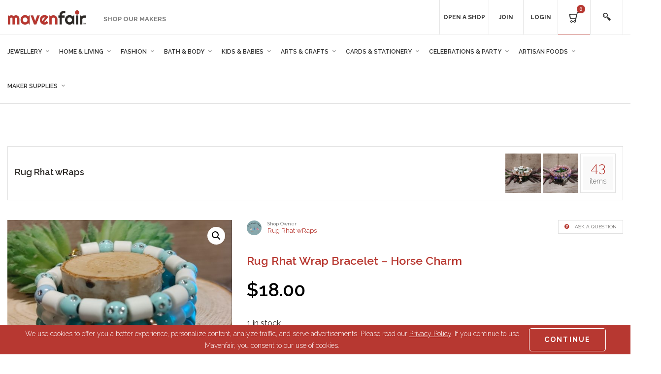

--- FILE ---
content_type: text/html; charset=UTF-8
request_url: https://mavenfair.ca/rug-rhat-wrap-bracelet-horse-charm/
body_size: 73785
content:
<!DOCTYPE html>

<html lang="en-CA">

	<head>
		<meta charset="UTF-8" />
		<meta name="viewport" content="width=device-width, initial-scale=1, maximum-scale=1, user-scalable=no">
		<meta name="apple-mobile-web-app-capable" content="yes" />
		<meta name="msapplication-tap-highlight" content="no"/>
		<meta http-equiv="X-UA-Compatible" content="IE=edge" />

		<link rel="profile" href="http://gmpg.org/xfn/11" />
		<link rel="pingback" href="https://mavenfair.ca/xmlrpc.php" />

		<meta name='robots' content='index, follow, max-image-preview:large, max-snippet:-1, max-video-preview:-1' />
	<style>img:is([sizes="auto" i], [sizes^="auto," i]) { contain-intrinsic-size: 3000px 1500px }</style>
	
	<!-- This site is optimized with the Yoast SEO Premium plugin v26.1 (Yoast SEO v26.1.1) - https://yoast.com/wordpress/plugins/seo/ -->
	<title>Rug Rhat Wrap Bracelet - Horse Charm &#8226; MavenFair</title>
	<link rel="canonical" href="https://mavenfair.ca/rug-rhat-wrap-bracelet-horse-charm/" />
	<meta property="og:locale" content="en_US" />
	<meta property="og:type" content="article" />
	<meta property="og:title" content="Rug Rhat Wrap Bracelet - Horse Charm" />
	<meta property="og:description" content="Fun Kid&#039;s Wrap Bracelet with a Horse Charm." />
	<meta property="og:url" content="https://mavenfair.ca/rug-rhat-wrap-bracelet-horse-charm/" />
	<meta property="og:site_name" content="MavenFair" />
	<meta property="article:publisher" content="https://www.facebook.com/MavenFair/" />
	<meta property="article:modified_time" content="2024-03-26T22:02:42+00:00" />
	<meta property="og:image" content="https://mavenfair.ca/wp-content/uploads/2024/03/1351-Horse-Charm.jpg" />
	<meta property="og:image:width" content="1967" />
	<meta property="og:image:height" content="2066" />
	<meta property="og:image:type" content="image/jpeg" />
	<meta name="twitter:card" content="summary_large_image" />
	<meta name="twitter:site" content="@mavenfair" />
	<meta name="twitter:label1" content="Est. reading time" />
	<meta name="twitter:data1" content="1 minute" />
	<script type="application/ld+json" class="yoast-schema-graph">{"@context":"https://schema.org","@graph":[{"@type":"WebPage","@id":"https://mavenfair.ca/rug-rhat-wrap-bracelet-horse-charm/","url":"https://mavenfair.ca/rug-rhat-wrap-bracelet-horse-charm/","name":"Rug Rhat Wrap Bracelet - Horse Charm &#8226; MavenFair","isPartOf":{"@id":"https://mavenfair.ca/#website"},"primaryImageOfPage":{"@id":"https://mavenfair.ca/rug-rhat-wrap-bracelet-horse-charm/#primaryimage"},"image":{"@id":"https://mavenfair.ca/rug-rhat-wrap-bracelet-horse-charm/#primaryimage"},"thumbnailUrl":"https://mavenfair.ca/wp-content/uploads/2024/03/1351-Horse-Charm.jpg","datePublished":"2024-03-15T17:27:57+00:00","dateModified":"2024-03-26T22:02:42+00:00","breadcrumb":{"@id":"https://mavenfair.ca/rug-rhat-wrap-bracelet-horse-charm/#breadcrumb"},"inLanguage":"en-CA","potentialAction":[{"@type":"ReadAction","target":["https://mavenfair.ca/rug-rhat-wrap-bracelet-horse-charm/"]}]},{"@type":"ImageObject","inLanguage":"en-CA","@id":"https://mavenfair.ca/rug-rhat-wrap-bracelet-horse-charm/#primaryimage","url":"https://mavenfair.ca/wp-content/uploads/2024/03/1351-Horse-Charm.jpg","contentUrl":"https://mavenfair.ca/wp-content/uploads/2024/03/1351-Horse-Charm.jpg","width":1967,"height":2066},{"@type":"BreadcrumbList","@id":"https://mavenfair.ca/rug-rhat-wrap-bracelet-horse-charm/#breadcrumb","itemListElement":[{"@type":"ListItem","position":1,"name":"Home","item":"https://mavenfair.ca/"},{"@type":"ListItem","position":2,"name":"All Handmade Items","item":"https://mavenfair.ca/buy-canadian-handmade/"},{"@type":"ListItem","position":3,"name":"Rug Rhat Wrap Bracelet &#8211; Horse Charm"}]},{"@type":"WebSite","@id":"https://mavenfair.ca/#website","url":"https://mavenfair.ca/","name":"MavenFair","description":"The Home of Canadian Handmade","publisher":{"@id":"https://mavenfair.ca/#organization"},"potentialAction":[{"@type":"SearchAction","target":{"@type":"EntryPoint","urlTemplate":"https://mavenfair.ca/?s={search_term_string}"},"query-input":{"@type":"PropertyValueSpecification","valueRequired":true,"valueName":"search_term_string"}}],"inLanguage":"en-CA"},{"@type":"Organization","@id":"https://mavenfair.ca/#organization","name":"MavenFair Canadian Artisans & Crafters Market Incorporated","url":"https://mavenfair.ca/","logo":{"@type":"ImageObject","inLanguage":"en-CA","@id":"https://mavenfair.ca/#/schema/logo/image/","url":"https://mavenfair.ca/wp-content/uploads/2017/03/mavenfair-logo.png","contentUrl":"https://mavenfair.ca/wp-content/uploads/2017/03/mavenfair-logo.png","width":280,"height":80,"caption":"MavenFair Canadian Artisans & Crafters Market Incorporated"},"image":{"@id":"https://mavenfair.ca/#/schema/logo/image/"},"sameAs":["https://www.facebook.com/MavenFair/","https://x.com/mavenfair","https://www.pinterest.ca/mavenfair","https://www.instagram.com/mavenfair/"]}]}</script>
	<!-- / Yoast SEO Premium plugin. -->


<link rel='dns-prefetch' href='//use.fontawesome.com' />
<link rel="alternate" type="application/rss+xml" title="MavenFair &raquo; Feed" href="https://mavenfair.ca/feed/" />
<link rel="alternate" type="application/rss+xml" title="MavenFair &raquo; Comments Feed" href="https://mavenfair.ca/comments/feed/" />
<link rel="alternate" type="application/rss+xml" title="MavenFair &raquo; Rug Rhat Wrap Bracelet &#8211; Horse Charm Comments Feed" href="https://mavenfair.ca/rug-rhat-wrap-bracelet-horse-charm/feed/" />
		<!-- This site uses the Google Analytics by MonsterInsights plugin v9.6.0 - Using Analytics tracking - https://www.monsterinsights.com/ -->
							<script src="//www.googletagmanager.com/gtag/js?id=G-WWKJ4HJGWQ"  data-cfasync="false" data-wpfc-render="false" async></script>
			<script data-cfasync="false" data-wpfc-render="false">
				var mi_version = '9.6.0';
				var mi_track_user = true;
				var mi_no_track_reason = '';
								var MonsterInsightsDefaultLocations = {"page_location":"https:\/\/mavenfair.ca\/rug-rhat-wrap-bracelet-horse-charm\/"};
								if ( typeof MonsterInsightsPrivacyGuardFilter === 'function' ) {
					var MonsterInsightsLocations = (typeof MonsterInsightsExcludeQuery === 'object') ? MonsterInsightsPrivacyGuardFilter( MonsterInsightsExcludeQuery ) : MonsterInsightsPrivacyGuardFilter( MonsterInsightsDefaultLocations );
				} else {
					var MonsterInsightsLocations = (typeof MonsterInsightsExcludeQuery === 'object') ? MonsterInsightsExcludeQuery : MonsterInsightsDefaultLocations;
				}

								var disableStrs = [
										'ga-disable-G-WWKJ4HJGWQ',
									];

				/* Function to detect opted out users */
				function __gtagTrackerIsOptedOut() {
					for (var index = 0; index < disableStrs.length; index++) {
						if (document.cookie.indexOf(disableStrs[index] + '=true') > -1) {
							return true;
						}
					}

					return false;
				}

				/* Disable tracking if the opt-out cookie exists. */
				if (__gtagTrackerIsOptedOut()) {
					for (var index = 0; index < disableStrs.length; index++) {
						window[disableStrs[index]] = true;
					}
				}

				/* Opt-out function */
				function __gtagTrackerOptout() {
					for (var index = 0; index < disableStrs.length; index++) {
						document.cookie = disableStrs[index] + '=true; expires=Thu, 31 Dec 2099 23:59:59 UTC; path=/';
						window[disableStrs[index]] = true;
					}
				}

				if ('undefined' === typeof gaOptout) {
					function gaOptout() {
						__gtagTrackerOptout();
					}
				}
								window.dataLayer = window.dataLayer || [];

				window.MonsterInsightsDualTracker = {
					helpers: {},
					trackers: {},
				};
				if (mi_track_user) {
					function __gtagDataLayer() {
						dataLayer.push(arguments);
					}

					function __gtagTracker(type, name, parameters) {
						if (!parameters) {
							parameters = {};
						}

						if (parameters.send_to) {
							__gtagDataLayer.apply(null, arguments);
							return;
						}

						if (type === 'event') {
														parameters.send_to = monsterinsights_frontend.v4_id;
							var hookName = name;
							if (typeof parameters['event_category'] !== 'undefined') {
								hookName = parameters['event_category'] + ':' + name;
							}

							if (typeof MonsterInsightsDualTracker.trackers[hookName] !== 'undefined') {
								MonsterInsightsDualTracker.trackers[hookName](parameters);
							} else {
								__gtagDataLayer('event', name, parameters);
							}
							
						} else {
							__gtagDataLayer.apply(null, arguments);
						}
					}

					__gtagTracker('js', new Date());
					__gtagTracker('set', {
						'developer_id.dZGIzZG': true,
											});
					if ( MonsterInsightsLocations.page_location ) {
						__gtagTracker('set', MonsterInsightsLocations);
					}
										__gtagTracker('config', 'G-WWKJ4HJGWQ', {"forceSSL":"true"} );
															window.gtag = __gtagTracker;										(function () {
						/* https://developers.google.com/analytics/devguides/collection/analyticsjs/ */
						/* ga and __gaTracker compatibility shim. */
						var noopfn = function () {
							return null;
						};
						var newtracker = function () {
							return new Tracker();
						};
						var Tracker = function () {
							return null;
						};
						var p = Tracker.prototype;
						p.get = noopfn;
						p.set = noopfn;
						p.send = function () {
							var args = Array.prototype.slice.call(arguments);
							args.unshift('send');
							__gaTracker.apply(null, args);
						};
						var __gaTracker = function () {
							var len = arguments.length;
							if (len === 0) {
								return;
							}
							var f = arguments[len - 1];
							if (typeof f !== 'object' || f === null || typeof f.hitCallback !== 'function') {
								if ('send' === arguments[0]) {
									var hitConverted, hitObject = false, action;
									if ('event' === arguments[1]) {
										if ('undefined' !== typeof arguments[3]) {
											hitObject = {
												'eventAction': arguments[3],
												'eventCategory': arguments[2],
												'eventLabel': arguments[4],
												'value': arguments[5] ? arguments[5] : 1,
											}
										}
									}
									if ('pageview' === arguments[1]) {
										if ('undefined' !== typeof arguments[2]) {
											hitObject = {
												'eventAction': 'page_view',
												'page_path': arguments[2],
											}
										}
									}
									if (typeof arguments[2] === 'object') {
										hitObject = arguments[2];
									}
									if (typeof arguments[5] === 'object') {
										Object.assign(hitObject, arguments[5]);
									}
									if ('undefined' !== typeof arguments[1].hitType) {
										hitObject = arguments[1];
										if ('pageview' === hitObject.hitType) {
											hitObject.eventAction = 'page_view';
										}
									}
									if (hitObject) {
										action = 'timing' === arguments[1].hitType ? 'timing_complete' : hitObject.eventAction;
										hitConverted = mapArgs(hitObject);
										__gtagTracker('event', action, hitConverted);
									}
								}
								return;
							}

							function mapArgs(args) {
								var arg, hit = {};
								var gaMap = {
									'eventCategory': 'event_category',
									'eventAction': 'event_action',
									'eventLabel': 'event_label',
									'eventValue': 'event_value',
									'nonInteraction': 'non_interaction',
									'timingCategory': 'event_category',
									'timingVar': 'name',
									'timingValue': 'value',
									'timingLabel': 'event_label',
									'page': 'page_path',
									'location': 'page_location',
									'title': 'page_title',
									'referrer' : 'page_referrer',
								};
								for (arg in args) {
																		if (!(!args.hasOwnProperty(arg) || !gaMap.hasOwnProperty(arg))) {
										hit[gaMap[arg]] = args[arg];
									} else {
										hit[arg] = args[arg];
									}
								}
								return hit;
							}

							try {
								f.hitCallback();
							} catch (ex) {
							}
						};
						__gaTracker.create = newtracker;
						__gaTracker.getByName = newtracker;
						__gaTracker.getAll = function () {
							return [];
						};
						__gaTracker.remove = noopfn;
						__gaTracker.loaded = true;
						window['__gaTracker'] = __gaTracker;
					})();
									} else {
										console.log("");
					(function () {
						function __gtagTracker() {
							return null;
						}

						window['__gtagTracker'] = __gtagTracker;
						window['gtag'] = __gtagTracker;
					})();
									}
			</script>
				<!-- / Google Analytics by MonsterInsights -->
				<script data-cfasync="false" data-wpfc-render="false">
			window.MonsterInsightsDualTracker.helpers.mapProductItem = function (uaItem) {
				var prefixIndex, prefixKey, mapIndex;

				var toBePrefixed = ['id', 'name', 'list_name', 'brand', 'category', 'variant'];

				var item = {};

				var fieldMap = {
					'price': 'price',
					'list_position': 'index',
					'quantity': 'quantity',
					'position': 'index',
				};

				for (mapIndex in fieldMap) {
					if (uaItem.hasOwnProperty(mapIndex)) {
						item[fieldMap[mapIndex]] = uaItem[mapIndex];
					}
				}

				for (prefixIndex = 0; prefixIndex < toBePrefixed.length; prefixIndex++) {
					prefixKey = toBePrefixed[prefixIndex];
					if (typeof uaItem[prefixKey] !== 'undefined') {
						item['item_' + prefixKey] = uaItem[prefixKey];
					}
				}

				return item;
			};

			MonsterInsightsDualTracker.trackers['view_item_list'] = function (parameters) {
				var items = parameters.items;
				var listName, itemIndex, item, itemListName;
				var lists = {
					'_': {items: [], 'send_to': monsterinsights_frontend.v4_id},
				};

				for (itemIndex = 0; itemIndex < items.length; itemIndex++) {
					item = MonsterInsightsDualTracker.helpers.mapProductItem(items[itemIndex]);

					if (typeof item['item_list_name'] === 'undefined') {
						lists['_'].items.push(item);
					} else {
						itemListName = item['item_list_name'];
						if (typeof lists[itemListName] === 'undefined') {
							lists[itemListName] = {
								'items': [],
								'item_list_name': itemListName,
								'send_to': monsterinsights_frontend.v4_id,
							};
						}

						lists[itemListName].items.push(item);
					}
				}

				for (listName in lists) {
					__gtagDataLayer('event', 'view_item_list', lists[listName]);
				}
			};

			MonsterInsightsDualTracker.trackers['select_content'] = function (parameters) {
				const items = parameters.items.map(MonsterInsightsDualTracker.helpers.mapProductItem);
				__gtagDataLayer('event', 'select_item', {items: items, send_to: parameters.send_to});
			};

			MonsterInsightsDualTracker.trackers['view_item'] = function (parameters) {
				const items = parameters.items.map(MonsterInsightsDualTracker.helpers.mapProductItem);
				__gtagDataLayer('event', 'view_item', {items: items, send_to: parameters.send_to});
			};
		</script>
			<script data-cfasync="false" data-wpfc-render="false">
		if (window.hasOwnProperty('MonsterInsightsDualTracker')){
			window.MonsterInsightsDualTracker.trackers['form:impression'] = function (parameters) {
				__gtagDataLayer('event', 'form_impression', {
					form_id: parameters.event_label,
					content_type: 'form',
					non_interaction: true,
					send_to: parameters.send_to,
				});
			};

			window.MonsterInsightsDualTracker.trackers['form:conversion'] = function (parameters) {
				__gtagDataLayer('event', 'generate_lead', {
					form_id: parameters.event_label,
					send_to: parameters.send_to,
				});
			};
		}
	</script>
	<script>
window._wpemojiSettings = {"baseUrl":"https:\/\/s.w.org\/images\/core\/emoji\/16.0.1\/72x72\/","ext":".png","svgUrl":"https:\/\/s.w.org\/images\/core\/emoji\/16.0.1\/svg\/","svgExt":".svg","source":{"concatemoji":"https:\/\/mavenfair.ca\/wp-includes\/js\/wp-emoji-release.min.js?ver=6.8.3"}};
/*! This file is auto-generated */
!function(s,n){var o,i,e;function c(e){try{var t={supportTests:e,timestamp:(new Date).valueOf()};sessionStorage.setItem(o,JSON.stringify(t))}catch(e){}}function p(e,t,n){e.clearRect(0,0,e.canvas.width,e.canvas.height),e.fillText(t,0,0);var t=new Uint32Array(e.getImageData(0,0,e.canvas.width,e.canvas.height).data),a=(e.clearRect(0,0,e.canvas.width,e.canvas.height),e.fillText(n,0,0),new Uint32Array(e.getImageData(0,0,e.canvas.width,e.canvas.height).data));return t.every(function(e,t){return e===a[t]})}function u(e,t){e.clearRect(0,0,e.canvas.width,e.canvas.height),e.fillText(t,0,0);for(var n=e.getImageData(16,16,1,1),a=0;a<n.data.length;a++)if(0!==n.data[a])return!1;return!0}function f(e,t,n,a){switch(t){case"flag":return n(e,"\ud83c\udff3\ufe0f\u200d\u26a7\ufe0f","\ud83c\udff3\ufe0f\u200b\u26a7\ufe0f")?!1:!n(e,"\ud83c\udde8\ud83c\uddf6","\ud83c\udde8\u200b\ud83c\uddf6")&&!n(e,"\ud83c\udff4\udb40\udc67\udb40\udc62\udb40\udc65\udb40\udc6e\udb40\udc67\udb40\udc7f","\ud83c\udff4\u200b\udb40\udc67\u200b\udb40\udc62\u200b\udb40\udc65\u200b\udb40\udc6e\u200b\udb40\udc67\u200b\udb40\udc7f");case"emoji":return!a(e,"\ud83e\udedf")}return!1}function g(e,t,n,a){var r="undefined"!=typeof WorkerGlobalScope&&self instanceof WorkerGlobalScope?new OffscreenCanvas(300,150):s.createElement("canvas"),o=r.getContext("2d",{willReadFrequently:!0}),i=(o.textBaseline="top",o.font="600 32px Arial",{});return e.forEach(function(e){i[e]=t(o,e,n,a)}),i}function t(e){var t=s.createElement("script");t.src=e,t.defer=!0,s.head.appendChild(t)}"undefined"!=typeof Promise&&(o="wpEmojiSettingsSupports",i=["flag","emoji"],n.supports={everything:!0,everythingExceptFlag:!0},e=new Promise(function(e){s.addEventListener("DOMContentLoaded",e,{once:!0})}),new Promise(function(t){var n=function(){try{var e=JSON.parse(sessionStorage.getItem(o));if("object"==typeof e&&"number"==typeof e.timestamp&&(new Date).valueOf()<e.timestamp+604800&&"object"==typeof e.supportTests)return e.supportTests}catch(e){}return null}();if(!n){if("undefined"!=typeof Worker&&"undefined"!=typeof OffscreenCanvas&&"undefined"!=typeof URL&&URL.createObjectURL&&"undefined"!=typeof Blob)try{var e="postMessage("+g.toString()+"("+[JSON.stringify(i),f.toString(),p.toString(),u.toString()].join(",")+"));",a=new Blob([e],{type:"text/javascript"}),r=new Worker(URL.createObjectURL(a),{name:"wpTestEmojiSupports"});return void(r.onmessage=function(e){c(n=e.data),r.terminate(),t(n)})}catch(e){}c(n=g(i,f,p,u))}t(n)}).then(function(e){for(var t in e)n.supports[t]=e[t],n.supports.everything=n.supports.everything&&n.supports[t],"flag"!==t&&(n.supports.everythingExceptFlag=n.supports.everythingExceptFlag&&n.supports[t]);n.supports.everythingExceptFlag=n.supports.everythingExceptFlag&&!n.supports.flag,n.DOMReady=!1,n.readyCallback=function(){n.DOMReady=!0}}).then(function(){return e}).then(function(){var e;n.supports.everything||(n.readyCallback(),(e=n.source||{}).concatemoji?t(e.concatemoji):e.wpemoji&&e.twemoji&&(t(e.twemoji),t(e.wpemoji)))}))}((window,document),window._wpemojiSettings);
</script>
<link rel='stylesheet' id='layerslider-css' href='https://mavenfair.ca/wp-content/plugins/LayerSlider/assets/static/layerslider/css/layerslider.css?ver=7.15.1' type='text/css' media='all' />
<style id='wp-emoji-styles-inline-css' type='text/css'>

	img.wp-smiley, img.emoji {
		display: inline !important;
		border: none !important;
		box-shadow: none !important;
		height: 1em !important;
		width: 1em !important;
		margin: 0 0.07em !important;
		vertical-align: -0.1em !important;
		background: none !important;
		padding: 0 !important;
	}
</style>
<link rel='stylesheet' id='wp-block-library-css' href='https://mavenfair.ca/wp-includes/css/dist/block-library/style.min.css?ver=6.8.3' type='text/css' media='all' />
<style id='classic-theme-styles-inline-css' type='text/css'>
/*! This file is auto-generated */
.wp-block-button__link{color:#fff;background-color:#32373c;border-radius:9999px;box-shadow:none;text-decoration:none;padding:calc(.667em + 2px) calc(1.333em + 2px);font-size:1.125em}.wp-block-file__button{background:#32373c;color:#fff;text-decoration:none}
</style>
<style id='bp-login-form-style-inline-css' type='text/css'>
.widget_bp_core_login_widget .bp-login-widget-user-avatar{float:left}.widget_bp_core_login_widget .bp-login-widget-user-links{margin-left:70px}#bp-login-widget-form label{display:block;font-weight:600;margin:15px 0 5px;width:auto}#bp-login-widget-form input[type=password],#bp-login-widget-form input[type=text]{background-color:#fafafa;border:1px solid #d6d6d6;border-radius:0;font:inherit;font-size:100%;padding:.5em;width:100%}#bp-login-widget-form .bp-login-widget-register-link,#bp-login-widget-form .login-submit{display:inline;width:-moz-fit-content;width:fit-content}#bp-login-widget-form .bp-login-widget-register-link{margin-left:1em}#bp-login-widget-form .bp-login-widget-register-link a{filter:invert(1)}#bp-login-widget-form .bp-login-widget-pwd-link{font-size:80%}

</style>
<style id='bp-member-style-inline-css' type='text/css'>
[data-type="bp/member"] input.components-placeholder__input{border:1px solid #757575;border-radius:2px;flex:1 1 auto;padding:6px 8px}.bp-block-member{position:relative}.bp-block-member .member-content{display:flex}.bp-block-member .user-nicename{display:block}.bp-block-member .user-nicename a{border:none;color:currentColor;text-decoration:none}.bp-block-member .bp-profile-button{width:100%}.bp-block-member .bp-profile-button a.button{bottom:10px;display:inline-block;margin:18px 0 0;position:absolute;right:0}.bp-block-member.has-cover .item-header-avatar,.bp-block-member.has-cover .member-content,.bp-block-member.has-cover .member-description{z-index:2}.bp-block-member.has-cover .member-content,.bp-block-member.has-cover .member-description{padding-top:75px}.bp-block-member.has-cover .bp-member-cover-image{background-color:#c5c5c5;background-position:top;background-repeat:no-repeat;background-size:cover;border:0;display:block;height:150px;left:0;margin:0;padding:0;position:absolute;top:0;width:100%;z-index:1}.bp-block-member img.avatar{height:auto;width:auto}.bp-block-member.avatar-none .item-header-avatar{display:none}.bp-block-member.avatar-none.has-cover{min-height:200px}.bp-block-member.avatar-full{min-height:150px}.bp-block-member.avatar-full .item-header-avatar{width:180px}.bp-block-member.avatar-thumb .member-content{align-items:center;min-height:50px}.bp-block-member.avatar-thumb .item-header-avatar{width:70px}.bp-block-member.avatar-full.has-cover{min-height:300px}.bp-block-member.avatar-full.has-cover .item-header-avatar{width:200px}.bp-block-member.avatar-full.has-cover img.avatar{background:#fffc;border:2px solid #fff;margin-left:20px}.bp-block-member.avatar-thumb.has-cover .item-header-avatar{padding-top:75px}.entry .entry-content .bp-block-member .user-nicename a{border:none;color:currentColor;text-decoration:none}

</style>
<style id='bp-members-style-inline-css' type='text/css'>
[data-type="bp/members"] .components-placeholder.is-appender{min-height:0}[data-type="bp/members"] .components-placeholder.is-appender .components-placeholder__label:empty{display:none}[data-type="bp/members"] .components-placeholder input.components-placeholder__input{border:1px solid #757575;border-radius:2px;flex:1 1 auto;padding:6px 8px}[data-type="bp/members"].avatar-none .member-description{width:calc(100% - 44px)}[data-type="bp/members"].avatar-full .member-description{width:calc(100% - 224px)}[data-type="bp/members"].avatar-thumb .member-description{width:calc(100% - 114px)}[data-type="bp/members"] .member-content{position:relative}[data-type="bp/members"] .member-content .is-right{position:absolute;right:2px;top:2px}[data-type="bp/members"] .columns-2 .member-content .member-description,[data-type="bp/members"] .columns-3 .member-content .member-description,[data-type="bp/members"] .columns-4 .member-content .member-description{padding-left:44px;width:calc(100% - 44px)}[data-type="bp/members"] .columns-3 .is-right{right:-10px}[data-type="bp/members"] .columns-4 .is-right{right:-50px}.bp-block-members.is-grid{display:flex;flex-wrap:wrap;padding:0}.bp-block-members.is-grid .member-content{margin:0 1.25em 1.25em 0;width:100%}@media(min-width:600px){.bp-block-members.columns-2 .member-content{width:calc(50% - .625em)}.bp-block-members.columns-2 .member-content:nth-child(2n){margin-right:0}.bp-block-members.columns-3 .member-content{width:calc(33.33333% - .83333em)}.bp-block-members.columns-3 .member-content:nth-child(3n){margin-right:0}.bp-block-members.columns-4 .member-content{width:calc(25% - .9375em)}.bp-block-members.columns-4 .member-content:nth-child(4n){margin-right:0}}.bp-block-members .member-content{display:flex;flex-direction:column;padding-bottom:1em;text-align:center}.bp-block-members .member-content .item-header-avatar,.bp-block-members .member-content .member-description{width:100%}.bp-block-members .member-content .item-header-avatar{margin:0 auto}.bp-block-members .member-content .item-header-avatar img.avatar{display:inline-block}@media(min-width:600px){.bp-block-members .member-content{flex-direction:row;text-align:left}.bp-block-members .member-content .item-header-avatar,.bp-block-members .member-content .member-description{width:auto}.bp-block-members .member-content .item-header-avatar{margin:0}}.bp-block-members .member-content .user-nicename{display:block}.bp-block-members .member-content .user-nicename a{border:none;color:currentColor;text-decoration:none}.bp-block-members .member-content time{color:#767676;display:block;font-size:80%}.bp-block-members.avatar-none .item-header-avatar{display:none}.bp-block-members.avatar-full{min-height:190px}.bp-block-members.avatar-full .item-header-avatar{width:180px}.bp-block-members.avatar-thumb .member-content{min-height:80px}.bp-block-members.avatar-thumb .item-header-avatar{width:70px}.bp-block-members.columns-2 .member-content,.bp-block-members.columns-3 .member-content,.bp-block-members.columns-4 .member-content{display:block;text-align:center}.bp-block-members.columns-2 .member-content .item-header-avatar,.bp-block-members.columns-3 .member-content .item-header-avatar,.bp-block-members.columns-4 .member-content .item-header-avatar{margin:0 auto}.bp-block-members img.avatar{height:auto;max-width:-moz-fit-content;max-width:fit-content;width:auto}.bp-block-members .member-content.has-activity{align-items:center}.bp-block-members .member-content.has-activity .item-header-avatar{padding-right:1em}.bp-block-members .member-content.has-activity .wp-block-quote{margin-bottom:0;text-align:left}.bp-block-members .member-content.has-activity .wp-block-quote cite a,.entry .entry-content .bp-block-members .user-nicename a{border:none;color:currentColor;text-decoration:none}

</style>
<style id='bp-dynamic-members-style-inline-css' type='text/css'>
.bp-dynamic-block-container .item-options{font-size:.5em;margin:0 0 1em;padding:1em 0}.bp-dynamic-block-container .item-options a.selected{font-weight:600}.bp-dynamic-block-container ul.item-list{list-style:none;margin:1em 0;padding-left:0}.bp-dynamic-block-container ul.item-list li{margin-bottom:1em}.bp-dynamic-block-container ul.item-list li:after,.bp-dynamic-block-container ul.item-list li:before{content:" ";display:table}.bp-dynamic-block-container ul.item-list li:after{clear:both}.bp-dynamic-block-container ul.item-list li .item-avatar{float:left;width:60px}.bp-dynamic-block-container ul.item-list li .item{margin-left:70px}

</style>
<style id='bp-online-members-style-inline-css' type='text/css'>
.widget_bp_core_whos_online_widget .avatar-block,[data-type="bp/online-members"] .avatar-block{display:flex;flex-flow:row wrap}.widget_bp_core_whos_online_widget .avatar-block img,[data-type="bp/online-members"] .avatar-block img{margin:.5em}

</style>
<style id='bp-active-members-style-inline-css' type='text/css'>
.widget_bp_core_recently_active_widget .avatar-block,[data-type="bp/active-members"] .avatar-block{display:flex;flex-flow:row wrap}.widget_bp_core_recently_active_widget .avatar-block img,[data-type="bp/active-members"] .avatar-block img{margin:.5em}

</style>
<style id='bp-latest-activities-style-inline-css' type='text/css'>
.bp-latest-activities .components-flex.components-select-control select[multiple]{height:auto;padding:0 8px}.bp-latest-activities .components-flex.components-select-control select[multiple]+.components-input-control__suffix svg{display:none}.bp-latest-activities-block a,.entry .entry-content .bp-latest-activities-block a{border:none;text-decoration:none}.bp-latest-activities-block .activity-list.item-list blockquote{border:none;padding:0}.bp-latest-activities-block .activity-list.item-list blockquote .activity-item:not(.mini){box-shadow:1px 0 4px #00000026;padding:0 1em;position:relative}.bp-latest-activities-block .activity-list.item-list blockquote .activity-item:not(.mini):after,.bp-latest-activities-block .activity-list.item-list blockquote .activity-item:not(.mini):before{border-color:#0000;border-style:solid;content:"";display:block;height:0;left:15px;position:absolute;width:0}.bp-latest-activities-block .activity-list.item-list blockquote .activity-item:not(.mini):before{border-top-color:#00000026;border-width:9px;bottom:-18px;left:14px}.bp-latest-activities-block .activity-list.item-list blockquote .activity-item:not(.mini):after{border-top-color:#fff;border-width:8px;bottom:-16px}.bp-latest-activities-block .activity-list.item-list blockquote .activity-item.mini .avatar{display:inline-block;height:20px;margin-right:2px;vertical-align:middle;width:20px}.bp-latest-activities-block .activity-list.item-list footer{align-items:center;display:flex}.bp-latest-activities-block .activity-list.item-list footer img.avatar{border:none;display:inline-block;margin-right:.5em}.bp-latest-activities-block .activity-list.item-list footer .activity-time-since{font-size:90%}.bp-latest-activities-block .widget-error{border-left:4px solid #0b80a4;box-shadow:1px 0 4px #00000026}.bp-latest-activities-block .widget-error p{padding:0 1em}

</style>
<style id='bp-friends-style-inline-css' type='text/css'>
.bp-dynamic-block-container .item-options{font-size:.5em;margin:0 0 1em;padding:1em 0}.bp-dynamic-block-container .item-options a.selected{font-weight:600}.bp-dynamic-block-container ul.item-list{list-style:none;margin:1em 0;padding-left:0}.bp-dynamic-block-container ul.item-list li{margin-bottom:1em}.bp-dynamic-block-container ul.item-list li:after,.bp-dynamic-block-container ul.item-list li:before{content:" ";display:table}.bp-dynamic-block-container ul.item-list li:after{clear:both}.bp-dynamic-block-container ul.item-list li .item-avatar{float:left;width:60px}.bp-dynamic-block-container ul.item-list li .item{margin-left:70px}

</style>
<style id='bp-sitewide-notices-style-inline-css' type='text/css'>
.bp-sitewide-notice-block .bp-screen-reader-text,[data-type="bp/sitewide-notices"] .bp-screen-reader-text{border:0;clip:rect(0 0 0 0);height:1px;margin:-1px;overflow:hidden;padding:0;position:absolute;width:1px;word-wrap:normal!important}.bp-sitewide-notice-block [data-bp-tooltip]:after,[data-type="bp/sitewide-notices"] [data-bp-tooltip]:after{background-color:#fff;border:1px solid #737373;border-radius:1px;box-shadow:4px 4px 8px #0003;color:#333;content:attr(data-bp-tooltip);display:none;font-family:Helvetica Neue,Helvetica,Arial,san-serif;font-size:12px;font-weight:400;letter-spacing:normal;line-height:1.25;max-width:200px;opacity:0;padding:5px 8px;pointer-events:none;position:absolute;text-shadow:none;text-transform:none;transform:translateZ(0);transition:all 1.5s ease;visibility:hidden;white-space:nowrap;word-wrap:break-word;z-index:100000}.bp-sitewide-notice-block .bp-tooltip:after,[data-type="bp/sitewide-notices"] .bp-tooltip:after{left:50%;margin-top:7px;top:110%;transform:translate(-50%)}.bp-sitewide-notice-block{border-left:4px solid #ff853c;padding-left:1em;position:relative}.bp-sitewide-notice-block h2:before{background:none;border:none}.bp-sitewide-notice-block .dismiss-notice{background-color:#0000;border:1px solid #ff853c;color:#ff853c;display:block;padding:.2em .5em;position:absolute;right:.5em;top:.5em;width:-moz-fit-content;width:fit-content}.bp-sitewide-notice-block .dismiss-notice:hover{background-color:#ff853c;color:#fff}

</style>
<link rel='stylesheet' id='wps-selectize-css' href='https://mavenfair.ca/wp-content/plugins/woocommerce-product-search/css/selectize/selectize.min.css?ver=6.10.0' type='text/css' media='all' />
<link rel='stylesheet' id='wps-price-slider-css' href='https://mavenfair.ca/wp-content/plugins/woocommerce-product-search/css/price-slider.min.css?ver=6.10.0' type='text/css' media='all' />
<link rel='stylesheet' id='product-search-css' href='https://mavenfair.ca/wp-content/plugins/woocommerce-product-search/css/product-search.min.css?ver=6.10.0' type='text/css' media='all' />
<style id='global-styles-inline-css' type='text/css'>
:root{--wp--preset--aspect-ratio--square: 1;--wp--preset--aspect-ratio--4-3: 4/3;--wp--preset--aspect-ratio--3-4: 3/4;--wp--preset--aspect-ratio--3-2: 3/2;--wp--preset--aspect-ratio--2-3: 2/3;--wp--preset--aspect-ratio--16-9: 16/9;--wp--preset--aspect-ratio--9-16: 9/16;--wp--preset--color--black: #000000;--wp--preset--color--cyan-bluish-gray: #abb8c3;--wp--preset--color--white: #ffffff;--wp--preset--color--pale-pink: #f78da7;--wp--preset--color--vivid-red: #cf2e2e;--wp--preset--color--luminous-vivid-orange: #ff6900;--wp--preset--color--luminous-vivid-amber: #fcb900;--wp--preset--color--light-green-cyan: #7bdcb5;--wp--preset--color--vivid-green-cyan: #00d084;--wp--preset--color--pale-cyan-blue: #8ed1fc;--wp--preset--color--vivid-cyan-blue: #0693e3;--wp--preset--color--vivid-purple: #9b51e0;--wp--preset--gradient--vivid-cyan-blue-to-vivid-purple: linear-gradient(135deg,rgba(6,147,227,1) 0%,rgb(155,81,224) 100%);--wp--preset--gradient--light-green-cyan-to-vivid-green-cyan: linear-gradient(135deg,rgb(122,220,180) 0%,rgb(0,208,130) 100%);--wp--preset--gradient--luminous-vivid-amber-to-luminous-vivid-orange: linear-gradient(135deg,rgba(252,185,0,1) 0%,rgba(255,105,0,1) 100%);--wp--preset--gradient--luminous-vivid-orange-to-vivid-red: linear-gradient(135deg,rgba(255,105,0,1) 0%,rgb(207,46,46) 100%);--wp--preset--gradient--very-light-gray-to-cyan-bluish-gray: linear-gradient(135deg,rgb(238,238,238) 0%,rgb(169,184,195) 100%);--wp--preset--gradient--cool-to-warm-spectrum: linear-gradient(135deg,rgb(74,234,220) 0%,rgb(151,120,209) 20%,rgb(207,42,186) 40%,rgb(238,44,130) 60%,rgb(251,105,98) 80%,rgb(254,248,76) 100%);--wp--preset--gradient--blush-light-purple: linear-gradient(135deg,rgb(255,206,236) 0%,rgb(152,150,240) 100%);--wp--preset--gradient--blush-bordeaux: linear-gradient(135deg,rgb(254,205,165) 0%,rgb(254,45,45) 50%,rgb(107,0,62) 100%);--wp--preset--gradient--luminous-dusk: linear-gradient(135deg,rgb(255,203,112) 0%,rgb(199,81,192) 50%,rgb(65,88,208) 100%);--wp--preset--gradient--pale-ocean: linear-gradient(135deg,rgb(255,245,203) 0%,rgb(182,227,212) 50%,rgb(51,167,181) 100%);--wp--preset--gradient--electric-grass: linear-gradient(135deg,rgb(202,248,128) 0%,rgb(113,206,126) 100%);--wp--preset--gradient--midnight: linear-gradient(135deg,rgb(2,3,129) 0%,rgb(40,116,252) 100%);--wp--preset--font-size--small: 13px;--wp--preset--font-size--medium: 20px;--wp--preset--font-size--large: 36px;--wp--preset--font-size--x-large: 42px;--wp--preset--spacing--20: 0.44rem;--wp--preset--spacing--30: 0.67rem;--wp--preset--spacing--40: 1rem;--wp--preset--spacing--50: 1.5rem;--wp--preset--spacing--60: 2.25rem;--wp--preset--spacing--70: 3.38rem;--wp--preset--spacing--80: 5.06rem;--wp--preset--shadow--natural: 6px 6px 9px rgba(0, 0, 0, 0.2);--wp--preset--shadow--deep: 12px 12px 50px rgba(0, 0, 0, 0.4);--wp--preset--shadow--sharp: 6px 6px 0px rgba(0, 0, 0, 0.2);--wp--preset--shadow--outlined: 6px 6px 0px -3px rgba(255, 255, 255, 1), 6px 6px rgba(0, 0, 0, 1);--wp--preset--shadow--crisp: 6px 6px 0px rgba(0, 0, 0, 1);}:where(.is-layout-flex){gap: 0.5em;}:where(.is-layout-grid){gap: 0.5em;}body .is-layout-flex{display: flex;}.is-layout-flex{flex-wrap: wrap;align-items: center;}.is-layout-flex > :is(*, div){margin: 0;}body .is-layout-grid{display: grid;}.is-layout-grid > :is(*, div){margin: 0;}:where(.wp-block-columns.is-layout-flex){gap: 2em;}:where(.wp-block-columns.is-layout-grid){gap: 2em;}:where(.wp-block-post-template.is-layout-flex){gap: 1.25em;}:where(.wp-block-post-template.is-layout-grid){gap: 1.25em;}.has-black-color{color: var(--wp--preset--color--black) !important;}.has-cyan-bluish-gray-color{color: var(--wp--preset--color--cyan-bluish-gray) !important;}.has-white-color{color: var(--wp--preset--color--white) !important;}.has-pale-pink-color{color: var(--wp--preset--color--pale-pink) !important;}.has-vivid-red-color{color: var(--wp--preset--color--vivid-red) !important;}.has-luminous-vivid-orange-color{color: var(--wp--preset--color--luminous-vivid-orange) !important;}.has-luminous-vivid-amber-color{color: var(--wp--preset--color--luminous-vivid-amber) !important;}.has-light-green-cyan-color{color: var(--wp--preset--color--light-green-cyan) !important;}.has-vivid-green-cyan-color{color: var(--wp--preset--color--vivid-green-cyan) !important;}.has-pale-cyan-blue-color{color: var(--wp--preset--color--pale-cyan-blue) !important;}.has-vivid-cyan-blue-color{color: var(--wp--preset--color--vivid-cyan-blue) !important;}.has-vivid-purple-color{color: var(--wp--preset--color--vivid-purple) !important;}.has-black-background-color{background-color: var(--wp--preset--color--black) !important;}.has-cyan-bluish-gray-background-color{background-color: var(--wp--preset--color--cyan-bluish-gray) !important;}.has-white-background-color{background-color: var(--wp--preset--color--white) !important;}.has-pale-pink-background-color{background-color: var(--wp--preset--color--pale-pink) !important;}.has-vivid-red-background-color{background-color: var(--wp--preset--color--vivid-red) !important;}.has-luminous-vivid-orange-background-color{background-color: var(--wp--preset--color--luminous-vivid-orange) !important;}.has-luminous-vivid-amber-background-color{background-color: var(--wp--preset--color--luminous-vivid-amber) !important;}.has-light-green-cyan-background-color{background-color: var(--wp--preset--color--light-green-cyan) !important;}.has-vivid-green-cyan-background-color{background-color: var(--wp--preset--color--vivid-green-cyan) !important;}.has-pale-cyan-blue-background-color{background-color: var(--wp--preset--color--pale-cyan-blue) !important;}.has-vivid-cyan-blue-background-color{background-color: var(--wp--preset--color--vivid-cyan-blue) !important;}.has-vivid-purple-background-color{background-color: var(--wp--preset--color--vivid-purple) !important;}.has-black-border-color{border-color: var(--wp--preset--color--black) !important;}.has-cyan-bluish-gray-border-color{border-color: var(--wp--preset--color--cyan-bluish-gray) !important;}.has-white-border-color{border-color: var(--wp--preset--color--white) !important;}.has-pale-pink-border-color{border-color: var(--wp--preset--color--pale-pink) !important;}.has-vivid-red-border-color{border-color: var(--wp--preset--color--vivid-red) !important;}.has-luminous-vivid-orange-border-color{border-color: var(--wp--preset--color--luminous-vivid-orange) !important;}.has-luminous-vivid-amber-border-color{border-color: var(--wp--preset--color--luminous-vivid-amber) !important;}.has-light-green-cyan-border-color{border-color: var(--wp--preset--color--light-green-cyan) !important;}.has-vivid-green-cyan-border-color{border-color: var(--wp--preset--color--vivid-green-cyan) !important;}.has-pale-cyan-blue-border-color{border-color: var(--wp--preset--color--pale-cyan-blue) !important;}.has-vivid-cyan-blue-border-color{border-color: var(--wp--preset--color--vivid-cyan-blue) !important;}.has-vivid-purple-border-color{border-color: var(--wp--preset--color--vivid-purple) !important;}.has-vivid-cyan-blue-to-vivid-purple-gradient-background{background: var(--wp--preset--gradient--vivid-cyan-blue-to-vivid-purple) !important;}.has-light-green-cyan-to-vivid-green-cyan-gradient-background{background: var(--wp--preset--gradient--light-green-cyan-to-vivid-green-cyan) !important;}.has-luminous-vivid-amber-to-luminous-vivid-orange-gradient-background{background: var(--wp--preset--gradient--luminous-vivid-amber-to-luminous-vivid-orange) !important;}.has-luminous-vivid-orange-to-vivid-red-gradient-background{background: var(--wp--preset--gradient--luminous-vivid-orange-to-vivid-red) !important;}.has-very-light-gray-to-cyan-bluish-gray-gradient-background{background: var(--wp--preset--gradient--very-light-gray-to-cyan-bluish-gray) !important;}.has-cool-to-warm-spectrum-gradient-background{background: var(--wp--preset--gradient--cool-to-warm-spectrum) !important;}.has-blush-light-purple-gradient-background{background: var(--wp--preset--gradient--blush-light-purple) !important;}.has-blush-bordeaux-gradient-background{background: var(--wp--preset--gradient--blush-bordeaux) !important;}.has-luminous-dusk-gradient-background{background: var(--wp--preset--gradient--luminous-dusk) !important;}.has-pale-ocean-gradient-background{background: var(--wp--preset--gradient--pale-ocean) !important;}.has-electric-grass-gradient-background{background: var(--wp--preset--gradient--electric-grass) !important;}.has-midnight-gradient-background{background: var(--wp--preset--gradient--midnight) !important;}.has-small-font-size{font-size: var(--wp--preset--font-size--small) !important;}.has-medium-font-size{font-size: var(--wp--preset--font-size--medium) !important;}.has-large-font-size{font-size: var(--wp--preset--font-size--large) !important;}.has-x-large-font-size{font-size: var(--wp--preset--font-size--x-large) !important;}
:where(.wp-block-post-template.is-layout-flex){gap: 1.25em;}:where(.wp-block-post-template.is-layout-grid){gap: 1.25em;}
:where(.wp-block-columns.is-layout-flex){gap: 2em;}:where(.wp-block-columns.is-layout-grid){gap: 2em;}
:root :where(.wp-block-pullquote){font-size: 1.5em;line-height: 1.6;}
</style>
<link rel='stylesheet' id='mavenfair-customizations-general-css' href='//mavenfair.ca/wp-content/plugins/mavenfair-customizations/assets/css/frontend/mavenfair-customizations.min.css?ver=1.0.23' type='text/css' media='all' />
<link rel='stylesheet' id='mavenfair-shipping-calculations-general-css' href='//mavenfair.ca/wp-content/plugins/mavenfair-shipping-calculations/assets/css/frontend/mavenfair-shipping-calculations.min.css?ver=1.0.2' type='text/css' media='all' />
<link rel='stylesheet' id='pmpro_frontend_base-css' href='https://mavenfair.ca/wp-content/plugins/paid-memberships-pro/css/frontend/base.css?ver=3.5.6' type='text/css' media='all' />
<link rel='stylesheet' id='pmpro_frontend_variation_1-css' href='https://mavenfair.ca/wp-content/plugins/paid-memberships-pro/css/frontend/variation_1.css?ver=3.5.6' type='text/css' media='all' />
<link rel='stylesheet' id='woo-title-limit-css' href='https://mavenfair.ca/wp-content/plugins/woo-title-limit/public/css/woo-title-limit-public.css?ver=2.0.3' type='text/css' media='all' />
<link rel='stylesheet' id='photoswipe-css' href='https://mavenfair.ca/wp-content/plugins/woocommerce/assets/css/photoswipe/photoswipe.min.css?ver=10.2.2' type='text/css' media='all' />
<link rel='stylesheet' id='photoswipe-default-skin-css' href='https://mavenfair.ca/wp-content/plugins/woocommerce/assets/css/photoswipe/default-skin/default-skin.min.css?ver=10.2.2' type='text/css' media='all' />
<link rel='stylesheet' id='woocommerce-layout-css' href='https://mavenfair.ca/wp-content/plugins/woocommerce/assets/css/woocommerce-layout.css?ver=10.2.2' type='text/css' media='all' />
<link rel='stylesheet' id='woocommerce-smallscreen-css' href='https://mavenfair.ca/wp-content/plugins/woocommerce/assets/css/woocommerce-smallscreen.css?ver=10.2.2' type='text/css' media='only screen and (max-width: 768px)' />
<link rel='stylesheet' id='woocommerce-general-css' href='https://mavenfair.ca/wp-content/plugins/woocommerce/assets/css/woocommerce.css?ver=10.2.2' type='text/css' media='all' />
<style id='woocommerce-inline-inline-css' type='text/css'>
.woocommerce form .form-row .required { visibility: visible; }
</style>
<link rel='stylesheet' id='dashicons-css' href='https://mavenfair.ca/wp-includes/css/dashicons.min.css?ver=6.8.3' type='text/css' media='all' />
<link rel='stylesheet' id='woocommerce-addons-css-css' href='https://mavenfair.ca/wp-content/plugins/woocommerce-product-addons/assets/css/frontend/frontend.css?ver=8.1.0' type='text/css' media='all' />
<link rel='stylesheet' id='wcv_vendor_store_style-css' href='https://mavenfair.ca/wp-content/plugins/wc-vendors/assets/css/wcv-store.css?ver=2.5.1.1' type='text/css' media='all' />
<link rel='stylesheet' id='brands-styles-css' href='https://mavenfair.ca/wp-content/plugins/woocommerce/assets/css/brands.css?ver=10.2.2' type='text/css' media='all' />
<link rel='stylesheet' id='jquery-ui-style-css' href='https://mavenfair.ca/wp-content/plugins/woocommerce/assets/css/jquery-ui/jquery-ui.min.css?ver=10.2.2' type='text/css' media='all' />
<link rel='stylesheet' id='fontawesome-css' href='https://use.fontawesome.com/releases/v5.2.0/css/all.css?ver=5.2.0' type='text/css' media='all' />
<link rel='stylesheet' id='icons-css' href='https://mavenfair.ca/wp-content/themes/onesocial/css/onesocial-icons.css?ver=1.5.3' type='text/css' media='all' />
<link rel='stylesheet' id='onesocial-main-global-css' href='https://mavenfair.ca/wp-content/themes/onesocial/css/main-global.css?ver=1.5.3' type='text/css' media='all' />
<link rel='stylesheet' id='onesocial-main-desktop-css' href='https://mavenfair.ca/wp-content/themes/onesocial/css/main-desktop.css?ver=1.5.3' type='text/css' media='screen and (min-width: 481px)' />
<link rel='stylesheet' id='buddyboss-wp-adminbar-desktop-fixed-css' href='https://mavenfair.ca/wp-content/themes/onesocial/css/adminbar-desktop-fixed.css?ver=1.5.3' type='text/css' media='screen and (min-width: 481px)' />
<link rel='stylesheet' id='onesocial-main-mobile-css' href='https://mavenfair.ca/wp-content/themes/onesocial/css/main-mobile.css?ver=1.5.3' type='text/css' media='screen and (max-width: 480px)' />
<link rel='stylesheet' id='bb-css-css' href='https://mavenfair.ca/wp-content/plugins/bb_footer_builder/bestbugcore//assets/css/style.css?ver=1.4.4' type='text/css' media='all' />
<link rel='stylesheet' id='bbfb-css' href='https://mavenfair.ca/wp-content/plugins/bb_footer_builder//assets/css/bbfb.css?ver=2.0.3' type='text/css' media='all' />
<style id='bbfb-inline-css' type='text/css'>
.vc_custom_1525675082284{margin-bottom: -15px !important;padding-top: 20px !important;padding-right: 10px !important;padding-left: 10px !important;}.vc_custom_1525679391812{margin-top: -15px !important;}#bb-footer-inside-mini-footer.bb-footer-inside { max-width: 1170px; }
</style>
<link rel='stylesheet' id='js_composer_custom_css-css' href='//mavenfair.ca/wp-content/uploads/js_composer/custom.css?ver=8.3.1' type='text/css' media='all' />
<link rel='stylesheet' id='buddyboss-bm-main-css-css' href='https://mavenfair.ca/wp-content/plugins/buddyboss-marketplace/assets/css/buddyboss-marketplace.min.css?ver=1.7.0' type='text/css' media='all' />
<link rel='stylesheet' id='select2-css' href='https://mavenfair.ca/wp-content/plugins/woocommerce/assets/css/select2.css?ver=10.2.2' type='text/css' media='all' />
<link rel='stylesheet' id='wcv-pro-store-style-css' href='https://mavenfair.ca/wp-content/plugins/wc-vendors-pro/public/assets/css/store.min.css?ver=1.9.3.1' type='text/css' media='all' />
<link rel='stylesheet' id='wcv-icons-css' href='https://mavenfair.ca/wp-content/plugins/wc-vendors-pro/public/assets/css/wcv-icons.min.css?ver=1.9.3.1' type='text/css' media='all' />
<link rel='stylesheet' id='font-awesome-css' href='https://mavenfair.ca/wp-content/plugins/popup-anything-on-click/assets/css/font-awesome.min.css?ver=2.8.9' type='text/css' media='all' />
<link rel='stylesheet' id='popupaoc-public-style-css' href='https://mavenfair.ca/wp-content/plugins/popup-anything-on-click/assets/css/popupaoc-public.css?ver=2.8.9' type='text/css' media='all' />
<link rel='stylesheet' id='bsf-Defaults-css' href='https://mavenfair.ca/wp-content/uploads/smile_fonts/Defaults/Defaults.css?ver=3.20.0' type='text/css' media='all' />
<link rel='stylesheet' id='onesocial-child-custom-css' href='https://mavenfair.ca/wp-content/themes/onesocial-child/assets/css/custom.min.css?ver=1.0.9' type='text/css' media='all' />
<script type="text/template" id="tmpl-variation-template">
	<div class="woocommerce-variation-description">{{{ data.variation.variation_description }}}</div>
	<div class="woocommerce-variation-price">{{{ data.variation.price_html }}}</div>
	<div class="woocommerce-variation-availability">{{{ data.variation.availability_html }}}</div>
</script>
<script type="text/template" id="tmpl-unavailable-variation-template">
	<p role="alert">Sorry, this product is unavailable. Please choose a different combination.</p>
</script>
<script src="https://mavenfair.ca/wp-content/plugins/enable-jquery-migrate-helper/js/jquery/jquery-1.12.4-wp.js?ver=1.12.4-wp" id="jquery-core-js"></script>
<script src="https://mavenfair.ca/wp-content/plugins/enable-jquery-migrate-helper/js/jquery-migrate/jquery-migrate-1.4.1-wp.js?ver=1.4.1-wp" id="jquery-migrate-js"></script>
<script id="layerslider-utils-js-extra">
var LS_Meta = {"v":"7.15.1","fixGSAP":"1"};
</script>
<script src="https://mavenfair.ca/wp-content/plugins/LayerSlider/assets/static/layerslider/js/layerslider.utils.js?ver=7.15.1" id="layerslider-utils-js"></script>
<script src="https://mavenfair.ca/wp-content/plugins/LayerSlider/assets/static/layerslider/js/layerslider.kreaturamedia.jquery.js?ver=7.15.1" id="layerslider-js"></script>
<script src="https://mavenfair.ca/wp-content/plugins/LayerSlider/assets/static/layerslider/js/layerslider.transitions.js?ver=7.15.1" id="layerslider-transitions-js"></script>
<script src="https://mavenfair.ca/wp-includes/js/underscore.min.js?ver=1.13.7" id="underscore-js"></script>
<script id="wp-util-js-extra">
var _wpUtilSettings = {"ajax":{"url":"\/wp-admin\/admin-ajax.php"}};
</script>
<script src="https://mavenfair.ca/wp-includes/js/wp-util.min.js?ver=6.8.3" id="wp-util-js"></script>
<script src="https://mavenfair.ca/wp-content/plugins/woocommerce/assets/js/jquery-blockui/jquery.blockUI.min.js?ver=2.7.0-wc.10.2.2" id="jquery-blockui-js" data-wp-strategy="defer"></script>
<script src="https://mavenfair.ca/wp-content/plugins/google-analytics-premium/assets/js/frontend-gtag.js?ver=9.6.0" id="monsterinsights-frontend-script-js" async data-wp-strategy="async"></script>
<script data-cfasync="false" data-wpfc-render="false" id='monsterinsights-frontend-script-js-extra'>var monsterinsights_frontend = {"js_events_tracking":"true","download_extensions":"doc,pdf,ppt,zip,xls,docx,pptx,xlsx","inbound_paths":"[]","home_url":"https:\/\/mavenfair.ca","hash_tracking":"false","v4_id":"G-WWKJ4HJGWQ"};</script>
<script src="https://mavenfair.ca/wp-content/plugins/canada-post-woocommerce-shipping-premium/resources/js/front-end.js?ver=6.8.3" id="ph-canada-post-front-end-js"></script>
<script src="https://mavenfair.ca/wp-content/plugins/sticky-menu-or-anything-on-scroll/assets/js/jq-sticky-anything.min.js?ver=2.1.1" id="stickyAnythingLib-js"></script>
<script src="https://mavenfair.ca/wp-content/plugins/woo-title-limit/public/js/woo-title-limit-public.js?ver=2.0.3" id="woo-title-limit-js"></script>
<script id="wc-add-to-cart-js-extra">
var wc_add_to_cart_params = {"ajax_url":"\/wp-admin\/admin-ajax.php","wc_ajax_url":"\/?wc-ajax=%%endpoint%%","i18n_view_cart":"View cart","cart_url":"https:\/\/mavenfair.ca\/cart\/","is_cart":"","cart_redirect_after_add":"no"};
</script>
<script src="https://mavenfair.ca/wp-content/plugins/woocommerce/assets/js/frontend/add-to-cart.min.js?ver=10.2.2" id="wc-add-to-cart-js" data-wp-strategy="defer"></script>
<script src="https://mavenfair.ca/wp-content/plugins/woocommerce/assets/js/zoom/jquery.zoom.min.js?ver=1.7.21-wc.10.2.2" id="zoom-js" defer data-wp-strategy="defer"></script>
<script src="https://mavenfair.ca/wp-content/plugins/woocommerce/assets/js/flexslider/jquery.flexslider.min.js?ver=2.7.2-wc.10.2.2" id="flexslider-js" defer data-wp-strategy="defer"></script>
<script src="https://mavenfair.ca/wp-content/plugins/woocommerce/assets/js/photoswipe/photoswipe.min.js?ver=4.1.1-wc.10.2.2" id="photoswipe-js" defer data-wp-strategy="defer"></script>
<script src="https://mavenfair.ca/wp-content/plugins/woocommerce/assets/js/photoswipe/photoswipe-ui-default.min.js?ver=4.1.1-wc.10.2.2" id="photoswipe-ui-default-js" defer data-wp-strategy="defer"></script>
<script id="wc-single-product-js-extra">
var wc_single_product_params = {"i18n_required_rating_text":"Please select a rating","i18n_rating_options":["1 of 5 stars","2 of 5 stars","3 of 5 stars","4 of 5 stars","5 of 5 stars"],"i18n_product_gallery_trigger_text":"View full-screen image gallery","review_rating_required":"yes","flexslider":{"rtl":false,"animation":"slide","smoothHeight":true,"directionNav":false,"controlNav":"thumbnails","slideshow":false,"animationSpeed":500,"animationLoop":false,"allowOneSlide":false},"zoom_enabled":"1","zoom_options":[],"photoswipe_enabled":"1","photoswipe_options":{"shareEl":false,"closeOnScroll":false,"history":false,"hideAnimationDuration":0,"showAnimationDuration":0},"flexslider_enabled":"1"};
</script>
<script src="https://mavenfair.ca/wp-content/plugins/woocommerce/assets/js/frontend/single-product.min.js?ver=10.2.2" id="wc-single-product-js" defer data-wp-strategy="defer"></script>
<script src="https://mavenfair.ca/wp-content/plugins/woocommerce/assets/js/js-cookie/js.cookie.min.js?ver=2.1.4-wc.10.2.2" id="js-cookie-js" data-wp-strategy="defer"></script>
<script id="woocommerce-js-extra">
var woocommerce_params = {"ajax_url":"\/wp-admin\/admin-ajax.php","wc_ajax_url":"\/?wc-ajax=%%endpoint%%","i18n_password_show":"Show password","i18n_password_hide":"Hide password"};
</script>
<script src="https://mavenfair.ca/wp-content/plugins/woocommerce/assets/js/frontend/woocommerce.min.js?ver=10.2.2" id="woocommerce-js" defer data-wp-strategy="defer"></script>
<script src="https://mavenfair.ca/wp-content/plugins/woocommerce/assets/js/dompurify/purify.min.js?ver=10.2.2" id="dompurify-js"></script>
<script src="https://mavenfair.ca/wp-content/plugins/js_composer/assets/js/vendors/woocommerce-add-to-cart.js?ver=8.3.1" id="vc_woocommerce-add-to-cart-js-js"></script>
<script src="https://mavenfair.ca/wp-content/themes/onesocial/js/modernizr.min.js?ver=2.8.3" id="buddyboss-modernizr-js"></script>
<script src="https://mavenfair.ca/wp-content/themes/onesocial/js/fitvids.js?ver=1.1.0" id="fitvids-js"></script>
<script src="https://mavenfair.ca/wp-content/themes/onesocial/js/jquery.cookie.js?ver=1.4.1" id="cookie-js"></script>
<script src="https://mavenfair.ca/wp-content/themes/onesocial/js/jquery.touchSwipe.min.js?ver=1.4.1" id="swipe-js"></script>
<script src="https://mavenfair.ca/wp-content/themes/onesocial/js/jquery.carouFredSel-6.2.1-packed.js?ver=1.4.1" id="carouFredSel-js"></script>
<script src="https://mavenfair.ca/wp-content/themes/onesocial/js/selectboxes.js?ver=1.0.2" id="selectboxes-script-js"></script>
<script src="https://mavenfair.ca/wp-content/plugins/woocommerce/assets/js/select2/select2.full.min.js?ver=4.0.3-wc.10.2.2" id="select2-js" data-wp-strategy="defer"></script>
<script id="onesocial-child-custom-js-extra">
var mavenfair_privacy_link = ["https:\/\/mavenfair.ca\/privacy-policy\/"];
</script>
<script src="https://mavenfair.ca/wp-content/themes/onesocial-child/assets/js/custom.min.js?ver=1.0.9" id="onesocial-child-custom-js"></script>
<script></script><meta name="generator" content="Powered by LayerSlider 7.15.1 - Build Heros, Sliders, and Popups. Create Animations and Beautiful, Rich Web Content as Easy as Never Before on WordPress." />
<!-- LayerSlider updates and docs at: https://layerslider.com -->
<link rel="https://api.w.org/" href="https://mavenfair.ca/wp-json/" /><link rel="alternate" title="JSON" type="application/json" href="https://mavenfair.ca/wp-json/wp/v2/product/18766" /><link rel="EditURI" type="application/rsd+xml" title="RSD" href="https://mavenfair.ca/xmlrpc.php?rsd" />
<meta name="generator" content="WordPress 6.8.3" />
<meta name="generator" content="WooCommerce 10.2.2" />
<link rel='shortlink' href='https://mavenfair.ca/?p=18766' />
<link rel="alternate" title="oEmbed (JSON)" type="application/json+oembed" href="https://mavenfair.ca/wp-json/oembed/1.0/embed?url=https%3A%2F%2Fmavenfair.ca%2Frug-rhat-wrap-bracelet-horse-charm%2F" />
<link rel="alternate" title="oEmbed (XML)" type="text/xml+oembed" href="https://mavenfair.ca/wp-json/oembed/1.0/embed?url=https%3A%2F%2Fmavenfair.ca%2Frug-rhat-wrap-bracelet-horse-charm%2F&#038;format=xml" />

	<script type="text/javascript">var ajaxurl = 'https://mavenfair.ca/wp-admin/admin-ajax.php';</script>

<script type='text/javascript' data-cfasync='false'>var _mmunch = {'front': false, 'page': false, 'post': false, 'category': false, 'author': false, 'search': false, 'attachment': false, 'tag': false};_mmunch['post'] = true; _mmunch['postData'] = {"ID":18766,"post_name":"rug-rhat-wrap-bracelet-horse-charm","post_title":"Rug Rhat Wrap Bracelet - Horse Charm","post_type":"product","post_author":"1351","post_status":"publish"}; _mmunch['postCategories'] = []; _mmunch['postTags'] = false; _mmunch['postAuthor'] = {"name":"Rug Rhat wRaps","ID":1351};</script><script data-cfasync="false" src="//a.mailmunch.co/app/v1/site.js" id="mailmunch-script" data-plugin="cc_mm" data-mailmunch-site-id="530847" async></script><!---Pinterest claim code--->
<meta name="p:domain_verify" content="aa15cc6d8d2f71e33b2265fa0aebc7b5"/>
<!-----end----->


<!-- Google Tag Manager -->
<script>(function(w,d,s,l,i){w[l]=w[l]||[];w[l].push({'gtm.start':
new Date().getTime(),event:'gtm.js'});var f=d.getElementsByTagName(s)[0],
j=d.createElement(s),dl=l!='dataLayer'?'&l='+l:'';j.async=true;j.src=
'https://www.googletagmanager.com/gtm.js?id='+i+dl;f.parentNode.insertBefore(j,f);
})(window,document,'script','dataLayer','GTM-TV379PF');</script>
<!-- End Google Tag Manager -->



<!-- Pinterest Tag -->
<script>
!function(e){if(!window.pintrk){window.pintrk = function () {
window.pintrk.queue.push(Array.prototype.slice.call(arguments))};var
  n=window.pintrk;n.queue=[],n.version="3.0";var
  t=document.createElement("script");t.async=!0,t.src=e;var
  r=document.getElementsByTagName("script")[0];
  r.parentNode.insertBefore(t,r)}}("https://s.pinimg.com/ct/core.js");
pintrk('load', '2612686557419', {em: '<user_email_address>'});
pintrk('page');
</script>
<noscript>
<img height="1" width="1" style="display:none;" alt=""
  src="https://ct.pinterest.com/v3/?event=init&tid=2612686557419&pd[em]=<hashed_email_address>&noscript=1" />
</noscript>
<!-- end Pinterest Tag --><style id="pmpro_colors">:root {
	--pmpro--color--base: #ffffff;
	--pmpro--color--contrast: #222222;
	--pmpro--color--accent: #0c3d54;
	--pmpro--color--accent--variation: hsl( 199,75%,28.5% );
	--pmpro--color--border--variation: hsl( 0,0%,91% );
}</style><meta name="generator" content="performance-lab 4.0.0; plugins: webp-uploads">
<meta name="generator" content="webp-uploads 2.6.0">
<meta name="title" content="Rug Rhat Wrap"/>
<meta name="description" content="Puppy Charm Beaded Wrap Bracelet. Made with memory wire that wraps around your child&#039;s wrist 3 times. Nice to not have to the worry of an elastic breaking"/>
<meta name="keywords" content="birthday, kids jewellery, canadian handmade items, wire wrapped bracelets"/>

<!-- Schema.org markup -->
    <meta itemprop="name" content="Rug Rhat Wrap">
    <meta itemprop="description" content="Puppy Charm Beaded Wrap Bracelet. Made with memory wire that wraps around your child&#039;s wrist 3 times. Nice to not have to the worry of an elastic breaking">
    <meta itemprop="image" content="https://mavenfair.ca/wp-content/uploads/2024/03/1351-Horse-Charm-975x1024.jpg">
<!-- End Schema.org markup -->


<!-- End Twitter Card Data -->

	<noscript><style>.woocommerce-product-gallery{ opacity: 1 !important; }</style></noscript>
	
<!-- Meta Pixel Code -->
<script type='text/javascript'>
!function(f,b,e,v,n,t,s){if(f.fbq)return;n=f.fbq=function(){n.callMethod?
n.callMethod.apply(n,arguments):n.queue.push(arguments)};if(!f._fbq)f._fbq=n;
n.push=n;n.loaded=!0;n.version='2.0';n.queue=[];t=b.createElement(e);t.async=!0;
t.src=v;s=b.getElementsByTagName(e)[0];s.parentNode.insertBefore(t,s)}(window,
document,'script','https://connect.facebook.net/en_US/fbevents.js?v=next');
</script>
<!-- End Meta Pixel Code -->

      <script type='text/javascript'>
        var url = window.location.origin + '?ob=open-bridge';
        fbq('set', 'openbridge', '268813101090120', url);
      </script>
    <script type='text/javascript'>fbq('init', '268813101090120', {}, {
    "agent": "wordpress-6.8.3-3.0.16"
})</script><script type='text/javascript'>
    fbq('track', 'PageView', []);
  </script>
<!-- Meta Pixel Code -->
<noscript>
<img height="1" width="1" style="display:none" alt="fbpx"
src="https://www.facebook.com/tr?id=268813101090120&ev=PageView&noscript=1" />
</noscript>
<!-- End Meta Pixel Code -->
<style>
	span.oe_textdirection { unicode-bidi: bidi-override; direction: rtl; }
	span.oe_displaynone { display: none; }
</style>
<meta name="generator" content="Powered by WPBakery Page Builder - drag and drop page builder for WordPress."/>

		<!-- MonsterInsights Form Tracking -->
		<script data-cfasync="false" data-wpfc-render="false">
			function monsterinsights_forms_record_impression(event) {
				monsterinsights_add_bloom_forms_ids();
				var monsterinsights_forms = document.getElementsByTagName("form");
				var monsterinsights_forms_i;
				for (monsterinsights_forms_i = 0; monsterinsights_forms_i < monsterinsights_forms.length; monsterinsights_forms_i++) {
					var monsterinsights_form_id = monsterinsights_forms[monsterinsights_forms_i].getAttribute("id");
					var skip_conversion = false;
					/* Check to see if it's contact form 7 if the id isn't set */
					if (!monsterinsights_form_id) {
						monsterinsights_form_id = monsterinsights_forms[monsterinsights_forms_i].parentElement.getAttribute("id");
						if (monsterinsights_form_id && monsterinsights_form_id.lastIndexOf('wpcf7-f', 0) === 0) {
							/* If so, let's grab that and set it to be the form's ID*/
							var tokens = monsterinsights_form_id.split('-').slice(0, 2);
							var result = tokens.join('-');
							monsterinsights_forms[monsterinsights_forms_i].setAttribute("id", result);/* Now we can do just what we did above */
							monsterinsights_form_id = monsterinsights_forms[monsterinsights_forms_i].getAttribute("id");
						} else {
							monsterinsights_form_id = false;
						}
					}

					/* Check if it's Ninja Forms & id isn't set. */
					if (!monsterinsights_form_id && monsterinsights_forms[monsterinsights_forms_i].parentElement.className.indexOf('nf-form-layout') >= 0) {
						monsterinsights_form_id = monsterinsights_forms[monsterinsights_forms_i].parentElement.parentElement.parentElement.getAttribute('id');
						if (monsterinsights_form_id && 0 === monsterinsights_form_id.lastIndexOf('nf-form-', 0)) {
							/* If so, let's grab that and set it to be the form's ID*/
							tokens = monsterinsights_form_id.split('-').slice(0, 3);
							result = tokens.join('-');
							monsterinsights_forms[monsterinsights_forms_i].setAttribute('id', result);
							/* Now we can do just what we did above */
							monsterinsights_form_id = monsterinsights_forms[monsterinsights_forms_i].getAttribute('id');
							skip_conversion = true;
						}
					}

					if (monsterinsights_form_id && monsterinsights_form_id !== 'commentform' && monsterinsights_form_id !== 'adminbar-search') {
						__gtagTracker('event', 'impression', {
							event_category: 'form',
							event_label: monsterinsights_form_id,
							value: 1,
							non_interaction: true
						});

						/* If a WPForms Form, we can use custom tracking */
						if (monsterinsights_form_id && 0 === monsterinsights_form_id.lastIndexOf('wpforms-form-', 0)) {
							continue;
						}

						/* Formiddable Forms, use custom tracking */
						if (monsterinsights_forms_has_class(monsterinsights_forms[monsterinsights_forms_i], 'frm-show-form')) {
							continue;
						}

						/* If a Gravity Form, we can use custom tracking */
						if (monsterinsights_form_id && 0 === monsterinsights_form_id.lastIndexOf('gform_', 0)) {
							continue;
						}

						/* If Ninja forms, we use custom conversion tracking */
						if (skip_conversion) {
							continue;
						}

						var custom_conversion_mi_forms = false;
						if (custom_conversion_mi_forms) {
							continue;
						}

						if (window.jQuery) {
							(function (form_id) {
								jQuery(document).ready(function () {
									jQuery('#' + form_id).on('submit', monsterinsights_forms_record_conversion);
								});
							})(monsterinsights_form_id);
						} else {
							var __gaFormsTrackerWindow = window;
							if (__gaFormsTrackerWindow.addEventListener) {
								document.getElementById(monsterinsights_form_id).addEventListener("submit", monsterinsights_forms_record_conversion, false);
							} else {
								if (__gaFormsTrackerWindow.attachEvent) {
									document.getElementById(monsterinsights_form_id).attachEvent("onsubmit", monsterinsights_forms_record_conversion);
								}
							}
						}

					} else {
						continue;
					}
				}
			}

			function monsterinsights_forms_has_class(element, className) {
				return (' ' + element.className + ' ').indexOf(' ' + className + ' ') > -1;
			}

			function monsterinsights_forms_record_conversion(event) {
				var monsterinsights_form_conversion_id = event.target.id;
				var monsterinsights_form_action = event.target.getAttribute("miforms-action");
				if (monsterinsights_form_conversion_id && !monsterinsights_form_action) {
					document.getElementById(monsterinsights_form_conversion_id).setAttribute("miforms-action", "submitted");
					__gtagTracker('event', 'conversion', {
						event_category: 'form',
						event_label: monsterinsights_form_conversion_id,
						value: 1,
					});
				}
			}

			/* Attach the events to all clicks in the document after page and GA has loaded */
			function monsterinsights_forms_load() {
				if (typeof (__gtagTracker) !== 'undefined' && __gtagTracker) {
					var __gtagFormsTrackerWindow = window;
					if (__gtagFormsTrackerWindow.addEventListener) {
						__gtagFormsTrackerWindow.addEventListener("load", monsterinsights_forms_record_impression, false);
					} else {
						if (__gtagFormsTrackerWindow.attachEvent) {
							__gtagFormsTrackerWindow.attachEvent("onload", monsterinsights_forms_record_impression);
						}
					}
				} else {
					setTimeout(monsterinsights_forms_load, 200);
				}
			}

			/* Custom Ninja Forms impression tracking */
			if (window.jQuery) {
				jQuery(document).on('nfFormReady', function (e, layoutView) {
					var label = layoutView.el;
					label = label.substring(1, label.length);
					label = label.split('-').slice(0, 3).join('-');
					__gtagTracker('event', 'impression', {
						event_category: 'form',
						event_label: label,
						value: 1,
						non_interaction: true
					});
				});
			}

			/* Custom Bloom Form tracker */
			function monsterinsights_add_bloom_forms_ids() {
				var bloom_forms = document.querySelectorAll('.et_bloom_form_content form');
				if (bloom_forms.length > 0) {
					for (var i = 0; i < bloom_forms.length; i++) {
						if ('' === bloom_forms[i].id) {
							var form_parent_root = monsterinsights_find_parent_with_class(bloom_forms[i], 'et_bloom_optin');
							if (form_parent_root) {
								var classes = form_parent_root.className.split(' ');
								for (var j = 0; j < classes.length; ++j) {
									if (0 === classes[j].indexOf('et_bloom_optin')) {
										bloom_forms[i].id = classes[j];
									}
								}
							}
						}
					}
				}
			}

			function monsterinsights_find_parent_with_class(element, className) {
				if (element.parentNode && '' !== className) {
					if (element.parentNode.className.indexOf(className) >= 0) {
						return element.parentNode;
					} else {
						return monsterinsights_find_parent_with_class(element.parentNode, className);
					}
				}
				return false;
			}

			monsterinsights_forms_load();
		</script>
		<!-- End MonsterInsights Form Tracking -->
		


		<!-- MonsterInsights Media Tracking -->
		<script data-cfasync="false" data-wpfc-render="false">
			var monsterinsights_tracked_video_marks = {};
			var monsterinsights_youtube_percentage_tracking_timeouts = {};

			/* Works for YouTube and Vimeo */
			function monsterinsights_media_get_id_for_iframe( source, service ) {
				var iframeUrlParts = source.split('?');
				var stripedUrl = iframeUrlParts[0].split('/');
				var videoId = stripedUrl[ stripedUrl.length - 1 ];

				return service + '-player-' + videoId;
			}

			function monsterinsights_media_record_video_event( provider, event, label, parameters = {} ) {
				__gtagTracker('event', event, {
					event_category: 'video-' + provider,
					event_label: label,
					non_interaction: event === 'impression',
					...parameters
				});
			}

			function monsterinsights_media_maybe_record_video_progress( provider, label, videoId, videoParameters ) {
				var progressTrackingAllowedMarks = [10,25,50,75];

				if ( typeof monsterinsights_tracked_video_marks[ videoId ] == 'undefined' ) {
					monsterinsights_tracked_video_marks[ videoId ] = [];
				}

				var { video_percent } = videoParameters;

				if ( progressTrackingAllowedMarks.includes( video_percent ) && !monsterinsights_tracked_video_marks[ videoId ].includes( video_percent ) ) {
					monsterinsights_media_record_video_event( provider, 'video_progress', label, videoParameters );

					/* Prevent multiple records for the same percentage */
					monsterinsights_tracked_video_marks[ videoId ].push( video_percent );
				}
			}

			/* --- Vimeo --- */
            var monsterinsights_media_vimeo_plays = {};

            function monsterinsights_setup_vimeo_events_for_iframe(iframe, title, player) {
                var playerId = iframe.getAttribute('id');
                var videoLabel = title || iframe.title || iframe.getAttribute('src');

                if ( !playerId ) {
                    playerId = monsterinsights_media_get_id_for_iframe( iframe.getAttribute('src'), 'vimeo' );
                    iframe.setAttribute( 'id', playerId );
                }

                monsterinsights_media_vimeo_plays[playerId] = 0;

                var videoParameters = {
                    video_provider: 'vimeo',
                    video_title: title,
                    video_url: iframe.getAttribute('src')
                };

                /**
                 * Record Impression
                 **/
                monsterinsights_media_record_video_event( 'vimeo', 'impression', videoLabel, videoParameters );

                /**
                 * Record video start
                 **/
                player.on('play', function(data) {
                    let playerId = this.element.id;
                    if ( monsterinsights_media_vimeo_plays[playerId] === 0 ) {
                        monsterinsights_media_vimeo_plays[playerId]++;

                        videoParameters.video_duration = data.duration;
                        videoParameters.video_current_time = data.seconds;
                        videoParameters.video_percent = 0;

                        monsterinsights_media_record_video_event( 'vimeo', 'video_start', videoLabel, videoParameters );
                    }
                });

                /**
                 * Record video progress
                 **/
                player.on('timeupdate', function(data) {
                    var progress = Math.floor(data.percent * 100);

                    videoParameters.video_duration = data.duration;
                    videoParameters.video_current_time = data.seconds;
                    videoParameters.video_percent = progress;

                    monsterinsights_media_maybe_record_video_progress( 'vimeo', videoLabel, playerId, videoParameters );
                });

                /**
                 * Record video complete
                 **/
                player.on('ended', function(data) {
                    videoParameters.video_duration = data.duration;
                    videoParameters.video_current_time = data.seconds;
                    videoParameters.video_percent = 100;

                    monsterinsights_media_record_video_event( 'vimeo', 'video_complete', videoLabel, videoParameters );
                });
            }

			function monsterinsights_on_vimeo_load() {

				var vimeoIframes = document.querySelectorAll("iframe[src*='vimeo']");

				vimeoIframes.forEach(function( iframe ) {
                    //  Set up the player
					var player = new Vimeo.Player(iframe);

                    //  The getVideoTitle function returns a promise
                    player.getVideoTitle().then(function(title) {
                        /*
                         * Binding the events inside this callback guarantees that we
                         * always have the correct title for the video
                         */
                        monsterinsights_setup_vimeo_events_for_iframe(iframe, title, player)
                    });
				});
			}

			function monsterinsights_media_init_vimeo_events() {
				var vimeoIframes = document.querySelectorAll("iframe[src*='vimeo']");

				if ( vimeoIframes.length ) {

					/* Maybe load Vimeo API */
					if ( window.Vimeo === undefined ) {
						var tag = document.createElement("script");
						tag.src = "https://player.vimeo.com/api/player.js";
						tag.setAttribute("onload", "monsterinsights_on_vimeo_load()");
						document.body.append(tag);
					} else {
						/* Vimeo API already loaded, invoke callback */
						monsterinsights_on_vimeo_load();
					}
				}
			}

			/* --- End Vimeo --- */

			/* --- YouTube --- */
			function monsterinsights_media_on_youtube_load() {
				var monsterinsights_media_youtube_plays = {};

				function __onPlayerReady(event) {
					monsterinsights_media_youtube_plays[event.target.h.id] = 0;

					var videoParameters = {
						video_provider: 'youtube',
						video_title: event.target.videoTitle,
						video_url: event.target.playerInfo.videoUrl
					};
					monsterinsights_media_record_video_event( 'youtube', 'impression', videoParameters.video_title, videoParameters );
				}

				/**
				 * Record progress callback
				 **/
				function __track_youtube_video_progress( player, videoLabel, videoParameters ) {
					var { playerInfo } = player;
					var playerId = player.h.id;

					var duration = playerInfo.duration; /* player.getDuration(); */
					var currentTime = playerInfo.currentTime; /* player.getCurrentTime(); */

					var percentage = (currentTime / duration) * 100;
					var progress = Math.floor(percentage);

					videoParameters.video_duration = duration;
					videoParameters.video_current_time = currentTime;
					videoParameters.video_percent = progress;

					monsterinsights_media_maybe_record_video_progress( 'youtube', videoLabel, playerId, videoParameters );
				}

				function __youtube_on_state_change( event ) {
					var state = event.data;
					var player = event.target;
					var { playerInfo } = player;
					var playerId = player.h.id;

					var videoParameters = {
						video_provider: 'youtube',
						video_title: player.videoTitle,
						video_url: playerInfo.videoUrl
					};

					/**
					 * YouTube's API doesn't offer a progress or timeupdate event.
					 * We have to track progress manually by asking the player for the current time, every X milliseconds, using an
    interval
					 **/

					if ( state === YT.PlayerState.PLAYING) {
						if ( monsterinsights_media_youtube_plays[playerId] === 0 ) {
							monsterinsights_media_youtube_plays[playerId]++;
							/**
							 * Record video start
							 **/
							videoParameters.video_duration = playerInfo.duration;
							videoParameters.video_current_time = playerInfo.currentTime;
							videoParameters.video_percent = 0;

							monsterinsights_media_record_video_event( 'youtube', 'video_start', videoParameters.video_title, videoParameters );
						}

						monsterinsights_youtube_percentage_tracking_timeouts[ playerId ] = setInterval(
							__track_youtube_video_progress,
							500,
							player,
							videoParameters.video_title,
							videoParameters
						);
					} else if ( state === YT.PlayerState.PAUSED ) {
						/* When the video is paused clear the interval */
						clearInterval( monsterinsights_youtube_percentage_tracking_timeouts[ playerId ] );
					} else if ( state === YT.PlayerState.ENDED ) {

						/**
						 * Record video complete
						 **/
						videoParameters.video_duration = playerInfo.duration;
						videoParameters.video_current_time = playerInfo.currentTime;
						videoParameters.video_percent = 100;

						monsterinsights_media_record_video_event( 'youtube', 'video_complete', videoParameters.video_title, videoParameters );
						clearInterval( monsterinsights_youtube_percentage_tracking_timeouts[ playerId ] );
					}
				}

				var youtubeIframes = document.querySelectorAll("iframe[src*='youtube'],iframe[src*='youtu.be']");

				youtubeIframes.forEach(function( iframe ) {
					var playerId = iframe.getAttribute('id');

					if ( !playerId ) {
						playerId = monsterinsights_media_get_id_for_iframe( iframe.getAttribute('src'), 'youtube' );
						iframe.setAttribute( 'id', playerId );
					}

					new YT.Player(playerId, {
						events: {
							onReady: __onPlayerReady,
							onStateChange: __youtube_on_state_change
						}
					});
				});
			}

			function monsterinsights_media_load_youtube_api() {
				if ( window.YT ) {
					return;
				}

				var youtubeIframes = document.querySelectorAll("iframe[src*='youtube'],iframe[src*='youtu.be']");
				if ( 0 === youtubeIframes.length ) {
					return;
				}

				var tag = document.createElement("script");
				tag.src = "https://www.youtube.com/iframe_api";
				var firstScriptTag = document.getElementsByTagName('script')[0];
				firstScriptTag.parentNode.insertBefore(tag, firstScriptTag);
			}

			function monsterinsights_media_init_youtube_events() {
				/* YouTube always looks for a function called onYouTubeIframeAPIReady */
				window.onYouTubeIframeAPIReady = monsterinsights_media_on_youtube_load;
			}
			/* --- End YouTube --- */

			/* --- HTML Videos --- */
			function monsterinsights_media_init_html_video_events() {
				var monsterinsights_media_html_plays = {};
				var videos = document.querySelectorAll('video');
				var videosCount = 0;

				videos.forEach(function( video ) {

					var videoLabel = video.title;

					if ( !videoLabel ) {
						var videoCaptionEl = video.nextElementSibling;

						if ( videoCaptionEl && videoCaptionEl.nodeName.toLowerCase() === 'figcaption' ) {
							videoLabel = videoCaptionEl.textContent;
						} else {
							videoLabel = video.getAttribute('src');
						}
					}

					var videoTitle = videoLabel;

					var playerId = video.getAttribute('id');

					if ( !playerId ) {
						playerId = 'html-player-' + videosCount;
						video.setAttribute('id', playerId);
					}

					monsterinsights_media_html_plays[playerId] = 0

					var videoSrc = video.getAttribute('src')

					if ( ! videoSrc && video.currentSrc ) {
						videoSrc = video.currentSrc;
					}

					var videoParameters = {
						video_provider: 'html',
						video_title: videoTitle ? videoTitle : videoSrc,
						video_url: videoSrc,
					};

					/**
					 * Record Impression
					 **/
					monsterinsights_media_record_video_event( 'html', 'impression', videoLabel, videoParameters );

					/**
					 * Record video start
					 **/
					video.addEventListener('play', function(event) {
						let playerId = event.target.id;
						if ( monsterinsights_media_html_plays[playerId] === 0 ) {
							monsterinsights_media_html_plays[playerId]++;

							videoParameters.video_duration = video.duration;
							videoParameters.video_current_time = video.currentTime;
							videoParameters.video_percent = 0;

							monsterinsights_media_record_video_event( 'html', 'video_start', videoLabel, videoParameters );
						}
					}, false );

					/**
					 * Record video progress
					 **/
					video.addEventListener('timeupdate', function() {
						var percentage = (video.currentTime / video.duration) * 100;
						var progress = Math.floor(percentage);

						videoParameters.video_duration = video.duration;
						videoParameters.video_current_time = video.currentTime;
						videoParameters.video_percent = progress;

						monsterinsights_media_maybe_record_video_progress( 'html', videoLabel, playerId, videoParameters );
					}, false );

					/**
					 * Record video complete
					 **/
					video.addEventListener('ended', function() {
						var percentage = (video.currentTime / video.duration) * 100;
						var progress = Math.floor(percentage);

						videoParameters.video_duration = video.duration;
						videoParameters.video_current_time = video.currentTime;
						videoParameters.video_percent = progress;

						monsterinsights_media_record_video_event( 'html', 'video_complete', videoLabel, videoParameters );
					}, false );

					videosCount++;
				});
			}
			/* --- End HTML Videos --- */

			function monsterinsights_media_init_video_events() {
				/**
				 * HTML Video - Attach events & record impressions
				 */
				monsterinsights_media_init_html_video_events();

				/**
				 * Vimeo - Attach events & record impressions
				 */
				monsterinsights_media_init_vimeo_events();

				monsterinsights_media_load_youtube_api();
			}

			/* Attach events */
			function monsterinsights_media_load() {

				if ( typeof(__gtagTracker) === 'undefined' ) {
					setTimeout(monsterinsights_media_load, 200);
					return;
				}

				if ( document.readyState === "complete" ) { // Need this for cookie plugin.
					monsterinsights_media_init_video_events();
				} else if ( window.addEventListener ) {
					window.addEventListener( "load", monsterinsights_media_init_video_events, false );
				} else if ( window.attachEvent ) {
					window.attachEvent( "onload", monsterinsights_media_init_video_events);
				}

				/**
				 * YouTube - Attach events & record impressions.
				 * We don't need to attach this into page load event
				 * because we already use YT function "onYouTubeIframeAPIReady"
				 * and this will help on using onReady event with the player instantiation.
				 */
				monsterinsights_media_init_youtube_events();
			}

			monsterinsights_media_load();
		</script>
		<!-- End MonsterInsights Media Tracking -->

		
<link rel="icon" href="https://mavenfair.ca/wp-content/uploads/2020/05/mavenfair-favicon-32x32.png" sizes="32x32" />
<link rel="icon" href="https://mavenfair.ca/wp-content/uploads/2020/05/mavenfair-favicon.png" sizes="192x192" />
<link rel="apple-touch-icon" href="https://mavenfair.ca/wp-content/uploads/2020/05/mavenfair-favicon.png" />
<meta name="msapplication-TileImage" content="https://mavenfair.ca/wp-content/uploads/2020/05/mavenfair-favicon.png" />

			<style id="onesocial-style">
				a { color:#b73831; }.widget_mc4wp_form_widget form p input[type="submit"], .widget.widget_newsletterwidget form div input[type="submit"],.widget.widget_newsletterwidget form p input[type="submit"],.footer-widget #switch-mode input[type="submit"],.woocommerce #respond input#submit,.woocommerce a.button,.woocommerce button.button,.woocommerce input.button,button:not(.visibility-toggle-link):not(.field-visibility-settings-close):not(.media-menu-item):not(.media-modal-close):not(.media-frame-menu-toggle):not(.check):not(.delete-attachment):not(.upload-dismiss-errors),input[type="button"],input[type="reset"],article.post-password-required input[type=submit],li.bypostauthor cite span,a.button,#buddypress ul.button-nav li a,#buddypress div.generic-button a,#secondary div.generic-button a,#buddypress .comment-reply-link,.select2-container--default .select2-results__option--highlighted[aria-selected],.entry-header .entry-title a.button,a.bp-title-button,#search-members-form > label:after,#messages-bulk-manage,.boss-search-wrapper label:after,.groups-members-search label:after,#buddypress #group-create-nav .group-create,#buddypress div#item-nav .item-list-tabs ul li .bb-menu-button,.is-mobile #buddypress #mobile-item-nav ul li:active,.is-mobile #buddypress #mobile-item-nav ul li.current,.is-mobile #buddypress #mobile-item-nav ul li.selected,#buddyboss-bbpress-media-attach,#buddyboss-comment-media-attach,.woocommerce .site-content nav.woocommerce-pagination ul li .current,#trigger-sidebar:hover .bb-side-icon,#trigger-sidebar:hover .bb-side-icon:before,#trigger-sidebar:hover .bb-side-icon:after,.header-account-login .count,.header-notifications a.header-button span b,#aw-whats-new-submit-bbmedia {background-color:#b73831;}.woocommerce span.onsale,.boss-modal-form .button,.bb-sidebar-on .bb-side-icon,.bb-sidebar-on .bb-side-icon:after,.bb-sidebar-on .bb-side-icon:before,#primary .author-follow div.generic-button a:before,#buddypress div#item-header .inner-avatar-wrap div.generic-button a:before,#secondary .inner-avatar-wrap div.generic-button a:before,body .selectionSharer a.action:hover,#page #main .author-follow div.generic-button.loading a:before,#page #main #buddypress .inner-avatar-wrap .generic-button.loading a:before,body #selectionSharerPopunder-inner a.action:hover {background:#b73831;}.woocommerce ul.products li.product .price,.woocommerce div.product p.price,.woocommerce div.product span.price,.woocommerce [type='checkbox']:checked + span,.header-account-login .pop .boss-logout,.header-account-login .pop a:hover,.bboss_ajax_search_item .item .item-title,body .bb-global-search-ac li.bbls-category:hover a:after,.bb-global-search-ac.ui-menu .bbls-view_all_type-type a:hover:after,.bbp-topics-front ul.super-sticky div.bbp-topic-title-content:before,.bbp-topics ul.super-sticky div.bbp-topic-title-content:before,.bbp-topics ul.sticky div.bbp-topic-title-content:before,.bbp-forum-content ul.sticky:before,.bbp-forum-data .last-activity a:hover,#onesocial-recommended-by .title, .bbp-forum-data .post-num,div.bbp-breadcrumb a:hover,li.bbp-forum-info a.bbp-forum-title:before,li.bbp-topic-title a.bbp-topic-permalink:before,#buddypress div#subnav.item-list-tabs ul li.feed a:hover ,#buddypress div#subnav.item-list-tabs ul li.feed a:before,#buddypress div.messages-options-nav .buddyboss-select-inner:after,#buddypress table#message-threads input[type="checkbox"]:checked + strong:after,#buddypress table#message-threads tr td.thread-info p a:hover,.info-group .members-list-filter li a:hover,.info-group .members-list-filter li a.selected,.info-group .bb-follow-title span,#buddypress .btn-group.social a:hover,#buddypress .standard-form div.submit a.prev:hover,#buddypress #group-settings-form input[type="submit"],#buddypress .standard-form div.submit input,.dir-header span,#buddypress .dir-list ul.item-list .item-title a:hover ,#create-group-form #invite-list strong,#create-group-form.standard-form label span.highlight,#buddypress form#whats-new-form #whats-new-submit input[type="submit"],#whats-new-form .whats-author,#buddypress #activity-stream .acomment-options .acomment-like.unfav-comment:before,#buddypress #activity-stream .activity-meta .unfav.bp-secondary-action:before,#primary #buddypress #activity-stream div.activity-meta a:hover:before,#buddypress div.activity-comments div.acomment-meta a:not(.activity-time-since):hover,#buddypress .activity-header a:hover,#posts-carousel footer a,#posts-carousel h3 a:hover,.comments-area article header cite a,.post-author-info .entry-meta a:not(.entry-date),.post-author-info .author-name a:hover ,.posts-stream ul li h2 a:hover,.entry-meta a.read-more,.bb-comment-author,.author-follow div.generic-button.pending_friend + span,.author-follow div.generic-button.following + span,.post-author .load-more-posts.active .bb-icon-bars-f:before,.entry-content blockquote .author,.comment-content blockquote .author,.entry-header .entry-title a:hover,.widget_search #searchform button i:before,.widget #bbp-search-index-form button i:before,.widget .woocommerce-product-search button i:before,.entry-meta a.read-more,.settings #buddypress div#subnav.item-list-tabs ul li.current a,.bb-user-notifications .avatar + a,#main #buddypress .bb-member-quick-link-wrapper .action .generic-button a:hover,#main-wrap #page #main #buddypress div.item-list-tabs li.hideshow ul a:hover,a.comment-reply-link:hover, a.comment-edit-link:hover,.bb-user-name,.dir-header .bb-count,.boss-author-name,.posts-stream ul li h3 a:hover,#main #buddypress .button.bp-secondary-action.loading:after,#main #buddypress .acomment-like.bp-secondary-action.loading:after,#main #buddypress .activity-comments .acomment-options a:hover,#main #buddypress .activity-comments .acomment-options a:hover:after,#main #buddypress .activity-comments .acomment-options a:hover:before,#buddypress .bboss_search_page a.loading:after,.header-account-login .pop .count,.is-mobile #main-wrap #page #buddypress div.item-list-tabs:not(#object-nav) ul li.current a,.is-mobile #main-wrap #page #buddypress div.item-list-tabs:not(#object-nav) ul li.selected a,li.bbp-forum-info a.bbp-forum-title:hover,li.bbp-topic-title a.bbp-topic-permalink:hover,.footer-inner-top a:hover,.boss-group-invite-friend-list strong,.sap-container-wrapper .sap-story-publish,.sap-container-wrapper .sap-story-publish:hover,.recommend-title,.liked .fa-heart,.bookmarked .bb-helper-icon.fa-bookmark,.fa.bb-helper-icon.fa-spinner.fa-spin,.os-loader i,.breadcrumb-wrapper a:hover,.sap-container-wrapper .sap-author-name.sap-author-name,.sap-publish-popup.sap-publish-popup .sap-action-button,#send-private-message.generic-button a:before,.woocommerce-info::before,input[type="submit"] {color:#b73831;}#mobile-header,#onesocial_recommend:after,#onesocial_recommend:before,#bbpress-forums #favorite-toggle .is-favorite .favorite-toggle:before,#bbpress-forums #subscription-toggle .is-subscribed .subscription-toggle:before,#bbpress-forums #favorite-toggle .is-favorite .favorite-toggle:after,#bbpress-forums #subscription-toggle .is-subscribed .subscription-toggle:after,#buddypress #item-title-area .highlight,.bb-cover-photo .update-cover-photo div,#main ul.horiz-gallery .see-more a ,.posts-stream ul li time div:first-child:after,.posts-stream ul li time div:first-child:before,.posts-stream ul li time div:first-child,.group-join a:before, .author-follow a:before,.pagination .current,.bbp-pagination-links span,.loader,.loader:before,.loader:after,.sap-load-more-posts,.button-load-more-posts,#buddypress .activity-list li.load-more a,#buddypress .activity-list li.load-newest a,#fwslider .readmore a,#fwslider .progress {background-color:#b73831;}.toggle-sap-widgets:hover .cls-1 {fill:#b73831;}.bb-cover-photo,.bb-cover-photo .progress {background:#b73831;}@-webkit-keyframes load1 {0%,80%,100% {box-shadow:0 0 #b73831;height:4em;}40% {box-shadow:0 -2em #b73831;height:5em;}}@keyframes load1 {0%,80%,100% {box-shadow:0 0 #b73831;height:4em;}40% {box-shadow:0 -2em #b73831;height:5em;}}.header-notifications .pop,.header-account-login .pop,.bbp-header li.bbp-forum-info,.bbp-header li.bbp-topic-title,.info-group .members-list-filter,.info-group .trigger-filter.active:before,#buddypress #group-settings-form input[type="submit"],#buddypress .standard-form div.submit input,#buddypress form#whats-new-form #whats-new-submit input[type="submit"],.entry-meta a.read-more,#buddypress #group-create-nav .group-create,.sap-publish-popup.sap-publish-popup .sap-action-button,.sap-container-wrapper .sap-story-publish,#main #buddypress div.item-list-tabs li.hideshow > ul,input[type="submit"] {border-color:#b73831;}.main-navigation .nav-menu > li:hover > a,.main-navigation div > ul > .current-menu-item > a,.main-navigation div > ul > .current-menu-ancestor > a {box-shadow:0 -2px 0 #b73831 inset;}.header-button.underlined {box-shadow:0 -1px 0 #b73831 inset;}input[type="checkbox"] + span:before,input[type="checkbox"] + label:before,input[type="checkbox"] + strong:before,input[type="radio"] + span:before,input[type="radio"] + label:before,input[type="radio"] + strong:before {-webkit-box-shadow:0px 0px 0px 2px #b73831;-moz-box-shadow:0px 0px 0px 2px #b73831;box-shadow:0px 0px 0px 2px #b73831;}.woocommerce-checkout [type='checkbox']:checked + span:before {-webkit-box-shadow:0px 0px 0px 1px #b73831;-moz-box-shadow:0px 0px 0px 1px #b73831;box-shadow:0px 0px 0px 1px #b73831;}.is-desktop #buddypress div#group-create-tabs ul li.current a,.is-desktop #buddypress div#group-create-tabs ul li:hover a,.bp-user.messages.is-desktop #buddypress div#subnav.item-list-tabs ul li#compose-personal-li {border-color:#b73831;}.is-desktop #buddypress div#group-create-tabs ul li a,.is-desktop #buddypress div#group-create-tabs ul li:before,.bp-user.messages.is-desktop #buddypress div#subnav.item-list-tabs ul li:hover a,.bp-user.messages.is-desktop #buddypress div#subnav.item-list-tabs ul li.selected a,.bp-user.messages.is-desktop #buddypress div#subnav.item-list-tabs ul li.current a,.bp-user.messages.is-desktop #buddypress div#subnav.item-list-tabs ul li a span,.search.is-desktop #buddypress div:not(#item-nav) > .dir-form div.item-list-tabs ul li a span,.search.is-desktop #buddypress div:not(#item-nav) > .dir-form div.item-list-tabs ul li.active a,.search.is-desktop #buddypress div:not(#item-nav) > .dir-form div.item-list-tabs ul li:hover a,.settings.bp-user.is-desktop #buddypress div#subnav.item-list-tabs ul li:hover a,.settings.bp-user.is-desktop #buddypress div:not(#item-nav) > .item-list-tabs ul li:hover a,.is-desktop #buddypress div#item-nav .item-list-tabs ul li:hover > a,.is-desktop #buddypress div#item-nav .item-list-tabs ul li.selected > a,.is-desktop #buddypress div#item-nav .item-list-tabs ul li.current > a,.is-desktop #buddypress div#item-nav .item-list-tabs ul li a span,.is-desktop #buddypress div#item-nav .item-list-tabs ul li:hover a:after,.is-desktop #buddypress div#item-nav .item-list-tabs ul li.selected a:after,.is-desktop #buddypress div#item-nav .item-list-tabs ul li.current a:after,.is-desktop .buddyboss-select-inner span,.is-desktop .post-author .load-more-posts:hover,.is-desktop .post-author .load-more-posts a:hover,.is-desktop .header-notifications a#user-messages span.count:before,.is-desktop .header-notifications a span.pending-count:before,.is-desktop .header-notifications .pop a:hover {color:#b73831;}.is-desktop #buddypress div#subnav.item-list-tabs ul li a span,.is-desktop #buddypress > div[role="navigation"].item-list-tabs ul li a span,.is-desktop #buddypress div:not(#item-nav) > .item-list-tabs ul li a span,.is-desktop #buddypress .dir-form div.item-list-tabs ul li a span,.bp-legacy div#item-body div.item-list-tabs ul li a span,.is-desktop #buddypress div#item-nav .item-list-tabs ul li:hover a:before,.is-desktop #buddypress div#item-nav .item-list-tabs ul li.selected a:before,.is-desktop #buddypress div#item-nav .item-list-tabs ul li.current a:before,.is-desktop .header-button:hover {background-color:#b73831;}body, .forgetme:hover, .joinbutton:hover, .siginbutton:hover {color:#2c2926;}h1, h2, h3, h4, h5, h6, .entry-header .entry-title a {color:#b83831;}.site-title {color:#2c2926;}body, body #main-wrap, .formatted-content {background-color:#ffffff;}@media screen and (max-width:1024px) and (min-width:768px) {.side-panel {background-color:#ffffff;}}body:not(.buddypress) #content article, body.buddypress #content article.error404, .site-content nav.nav-single, .site-content #comments, .bp-legacy div#item-body,.os-loader,.medium-editor-insert-plugin .medium-insert-buttons .medium-insert-buttons-addons li,.sap-publish-popup,.posts-stream,.posts-stream .inner,.sl-count:after,.sl-count:before,.sl-icon:after,.sl-icon:before,#buddypress div#group-create-tabs ul li:before,.sap-editor-wrap .sap-story-publish:hover,.sap-editor-wrap .sap-story-publish,.main-navigation li ul ul,.main-navigation li ul,#main #buddypress div.item-list-tabs li.hideshow > ul,.settings.bp-user #buddypress div#item-nav .item-list-tabs > ul,.header-account-login .pop .bp_components .menupop:not(#wp-admin-bar-my-account) > .ab-sub-wrapper,.header-account-login .pop .links li > .sub-menu,.header-account-login .pop .bp_components .menupop:not(#wp-admin-bar-my-account) > .ab-sub-wrapper:before,.header-account-login .pop .links li > .sub-menu:before,.header-notifications .pop,.header-account-login .pop,#whats-new-header:after,a.to-top,#onesocial-recommended-by:before, .bbp-forum-data:before {background-color:#ffffff;}.settings.bp-user #item-nav .item-list-tabs > ul:after {border-bottom-color:#ffffff;}#onesocial-recommended-by:after, .bbp-forum-data:after {border-color:transparent #ffffff; transparent transparent;}.incom-bubble-style:before {border-color:#ffffff transparent transparent transparent;}div.bbp-template-notice,div.indicator-hint,#bbpress-forums #bbp-your-profile fieldset input,#bbpress-forums #bbp-your-profile fieldset textarea,div#sitewide-notice div#message {background-color:#ffffff;}#header-search form,.site-header {background-color:#ffffff;}.is-mobile #buddypress #mobile-item-nav-wrap,.is-mobile #buddypress ul#activity-stream li.activity-item,body.has-activity.is-mobile #buddypress div.item-list-tabs,body.has-activity.is-mobile #buddypress form#whats-new-form,body.photos.is-mobile #buddypress form#whats-new-form,.is-mobile #buddypress div.activity-comments form.root {background-color:#ffffff;}.is-desktop #buddypress div.buddyboss-media-form-wrapper form {background-color:#ffffff;}.footer-inner-top {background-color:#ffffff;}.footer-inner-bottom {background-color:#2C2926;}
			</style>
			
					<style id="marketplace-style">
						.woocommerce div.product .woocommerce-tabs ul.tabs li.active,#main-wrap .wcv-navigation ul.menu.horizontal li a:hover,#main-wrap .wcv-navigation ul.menu.horizontal li.active a,.woocommerce-MyAccount-navigation .is-active a,.woocommerce-MyAccount-navigation li a:hover,.bm-f-category .f-cat-des,body:not(.buddypress).vendor-pro-dashboard #content article,body.bb-marketplace,body.bb-marketplace #main-wrap,.bb-marketplace #primary {background-color:#ffffff;}.woocommerce-MyAccount-navigation .is-active a,.woocommerce-MyAccount-navigation li a:hover,.woocommerce div.product .woocommerce-tabs ul.tabs li.active {border-bottom-color:#ffffff;}#main-wrap .vendor-dashboard .site-content form .date-pick + input[type="submit"],.bp-user.orders.history .button:hover,.about-store .bb-side-icon:before,.about-store .bb-side-icon:after,.about-store .bb-side-icon,.store-filters .page-search input[type="submit"],.post-type-archive-product .entry-post-thumbnail,.woocommerce #review_form #respond #commentform p input[type="submit"]:hover,.woocommerce-cart table.cart td.actions input[type="submit"]:hover,.widget_mc4wp_form_widget form p button,.widget.widget_newsletterwidget form p input[type="submit"],.select2-results .select2-highlighted,.not-vendor .form-row input[type="submit"]:hover,.wcv-form .wcv-button[type=submit]:hover,#main-wrap .wcv-search span:after,#main-wrap .wcv-modal input[type=submit]:hover,#main-wrap .wcv_dashboard_table_header a.button:hover,.file-upload-wrap .remove-image:before,#main-wrap .wcv-grid #product_images_container ul ul.actions li a,.loop-product-image .product-buttons a.added_to_cart:hover, .loop-product-image .product-buttons a.button:hover,.woocommerce ul.products li.type-product .product-item-buttons a:hover,.bm-product-to-favorites:hover,.woocommerce span.onsale,.woocommerce #respond input#submit.alt,.woocommerce a.button.alt,.woocommerce button.button.alt,.woocommerce input.button.alt,.woocommerce .widget_price_filter .ui-slider .ui-slider-range,.woocommerce .widget_price_filter .price_slider_amount .button:hover,.bb-marketplace.page-template-homepage #main-wrap .button:not(.more):not(.product_type_simple):not(.product_type_auction),.bm-newsletters .table button,.bm-newsletters input[type="submit"],.bm-feed-boxes .count {background-color:#b73831;}.onesocial-slider .flex-control-paging li a:hover,.onesocial-slider .flex-control-paging li a.flex-active,.wcv-calendar-month li a.wcv-calendar-on, .wcv-calendar-month li a.wcv-calendar-on:hover, .wcv-calendar-month-selector li a.wcv-calendar-on, .wcv-calendar-month-selector li a.wcv-calendar-on:hover, .wcv-calendar-year-selector li a.wcv-calendar-on, .wcv-calendar-year-selector li a.wcv-calendar-on:hover {background:#b73831;}.menu.nav > li > .sub-menu > li i.open:before,.product-categories > li > .children li i.open:before,#main-wrap .wcv-grid .tip a:hover,#main-wrap .wcv-grid #chartjs-tooltip b,#mobile-item-nav ul li:not(.current):before,#main .btn-group.social a:hover,.store-item .about-store h3:hover,.bm-feed-box h3 a:hover,.style2 .bm-f-category .f-cat-des .table-cell p,.seller-desc .follow a.bm-add-to-favs.loading i:before,.pagination .pagination-links li a:focus,.pagination .pagination-links li a:hover,.pagination .pagination-links li span.current,body.bb-marketplace .woocommerce nav.woocommerce-pagination ul li a:focus,body.bb-marketplace .woocommerce nav.woocommerce-pagination ul li a:hover,body.bb-marketplace .woocommerce nav.woocommerce-pagination ul li span.current,body.bb-marketplace.woocommerce nav.woocommerce-pagination ul li a:focus,body.bb-marketplace.woocommerce nav.woocommerce-pagination ul li a:hover,body.bb-marketplace.woocommerce nav.woocommerce-pagination ul li span.current,.woocommerce .widget_layered_nav ul li.chosen a:after,.bm-shop #secondary .widget.widget_layered_nav li a:hover + span,.bm-shop #secondary .widget.widget_layered_nav li a:hover,.wcvendors-table-shop_coupon.wcv-table .row-actions a,.show-categories .cat-list ul li.current span,.show-categories .cat-list ul li.current a,.show-categories .cat-list ul li:hover span,.show-categories .cat-list ul li:hover a,.is-desktop nav.subheader .menu > li > .sub-menu,.store-desc .bm-add-to-favs.favorited,.store-desc .bm-add-to-favs:hover,.woocommerce #reviews #comments ol.commentlist li .comment-text p.meta strong,.woocommerce .star-rating span:before,#reviews h2 span,.woocommerce-thankyou-order-received,.header-notifications a.header-button span > b,nav.subheader .nav.menu > li > a:hover,nav.subheader .menu > li > b:hover,.subheader .sub-menu .children .current-cat > a,.subheader .nav .sub-menu .sub-menu a:hover,.subheader .nav .sub-menu a:hover,.subheader .sub-menu .children a:hover,.shop-settings .site-content center a.button:hover,.vendor-dashboard .site-content center a.button:hover,#main-wrap .wcv-navigation ul.menu.horizontal li a:hover,#main-wrap .wcv-navigation ul.menu.horizontal li.active a,.wcv-tabs.top > .tabs-nav li.active a,.wcv-tabs.top > .tabs-nav li a:hover,.wcv-form .control-group .inline input[type=checkbox]:checked + label,.wcv_shipping_rates input[type=checkbox]:checked+label,.woocommerce ul.products li.type-product .product-item-buttons a.bm-product-to-favorites.favorited i,.woocommerce #respond input#submit.loading:after,.woocommerce a.button.loading:after,.woocommerce button.button.loading:after,.woocommerce input.button.loading:after,.woocommerce #respond input#submit.added:after,.woocommerce a.button.added:after,.woocommerce button.button.added:after,.woocommerce input.button.added:after,.bm-product-to-favorites.favorited i,.style1 .bm-f-category:hover h5,.bm-shop .widget-area .widget li.current-cat a,.bm-shop .widget-area .widget li a:hover,.seller-shop-products .product-count .number,.store-products .product-count .number,.bm-more-shops:hover,.widget-area .widget ul.social-icons li a:hover,.seller-desc .follow a.bm-add-to-favs:hover i,.seller-desc .follow a.bm-add-to-favs.favorited i,#main-wrap .wcv-grid table .row-actions-order a:hover {color:#b73831;}.pagination .pagination-links li:focus + li a,.pagination .pagination-links li:hover + li a,.pagination .pagination-links li.current + li a,body.bb-marketplace .woocommerce nav.woocommerce-pagination ul li:focus + li a,body.bb-marketplace .woocommerce nav.woocommerce-pagination ul li:hover + li a,body.bb-marketplace .woocommerce nav.woocommerce-pagination ul li.current + li a,body.bb-marketplace.woocommerce nav.woocommerce-pagination ul li:focus + li a,body.bb-marketplace.woocommerce nav.woocommerce-pagination ul li:hover + li a,body.bb-marketplace.woocommerce nav.woocommerce-pagination ul li.current + li a {border-left-color:#b73831;}html[dir="rtl"] .pagination .pagination-links li:focus + li a,html[dir="rtl"] .pagination .pagination-links li:hover + li a,html[dir="rtl"] .pagination .pagination-links li.current + li a,html[dir="rtl"] body.bb-marketplace .woocommerce nav.woocommerce-pagination ul li:focus + li a,html[dir="rtl"] body.bb-marketplace .woocommerce nav.woocommerce-pagination ul li:hover + li a,html[dir="rtl"] body.bb-marketplace .woocommerce nav.woocommerce-pagination ul li.current + li a,html[dir="rtl"] body.bb-marketplace.woocommerce nav.woocommerce-pagination ul li:focus + li a,html[dir="rtl"] body.bb-marketplace.woocommerce nav.woocommerce-pagination ul li:hover + li a,html[dir="rtl"] body.bb-marketplace.woocommerce nav.woocommerce-pagination ul li.current + li a {border-right-color:#b73831;border-left-color:#e1e1e1;}.is-desktop nav.subheader .menu > li > .sub-menu,nav.subheader .menu > li > .sub-menu {border-top-color:#b73831;}.pagination .pagination-links li a:focus, .pagination .pagination-links li a:hover,.pagination .pagination-links li span.current, body.bb-marketplace.woocommerce nav.woocommerce-pagination ul li a:focus,body.bb-marketplace .woocommerce nav.woocommerce-pagination ul li a:focus,body.bb-marketplace .woocommerce nav.woocommerce-pagination ul li a:hover,body.bb-marketplace .woocommerce nav.woocommerce-pagination ul li span.current,body.bb-marketplace.woocommerce nav.woocommerce-pagination ul li a:focus,body.bb-marketplace.woocommerce nav.woocommerce-pagination ul li a:hover,body.bb-marketplace.woocommerce nav.woocommerce-pagination ul li span.current,#main-wrap .wcv-grid table .row-actions-order a:hover {border-color:#b73831;}#main-wrap .wcv-grid table .row-actions-order a:hover + a {border-left-color:#b73831;}.header-notifications a#user-messages span:before,.header-notifications a.notification-link span:before {color:#2c2926 !important;}.bm-feed-box h3 a,.menu-latest-product div.product .price span,.is-mobile #sub-trigger,.woocommerce .order_details li strong,nav.subheader .menu > li > a,.menu-latest-product h3,nav.subheader .sub-menu .bm-menu-header a,nav.subheader .sub-menu .bm-menu-header a:hover,.shop-settings .site-content center a.button,.vendor-dashboard .site-content center a.button,#main-wrap .wcv-navigation ul.menu.horizontal li a,#main-wrap .wcv-grid a:hover,.wcv-tabs.top > .tabs-nav li a.file-upload-wrap .add-image,.file-upload-wrap .add-image:before,.store-summary .store-desc a.store-name,.store-desc .bm-add-to-favs,.single-product .upsells.products .store-name,.woocommerce ul.products li.type-product .product-item-buttons a i,.woocommerce ul.products li.type-product .product-item-buttons a,.woocommerce ul.products li.type-product .product-item-buttons a.bm-product-to-favorites:before,.woocommerce ul.products li.type-product .product-item-buttons a.added_to_cart:before,.woocommerce ul.products li.type-product .product-item-buttons .button.add_to_cart_button:before,.single-product #send-private-message a,.woocommerce ul.products li.type-product .price,.woocommerce.single-product div.product p.price,.show-categories .cat-list ul a,.show-owner-widget .shop-rating,.wcv-store-address-container .store-address address,.wcv-store-address-container .store-phone a,.show-owner-widget #send-private-message a,.bm-shop .widget-area .widget li a,.pagination .pagination-links li a,.pagination .pagination-links li span,body.bb-marketplace .woocommerce nav.woocommerce-pagination ul li a,body.bb-marketplace .woocommerce nav.woocommerce-pagination ul li span,body.bb-marketplace.woocommerce nav.woocommerce-pagination ul li a,body.bb-marketplace.woocommerce nav.woocommerce-pagination ul li span,.bm-more-shops,.bm-profile-shop-details i,.seller-desc .name > a,.bm-feat_seller .shop-details .name a {color:#2c2926;}.vendor-dashboard .site-content form .date-pick + input[type="submit"]:hover,.bm-newsletters .table button:hover,.bm-newsletters input[type="submit"]:hover,.store-filters .page-search input[type="submit"]:hover,.woocommerce #review_form #respond #commentform p input[type="submit"],.order-again a.button,.shop-settings input[type="submit"],.not-vendor .form-row input[type="submit"],.wcv-form .wcv-button[type=submit],.wcv-form button.wcv-button,.wcv-form p.tip,#main-wrap .wcv-modal input[type=submit],.wcv_dashboard_table_header a.button,.file-upload-wrap .wcv-file-uploader.full:before,.summary .bm-product-to-favorites,.woocommerce #respond input#submit.alt:hover,.woocommerce a.button.alt:hover,.woocommerce button.button.alt:hover,.woocommerce input.button.alt:hover,.woocommerce .widget_price_filter .price_slider_amount .button {background-color:#2c2926;}.table.table-vendor-sales-report th {border-bottom:#2c2926;}.wcv_shipping_rates input[type=checkbox]:checked+label:before,.wcv-form .control-group .inline input[type=checkbox]:checked + label:before {-webkit-box-shadow:0px 0px 0px 1px #b73831;-moz-box-shadow:0px 0px 0px 1px #b73831;box-shadow:0px 0px 0px 1px #b73831;}#main-wrap .subheader { background-color:#ffffff; }#main-wrap .subheader .cat:not(.hovered) a { color:#2c2926; }#main-wrap .subheader a:hover { color:#b73831; }
					</style>
							<style type="text/css" id="wp-custom-css">
			#wcv-store-settings #shipping hr + p {
    display: none;
}


.wc-pao-addon-name {
	color: #b73831;
	font-size: 18px;
}

.wc-pao-addon-description {
	font-size: 12px;
}

.woocommerce-loop-product__title {
	color: #000;
	font-weight: 700;
}	

/*------------ editing the maker name on listing------*/
.bm-product-author {
    font-weight: 600;
	color: #000;
}

/*------------ editing the maker name on listing------*/
.woocommerce-Price-amount {
    font-weight: 600;
	color: #000;
}		</style>
		<style type="text/css" title="dynamic-css" class="options-output">.site-header .site-title{font-family:Raleway;font-weight:normal;font-style:normal;font-size:28px;}html, #profile-nav span, #wp-admin-bar-shortcode-secondary .alert, .header-notifications a.notification-link span, .site-header #wp-admin-bar-shortcode-secondary .alert, .header-notifications a.notification-link span, .entry-meta .comments-link a, .entry-meta, .activity, .item-list-tabs, #whats-new-options, #item-header-content, #buddypress div#message, #buddypress ul.item-list li div.item-desc, .generic-button, .bb-meta, #item-photos, .forum-titles, .sap-container, .bb-search-forums-label, .woocommerce-page.woocommerce-page .entry-content, .footer-style-2 .footer-inner-top, .footer-style-2 .footer-widget a{font-family:Raleway;font-weight:300;font-style:normal;font-size:14px;}h1{font-family:Raleway;font-weight:700;font-style:normal;font-size:36px;}h2, .sap-editor-area-wrapper .sap-editable-title{font-family:Raleway;font-weight:700;font-style:normal;font-size:30px;}h3{font-family:Raleway;font-weight:700;font-style:normal;font-size:24px;}h4{font-family:Raleway;font-weight:700;font-style:normal;font-size:18px;}h5{font-family:Raleway;font-weight:700;font-style:normal;font-size:14px;}h6{font-family:Raleway;font-weight:400;font-style:normal;font-size:12px;}#buddypress .dir-list ul.item-list .item-title, .post-author-info .author-name a, div.bbp-forum-title, .bb-group-title{font-family:Raleway;font-weight:700;font-style:normal;font-size:20px;}.single-post .entry-content, .archive .entry-content, .default-page .entry-content, .entry-summary, .comment-content, #respond form textarea, .bb-comment-author{font-family:Raleway;font-weight:normal;font-style:normal;font-size:18px;}#buddypress div#group-create-tabs ul li:before{font-family:Raleway;font-weight:500;font-style:normal;font-size:50px;}.bb-slider-container .title{font-family:Raleway;font-weight:600;font-style:normal;font-size:50px;}.vendor-pro-dashboard article .entry-content, .wcv-grid h2, .wcv-form .select2-container-multi .select2-choices .select2-search-field input{font-family:Raleway;font-weight:400;font-style:normal;font-size:14px;}article .wcv-grid h2, .shop-settings .entry-content label, .vendor-dashboard .site-content h2, .shop-settings .site-content center a.button, .vendor-dashboard .site-content center a.button, .table.table-vendor-sales-report th, .is-mobile .wcv-navigation ul.menu.horizontal li a, .is-mobile .wcv-tabs.top > .tabs-nav li a, .wcv-form label, .file-upload-wrap .add-image, .store-summary .store-desc a.store-name, .woocommerce div.product .product_title, .show-categories .cat-list ul span, .bm-featured-title, .bm-shop #secondary .widget h4, .style1 .bm-f-category .f-cat-des h5{font-family:Raleway;font-weight:600;font-style:normal;}.wcv-navigation ul.menu.horizontal li a, .wcv-tabs.top>.tabs-nav li a, .order-again a.button, .shop-settings input[type="submit"], .not-vendor .form-row input[type="submit"], .bb-marketplace.page-template-homepage .bm-vc-header h3, .is-mobile .wcv-grid nav.wcv-navigation > div,
						.wcv-form .wcv-button[type=submit], .wcv-form button.wcv-button,.wcv_dashboard_table_header a.button, table.wcv-table tr th, .wcv-modal label, .woocommerce button.button.single_add_to_cart_button, .woocommerce div.product .woocommerce-tabs ul.tabs li, .show-owner-widget .owner-name, .bm-collections h3,
						.woocommerce table.shop_table thead th, .bp-user.orders #buddypress .woocommerce table.shop_table thead th, .woocommerce-order-received .woocommerce table.shop_table.order_details .order_item a, .bp-user.orders #buddypress .woocommerce table.shop_table .order_item a{font-family:Raleway;font-weight:700;font-style:normal;}.subheader .sub-menu .product-categories > li > a, nav.subheader .menu.nav > li.menu-item > a, nav.subheader .menu > li > b{font-family:Raleway;font-weight:600;font-style:normal;font-size:12px;}</style><noscript><style> .wpb_animate_when_almost_visible { opacity: 1; }</style></noscript><style>/*------Mega Menu styling --------*/
#masthead-sticky-wrapper {
    position: relative;
    z-index: 36;
}

.subheader {
    position: relative;
    z-index: 35;
}

@media screen and (max-width: 740px) {
    .subheader {
        position: static;
    }
    
    .search-sidebar-image {
        display: none;
    }
}

@media screen and (max-width: 900px) {
    .subheader {
        position: static;
    }
}


.sub-menu li a {
    font-size: 12px !important;
    
    font-weight: 900 !important;
}

/* Show product gallery */

.woocommerce div.product div.images .flex-control-thumbs {
  display: block;
}


/*-----------Adjusting space at top of pages---------*/

#page {
    padding-top: 1px;
}
.hfeed.site {
    padding-top: 1px;
}



/*---------- Footer Styling------------*/

.mainfooter p {
    font-size: 12px;
    color: #fff;
    font-weight: 300;
}

.mainfooter h4 {
    margin-bottom: 10px;
    color: #b73831;
   font-weight: 700;
    font-size: 16px;
}

.mainfooter  a {
    color: #2c2926;
    font-size: 12px;
    font-weight: 300;
}
.mainfooter  a:hover {
    color: #b73831;
    font-weight: 300;
}



.change-levels h2 {
    color: blue;
}



.change-levels {
    text-align: center;
}

.change-levels a {
    background-color: #790033;
    background-image: none;
    border: 1px solid #000;
    -webkit-border-radius: 4px;
    -moz-border-radius: 4px;
    border-radius: 4px;
    box-shadow: none;
    color: #fff;
    cursor: pointer;
    display: inline-block;
    font-size: 22px;
    font-weight: 700;
    margin: 0;
    padding: 6px 12px;
    text-align: center;
    text-decoration: none;
    text-transform: none;
    -webkit-user-select: none;
    -moz-user-select: none;
    -ms-user-select: none;
    -o-user-select: none;
    user-select: none;
    vertical-align: middle;
    white-space: nowrap;
}


/*----------------WooCommerce Products Page - Titles styling
--------------------------------------------------------------*/
.woocommerce-loop-category__title {
    text-align:center;
    font-size: 18px !important;
    color: #2c2926;
}


.upload_image_button {
    background: url("https://mavenfair.ca/wp-content/plugins/buddyboss-marketplace/assets/images/woo-placeholder.png");
}

.variation-SKU {
    font-weight: bold;
    font-size: 12px;
}</style>	</head>

	
	<body class="pmpro-variation_1 bp-legacy wp-singular product-template-default single single-product postid-18766 wp-theme-onesocial wp-child-theme-onesocial-child theme-onesocial pmpro-body-has-access woocommerce woocommerce-page woocommerce-no-js buddyboss-marketplace bb-marketplace not-vendor wcvendors-single-product wcvendors-product-page single-author is-desktop woo-sidebar-active bb-has-sidebar sidebar-left no-adminbar sticky-header header-style-2 wpb-js-composer js-comp-ver-8.3.1 vc_responsive" data-inputs="0">

		<script type="text/JavaScript">//<![CDATA[
		(function(){var c=document.body.className;c=c.replace(/no-js/,'js');document.body.className=c;})();
		$=jQuery.noConflict();
		//]]></script>
	
		<nav id="mobile-right-panel" class="main-navigation">

	<style>
	.main-navigation ul.nav-menu {
    padding-bottom: 0px;
	}
	</style>

	<ul id="menu-titlebar" class="nav-menu clearfix"><li id="menu-item-5870" class="menu-item menu-item-type-post_type menu-item-object-page menu-item-5870"><a href="https://mavenfair.ca/maker-shops/">Shop Our Makers</a></li>
</ul>			<ul class="nav-menu clearfix">
			    <li class="menu-item menu-item-type-post_type menu-item-object-page"><a href="https://mavenfair.ca" data-tooltip="Home" data-position="right">HOME</a></li>

				<li class="menu-item menu-item-type-post_type menu-item-object-page"><a href="https://mavenfair.ca/wp-login.php?action=logout">LOG OUT</a></li>
			</ul>
					<ul class="nav-menu clearfix">
				<li id="menu-item-634" class="menu-item menu-item-type-post_type menu-item-object-page"><a href="https://mavenfair.ca/sell-handmade/" data-tooltip="Open A Shop">OPEN A SHOP</a></li>
				<li class="menu-item menu-item-type-post_type menu-item-object-page"><a href="https://mavenfair.ca/membership-checkout/?level=11" data-tooltip="Register">BECOME A MEMBER</a></li>
				<li class="menu-item menu-item-type-post_type menu-item-object-page"><a href="https://mavenfair.ca/wp-login.php" data-tooltip="Login">LOGIN</a></li>
			</ul>
		</nav>

		<div id="main-wrap">

			
			<header id="masthead" class="site-header" data-infinite="on">
				<div class="header-wrapper">
					
<div id="logo-area">

	<h2 class="site-title">

	<a href="https://mavenfair.ca/" rel="home">
		<img width="160" height="46" src="https://mavenfair.ca/wp-content/uploads/2017/03/mavenfair-logo.png" class="boss-logo" alt="Mavenfair logo" decoding="async" />	</a>

	</h2>

	<p class="site-description">The Home of Canadian Handmade</p>

</div>					<nav id="site-navigation" class="main-navigation">

	<div class="nav-inner">

		<a class="assistive-text" href="#content" title="Skip to content">Skip to content</a>

		<div class="menu-titlebar-container"><ul id="menu-titlebar-1" class="nav-menu onsocial-primary-menu clearfix"><li class="menu-item menu-item-type-post_type menu-item-object-page menu-item-5870"><a href="https://mavenfair.ca/maker-shops/">Shop Our Makers</a></li>
</ul></div>
	</div>
	<script>
	$(document).ready(function () {
		$('#wp-admin-bar-notes').remove()
	});</script>
</nav><!-- #site-navigation -->
					<div id="header-aside">
	<div id="header-aside-inner">
	    
	    			
			<a class="header-button boss-tooltip" style="font-size: 12px; font-weight: bold; width:100px;" href="https://mavenfair.ca/sell-handmade/" data-tooltip="Start Selling">OPEN A SHOP</a>
			
			<a href="https://mavenfair.ca/membership-checkout/?level=11" class="header-button boss-tooltip" style="font-size: 12px; font-weight: bold; width:70px;" data-tooltip="Become a Member">JOIN</a>
		
		<a href="https://mavenfair.ca/wp-login.php" class="header-button boss-tooltip" style="font-size: 12px; font-weight: bold; width:70px;" data-tooltip="Login">LOGIN</a>
		
		
		
		
		
						<div class="header-notifications header-cart">
					<a class="cart-button has-count header-button boss-tooltip underlined" href="https://mavenfair.ca/cart/" data-tooltip="Cart">
						<span><b>0</b></span>
					</a>
				</div>
				
		
			<div id="header-search" class="search-form">
				
				<a href="https://mavenfair.ca/product-category/canadian-handmade-items/" class="header-button boss-tooltip" data-tooltip="Search All Products"><i class="bb-icon-search"></i></a>
			</div>
	</div>
</div>				</div>
			</header>

			
<div id="mobile-header" class="is-search">

    <div class="mobile-header-inner">

       <!-- Left button -->
                    <a class="bb-user-login-link" href="https://mavenfair.ca/wp-login.php?redirect_to=https%3A%2F%2Fmavenfair.ca" title="Login">Login</a>        <a href="#" id="user-nav" class="left-btn onesocial-mobile-button" data-position="left"></a>

        <!-- Right button -->
        <a href="#" id="main-nav" class="right-btn onesocial-mobile-button" data-position="right">Menu</a>
		
					<a href="https://mavenfair.ca/mobile-search-page/" id="enable-header-search" class="onesocial-mobile-button" data-position="right"><i class="bb-icon-search"></i></a>
		    </div>

	<div id="mobile-logo">
		<h1 class="site-title">
			<a href="https://mavenfair.ca/" rel="home">
				MavenFair			</a>
		</h1>
	</div>


</div><!-- #mobile-header -->
							<nav class="subheader">
					<div id="sub-trigger">Shop by Category<i class="fa fa-chevron-down"></i></div>						<div class="header-notifications header-cart">
							<a class="cart-button has-count header-button boss-tooltip underlined" href="https://mavenfair.ca/cart/" data-tooltip="Cart">
								<span><b>0</b></span>
							</a>
						</div>
											<div class="header-wrapper">
						<ul class="menu"><li id="marketplace_product_categories-2" class="widget woocommerce bm_widget_product_categories"><b class="widgettitle">JEWELLERY</b><div class="sub-menu"><ul class="product-categories width-2"><li class="cat cat-parent hovered"><a href="https://mavenfair.ca/jewellery/">Jewellery</a><ul class="children">	<li class="cat-item cat-item-481"><a href="https://mavenfair.ca/body-jewellery/">Body Jewellery</a>
</li>
	<li class="cat-item cat-item-482"><a href="https://mavenfair.ca/handmade-bracelets/">Bracelets</a>
</li>
	<li class="cat-item cat-item-484"><a href="https://mavenfair.ca/cuff-links-tie-clips/">Cuff Links &amp; Tie Clips</a>
</li>
	<li class="cat-item cat-item-486"><a href="https://mavenfair.ca/handmade-earrings/">Earrings</a>
</li>
	<li class="cat-item cat-item-487"><a href="https://mavenfair.ca/handmade-jewellery-sets/">Jewellery Sets</a>
</li>
	<li class="cat-item cat-item-488"><a href="https://mavenfair.ca/handmade-jewellery-storage/">Jewellery Storage</a>
</li>
	<li class="cat-item cat-item-489"><a href="https://mavenfair.ca/handmade-memorial-jewellery/">Memorial Jewellery</a>
</li>
	<li class="cat-item cat-item-490"><a href="https://mavenfair.ca/handmade-necklaces/">Necklaces</a>
</li>
	<li class="cat-item cat-item-492"><a href="https://mavenfair.ca/handmade-rings/">Rings</a>
</li>
	<li class="cat-item cat-item-483"><a href="https://mavenfair.ca/brooches/">Shawl Pins &amp; Brooches</a>
</li>
<li class="view-all"><a href="https://mavenfair.ca/jewellery/">All Jewellery</a></li></ul></li></ul><div class='menu-latest-product'><h3>Latest Products</h3>
                                                                                <div class="post-47607 product type-product status-publish has-post-thumbnail product_cat-canadian-handmade-items product_cat-handmade-cuff-bracelets pmpro-has-access first instock taxable shipping-taxable purchasable product-type-simple">

                                <div class="loop-product-image">
                                    <a class="image-link" href="https://mavenfair.ca/silver-cuff-bracelet-2/">
                                    <img width="297" height="330" src="https://mavenfair.ca/wp-content/uploads/2025/10/2821-P1010193-B111-297x330.webp" class="attachment-bm-product-archive size-bm-product-archive wp-post-image" alt="" decoding="async" fetchpriority="high" srcset="https://mavenfair.ca/wp-content/uploads/2025/10/2821-P1010193-B111-297x330.webp 297w, https://mavenfair.ca/wp-content/uploads/2025/10/2821-P1010193-B111-547x607.webp 547w, https://mavenfair.ca/wp-content/uploads/2025/10/2821-P1010193-B111-135x150.webp 135w" sizes="(max-width: 297px) 100vw, 297px" />                                    </a>

                                    <div class="product-buttons">
                                        
	<span class="price"><span class="woocommerce-Price-amount amount"><bdi><span class="woocommerce-Price-currencySymbol">&#36;</span>130.00</bdi></span></span>
                                        </a><a href="#" class="boss-tooltip bm-product-to-favorites " data-tooltip="Add to Favourites" data-id="47607"><i class="far fa-heart"></i></a><a href="/painted-wood-whale-wall-art-turquoise-blue-stripes-beach-house-decor-by-castawayshall/?add-to-cart=47607" aria-describedby="woocommerce_loop_add_to_cart_link_describedby_47607" data-quantity="1" class="button product_type_simple add_to_cart_button ajax_add_to_cart" data-product_id="47607" data-product_sku="" aria-label="Add to cart: &ldquo;Silver Cuff Bracelet&rdquo;" rel="nofollow" data-success_message="&ldquo;Silver Cuff Bracelet&rdquo; has been added to your cart" role="button"></a>	<span id="woocommerce_loop_add_to_cart_link_describedby_47607" class="screen-reader-text">
			</span>
                                    </div>
                                </div>
                                <a href="https://mavenfair.ca/silver-cuff-bracelet-2/">
                                    <h3 class="woocommerce-loop-product__title">Silver Cuff Bracelet</h3>
                                </a>

                            </div class="post-47607 product type-product status-publish has-post-thumbnail product_cat-canadian-handmade-items product_cat-handmade-cuff-bracelets pmpro-has-access  instock taxable shipping-taxable purchasable product-type-simple">

                        
                    
                                                                                <div class="post-50841 product type-product status-publish has-post-thumbnail product_cat-canadian-handmade-items product_cat-handmade-dangle-drop-earrings pmpro-has-access first instock purchasable product-type-simple">

                                <div class="loop-product-image">
                                    <a class="image-link" href="https://mavenfair.ca/pink-and-gold-luster-enamel-heart-earrings/">
                                    <img width="297" height="330" src="https://mavenfair.ca/wp-content/uploads/2025/12/3207-PinkandGoldEnamelHearts3-297x330.webp" class="attachment-bm-product-archive size-bm-product-archive wp-post-image" alt="" decoding="async" srcset="https://mavenfair.ca/wp-content/uploads/2025/12/3207-PinkandGoldEnamelHearts3-297x330.webp 297w, https://mavenfair.ca/wp-content/uploads/2025/12/3207-PinkandGoldEnamelHearts3-547x607.webp 547w, https://mavenfair.ca/wp-content/uploads/2025/12/3207-PinkandGoldEnamelHearts3-135x150.webp 135w" sizes="(max-width: 297px) 100vw, 297px" />                                    </a>

                                    <div class="product-buttons">
                                        
	<span class="price"><span class="woocommerce-Price-amount amount"><bdi><span class="woocommerce-Price-currencySymbol">&#36;</span>45.00</bdi></span></span>
                                        </a><a href="#" class="boss-tooltip bm-product-to-favorites " data-tooltip="Add to Favourites" data-id="50841"><i class="far fa-heart"></i></a><a href="/painted-wood-whale-wall-art-turquoise-blue-stripes-beach-house-decor-by-castawayshall/?add-to-cart=50841" aria-describedby="woocommerce_loop_add_to_cart_link_describedby_50841" data-quantity="1" class="button product_type_simple add_to_cart_button ajax_add_to_cart" data-product_id="50841" data-product_sku="" aria-label="Add to cart: &ldquo;Pink and Gold Luster Enamel Heart Earrings&rdquo;" rel="nofollow" data-success_message="&ldquo;Pink and Gold Luster Enamel Heart Earrings&rdquo; has been added to your cart" role="button"></a>	<span id="woocommerce_loop_add_to_cart_link_describedby_50841" class="screen-reader-text">
			</span>
                                    </div>
                                </div>
                                <a href="https://mavenfair.ca/pink-and-gold-luster-enamel-heart-earrings/">
                                    <h3 class="woocommerce-loop-product__title">Pink and Gold Luster Enamel Heart Earrings</h3>
                                </a>

                            </div class="post-50841 product type-product status-publish has-post-thumbnail product_cat-canadian-handmade-items product_cat-handmade-dangle-drop-earrings pmpro-has-access  instock purchasable product-type-simple">

                        
                    </div></div></li><li id="marketplace_product_categories-13" class="widget woocommerce bm_widget_product_categories"><b class="widgettitle">HOME &#038; LIVING</b><div class="sub-menu"><ul class="product-categories width-2"><li class="cat cat-parent hovered"><a href="https://mavenfair.ca/handmade-home-living/">Home &amp; Living</a><ul class="children">	<li class="cat-item cat-item-243"><a href="https://mavenfair.ca/handmade-bathroom/">Bathroom</a>
</li>
	<li class="cat-item cat-item-235"><a href="https://mavenfair.ca/bedding/">Bedding</a>
</li>
	<li class="cat-item cat-item-244"><a href="https://mavenfair.ca/handmade-cleaning-products/">Cleaning Products</a>
</li>
	<li class="cat-item cat-item-238"><a href="https://mavenfair.ca/handmade-furniture/">Furniture</a>
</li>
	<li class="cat-item cat-item-242"><a href="https://mavenfair.ca/handmade-garden-outdoor-decor/">Garden &amp; Outdoor</a>
</li>
	<li class="cat-item cat-item-233"><a href="https://mavenfair.ca/handmade-home-decor/">Home Décor</a>
</li>
	<li class="cat-item cat-item-234"><a href="https://mavenfair.ca/handmade-kitchen-dining/">Kitchen &amp; Dining</a>
</li>
	<li class="cat-item cat-item-240"><a href="https://mavenfair.ca/canadian-handmade-lighting-products/">Lighting</a>
</li>
	<li class="cat-item cat-item-239"><a href="https://mavenfair.ca/handmade-office/">Office</a>
</li>
	<li class="cat-item cat-item-3891"><a href="https://mavenfair.ca/handmade-pet-items/">Pet Items</a>
</li>
	<li class="cat-item cat-item-236"><a href="https://mavenfair.ca/handmade-spiritual-religious-products/">Spiritual &amp; Religious Products</a>
</li>
	<li class="cat-item cat-item-436"><a href="https://mavenfair.ca/handmade-sports-outdoor-recreation-items/">Sports &amp; Outdoor Recreation</a>
</li>
	<li class="cat-item cat-item-237"><a href="https://mavenfair.ca/handmade-storage-organization/">Storage &amp; Organization</a>
</li>
	<li class="cat-item cat-item-241"><a href="https://mavenfair.ca/handmade-toys-games/">Toys &amp; Games</a>
</li>
<li class="view-all"><a href="https://mavenfair.ca/handmade-home-living/">All Home &amp; Living</a></li></ul></li></ul><div class='menu-latest-product'><h3>Latest Products</h3>
                                                                                <div class="post-47106 product type-product status-publish has-post-thumbnail product_cat-canadian-handmade-items product_cat-patio-decor product_cat-wind-chimes product_tag-ceramic product_tag-fused-glass product_tag-garden-decor product_tag-handmade product_tag-mobile product_tag-patio-decor product_tag-runic-compass product_tag-vegvisir product_tag-viking-art product_tag-wind-chime pmpro-has-access first instock sold-individually purchasable product-type-simple">

                                <div class="loop-product-image">
                                    <a class="image-link" href="https://mavenfair.ca/vegvisir-glass-ceramic-galdrastafur-viking-wind-chime-raku-fired-2/">
                                    <img width="297" height="330" src="https://mavenfair.ca/wp-content/uploads/2025/10/2560-1000007679-297x330.webp" class="attachment-bm-product-archive size-bm-product-archive wp-post-image" alt="" decoding="async" fetchpriority="high" srcset="https://mavenfair.ca/wp-content/uploads/2025/10/2560-1000007679-297x330.webp 297w, https://mavenfair.ca/wp-content/uploads/2025/10/2560-1000007679-547x607.webp 547w, https://mavenfair.ca/wp-content/uploads/2025/10/2560-1000007679-135x150.webp 135w" sizes="(max-width: 297px) 100vw, 297px" />                                    </a>

                                    <div class="product-buttons">
                                        
	<span class="price"><span class="woocommerce-Price-amount amount"><bdi><span class="woocommerce-Price-currencySymbol">&#36;</span>80.00</bdi></span></span>
                                        </a><a href="#" class="boss-tooltip bm-product-to-favorites " data-tooltip="Add to Favourites" data-id="47106"><i class="far fa-heart"></i></a><a href="https://mavenfair.ca/vegvisir-glass-ceramic-galdrastafur-viking-wind-chime-raku-fired-2/?add-to-cart=47106" aria-describedby="woocommerce_loop_add_to_cart_link_describedby_47106" data-quantity="1" class="button product_type_simple add_to_cart_button ajax_add_to_cart" data-product_id="47106" data-product_sku="" aria-label="Add to cart: &ldquo;Vegvisir Glass &amp; Ceramic Galdrastafur Viking Wind Chime Raku Fired .2&rdquo;" rel="nofollow" data-success_message="&ldquo;Vegvisir Glass &amp; Ceramic Galdrastafur Viking Wind Chime Raku Fired .2&rdquo; has been added to your cart" role="button"></a>	<span id="woocommerce_loop_add_to_cart_link_describedby_47106" class="screen-reader-text">
			</span>
                                    </div>
                                </div>
                                <a href="https://mavenfair.ca/vegvisir-glass-ceramic-galdrastafur-viking-wind-chime-raku-fired-2/">
                                    <h3 class="woocommerce-loop-product__title">Vegvisir Glass &amp; Ceramic Galdrastafur Viking Wind Chime Raku Fired .2</h3>
                                </a>

                            </div class="post-47106 product type-product status-publish has-post-thumbnail product_cat-canadian-handmade-items product_cat-patio-decor product_cat-wind-chimes product_tag-ceramic product_tag-fused-glass product_tag-garden-decor product_tag-handmade product_tag-mobile product_tag-patio-decor product_tag-runic-compass product_tag-vegvisir product_tag-viking-art product_tag-wind-chime pmpro-has-access  instock sold-individually purchasable product-type-simple">

                        
                    
                                                                                <div class="post-51587 product type-product status-publish has-post-thumbnail product_cat-handmade-wall-hangings product_tag-wire-wall-art pmpro-has-access first instock taxable shipping-taxable purchasable product-type-simple">

                                <div class="loop-product-image">
                                    <a class="image-link" href="https://mavenfair.ca/team-canada-boy-hockey-player/">
                                    <img width="297" height="330" src="https://mavenfair.ca/wp-content/uploads/2026/01/3126-IMG_1751-297x330.webp" class="attachment-bm-product-archive size-bm-product-archive wp-post-image" alt="" decoding="async" srcset="https://mavenfair.ca/wp-content/uploads/2026/01/3126-IMG_1751-297x330.webp 297w, https://mavenfair.ca/wp-content/uploads/2026/01/3126-IMG_1751-547x607.webp 547w, https://mavenfair.ca/wp-content/uploads/2026/01/3126-IMG_1751-135x150.webp 135w" sizes="(max-width: 297px) 100vw, 297px" />                                    </a>

                                    <div class="product-buttons">
                                        
	<span class="price"><span class="woocommerce-Price-amount amount"><bdi><span class="woocommerce-Price-currencySymbol">&#36;</span>30.00</bdi></span></span>
                                        </a><a href="#" class="boss-tooltip bm-product-to-favorites " data-tooltip="Add to Favourites" data-id="51587"><i class="far fa-heart"></i></a><a href="https://mavenfair.ca/team-canada-boy-hockey-player/?add-to-cart=51587" aria-describedby="woocommerce_loop_add_to_cart_link_describedby_51587" data-quantity="1" class="button product_type_simple add_to_cart_button ajax_add_to_cart" data-product_id="51587" data-product_sku="" aria-label="Add to cart: &ldquo;Team Canada Boy Hockey Player&rdquo;" rel="nofollow" data-success_message="&ldquo;Team Canada Boy Hockey Player&rdquo; has been added to your cart" role="button"></a>	<span id="woocommerce_loop_add_to_cart_link_describedby_51587" class="screen-reader-text">
			</span>
                                    </div>
                                </div>
                                <a href="https://mavenfair.ca/team-canada-boy-hockey-player/">
                                    <h3 class="woocommerce-loop-product__title">Team Canada Boy Hockey Player</h3>
                                </a>

                            </div class="post-51587 product type-product status-publish has-post-thumbnail product_cat-handmade-wall-hangings product_tag-wire-wall-art pmpro-has-access  instock taxable shipping-taxable purchasable product-type-simple">

                        
                    </div></div></li><li id="marketplace_product_categories-4" class="widget woocommerce bm_widget_product_categories"><b class="widgettitle">FASHION</b><div class="sub-menu"><ul class="product-categories width-2"><li class="cat cat-parent hovered"><a href="https://mavenfair.ca/fashion/">Fashion</a><ul class="children">	<li class="cat-item cat-item-773"><a href="https://mavenfair.ca/handmade-fashion-accessories/">Accessories</a>
</li>
	<li class="cat-item cat-item-802"><a href="https://mavenfair.ca/handmade-clothing-shoe-bags/">Clothing &amp; Shoe Bags</a>
</li>
	<li class="cat-item cat-item-850"><a href="https://mavenfair.ca/handmade-clothing-for-men/">Clothing for Men</a>
</li>
	<li class="cat-item cat-item-851"><a href="https://mavenfair.ca/handmade-clothing-for-women/">Clothing for Women</a>
</li>
	<li class="cat-item cat-item-811"><a href="https://mavenfair.ca/handmade-luggage-travel-items/">Luggage &amp; Travel Items</a>
</li>
	<li class="cat-item cat-item-774"><a href="https://mavenfair.ca/handmade-purses-wallets/">Purses &amp; Wallets</a>
</li>
	<li class="cat-item cat-item-776"><a href="https://mavenfair.ca/shoes/">Shoes</a>
</li>
	<li class="cat-item cat-item-2701"><a href="https://mavenfair.ca/handmade-totes-bags-cases/">Totes Bags &amp; Cases</a>
</li>
<li class="view-all"><a href="https://mavenfair.ca/fashion/">All Fashion</a></li></ul></li></ul><div class='menu-latest-product'><h3>Latest Products</h3>
                                                                                <div class="post-51503 product type-product status-publish has-post-thumbnail product_cat-handmade-hobo-bags product_tag-grey-leather-bag product_tag-hobo-bag product_tag-leather-cross-body-bag product_tag-repurposed-leather product_tag-upcycled-leather-bag pmpro-has-access first instock shipping-taxable purchasable product-type-simple">

                                <div class="loop-product-image">
                                    <a class="image-link" href="https://mavenfair.ca/distressed-grey-hobo-with-suede/">
                                    <img width="297" height="330" src="https://mavenfair.ca/wp-content/uploads/2026/01/3232-Distressed-grey-suede-cross-body-2-297x330.webp" class="attachment-bm-product-archive size-bm-product-archive wp-post-image" alt="" decoding="async" srcset="https://mavenfair.ca/wp-content/uploads/2026/01/3232-Distressed-grey-suede-cross-body-2-297x330.webp 297w, https://mavenfair.ca/wp-content/uploads/2026/01/3232-Distressed-grey-suede-cross-body-2-547x607.webp 547w, https://mavenfair.ca/wp-content/uploads/2026/01/3232-Distressed-grey-suede-cross-body-2-135x150.webp 135w" sizes="(max-width: 297px) 100vw, 297px" />                                    </a>

                                    <div class="product-buttons">
                                        
	<span class="price"><span class="woocommerce-Price-amount amount"><bdi><span class="woocommerce-Price-currencySymbol">&#36;</span>185.00</bdi></span></span>
                                        </a><a href="#" class="boss-tooltip bm-product-to-favorites " data-tooltip="Add to Favourites" data-id="51503"><i class="far fa-heart"></i></a><a href="/maker/the-stone-travellers-store/?add-to-cart=51503" aria-describedby="woocommerce_loop_add_to_cart_link_describedby_51503" data-quantity="1" class="button product_type_simple add_to_cart_button ajax_add_to_cart" data-product_id="51503" data-product_sku="" aria-label="Add to cart: &ldquo;Distressed grey hobo with suede&rdquo;" rel="nofollow" data-success_message="&ldquo;Distressed grey hobo with suede&rdquo; has been added to your cart" role="button"></a>	<span id="woocommerce_loop_add_to_cart_link_describedby_51503" class="screen-reader-text">
			</span>
                                    </div>
                                </div>
                                <a href="https://mavenfair.ca/distressed-grey-hobo-with-suede/">
                                    <h3 class="woocommerce-loop-product__title">Distressed grey hobo with suede</h3>
                                </a>

                            </div class="post-51503 product type-product status-publish has-post-thumbnail product_cat-handmade-hobo-bags product_tag-grey-leather-bag product_tag-hobo-bag product_tag-leather-cross-body-bag product_tag-repurposed-leather product_tag-upcycled-leather-bag pmpro-has-access  instock shipping-taxable purchasable product-type-simple">

                        
                    
                                                                                <div class="post-51595 product type-product status-publish has-post-thumbnail product_cat-handmade-scarves-wraps-shawls product_tag-fashion product_tag-handmade-shawl product_tag-hawl product_tag-womens-accessory pmpro-has-access first instock sold-individually taxable shipping-taxable purchasable product-type-simple">

                                <div class="loop-product-image">
                                    <a class="image-link" href="https://mavenfair.ca/dark-beige-openwork-shawl-bg-5/">
                                    <img width="297" height="330" src="https://mavenfair.ca/wp-content/uploads/2026/01/2915-IMG_4322-1-297x330.webp" class="attachment-bm-product-archive size-bm-product-archive wp-post-image" alt="" decoding="async" srcset="https://mavenfair.ca/wp-content/uploads/2026/01/2915-IMG_4322-1-297x330.webp 297w, https://mavenfair.ca/wp-content/uploads/2026/01/2915-IMG_4322-1-547x607.webp 547w, https://mavenfair.ca/wp-content/uploads/2026/01/2915-IMG_4322-1-135x150.webp 135w" sizes="(max-width: 297px) 100vw, 297px" />                                    </a>

                                    <div class="product-buttons">
                                        
	<span class="price"><span class="woocommerce-Price-amount amount"><bdi><span class="woocommerce-Price-currencySymbol">&#36;</span>117.00</bdi></span></span>
                                        </a><a href="#" class="boss-tooltip bm-product-to-favorites " data-tooltip="Add to Favourites" data-id="51595"><i class="far fa-heart"></i></a><a href="/maker/the-stone-travellers-store/?add-to-cart=51595" aria-describedby="woocommerce_loop_add_to_cart_link_describedby_51595" data-quantity="1" class="button product_type_simple add_to_cart_button ajax_add_to_cart" data-product_id="51595" data-product_sku="" aria-label="Add to cart: &ldquo;Dark Beige, Openwork Shawl BG - 5&rdquo;" rel="nofollow" data-success_message="&ldquo;Dark Beige, Openwork Shawl BG - 5&rdquo; has been added to your cart" role="button"></a>	<span id="woocommerce_loop_add_to_cart_link_describedby_51595" class="screen-reader-text">
			</span>
                                    </div>
                                </div>
                                <a href="https://mavenfair.ca/dark-beige-openwork-shawl-bg-5/">
                                    <h3 class="woocommerce-loop-product__title">Dark Beige, Openwork Shawl BG &#8211; 5</h3>
                                </a>

                            </div class="post-51595 product type-product status-publish has-post-thumbnail product_cat-handmade-scarves-wraps-shawls product_tag-fashion product_tag-handmade-shawl product_tag-hawl product_tag-womens-accessory pmpro-has-access  instock sold-individually taxable shipping-taxable purchasable product-type-simple">

                        
                    </div></div></li><li id="marketplace_product_categories-5" class="widget woocommerce bm_widget_product_categories"><b class="widgettitle">BATH &#038; BODY</b><div class="sub-menu"><ul class="product-categories width-2"><li class="cat cat-parent hovered"><a href="https://mavenfair.ca/handmade-bath-body-products/">Bath &amp; Body</a><ul class="children">	<li class="cat-item cat-item-645"><a href="https://mavenfair.ca/handmade-bath-accessories/">Bath Accessories</a>
</li>
	<li class="cat-item cat-item-643"><a href="https://mavenfair.ca/handmade-essential-oil-products/">Essential Oils</a>
</li>
	<li class="cat-item cat-item-644"><a href="https://mavenfair.ca/handmade-fragrances/">Fragrances</a>
</li>
	<li class="cat-item cat-item-640"><a href="https://mavenfair.ca/handmade-hair-care/">Hair Care</a>
</li>
	<li class="cat-item cat-item-642"><a href="https://mavenfair.ca/handmade-makeup-cosmetics/">Makeup &amp; Cosmetics</a>
<ul class='children'>
	<li class="cat-item cat-item-656"><a href="https://mavenfair.ca/makeup-tools-brushes/">Makeup Tools &amp; Brushes</a>
</li>
	<li class="cat-item cat-item-658"><a href="https://mavenfair.ca/nails-bath-body/">Nails</a>
</li>
</ul>
</li>
	<li class="cat-item cat-item-646"><a href="https://mavenfair.ca/handmade-personal-care-products/">Personal Care</a>
</li>
	<li class="cat-item cat-item-648"><a href="https://mavenfair.ca/handmade-skincare-products/">Skincare</a>
</li>
	<li class="cat-item cat-item-641"><a href="https://mavenfair.ca/handmade-soaps/">Soaps</a>
</li>
	<li class="cat-item cat-item-647"><a href="https://mavenfair.ca/handmade-spa-relaxation-products/">Spa &amp; Relaxation</a>
</li>
<li class="view-all"><a href="https://mavenfair.ca/handmade-bath-body-products/">All Bath &amp; Body</a></li></ul></li></ul><div class='menu-latest-product'><h3>Latest Products</h3>
                                                                                <div class="post-49847 product type-product status-publish has-post-thumbnail product_cat-lip-balm-glosses product_tag-christmas-gift product_tag-lip-care product_tag-self-care pmpro-has-access first instock taxable shipping-taxable purchasable product-type-variable">

                                <div class="loop-product-image">
                                    <a class="image-link" href="https://mavenfair.ca/all-natural-beeswax-lip-balm/">
                                    <img width="297" height="330" src="https://mavenfair.ca/wp-content/uploads/2025/11/3137-IMG_8261-297x330.webp" class="attachment-bm-product-archive size-bm-product-archive wp-post-image" alt="" decoding="async" srcset="https://mavenfair.ca/wp-content/uploads/2025/11/3137-IMG_8261-297x330.webp 297w, https://mavenfair.ca/wp-content/uploads/2025/11/3137-IMG_8261-547x607.webp 547w, https://mavenfair.ca/wp-content/uploads/2025/11/3137-IMG_8261-135x150.webp 135w" sizes="(max-width: 297px) 100vw, 297px" />                                    </a>

                                    <div class="product-buttons">
                                        
	<span class="price"><span class="woocommerce-Price-amount amount"><bdi><span class="woocommerce-Price-currencySymbol">&#36;</span>5.00</bdi></span></span>
                                        </a><a href="#" class="boss-tooltip bm-product-to-favorites " data-tooltip="Add to Favourites" data-id="49847"><i class="far fa-heart"></i></a><a href="https://mavenfair.ca/all-natural-beeswax-lip-balm/" aria-describedby="woocommerce_loop_add_to_cart_link_describedby_49847" data-quantity="1" class="button product_type_variable add_to_cart_button" data-product_id="49847" data-product_sku="" aria-label="Select options for &ldquo;All Natural Beeswax Lip Balm&rdquo;" rel="nofollow">Select options</a>	<span id="woocommerce_loop_add_to_cart_link_describedby_49847" class="screen-reader-text">
		This product has multiple variants. The options may be chosen on the product page	</span>
                                    </div>
                                </div>
                                <a href="https://mavenfair.ca/all-natural-beeswax-lip-balm/">
                                    <h3 class="woocommerce-loop-product__title">All Natural Beeswax Lip Balm</h3>
                                </a>

                            </div class="post-49847 product type-product status-publish has-post-thumbnail product_cat-lip-balm-glosses product_tag-christmas-gift product_tag-lip-care product_tag-self-care pmpro-has-access  instock taxable shipping-taxable purchasable product-type-variable">

                        
                    
                                                                                <div class="post-49856 product type-product status-publish has-post-thumbnail product_cat-handmade-bath-salts-scrubs product_tag-bath-soak product_tag-christmas-gift product_tag-relaxation product_tag-self-care product_tag-stocking-stuffer pmpro-has-access first instock taxable shipping-taxable purchasable product-type-variable">

                                <div class="loop-product-image">
                                    <a class="image-link" href="https://mavenfair.ca/essential-oil-infused-bath-salts-100-natural/">
                                    <img width="297" height="330" src="https://mavenfair.ca/wp-content/uploads/2025/11/3137-IMG_8248-297x330.webp" class="attachment-bm-product-archive size-bm-product-archive wp-post-image" alt="" decoding="async" srcset="https://mavenfair.ca/wp-content/uploads/2025/11/3137-IMG_8248-297x330.webp 297w, https://mavenfair.ca/wp-content/uploads/2025/11/3137-IMG_8248-547x607.webp 547w, https://mavenfair.ca/wp-content/uploads/2025/11/3137-IMG_8248-135x150.webp 135w" sizes="(max-width: 297px) 100vw, 297px" />                                    </a>

                                    <div class="product-buttons">
                                        
	<span class="price"><span class="woocommerce-Price-amount amount"><bdi><span class="woocommerce-Price-currencySymbol">&#36;</span>5.00</bdi></span></span>
                                        </a><a href="#" class="boss-tooltip bm-product-to-favorites " data-tooltip="Add to Favourites" data-id="49856"><i class="far fa-heart"></i></a><a href="https://mavenfair.ca/essential-oil-infused-bath-salts-100-natural/" aria-describedby="woocommerce_loop_add_to_cart_link_describedby_49856" data-quantity="1" class="button product_type_variable add_to_cart_button" data-product_id="49856" data-product_sku="" aria-label="Select options for &ldquo;Essential oil-infused Bath Salts - 100% Natural&rdquo;" rel="nofollow">Select options</a>	<span id="woocommerce_loop_add_to_cart_link_describedby_49856" class="screen-reader-text">
		This product has multiple variants. The options may be chosen on the product page	</span>
                                    </div>
                                </div>
                                <a href="https://mavenfair.ca/essential-oil-infused-bath-salts-100-natural/">
                                    <h3 class="woocommerce-loop-product__title">Essential oil-infused Bath Salts &#8211; 100% Natural</h3>
                                </a>

                            </div class="post-49856 product type-product status-publish has-post-thumbnail product_cat-handmade-bath-salts-scrubs product_tag-bath-soak product_tag-christmas-gift product_tag-relaxation product_tag-self-care product_tag-stocking-stuffer pmpro-has-access  instock taxable shipping-taxable purchasable product-type-variable">

                        
                    </div></div></li><li id="marketplace_product_categories-12" class="widget woocommerce bm_widget_product_categories"><b class="widgettitle">KIDS &#038; BABIES</b><div class="sub-menu"><ul class="product-categories width-2"><li class="cat cat-parent hovered"><a href="https://mavenfair.ca/handmade-kids-and-babies/">Kids &amp; Babies</a><ul class="children">	<li class="cat-item cat-item-948"><a href="https://mavenfair.ca/handmade-baby-accessories/">Baby Accessories</a>
</li>
	<li class="cat-item cat-item-947"><a href="https://mavenfair.ca/baby-care/">Baby Care</a>
</li>
	<li class="cat-item cat-item-5293"><a href="https://mavenfair.ca/handmade-kids-baby-clothing/">Kids &amp; Baby Clothing</a>
</li>
	<li class="cat-item cat-item-435"><a href="https://mavenfair.ca/handmade-kids-and-baby-toys/">Kids &amp; Baby Toys</a>
</li>
	<li class="cat-item cat-item-5300"><a href="https://mavenfair.ca/handmade-kids-accessories/">Kids Accessories</a>
</li>
	<li class="cat-item cat-item-5333"><a href="https://mavenfair.ca/handmade-kids-footwear/">Kids Footwear</a>
</li>
	<li class="cat-item cat-item-5297"><a href="https://mavenfair.ca/handmade-kids-and-baby-milestones-and-growth-charts/">Milestones &amp; Growth Charts</a>
</li>
	<li class="cat-item cat-item-5298"><a href="https://mavenfair.ca/handmade-nursery-and-kids-rooms/">Nursery &amp; Kids Rooms</a>
</li>
<li class="view-all"><a href="https://mavenfair.ca/handmade-kids-and-babies/">All Kids &amp; Babies</a></li></ul></li></ul><div class='menu-latest-product'><h3>Latest Products</h3>
                                                                                <div class="post-50881 product type-product status-publish has-post-thumbnail product_cat-handmade-unisex-baby-layettes product_tag-baby-fox product_tag-baby-gift product_tag-gender-neutral product_tag-grow-along-babywear product_tag-growth-spurt-friendly product_tag-harem-pants product_tag-infant-clothing product_tag-matching-set product_tag-organic-cotton product_tag-topknot-hat pmpro-has-access first instock taxable shipping-taxable purchasable product-type-simple">

                                <div class="loop-product-image">
                                    <a class="image-link" href="https://mavenfair.ca/cute-fox-infant-harem-pants-and-matching-topknot-hat-12-18-month-size/">
                                    <img width="297" height="330" src="https://mavenfair.ca/wp-content/uploads/2023/07/1019-Fox-Harem-Set-297x330.jpg" class="attachment-bm-product-archive size-bm-product-archive wp-post-image" alt="" decoding="async" srcset="https://mavenfair.ca/wp-content/uploads/2023/07/1019-Fox-Harem-Set-297x330.jpg 297w, https://mavenfair.ca/wp-content/uploads/2023/07/1019-Fox-Harem-Set-547x607.jpg 547w, https://mavenfair.ca/wp-content/uploads/2023/07/1019-Fox-Harem-Set-135x150.jpg 135w" sizes="(max-width: 297px) 100vw, 297px" />                                    </a>

                                    <div class="product-buttons">
                                        
	<span class="price"><span class="woocommerce-Price-amount amount"><bdi><span class="woocommerce-Price-currencySymbol">&#36;</span>44.00</bdi></span></span>
                                        </a><a href="#" class="boss-tooltip bm-product-to-favorites " data-tooltip="Add to Favourites" data-id="50881"><i class="far fa-heart"></i></a><a href="https://mavenfair.ca/cute-fox-infant-harem-pants-and-matching-topknot-hat-12-18-month-size/?add-to-cart=50881" aria-describedby="woocommerce_loop_add_to_cart_link_describedby_50881" data-quantity="1" class="button product_type_simple add_to_cart_button ajax_add_to_cart" data-product_id="50881" data-product_sku="" aria-label="Add to cart: &ldquo;Cute Fox Infant Harem Pants and Matching Topknot Hat 12-18 month size&rdquo;" rel="nofollow" data-success_message="&ldquo;Cute Fox Infant Harem Pants and Matching Topknot Hat 12-18 month size&rdquo; has been added to your cart" role="button"></a>	<span id="woocommerce_loop_add_to_cart_link_describedby_50881" class="screen-reader-text">
			</span>
                                    </div>
                                </div>
                                <a href="https://mavenfair.ca/cute-fox-infant-harem-pants-and-matching-topknot-hat-12-18-month-size/">
                                    <h3 class="woocommerce-loop-product__title">Cute Fox Infant Harem Pants and Matching Topknot Hat 12-18 month size</h3>
                                </a>

                            </div class="post-50881 product type-product status-publish has-post-thumbnail product_cat-handmade-unisex-baby-layettes product_tag-baby-fox product_tag-baby-gift product_tag-gender-neutral product_tag-grow-along-babywear product_tag-growth-spurt-friendly product_tag-harem-pants product_tag-infant-clothing product_tag-matching-set product_tag-organic-cotton product_tag-topknot-hat pmpro-has-access  instock taxable shipping-taxable purchasable product-type-simple">

                        
                    
                                                                                <div class="post-45197 product type-product status-publish has-post-thumbnail product_cat-handmade-10-inch-baby-doll-clothes-accessories product_cat-canadian-handmade-items product_cat-hand-crocheted-items product_tag-collector-doll-display product_tag-crocheted-doll-set product_tag-doll-clothes product_tag-gift-for-little-girl product_tag-handmade-doll-outfit pmpro-has-access first instock purchasable product-type-simple">

                                <div class="loop-product-image">
                                    <a class="image-link" href="https://mavenfair.ca/dress-set-for-the-9-5-doll-in-pink-and-white-ready-to-ship/">
                                    <img width="297" height="330" src="https://mavenfair.ca/wp-content/uploads/2025/09/2741-WHITE-PINK-DRESS-SET-DOLL3-297x330.webp" class="attachment-bm-product-archive size-bm-product-archive wp-post-image" alt="" decoding="async" srcset="https://mavenfair.ca/wp-content/uploads/2025/09/2741-WHITE-PINK-DRESS-SET-DOLL3-297x330.webp 297w, https://mavenfair.ca/wp-content/uploads/2025/09/2741-WHITE-PINK-DRESS-SET-DOLL3-547x607.webp 547w, https://mavenfair.ca/wp-content/uploads/2025/09/2741-WHITE-PINK-DRESS-SET-DOLL3-135x150.webp 135w" sizes="(max-width: 297px) 100vw, 297px" />                                    </a>

                                    <div class="product-buttons">
                                        
	<span class="price"><span class="woocommerce-Price-amount amount"><bdi><span class="woocommerce-Price-currencySymbol">&#36;</span>28.00</bdi></span></span>
                                        </a><a href="#" class="boss-tooltip bm-product-to-favorites " data-tooltip="Add to Favourites" data-id="45197"><i class="far fa-heart"></i></a><a href="https://mavenfair.ca/dress-set-for-the-9-5-doll-in-pink-and-white-ready-to-ship/?add-to-cart=45197" aria-describedby="woocommerce_loop_add_to_cart_link_describedby_45197" data-quantity="1" class="button product_type_simple add_to_cart_button ajax_add_to_cart" data-product_id="45197" data-product_sku="" aria-label="Add to cart: &ldquo;Dress set for the 9.5&quot; doll in pink and white ready to ship&rdquo;" rel="nofollow" data-success_message="&ldquo;Dress set for the 9.5&quot; doll in pink and white ready to ship&rdquo; has been added to your cart" role="button"></a>	<span id="woocommerce_loop_add_to_cart_link_describedby_45197" class="screen-reader-text">
			</span>
                                    </div>
                                </div>
                                <a href="https://mavenfair.ca/dress-set-for-the-9-5-doll-in-pink-and-white-ready-to-ship/">
                                    <h3 class="woocommerce-loop-product__title">Dress set for the 9.5&#8243; doll in pink and white ready to ship</h3>
                                </a>

                            </div class="post-45197 product type-product status-publish has-post-thumbnail product_cat-handmade-10-inch-baby-doll-clothes-accessories product_cat-canadian-handmade-items product_cat-hand-crocheted-items product_tag-collector-doll-display product_tag-crocheted-doll-set product_tag-doll-clothes product_tag-gift-for-little-girl product_tag-handmade-doll-outfit pmpro-has-access  instock purchasable product-type-simple">

                        
                    </div></div></li><li id="marketplace_product_categories-7" class="widget woocommerce bm_widget_product_categories"><b class="widgettitle">ARTS &#038; CRAFTS</b><div class="sub-menu"><ul class="product-categories width-2"><li class="cat cat-parent hovered"><a href="https://mavenfair.ca/canadian-art-and-crafts/">Art &amp; Crafts</a><ul class="children">	<li class="cat-item cat-item-1036"><a href="https://mavenfair.ca/handmade-art-dolls-miniatures/">Art Dolls &amp; Miniatures</a>
</li>
	<li class="cat-item cat-item-3355"><a href="https://mavenfair.ca/handmade-ceramics/">Ceramics</a>
</li>
	<li class="cat-item cat-item-1033"><a href="https://mavenfair.ca/canadian-drawing-illustration/">Drawing &amp; Illustration</a>
</li>
	<li class="cat-item cat-item-1034"><a href="https://mavenfair.ca/canadian-handmade-fibre-textile-art/">Fibre &amp; Textile Art</a>
</li>
	<li class="cat-item cat-item-1037"><a href="https://mavenfair.ca/canadian-handmade-glass-art/">Glass Art</a>
</li>
	<li class="cat-item cat-item-1030"><a href="https://mavenfair.ca/canadian-indigenous-art-and-craft/">Indigenous Art &amp; Crafts</a>
</li>
	<li class="cat-item cat-item-1031"><a href="https://mavenfair.ca/metalwork/">Metalwork</a>
</li>
	<li class="cat-item cat-item-1044"><a href="https://mavenfair.ca/canadian-handmade-mixed-media-collage/">Mixed Media &amp; Collage</a>
</li>
	<li class="cat-item cat-item-2739"><a href="https://mavenfair.ca/other-art-crafts/">Other Art &amp; Crafts</a>
</li>
	<li class="cat-item cat-item-1032"><a href="https://mavenfair.ca/canadian-paintings/">Paintings</a>
</li>
	<li class="cat-item cat-item-1043"><a href="https://mavenfair.ca/canadian-photography/">Photography</a>
</li>
	<li class="cat-item cat-item-1108"><a href="https://mavenfair.ca/polymer-clay-artists/">Polymer Clay</a>
</li>
	<li class="cat-item cat-item-1105"><a href="https://mavenfair.ca/handmade-pottery/">Pottery</a>
</li>
	<li class="cat-item cat-item-1029"><a href="https://mavenfair.ca/printmaking/">Printmaking</a>
</li>
	<li class="cat-item cat-item-1042"><a href="https://mavenfair.ca/canadian-sculpture/">Sculpture</a>
</li>
	<li class="cat-item cat-item-1035"><a href="https://mavenfair.ca/canadian-woodworking/">Woodworking</a>
</li>
<li class="view-all"><a href="https://mavenfair.ca/canadian-art-and-crafts/">All Art &amp; Crafts</a></li></ul></li></ul><div class='menu-latest-product'><h3>Latest Products</h3>
                                                                                <div class="post-29780 product type-product status-publish has-post-thumbnail product_cat-handmade-anniversary-celebration product_cat-canadian-handmade-items product_cat-metal-sculpture product_cat-miscellaneous-wedding-decor product_tag-6th-aniversary product_tag-anniversary product_tag-hearts product_tag-iron pmpro-has-access first instock taxable shipping-taxable purchasable product-type-simple">

                                <div class="loop-product-image">
                                    <a class="image-link" href="https://mavenfair.ca/personalized-linked-hearts/">
                                    <img width="297" height="330" src="https://mavenfair.ca/wp-content/uploads/2025/03/2124-Screenshot-20230919_201237_Photos_2-297x330.webp" class="attachment-bm-product-archive size-bm-product-archive wp-post-image" alt="" decoding="async" fetchpriority="high" srcset="https://mavenfair.ca/wp-content/uploads/2025/03/2124-Screenshot-20230919_201237_Photos_2-297x330.webp 297w, https://mavenfair.ca/wp-content/uploads/2025/03/2124-Screenshot-20230919_201237_Photos_2-547x607.webp 547w, https://mavenfair.ca/wp-content/uploads/2025/03/2124-Screenshot-20230919_201237_Photos_2-135x150.webp 135w" sizes="(max-width: 297px) 100vw, 297px" />                                    </a>

                                    <div class="product-buttons">
                                        
	<span class="price"><span class="woocommerce-Price-amount amount"><bdi><span class="woocommerce-Price-currencySymbol">&#36;</span>79.99</bdi></span></span>
                                        </a><a href="#" class="boss-tooltip bm-product-to-favorites " data-tooltip="Add to Favourites" data-id="29780"><i class="far fa-heart"></i></a><a href="/product-tag/downloadable/?add-to-cart=29780" aria-describedby="woocommerce_loop_add_to_cart_link_describedby_29780" data-quantity="1" class="button product_type_simple add_to_cart_button ajax_add_to_cart" data-product_id="29780" data-product_sku="" aria-label="Add to cart: &ldquo;Personalized Linked Hearts&rdquo;" rel="nofollow" data-success_message="&ldquo;Personalized Linked Hearts&rdquo; has been added to your cart" role="button"></a>	<span id="woocommerce_loop_add_to_cart_link_describedby_29780" class="screen-reader-text">
			</span>
                                    </div>
                                </div>
                                <a href="https://mavenfair.ca/personalized-linked-hearts/">
                                    <h3 class="woocommerce-loop-product__title">Personalized Linked Hearts</h3>
                                </a>

                            </div class="post-29780 product type-product status-publish has-post-thumbnail product_cat-handmade-anniversary-celebration product_cat-canadian-handmade-items product_cat-metal-sculpture product_cat-miscellaneous-wedding-decor product_tag-6th-aniversary product_tag-anniversary product_tag-hearts product_tag-iron pmpro-has-access  instock taxable shipping-taxable purchasable product-type-simple">

                        
                    
                                                                                <div class="post-46427 product type-product status-publish has-post-thumbnail product_cat-canadian-handmade-items product_cat-handmade-pottery product_cat-handmade-ceramic-sculpture product_tag-dishwasher-safe product_tag-microwave-safe product_tag-stoneware pmpro-has-access first instock sold-individually purchasable product-type-simple">

                                <div class="loop-product-image">
                                    <a class="image-link" href="https://mavenfair.ca/pottery-mug-4/">
                                    <img width="297" height="330" src="https://mavenfair.ca/wp-content/uploads/2025/09/1595-dog-mug-2-297x330.webp" class="attachment-bm-product-archive size-bm-product-archive wp-post-image" alt="" decoding="async" srcset="https://mavenfair.ca/wp-content/uploads/2025/09/1595-dog-mug-2-297x330.webp 297w, https://mavenfair.ca/wp-content/uploads/2025/09/1595-dog-mug-2-547x607.webp 547w, https://mavenfair.ca/wp-content/uploads/2025/09/1595-dog-mug-2-135x150.webp 135w" sizes="(max-width: 297px) 100vw, 297px" />                                    </a>

                                    <div class="product-buttons">
                                        
	<span class="price"><span class="woocommerce-Price-amount amount"><bdi><span class="woocommerce-Price-currencySymbol">&#36;</span>35.00</bdi></span></span>
                                        </a><a href="#" class="boss-tooltip bm-product-to-favorites " data-tooltip="Add to Favourites" data-id="46427"><i class="far fa-heart"></i></a><a href="/product-tag/downloadable/?add-to-cart=46427" aria-describedby="woocommerce_loop_add_to_cart_link_describedby_46427" data-quantity="1" class="button product_type_simple add_to_cart_button ajax_add_to_cart" data-product_id="46427" data-product_sku="" aria-label="Add to cart: &ldquo;Pottery Mug&rdquo;" rel="nofollow" data-success_message="&ldquo;Pottery Mug&rdquo; has been added to your cart" role="button"></a>	<span id="woocommerce_loop_add_to_cart_link_describedby_46427" class="screen-reader-text">
			</span>
                                    </div>
                                </div>
                                <a href="https://mavenfair.ca/pottery-mug-4/">
                                    <h3 class="woocommerce-loop-product__title">Pottery Mug</h3>
                                </a>

                            </div class="post-46427 product type-product status-publish has-post-thumbnail product_cat-canadian-handmade-items product_cat-handmade-pottery product_cat-handmade-ceramic-sculpture product_tag-dishwasher-safe product_tag-microwave-safe product_tag-stoneware pmpro-has-access  instock sold-individually purchasable product-type-simple">

                        
                    </div></div></li><li id="marketplace_product_categories-8" class="widget woocommerce bm_widget_product_categories"><b class="widgettitle">CARDS &#038; STATIONERY</b><div class="sub-menu"><ul class="product-categories width-2"><li class="cat cat-parent hovered"><a href="https://mavenfair.ca/cards-stationery/">Cards &amp; Stationery</a><ul class="children">	<li class="cat-item cat-item-4162"><a href="https://mavenfair.ca/handmade-albums-scrapbooks-memory-keepers/">Albums, Scrapbooks &amp; Memory Keepers</a>
</li>
	<li class="cat-item cat-item-3881"><a href="https://mavenfair.ca/handmade-book-accessories/">Book Accessories</a>
</li>
	<li class="cat-item cat-item-968"><a href="https://mavenfair.ca/handmade-calendars-planners/">Calendars &amp; Planners</a>
</li>
	<li class="cat-item cat-item-972"><a href="https://mavenfair.ca/handmade-calligraphy/">Calligraphy</a>
</li>
	<li class="cat-item cat-item-969"><a href="https://mavenfair.ca/gift-wrap/">Gift Wrap</a>
</li>
	<li class="cat-item cat-item-964"><a href="https://mavenfair.ca/handmade-greeting-cards/">Greeting Cards</a>
</li>
	<li class="cat-item cat-item-965"><a href="https://mavenfair.ca/handmade-invitations-announcements/">Invitations &amp; Announcements</a>
</li>
	<li class="cat-item cat-item-2681"><a href="https://mavenfair.ca/handmade-notebooks-journals/">Notebooks &amp; Journals</a>
</li>
	<li class="cat-item cat-item-975"><a href="https://mavenfair.ca/origami/">Origami</a>
</li>
	<li class="cat-item cat-item-2682"><a href="https://mavenfair.ca/sketchbooks/">Sketchbooks</a>
</li>
	<li class="cat-item cat-item-967"><a href="https://mavenfair.ca/handmade-stationery/">Stationery</a>
</li>
	<li class="cat-item cat-item-966"><a href="https://mavenfair.ca/canadian-handmade-stickers-labels-tags/">Stickers, Labels &amp; Tags</a>
</li>
<li class="view-all"><a href="https://mavenfair.ca/cards-stationery/">All Cards &amp; Stationery</a></li></ul></li></ul><div class='menu-latest-product'><h3>Latest Products</h3>
                                                                                <div class="post-51451 product type-product status-publish has-post-thumbnail product_cat-handmade-bookmarks product_cat-handmade-notebooks-journals product_tag-bookmark product_tag-books product_tag-cherries product_tag-hearts product_tag-red-cherries product_tag-valentines-day-gift pmpro-has-access first instock purchasable product-type-simple">

                                <div class="loop-product-image">
                                    <a class="image-link" href="https://mavenfair.ca/heart-cherries-bookmark/">
                                    <img width="297" height="330" src="https://mavenfair.ca/wp-content/uploads/2026/01/3075-Heart-Cherries-bookmark-1-297x330.webp" class="attachment-bm-product-archive size-bm-product-archive wp-post-image" alt="" decoding="async" srcset="https://mavenfair.ca/wp-content/uploads/2026/01/3075-Heart-Cherries-bookmark-1-297x330.webp 297w, https://mavenfair.ca/wp-content/uploads/2026/01/3075-Heart-Cherries-bookmark-1-547x607.webp 547w, https://mavenfair.ca/wp-content/uploads/2026/01/3075-Heart-Cherries-bookmark-1-135x150.webp 135w" sizes="(max-width: 297px) 100vw, 297px" />                                    </a>

                                    <div class="product-buttons">
                                        
	<span class="price"><span class="woocommerce-Price-amount amount"><bdi><span class="woocommerce-Price-currencySymbol">&#36;</span>8.00</bdi></span></span>
                                        </a><a href="#" class="boss-tooltip bm-product-to-favorites " data-tooltip="Add to Favourites" data-id="51451"><i class="far fa-heart"></i></a><a href="/vintage-apron-2/?add-to-cart=51451" aria-describedby="woocommerce_loop_add_to_cart_link_describedby_51451" data-quantity="1" class="button product_type_simple add_to_cart_button ajax_add_to_cart" data-product_id="51451" data-product_sku="" aria-label="Add to cart: &ldquo;Heart Cherries Bookmark&rdquo;" rel="nofollow" data-success_message="&ldquo;Heart Cherries Bookmark&rdquo; has been added to your cart" role="button"></a>	<span id="woocommerce_loop_add_to_cart_link_describedby_51451" class="screen-reader-text">
			</span>
                                    </div>
                                </div>
                                <a href="https://mavenfair.ca/heart-cherries-bookmark/">
                                    <h3 class="woocommerce-loop-product__title">Heart Cherries Bookmark</h3>
                                </a>

                            </div class="post-51451 product type-product status-publish has-post-thumbnail product_cat-handmade-bookmarks product_cat-handmade-notebooks-journals product_tag-bookmark product_tag-books product_tag-cherries product_tag-hearts product_tag-red-cherries product_tag-valentines-day-gift pmpro-has-access  instock purchasable product-type-simple">

                        
                    
                                                                                <div class="post-51439 product type-product status-publish has-post-thumbnail product_cat-handmade-notebooks-journals product_cat-handmade-personalized-products product_cat-handmade-stationery product_tag-brain-dump-notepad product_tag-cute-dog product_tag-dogs product_tag-goldendoodle product_tag-labradoodle product_tag-notepad product_tag-personalized-gifts product_tag-valentines-day-gift pmpro-has-access first instock purchasable product-type-simple">

                                <div class="loop-product-image">
                                    <a class="image-link" href="https://mavenfair.ca/doodle-valentines-day-notepad/">
                                    <img width="297" height="330" src="https://mavenfair.ca/wp-content/uploads/2026/01/3075-Doodle-Notepad-watermarked-297x330.webp" class="attachment-bm-product-archive size-bm-product-archive wp-post-image" alt="" decoding="async" srcset="https://mavenfair.ca/wp-content/uploads/2026/01/3075-Doodle-Notepad-watermarked-297x330.webp 297w, https://mavenfair.ca/wp-content/uploads/2026/01/3075-Doodle-Notepad-watermarked-547x607.webp 547w, https://mavenfair.ca/wp-content/uploads/2026/01/3075-Doodle-Notepad-watermarked-135x150.webp 135w" sizes="(max-width: 297px) 100vw, 297px" />                                    </a>

                                    <div class="product-buttons">
                                        
	<span class="price"><span class="woocommerce-Price-amount amount"><bdi><span class="woocommerce-Price-currencySymbol">&#36;</span>18.00</bdi></span></span>
                                        </a><a href="#" class="boss-tooltip bm-product-to-favorites " data-tooltip="Add to Favourites" data-id="51439"><i class="far fa-heart"></i></a><a href="https://mavenfair.ca/doodle-valentines-day-notepad/" aria-describedby="woocommerce_loop_add_to_cart_link_describedby_51439" data-quantity="1" class="button product_type_simple add_to_cart_button" data-product_id="51439" data-product_sku="" aria-label="Add to cart: &ldquo;Doodle Valentine&#039;s Day Notepad&rdquo;" rel="nofollow" data-success_message="&ldquo;Doodle Valentine&#039;s Day Notepad&rdquo; has been added to your cart">Select options</a>	<span id="woocommerce_loop_add_to_cart_link_describedby_51439" class="screen-reader-text">
			</span>
                                    </div>
                                </div>
                                <a href="https://mavenfair.ca/doodle-valentines-day-notepad/">
                                    <h3 class="woocommerce-loop-product__title">Doodle Valentine&#8217;s Day Notepad</h3>
                                </a>

                            </div class="post-51439 product type-product status-publish has-post-thumbnail product_cat-handmade-notebooks-journals product_cat-handmade-personalized-products product_cat-handmade-stationery product_tag-brain-dump-notepad product_tag-cute-dog product_tag-dogs product_tag-goldendoodle product_tag-labradoodle product_tag-notepad product_tag-personalized-gifts product_tag-valentines-day-gift pmpro-has-access  instock purchasable product-type-simple">

                        
                    </div></div></li><li id="marketplace_product_categories-9" class="widget woocommerce bm_widget_product_categories"><b class="widgettitle">CELEBRATIONS &#038; PARTY</b><div class="sub-menu"><ul class="product-categories width-1"><li class="cat cat-parent hovered"><a href="https://mavenfair.ca/handmade-celebrations-party/">Celebrations &amp; Party</a><ul class="children">	<li class="cat-item cat-item-4846"><a href="https://mavenfair.ca/handmade-anniversary-celebration/">Anniversary</a>
</li>
	<li class="cat-item cat-item-4840"><a href="https://mavenfair.ca/handmade-baby-shower-celebrations/">Baby Shower</a>
</li>
	<li class="cat-item cat-item-4841"><a href="https://mavenfair.ca/handmade-birthday-celebrations/">Birthday</a>
</li>
	<li class="cat-item cat-item-4839"><a href="https://mavenfair.ca/handmade-canada-day-celebrations/">Canada Day</a>
</li>
	<li class="cat-item cat-item-6241"><a href="https://mavenfair.ca/handmade-christmas-party/">Christmas Party</a>
</li>
	<li class="cat-item cat-item-4842"><a href="https://mavenfair.ca/handmade-fundraising/">Fundraising</a>
</li>
	<li class="cat-item cat-item-4845"><a href="https://mavenfair.ca/handmade-graduation-celebrations/">Graduation</a>
</li>
	<li class="cat-item cat-item-4843"><a href="https://mavenfair.ca/handmade-housewarming-gifts/">Housewarming</a>
</li>
	<li class="cat-item cat-item-700"><a href="https://mavenfair.ca/handmade-party-celebrations/">Party</a>
</li>
	<li class="cat-item cat-item-4844"><a href="https://mavenfair.ca/handmade-retirement-celebrations/">Retirement</a>
</li>
	<li class="cat-item cat-item-571"><a href="https://mavenfair.ca/handmade-weddings/">Weddings</a>
</li>
<li class="view-all"><a href="https://mavenfair.ca/handmade-celebrations-party/">All Celebrations &amp; Party</a></li></ul></li></ul><div class='menu-latest-product'><h3>Latest Product</h3>
                                                                                <div class="post-51528 product type-product status-publish has-post-thumbnail product_cat-handmade-baskets-bowls product_cat-canadian-handmade-items product_cat-embroidery product_cat-handmade-housewarming-gifts product_tag-bird-lover product_tag-birthday-gifts product_tag-catchallbasket product_tag-embroidered product_tag-gift-for-hummingbird-lovers product_tag-hummingbird product_tag-rope-bowl product_tag-valentines-gift-for-her pmpro-has-access first instock sold-individually taxable shipping-taxable purchasable product-type-simple">

                                <div class="loop-product-image">
                                    <a class="image-link" href="https://mavenfair.ca/hummingbird-set-basket-with-peeper-keeper-tray-lovely-gift-for-housewarming-birthday/">
                                    <img width="297" height="330" src="https://mavenfair.ca/wp-content/uploads/2026/01/2660-IMG_0754-297x330.webp" class="attachment-bm-product-archive size-bm-product-archive wp-post-image" alt="" decoding="async" srcset="https://mavenfair.ca/wp-content/uploads/2026/01/2660-IMG_0754-297x330.webp 297w, https://mavenfair.ca/wp-content/uploads/2026/01/2660-IMG_0754-547x607.webp 547w, https://mavenfair.ca/wp-content/uploads/2026/01/2660-IMG_0754-135x150.webp 135w" sizes="(max-width: 297px) 100vw, 297px" />                                    </a>

                                    <div class="product-buttons">
                                        
	<span class="price"><span class="woocommerce-Price-amount amount"><bdi><span class="woocommerce-Price-currencySymbol">&#36;</span>45.00</bdi></span></span>
                                        </a><a href="#" class="boss-tooltip bm-product-to-favorites " data-tooltip="Add to Favourites" data-id="51528"><i class="far fa-heart"></i></a><a href="/product-tag/downloadable-gift-tag/?add-to-cart=51528" aria-describedby="woocommerce_loop_add_to_cart_link_describedby_51528" data-quantity="1" class="button product_type_simple add_to_cart_button ajax_add_to_cart" data-product_id="51528" data-product_sku="" aria-label="Add to cart: &ldquo;Hummingbird Set Basket With Peeper Keeper Tray, Lovely Gift for housewarming, birthday,&rdquo;" rel="nofollow" data-success_message="&ldquo;Hummingbird Set Basket With Peeper Keeper Tray, Lovely Gift for housewarming, birthday,&rdquo; has been added to your cart" role="button"></a>	<span id="woocommerce_loop_add_to_cart_link_describedby_51528" class="screen-reader-text">
			</span>
                                    </div>
                                </div>
                                <a href="https://mavenfair.ca/hummingbird-set-basket-with-peeper-keeper-tray-lovely-gift-for-housewarming-birthday/">
                                    <h3 class="woocommerce-loop-product__title">Hummingbird Set Basket With Peeper Keeper...</h3>
                                </a>

                            </div class="post-51528 product type-product status-publish has-post-thumbnail product_cat-handmade-baskets-bowls product_cat-canadian-handmade-items product_cat-embroidery product_cat-handmade-housewarming-gifts product_tag-bird-lover product_tag-birthday-gifts product_tag-catchallbasket product_tag-embroidered product_tag-gift-for-hummingbird-lovers product_tag-hummingbird product_tag-rope-bowl product_tag-valentines-gift-for-her pmpro-has-access  instock sold-individually taxable shipping-taxable purchasable product-type-simple">

                        
                    </div></div></li><li id="marketplace_product_categories-11" class="widget woocommerce bm_widget_product_categories"><b class="widgettitle">ARTISAN FOODS</b><div class="sub-menu"><ul class="product-categories width"><li class="cat cat-parent hovered"><a href="https://mavenfair.ca/canadian-artisan-foods/">Artisan Foods</a><ul class="children">	<li class="cat-item cat-item-4857"><a href="https://mavenfair.ca/canadian-artisan-baked-goods/">Baked Goods</a>
</li>
	<li class="cat-item cat-item-4858"><a href="https://mavenfair.ca/canadian-artisan-coffee-tea/">Coffee &amp; Tea</a>
</li>
	<li class="cat-item cat-item-4862"><a href="https://mavenfair.ca/canadian-artisan-condiments-sauces/">Condiments &amp; Sauces</a>
</li>
	<li class="cat-item cat-item-4860"><a href="https://mavenfair.ca/canadian-artisan-confections/">Confections</a>
</li>
	<li class="cat-item cat-item-4861"><a href="https://mavenfair.ca/canadian-artisan-herbs-spices-seasonings/">Herbs, Spices &amp; Seasonings</a>
</li>
	<li class="cat-item cat-item-4864"><a href="https://mavenfair.ca/canadian-artisan-preserves/">Preserves</a>
</li>
	<li class="cat-item cat-item-4859"><a href="https://mavenfair.ca/canadian-artisan-snack-foods/">Snack Foods</a>
</li>
	<li class="cat-item cat-item-4863"><a href="https://mavenfair.ca/soups-packaged-mixes/">Soups &amp; Packaged Mixes</a>
</li>
<li class="view-all"><a href="https://mavenfair.ca/canadian-artisan-foods/">All Artisan Foods</a></li></ul></li></ul></div></li><li id="marketplace_product_categories-10" class="widget woocommerce bm_widget_product_categories"><b class="widgettitle">MAKER SUPPLIES</b><div class="sub-menu"><ul class="product-categories width-2"><li class="cat cat-parent hovered"><a href="https://mavenfair.ca/handmade-art-craft-supplies/">Handmade Art &amp; Craft Supplies</a><ul class="children">	<li class="cat-item cat-item-1667"><a href="https://mavenfair.ca/canadian-handmade-candle-making-supplies/">Candle &amp; Soap Making Supplies</a>
</li>
	<li class="cat-item cat-item-1471"><a href="https://mavenfair.ca/handmade-embroidery-cross-stitch-needlepoint-supplies/">Embroidery, Cross Stitch &amp; Needlepoint Supplies</a>
</li>
	<li class="cat-item cat-item-1482"><a href="https://mavenfair.ca/handmade-felting-supplies/">Felting Supplies</a>
</li>
	<li class="cat-item cat-item-2211"><a href="https://mavenfair.ca/handmade-fibre-textiles-supplies/">Fibre &amp; Textile Arts Supplies</a>
</li>
	<li class="cat-item cat-item-1113"><a href="https://mavenfair.ca/canadian-handmade-jewellery-making-beading/">Jewellery Making &amp; Beading Supplies</a>
</li>
	<li class="cat-item cat-item-2774"><a href="https://mavenfair.ca/handmade-knitting-crocheting-supplies/">Knitting &amp; Crocheting Supplies</a>
</li>
	<li class="cat-item cat-item-1479"><a href="https://mavenfair.ca/canadian-handmade-leather-working-supplies/">Leather Working Supplies</a>
</li>
	<li class="cat-item cat-item-1735"><a href="https://mavenfair.ca/handmade-paper-crafting-supplies/">Paper Crafting Supplies</a>
</li>
	<li class="cat-item cat-item-2773"><a href="https://mavenfair.ca/handmade-rug-making-supplies/">Rug Making Supplies</a>
</li>
	<li class="cat-item cat-item-2775"><a href="https://mavenfair.ca/canadian-handmade-sewing-quilting-supplies/">Sewing &amp; Quilting Supplies</a>
</li>
	<li class="cat-item cat-item-2777"><a href="https://mavenfair.ca/handmade-spinning-weaving-supplies/">Spinning &amp; Weaving Supplies</a>
</li>
	<li class="cat-item cat-item-1474"><a href="https://mavenfair.ca/canadian-handmade-tatting-lacemaking-supplies/">Tatting &amp; Lace Making Supplies</a>
</li>
	<li class="cat-item cat-item-1736"><a href="https://mavenfair.ca/handmade-visual-arts-supplies/">Visual Arts Supplies</a>
</li>
<li class="view-all"><a href="https://mavenfair.ca/handmade-art-craft-supplies/">All Handmade Art &amp; Craft Supplies</a></li></ul></li></ul><div class='menu-latest-product'><h3>Latest Products</h3>
                                                                                <div class="post-20608 product type-product status-publish has-post-thumbnail product_cat-handmade-albums-scrapbooks-memory-keepers product_cat-digital-prints product_cat-canadian-handmade-scrapbooking-card-making-supplies product_cat-handmade-invitations-announcements-templates product_tag-child-hand-print product_tag-craft-supplies product_tag-digital-design product_tag-diy-kids-crafts product_tag-handprint-png product_tag-instant-download product_tag-painted-hands product_tag-rainbow-heart product_tag-scrapbooking-graphic product_tag-watercolor-clipart pmpro-has-access first instock downloadable taxable shipping-taxable purchasable product-type-simple">

                                <div class="loop-product-image">
                                    <a class="image-link" href="https://mavenfair.ca/handprint-png-watercolour-clip-art-crafting-image-files-rainbow-heart-graphic-child-hand-print/">
                                    <img width="297" height="330" src="https://mavenfair.ca/wp-content/uploads/2024/06/1467-HHPmain-297x330.jpg" class="attachment-bm-product-archive size-bm-product-archive wp-post-image" alt="" decoding="async" fetchpriority="high" srcset="https://mavenfair.ca/wp-content/uploads/2024/06/1467-HHPmain-297x330.jpg 297w, https://mavenfair.ca/wp-content/uploads/2024/06/1467-HHPmain-547x607.jpg 547w, https://mavenfair.ca/wp-content/uploads/2024/06/1467-HHPmain-135x150.jpg 135w" sizes="(max-width: 297px) 100vw, 297px" />                                    </a>

                                    <div class="product-buttons">
                                        
	<span class="price"><span class="woocommerce-Price-amount amount"><bdi><span class="woocommerce-Price-currencySymbol">&#36;</span>6.00</bdi></span></span>
                                        </a><a href="#" class="boss-tooltip bm-product-to-favorites " data-tooltip="Add to Favourites" data-id="20608"><i class="far fa-heart"></i></a><a href="/happy-birthday-mermaid-card/?add-to-cart=20608" aria-describedby="woocommerce_loop_add_to_cart_link_describedby_20608" data-quantity="1" class="button product_type_simple add_to_cart_button ajax_add_to_cart" data-product_id="20608" data-product_sku="HPC SM" aria-label="Add to cart: &ldquo;Handprint PNG, Watercolour Clip Art, Crafting &amp; Image Files, Rainbow Heart Graphic, Child Hand Print&rdquo;" rel="nofollow" data-success_message="&ldquo;Handprint PNG, Watercolour Clip Art, Crafting &amp; Image Files, Rainbow Heart Graphic, Child Hand Print&rdquo; has been added to your cart" role="button"></a>	<span id="woocommerce_loop_add_to_cart_link_describedby_20608" class="screen-reader-text">
			</span>
                                    </div>
                                </div>
                                <a href="https://mavenfair.ca/handprint-png-watercolour-clip-art-crafting-image-files-rainbow-heart-graphic-child-hand-print/">
                                    <h3 class="woocommerce-loop-product__title">Handprint PNG, Watercolour Clip Art, Crafting &amp; Image Files, Rainbow Heart Graphic, Child Hand Print</h3>
                                </a>

                            </div class="post-20608 product type-product status-publish has-post-thumbnail product_cat-handmade-albums-scrapbooks-memory-keepers product_cat-digital-prints product_cat-canadian-handmade-scrapbooking-card-making-supplies product_cat-handmade-invitations-announcements-templates product_tag-child-hand-print product_tag-craft-supplies product_tag-digital-design product_tag-diy-kids-crafts product_tag-handprint-png product_tag-instant-download product_tag-painted-hands product_tag-rainbow-heart product_tag-scrapbooking-graphic product_tag-watercolor-clipart pmpro-has-access  instock downloadable taxable shipping-taxable purchasable product-type-simple">

                        
                    
                                                                                <div class="post-35333 product type-product status-publish has-post-thumbnail product_cat-canadian-handmade-items product_cat-digital-illustrations product_cat-handmade-artist-sketchbooks product_tag-fairy-land-svg product_tag-fairy-svg product_tag-faith-trust-and-pixie-dust-svg product_tag-magic-worlds-svg product_tag-pixie-dust-png product_tag-pixie-dust-svg product_tag-silhouette-svg product_tag-thinker-bell-svg product_tag-vector-cut-files product_tag-vector-file pmpro-has-access first instock downloadable taxable shipping-taxable purchasable product-type-simple">

                                <div class="loop-product-image">
                                    <a class="image-link" href="https://mavenfair.ca/faith-trust-and-pixie-dust-svg-fairy-svg-thinker-bell-svg-pixie-dust-png-instant-download/">
                                    <img width="297" height="330" src="https://mavenfair.ca/wp-content/uploads/2025/04/866-Faith-trust-and-pixie-dust-SVG-fairy-Svg-tinker-bell-Svg-fairyland-Svg-magic-Svg-pixie-dust-PNG-Silhouette-SVG-instant-Download-2-297x330.webp" class="attachment-bm-product-archive size-bm-product-archive wp-post-image" alt="" decoding="async" srcset="https://mavenfair.ca/wp-content/uploads/2025/04/866-Faith-trust-and-pixie-dust-SVG-fairy-Svg-tinker-bell-Svg-fairyland-Svg-magic-Svg-pixie-dust-PNG-Silhouette-SVG-instant-Download-2-297x330.webp 297w, https://mavenfair.ca/wp-content/uploads/2025/04/866-Faith-trust-and-pixie-dust-SVG-fairy-Svg-tinker-bell-Svg-fairyland-Svg-magic-Svg-pixie-dust-PNG-Silhouette-SVG-instant-Download-2-547x607.webp 547w, https://mavenfair.ca/wp-content/uploads/2025/04/866-Faith-trust-and-pixie-dust-SVG-fairy-Svg-tinker-bell-Svg-fairyland-Svg-magic-Svg-pixie-dust-PNG-Silhouette-SVG-instant-Download-2-135x150.webp 135w" sizes="(max-width: 297px) 100vw, 297px" />                                    </a>

                                    <div class="product-buttons">
                                        
	<span class="price"><span class="woocommerce-Price-amount amount"><bdi><span class="woocommerce-Price-currencySymbol">&#36;</span>2.00</bdi></span></span>
                                        </a><a href="#" class="boss-tooltip bm-product-to-favorites " data-tooltip="Add to Favourites" data-id="35333"><i class="far fa-heart"></i></a><a href="/happy-birthday-mermaid-card/?add-to-cart=35333" aria-describedby="woocommerce_loop_add_to_cart_link_describedby_35333" data-quantity="1" class="button product_type_simple add_to_cart_button ajax_add_to_cart" data-product_id="35333" data-product_sku="" aria-label="Add to cart: &ldquo;Faith trust and pixie dust SVG, fairy SVG, thinker bell SVG, pixie dust PNG, instant Download.&rdquo;" rel="nofollow" data-success_message="&ldquo;Faith trust and pixie dust SVG, fairy SVG, thinker bell SVG, pixie dust PNG, instant Download.&rdquo; has been added to your cart" role="button"></a>	<span id="woocommerce_loop_add_to_cart_link_describedby_35333" class="screen-reader-text">
			</span>
                                    </div>
                                </div>
                                <a href="https://mavenfair.ca/faith-trust-and-pixie-dust-svg-fairy-svg-thinker-bell-svg-pixie-dust-png-instant-download/">
                                    <h3 class="woocommerce-loop-product__title">Faith trust and pixie dust SVG, fairy SVG, thinker bell SVG, pixie dust PNG, instant Download.</h3>
                                </a>

                            </div class="post-35333 product type-product status-publish has-post-thumbnail product_cat-canadian-handmade-items product_cat-digital-illustrations product_cat-handmade-artist-sketchbooks product_tag-fairy-land-svg product_tag-fairy-svg product_tag-faith-trust-and-pixie-dust-svg product_tag-magic-worlds-svg product_tag-pixie-dust-png product_tag-pixie-dust-svg product_tag-silhouette-svg product_tag-thinker-bell-svg product_tag-vector-cut-files product_tag-vector-file pmpro-has-access  instock downloadable taxable shipping-taxable purchasable product-type-simple">

                        
                    </div></div></li></ul>					</div>
				</nav>
				
			
			<div id="inner-wrap">

				
				
				
				<div id="page" class="hfeed site">

					<div id="main" class="wrapper">
	<div id="primary" class="site-content"><div id="content" role="main" class="woo-content">

					
			
<div class="woocommerce-notices-wrapper"></div>

<div id="product-18766" class="pmpro-has-access product type-product post-18766 status-publish first instock product_cat-handmade-birthday-celebrations product_cat-canadian-handmade-items product_cat-handmade-kids-jewellery product_cat-handmade-wire-wrapped-bracelets product_tag-beaded product_tag-birthday product_tag-bracelet product_tag-charm product_tag-handmade product_tag-kids product_tag-memory-wire product_tag-rug-rhat-wrap product_tag-toddler product_tag-wrap has-post-thumbnail taxable shipping-taxable purchasable product-type-simple">

	
	<div class="store-summary table">
		<div class="store-desc table-cell">
			<a href="https://mavenfair.ca/maker/rug-rhat-wraps/" class="store-icon"></a>			<a href="https://mavenfair.ca/maker/rug-rhat-wraps/" class="store-name">Rug Rhat wRaps</a>					</div>
		<!-- /.store-desc -->
		<div class="store-products table-cell">
			
			
														<a href="https://mavenfair.ca/rrw-bracelet-teen-size-cat-charm/">
						<img width="135" height="150" src="https://mavenfair.ca/wp-content/uploads/2024/04/1351-Teen-Cat-135x150.jpg" class="attachment-bm-store-archive size-bm-store-archive wp-post-image" alt="" decoding="async" srcset="https://mavenfair.ca/wp-content/uploads/2024/04/1351-Teen-Cat-135x150.jpg 135w, https://mavenfair.ca/wp-content/uploads/2024/04/1351-Teen-Cat-547x607.jpg 547w, https://mavenfair.ca/wp-content/uploads/2024/04/1351-Teen-Cat-297x330.jpg 297w" sizes="(max-width: 135px) 100vw, 135px" />					</a>

					
														<a href="https://mavenfair.ca/rrw-bracelet-teen-size-horse-charm/">
						<img width="135" height="150" src="https://mavenfair.ca/wp-content/uploads/2024/04/1351-Teen-Horse-135x150.jpg" class="attachment-bm-store-archive size-bm-store-archive wp-post-image" alt="" decoding="async" srcset="https://mavenfair.ca/wp-content/uploads/2024/04/1351-Teen-Horse-135x150.jpg 135w, https://mavenfair.ca/wp-content/uploads/2024/04/1351-Teen-Horse-547x607.jpg 547w, https://mavenfair.ca/wp-content/uploads/2024/04/1351-Teen-Horse-297x330.jpg 297w" sizes="(max-width: 135px) 100vw, 135px" />					</a>

					
				
			
			<div class="product-count">
				<img src="https://mavenfair.ca/wp-content/plugins/buddyboss-marketplace/assets/images/135x150.png">
				<a href="https://mavenfair.ca/maker/rug-rhat-wraps/" class="overlay">
					<div class="table">
						<div class="table-cell">
							<span class="number">43</span>
							<span class="text">items</span>
						</div>
					</div>
				</a>
			</div>

		</div>
		<!-- /.store-items -->
	</div>
	<!-- /.store-summary -->

	
	

	<div class="product-main-area" id="product-18766">

		<div class="woocommerce-product-gallery woocommerce-product-gallery--with-images woocommerce-product-gallery--columns-4 images" data-columns="4" style="opacity: 0; transition: opacity .25s ease-in-out;">
    <figure class="woocommerce-product-gallery__wrapper">
        <div data-thumb="https://mavenfair.ca/wp-content/uploads/2024/03/1351-Horse-Charm-100x100.jpg" data-thumb-alt="" class="woocommerce-product-gallery__image"><a href="https://mavenfair.ca/wp-content/uploads/2024/03/1351-Horse-Charm.jpg"><img width="600" height="630" src="https://mavenfair.ca/wp-content/uploads/2024/03/1351-Horse-Charm-600x630.jpg" class="" alt="" title="1351-Horse Charm" data-caption="" data-src="https://mavenfair.ca/wp-content/uploads/2024/03/1351-Horse-Charm.jpg" data-large_image="https://mavenfair.ca/wp-content/uploads/2024/03/1351-Horse-Charm.jpg" data-large_image_width="1967" data-large_image_height="2066" decoding="async" loading="lazy" srcset="https://mavenfair.ca/wp-content/uploads/2024/03/1351-Horse-Charm-600x630.jpg 600w, https://mavenfair.ca/wp-content/uploads/2024/03/1351-Horse-Charm-286x300.jpg 286w, https://mavenfair.ca/wp-content/uploads/2024/03/1351-Horse-Charm-975x1024.jpg 975w, https://mavenfair.ca/wp-content/uploads/2024/03/1351-Horse-Charm-1462x1536.jpg 1462w, https://mavenfair.ca/wp-content/uploads/2024/03/1351-Horse-Charm-1950x2048.jpg 1950w, https://mavenfair.ca/wp-content/uploads/2024/03/1351-Horse-Charm-845x888.jpg 845w, https://mavenfair.ca/wp-content/uploads/2024/03/1351-Horse-Charm.jpg 1967w" sizes="auto, (max-width: 600px) 100vw, 600px" /></a></div>    </figure>
</div>

		<div class="summary entry-summary">

			<div class="product-vendor">
								<div class="about-owner">
					<div class="table">
						<div class="table-cell owner-avatar">
							<a href="https://mavenfair.ca/members/rugrhatwraps/"><img alt='' src='https://mavenfair.ca/wp-content/uploads/avatars/1351/1710264151-bpthumb.png' srcset='https://mavenfair.ca/wp-content/uploads/avatars/1351/1710264151-bpfull.png 2x' class='avatar avatar-40 photo' height='40' width='40' loading='lazy' decoding='async'/></a>
						</div>
						<div class="table-cell owner-name">
							<span>Shop Owner</span>
							<a href="https://mavenfair.ca/members/rugrhatwraps/">Rug Rhat wRaps</a>
						</div>
					</div>
				</div>

								<div class="generic-button" id="send-private-message">
					<a class="send-message" href="https://mavenfair.ca/my-account/" data-next="/compose/?r=rugrhatwraps&qproduct=18766"
					   title="Send a private message to this user.">Ask a question</a>
				</div>
							</div>

			<h1 class="product_title entry-title">Rug Rhat Wrap Bracelet &#8211; Horse Charm</h1><p class="price"><span class="woocommerce-Price-amount amount"><bdi><span class="woocommerce-Price-currencySymbol">&#36;</span>18.00</bdi></span></p>
<p class="stock in-stock">1 in stock</p>

	
	<form class="cart" action="https://mavenfair.ca/rug-rhat-wrap-bracelet-horse-charm/" method="post" enctype='multipart/form-data'>
		
		<div class="quantity">
		<label class="screen-reader-text" for="quantity_6972a7643a816">Rug Rhat Wrap Bracelet - Horse Charm quantity</label>
	<input
		type="hidden"
				id="quantity_6972a7643a816"
		class="input-text qty text"
		name="quantity"
		value="1"
		aria-label="Product quantity"
				min="1"
					max="1"
							step="1"
			placeholder=""
			inputmode="numeric"
			autocomplete="off"
			/>
	</div>

		<button type="submit" name="add-to-cart" value="18766" class="single_add_to_cart_button button alt">Add to cart</button>

		<a href="#" class="boss-tooltip bm-product-to-favorites " data-tooltip="Add to Favourites" data-id="18766"><i class="far fa-heart"></i></a>	</form>

	
<div class="woocommerce-product-details__short-description bm-product-description" itemprop="description">
	<p>Fun Kid&#8217;s Wrap Bracelet with a Horse Charm.</p>
</div>
<div class="product_meta">

    <span class="wcvendors_ships_from"><br /><span>Ships From:  Canada</span></span><br />Created & Sold by : <a href="https://mavenfair.ca/maker/rug-rhat-wraps/" class="wcvendors_cart_sold_by_meta">Rug Rhat wRaps</a>
    
    <span class="posted_in">Categories: <a href="https://mavenfair.ca/handmade-birthday-celebrations/" rel="tag">Birthday</a>, <a href="https://mavenfair.ca/canadian-handmade-items/" rel="tag">Canadian Handmade Items</a>, <a href="https://mavenfair.ca/handmade-kids-jewellery/" rel="tag">Kids Jewellery</a>, <a href="https://mavenfair.ca/handmade-wire-wrapped-bracelets/" rel="tag">Wire Wrapped Bracelets</a></span>
    <span class="tagged_as">Tags: <a href="https://mavenfair.ca/product-tag/beaded/" rel="tag">beaded</a>, <a href="https://mavenfair.ca/product-tag/birthday/" rel="tag">Birthday</a>, <a href="https://mavenfair.ca/product-tag/bracelet/" rel="tag">bracelet</a>, <a href="https://mavenfair.ca/product-tag/charm/" rel="tag">charm</a>, <a href="https://mavenfair.ca/product-tag/handmade/" rel="tag">Handmade</a>, <a href="https://mavenfair.ca/product-tag/kids/" rel="tag">kids</a>, <a href="https://mavenfair.ca/product-tag/memory-wire/" rel="tag">memory wire</a>, <a href="https://mavenfair.ca/product-tag/rug-rhat-wrap/" rel="tag">rug rhat wrap</a>, <a href="https://mavenfair.ca/product-tag/toddler/" rel="tag">toddler</a>, <a href="https://mavenfair.ca/product-tag/wrap/" rel="tag">wrap</a></span>
    
</div>

		</div><!-- .summary -->


		<meta itemprop="url" content="https://mavenfair.ca/rug-rhat-wrap-bracelet-horse-charm/" />

	</div>
	<!-- /.product-main-area -->

	
	<div class="woocommerce-tabs wc-tabs-wrapper">
		<ul class="tabs wc-tabs" role="tablist">
							<li role="presentation" class="description_tab" id="tab-title-description">
					<a href="#tab-description" role="tab" aria-controls="tab-description">
						Description					</a>
				</li>
							<li role="presentation" class="additional_information_tab" id="tab-title-additional_information">
					<a href="#tab-additional_information" role="tab" aria-controls="tab-additional_information">
						Additional information					</a>
				</li>
							<li role="presentation" class="reviews_tab" id="tab-title-reviews">
					<a href="#tab-reviews" role="tab" aria-controls="tab-reviews">
						Reviews (0)					</a>
				</li>
							<li role="presentation" class="vendor_ratings_tab_tab" id="tab-title-vendor_ratings_tab">
					<a href="#tab-vendor_ratings_tab" role="tab" aria-controls="tab-vendor_ratings_tab">
						Item Ratings					</a>
				</li>
							<li role="presentation" class="wcv_shipping_tab_tab" id="tab-title-wcv_shipping_tab">
					<a href="#tab-wcv_shipping_tab" role="tab" aria-controls="tab-wcv_shipping_tab">
						Shipping					</a>
				</li>
					</ul>
					<div class="woocommerce-Tabs-panel woocommerce-Tabs-panel--description panel entry-content wc-tab" id="tab-description" role="tabpanel" aria-labelledby="tab-title-description">
				
	<h2>Description</h2>

<div class='mailmunch-forms-before-post' style='display: none !important;'></div><p>Horse Charm Beaded Wrap Bracelet. Made with memory wire that wraps around your child&#8217;s wrist 3 times. Nice to not have to the worry of an elastic breaking and beads flying everywhere. Easy for kids to put on and take off. Flexible size so as your child grows, it will still fit. Can even be worn as an anklet. Recommended for kids 2 -10 years old or anyone with a petite wrist (6&#8243; or less).</p>
<p>If you are looking for something specific, please do not hesitate to reach out. Custom orders are available but please note price and lead time may vary depending on what you are looking for. These are great to commemorate your child&#8217;s themed birthday party by giving each attendee a matching memento to take home.  Please Note: Charms or Beads may be discontinued at any time, but I will do my best to design what you are looking for.</p><div class='mailmunch-forms-in-post-middle' style='display: none !important;'></div>
<div class='mailmunch-forms-after-post' style='display: none !important;'></div>			</div>
					<div class="woocommerce-Tabs-panel woocommerce-Tabs-panel--additional_information panel entry-content wc-tab" id="tab-additional_information" role="tabpanel" aria-labelledby="tab-title-additional_information">
				
	<h2>Additional information</h2>

<table class="woocommerce-product-attributes shop_attributes" aria-label="Product Details">
			<tr class="woocommerce-product-attributes-item woocommerce-product-attributes-item--weight">
			<th class="woocommerce-product-attributes-item__label" scope="row">Weight</th>
			<td class="woocommerce-product-attributes-item__value">.1 lbs</td>
		</tr>
			<tr class="woocommerce-product-attributes-item woocommerce-product-attributes-item--dimensions">
			<th class="woocommerce-product-attributes-item__label" scope="row">Dimensions</th>
			<td class="woocommerce-product-attributes-item__value">5 &times; 4.25 &times; 1.5 in</td>
		</tr>
	</table>
			</div>
					<div class="woocommerce-Tabs-panel woocommerce-Tabs-panel--reviews panel entry-content wc-tab" id="tab-reviews" role="tabpanel" aria-labelledby="tab-title-reviews">
				<div id="reviews" class="woocommerce-Reviews">
	<div id="comments">
		<h2 class="woocommerce-Reviews-title">
			Reviews		</h2>

					<p class="woocommerce-noreviews">There are no reviews yet.</p>
			</div>

			<div id="review_form_wrapper">
			<div id="review_form">
					<div id="respond" class="comment-respond">
		<span id="reply-title" class="comment-reply-title" role="heading" aria-level="3">Be the first to review &ldquo;Rug Rhat Wrap Bracelet &#8211; Horse Charm&rdquo; <small><a rel="nofollow" id="cancel-comment-reply-link" href="/rug-rhat-wrap-bracelet-horse-charm/#respond" style="display:none;">Cancel reply</a></small></span><p class="must-log-in">You must be <a href="https://mavenfair.ca/my-account/">logged in</a> to post a review.</p>	</div><!-- #respond -->
	<p class="akismet_comment_form_privacy_notice">This site uses Akismet to reduce spam. <a href="https://akismet.com/privacy/" target="_blank" rel="nofollow noopener">Learn how your comment data is processed.</a></p>			</div>
		</div>
	
	<div class="clear"></div>
</div>
			</div>
					<div class="woocommerce-Tabs-panel woocommerce-Tabs-panel--vendor_ratings_tab panel entry-content wc-tab" id="tab-vendor_ratings_tab" role="tabpanel" aria-labelledby="tab-title-vendor_ratings_tab">
				
            
            
        
            
            
        
            
            
        
            
            
        
            
            
        
        ( 0 ratings )No ratings have been submitted for this product yet.			</div>
					<div class="woocommerce-Tabs-panel woocommerce-Tabs-panel--wcv_shipping_tab panel entry-content wc-tab" id="tab-wcv_shipping_tab" role="tabpanel" aria-labelledby="tab-title-wcv_shipping_tab">
							<div class="product_shipping">
				<tr class="woocommerce-shipping-totals shipping">
	<th></th>
	<td data-title="">
					<ul id="shipping_method" class="woocommerce-shipping-methods">
									<li>
						<input type="hidden" name="shipping_method[0]" data-index="0" id="shipping_method_0_wcv_pro_vendor_shipping" value="wcv_pro_vendor_shipping" class="shipping_method" /><label for="shipping_method_0_wcv_pro_vendor_shipping">Rug Rhat wRaps Shipping: <span class="woocommerce-Price-amount amount"><bdi><span class="woocommerce-Price-currencySymbol">&#36;</span>2.00</bdi></span></label>					</li>
							</ul>
						
					<p class="woocommerce-shipping-contents"><small></small></p>		
			</td>
</tr>
Estimate for <strong>BC</strong>. 			</div>
			
<form class="woocommerce-shipping-calculator" action="https://mavenfair.ca/cart/" method="post">

	<a href="#" class="shipping-calculator-button" aria-expanded="false" aria-controls="shipping-calculator-form" role="button">Change Address</a>
	<section class="shipping-calculator-form" id="shipping-calculator-form" style="display:none;">

					<p class="form-row form-row-wide" id="calc_shipping_country_field">
				<label for="calc_shipping_country">Country / region</label>
				<select name="calc_shipping_country" id="calc_shipping_country" class="country_to_state country_select" rel="calc_shipping_state">
					<option value="default">Select a country / region&hellip;</option>
					<option value="AF">Afghanistan</option><option value="AX">Åland Islands</option><option value="AL">Albania</option><option value="DZ">Algeria</option><option value="AS">American Samoa</option><option value="AD">Andorra</option><option value="AO">Angola</option><option value="AI">Anguilla</option><option value="AQ">Antarctica</option><option value="AG">Antigua and Barbuda</option><option value="AR">Argentina</option><option value="AM">Armenia</option><option value="AW">Aruba</option><option value="AU">Australia</option><option value="AT">Austria</option><option value="AZ">Azerbaijan</option><option value="BS">Bahamas</option><option value="BH">Bahrain</option><option value="BD">Bangladesh</option><option value="BB">Barbados</option><option value="BY">Belarus</option><option value="PW">Belau</option><option value="BE">Belgium</option><option value="BZ">Belize</option><option value="BJ">Benin</option><option value="BM">Bermuda</option><option value="BT">Bhutan</option><option value="BO">Bolivia</option><option value="BQ">Bonaire, Saint Eustatius and Saba</option><option value="BA">Bosnia and Herzegovina</option><option value="BW">Botswana</option><option value="BV">Bouvet Island</option><option value="BR">Brazil</option><option value="IO">British Indian Ocean Territory</option><option value="BN">Brunei</option><option value="BG">Bulgaria</option><option value="BF">Burkina Faso</option><option value="BI">Burundi</option><option value="KH">Cambodia</option><option value="CM">Cameroon</option><option value="CA" selected='selected'>Canada</option><option value="CV">Cape Verde</option><option value="KY">Cayman Islands</option><option value="CF">Central African Republic</option><option value="TD">Chad</option><option value="CL">Chile</option><option value="CN">China</option><option value="CX">Christmas Island</option><option value="CC">Cocos (Keeling) Islands</option><option value="CO">Colombia</option><option value="KM">Comoros</option><option value="CG">Congo (Brazzaville)</option><option value="CD">Congo (Kinshasa)</option><option value="CK">Cook Islands</option><option value="CR">Costa Rica</option><option value="HR">Croatia</option><option value="CU">Cuba</option><option value="CW">Cura&ccedil;ao</option><option value="CY">Cyprus</option><option value="CZ">Czech Republic</option><option value="DK">Denmark</option><option value="DJ">Djibouti</option><option value="DM">Dominica</option><option value="DO">Dominican Republic</option><option value="EC">Ecuador</option><option value="EG">Egypt</option><option value="SV">El Salvador</option><option value="GQ">Equatorial Guinea</option><option value="ER">Eritrea</option><option value="EE">Estonia</option><option value="SZ">Eswatini</option><option value="ET">Ethiopia</option><option value="FK">Falkland Islands</option><option value="FO">Faroe Islands</option><option value="FJ">Fiji</option><option value="FI">Finland</option><option value="FR">France</option><option value="GF">French Guiana</option><option value="PF">French Polynesia</option><option value="TF">French Southern Territories</option><option value="GA">Gabon</option><option value="GM">Gambia</option><option value="GE">Georgia</option><option value="DE">Germany</option><option value="GH">Ghana</option><option value="GI">Gibraltar</option><option value="GR">Greece</option><option value="GL">Greenland</option><option value="GD">Grenada</option><option value="GP">Guadeloupe</option><option value="GU">Guam</option><option value="GT">Guatemala</option><option value="GG">Guernsey</option><option value="GN">Guinea</option><option value="GW">Guinea-Bissau</option><option value="GY">Guyana</option><option value="HT">Haiti</option><option value="HM">Heard Island and McDonald Islands</option><option value="HN">Honduras</option><option value="HK">Hong Kong</option><option value="HU">Hungary</option><option value="IS">Iceland</option><option value="IN">India</option><option value="ID">Indonesia</option><option value="IR">Iran</option><option value="IQ">Iraq</option><option value="IE">Ireland</option><option value="IM">Isle of Man</option><option value="IL">Israel</option><option value="IT">Italy</option><option value="CI">Ivory Coast</option><option value="JM">Jamaica</option><option value="JP">Japan</option><option value="JE">Jersey</option><option value="JO">Jordan</option><option value="KZ">Kazakhstan</option><option value="KE">Kenya</option><option value="KI">Kiribati</option><option value="KW">Kuwait</option><option value="KG">Kyrgyzstan</option><option value="LA">Laos</option><option value="LV">Latvia</option><option value="LB">Lebanon</option><option value="LS">Lesotho</option><option value="LR">Liberia</option><option value="LY">Libya</option><option value="LI">Liechtenstein</option><option value="LT">Lithuania</option><option value="LU">Luxembourg</option><option value="MO">Macao</option><option value="MG">Madagascar</option><option value="MW">Malawi</option><option value="MY">Malaysia</option><option value="MV">Maldives</option><option value="ML">Mali</option><option value="MT">Malta</option><option value="MH">Marshall Islands</option><option value="MQ">Martinique</option><option value="MR">Mauritania</option><option value="MU">Mauritius</option><option value="YT">Mayotte</option><option value="MX">Mexico</option><option value="FM">Micronesia</option><option value="MD">Moldova</option><option value="MC">Monaco</option><option value="MN">Mongolia</option><option value="ME">Montenegro</option><option value="MS">Montserrat</option><option value="MA">Morocco</option><option value="MZ">Mozambique</option><option value="MM">Myanmar</option><option value="NA">Namibia</option><option value="NR">Nauru</option><option value="NP">Nepal</option><option value="NL">Netherlands</option><option value="NC">New Caledonia</option><option value="NZ">New Zealand</option><option value="NI">Nicaragua</option><option value="NE">Niger</option><option value="NG">Nigeria</option><option value="NU">Niue</option><option value="NF">Norfolk Island</option><option value="KP">North Korea</option><option value="MK">North Macedonia</option><option value="MP">Northern Mariana Islands</option><option value="NO">Norway</option><option value="OM">Oman</option><option value="PK">Pakistan</option><option value="PS">Palestinian Territory</option><option value="PA">Panama</option><option value="PG">Papua New Guinea</option><option value="PY">Paraguay</option><option value="PE">Peru</option><option value="PH">Philippines</option><option value="PN">Pitcairn</option><option value="PL">Poland</option><option value="PT">Portugal</option><option value="PR">Puerto Rico</option><option value="QA">Qatar</option><option value="RE">Reunion</option><option value="RO">Romania</option><option value="RU">Russia</option><option value="RW">Rwanda</option><option value="ST">S&atilde;o Tom&eacute; and Pr&iacute;ncipe</option><option value="BL">Saint Barth&eacute;lemy</option><option value="SH">Saint Helena</option><option value="KN">Saint Kitts and Nevis</option><option value="LC">Saint Lucia</option><option value="SX">Saint Martin (Dutch part)</option><option value="MF">Saint Martin (French part)</option><option value="PM">Saint Pierre and Miquelon</option><option value="VC">Saint Vincent and the Grenadines</option><option value="WS">Samoa</option><option value="SM">San Marino</option><option value="SA">Saudi Arabia</option><option value="SN">Senegal</option><option value="RS">Serbia</option><option value="SC">Seychelles</option><option value="SL">Sierra Leone</option><option value="SG">Singapore</option><option value="SK">Slovakia</option><option value="SI">Slovenia</option><option value="SB">Solomon Islands</option><option value="SO">Somalia</option><option value="ZA">South Africa</option><option value="GS">South Georgia/Sandwich Islands</option><option value="KR">South Korea</option><option value="SS">South Sudan</option><option value="ES">Spain</option><option value="LK">Sri Lanka</option><option value="SD">Sudan</option><option value="SR">Suriname</option><option value="SJ">Svalbard and Jan Mayen</option><option value="SE">Sweden</option><option value="CH">Switzerland</option><option value="SY">Syria</option><option value="TW">Taiwan</option><option value="TJ">Tajikistan</option><option value="TZ">Tanzania</option><option value="TH">Thailand</option><option value="TL">Timor-Leste</option><option value="TG">Togo</option><option value="TK">Tokelau</option><option value="TO">Tonga</option><option value="TT">Trinidad and Tobago</option><option value="TN">Tunisia</option><option value="TR">Türkiye</option><option value="TM">Turkmenistan</option><option value="TC">Turks and Caicos Islands</option><option value="TV">Tuvalu</option><option value="UG">Uganda</option><option value="UA">Ukraine</option><option value="AE">United Arab Emirates</option><option value="GB">United Kingdom (UK)</option><option value="UY">Uruguay</option><option value="UZ">Uzbekistan</option><option value="VU">Vanuatu</option><option value="VA">Vatican</option><option value="VE">Venezuela</option><option value="VN">Vietnam</option><option value="VG">Virgin Islands (British)</option><option value="VI">Virgin Islands (US)</option><option value="WF">Wallis and Futuna</option><option value="EH">Western Sahara</option><option value="YE">Yemen</option><option value="ZM">Zambia</option><option value="ZW">Zimbabwe</option>				</select>
			</p>
		
					<p class="form-row form-row-wide" id="calc_shipping_state_field">
									<span>
						<label for="calc_shipping_state">State / County</label>
						<select name="calc_shipping_state" class="state_select" id="calc_shipping_state">
							<option value="">Select an option&hellip;</option>
							<option value="AB" >Alberta</option><option value="BC"  selected='selected'>British Columbia</option><option value="MB" >Manitoba</option><option value="NB" >New Brunswick</option><option value="NL" >Newfoundland and Labrador</option><option value="NT" >Northwest Territories</option><option value="NS" >Nova Scotia</option><option value="NU" >Nunavut</option><option value="ON" >Ontario</option><option value="PE" >Prince Edward Island</option><option value="QC" >Quebec</option><option value="SK" >Saskatchewan</option><option value="YT" >Yukon Territory</option>						</select>
					</span>
								</p>
		
					<p class="form-row form-row-wide" id="calc_shipping_city_field">
				<label for="calc_shipping_city">City:</label>
				<input type="text" class="input-text" value="" name="calc_shipping_city" id="calc_shipping_city" />
			</p>
		
					<p class="form-row form-row-wide" id="calc_shipping_postcode_field">
				<label for="calc_shipping_postcode">Postcode / ZIP:</label>
				<input type="text" class="input-text" value="" name="calc_shipping_postcode" id="calc_shipping_postcode" />
			</p>
		
		<p><button type="submit" name="calc_shipping" value="1" class="button">Update</button></p>
		<input type="hidden" id="woocommerce-shipping-calculator-nonce" name="woocommerce-shipping-calculator-nonce" value="0660e13bbb" /><input type="hidden" name="_wp_http_referer" value="/rug-rhat-wrap-bracelet-horse-charm/" />	</section>
</form>

			</div>
		
			</div>


	<section class="related products">

					<h2>Related products</h2>
				<ul class="products columns-4">

			
					<li class="first post-18769 product type-product status-publish has-post-thumbnail product_cat-handmade-birthday-celebrations product_cat-handmade-kids-jewellery product_cat-canadian-handmade-items product_cat-handmade-wire-wrapped-bracelets product_tag-beaded product_tag-birthday product_tag-bracelet product_tag-charm product_tag-handmade product_tag-kids product_tag-memory-wire product_tag-rug-rhat-wrap product_tag-toddler product_tag-wrap pmpro-has-access  instock taxable shipping-taxable purchasable product-type-simple">

	<div class="bm-product-outher">
		<div class="bm-product-inner">

			<a href="https://mavenfair.ca/rug-rhat-wrap-bracelet-panda-charm/" class="woocommerce-LoopProduct-link woocommerce-loop-product__link">
			<div class="loop-product-image">
				<a class="image-link" href="https://mavenfair.ca/rug-rhat-wrap-bracelet-panda-charm/">
					<img width="297" height="330" src="https://mavenfair.ca/wp-content/uploads/2024/03/1351-Panda-Charm-297x330.jpg" class="attachment-bm-product-archive size-bm-product-archive wp-post-image" alt="" decoding="async" loading="lazy" srcset="https://mavenfair.ca/wp-content/uploads/2024/03/1351-Panda-Charm-297x330.jpg 297w, https://mavenfair.ca/wp-content/uploads/2024/03/1351-Panda-Charm-547x607.jpg 547w, https://mavenfair.ca/wp-content/uploads/2024/03/1351-Panda-Charm-135x150.jpg 135w" sizes="auto, (max-width: 297px) 100vw, 297px" />				</a>

				<div class="product-item-buttons">
					</a><a href="#" class="boss-tooltip bm-product-to-favorites " data-tooltip="Add to Favourites" data-id="18769"><i class="far fa-heart"></i></a><a href="/rug-rhat-wrap-bracelet-horse-charm/?add-to-cart=18769" aria-describedby="woocommerce_loop_add_to_cart_link_describedby_18769" data-quantity="1" class="button product_type_simple add_to_cart_button ajax_add_to_cart" data-product_id="18769" data-product_sku="" aria-label="Add to cart: &ldquo;Rug Rhat Wrap Bracelet - Panda Charm&rdquo;" rel="nofollow" data-success_message="&ldquo;Rug Rhat Wrap Bracelet - Panda Charm&rdquo; has been added to your cart" role="button"></a>	<span id="woocommerce_loop_add_to_cart_link_describedby_18769" class="screen-reader-text">
			</span>
				</div>
			</div>
			<!-- /.loop-product-image -->

			<a href="https://mavenfair.ca/rug-rhat-wrap-bracelet-panda-charm/">
				<h2 class="woocommerce-loop-product__title">Rug Rhat Wrap Bracelet &#8211; Panda Charm</h2>
	<span class="price"><span class="woocommerce-Price-amount amount"><bdi><span class="woocommerce-Price-currencySymbol">&#36;</span>18.00</bdi></span></span>

			</a>

			         	            <div class="bm-product-author">
                <a href="https://mavenfair.ca/maker/rug-rhat-wraps/"><img alt='' src='https://mavenfair.ca/wp-content/uploads/avatars/1351/1710264151-bpthumb.png' srcset='https://mavenfair.ca/wp-content/uploads/avatars/1351/1710264151-bpfull.png 2x' class='avatar avatar-40 photo' height='40' width='40' loading='lazy' decoding='async'/></a>
                <a href="https://mavenfair.ca/maker/rug-rhat-wraps/">Rug Rhat wRaps</a>
            </div>
        		</div>
	</div>
</li>

			
					<li class="post-18711 product type-product status-publish has-post-thumbnail product_cat-handmade-birthday-celebrations product_cat-handmade-kids-jewellery product_cat-canadian-handmade-items product_cat-handmade-wire-wrapped-bracelets product_tag-beaded product_tag-birthday product_tag-bracelet product_tag-charm product_tag-handmade product_tag-kids product_tag-memory-wire product_tag-rug-rhat-wrap product_tag-toddler product_tag-wrap pmpro-has-access last instock taxable shipping-taxable purchasable product-type-simple">

	<div class="bm-product-outher">
		<div class="bm-product-inner">

			<a href="https://mavenfair.ca/rug-rhat-wrap-gecko-charm/" class="woocommerce-LoopProduct-link woocommerce-loop-product__link">
			<div class="loop-product-image">
				<a class="image-link" href="https://mavenfair.ca/rug-rhat-wrap-gecko-charm/">
					<img width="297" height="330" src="https://mavenfair.ca/wp-content/uploads/2024/03/1351-Gecko-Charm-297x330.jpg" class="attachment-bm-product-archive size-bm-product-archive wp-post-image" alt="" decoding="async" loading="lazy" srcset="https://mavenfair.ca/wp-content/uploads/2024/03/1351-Gecko-Charm-297x330.jpg 297w, https://mavenfair.ca/wp-content/uploads/2024/03/1351-Gecko-Charm-547x607.jpg 547w, https://mavenfair.ca/wp-content/uploads/2024/03/1351-Gecko-Charm-135x150.jpg 135w" sizes="auto, (max-width: 297px) 100vw, 297px" />				</a>

				<div class="product-item-buttons">
					</a><a href="#" class="boss-tooltip bm-product-to-favorites " data-tooltip="Add to Favourites" data-id="18711"><i class="far fa-heart"></i></a><a href="/rug-rhat-wrap-bracelet-horse-charm/?add-to-cart=18711" aria-describedby="woocommerce_loop_add_to_cart_link_describedby_18711" data-quantity="1" class="button product_type_simple add_to_cart_button ajax_add_to_cart" data-product_id="18711" data-product_sku="" aria-label="Add to cart: &ldquo;Rug Rhat Wrap Bracelet - Gecko Charm&rdquo;" rel="nofollow" data-success_message="&ldquo;Rug Rhat Wrap Bracelet - Gecko Charm&rdquo; has been added to your cart" role="button"></a>	<span id="woocommerce_loop_add_to_cart_link_describedby_18711" class="screen-reader-text">
			</span>
				</div>
			</div>
			<!-- /.loop-product-image -->

			<a href="https://mavenfair.ca/rug-rhat-wrap-gecko-charm/">
				<h2 class="woocommerce-loop-product__title">Rug Rhat Wrap Bracelet &#8211; Gecko Charm</h2>
	<span class="price"><span class="woocommerce-Price-amount amount"><bdi><span class="woocommerce-Price-currencySymbol">&#36;</span>18.00</bdi></span></span>

			</a>

			         	            <div class="bm-product-author">
                <a href="https://mavenfair.ca/maker/rug-rhat-wraps/"><img alt='' src='https://mavenfair.ca/wp-content/uploads/avatars/1351/1710264151-bpthumb.png' srcset='https://mavenfair.ca/wp-content/uploads/avatars/1351/1710264151-bpfull.png 2x' class='avatar avatar-40 photo' height='40' width='40' loading='lazy' decoding='async'/></a>
                <a href="https://mavenfair.ca/maker/rug-rhat-wraps/">Rug Rhat wRaps</a>
            </div>
        		</div>
	</div>
</li>

			
					<li class="first post-18760 product type-product status-publish has-post-thumbnail product_cat-handmade-birthday-celebrations product_cat-handmade-kids-jewellery product_cat-canadian-handmade-items product_cat-handmade-wire-wrapped-bracelets product_tag-beaded product_tag-birthday product_tag-bracelet product_tag-charm product_tag-handmade product_tag-kids product_tag-memory-wire product_tag-rug-rhat-wrap product_tag-toddler product_tag-wrap pmpro-has-access  instock taxable shipping-taxable purchasable product-type-simple">

	<div class="bm-product-outher">
		<div class="bm-product-inner">

			<a href="https://mavenfair.ca/rug-rhat-wrap-bracelet-dragonfly-charm/" class="woocommerce-LoopProduct-link woocommerce-loop-product__link">
			<div class="loop-product-image">
				<a class="image-link" href="https://mavenfair.ca/rug-rhat-wrap-bracelet-dragonfly-charm/">
					<img width="297" height="330" src="https://mavenfair.ca/wp-content/uploads/2024/03/1351-Dragonfly-Charm-297x330.jpg" class="attachment-bm-product-archive size-bm-product-archive wp-post-image" alt="" decoding="async" loading="lazy" srcset="https://mavenfair.ca/wp-content/uploads/2024/03/1351-Dragonfly-Charm-297x330.jpg 297w, https://mavenfair.ca/wp-content/uploads/2024/03/1351-Dragonfly-Charm-547x607.jpg 547w, https://mavenfair.ca/wp-content/uploads/2024/03/1351-Dragonfly-Charm-135x150.jpg 135w" sizes="auto, (max-width: 297px) 100vw, 297px" />				</a>

				<div class="product-item-buttons">
					</a><a href="#" class="boss-tooltip bm-product-to-favorites " data-tooltip="Add to Favourites" data-id="18760"><i class="far fa-heart"></i></a><a href="/rug-rhat-wrap-bracelet-horse-charm/?add-to-cart=18760" aria-describedby="woocommerce_loop_add_to_cart_link_describedby_18760" data-quantity="1" class="button product_type_simple add_to_cart_button ajax_add_to_cart" data-product_id="18760" data-product_sku="" aria-label="Add to cart: &ldquo;Rug Rhat Wrap Bracelet - Dragonfly Charm&rdquo;" rel="nofollow" data-success_message="&ldquo;Rug Rhat Wrap Bracelet - Dragonfly Charm&rdquo; has been added to your cart" role="button"></a>	<span id="woocommerce_loop_add_to_cart_link_describedby_18760" class="screen-reader-text">
			</span>
				</div>
			</div>
			<!-- /.loop-product-image -->

			<a href="https://mavenfair.ca/rug-rhat-wrap-bracelet-dragonfly-charm/">
				<h2 class="woocommerce-loop-product__title">Rug Rhat Wrap Bracelet &#8211; Dragonfly Charm</h2>
	<span class="price"><span class="woocommerce-Price-amount amount"><bdi><span class="woocommerce-Price-currencySymbol">&#36;</span>18.00</bdi></span></span>

			</a>

			         	            <div class="bm-product-author">
                <a href="https://mavenfair.ca/maker/rug-rhat-wraps/"><img alt='' src='https://mavenfair.ca/wp-content/uploads/avatars/1351/1710264151-bpthumb.png' srcset='https://mavenfair.ca/wp-content/uploads/avatars/1351/1710264151-bpfull.png 2x' class='avatar avatar-40 photo' height='40' width='40' loading='lazy' decoding='async'/></a>
                <a href="https://mavenfair.ca/maker/rug-rhat-wraps/">Rug Rhat wRaps</a>
            </div>
        		</div>
	</div>
</li>

			
					<li class="post-18764 product type-product status-publish has-post-thumbnail product_cat-handmade-birthday-celebrations product_cat-handmade-kids-jewellery product_cat-canadian-handmade-items product_cat-handmade-wire-wrapped-bracelets product_tag-beaded product_tag-birthday product_tag-bracelet product_tag-charm product_tag-handmade product_tag-kids product_tag-memory-wire product_tag-rug-rhat-wrap product_tag-toddler product_tag-wrap pmpro-has-access last instock taxable shipping-taxable purchasable product-type-simple">

	<div class="bm-product-outher">
		<div class="bm-product-inner">

			<a href="https://mavenfair.ca/rug-rhat-wrap-bracelet-puppy-charm/" class="woocommerce-LoopProduct-link woocommerce-loop-product__link">
			<div class="loop-product-image">
				<a class="image-link" href="https://mavenfair.ca/rug-rhat-wrap-bracelet-puppy-charm/">
					<img width="297" height="330" src="https://mavenfair.ca/wp-content/uploads/2024/03/1351-Puppy-Charm-3-297x330.jpg" class="attachment-bm-product-archive size-bm-product-archive wp-post-image" alt="" decoding="async" loading="lazy" srcset="https://mavenfair.ca/wp-content/uploads/2024/03/1351-Puppy-Charm-3-297x330.jpg 297w, https://mavenfair.ca/wp-content/uploads/2024/03/1351-Puppy-Charm-3-270x300.jpg 270w, https://mavenfair.ca/wp-content/uploads/2024/03/1351-Puppy-Charm-3-921x1024.jpg 921w, https://mavenfair.ca/wp-content/uploads/2024/03/1351-Puppy-Charm-3-1381x1536.jpg 1381w, https://mavenfair.ca/wp-content/uploads/2024/03/1351-Puppy-Charm-3-1841x2048.jpg 1841w, https://mavenfair.ca/wp-content/uploads/2024/03/1351-Puppy-Charm-3-547x607.jpg 547w, https://mavenfair.ca/wp-content/uploads/2024/03/1351-Puppy-Charm-3-135x150.jpg 135w, https://mavenfair.ca/wp-content/uploads/2024/03/1351-Puppy-Charm-3-845x940.jpg 845w, https://mavenfair.ca/wp-content/uploads/2024/03/1351-Puppy-Charm-3-600x667.jpg 600w" sizes="auto, (max-width: 297px) 100vw, 297px" />				</a>

				<div class="product-item-buttons">
					</a><a href="#" class="boss-tooltip bm-product-to-favorites " data-tooltip="Add to Favourites" data-id="18764"><i class="far fa-heart"></i></a><a href="/rug-rhat-wrap-bracelet-horse-charm/?add-to-cart=18764" aria-describedby="woocommerce_loop_add_to_cart_link_describedby_18764" data-quantity="1" class="button product_type_simple add_to_cart_button ajax_add_to_cart" data-product_id="18764" data-product_sku="" aria-label="Add to cart: &ldquo;Rug Rhat Wrap Bracelet - Puppy Charm&rdquo;" rel="nofollow" data-success_message="&ldquo;Rug Rhat Wrap Bracelet - Puppy Charm&rdquo; has been added to your cart" role="button"></a>	<span id="woocommerce_loop_add_to_cart_link_describedby_18764" class="screen-reader-text">
			</span>
				</div>
			</div>
			<!-- /.loop-product-image -->

			<a href="https://mavenfair.ca/rug-rhat-wrap-bracelet-puppy-charm/">
				<h2 class="woocommerce-loop-product__title">Rug Rhat Wrap Bracelet &#8211; Puppy Charm</h2>
	<span class="price"><span class="woocommerce-Price-amount amount"><bdi><span class="woocommerce-Price-currencySymbol">&#36;</span>18.00</bdi></span></span>

			</a>

			         	            <div class="bm-product-author">
                <a href="https://mavenfair.ca/maker/rug-rhat-wraps/"><img alt='' src='https://mavenfair.ca/wp-content/uploads/avatars/1351/1710264151-bpthumb.png' srcset='https://mavenfair.ca/wp-content/uploads/avatars/1351/1710264151-bpfull.png 2x' class='avatar avatar-40 photo' height='40' width='40' loading='lazy' decoding='async'/></a>
                <a href="https://mavenfair.ca/maker/rug-rhat-wraps/">Rug Rhat wRaps</a>
            </div>
        		</div>
	</div>
</li>

			
		</ul>

	</section>
	
</div><!-- #product-18766 -->



		
	</div><!-- .woo-content --></div><!-- #primary -->
	
</div><!-- #main .wrapper -->
</div><!-- #page -->
</div> <!-- #inner-wrap -->

<!-- Don't delete this -->
<div class="bb-overlay"></div>

</div><!-- #main-wrap (Wrap For Mobile) -->



	<footer id="colophon" class="footer-style-2">

		

		
		<!-- Don't delete this -->
		<div class="bb-overlay"></div>

	</footer>



<div id="siteLostPassword" class="mfp-hide boss-modal-form popup-content modal-without-social-login">

	<div class="animated fadeInDownShort LostPasswordBox slow">

		<h4 class="popup_title">MarketPlace</h4><div class="description">Sign into your Maker Shop or create an account</div>
		<h5 class="title">Lost Password</h5>
		<div class="info">Lost your password? Please enter your username or email address. You will receive a link to create a new password via email.</div>

		<div id="message" class="messages-output"></div>

		<form id="lostPasswordForm" method="post">
			<input type="hidden" id="rs_user_lost_password_nonce" name="rs_user_lost_password_nonce" value="d8f15b2bca" /><input type="hidden" name="_wp_http_referer" value="/rug-rhat-wrap-bracelet-horse-charm/" />
			<p>
				<label for="user_login">Username or E-mail:					<br />
					<input type="text" name="user_login" id="user_login" class="input" value="" size="20" />
				</label>
			</p>

			
			<button id="lost-pass-button" class="button"><i class="fa fa-spinner fa-spin" style="display: none"></i> Reset Password</button>

		</form>

	</div>

</div>

<a href="#siteLostPassword" class="onesocial-lost-password-popup-link mfp-hide">Lost Password</a>

<script type="speculationrules">
{"prefetch":[{"source":"document","where":{"and":[{"href_matches":"\/*"},{"not":{"href_matches":["\/wp-*.php","\/wp-admin\/*","\/wp-content\/uploads\/*","\/wp-content\/*","\/wp-content\/plugins\/*","\/wp-content\/themes\/onesocial-child\/*","\/wp-content\/themes\/onesocial\/*","\/*\\?(.+)"]}},{"not":{"selector_matches":"a[rel~=\"nofollow\"]"}},{"not":{"selector_matches":".no-prefetch, .no-prefetch a"}}]},"eagerness":"conservative"}]}
</script>
		<!-- Memberships powered by Paid Memberships Pro v3.5.6. -->
	    <!-- Meta Pixel Event Code -->
    <script type='text/javascript'>
        document.addEventListener( 'wpcf7mailsent', function( event ) {
        if( "fb_pxl_code" in event.detail.apiResponse){
          eval(event.detail.apiResponse.fb_pxl_code);
        }
      }, false );
    </script>
    <!-- End Meta Pixel Event Code -->
    <div id='fb-pxl-ajax-code'></div><script type="application/ld+json">{"@context":"https:\/\/schema.org\/","@type":"Product","@id":"https:\/\/mavenfair.ca\/rug-rhat-wrap-bracelet-horse-charm\/#product","name":"Rug Rhat Wrap Bracelet - Horse Charm","url":"https:\/\/mavenfair.ca\/rug-rhat-wrap-bracelet-horse-charm\/","description":"Fun Kid's Wrap Bracelet with a Horse Charm.","image":"https:\/\/mavenfair.ca\/wp-content\/uploads\/2024\/03\/1351-Horse-Charm.jpg","sku":18766,"offers":[{"@type":"Offer","priceSpecification":[{"@type":"UnitPriceSpecification","price":"18.00","priceCurrency":"CAD","valueAddedTaxIncluded":false,"validThrough":"2027-12-31"}],"priceValidUntil":"2027-12-31","availability":"http:\/\/schema.org\/InStock","url":"https:\/\/mavenfair.ca\/rug-rhat-wrap-bracelet-horse-charm\/","seller":{"@type":"Organization","name":"MavenFair","url":"https:\/\/mavenfair.ca"}}]}</script>				<footer id="bb-footer-container-mini-footer" class="bb-footer-container">
					<div id="bb-footer-inside-mini-footer" class="bb-footer-inside">
						<div class="vc_row wpb_row vc_row-fluid"><div class="wpb_column vc_column_container vc_col-sm-12"><div class="vc_column-inner"><div class="wpb_wrapper"><div class="vc_separator wpb_content_element vc_separator_align_center vc_sep_width_100 vc_sep_shadow vc_sep_border_width_2 vc_sep_pos_align_center vc_separator_no_text wpb_content_element  wpb_content_element" ><span class="vc_sep_holder vc_sep_holder_l"><span style="color:#b73831;" class="vc_sep_line"></span></span><span class="vc_sep_holder vc_sep_holder_r"><span style="color:#b73831;" class="vc_sep_line"></span></span>
</div></div></div></div></div><div class="vc_row wpb_row vc_row-fluid vc_custom_1525675082284"><div class="wpb_column vc_column_container vc_col-sm-3"><div class="vc_column-inner"><div class="wpb_wrapper">
	<div class="wpb_text_column wpb_content_element" >
		<div class="wpb_wrapper">
			<div class="mainfooter">
<h4>SHOP MAVENFAIR</h4>
<p><a href="https://mavenfair.ca/buyer-faqs/">BUYER FAQs</a><br />
<a href="https://mavenfair.ca/the-mavenfair-community/">BUYER POLICIES</a></p>
</div>

		</div>
	</div>
</div></div></div><div class="wpb_column vc_column_container vc_col-sm-3"><div class="vc_column-inner"><div class="wpb_wrapper">
	<div class="wpb_text_column wpb_content_element" >
		<div class="wpb_wrapper">
			<div class="mainfooter">
<h4>SELL ON MAVENFAIR</h4>
<p><a href="https://mavenfair.ca/sell-handmade/">OPEN A SHOP &amp; START SELLING</a><br />
<a href="https://mavenfair.ca/maker-faqs/">SELLER FAQs</a><br />
<a href="https://mavenfair.ca/the-mavenfair-community/">SELLER POLICIES</a></p>
</div>

		</div>
	</div>
</div></div></div><div class="wpb_column vc_column_container vc_col-sm-3"><div class="vc_column-inner"><div class="wpb_wrapper">
	<div class="wpb_text_column wpb_content_element" >
		<div class="wpb_wrapper">
			<div class="mainfooter">
<h4>MAVENFAIR COMMUNITY</h4>
<p><a href="https://mavenfair.ca/the-mavenfair-community/">OUR COMMUNITY</a><br />
<a href="https://mavenfair.ca/mavenfair-members-information/">MEMBER BENEFITS &amp; INFO</a><br />
<a href="https://mavenfair.ca/community-policy/">COMMUNITY POLICY</a><br />
<a href="https://mavenfair.ca/members">MAVENFAIR MEMBERS DIRECTORY</a><br />
<a href="https://mavenfair.ca/mavenfair-makers-tips-information/">MAKERS TIPS &amp; INFO</a></p>
</div>

		</div>
	</div>
</div></div></div><div class="wpb_column vc_column_container vc_col-sm-3"><div class="vc_column-inner"><div class="wpb_wrapper">
	<div class="wpb_text_column wpb_content_element" >
		<div class="wpb_wrapper">
			<div class="mainfooter">
<h4>ABOUT MAVENFAIR</h4>
<p><a href="https://mavenfair.ca/mavenfair-story/">OUR STORY</a><br />
<a href="https://mavenfair.ca/terms-of-use-agreement/">TERMS OF USE</a><br />
<a href="https://mavenfair.ca/privacy-policy/">PRIVACY POLICY</a><br />
<a href="https://mavenfair.ca/contact-us/">CONTACT US</a></p>
</div>

		</div>
	</div>
</div></div></div><div class="wpb_column vc_column_container vc_col-sm-12"><div class="vc_column-inner vc_custom_1525679391812"><div class="wpb_wrapper">
	<div class="wpb_text_column wpb_content_element" >
		<div class="wpb_wrapper">
			<p>© 2022 MavenFair&#x2122; Artisan and Crafters Market Inc. All rights reserved.</p>

		</div>
	</div>
</div></div></div></div><div class="vc_row wpb_row vc_row-fluid"><div class="wpb_column vc_column_container vc_col-sm-12"><div class="vc_column-inner"><div class="wpb_wrapper"><div class="vc_separator wpb_content_element vc_separator_align_center vc_sep_width_100 vc_sep_shadow vc_sep_border_width_2 vc_sep_pos_align_center vc_separator_no_text wpb_content_element  wpb_content_element" ><span class="vc_sep_holder vc_sep_holder_l"><span style="color:#b73831;" class="vc_sep_line"></span></span><span class="vc_sep_holder vc_sep_holder_r"><span style="color:#b73831;" class="vc_sep_line"></span></span>
</div></div></div></div></div>					</div>
				</footer>
			<div class="buddyboss-bp-legacy page-title">
    <header class="entry-header">
      <h1 class="entry-title">
              </h1>
    </header>
</div><div class="buddyboss-bp-legacy item-header"><div id="item-header-avatar">
  <a href="">

    
  </a>
</div><!-- #item-header-avatar -->

<div id="item-header-content">

  <h2 class="user-nicename">@</h2>
  <span class="activity">Not recently active</span>

  
</div><!-- #item-header-content -->

<div id="item-buttons" class="profile">

  
</div><!-- #item-buttons --></div>
<div id="photoswipe-fullscreen-dialog" class="pswp" tabindex="-1" role="dialog" aria-modal="true" aria-hidden="true" aria-label="Full screen image">
	<div class="pswp__bg"></div>
	<div class="pswp__scroll-wrap">
		<div class="pswp__container">
			<div class="pswp__item"></div>
			<div class="pswp__item"></div>
			<div class="pswp__item"></div>
		</div>
		<div class="pswp__ui pswp__ui--hidden">
			<div class="pswp__top-bar">
				<div class="pswp__counter"></div>
				<button class="pswp__button pswp__button--zoom" aria-label="Zoom in/out"></button>
				<button class="pswp__button pswp__button--fs" aria-label="Toggle fullscreen"></button>
				<button class="pswp__button pswp__button--share" aria-label="Share"></button>
				<button class="pswp__button pswp__button--close" aria-label="Close (Esc)"></button>
				<div class="pswp__preloader">
					<div class="pswp__preloader__icn">
						<div class="pswp__preloader__cut">
							<div class="pswp__preloader__donut"></div>
						</div>
					</div>
				</div>
			</div>
			<div class="pswp__share-modal pswp__share-modal--hidden pswp__single-tap">
				<div class="pswp__share-tooltip"></div>
			</div>
			<button class="pswp__button pswp__button--arrow--left" aria-label="Previous (arrow left)"></button>
			<button class="pswp__button pswp__button--arrow--right" aria-label="Next (arrow right)"></button>
			<div class="pswp__caption">
				<div class="pswp__caption__center"></div>
			</div>
		</div>
	</div>
</div>
	<script>
		(function () {
			var c = document.body.className;
			c = c.replace(/woocommerce-no-js/, 'woocommerce-js');
			document.body.className = c;
		})();
	</script>
			<!-- MonsterInsights Enhanced eCommerce Impression JS -->
				<script data-cfasync="false" data-wpfc-render="false">__gtagTracker('event', 'view_item_list', {items: [{"id":18769,"name":"Rug Rhat Wrap Bracelet &#8211; Panda Charm","category":"Birthday","price":"18.00","list_name":"Rug Rhat Wrap Bracelet - Horse Charm","list_position":2},{"id":18711,"name":"Rug Rhat Wrap Bracelet &#8211; Gecko Charm","category":"Birthday","price":"18.00","list_name":"Rug Rhat Wrap Bracelet - Horse Charm","list_position":4},{"id":18760,"name":"Rug Rhat Wrap Bracelet &#8211; Dragonfly Charm","category":"Birthday","price":"18.00","list_name":"Rug Rhat Wrap Bracelet - Horse Charm","list_position":6},{"id":18764,"name":"Rug Rhat Wrap Bracelet &#8211; Puppy Charm","category":"Birthday","price":"18.00","list_name":"Rug Rhat Wrap Bracelet - Horse Charm","list_position":8}] })</script>
				<!-- / MonsterInsights Enhanced eCommerce Impression JS -->
				<!-- MonsterInsights Enhanced eCommerce Event JS -->
		<script data-cfasync="false" data-wpfc-render="false">
			__gtagTracker( 'event', 'view_item', { items: [{"id":18766,"name":"Rug Rhat Wrap Bracelet &#8211; Horse Charm","brand":"","category":"Birthday","variant":"","quantity":1,"price":"18.00","list_position":""}] });
var element = document.querySelector( '.products .post-18769 a' );
			element && element.addEventListener('click', e => {
				if ( element.classList.contains( 'add_to_cart_button' ) ) {
					return;
				};
				__gtagTracker( 'event', 'select_content', { content_type : 'product', items: [ {"id":18769,"name":"Rug Rhat Wrap Bracelet &#8211; Panda Charm","brand":"","category":"Birthday","variant":"","quantity":1,"price":"18.00","list_position":""} ] } );
				
				
			});
var element = document.querySelector( '.products .post-18711 a' );
			element && element.addEventListener('click', e => {
				if ( element.classList.contains( 'add_to_cart_button' ) ) {
					return;
				};
				__gtagTracker( 'event', 'select_content', { content_type : 'product', items: [ {"id":18711,"name":"Rug Rhat Wrap Bracelet &#8211; Gecko Charm","brand":"","category":"Birthday","variant":"","quantity":1,"price":"18.00","list_position":""} ] } );
				
				
			});
var element = document.querySelector( '.products .post-18760 a' );
			element && element.addEventListener('click', e => {
				if ( element.classList.contains( 'add_to_cart_button' ) ) {
					return;
				};
				__gtagTracker( 'event', 'select_content', { content_type : 'product', items: [ {"id":18760,"name":"Rug Rhat Wrap Bracelet &#8211; Dragonfly Charm","brand":"","category":"Birthday","variant":"","quantity":1,"price":"18.00","list_position":""} ] } );
				
				
			});
var element = document.querySelector( '.products .post-18764 a' );
			element && element.addEventListener('click', e => {
				if ( element.classList.contains( 'add_to_cart_button' ) ) {
					return;
				};
				__gtagTracker( 'event', 'select_content', { content_type : 'product', items: [ {"id":18764,"name":"Rug Rhat Wrap Bracelet &#8211; Puppy Charm","brand":"","category":"Birthday","variant":"","quantity":1,"price":"18.00","list_position":""} ] } );
				
				
			});
		</script>
		<!-- / MonsterInsights Enhanced eCommerce Event JS -->
		<script type="text/javascript">
		/* MonsterInsights Scroll Tracking */
		if ( typeof(jQuery) !== 'undefined' ) {
		jQuery( document ).ready(function(){
		function monsterinsights_scroll_tracking_load() {
		if ( ( typeof(__gaTracker) !== 'undefined' && __gaTracker && __gaTracker.hasOwnProperty( "loaded" ) && __gaTracker.loaded == true ) || ( typeof(__gtagTracker) !== 'undefined' && __gtagTracker ) ) {
		(function(factory) {
		factory(jQuery);
		}(function($) {

		/* Scroll Depth */
		"use strict";
		var defaults = {
		percentage: true
		};

		var $window = $(window),
		cache = [],
		scrollEventBound = false,
		lastPixelDepth = 0;

		/*
		* Plugin
		*/

		$.scrollDepth = function(options) {

		var startTime = +new Date();

		options = $.extend({}, defaults, options);

		/*
		* Functions
		*/

		function sendEvent(action, label, scrollDistance, timing) {
		if ( 'undefined' === typeof MonsterInsightsObject || 'undefined' === typeof MonsterInsightsObject.sendEvent ) {
		return;
		}
			var paramName = action.toLowerCase();
	var fieldsArray = {
	send_to: 'G-WWKJ4HJGWQ',
	non_interaction: true
	};
	fieldsArray[paramName] = label;

	if (arguments.length > 3) {
	fieldsArray.scroll_timing = timing
	MonsterInsightsObject.sendEvent('event', 'scroll_depth', fieldsArray);
	} else {
	MonsterInsightsObject.sendEvent('event', 'scroll_depth', fieldsArray);
	}
			}

		function calculateMarks(docHeight) {
		return {
		'25%' : parseInt(docHeight * 0.25, 10),
		'50%' : parseInt(docHeight * 0.50, 10),
		'75%' : parseInt(docHeight * 0.75, 10),
		/* Cushion to trigger 100% event in iOS */
		'100%': docHeight - 5
		};
		}

		function checkMarks(marks, scrollDistance, timing) {
		/* Check each active mark */
		$.each(marks, function(key, val) {
		if ( $.inArray(key, cache) === -1 && scrollDistance >= val ) {
		sendEvent('Percentage', key, scrollDistance, timing);
		cache.push(key);
		}
		});
		}

		function rounded(scrollDistance) {
		/* Returns String */
		return (Math.floor(scrollDistance/250) * 250).toString();
		}

		function init() {
		bindScrollDepth();
		}

		/*
		* Public Methods
		*/

		/* Reset Scroll Depth with the originally initialized options */
		$.scrollDepth.reset = function() {
		cache = [];
		lastPixelDepth = 0;
		$window.off('scroll.scrollDepth');
		bindScrollDepth();
		};

		/* Add DOM elements to be tracked */
		$.scrollDepth.addElements = function(elems) {

		if (typeof elems == "undefined" || !$.isArray(elems)) {
		return;
		}

		$.merge(options.elements, elems);

		/* If scroll event has been unbound from window, rebind */
		if (!scrollEventBound) {
		bindScrollDepth();
		}

		};

		/* Remove DOM elements currently tracked */
		$.scrollDepth.removeElements = function(elems) {

		if (typeof elems == "undefined" || !$.isArray(elems)) {
		return;
		}

		$.each(elems, function(index, elem) {

		var inElementsArray = $.inArray(elem, options.elements);
		var inCacheArray = $.inArray(elem, cache);

		if (inElementsArray != -1) {
		options.elements.splice(inElementsArray, 1);
		}

		if (inCacheArray != -1) {
		cache.splice(inCacheArray, 1);
		}

		});

		};

		/*
		* Throttle function borrowed from:
		* Underscore.js 1.5.2
		* http://underscorejs.org
		* (c) 2009-2013 Jeremy Ashkenas, DocumentCloud and Investigative Reporters & Editors
		* Underscore may be freely distributed under the MIT license.
		*/

		function throttle(func, wait) {
		var context, args, result;
		var timeout = null;
		var previous = 0;
		var later = function() {
		previous = new Date;
		timeout = null;
		result = func.apply(context, args);
		};
		return function() {
		var now = new Date;
		if (!previous) previous = now;
		var remaining = wait - (now - previous);
		context = this;
		args = arguments;
		if (remaining <= 0) {
		clearTimeout(timeout);
		timeout = null;
		previous = now;
		result = func.apply(context, args);
		} else if (!timeout) {
		timeout = setTimeout(later, remaining);
		}
		return result;
		};
		}

		/*
		* Scroll Event
		*/

		function bindScrollDepth() {

		scrollEventBound = true;

		$window.on('scroll.scrollDepth', throttle(function() {
		/*
		* We calculate document and window height on each scroll event to
		* account for dynamic DOM changes.
		*/

		var docHeight = $(document).height(),
		winHeight = window.innerHeight ? window.innerHeight : $window.height(),
		scrollDistance = $window.scrollTop() + winHeight,

		/* Recalculate percentage marks */
		marks = calculateMarks(docHeight),

		/* Timing */
		timing = +new Date - startTime;

		checkMarks(marks, scrollDistance, timing);
		}, 500));

		}

		init();
		};

		/* UMD export */
		return $.scrollDepth;

		}));

		jQuery.scrollDepth();
		} else {
		setTimeout(monsterinsights_scroll_tracking_load, 200);
		}
		}
		monsterinsights_scroll_tracking_load();
		});
		}
		/* End MonsterInsights Scroll Tracking */
		
</script><link rel='stylesheet' id='wc-stripe-blocks-checkout-style-css' href='https://mavenfair.ca/wp-content/plugins/woocommerce-gateway-stripe/build/upe-blocks.css?ver=732a8420c4f4de76973a2d162a314ed5' type='text/css' media='all' />
<link rel='stylesheet' id='wc-blocks-style-css' href='https://mavenfair.ca/wp-content/plugins/woocommerce/assets/client/blocks/wc-blocks.css?ver=wc-10.2.2' type='text/css' media='all' />
<link rel='stylesheet' id='redux-google-fonts-onesocial-options-css' href='https://fonts.googleapis.com/css?family=Raleway%3A300%2C700%2C400%2C500%2C600&#038;subset=latin&#038;ver=1.0' type='text/css' media='all' />
<link rel='stylesheet' id='wc-stripe-upe-classic-css' href='https://mavenfair.ca/wp-content/plugins/woocommerce-gateway-stripe/build/upe-classic.css?ver=9.9.2' type='text/css' media='all' />
<link rel='stylesheet' id='stripelink_styles-css' href='https://mavenfair.ca/wp-content/plugins/woocommerce-gateway-stripe/assets/css/stripe-link.css?ver=9.9.2' type='text/css' media='all' />
<link rel='stylesheet' id='js_composer_front-css' href='//mavenfair.ca/wp-content/uploads/js_composer/js_composer_front_custom.css?ver=8.3.1' type='text/css' media='all' />
<script src="https://mavenfair.ca/wp-content/plugins/woocommerce/assets/js/accounting/accounting.min.js?ver=0.4.2" id="accounting-js"></script>
<script id="wc-add-to-cart-variation-js-extra">
var wc_add_to_cart_variation_params = {"wc_ajax_url":"\/?wc-ajax=%%endpoint%%","i18n_no_matching_variations_text":"Sorry, no products matched your selection. Please choose a different combination.","i18n_make_a_selection_text":"Please select some product options before adding this product to your cart.","i18n_unavailable_text":"Sorry, this product is unavailable. Please choose a different combination.","i18n_reset_alert_text":"Your selection has been reset. Please select some product options before adding this product to your cart."};
</script>
<script src="https://mavenfair.ca/wp-content/plugins/woocommerce/assets/js/frontend/add-to-cart-variation.min.js?ver=10.2.2" id="wc-add-to-cart-variation-js" data-wp-strategy="defer"></script>
<script src="https://mavenfair.ca/wp-content/plugins/enable-jquery-migrate-helper/js/jquery-ui/core.min.js?ver=1.11.4-wp" id="jquery-ui-core-js"></script>
<script src="https://mavenfair.ca/wp-content/plugins/enable-jquery-migrate-helper/js/jquery-ui/datepicker.min.js?ver=1.11.4-wp" id="jquery-ui-datepicker-js"></script>
<script id="jquery-ui-datepicker-js-after">
jQuery(function(jQuery){jQuery.datepicker.setDefaults({"closeText":"Close","currentText":"Today","monthNames":["January","February","March","April","May","June","July","August","September","October","November","December"],"monthNamesShort":["Jan","Feb","Mar","Apr","May","Jun","Jul","Aug","Sep","Oct","Nov","Dec"],"nextText":"Next","prevText":"Previous","dayNames":["Sunday","Monday","Tuesday","Wednesday","Thursday","Friday","Saturday"],"dayNamesShort":["Sun","Mon","Tue","Wed","Thu","Fri","Sat"],"dayNamesMin":["S","M","T","W","T","F","S"],"dateFormat":"MM d, yy","firstDay":1,"isRTL":false});});
</script>
<script id="woocommerce-addons-validation-js-extra">
var woocommerce_addons_params = {"price_display_suffix":"","tax_enabled":"1","price_include_tax":"","display_include_tax":"","ajax_url":"\/wp-admin\/admin-ajax.php","i18n_validation_required_select":"Please choose an option.","i18n_validation_required_input":"Please enter some text in this field.","i18n_validation_required_number":"Please enter a number in this field.","i18n_validation_required_file":"Please upload a file.","i18n_validation_letters_only":"Please enter letters only.","i18n_validation_numbers_only":"Please enter numbers only.","i18n_validation_letters_and_numbers_only":"Please enter letters and numbers only.","i18n_validation_email_only":"Please enter a valid email address.","i18n_validation_min_characters":"Please enter at least %c characters.","i18n_validation_max_characters":"Please enter up to %c characters.","i18n_validation_min_number":"Please enter %c or more.","i18n_validation_max_number":"Please enter %c or less.","i18n_validation_decimal_separator":"Please enter a price with one monetary decimal point (%c) without thousand separators.","i18n_sub_total":"Subtotal","i18n_remaining":"<span><\/span> characters remaining","currency_format_num_decimals":"2","currency_format_symbol":"$","currency_format_decimal_sep":".","currency_format_thousand_sep":",","trim_trailing_zeros":"","is_bookings":"","trim_user_input_characters":"1000","quantity_symbol":"x ","datepicker_class":"wc_pao_datepicker","datepicker_date_format":"MM d, yy","gmt_offset":"8","date_input_timezone_reference":"default","currency_format":"%s%v"};
var woocommerce_addons_params = {"price_display_suffix":"","tax_enabled":"1","price_include_tax":"","display_include_tax":"","ajax_url":"\/wp-admin\/admin-ajax.php","i18n_validation_required_select":"Please choose an option.","i18n_validation_required_input":"Please enter some text in this field.","i18n_validation_required_number":"Please enter a number in this field.","i18n_validation_required_file":"Please upload a file.","i18n_validation_letters_only":"Please enter letters only.","i18n_validation_numbers_only":"Please enter numbers only.","i18n_validation_letters_and_numbers_only":"Please enter letters and numbers only.","i18n_validation_email_only":"Please enter a valid email address.","i18n_validation_min_characters":"Please enter at least %c characters.","i18n_validation_max_characters":"Please enter up to %c characters.","i18n_validation_min_number":"Please enter %c or more.","i18n_validation_max_number":"Please enter %c or less.","i18n_validation_decimal_separator":"Please enter a price with one monetary decimal point (%c) without thousand separators.","i18n_sub_total":"Subtotal","i18n_remaining":"<span><\/span> characters remaining","currency_format_num_decimals":"2","currency_format_symbol":"$","currency_format_decimal_sep":".","currency_format_thousand_sep":",","trim_trailing_zeros":"","is_bookings":"","trim_user_input_characters":"1000","quantity_symbol":"x ","datepicker_class":"wc_pao_datepicker","datepicker_date_format":"MM d, yy","gmt_offset":"8","date_input_timezone_reference":"default","currency_format":"%s%v"};
</script>
<script src="https://mavenfair.ca/wp-content/plugins/woocommerce-product-addons/assets/js/lib/pao-validation.min.js?ver=8.1.0" id="woocommerce-addons-validation-js"></script>
<script id="woocommerce-addons-js-extra">
var woocommerce_addons_params = {"price_display_suffix":"","tax_enabled":"1","price_include_tax":"","display_include_tax":"","ajax_url":"\/wp-admin\/admin-ajax.php","i18n_validation_required_select":"Please choose an option.","i18n_validation_required_input":"Please enter some text in this field.","i18n_validation_required_number":"Please enter a number in this field.","i18n_validation_required_file":"Please upload a file.","i18n_validation_letters_only":"Please enter letters only.","i18n_validation_numbers_only":"Please enter numbers only.","i18n_validation_letters_and_numbers_only":"Please enter letters and numbers only.","i18n_validation_email_only":"Please enter a valid email address.","i18n_validation_min_characters":"Please enter at least %c characters.","i18n_validation_max_characters":"Please enter up to %c characters.","i18n_validation_min_number":"Please enter %c or more.","i18n_validation_max_number":"Please enter %c or less.","i18n_validation_decimal_separator":"Please enter a price with one monetary decimal point (%c) without thousand separators.","i18n_sub_total":"Subtotal","i18n_remaining":"<span><\/span> characters remaining","currency_format_num_decimals":"2","currency_format_symbol":"$","currency_format_decimal_sep":".","currency_format_thousand_sep":",","trim_trailing_zeros":"","is_bookings":"","trim_user_input_characters":"1000","quantity_symbol":"x ","datepicker_class":"wc_pao_datepicker","datepicker_date_format":"MM d, yy","gmt_offset":"8","date_input_timezone_reference":"default","currency_format":"%s%v"};
var woocommerce_addons_params = {"price_display_suffix":"","tax_enabled":"1","price_include_tax":"","display_include_tax":"","ajax_url":"\/wp-admin\/admin-ajax.php","i18n_validation_required_select":"Please choose an option.","i18n_validation_required_input":"Please enter some text in this field.","i18n_validation_required_number":"Please enter a number in this field.","i18n_validation_required_file":"Please upload a file.","i18n_validation_letters_only":"Please enter letters only.","i18n_validation_numbers_only":"Please enter numbers only.","i18n_validation_letters_and_numbers_only":"Please enter letters and numbers only.","i18n_validation_email_only":"Please enter a valid email address.","i18n_validation_min_characters":"Please enter at least %c characters.","i18n_validation_max_characters":"Please enter up to %c characters.","i18n_validation_min_number":"Please enter %c or more.","i18n_validation_max_number":"Please enter %c or less.","i18n_validation_decimal_separator":"Please enter a price with one monetary decimal point (%c) without thousand separators.","i18n_sub_total":"Subtotal","i18n_remaining":"<span><\/span> characters remaining","currency_format_num_decimals":"2","currency_format_symbol":"$","currency_format_decimal_sep":".","currency_format_thousand_sep":",","trim_trailing_zeros":"","is_bookings":"","trim_user_input_characters":"1000","quantity_symbol":"x ","datepicker_class":"wc_pao_datepicker","datepicker_date_format":"MM d, yy","gmt_offset":"8","date_input_timezone_reference":"default","currency_format":"%s%v"};
</script>
<script src="https://mavenfair.ca/wp-content/plugins/woocommerce-product-addons/assets/js/frontend/addons.min.js?ver=8.1.0" id="woocommerce-addons-js" defer data-wp-strategy="defer"></script>
<script src="https://mavenfair.ca/wp-content/plugins/enable-jquery-migrate-helper/js/jquery-ui/widget.min.js?ver=1.11.4-wp" id="jquery-ui-widget-js"></script>
<script src="https://mavenfair.ca/wp-content/plugins/enable-jquery-migrate-helper/js/jquery-ui/mouse.min.js?ver=1.11.4-wp" id="jquery-ui-mouse-js"></script>
<script src="https://mavenfair.ca/wp-content/plugins/enable-jquery-migrate-helper/js/jquery-ui/sortable.min.js?ver=1.11.4-wp" id="jquery-ui-sortable-js"></script>
<script id="mavenfair-customizations-general-js-extra">
var mavenfair_customizations_general_params = {"ajax_url":"\/wp-admin\/admin-ajax.php"};
</script>
<script src="//mavenfair.ca/wp-content/plugins/mavenfair-customizations/assets/js/frontend/mavenfair-customizations.min.js?ver=1.0.23" id="mavenfair-customizations-general-js"></script>
<script id="mavenfair-shipping-calculations-general-js-extra">
var mavenfair_shipping_calculations_general_params = {"ajax_url":"\/wp-admin\/admin-ajax.php"};
</script>
<script src="//mavenfair.ca/wp-content/plugins/mavenfair-shipping-calculations/assets/js/frontend/mavenfair-shipping-calculations.min.js?ver=1.0.2" id="mavenfair-shipping-calculations-general-js"></script>
<script src="https://mavenfair.ca/wp-content/plugins/popup-anything-on-click/assets/js/popupaoc-public.js?ver=2.8.9" id="popupaoc-public-js-js"></script>
<script id="stickThis-js-extra">
var sticky_anything_engage = {"element":"#table-of-contents","topspace":"100","minscreenwidth":"0","maxscreenwidth":"999999","zindex":"1","legacymode":"","dynamicmode":"","debugmode":"","pushup":".push-up","adminbar":"1"};
</script>
<script src="https://mavenfair.ca/wp-content/plugins/sticky-menu-or-anything-on-scroll/assets/js/stickThis.js?ver=2.1.1" id="stickThis-js"></script>
<script src="https://mavenfair.ca/wp-content/plugins/woocommerce/assets/js/jquery-tiptip/jquery.tipTip.min.js?ver=10.2.2" id="jquery-tiptip-js"></script>
<script src="https://mavenfair.ca/wp-content/plugins/wc-vendors/assets/js/wcv-store-setting.js?ver=2.5.1.1" id="wcv_vendor_store_script-js"></script>
<script src="https://mavenfair.ca/wp-content/plugins/enable-jquery-migrate-helper/js/jquery-ui/position.min.js?ver=1.11.4-wp" id="jquery-ui-position-js"></script>
<script src="https://mavenfair.ca/wp-content/plugins/enable-jquery-migrate-helper/js/jquery-ui/tooltip.min.js?ver=1.11.4-wp" id="jquery-ui-tooltip-js"></script>
<script src="https://mavenfair.ca/wp-includes/js/jquery/jquery.form.min.js?ver=4.3.0" id="jquery-form-js"></script>
<script src="https://mavenfair.ca/wp-includes/js/comment-reply.min.js?ver=6.8.3" id="comment-reply-js" async data-wp-strategy="async"></script>
<script src="https://mavenfair.ca/wp-includes/js/dist/hooks.min.js?ver=4d63a3d491d11ffd8ac6" id="wp-hooks-js"></script>
<script id="heartbeat-js-extra">
var heartbeatSettings = {"ajaxurl":"\/wp-admin\/admin-ajax.php","interval":"5"};
</script>
<script src="https://mavenfair.ca/wp-includes/js/heartbeat.min.js?ver=6.8.3" id="heartbeat-js"></script>
<script src="https://mavenfair.ca/wp-content/themes/onesocial/js/idangerous.swiper.js?ver=1.9.2" id="idangerous-swiper-js"></script>
<script src="https://mavenfair.ca/wp-content/themes/onesocial/js/resize.js?ver=1.1" id="resize-js"></script>
<script src="https://mavenfair.ca/wp-content/themes/onesocial/js/jquery.growl.js?ver=1.2.4" id="onesocail-growl-js"></script>
<script src="https://mavenfair.ca/wp-content/themes/onesocial/js/slider/slick.min.js?ver=1.1.2" id="buddyboss-slider-js"></script>
<script src="https://mavenfair.ca/wp-content/themes/onesocial/js/jquery.waypoints.js?ver=1.2.4" id="onesocail-waypoints-js"></script>
<script src="https://mavenfair.ca/wp-content/themes/onesocial/js/css3-animate-it.js?ver=1.2.4" id="css3-animate-it-js"></script>
<script src="https://mavenfair.ca/wp-content/themes/onesocial/js/popup/jquery.magnific-popup.min.js?ver=1.0" id="magnific-popup-js"></script>
<script id="popup-action-js-extra">
var transport = {"eh_url_path":"https:\/\/mavenfair.ca","loginNonce":"cd585d9542","registerNonce":"d9de63cdb9"};
</script>
<script src="https://mavenfair.ca/wp-content/themes/onesocial/js/popup/action.js?ver=1.0" id="popup-action-js"></script>
<script src="https://mavenfair.ca/wp-content/themes/onesocial/js/load-posts.js?ver=1.5.3" id="onesocial-load-ajax-posts-js"></script>
<script src="https://mavenfair.ca/wp-content/themes/onesocial/js/jquery.sticky.js?ver=1.5.3" id="onesocial-sticky-js-js"></script>
<script src="https://mavenfair.ca/wp-content/themes/onesocial/js/slideout.min.js?ver=1.5.3" id="onesocial-menu-js-js"></script>
<script id="ajax-posts-js-extra">
var ajaxposts = {"ajaxurl":"https:\/\/mavenfair.ca\/wp-admin\/admin-ajax.php","postsNonce":"e2037ce310"};
</script>
<script src="https://mavenfair.ca/wp-content/themes/onesocial/js/ajax-posts.js?ver=1.5.3" id="ajax-posts-js"></script>
<script id="ajax-friends-js-extra">
var ajaxfriends = {"ajaxurl":"https:\/\/mavenfair.ca\/wp-admin\/admin-ajax.php","friendsNonce":"53e17d1054"};
</script>
<script src="https://mavenfair.ca/wp-content/themes/onesocial/js/ajax-friends.js?ver=1.5.3" id="ajax-friends-js"></script>
<script id="ajax-group-members-js-extra">
var ajaxmembers = {"ajaxurl":"https:\/\/mavenfair.ca\/wp-admin\/admin-ajax.php","membersNonce":"8f183e704a"};
</script>
<script src="https://mavenfair.ca/wp-content/themes/onesocial/js/ajax-group-members.js?ver=1.5.3" id="ajax-group-members-js"></script>
<script id="ajax-follow-js-extra">
var ajaxfollow = {"ajaxurl":"https:\/\/mavenfair.ca\/wp-admin\/admin-ajax.php","followNonce":"c9a87d3735"};
</script>
<script src="https://mavenfair.ca/wp-content/themes/onesocial/js/ajax-follow.js?ver=1.5.3" id="ajax-follow-js"></script>
<script id="onesocial-main-js-extra">
var BuddyBossOptions = {"select_label":"Show:","post_in_label":"Post in:","tpl_url":"https:\/\/mavenfair.ca\/wp-content\/themes\/onesocial","child_url":"https:\/\/mavenfair.ca\/wp-content\/themes\/onesocial-child","user_profile":null,"ajaxurl":"https:\/\/mavenfair.ca\/wp-admin\/admin-ajax.php","excluded_inputs":[""],"myprofile_menu":"membership-info","bb_cover_photo_failed_upload":"Error uploading cover photo.","bb_cover_photo_failed_refresh":"Error refreshing cover photo.","bb_cover_photo_remove_title":"Remove cover photo.","bb_cover_photo_refresh_title":"Get a random cover photo"};
var translation = {"only_mobile":"","view_desktop":"View as Desktop","view_mobile":"View as Mobile","yes":"Yes","no":"No","other":"Other"};
</script>
<script src="https://mavenfair.ca/wp-content/themes/onesocial/js/onesocial.js?ver=1.5.3" id="onesocial-main-js"></script>
<script id="sap-recommend-it-js-extra">
var recommendPost = {"ajaxurl":"https:\/\/mavenfair.ca\/wp-admin\/admin-ajax.php","is_user_logged_in":"","user_login_option":"","like":"Recommend this article","unlike":"Discourage recommendation"};
</script>
<script src="https://mavenfair.ca/wp-content/themes/onesocial/js/recommend-it.js?ver=0.5" id="sap-recommend-it-js"></script>
<script src="https://mavenfair.ca/wp-content/plugins/bb_footer_builder//assets/js/script.js?ver=2.0.3" id="bbfb-builder-js"></script>
<script src="https://mavenfair.ca/wp-content/plugins/woocommerce/assets/js/sourcebuster/sourcebuster.min.js?ver=10.2.2" id="sourcebuster-js-js"></script>
<script id="wc-order-attribution-js-extra">
var wc_order_attribution = {"params":{"lifetime":1.0000000000000000818030539140313095458623138256371021270751953125e-5,"session":30,"base64":false,"ajaxurl":"https:\/\/mavenfair.ca\/wp-admin\/admin-ajax.php","prefix":"wc_order_attribution_","allowTracking":true},"fields":{"source_type":"current.typ","referrer":"current_add.rf","utm_campaign":"current.cmp","utm_source":"current.src","utm_medium":"current.mdm","utm_content":"current.cnt","utm_id":"current.id","utm_term":"current.trm","utm_source_platform":"current.plt","utm_creative_format":"current.fmt","utm_marketing_tactic":"current.tct","session_entry":"current_add.ep","session_start_time":"current_add.fd","session_pages":"session.pgs","session_count":"udata.vst","user_agent":"udata.uag"}};
</script>
<script src="https://mavenfair.ca/wp-content/plugins/woocommerce/assets/js/frontend/order-attribution.min.js?ver=10.2.2" id="wc-order-attribution-js"></script>
<script id="buddyboss-bm-main-js-js-extra">
var bmVars = {"ajaxurl":"https:\/\/mavenfair.ca\/wp-admin\/admin-ajax.php","overlay_login":"","login_url":"https:\/\/mavenfair.ca\/wp-login.php","add_to_favorites":"Add to Favourites","added_to_favorites":"Remove from Favourites","currency_symbol":"$"};
</script>
<script src="https://mavenfair.ca/wp-content/plugins/buddyboss-marketplace/assets/js/buddyboss-marketplace.min.js?ver=1.7.0" id="buddyboss-bm-main-js-js"></script>
<script id="wc-country-select-js-extra">
var wc_country_select_params = {"countries":"{\"AF\":[],\"AL\":{\"AL-01\":\"Berat\",\"AL-09\":\"Dib\\u00ebr\",\"AL-02\":\"Durr\\u00ebs\",\"AL-03\":\"Elbasan\",\"AL-04\":\"Fier\",\"AL-05\":\"Gjirokast\\u00ebr\",\"AL-06\":\"Kor\\u00e7\\u00eb\",\"AL-07\":\"Kuk\\u00ebs\",\"AL-08\":\"Lezh\\u00eb\",\"AL-10\":\"Shkod\\u00ebr\",\"AL-11\":\"Tirana\",\"AL-12\":\"Vlor\\u00eb\"},\"AO\":{\"BGO\":\"Bengo\",\"BLU\":\"Benguela\",\"BIE\":\"Bi\\u00e9\",\"CAB\":\"Cabinda\",\"CNN\":\"Cunene\",\"HUA\":\"Huambo\",\"HUI\":\"Hu\\u00edla\",\"CCU\":\"Kuando Kubango\",\"CNO\":\"Kwanza-Norte\",\"CUS\":\"Kwanza-Sul\",\"LUA\":\"Luanda\",\"LNO\":\"Lunda-Norte\",\"LSU\":\"Lunda-Sul\",\"MAL\":\"Malanje\",\"MOX\":\"Moxico\",\"NAM\":\"Namibe\",\"UIG\":\"U\\u00edge\",\"ZAI\":\"Zaire\"},\"AR\":{\"C\":\"Ciudad Aut\\u00f3noma de Buenos Aires\",\"B\":\"Buenos Aires\",\"K\":\"Catamarca\",\"H\":\"Chaco\",\"U\":\"Chubut\",\"X\":\"C\\u00f3rdoba\",\"W\":\"Corrientes\",\"E\":\"Entre R\\u00edos\",\"P\":\"Formosa\",\"Y\":\"Jujuy\",\"L\":\"La Pampa\",\"F\":\"La Rioja\",\"M\":\"Mendoza\",\"N\":\"Misiones\",\"Q\":\"Neuqu\\u00e9n\",\"R\":\"R\\u00edo Negro\",\"A\":\"Salta\",\"J\":\"San Juan\",\"D\":\"San Luis\",\"Z\":\"Santa Cruz\",\"S\":\"Santa Fe\",\"G\":\"Santiago del Estero\",\"V\":\"Tierra del Fuego\",\"T\":\"Tucum\\u00e1n\"},\"AT\":[],\"AU\":{\"ACT\":\"Australian Capital Territory\",\"NSW\":\"New South Wales\",\"NT\":\"Northern Territory\",\"QLD\":\"Queensland\",\"SA\":\"South Australia\",\"TAS\":\"Tasmania\",\"VIC\":\"Victoria\",\"WA\":\"Western Australia\"},\"AX\":[],\"BD\":{\"BD-05\":\"Bagerhat\",\"BD-01\":\"Bandarban\",\"BD-02\":\"Barguna\",\"BD-06\":\"Barishal\",\"BD-07\":\"Bhola\",\"BD-03\":\"Bogura\",\"BD-04\":\"Brahmanbaria\",\"BD-09\":\"Chandpur\",\"BD-10\":\"Chattogram\",\"BD-12\":\"Chuadanga\",\"BD-11\":\"Cox's Bazar\",\"BD-08\":\"Cumilla\",\"BD-13\":\"Dhaka\",\"BD-14\":\"Dinajpur\",\"BD-15\":\"Faridpur \",\"BD-16\":\"Feni\",\"BD-19\":\"Gaibandha\",\"BD-18\":\"Gazipur\",\"BD-17\":\"Gopalganj\",\"BD-20\":\"Habiganj\",\"BD-21\":\"Jamalpur\",\"BD-22\":\"Jashore\",\"BD-25\":\"Jhalokati\",\"BD-23\":\"Jhenaidah\",\"BD-24\":\"Joypurhat\",\"BD-29\":\"Khagrachhari\",\"BD-27\":\"Khulna\",\"BD-26\":\"Kishoreganj\",\"BD-28\":\"Kurigram\",\"BD-30\":\"Kushtia\",\"BD-31\":\"Lakshmipur\",\"BD-32\":\"Lalmonirhat\",\"BD-36\":\"Madaripur\",\"BD-37\":\"Magura\",\"BD-33\":\"Manikganj \",\"BD-39\":\"Meherpur\",\"BD-38\":\"Moulvibazar\",\"BD-35\":\"Munshiganj\",\"BD-34\":\"Mymensingh\",\"BD-48\":\"Naogaon\",\"BD-43\":\"Narail\",\"BD-40\":\"Narayanganj\",\"BD-42\":\"Narsingdi\",\"BD-44\":\"Natore\",\"BD-45\":\"Nawabganj\",\"BD-41\":\"Netrakona\",\"BD-46\":\"Nilphamari\",\"BD-47\":\"Noakhali\",\"BD-49\":\"Pabna\",\"BD-52\":\"Panchagarh\",\"BD-51\":\"Patuakhali\",\"BD-50\":\"Pirojpur\",\"BD-53\":\"Rajbari\",\"BD-54\":\"Rajshahi\",\"BD-56\":\"Rangamati\",\"BD-55\":\"Rangpur\",\"BD-58\":\"Satkhira\",\"BD-62\":\"Shariatpur\",\"BD-57\":\"Sherpur\",\"BD-59\":\"Sirajganj\",\"BD-61\":\"Sunamganj\",\"BD-60\":\"Sylhet\",\"BD-63\":\"Tangail\",\"BD-64\":\"Thakurgaon\"},\"BE\":[],\"BG\":{\"BG-01\":\"Blagoevgrad\",\"BG-02\":\"Burgas\",\"BG-08\":\"Dobrich\",\"BG-07\":\"Gabrovo\",\"BG-26\":\"Haskovo\",\"BG-09\":\"Kardzhali\",\"BG-10\":\"Kyustendil\",\"BG-11\":\"Lovech\",\"BG-12\":\"Montana\",\"BG-13\":\"Pazardzhik\",\"BG-14\":\"Pernik\",\"BG-15\":\"Pleven\",\"BG-16\":\"Plovdiv\",\"BG-17\":\"Razgrad\",\"BG-18\":\"Ruse\",\"BG-27\":\"Shumen\",\"BG-19\":\"Silistra\",\"BG-20\":\"Sliven\",\"BG-21\":\"Smolyan\",\"BG-23\":\"Sofia District\",\"BG-22\":\"Sofia\",\"BG-24\":\"Stara Zagora\",\"BG-25\":\"Targovishte\",\"BG-03\":\"Varna\",\"BG-04\":\"Veliko Tarnovo\",\"BG-05\":\"Vidin\",\"BG-06\":\"Vratsa\",\"BG-28\":\"Yambol\"},\"BH\":[],\"BI\":[],\"BJ\":{\"AL\":\"Alibori\",\"AK\":\"Atakora\",\"AQ\":\"Atlantique\",\"BO\":\"Borgou\",\"CO\":\"Collines\",\"KO\":\"Kouffo\",\"DO\":\"Donga\",\"LI\":\"Littoral\",\"MO\":\"Mono\",\"OU\":\"Ou\\u00e9m\\u00e9\",\"PL\":\"Plateau\",\"ZO\":\"Zou\"},\"BO\":{\"BO-B\":\"Beni\",\"BO-H\":\"Chuquisaca\",\"BO-C\":\"Cochabamba\",\"BO-L\":\"La Paz\",\"BO-O\":\"Oruro\",\"BO-N\":\"Pando\",\"BO-P\":\"Potos\\u00ed\",\"BO-S\":\"Santa Cruz\",\"BO-T\":\"Tarija\"},\"BR\":{\"AC\":\"Acre\",\"AL\":\"Alagoas\",\"AP\":\"Amap\\u00e1\",\"AM\":\"Amazonas\",\"BA\":\"Bahia\",\"CE\":\"Cear\\u00e1\",\"DF\":\"Distrito Federal\",\"ES\":\"Esp\\u00edrito Santo\",\"GO\":\"Goi\\u00e1s\",\"MA\":\"Maranh\\u00e3o\",\"MT\":\"Mato Grosso\",\"MS\":\"Mato Grosso do Sul\",\"MG\":\"Minas Gerais\",\"PA\":\"Par\\u00e1\",\"PB\":\"Para\\u00edba\",\"PR\":\"Paran\\u00e1\",\"PE\":\"Pernambuco\",\"PI\":\"Piau\\u00ed\",\"RJ\":\"Rio de Janeiro\",\"RN\":\"Rio Grande do Norte\",\"RS\":\"Rio Grande do Sul\",\"RO\":\"Rond\\u00f4nia\",\"RR\":\"Roraima\",\"SC\":\"Santa Catarina\",\"SP\":\"S\\u00e3o Paulo\",\"SE\":\"Sergipe\",\"TO\":\"Tocantins\"},\"CA\":{\"AB\":\"Alberta\",\"BC\":\"British Columbia\",\"MB\":\"Manitoba\",\"NB\":\"New Brunswick\",\"NL\":\"Newfoundland and Labrador\",\"NT\":\"Northwest Territories\",\"NS\":\"Nova Scotia\",\"NU\":\"Nunavut\",\"ON\":\"Ontario\",\"PE\":\"Prince Edward Island\",\"QC\":\"Quebec\",\"SK\":\"Saskatchewan\",\"YT\":\"Yukon Territory\"},\"CH\":{\"AG\":\"Aargau\",\"AR\":\"Appenzell Ausserrhoden\",\"AI\":\"Appenzell Innerrhoden\",\"BL\":\"Basel-Landschaft\",\"BS\":\"Basel-Stadt\",\"BE\":\"Bern\",\"FR\":\"Fribourg\",\"GE\":\"Geneva\",\"GL\":\"Glarus\",\"GR\":\"Graub\\u00fcnden\",\"JU\":\"Jura\",\"LU\":\"Luzern\",\"NE\":\"Neuch\\u00e2tel\",\"NW\":\"Nidwalden\",\"OW\":\"Obwalden\",\"SH\":\"Schaffhausen\",\"SZ\":\"Schwyz\",\"SO\":\"Solothurn\",\"SG\":\"St. Gallen\",\"TG\":\"Thurgau\",\"TI\":\"Ticino\",\"UR\":\"Uri\",\"VS\":\"Valais\",\"VD\":\"Vaud\",\"ZG\":\"Zug\",\"ZH\":\"Z\\u00fcrich\"},\"CL\":{\"CL-AI\":\"Ais\\u00e9n del General Carlos Iba\\u00f1ez del Campo\",\"CL-AN\":\"Antofagasta\",\"CL-AP\":\"Arica y Parinacota\",\"CL-AR\":\"La Araucan\\u00eda\",\"CL-AT\":\"Atacama\",\"CL-BI\":\"Biob\\u00edo\",\"CL-CO\":\"Coquimbo\",\"CL-LI\":\"Libertador General Bernardo O'Higgins\",\"CL-LL\":\"Los Lagos\",\"CL-LR\":\"Los R\\u00edos\",\"CL-MA\":\"Magallanes\",\"CL-ML\":\"Maule\",\"CL-NB\":\"\\u00d1uble\",\"CL-RM\":\"Regi\\u00f3n Metropolitana de Santiago\",\"CL-TA\":\"Tarapac\\u00e1\",\"CL-VS\":\"Valpara\\u00edso\"},\"CN\":{\"CN1\":\"Yunnan \\\/ \\u4e91\\u5357\",\"CN2\":\"Beijing \\\/ \\u5317\\u4eac\",\"CN3\":\"Tianjin \\\/ \\u5929\\u6d25\",\"CN4\":\"Hebei \\\/ \\u6cb3\\u5317\",\"CN5\":\"Shanxi \\\/ \\u5c71\\u897f\",\"CN6\":\"Inner Mongolia \\\/ \\u5167\\u8499\\u53e4\",\"CN7\":\"Liaoning \\\/ \\u8fbd\\u5b81\",\"CN8\":\"Jilin \\\/ \\u5409\\u6797\",\"CN9\":\"Heilongjiang \\\/ \\u9ed1\\u9f99\\u6c5f\",\"CN10\":\"Shanghai \\\/ \\u4e0a\\u6d77\",\"CN11\":\"Jiangsu \\\/ \\u6c5f\\u82cf\",\"CN12\":\"Zhejiang \\\/ \\u6d59\\u6c5f\",\"CN13\":\"Anhui \\\/ \\u5b89\\u5fbd\",\"CN14\":\"Fujian \\\/ \\u798f\\u5efa\",\"CN15\":\"Jiangxi \\\/ \\u6c5f\\u897f\",\"CN16\":\"Shandong \\\/ \\u5c71\\u4e1c\",\"CN17\":\"Henan \\\/ \\u6cb3\\u5357\",\"CN18\":\"Hubei \\\/ \\u6e56\\u5317\",\"CN19\":\"Hunan \\\/ \\u6e56\\u5357\",\"CN20\":\"Guangdong \\\/ \\u5e7f\\u4e1c\",\"CN21\":\"Guangxi Zhuang \\\/ \\u5e7f\\u897f\\u58ee\\u65cf\",\"CN22\":\"Hainan \\\/ \\u6d77\\u5357\",\"CN23\":\"Chongqing \\\/ \\u91cd\\u5e86\",\"CN24\":\"Sichuan \\\/ \\u56db\\u5ddd\",\"CN25\":\"Guizhou \\\/ \\u8d35\\u5dde\",\"CN26\":\"Shaanxi \\\/ \\u9655\\u897f\",\"CN27\":\"Gansu \\\/ \\u7518\\u8083\",\"CN28\":\"Qinghai \\\/ \\u9752\\u6d77\",\"CN29\":\"Ningxia Hui \\\/ \\u5b81\\u590f\",\"CN30\":\"Macao \\\/ \\u6fb3\\u95e8\",\"CN31\":\"Tibet \\\/ \\u897f\\u85cf\",\"CN32\":\"Xinjiang \\\/ \\u65b0\\u7586\"},\"CO\":{\"CO-AMA\":\"Amazonas\",\"CO-ANT\":\"Antioquia\",\"CO-ARA\":\"Arauca\",\"CO-ATL\":\"Atl\\u00e1ntico\",\"CO-BOL\":\"Bol\\u00edvar\",\"CO-BOY\":\"Boyac\\u00e1\",\"CO-CAL\":\"Caldas\",\"CO-CAQ\":\"Caquet\\u00e1\",\"CO-CAS\":\"Casanare\",\"CO-CAU\":\"Cauca\",\"CO-CES\":\"Cesar\",\"CO-CHO\":\"Choc\\u00f3\",\"CO-COR\":\"C\\u00f3rdoba\",\"CO-CUN\":\"Cundinamarca\",\"CO-DC\":\"Capital District\",\"CO-GUA\":\"Guain\\u00eda\",\"CO-GUV\":\"Guaviare\",\"CO-HUI\":\"Huila\",\"CO-LAG\":\"La Guajira\",\"CO-MAG\":\"Magdalena\",\"CO-MET\":\"Meta\",\"CO-NAR\":\"Nari\\u00f1o\",\"CO-NSA\":\"Norte de Santander\",\"CO-PUT\":\"Putumayo\",\"CO-QUI\":\"Quind\\u00edo\",\"CO-RIS\":\"Risaralda\",\"CO-SAN\":\"Santander\",\"CO-SAP\":\"San Andr\\u00e9s & Providencia\",\"CO-SUC\":\"Sucre\",\"CO-TOL\":\"Tolima\",\"CO-VAC\":\"Valle del Cauca\",\"CO-VAU\":\"Vaup\\u00e9s\",\"CO-VID\":\"Vichada\"},\"CR\":{\"CR-A\":\"Alajuela\",\"CR-C\":\"Cartago\",\"CR-G\":\"Guanacaste\",\"CR-H\":\"Heredia\",\"CR-L\":\"Lim\\u00f3n\",\"CR-P\":\"Puntarenas\",\"CR-SJ\":\"San Jos\\u00e9\"},\"CZ\":[],\"DE\":{\"DE-BW\":\"Baden-W\\u00fcrttemberg\",\"DE-BY\":\"Bavaria\",\"DE-BE\":\"Berlin\",\"DE-BB\":\"Brandenburg\",\"DE-HB\":\"Bremen\",\"DE-HH\":\"Hamburg\",\"DE-HE\":\"Hesse\",\"DE-MV\":\"Mecklenburg-Vorpommern\",\"DE-NI\":\"Lower Saxony\",\"DE-NW\":\"North Rhine-Westphalia\",\"DE-RP\":\"Rhineland-Palatinate\",\"DE-SL\":\"Saarland\",\"DE-SN\":\"Saxony\",\"DE-ST\":\"Saxony-Anhalt\",\"DE-SH\":\"Schleswig-Holstein\",\"DE-TH\":\"Thuringia\"},\"DK\":[],\"DO\":{\"DO-01\":\"Distrito Nacional\",\"DO-02\":\"Azua\",\"DO-03\":\"Baoruco\",\"DO-04\":\"Barahona\",\"DO-33\":\"Cibao Nordeste\",\"DO-34\":\"Cibao Noroeste\",\"DO-35\":\"Cibao Norte\",\"DO-36\":\"Cibao Sur\",\"DO-05\":\"Dajab\\u00f3n\",\"DO-06\":\"Duarte\",\"DO-08\":\"El Seibo\",\"DO-37\":\"El Valle\",\"DO-07\":\"El\\u00edas Pi\\u00f1a\",\"DO-38\":\"Enriquillo\",\"DO-09\":\"Espaillat\",\"DO-30\":\"Hato Mayor\",\"DO-19\":\"Hermanas Mirabal\",\"DO-39\":\"Hig\\u00fcamo\",\"DO-10\":\"Independencia\",\"DO-11\":\"La Altagracia\",\"DO-12\":\"La Romana\",\"DO-13\":\"La Vega\",\"DO-14\":\"Mar\\u00eda Trinidad S\\u00e1nchez\",\"DO-28\":\"Monse\\u00f1or Nouel\",\"DO-15\":\"Monte Cristi\",\"DO-29\":\"Monte Plata\",\"DO-40\":\"Ozama\",\"DO-16\":\"Pedernales\",\"DO-17\":\"Peravia\",\"DO-18\":\"Puerto Plata\",\"DO-20\":\"Saman\\u00e1\",\"DO-21\":\"San Crist\\u00f3bal\",\"DO-31\":\"San Jos\\u00e9 de Ocoa\",\"DO-22\":\"San Juan\",\"DO-23\":\"San Pedro de Macor\\u00eds\",\"DO-24\":\"S\\u00e1nchez Ram\\u00edrez\",\"DO-25\":\"Santiago\",\"DO-26\":\"Santiago Rodr\\u00edguez\",\"DO-32\":\"Santo Domingo\",\"DO-41\":\"Valdesia\",\"DO-27\":\"Valverde\",\"DO-42\":\"Yuma\"},\"DZ\":{\"DZ-01\":\"Adrar\",\"DZ-02\":\"Chlef\",\"DZ-03\":\"Laghouat\",\"DZ-04\":\"Oum El Bouaghi\",\"DZ-05\":\"Batna\",\"DZ-06\":\"B\\u00e9ja\\u00efa\",\"DZ-07\":\"Biskra\",\"DZ-08\":\"B\\u00e9char\",\"DZ-09\":\"Blida\",\"DZ-10\":\"Bouira\",\"DZ-11\":\"Tamanghasset\",\"DZ-12\":\"T\\u00e9bessa\",\"DZ-13\":\"Tlemcen\",\"DZ-14\":\"Tiaret\",\"DZ-15\":\"Tizi Ouzou\",\"DZ-16\":\"Algiers\",\"DZ-17\":\"Djelfa\",\"DZ-18\":\"Jijel\",\"DZ-19\":\"S\\u00e9tif\",\"DZ-20\":\"Sa\\u00efda\",\"DZ-21\":\"Skikda\",\"DZ-22\":\"Sidi Bel Abb\\u00e8s\",\"DZ-23\":\"Annaba\",\"DZ-24\":\"Guelma\",\"DZ-25\":\"Constantine\",\"DZ-26\":\"M\\u00e9d\\u00e9a\",\"DZ-27\":\"Mostaganem\",\"DZ-28\":\"M\\u2019Sila\",\"DZ-29\":\"Mascara\",\"DZ-30\":\"Ouargla\",\"DZ-31\":\"Oran\",\"DZ-32\":\"El Bayadh\",\"DZ-33\":\"Illizi\",\"DZ-34\":\"Bordj Bou Arr\\u00e9ridj\",\"DZ-35\":\"Boumerd\\u00e8s\",\"DZ-36\":\"El Tarf\",\"DZ-37\":\"Tindouf\",\"DZ-38\":\"Tissemsilt\",\"DZ-39\":\"El Oued\",\"DZ-40\":\"Khenchela\",\"DZ-41\":\"Souk Ahras\",\"DZ-42\":\"Tipasa\",\"DZ-43\":\"Mila\",\"DZ-44\":\"A\\u00efn Defla\",\"DZ-45\":\"Naama\",\"DZ-46\":\"A\\u00efn T\\u00e9mouchent\",\"DZ-47\":\"Gharda\\u00efa\",\"DZ-48\":\"Relizane\"},\"EE\":[],\"EC\":{\"EC-A\":\"Azuay\",\"EC-B\":\"Bol\\u00edvar\",\"EC-F\":\"Ca\\u00f1ar\",\"EC-C\":\"Carchi\",\"EC-H\":\"Chimborazo\",\"EC-X\":\"Cotopaxi\",\"EC-O\":\"El Oro\",\"EC-E\":\"Esmeraldas\",\"EC-W\":\"Gal\\u00e1pagos\",\"EC-G\":\"Guayas\",\"EC-I\":\"Imbabura\",\"EC-L\":\"Loja\",\"EC-R\":\"Los R\\u00edos\",\"EC-M\":\"Manab\\u00ed\",\"EC-S\":\"Morona-Santiago\",\"EC-N\":\"Napo\",\"EC-D\":\"Orellana\",\"EC-Y\":\"Pastaza\",\"EC-P\":\"Pichincha\",\"EC-SE\":\"Santa Elena\",\"EC-SD\":\"Santo Domingo de los Ts\\u00e1chilas\",\"EC-U\":\"Sucumb\\u00edos\",\"EC-T\":\"Tungurahua\",\"EC-Z\":\"Zamora-Chinchipe\"},\"EG\":{\"EGALX\":\"Alexandria\",\"EGASN\":\"Aswan\",\"EGAST\":\"Asyut\",\"EGBA\":\"Red Sea\",\"EGBH\":\"Beheira\",\"EGBNS\":\"Beni Suef\",\"EGC\":\"Cairo\",\"EGDK\":\"Dakahlia\",\"EGDT\":\"Damietta\",\"EGFYM\":\"Faiyum\",\"EGGH\":\"Gharbia\",\"EGGZ\":\"Giza\",\"EGIS\":\"Ismailia\",\"EGJS\":\"South Sinai\",\"EGKB\":\"Qalyubia\",\"EGKFS\":\"Kafr el-Sheikh\",\"EGKN\":\"Qena\",\"EGLX\":\"Luxor\",\"EGMN\":\"Minya\",\"EGMNF\":\"Monufia\",\"EGMT\":\"Matrouh\",\"EGPTS\":\"Port Said\",\"EGSHG\":\"Sohag\",\"EGSHR\":\"Al Sharqia\",\"EGSIN\":\"North Sinai\",\"EGSUZ\":\"Suez\",\"EGWAD\":\"New Valley\"},\"ES\":{\"C\":\"A Coru\\u00f1a\",\"VI\":\"Araba\\\/\\u00c1lava\",\"AB\":\"Albacete\",\"A\":\"Alicante\",\"AL\":\"Almer\\u00eda\",\"O\":\"Asturias\",\"AV\":\"\\u00c1vila\",\"BA\":\"Badajoz\",\"PM\":\"Baleares\",\"B\":\"Barcelona\",\"BU\":\"Burgos\",\"CC\":\"C\\u00e1ceres\",\"CA\":\"C\\u00e1diz\",\"S\":\"Cantabria\",\"CS\":\"Castell\\u00f3n\",\"CE\":\"Ceuta\",\"CR\":\"Ciudad Real\",\"CO\":\"C\\u00f3rdoba\",\"CU\":\"Cuenca\",\"GI\":\"Girona\",\"GR\":\"Granada\",\"GU\":\"Guadalajara\",\"SS\":\"Gipuzkoa\",\"H\":\"Huelva\",\"HU\":\"Huesca\",\"J\":\"Ja\\u00e9n\",\"LO\":\"La Rioja\",\"GC\":\"Las Palmas\",\"LE\":\"Le\\u00f3n\",\"L\":\"Lleida\",\"LU\":\"Lugo\",\"M\":\"Madrid\",\"MA\":\"M\\u00e1laga\",\"ML\":\"Melilla\",\"MU\":\"Murcia\",\"NA\":\"Navarra\",\"OR\":\"Ourense\",\"P\":\"Palencia\",\"PO\":\"Pontevedra\",\"SA\":\"Salamanca\",\"TF\":\"Santa Cruz de Tenerife\",\"SG\":\"Segovia\",\"SE\":\"Sevilla\",\"SO\":\"Soria\",\"T\":\"Tarragona\",\"TE\":\"Teruel\",\"TO\":\"Toledo\",\"V\":\"Valencia\",\"VA\":\"Valladolid\",\"BI\":\"Biscay\",\"ZA\":\"Zamora\",\"Z\":\"Zaragoza\"},\"ET\":[],\"FI\":[],\"FR\":[],\"GF\":[],\"GH\":{\"AF\":\"Ahafo\",\"AH\":\"Ashanti\",\"BA\":\"Brong-Ahafo\",\"BO\":\"Bono\",\"BE\":\"Bono East\",\"CP\":\"Central\",\"EP\":\"Eastern\",\"AA\":\"Greater Accra\",\"NE\":\"North East\",\"NP\":\"Northern\",\"OT\":\"Oti\",\"SV\":\"Savannah\",\"UE\":\"Upper East\",\"UW\":\"Upper West\",\"TV\":\"Volta\",\"WP\":\"Western\",\"WN\":\"Western North\"},\"GP\":[],\"GR\":{\"I\":\"Attica\",\"A\":\"East Macedonia and Thrace\",\"B\":\"Central Macedonia\",\"C\":\"West Macedonia\",\"D\":\"Epirus\",\"E\":\"Thessaly\",\"F\":\"Ionian Islands\",\"G\":\"West Greece\",\"H\":\"Central Greece\",\"J\":\"Peloponnese\",\"K\":\"North Aegean\",\"L\":\"South Aegean\",\"M\":\"Crete\"},\"GT\":{\"GT-AV\":\"Alta Verapaz\",\"GT-BV\":\"Baja Verapaz\",\"GT-CM\":\"Chimaltenango\",\"GT-CQ\":\"Chiquimula\",\"GT-PR\":\"El Progreso\",\"GT-ES\":\"Escuintla\",\"GT-GU\":\"Guatemala\",\"GT-HU\":\"Huehuetenango\",\"GT-IZ\":\"Izabal\",\"GT-JA\":\"Jalapa\",\"GT-JU\":\"Jutiapa\",\"GT-PE\":\"Pet\\u00e9n\",\"GT-QZ\":\"Quetzaltenango\",\"GT-QC\":\"Quich\\u00e9\",\"GT-RE\":\"Retalhuleu\",\"GT-SA\":\"Sacatep\\u00e9quez\",\"GT-SM\":\"San Marcos\",\"GT-SR\":\"Santa Rosa\",\"GT-SO\":\"Solol\\u00e1\",\"GT-SU\":\"Suchitep\\u00e9quez\",\"GT-TO\":\"Totonicap\\u00e1n\",\"GT-ZA\":\"Zacapa\"},\"HK\":{\"HONG KONG\":\"Hong Kong Island\",\"KOWLOON\":\"Kowloon\",\"NEW TERRITORIES\":\"New Territories\"},\"HN\":{\"HN-AT\":\"Atl\\u00e1ntida\",\"HN-IB\":\"Bay Islands\",\"HN-CH\":\"Choluteca\",\"HN-CL\":\"Col\\u00f3n\",\"HN-CM\":\"Comayagua\",\"HN-CP\":\"Cop\\u00e1n\",\"HN-CR\":\"Cort\\u00e9s\",\"HN-EP\":\"El Para\\u00edso\",\"HN-FM\":\"Francisco Moraz\\u00e1n\",\"HN-GD\":\"Gracias a Dios\",\"HN-IN\":\"Intibuc\\u00e1\",\"HN-LE\":\"Lempira\",\"HN-LP\":\"La Paz\",\"HN-OC\":\"Ocotepeque\",\"HN-OL\":\"Olancho\",\"HN-SB\":\"Santa B\\u00e1rbara\",\"HN-VA\":\"Valle\",\"HN-YO\":\"Yoro\"},\"HR\":{\"HR-01\":\"Zagreb County\",\"HR-02\":\"Krapina-Zagorje County\",\"HR-03\":\"Sisak-Moslavina County\",\"HR-04\":\"Karlovac County\",\"HR-05\":\"Vara\\u017edin County\",\"HR-06\":\"Koprivnica-Kri\\u017eevci County\",\"HR-07\":\"Bjelovar-Bilogora County\",\"HR-08\":\"Primorje-Gorski Kotar County\",\"HR-09\":\"Lika-Senj County\",\"HR-10\":\"Virovitica-Podravina County\",\"HR-11\":\"Po\\u017eega-Slavonia County\",\"HR-12\":\"Brod-Posavina County\",\"HR-13\":\"Zadar County\",\"HR-14\":\"Osijek-Baranja County\",\"HR-15\":\"\\u0160ibenik-Knin County\",\"HR-16\":\"Vukovar-Srijem County\",\"HR-17\":\"Split-Dalmatia County\",\"HR-18\":\"Istria County\",\"HR-19\":\"Dubrovnik-Neretva County\",\"HR-20\":\"Me\\u0111imurje County\",\"HR-21\":\"Zagreb City\"},\"HU\":{\"BK\":\"B\\u00e1cs-Kiskun\",\"BE\":\"B\\u00e9k\\u00e9s\",\"BA\":\"Baranya\",\"BZ\":\"Borsod-Aba\\u00faj-Zempl\\u00e9n\",\"BU\":\"Budapest\",\"CS\":\"Csongr\\u00e1d-Csan\\u00e1d\",\"FE\":\"Fej\\u00e9r\",\"GS\":\"Gy\\u0151r-Moson-Sopron\",\"HB\":\"Hajd\\u00fa-Bihar\",\"HE\":\"Heves\",\"JN\":\"J\\u00e1sz-Nagykun-Szolnok\",\"KE\":\"Kom\\u00e1rom-Esztergom\",\"NO\":\"N\\u00f3gr\\u00e1d\",\"PE\":\"Pest\",\"SO\":\"Somogy\",\"SZ\":\"Szabolcs-Szatm\\u00e1r-Bereg\",\"TO\":\"Tolna\",\"VA\":\"Vas\",\"VE\":\"Veszpr\\u00e9m\",\"ZA\":\"Zala\"},\"ID\":{\"AC\":\"Daerah Istimewa Aceh\",\"SU\":\"Sumatera Utara\",\"SB\":\"Sumatera Barat\",\"RI\":\"Riau\",\"KR\":\"Kepulauan Riau\",\"JA\":\"Jambi\",\"SS\":\"Sumatera Selatan\",\"BB\":\"Bangka Belitung\",\"BE\":\"Bengkulu\",\"LA\":\"Lampung\",\"JK\":\"DKI Jakarta\",\"JB\":\"Jawa Barat\",\"BT\":\"Banten\",\"JT\":\"Jawa Tengah\",\"JI\":\"Jawa Timur\",\"YO\":\"Daerah Istimewa Yogyakarta\",\"BA\":\"Bali\",\"NB\":\"Nusa Tenggara Barat\",\"NT\":\"Nusa Tenggara Timur\",\"KB\":\"Kalimantan Barat\",\"KT\":\"Kalimantan Tengah\",\"KI\":\"Kalimantan Timur\",\"KS\":\"Kalimantan Selatan\",\"KU\":\"Kalimantan Utara\",\"SA\":\"Sulawesi Utara\",\"ST\":\"Sulawesi Tengah\",\"SG\":\"Sulawesi Tenggara\",\"SR\":\"Sulawesi Barat\",\"SN\":\"Sulawesi Selatan\",\"GO\":\"Gorontalo\",\"MA\":\"Maluku\",\"MU\":\"Maluku Utara\",\"PA\":\"Papua\",\"PB\":\"Papua Barat\"},\"IE\":{\"CW\":\"Carlow\",\"CN\":\"Cavan\",\"CE\":\"Clare\",\"CO\":\"Cork\",\"DL\":\"Donegal\",\"D\":\"Dublin\",\"G\":\"Galway\",\"KY\":\"Kerry\",\"KE\":\"Kildare\",\"KK\":\"Kilkenny\",\"LS\":\"Laois\",\"LM\":\"Leitrim\",\"LK\":\"Limerick\",\"LD\":\"Longford\",\"LH\":\"Louth\",\"MO\":\"Mayo\",\"MH\":\"Meath\",\"MN\":\"Monaghan\",\"OY\":\"Offaly\",\"RN\":\"Roscommon\",\"SO\":\"Sligo\",\"TA\":\"Tipperary\",\"WD\":\"Waterford\",\"WH\":\"Westmeath\",\"WX\":\"Wexford\",\"WW\":\"Wicklow\"},\"IN\":{\"AP\":\"Andhra Pradesh\",\"AR\":\"Arunachal Pradesh\",\"AS\":\"Assam\",\"BR\":\"Bihar\",\"CT\":\"Chhattisgarh\",\"GA\":\"Goa\",\"GJ\":\"Gujarat\",\"HR\":\"Haryana\",\"HP\":\"Himachal Pradesh\",\"JK\":\"Jammu and Kashmir\",\"JH\":\"Jharkhand\",\"KA\":\"Karnataka\",\"KL\":\"Kerala\",\"LA\":\"Ladakh\",\"MP\":\"Madhya Pradesh\",\"MH\":\"Maharashtra\",\"MN\":\"Manipur\",\"ML\":\"Meghalaya\",\"MZ\":\"Mizoram\",\"NL\":\"Nagaland\",\"OD\":\"Odisha\",\"PB\":\"Punjab\",\"RJ\":\"Rajasthan\",\"SK\":\"Sikkim\",\"TN\":\"Tamil Nadu\",\"TS\":\"Telangana\",\"TR\":\"Tripura\",\"UK\":\"Uttarakhand\",\"UP\":\"Uttar Pradesh\",\"WB\":\"West Bengal\",\"AN\":\"Andaman and Nicobar Islands\",\"CH\":\"Chandigarh\",\"DN\":\"Dadra and Nagar Haveli\",\"DD\":\"Daman and Diu\",\"DL\":\"Delhi\",\"LD\":\"Lakshadweep\",\"PY\":\"Pondicherry (Puducherry)\"},\"IR\":{\"KHZ\":\"Khuzestan (\\u062e\\u0648\\u0632\\u0633\\u062a\\u0627\\u0646)\",\"THR\":\"Tehran (\\u062a\\u0647\\u0631\\u0627\\u0646)\",\"ILM\":\"Ilaam (\\u0627\\u06cc\\u0644\\u0627\\u0645)\",\"BHR\":\"Bushehr (\\u0628\\u0648\\u0634\\u0647\\u0631)\",\"ADL\":\"Ardabil (\\u0627\\u0631\\u062f\\u0628\\u06cc\\u0644)\",\"ESF\":\"Isfahan (\\u0627\\u0635\\u0641\\u0647\\u0627\\u0646)\",\"YZD\":\"Yazd (\\u06cc\\u0632\\u062f)\",\"KRH\":\"Kermanshah (\\u06a9\\u0631\\u0645\\u0627\\u0646\\u0634\\u0627\\u0647)\",\"KRN\":\"Kerman (\\u06a9\\u0631\\u0645\\u0627\\u0646)\",\"HDN\":\"Hamadan (\\u0647\\u0645\\u062f\\u0627\\u0646)\",\"GZN\":\"Qazvin (\\u0642\\u0632\\u0648\\u06cc\\u0646)\",\"ZJN\":\"Zanjan (\\u0632\\u0646\\u062c\\u0627\\u0646)\",\"LRS\":\"Luristan (\\u0644\\u0631\\u0633\\u062a\\u0627\\u0646)\",\"ABZ\":\"Alborz (\\u0627\\u0644\\u0628\\u0631\\u0632)\",\"EAZ\":\"East Azarbaijan (\\u0622\\u0630\\u0631\\u0628\\u0627\\u06cc\\u062c\\u0627\\u0646 \\u0634\\u0631\\u0642\\u06cc)\",\"WAZ\":\"West Azarbaijan (\\u0622\\u0630\\u0631\\u0628\\u0627\\u06cc\\u062c\\u0627\\u0646 \\u063a\\u0631\\u0628\\u06cc)\",\"CHB\":\"Chaharmahal and Bakhtiari (\\u0686\\u0647\\u0627\\u0631\\u0645\\u062d\\u0627\\u0644 \\u0648 \\u0628\\u062e\\u062a\\u06cc\\u0627\\u0631\\u06cc)\",\"SKH\":\"South Khorasan (\\u062e\\u0631\\u0627\\u0633\\u0627\\u0646 \\u062c\\u0646\\u0648\\u0628\\u06cc)\",\"RKH\":\"Razavi Khorasan (\\u062e\\u0631\\u0627\\u0633\\u0627\\u0646 \\u0631\\u0636\\u0648\\u06cc)\",\"NKH\":\"North Khorasan (\\u062e\\u0631\\u0627\\u0633\\u0627\\u0646 \\u0634\\u0645\\u0627\\u0644\\u06cc)\",\"SMN\":\"Semnan (\\u0633\\u0645\\u0646\\u0627\\u0646)\",\"FRS\":\"Fars (\\u0641\\u0627\\u0631\\u0633)\",\"QHM\":\"Qom (\\u0642\\u0645)\",\"KRD\":\"Kurdistan (\\u06a9\\u0631\\u062f\\u0633\\u062a\\u0627\\u0646)\",\"KBD\":\"Kohgiluyeh and BoyerAhmad (\\u06a9\\u0647\\u06af\\u06cc\\u0644\\u0648\\u06cc\\u06cc\\u0647 \\u0648 \\u0628\\u0648\\u06cc\\u0631\\u0627\\u062d\\u0645\\u062f)\",\"GLS\":\"Golestan (\\u06af\\u0644\\u0633\\u062a\\u0627\\u0646)\",\"GIL\":\"Gilan (\\u06af\\u06cc\\u0644\\u0627\\u0646)\",\"MZN\":\"Mazandaran (\\u0645\\u0627\\u0632\\u0646\\u062f\\u0631\\u0627\\u0646)\",\"MKZ\":\"Markazi (\\u0645\\u0631\\u06a9\\u0632\\u06cc)\",\"HRZ\":\"Hormozgan (\\u0647\\u0631\\u0645\\u0632\\u06af\\u0627\\u0646)\",\"SBN\":\"Sistan and Baluchestan (\\u0633\\u06cc\\u0633\\u062a\\u0627\\u0646 \\u0648 \\u0628\\u0644\\u0648\\u0686\\u0633\\u062a\\u0627\\u0646)\"},\"IS\":[],\"IT\":{\"AG\":\"Agrigento\",\"AL\":\"Alessandria\",\"AN\":\"Ancona\",\"AO\":\"Aosta\",\"AR\":\"Arezzo\",\"AP\":\"Ascoli Piceno\",\"AT\":\"Asti\",\"AV\":\"Avellino\",\"BA\":\"Bari\",\"BT\":\"Barletta-Andria-Trani\",\"BL\":\"Belluno\",\"BN\":\"Benevento\",\"BG\":\"Bergamo\",\"BI\":\"Biella\",\"BO\":\"Bologna\",\"BZ\":\"Bolzano\",\"BS\":\"Brescia\",\"BR\":\"Brindisi\",\"CA\":\"Cagliari\",\"CL\":\"Caltanissetta\",\"CB\":\"Campobasso\",\"CE\":\"Caserta\",\"CT\":\"Catania\",\"CZ\":\"Catanzaro\",\"CH\":\"Chieti\",\"CO\":\"Como\",\"CS\":\"Cosenza\",\"CR\":\"Cremona\",\"KR\":\"Crotone\",\"CN\":\"Cuneo\",\"EN\":\"Enna\",\"FM\":\"Fermo\",\"FE\":\"Ferrara\",\"FI\":\"Firenze\",\"FG\":\"Foggia\",\"FC\":\"Forl\\u00ec-Cesena\",\"FR\":\"Frosinone\",\"GE\":\"Genova\",\"GO\":\"Gorizia\",\"GR\":\"Grosseto\",\"IM\":\"Imperia\",\"IS\":\"Isernia\",\"SP\":\"La Spezia\",\"AQ\":\"L'Aquila\",\"LT\":\"Latina\",\"LE\":\"Lecce\",\"LC\":\"Lecco\",\"LI\":\"Livorno\",\"LO\":\"Lodi\",\"LU\":\"Lucca\",\"MC\":\"Macerata\",\"MN\":\"Mantova\",\"MS\":\"Massa-Carrara\",\"MT\":\"Matera\",\"ME\":\"Messina\",\"MI\":\"Milano\",\"MO\":\"Modena\",\"MB\":\"Monza e della Brianza\",\"NA\":\"Napoli\",\"NO\":\"Novara\",\"NU\":\"Nuoro\",\"OR\":\"Oristano\",\"PD\":\"Padova\",\"PA\":\"Palermo\",\"PR\":\"Parma\",\"PV\":\"Pavia\",\"PG\":\"Perugia\",\"PU\":\"Pesaro e Urbino\",\"PE\":\"Pescara\",\"PC\":\"Piacenza\",\"PI\":\"Pisa\",\"PT\":\"Pistoia\",\"PN\":\"Pordenone\",\"PZ\":\"Potenza\",\"PO\":\"Prato\",\"RG\":\"Ragusa\",\"RA\":\"Ravenna\",\"RC\":\"Reggio Calabria\",\"RE\":\"Reggio Emilia\",\"RI\":\"Rieti\",\"RN\":\"Rimini\",\"RM\":\"Roma\",\"RO\":\"Rovigo\",\"SA\":\"Salerno\",\"SS\":\"Sassari\",\"SV\":\"Savona\",\"SI\":\"Siena\",\"SR\":\"Siracusa\",\"SO\":\"Sondrio\",\"SU\":\"Sud Sardegna\",\"TA\":\"Taranto\",\"TE\":\"Teramo\",\"TR\":\"Terni\",\"TO\":\"Torino\",\"TP\":\"Trapani\",\"TN\":\"Trento\",\"TV\":\"Treviso\",\"TS\":\"Trieste\",\"UD\":\"Udine\",\"VA\":\"Varese\",\"VE\":\"Venezia\",\"VB\":\"Verbano-Cusio-Ossola\",\"VC\":\"Vercelli\",\"VR\":\"Verona\",\"VV\":\"Vibo Valentia\",\"VI\":\"Vicenza\",\"VT\":\"Viterbo\"},\"IL\":[],\"IM\":[],\"JM\":{\"JM-01\":\"Kingston\",\"JM-02\":\"Saint Andrew\",\"JM-03\":\"Saint Thomas\",\"JM-04\":\"Portland\",\"JM-05\":\"Saint Mary\",\"JM-06\":\"Saint Ann\",\"JM-07\":\"Trelawny\",\"JM-08\":\"Saint James\",\"JM-09\":\"Hanover\",\"JM-10\":\"Westmoreland\",\"JM-11\":\"Saint Elizabeth\",\"JM-12\":\"Manchester\",\"JM-13\":\"Clarendon\",\"JM-14\":\"Saint Catherine\"},\"JP\":{\"JP01\":\"Hokkaido\",\"JP02\":\"Aomori\",\"JP03\":\"Iwate\",\"JP04\":\"Miyagi\",\"JP05\":\"Akita\",\"JP06\":\"Yamagata\",\"JP07\":\"Fukushima\",\"JP08\":\"Ibaraki\",\"JP09\":\"Tochigi\",\"JP10\":\"Gunma\",\"JP11\":\"Saitama\",\"JP12\":\"Chiba\",\"JP13\":\"Tokyo\",\"JP14\":\"Kanagawa\",\"JP15\":\"Niigata\",\"JP16\":\"Toyama\",\"JP17\":\"Ishikawa\",\"JP18\":\"Fukui\",\"JP19\":\"Yamanashi\",\"JP20\":\"Nagano\",\"JP21\":\"Gifu\",\"JP22\":\"Shizuoka\",\"JP23\":\"Aichi\",\"JP24\":\"Mie\",\"JP25\":\"Shiga\",\"JP26\":\"Kyoto\",\"JP27\":\"Osaka\",\"JP28\":\"Hyogo\",\"JP29\":\"Nara\",\"JP30\":\"Wakayama\",\"JP31\":\"Tottori\",\"JP32\":\"Shimane\",\"JP33\":\"Okayama\",\"JP34\":\"Hiroshima\",\"JP35\":\"Yamaguchi\",\"JP36\":\"Tokushima\",\"JP37\":\"Kagawa\",\"JP38\":\"Ehime\",\"JP39\":\"Kochi\",\"JP40\":\"Fukuoka\",\"JP41\":\"Saga\",\"JP42\":\"Nagasaki\",\"JP43\":\"Kumamoto\",\"JP44\":\"Oita\",\"JP45\":\"Miyazaki\",\"JP46\":\"Kagoshima\",\"JP47\":\"Okinawa\"},\"KE\":{\"KE01\":\"Baringo\",\"KE02\":\"Bomet\",\"KE03\":\"Bungoma\",\"KE04\":\"Busia\",\"KE05\":\"Elgeyo-Marakwet\",\"KE06\":\"Embu\",\"KE07\":\"Garissa\",\"KE08\":\"Homa Bay\",\"KE09\":\"Isiolo\",\"KE10\":\"Kajiado\",\"KE11\":\"Kakamega\",\"KE12\":\"Kericho\",\"KE13\":\"Kiambu\",\"KE14\":\"Kilifi\",\"KE15\":\"Kirinyaga\",\"KE16\":\"Kisii\",\"KE17\":\"Kisumu\",\"KE18\":\"Kitui\",\"KE19\":\"Kwale\",\"KE20\":\"Laikipia\",\"KE21\":\"Lamu\",\"KE22\":\"Machakos\",\"KE23\":\"Makueni\",\"KE24\":\"Mandera\",\"KE25\":\"Marsabit\",\"KE26\":\"Meru\",\"KE27\":\"Migori\",\"KE28\":\"Mombasa\",\"KE29\":\"Murang\\u2019a\",\"KE30\":\"Nairobi County\",\"KE31\":\"Nakuru\",\"KE32\":\"Nandi\",\"KE33\":\"Narok\",\"KE34\":\"Nyamira\",\"KE35\":\"Nyandarua\",\"KE36\":\"Nyeri\",\"KE37\":\"Samburu\",\"KE38\":\"Siaya\",\"KE39\":\"Taita-Taveta\",\"KE40\":\"Tana River\",\"KE41\":\"Tharaka-Nithi\",\"KE42\":\"Trans Nzoia\",\"KE43\":\"Turkana\",\"KE44\":\"Uasin Gishu\",\"KE45\":\"Vihiga\",\"KE46\":\"Wajir\",\"KE47\":\"West Pokot\"},\"KN\":{\"KNK\":\"Saint Kitts\",\"KNN\":\"Nevis\",\"KN01\":\"Christ Church Nichola Town\",\"KN02\":\"Saint Anne Sandy Point\",\"KN03\":\"Saint George Basseterre\",\"KN04\":\"Saint George Gingerland\",\"KN05\":\"Saint James Windward\",\"KN06\":\"Saint John Capisterre\",\"KN07\":\"Saint John Figtree\",\"KN08\":\"Saint Mary Cayon\",\"KN09\":\"Saint Paul Capisterre\",\"KN10\":\"Saint Paul Charlestown\",\"KN11\":\"Saint Peter Basseterre\",\"KN12\":\"Saint Thomas Lowland\",\"KN13\":\"Saint Thomas Middle Island\",\"KN15\":\"Trinity Palmetto Point\"},\"KR\":[],\"KW\":[],\"LA\":{\"AT\":\"Attapeu\",\"BK\":\"Bokeo\",\"BL\":\"Bolikhamsai\",\"CH\":\"Champasak\",\"HO\":\"Houaphanh\",\"KH\":\"Khammouane\",\"LM\":\"Luang Namtha\",\"LP\":\"Luang Prabang\",\"OU\":\"Oudomxay\",\"PH\":\"Phongsaly\",\"SL\":\"Salavan\",\"SV\":\"Savannakhet\",\"VI\":\"Vientiane Province\",\"VT\":\"Vientiane\",\"XA\":\"Sainyabuli\",\"XE\":\"Sekong\",\"XI\":\"Xiangkhouang\",\"XS\":\"Xaisomboun\"},\"LB\":[],\"LI\":[],\"LR\":{\"BM\":\"Bomi\",\"BN\":\"Bong\",\"GA\":\"Gbarpolu\",\"GB\":\"Grand Bassa\",\"GC\":\"Grand Cape Mount\",\"GG\":\"Grand Gedeh\",\"GK\":\"Grand Kru\",\"LO\":\"Lofa\",\"MA\":\"Margibi\",\"MY\":\"Maryland\",\"MO\":\"Montserrado\",\"NM\":\"Nimba\",\"RV\":\"Rivercess\",\"RG\":\"River Gee\",\"SN\":\"Sinoe\"},\"LU\":[],\"MA\":{\"maagd\":\"Agadir-Ida Ou Tanane\",\"maazi\":\"Azilal\",\"mabem\":\"B\\u00e9ni-Mellal\",\"maber\":\"Berkane\",\"mabes\":\"Ben Slimane\",\"mabod\":\"Boujdour\",\"mabom\":\"Boulemane\",\"mabrr\":\"Berrechid\",\"macas\":\"Casablanca\",\"mache\":\"Chefchaouen\",\"machi\":\"Chichaoua\",\"macht\":\"Chtouka A\\u00eft Baha\",\"madri\":\"Driouch\",\"maedi\":\"Essaouira\",\"maerr\":\"Errachidia\",\"mafah\":\"Fahs-Beni Makada\",\"mafes\":\"F\\u00e8s-Dar-Dbibegh\",\"mafig\":\"Figuig\",\"mafqh\":\"Fquih Ben Salah\",\"mague\":\"Guelmim\",\"maguf\":\"Guercif\",\"mahaj\":\"El Hajeb\",\"mahao\":\"Al Haouz\",\"mahoc\":\"Al Hoce\\u00efma\",\"maifr\":\"Ifrane\",\"maine\":\"Inezgane-A\\u00eft Melloul\",\"majdi\":\"El Jadida\",\"majra\":\"Jerada\",\"maken\":\"K\\u00e9nitra\",\"makes\":\"Kelaat Sraghna\",\"makhe\":\"Khemisset\",\"makhn\":\"Kh\\u00e9nifra\",\"makho\":\"Khouribga\",\"malaa\":\"La\\u00e2youne\",\"malar\":\"Larache\",\"mamar\":\"Marrakech\",\"mamdf\":\"M\\u2019diq-Fnideq\",\"mamed\":\"M\\u00e9diouna\",\"mamek\":\"Mekn\\u00e8s\",\"mamid\":\"Midelt\",\"mammd\":\"Marrakech-Medina\",\"mammn\":\"Marrakech-Menara\",\"mamoh\":\"Mohammedia\",\"mamou\":\"Moulay Yacoub\",\"manad\":\"Nador\",\"manou\":\"Nouaceur\",\"maoua\":\"Ouarzazate\",\"maoud\":\"Oued Ed-Dahab\",\"maouj\":\"Oujda-Angad\",\"maouz\":\"Ouezzane\",\"marab\":\"Rabat\",\"mareh\":\"Rehamna\",\"masaf\":\"Safi\",\"masal\":\"Sal\\u00e9\",\"masef\":\"Sefrou\",\"maset\":\"Settat\",\"masib\":\"Sidi Bennour\",\"masif\":\"Sidi Ifni\",\"masik\":\"Sidi Kacem\",\"masil\":\"Sidi Slimane\",\"maskh\":\"Skhirat-T\\u00e9mara\",\"masyb\":\"Sidi Youssef Ben Ali\",\"mataf\":\"Tarfaya (EH-partial)\",\"matai\":\"Taourirt\",\"matao\":\"Taounate\",\"matar\":\"Taroudannt\",\"matat\":\"Tata\",\"mataz\":\"Taza\",\"matet\":\"T\\u00e9touan\",\"matin\":\"Tinghir\",\"matiz\":\"Tiznit\",\"matng\":\"Tangier-Assilah\",\"matnt\":\"Tan-Tan\",\"mayus\":\"Youssoufia\",\"mazag\":\"Zagora\"},\"MD\":{\"C\":\"Chi\\u0219in\\u0103u\",\"BL\":\"B\\u0103l\\u021bi\",\"AN\":\"Anenii Noi\",\"BS\":\"Basarabeasca\",\"BR\":\"Briceni\",\"CH\":\"Cahul\",\"CT\":\"Cantemir\",\"CL\":\"C\\u0103l\\u0103ra\\u0219i\",\"CS\":\"C\\u0103u\\u0219eni\",\"CM\":\"Cimi\\u0219lia\",\"CR\":\"Criuleni\",\"DN\":\"Dondu\\u0219eni\",\"DR\":\"Drochia\",\"DB\":\"Dub\\u0103sari\",\"ED\":\"Edine\\u021b\",\"FL\":\"F\\u0103le\\u0219ti\",\"FR\":\"Flore\\u0219ti\",\"GE\":\"UTA G\\u0103g\\u0103uzia\",\"GL\":\"Glodeni\",\"HN\":\"H\\u00eence\\u0219ti\",\"IL\":\"Ialoveni\",\"LV\":\"Leova\",\"NS\":\"Nisporeni\",\"OC\":\"Ocni\\u021ba\",\"OR\":\"Orhei\",\"RZ\":\"Rezina\",\"RS\":\"R\\u00ee\\u0219cani\",\"SG\":\"S\\u00eengerei\",\"SR\":\"Soroca\",\"ST\":\"Str\\u0103\\u0219eni\",\"SD\":\"\\u0218old\\u0103ne\\u0219ti\",\"SV\":\"\\u0218tefan Vod\\u0103\",\"TR\":\"Taraclia\",\"TL\":\"Telene\\u0219ti\",\"UN\":\"Ungheni\"},\"MF\":[],\"MQ\":[],\"MT\":[],\"MX\":{\"DF\":\"Ciudad de M\\u00e9xico\",\"JA\":\"Jalisco\",\"NL\":\"Nuevo Le\\u00f3n\",\"AG\":\"Aguascalientes\",\"BC\":\"Baja California\",\"BS\":\"Baja California Sur\",\"CM\":\"Campeche\",\"CS\":\"Chiapas\",\"CH\":\"Chihuahua\",\"CO\":\"Coahuila\",\"CL\":\"Colima\",\"DG\":\"Durango\",\"GT\":\"Guanajuato\",\"GR\":\"Guerrero\",\"HG\":\"Hidalgo\",\"MX\":\"Estado de M\\u00e9xico\",\"MI\":\"Michoac\\u00e1n\",\"MO\":\"Morelos\",\"NA\":\"Nayarit\",\"OA\":\"Oaxaca\",\"PU\":\"Puebla\",\"QT\":\"Quer\\u00e9taro\",\"QR\":\"Quintana Roo\",\"SL\":\"San Luis Potos\\u00ed\",\"SI\":\"Sinaloa\",\"SO\":\"Sonora\",\"TB\":\"Tabasco\",\"TM\":\"Tamaulipas\",\"TL\":\"Tlaxcala\",\"VE\":\"Veracruz\",\"YU\":\"Yucat\\u00e1n\",\"ZA\":\"Zacatecas\"},\"MY\":{\"JHR\":\"Johor\",\"KDH\":\"Kedah\",\"KTN\":\"Kelantan\",\"LBN\":\"Labuan\",\"MLK\":\"Malacca (Melaka)\",\"NSN\":\"Negeri Sembilan\",\"PHG\":\"Pahang\",\"PNG\":\"Penang (Pulau Pinang)\",\"PRK\":\"Perak\",\"PLS\":\"Perlis\",\"SBH\":\"Sabah\",\"SWK\":\"Sarawak\",\"SGR\":\"Selangor\",\"TRG\":\"Terengganu\",\"PJY\":\"Putrajaya\",\"KUL\":\"Kuala Lumpur\"},\"MZ\":{\"MZP\":\"Cabo Delgado\",\"MZG\":\"Gaza\",\"MZI\":\"Inhambane\",\"MZB\":\"Manica\",\"MZL\":\"Maputo Province\",\"MZMPM\":\"Maputo\",\"MZN\":\"Nampula\",\"MZA\":\"Niassa\",\"MZS\":\"Sofala\",\"MZT\":\"Tete\",\"MZQ\":\"Zamb\\u00e9zia\"},\"NA\":{\"ER\":\"Erongo\",\"HA\":\"Hardap\",\"KA\":\"Karas\",\"KE\":\"Kavango East\",\"KW\":\"Kavango West\",\"KH\":\"Khomas\",\"KU\":\"Kunene\",\"OW\":\"Ohangwena\",\"OH\":\"Omaheke\",\"OS\":\"Omusati\",\"ON\":\"Oshana\",\"OT\":\"Oshikoto\",\"OD\":\"Otjozondjupa\",\"CA\":\"Zambezi\"},\"NG\":{\"AB\":\"Abia\",\"FC\":\"Abuja\",\"AD\":\"Adamawa\",\"AK\":\"Akwa Ibom\",\"AN\":\"Anambra\",\"BA\":\"Bauchi\",\"BY\":\"Bayelsa\",\"BE\":\"Benue\",\"BO\":\"Borno\",\"CR\":\"Cross River\",\"DE\":\"Delta\",\"EB\":\"Ebonyi\",\"ED\":\"Edo\",\"EK\":\"Ekiti\",\"EN\":\"Enugu\",\"GO\":\"Gombe\",\"IM\":\"Imo\",\"JI\":\"Jigawa\",\"KD\":\"Kaduna\",\"KN\":\"Kano\",\"KT\":\"Katsina\",\"KE\":\"Kebbi\",\"KO\":\"Kogi\",\"KW\":\"Kwara\",\"LA\":\"Lagos\",\"NA\":\"Nasarawa\",\"NI\":\"Niger\",\"OG\":\"Ogun\",\"ON\":\"Ondo\",\"OS\":\"Osun\",\"OY\":\"Oyo\",\"PL\":\"Plateau\",\"RI\":\"Rivers\",\"SO\":\"Sokoto\",\"TA\":\"Taraba\",\"YO\":\"Yobe\",\"ZA\":\"Zamfara\"},\"NL\":[],\"NO\":[],\"NP\":{\"BAG\":\"Bagmati\",\"BHE\":\"Bheri\",\"DHA\":\"Dhaulagiri\",\"GAN\":\"Gandaki\",\"JAN\":\"Janakpur\",\"KAR\":\"Karnali\",\"KOS\":\"Koshi\",\"LUM\":\"Lumbini\",\"MAH\":\"Mahakali\",\"MEC\":\"Mechi\",\"NAR\":\"Narayani\",\"RAP\":\"Rapti\",\"SAG\":\"Sagarmatha\",\"SET\":\"Seti\"},\"NI\":{\"NI-AN\":\"Atl\\u00e1ntico Norte\",\"NI-AS\":\"Atl\\u00e1ntico Sur\",\"NI-BO\":\"Boaco\",\"NI-CA\":\"Carazo\",\"NI-CI\":\"Chinandega\",\"NI-CO\":\"Chontales\",\"NI-ES\":\"Estel\\u00ed\",\"NI-GR\":\"Granada\",\"NI-JI\":\"Jinotega\",\"NI-LE\":\"Le\\u00f3n\",\"NI-MD\":\"Madriz\",\"NI-MN\":\"Managua\",\"NI-MS\":\"Masaya\",\"NI-MT\":\"Matagalpa\",\"NI-NS\":\"Nueva Segovia\",\"NI-RI\":\"Rivas\",\"NI-SJ\":\"R\\u00edo San Juan\"},\"NZ\":{\"NTL\":\"Northland\",\"AUK\":\"Auckland\",\"WKO\":\"Waikato\",\"BOP\":\"Bay of Plenty\",\"TKI\":\"Taranaki\",\"GIS\":\"Gisborne\",\"HKB\":\"Hawke\\u2019s Bay\",\"MWT\":\"Manawatu-Whanganui\",\"WGN\":\"Wellington\",\"NSN\":\"Nelson\",\"MBH\":\"Marlborough\",\"TAS\":\"Tasman\",\"WTC\":\"West Coast\",\"CAN\":\"Canterbury\",\"OTA\":\"Otago\",\"STL\":\"Southland\"},\"PA\":{\"PA-1\":\"Bocas del Toro\",\"PA-2\":\"Cocl\\u00e9\",\"PA-3\":\"Col\\u00f3n\",\"PA-4\":\"Chiriqu\\u00ed\",\"PA-5\":\"Dari\\u00e9n\",\"PA-6\":\"Herrera\",\"PA-7\":\"Los Santos\",\"PA-8\":\"Panam\\u00e1\",\"PA-9\":\"Veraguas\",\"PA-10\":\"West Panam\\u00e1\",\"PA-EM\":\"Ember\\u00e1\",\"PA-KY\":\"Guna Yala\",\"PA-NB\":\"Ng\\u00f6be-Bugl\\u00e9\"},\"PE\":{\"CAL\":\"El Callao\",\"LMA\":\"Municipalidad Metropolitana de Lima\",\"AMA\":\"Amazonas\",\"ANC\":\"Ancash\",\"APU\":\"Apur\\u00edmac\",\"ARE\":\"Arequipa\",\"AYA\":\"Ayacucho\",\"CAJ\":\"Cajamarca\",\"CUS\":\"Cusco\",\"HUV\":\"Huancavelica\",\"HUC\":\"Hu\\u00e1nuco\",\"ICA\":\"Ica\",\"JUN\":\"Jun\\u00edn\",\"LAL\":\"La Libertad\",\"LAM\":\"Lambayeque\",\"LIM\":\"Lima\",\"LOR\":\"Loreto\",\"MDD\":\"Madre de Dios\",\"MOQ\":\"Moquegua\",\"PAS\":\"Pasco\",\"PIU\":\"Piura\",\"PUN\":\"Puno\",\"SAM\":\"San Mart\\u00edn\",\"TAC\":\"Tacna\",\"TUM\":\"Tumbes\",\"UCA\":\"Ucayali\"},\"PH\":{\"ABR\":\"Abra\",\"AGN\":\"Agusan del Norte\",\"AGS\":\"Agusan del Sur\",\"AKL\":\"Aklan\",\"ALB\":\"Albay\",\"ANT\":\"Antique\",\"APA\":\"Apayao\",\"AUR\":\"Aurora\",\"BAS\":\"Basilan\",\"BAN\":\"Bataan\",\"BTN\":\"Batanes\",\"BTG\":\"Batangas\",\"BEN\":\"Benguet\",\"BIL\":\"Biliran\",\"BOH\":\"Bohol\",\"BUK\":\"Bukidnon\",\"BUL\":\"Bulacan\",\"CAG\":\"Cagayan\",\"CAN\":\"Camarines Norte\",\"CAS\":\"Camarines Sur\",\"CAM\":\"Camiguin\",\"CAP\":\"Capiz\",\"CAT\":\"Catanduanes\",\"CAV\":\"Cavite\",\"CEB\":\"Cebu\",\"COM\":\"Compostela Valley\",\"NCO\":\"Cotabato\",\"DAV\":\"Davao del Norte\",\"DAS\":\"Davao del Sur\",\"DAC\":\"Davao Occidental\",\"DAO\":\"Davao Oriental\",\"DIN\":\"Dinagat Islands\",\"EAS\":\"Eastern Samar\",\"GUI\":\"Guimaras\",\"IFU\":\"Ifugao\",\"ILN\":\"Ilocos Norte\",\"ILS\":\"Ilocos Sur\",\"ILI\":\"Iloilo\",\"ISA\":\"Isabela\",\"KAL\":\"Kalinga\",\"LUN\":\"La Union\",\"LAG\":\"Laguna\",\"LAN\":\"Lanao del Norte\",\"LAS\":\"Lanao del Sur\",\"LEY\":\"Leyte\",\"MAG\":\"Maguindanao\",\"MAD\":\"Marinduque\",\"MAS\":\"Masbate\",\"MSC\":\"Misamis Occidental\",\"MSR\":\"Misamis Oriental\",\"MOU\":\"Mountain Province\",\"NEC\":\"Negros Occidental\",\"NER\":\"Negros Oriental\",\"NSA\":\"Northern Samar\",\"NUE\":\"Nueva Ecija\",\"NUV\":\"Nueva Vizcaya\",\"MDC\":\"Occidental Mindoro\",\"MDR\":\"Oriental Mindoro\",\"PLW\":\"Palawan\",\"PAM\":\"Pampanga\",\"PAN\":\"Pangasinan\",\"QUE\":\"Quezon\",\"QUI\":\"Quirino\",\"RIZ\":\"Rizal\",\"ROM\":\"Romblon\",\"WSA\":\"Samar\",\"SAR\":\"Sarangani\",\"SIQ\":\"Siquijor\",\"SOR\":\"Sorsogon\",\"SCO\":\"South Cotabato\",\"SLE\":\"Southern Leyte\",\"SUK\":\"Sultan Kudarat\",\"SLU\":\"Sulu\",\"SUN\":\"Surigao del Norte\",\"SUR\":\"Surigao del Sur\",\"TAR\":\"Tarlac\",\"TAW\":\"Tawi-Tawi\",\"ZMB\":\"Zambales\",\"ZAN\":\"Zamboanga del Norte\",\"ZAS\":\"Zamboanga del Sur\",\"ZSI\":\"Zamboanga Sibugay\",\"00\":\"Metro Manila\"},\"PK\":{\"JK\":\"Azad Kashmir\",\"BA\":\"Balochistan\",\"TA\":\"FATA\",\"GB\":\"Gilgit Baltistan\",\"IS\":\"Islamabad Capital Territory\",\"KP\":\"Khyber Pakhtunkhwa\",\"PB\":\"Punjab\",\"SD\":\"Sindh\"},\"PL\":[],\"PR\":[],\"PT\":[],\"PY\":{\"PY-ASU\":\"Asunci\\u00f3n\",\"PY-1\":\"Concepci\\u00f3n\",\"PY-2\":\"San Pedro\",\"PY-3\":\"Cordillera\",\"PY-4\":\"Guair\\u00e1\",\"PY-5\":\"Caaguaz\\u00fa\",\"PY-6\":\"Caazap\\u00e1\",\"PY-7\":\"Itap\\u00faa\",\"PY-8\":\"Misiones\",\"PY-9\":\"Paraguar\\u00ed\",\"PY-10\":\"Alto Paran\\u00e1\",\"PY-11\":\"Central\",\"PY-12\":\"\\u00d1eembuc\\u00fa\",\"PY-13\":\"Amambay\",\"PY-14\":\"Canindey\\u00fa\",\"PY-15\":\"Presidente Hayes\",\"PY-16\":\"Alto Paraguay\",\"PY-17\":\"Boquer\\u00f3n\"},\"RE\":[],\"RO\":{\"AB\":\"Alba\",\"AR\":\"Arad\",\"AG\":\"Arge\\u0219\",\"BC\":\"Bac\\u0103u\",\"BH\":\"Bihor\",\"BN\":\"Bistri\\u021ba-N\\u0103s\\u0103ud\",\"BT\":\"Boto\\u0219ani\",\"BR\":\"Br\\u0103ila\",\"BV\":\"Bra\\u0219ov\",\"B\":\"Bucure\\u0219ti\",\"BZ\":\"Buz\\u0103u\",\"CL\":\"C\\u0103l\\u0103ra\\u0219i\",\"CS\":\"Cara\\u0219-Severin\",\"CJ\":\"Cluj\",\"CT\":\"Constan\\u021ba\",\"CV\":\"Covasna\",\"DB\":\"D\\u00e2mbovi\\u021ba\",\"DJ\":\"Dolj\",\"GL\":\"Gala\\u021bi\",\"GR\":\"Giurgiu\",\"GJ\":\"Gorj\",\"HR\":\"Harghita\",\"HD\":\"Hunedoara\",\"IL\":\"Ialomi\\u021ba\",\"IS\":\"Ia\\u0219i\",\"IF\":\"Ilfov\",\"MM\":\"Maramure\\u0219\",\"MH\":\"Mehedin\\u021bi\",\"MS\":\"Mure\\u0219\",\"NT\":\"Neam\\u021b\",\"OT\":\"Olt\",\"PH\":\"Prahova\",\"SJ\":\"S\\u0103laj\",\"SM\":\"Satu Mare\",\"SB\":\"Sibiu\",\"SV\":\"Suceava\",\"TR\":\"Teleorman\",\"TM\":\"Timi\\u0219\",\"TL\":\"Tulcea\",\"VL\":\"V\\u00e2lcea\",\"VS\":\"Vaslui\",\"VN\":\"Vrancea\"},\"SN\":{\"SNDB\":\"Diourbel\",\"SNDK\":\"Dakar\",\"SNFK\":\"Fatick\",\"SNKA\":\"Kaffrine\",\"SNKD\":\"Kolda\",\"SNKE\":\"K\\u00e9dougou\",\"SNKL\":\"Kaolack\",\"SNLG\":\"Louga\",\"SNMT\":\"Matam\",\"SNSE\":\"S\\u00e9dhiou\",\"SNSL\":\"Saint-Louis\",\"SNTC\":\"Tambacounda\",\"SNTH\":\"Thi\\u00e8s\",\"SNZG\":\"Ziguinchor\"},\"SG\":[],\"SK\":[],\"SI\":[],\"SV\":{\"SV-AH\":\"Ahuachap\\u00e1n\",\"SV-CA\":\"Caba\\u00f1as\",\"SV-CH\":\"Chalatenango\",\"SV-CU\":\"Cuscatl\\u00e1n\",\"SV-LI\":\"La Libertad\",\"SV-MO\":\"Moraz\\u00e1n\",\"SV-PA\":\"La Paz\",\"SV-SA\":\"Santa Ana\",\"SV-SM\":\"San Miguel\",\"SV-SO\":\"Sonsonate\",\"SV-SS\":\"San Salvador\",\"SV-SV\":\"San Vicente\",\"SV-UN\":\"La Uni\\u00f3n\",\"SV-US\":\"Usulut\\u00e1n\"},\"TH\":{\"TH-37\":\"Amnat Charoen\",\"TH-15\":\"Ang Thong\",\"TH-14\":\"Ayutthaya\",\"TH-10\":\"Bangkok\",\"TH-38\":\"Bueng Kan\",\"TH-31\":\"Buri Ram\",\"TH-24\":\"Chachoengsao\",\"TH-18\":\"Chai Nat\",\"TH-36\":\"Chaiyaphum\",\"TH-22\":\"Chanthaburi\",\"TH-50\":\"Chiang Mai\",\"TH-57\":\"Chiang Rai\",\"TH-20\":\"Chonburi\",\"TH-86\":\"Chumphon\",\"TH-46\":\"Kalasin\",\"TH-62\":\"Kamphaeng Phet\",\"TH-71\":\"Kanchanaburi\",\"TH-40\":\"Khon Kaen\",\"TH-81\":\"Krabi\",\"TH-52\":\"Lampang\",\"TH-51\":\"Lamphun\",\"TH-42\":\"Loei\",\"TH-16\":\"Lopburi\",\"TH-58\":\"Mae Hong Son\",\"TH-44\":\"Maha Sarakham\",\"TH-49\":\"Mukdahan\",\"TH-26\":\"Nakhon Nayok\",\"TH-73\":\"Nakhon Pathom\",\"TH-48\":\"Nakhon Phanom\",\"TH-30\":\"Nakhon Ratchasima\",\"TH-60\":\"Nakhon Sawan\",\"TH-80\":\"Nakhon Si Thammarat\",\"TH-55\":\"Nan\",\"TH-96\":\"Narathiwat\",\"TH-39\":\"Nong Bua Lam Phu\",\"TH-43\":\"Nong Khai\",\"TH-12\":\"Nonthaburi\",\"TH-13\":\"Pathum Thani\",\"TH-94\":\"Pattani\",\"TH-82\":\"Phang Nga\",\"TH-93\":\"Phatthalung\",\"TH-56\":\"Phayao\",\"TH-67\":\"Phetchabun\",\"TH-76\":\"Phetchaburi\",\"TH-66\":\"Phichit\",\"TH-65\":\"Phitsanulok\",\"TH-54\":\"Phrae\",\"TH-83\":\"Phuket\",\"TH-25\":\"Prachin Buri\",\"TH-77\":\"Prachuap Khiri Khan\",\"TH-85\":\"Ranong\",\"TH-70\":\"Ratchaburi\",\"TH-21\":\"Rayong\",\"TH-45\":\"Roi Et\",\"TH-27\":\"Sa Kaeo\",\"TH-47\":\"Sakon Nakhon\",\"TH-11\":\"Samut Prakan\",\"TH-74\":\"Samut Sakhon\",\"TH-75\":\"Samut Songkhram\",\"TH-19\":\"Saraburi\",\"TH-91\":\"Satun\",\"TH-17\":\"Sing Buri\",\"TH-33\":\"Sisaket\",\"TH-90\":\"Songkhla\",\"TH-64\":\"Sukhothai\",\"TH-72\":\"Suphan Buri\",\"TH-84\":\"Surat Thani\",\"TH-32\":\"Surin\",\"TH-63\":\"Tak\",\"TH-92\":\"Trang\",\"TH-23\":\"Trat\",\"TH-34\":\"Ubon Ratchathani\",\"TH-41\":\"Udon Thani\",\"TH-61\":\"Uthai Thani\",\"TH-53\":\"Uttaradit\",\"TH-95\":\"Yala\",\"TH-35\":\"Yasothon\"},\"TR\":{\"TR01\":\"Adana\",\"TR02\":\"Ad\\u0131yaman\",\"TR03\":\"Afyon\",\"TR04\":\"A\\u011fr\\u0131\",\"TR05\":\"Amasya\",\"TR06\":\"Ankara\",\"TR07\":\"Antalya\",\"TR08\":\"Artvin\",\"TR09\":\"Ayd\\u0131n\",\"TR10\":\"Bal\\u0131kesir\",\"TR11\":\"Bilecik\",\"TR12\":\"Bing\\u00f6l\",\"TR13\":\"Bitlis\",\"TR14\":\"Bolu\",\"TR15\":\"Burdur\",\"TR16\":\"Bursa\",\"TR17\":\"\\u00c7anakkale\",\"TR18\":\"\\u00c7ank\\u0131r\\u0131\",\"TR19\":\"\\u00c7orum\",\"TR20\":\"Denizli\",\"TR21\":\"Diyarbak\\u0131r\",\"TR22\":\"Edirne\",\"TR23\":\"Elaz\\u0131\\u011f\",\"TR24\":\"Erzincan\",\"TR25\":\"Erzurum\",\"TR26\":\"Eski\\u015fehir\",\"TR27\":\"Gaziantep\",\"TR28\":\"Giresun\",\"TR29\":\"G\\u00fcm\\u00fc\\u015fhane\",\"TR30\":\"Hakkari\",\"TR31\":\"Hatay\",\"TR32\":\"Isparta\",\"TR33\":\"\\u0130\\u00e7el\",\"TR34\":\"\\u0130stanbul\",\"TR35\":\"\\u0130zmir\",\"TR36\":\"Kars\",\"TR37\":\"Kastamonu\",\"TR38\":\"Kayseri\",\"TR39\":\"K\\u0131rklareli\",\"TR40\":\"K\\u0131r\\u015fehir\",\"TR41\":\"Kocaeli\",\"TR42\":\"Konya\",\"TR43\":\"K\\u00fctahya\",\"TR44\":\"Malatya\",\"TR45\":\"Manisa\",\"TR46\":\"Kahramanmara\\u015f\",\"TR47\":\"Mardin\",\"TR48\":\"Mu\\u011fla\",\"TR49\":\"Mu\\u015f\",\"TR50\":\"Nev\\u015fehir\",\"TR51\":\"Ni\\u011fde\",\"TR52\":\"Ordu\",\"TR53\":\"Rize\",\"TR54\":\"Sakarya\",\"TR55\":\"Samsun\",\"TR56\":\"Siirt\",\"TR57\":\"Sinop\",\"TR58\":\"Sivas\",\"TR59\":\"Tekirda\\u011f\",\"TR60\":\"Tokat\",\"TR61\":\"Trabzon\",\"TR62\":\"Tunceli\",\"TR63\":\"\\u015eanl\\u0131urfa\",\"TR64\":\"U\\u015fak\",\"TR65\":\"Van\",\"TR66\":\"Yozgat\",\"TR67\":\"Zonguldak\",\"TR68\":\"Aksaray\",\"TR69\":\"Bayburt\",\"TR70\":\"Karaman\",\"TR71\":\"K\\u0131r\\u0131kkale\",\"TR72\":\"Batman\",\"TR73\":\"\\u015e\\u0131rnak\",\"TR74\":\"Bart\\u0131n\",\"TR75\":\"Ardahan\",\"TR76\":\"I\\u011fd\\u0131r\",\"TR77\":\"Yalova\",\"TR78\":\"Karab\\u00fck\",\"TR79\":\"Kilis\",\"TR80\":\"Osmaniye\",\"TR81\":\"D\\u00fczce\"},\"TZ\":{\"TZ01\":\"Arusha\",\"TZ02\":\"Dar es Salaam\",\"TZ03\":\"Dodoma\",\"TZ04\":\"Iringa\",\"TZ05\":\"Kagera\",\"TZ06\":\"Pemba North\",\"TZ07\":\"Zanzibar North\",\"TZ08\":\"Kigoma\",\"TZ09\":\"Kilimanjaro\",\"TZ10\":\"Pemba South\",\"TZ11\":\"Zanzibar South\",\"TZ12\":\"Lindi\",\"TZ13\":\"Mara\",\"TZ14\":\"Mbeya\",\"TZ15\":\"Zanzibar West\",\"TZ16\":\"Morogoro\",\"TZ17\":\"Mtwara\",\"TZ18\":\"Mwanza\",\"TZ19\":\"Coast\",\"TZ20\":\"Rukwa\",\"TZ21\":\"Ruvuma\",\"TZ22\":\"Shinyanga\",\"TZ23\":\"Singida\",\"TZ24\":\"Tabora\",\"TZ25\":\"Tanga\",\"TZ26\":\"Manyara\",\"TZ27\":\"Geita\",\"TZ28\":\"Katavi\",\"TZ29\":\"Njombe\",\"TZ30\":\"Simiyu\"},\"LK\":[],\"RS\":{\"RS00\":\"Belgrade\",\"RS14\":\"Bor\",\"RS11\":\"Brani\\u010devo\",\"RS02\":\"Central Banat\",\"RS10\":\"Danube\",\"RS23\":\"Jablanica\",\"RS09\":\"Kolubara\",\"RS08\":\"Ma\\u010dva\",\"RS17\":\"Morava\",\"RS20\":\"Ni\\u0161ava\",\"RS01\":\"North Ba\\u010dka\",\"RS03\":\"North Banat\",\"RS24\":\"P\\u010dinja\",\"RS22\":\"Pirot\",\"RS13\":\"Pomoravlje\",\"RS19\":\"Rasina\",\"RS18\":\"Ra\\u0161ka\",\"RS06\":\"South Ba\\u010dka\",\"RS04\":\"South Banat\",\"RS07\":\"Srem\",\"RS12\":\"\\u0160umadija\",\"RS21\":\"Toplica\",\"RS05\":\"West Ba\\u010dka\",\"RS15\":\"Zaje\\u010dar\",\"RS16\":\"Zlatibor\",\"RS25\":\"Kosovo\",\"RS26\":\"Pe\\u0107\",\"RS27\":\"Prizren\",\"RS28\":\"Kosovska Mitrovica\",\"RS29\":\"Kosovo-Pomoravlje\",\"RSKM\":\"Kosovo-Metohija\",\"RSVO\":\"Vojvodina\"},\"RW\":[],\"SE\":[],\"UA\":{\"UA05\":\"Vinnychchyna\",\"UA07\":\"Volyn\",\"UA09\":\"Luhanshchyna\",\"UA12\":\"Dnipropetrovshchyna\",\"UA14\":\"Donechchyna\",\"UA18\":\"Zhytomyrshchyna\",\"UA21\":\"Zakarpattia\",\"UA23\":\"Zaporizhzhya\",\"UA26\":\"Prykarpattia\",\"UA30\":\"Kyiv\",\"UA32\":\"Kyivshchyna\",\"UA35\":\"Kirovohradschyna\",\"UA40\":\"Sevastopol\",\"UA43\":\"Crimea\",\"UA46\":\"Lvivshchyna\",\"UA48\":\"Mykolayivschyna\",\"UA51\":\"Odeshchyna\",\"UA53\":\"Poltavshchyna\",\"UA56\":\"Rivnenshchyna\",\"UA59\":\"Sumshchyna\",\"UA61\":\"Ternopilshchyna\",\"UA63\":\"Kharkivshchyna\",\"UA65\":\"Khersonshchyna\",\"UA68\":\"Khmelnychchyna\",\"UA71\":\"Cherkashchyna\",\"UA74\":\"Chernihivshchyna\",\"UA77\":\"Chernivtsi Oblast\"},\"UG\":{\"UG314\":\"Abim\",\"UG301\":\"Adjumani\",\"UG322\":\"Agago\",\"UG323\":\"Alebtong\",\"UG315\":\"Amolatar\",\"UG324\":\"Amudat\",\"UG216\":\"Amuria\",\"UG316\":\"Amuru\",\"UG302\":\"Apac\",\"UG303\":\"Arua\",\"UG217\":\"Budaka\",\"UG218\":\"Bududa\",\"UG201\":\"Bugiri\",\"UG235\":\"Bugweri\",\"UG420\":\"Buhweju\",\"UG117\":\"Buikwe\",\"UG219\":\"Bukedea\",\"UG118\":\"Bukomansimbi\",\"UG220\":\"Bukwa\",\"UG225\":\"Bulambuli\",\"UG416\":\"Buliisa\",\"UG401\":\"Bundibugyo\",\"UG430\":\"Bunyangabu\",\"UG402\":\"Bushenyi\",\"UG202\":\"Busia\",\"UG221\":\"Butaleja\",\"UG119\":\"Butambala\",\"UG233\":\"Butebo\",\"UG120\":\"Buvuma\",\"UG226\":\"Buyende\",\"UG317\":\"Dokolo\",\"UG121\":\"Gomba\",\"UG304\":\"Gulu\",\"UG403\":\"Hoima\",\"UG417\":\"Ibanda\",\"UG203\":\"Iganga\",\"UG418\":\"Isingiro\",\"UG204\":\"Jinja\",\"UG318\":\"Kaabong\",\"UG404\":\"Kabale\",\"UG405\":\"Kabarole\",\"UG213\":\"Kaberamaido\",\"UG427\":\"Kagadi\",\"UG428\":\"Kakumiro\",\"UG101\":\"Kalangala\",\"UG222\":\"Kaliro\",\"UG122\":\"Kalungu\",\"UG102\":\"Kampala\",\"UG205\":\"Kamuli\",\"UG413\":\"Kamwenge\",\"UG414\":\"Kanungu\",\"UG206\":\"Kapchorwa\",\"UG236\":\"Kapelebyong\",\"UG126\":\"Kasanda\",\"UG406\":\"Kasese\",\"UG207\":\"Katakwi\",\"UG112\":\"Kayunga\",\"UG407\":\"Kibaale\",\"UG103\":\"Kiboga\",\"UG227\":\"Kibuku\",\"UG432\":\"Kikuube\",\"UG419\":\"Kiruhura\",\"UG421\":\"Kiryandongo\",\"UG408\":\"Kisoro\",\"UG305\":\"Kitgum\",\"UG319\":\"Koboko\",\"UG325\":\"Kole\",\"UG306\":\"Kotido\",\"UG208\":\"Kumi\",\"UG333\":\"Kwania\",\"UG228\":\"Kween\",\"UG123\":\"Kyankwanzi\",\"UG422\":\"Kyegegwa\",\"UG415\":\"Kyenjojo\",\"UG125\":\"Kyotera\",\"UG326\":\"Lamwo\",\"UG307\":\"Lira\",\"UG229\":\"Luuka\",\"UG104\":\"Luwero\",\"UG124\":\"Lwengo\",\"UG114\":\"Lyantonde\",\"UG223\":\"Manafwa\",\"UG320\":\"Maracha\",\"UG105\":\"Masaka\",\"UG409\":\"Masindi\",\"UG214\":\"Mayuge\",\"UG209\":\"Mbale\",\"UG410\":\"Mbarara\",\"UG423\":\"Mitooma\",\"UG115\":\"Mityana\",\"UG308\":\"Moroto\",\"UG309\":\"Moyo\",\"UG106\":\"Mpigi\",\"UG107\":\"Mubende\",\"UG108\":\"Mukono\",\"UG334\":\"Nabilatuk\",\"UG311\":\"Nakapiripirit\",\"UG116\":\"Nakaseke\",\"UG109\":\"Nakasongola\",\"UG230\":\"Namayingo\",\"UG234\":\"Namisindwa\",\"UG224\":\"Namutumba\",\"UG327\":\"Napak\",\"UG310\":\"Nebbi\",\"UG231\":\"Ngora\",\"UG424\":\"Ntoroko\",\"UG411\":\"Ntungamo\",\"UG328\":\"Nwoya\",\"UG331\":\"Omoro\",\"UG329\":\"Otuke\",\"UG321\":\"Oyam\",\"UG312\":\"Pader\",\"UG332\":\"Pakwach\",\"UG210\":\"Pallisa\",\"UG110\":\"Rakai\",\"UG429\":\"Rubanda\",\"UG425\":\"Rubirizi\",\"UG431\":\"Rukiga\",\"UG412\":\"Rukungiri\",\"UG111\":\"Sembabule\",\"UG232\":\"Serere\",\"UG426\":\"Sheema\",\"UG215\":\"Sironko\",\"UG211\":\"Soroti\",\"UG212\":\"Tororo\",\"UG113\":\"Wakiso\",\"UG313\":\"Yumbe\",\"UG330\":\"Zombo\"},\"UM\":{\"81\":\"Baker Island\",\"84\":\"Howland Island\",\"86\":\"Jarvis Island\",\"67\":\"Johnston Atoll\",\"89\":\"Kingman Reef\",\"71\":\"Midway Atoll\",\"76\":\"Navassa Island\",\"95\":\"Palmyra Atoll\",\"79\":\"Wake Island\"},\"US\":{\"AL\":\"Alabama\",\"AK\":\"Alaska\",\"AZ\":\"Arizona\",\"AR\":\"Arkansas\",\"CA\":\"California\",\"CO\":\"Colorado\",\"CT\":\"Connecticut\",\"DE\":\"Delaware\",\"DC\":\"District of Columbia\",\"FL\":\"Florida\",\"GA\":\"Georgia\",\"HI\":\"Hawaii\",\"ID\":\"Idaho\",\"IL\":\"Illinois\",\"IN\":\"Indiana\",\"IA\":\"Iowa\",\"KS\":\"Kansas\",\"KY\":\"Kentucky\",\"LA\":\"Louisiana\",\"ME\":\"Maine\",\"MD\":\"Maryland\",\"MA\":\"Massachusetts\",\"MI\":\"Michigan\",\"MN\":\"Minnesota\",\"MS\":\"Mississippi\",\"MO\":\"Missouri\",\"MT\":\"Montana\",\"NE\":\"Nebraska\",\"NV\":\"Nevada\",\"NH\":\"New Hampshire\",\"NJ\":\"New Jersey\",\"NM\":\"New Mexico\",\"NY\":\"New York\",\"NC\":\"North Carolina\",\"ND\":\"North Dakota\",\"OH\":\"Ohio\",\"OK\":\"Oklahoma\",\"OR\":\"Oregon\",\"PA\":\"Pennsylvania\",\"RI\":\"Rhode Island\",\"SC\":\"South Carolina\",\"SD\":\"South Dakota\",\"TN\":\"Tennessee\",\"TX\":\"Texas\",\"UT\":\"Utah\",\"VT\":\"Vermont\",\"VA\":\"Virginia\",\"WA\":\"Washington\",\"WV\":\"West Virginia\",\"WI\":\"Wisconsin\",\"WY\":\"Wyoming\",\"AA\":\"Armed Forces (AA)\",\"AE\":\"Armed Forces (AE)\",\"AP\":\"Armed Forces (AP)\"},\"UY\":{\"UY-AR\":\"Artigas\",\"UY-CA\":\"Canelones\",\"UY-CL\":\"Cerro Largo\",\"UY-CO\":\"Colonia\",\"UY-DU\":\"Durazno\",\"UY-FS\":\"Flores\",\"UY-FD\":\"Florida\",\"UY-LA\":\"Lavalleja\",\"UY-MA\":\"Maldonado\",\"UY-MO\":\"Montevideo\",\"UY-PA\":\"Paysand\\u00fa\",\"UY-RN\":\"R\\u00edo Negro\",\"UY-RV\":\"Rivera\",\"UY-RO\":\"Rocha\",\"UY-SA\":\"Salto\",\"UY-SJ\":\"San Jos\\u00e9\",\"UY-SO\":\"Soriano\",\"UY-TA\":\"Tacuaremb\\u00f3\",\"UY-TT\":\"Treinta y Tres\"},\"VE\":{\"VE-A\":\"Capital\",\"VE-B\":\"Anzo\\u00e1tegui\",\"VE-C\":\"Apure\",\"VE-D\":\"Aragua\",\"VE-E\":\"Barinas\",\"VE-F\":\"Bol\\u00edvar\",\"VE-G\":\"Carabobo\",\"VE-H\":\"Cojedes\",\"VE-I\":\"Falc\\u00f3n\",\"VE-J\":\"Gu\\u00e1rico\",\"VE-K\":\"Lara\",\"VE-L\":\"M\\u00e9rida\",\"VE-M\":\"Miranda\",\"VE-N\":\"Monagas\",\"VE-O\":\"Nueva Esparta\",\"VE-P\":\"Portuguesa\",\"VE-R\":\"Sucre\",\"VE-S\":\"T\\u00e1chira\",\"VE-T\":\"Trujillo\",\"VE-U\":\"Yaracuy\",\"VE-V\":\"Zulia\",\"VE-W\":\"Federal Dependencies\",\"VE-X\":\"La Guaira (Vargas)\",\"VE-Y\":\"Delta Amacuro\",\"VE-Z\":\"Amazonas\"},\"VN\":[],\"YT\":[],\"ZA\":{\"EC\":\"Eastern Cape\",\"FS\":\"Free State\",\"GP\":\"Gauteng\",\"KZN\":\"KwaZulu-Natal\",\"LP\":\"Limpopo\",\"MP\":\"Mpumalanga\",\"NC\":\"Northern Cape\",\"NW\":\"North West\",\"WC\":\"Western Cape\"},\"ZM\":{\"ZM-01\":\"Western\",\"ZM-02\":\"Central\",\"ZM-03\":\"Eastern\",\"ZM-04\":\"Luapula\",\"ZM-05\":\"Northern\",\"ZM-06\":\"North-Western\",\"ZM-07\":\"Southern\",\"ZM-08\":\"Copperbelt\",\"ZM-09\":\"Lusaka\",\"ZM-10\":\"Muchinga\"}}","i18n_select_state_text":"Select an option\u2026","i18n_no_matches":"No matches found","i18n_ajax_error":"Loading failed","i18n_input_too_short_1":"Please enter 1 or more characters","i18n_input_too_short_n":"Please enter %qty% or more characters","i18n_input_too_long_1":"Please delete 1 character","i18n_input_too_long_n":"Please delete %qty% characters","i18n_selection_too_long_1":"You can only select 1 item","i18n_selection_too_long_n":"You can only select %qty% items","i18n_load_more":"Loading more results\u2026","i18n_searching":"Searching\u2026"};
</script>
<script src="https://mavenfair.ca/wp-content/plugins/woocommerce/assets/js/frontend/country-select.min.js?ver=10.2.2" id="wc-country-select-js" data-wp-strategy="defer"></script>
<script src="https://js.stripe.com/v3/?ver=3.0" id="stripe-js"></script>
<script id="wc-address-i18n-js-extra">
var wc_address_i18n_params = {"locale":"{\"AE\":{\"postcode\":{\"required\":false,\"hidden\":true},\"state\":{\"required\":false}},\"AF\":{\"state\":{\"required\":false,\"hidden\":true}},\"AL\":{\"state\":{\"label\":\"County\"}},\"AO\":{\"postcode\":{\"required\":false,\"hidden\":true},\"state\":{\"label\":\"Province\"}},\"AT\":{\"postcode\":{\"priority\":65},\"state\":{\"required\":false,\"hidden\":true}},\"AU\":{\"city\":{\"label\":\"Suburb\"},\"postcode\":{\"label\":\"Postcode\"},\"state\":{\"label\":\"State\"}},\"AX\":{\"postcode\":{\"priority\":65},\"state\":{\"required\":false,\"hidden\":true}},\"BA\":{\"postcode\":{\"priority\":65},\"state\":{\"label\":\"Canton\",\"required\":false,\"hidden\":true}},\"BD\":{\"postcode\":{\"required\":false},\"state\":{\"label\":\"District\"}},\"BE\":{\"postcode\":{\"priority\":65},\"state\":{\"required\":false,\"hidden\":true}},\"BG\":{\"state\":{\"required\":false}},\"BH\":{\"postcode\":{\"required\":false},\"state\":{\"required\":false,\"hidden\":true}},\"BI\":{\"state\":{\"required\":false,\"hidden\":true}},\"BO\":{\"postcode\":{\"required\":false,\"hidden\":true},\"state\":{\"label\":\"Department\"}},\"BS\":{\"postcode\":{\"required\":false,\"hidden\":true}},\"BW\":{\"postcode\":{\"required\":false,\"hidden\":true},\"state\":{\"required\":false,\"hidden\":true,\"label\":\"District\"}},\"BZ\":{\"postcode\":{\"required\":false,\"hidden\":true},\"state\":{\"required\":false}},\"CA\":{\"postcode\":{\"label\":\"Postal code\"},\"state\":{\"label\":\"Province\"}},\"CH\":{\"postcode\":{\"priority\":65},\"state\":{\"label\":\"Canton\",\"required\":false}},\"CL\":{\"city\":{\"required\":true},\"postcode\":{\"required\":false,\"hidden\":false},\"state\":{\"label\":\"Region\"}},\"CN\":{\"state\":{\"label\":\"Province\"}},\"CO\":{\"postcode\":{\"required\":false},\"state\":{\"label\":\"Department\"}},\"CR\":{\"state\":{\"label\":\"Province\"}},\"CW\":{\"postcode\":{\"required\":false,\"hidden\":true},\"state\":{\"required\":false}},\"CY\":{\"state\":{\"required\":false,\"hidden\":true}},\"CZ\":{\"state\":{\"required\":false,\"hidden\":true}},\"DE\":{\"postcode\":{\"priority\":65},\"state\":{\"required\":false}},\"DK\":{\"postcode\":{\"priority\":65},\"state\":{\"required\":false,\"hidden\":true}},\"DO\":{\"state\":{\"label\":\"Province\"}},\"EC\":{\"state\":{\"label\":\"Province\"}},\"EE\":{\"postcode\":{\"priority\":65},\"state\":{\"required\":false,\"hidden\":true}},\"ET\":{\"state\":{\"required\":false,\"hidden\":true}},\"FI\":{\"postcode\":{\"priority\":65},\"state\":{\"required\":false,\"hidden\":true}},\"FR\":{\"postcode\":{\"priority\":65},\"state\":{\"required\":false,\"hidden\":true}},\"GG\":{\"state\":{\"required\":false,\"label\":\"Parish\"}},\"GH\":{\"postcode\":{\"required\":false},\"state\":{\"label\":\"Region\"}},\"GP\":{\"state\":{\"required\":false,\"hidden\":true}},\"GF\":{\"state\":{\"required\":false,\"hidden\":true}},\"GR\":{\"state\":{\"required\":false}},\"GT\":{\"postcode\":{\"required\":false},\"state\":{\"label\":\"Department\"}},\"HK\":{\"postcode\":{\"required\":false},\"city\":{\"label\":\"Town \\\/ District\"},\"state\":{\"label\":\"Region\"}},\"HN\":{\"state\":{\"label\":\"Department\"}},\"HU\":{\"last_name\":{\"class\":[\"form-row-first\"],\"priority\":10},\"first_name\":{\"class\":[\"form-row-last\"],\"priority\":20},\"postcode\":{\"class\":[\"form-row-first\",\"address-field\"],\"priority\":65},\"city\":{\"class\":[\"form-row-last\",\"address-field\"]},\"address_1\":{\"priority\":71},\"address_2\":{\"priority\":72},\"state\":{\"label\":\"County\",\"required\":false}},\"ID\":{\"state\":{\"label\":\"Province\"}},\"IE\":{\"postcode\":{\"required\":true,\"label\":\"Eircode\"},\"state\":{\"label\":\"County\"}},\"IS\":{\"postcode\":{\"priority\":65},\"state\":{\"required\":false,\"hidden\":true}},\"IL\":{\"postcode\":{\"priority\":65},\"state\":{\"required\":false,\"hidden\":true}},\"IM\":{\"state\":{\"required\":false,\"hidden\":true}},\"IN\":{\"postcode\":{\"label\":\"PIN Code\"},\"state\":{\"label\":\"State\"}},\"IR\":{\"state\":{\"priority\":50},\"city\":{\"priority\":60},\"address_1\":{\"priority\":70},\"address_2\":{\"priority\":80}},\"IT\":{\"postcode\":{\"priority\":65},\"state\":{\"required\":true,\"label\":\"Province\"}},\"JM\":{\"city\":{\"label\":\"Town \\\/ City \\\/ Post Office\"},\"postcode\":{\"required\":false,\"label\":\"Postal Code\"},\"state\":{\"required\":true,\"label\":\"Parish\"}},\"JP\":{\"last_name\":{\"class\":[\"form-row-first\"],\"priority\":10},\"first_name\":{\"class\":[\"form-row-last\"],\"priority\":20},\"postcode\":{\"class\":[\"form-row-first\",\"address-field\"],\"priority\":65},\"state\":{\"label\":\"Prefecture\",\"class\":[\"form-row-last\",\"address-field\"],\"priority\":66},\"city\":{\"priority\":67},\"address_1\":{\"priority\":68},\"address_2\":{\"priority\":69}},\"KN\":{\"postcode\":{\"required\":false,\"label\":\"Postal code\"},\"state\":{\"required\":true,\"label\":\"Parish\"}},\"KR\":{\"state\":{\"required\":false,\"hidden\":true}},\"KW\":{\"state\":{\"required\":false,\"hidden\":true}},\"LV\":{\"state\":{\"label\":\"Municipality\",\"required\":false}},\"LB\":{\"state\":{\"required\":false,\"hidden\":true}},\"MF\":{\"state\":{\"required\":false,\"hidden\":true}},\"MQ\":{\"state\":{\"required\":false,\"hidden\":true}},\"MT\":{\"state\":{\"required\":false,\"hidden\":true}},\"MZ\":{\"postcode\":{\"required\":false,\"hidden\":true},\"state\":{\"label\":\"Province\"}},\"NI\":{\"state\":{\"label\":\"Department\"}},\"NL\":{\"postcode\":{\"priority\":65},\"state\":{\"required\":false,\"hidden\":true}},\"NG\":{\"postcode\":{\"label\":\"Postcode\",\"required\":false,\"hidden\":true},\"state\":{\"label\":\"State\"}},\"NZ\":{\"postcode\":{\"label\":\"Postcode\"},\"state\":{\"required\":false,\"label\":\"Region\"}},\"NO\":{\"postcode\":{\"priority\":65},\"state\":{\"required\":false,\"hidden\":true}},\"NP\":{\"state\":{\"label\":\"Province\"},\"postcode\":{\"required\":false}},\"PA\":{\"state\":{\"label\":\"Province\"}},\"PL\":{\"postcode\":{\"priority\":65},\"state\":{\"required\":false,\"hidden\":true}},\"PR\":{\"city\":{\"label\":\"Municipality\"},\"state\":{\"required\":false,\"hidden\":true}},\"PT\":{\"state\":{\"required\":false,\"hidden\":true}},\"PY\":{\"state\":{\"label\":\"Department\"}},\"RE\":{\"state\":{\"required\":false,\"hidden\":true}},\"RO\":{\"state\":{\"label\":\"County\",\"required\":true}},\"RS\":{\"city\":{\"required\":true},\"postcode\":{\"required\":true},\"state\":{\"label\":\"District\",\"required\":false}},\"RW\":{\"state\":{\"required\":false,\"hidden\":true}},\"SG\":{\"state\":{\"required\":false,\"hidden\":true},\"city\":{\"required\":false}},\"SK\":{\"postcode\":{\"priority\":65},\"state\":{\"required\":false,\"hidden\":true}},\"SI\":{\"postcode\":{\"priority\":65},\"state\":{\"required\":false,\"hidden\":true}},\"SR\":{\"postcode\":{\"required\":false,\"hidden\":true}},\"SV\":{\"state\":{\"label\":\"Department\"}},\"ES\":{\"postcode\":{\"priority\":65},\"state\":{\"label\":\"Province\"}},\"LI\":{\"postcode\":{\"priority\":65},\"state\":{\"required\":false,\"hidden\":true}},\"LK\":{\"state\":{\"required\":false,\"hidden\":true}},\"LU\":{\"state\":{\"required\":false,\"hidden\":true}},\"MD\":{\"state\":{\"label\":\"Municipality \\\/ District\"}},\"SE\":{\"postcode\":{\"priority\":65},\"state\":{\"required\":false,\"hidden\":true}},\"TR\":{\"postcode\":{\"priority\":65},\"state\":{\"label\":\"Province\"}},\"UG\":{\"postcode\":{\"required\":false,\"hidden\":true},\"city\":{\"label\":\"Town \\\/ Village\",\"required\":true},\"state\":{\"label\":\"District\",\"required\":true}},\"UY\":{\"state\":{\"label\":\"Department\"}},\"GB\":{\"postcode\":{\"label\":\"Postcode\"},\"state\":{\"label\":\"County\",\"required\":false}},\"ST\":{\"postcode\":{\"required\":false,\"hidden\":true},\"state\":{\"label\":\"District\"}},\"VN\":{\"state\":{\"required\":false,\"hidden\":true},\"postcode\":{\"priority\":65,\"required\":false,\"hidden\":false},\"address_2\":{\"required\":false,\"hidden\":false}},\"WS\":{\"postcode\":{\"required\":false,\"hidden\":true}},\"YT\":{\"state\":{\"required\":false,\"hidden\":true}},\"ZA\":{\"state\":{\"label\":\"Province\"}},\"ZW\":{\"postcode\":{\"required\":false,\"hidden\":true}},\"default\":{\"first_name\":{\"label\":\"First name\",\"required\":true,\"class\":[\"form-row-first\"],\"autocomplete\":\"given-name\",\"priority\":10},\"last_name\":{\"label\":\"Last name\",\"required\":true,\"class\":[\"form-row-last\"],\"autocomplete\":\"family-name\",\"priority\":20},\"company\":{\"label\":\"Company name\",\"class\":[\"form-row-wide\"],\"autocomplete\":\"organization\",\"priority\":30,\"required\":false},\"country\":{\"type\":\"country\",\"label\":\"Country \\\/ Region\",\"required\":true,\"class\":[\"form-row-wide\",\"address-field\",\"update_totals_on_change\"],\"autocomplete\":\"country\",\"priority\":40},\"address_1\":{\"label\":\"Street address\",\"placeholder\":\"House number and street name\",\"required\":true,\"class\":[\"form-row-wide\",\"address-field\"],\"autocomplete\":\"address-line1\",\"priority\":50},\"address_2\":{\"label\":\"Apartment, suite, unit, etc.\",\"label_class\":[\"screen-reader-text\"],\"placeholder\":\"Apartment, suite, unit, etc. (optional)\",\"class\":[\"form-row-wide\",\"address-field\"],\"autocomplete\":\"address-line2\",\"priority\":60,\"required\":false},\"city\":{\"label\":\"Town \\\/ City\",\"required\":true,\"class\":[\"form-row-wide\",\"address-field\"],\"autocomplete\":\"address-level2\",\"priority\":70},\"state\":{\"type\":\"state\",\"label\":\"State \\\/ County\",\"required\":true,\"class\":[\"form-row-wide\",\"address-field\"],\"validate\":[\"state\"],\"autocomplete\":\"address-level1\",\"priority\":80},\"postcode\":{\"label\":\"Postal Code\",\"required\":true,\"class\":[\"form-row-wide\",\"address-field\"],\"validate\":[\"postcode\"],\"autocomplete\":\"postal-code\",\"priority\":90}}}","locale_fields":"{\"address_1\":\"#billing_address_1_field, #shipping_address_1_field\",\"address_2\":\"#billing_address_2_field, #shipping_address_2_field\",\"state\":\"#billing_state_field, #shipping_state_field, #calc_shipping_state_field\",\"postcode\":\"#billing_postcode_field, #shipping_postcode_field, #calc_shipping_postcode_field\",\"city\":\"#billing_city_field, #shipping_city_field, #calc_shipping_city_field\"}","i18n_required_text":"required","i18n_optional_text":"optional"};
</script>
<script src="https://mavenfair.ca/wp-content/plugins/woocommerce/assets/js/frontend/address-i18n.min.js?ver=10.2.2" id="wc-address-i18n-js" data-wp-strategy="defer"></script>
<script id="wc-checkout-js-extra">
var wc_checkout_params = {"ajax_url":"\/wp-admin\/admin-ajax.php","wc_ajax_url":"\/?wc-ajax=%%endpoint%%","update_order_review_nonce":"676690fa83","apply_coupon_nonce":"78125879e3","remove_coupon_nonce":"3e1b6e2af2","option_guest_checkout":"yes","checkout_url":"\/?wc-ajax=checkout","is_checkout":"0","debug_mode":"1","i18n_checkout_error":"There was an error processing your order. Please check for any charges in your payment method and review your <a href=\"http:\/\/bm-orders\/history\/\">order history<\/a> before placing the order again."};
</script>
<script src="https://mavenfair.ca/wp-content/plugins/woocommerce/assets/js/frontend/checkout.min.js?ver=10.2.2" id="wc-checkout-js" data-wp-strategy="defer"></script>
<script src="https://mavenfair.ca/wp-includes/js/dist/i18n.min.js?ver=5e580eb46a90c2b997e6" id="wp-i18n-js"></script>
<script id="wp-i18n-js-after">
wp.i18n.setLocaleData( { 'text direction\u0004ltr': [ 'ltr' ] } );
</script>
<script id="wc-stripe-upe-classic-js-extra">
var wc_stripe_upe_params = {"gatewayId":"stripe","title":"Credit \/ Debit Card","isUPEEnabled":"1","key":"pk_live_51RpyCmL1wITn6XrTT63fBvhiuB4Wpyuyx8qDqDJxJ3JNV5QneERxbrqawU2C8R8KD9SUJnqjHoD3C2jsnyTdEd7i00psrSuYtk","locale":"en","apiVersion":"2024-06-20","isLoggedIn":"","isSignupOnCheckoutAllowed":"1","isCheckout":"","return_url":"https:\/\/mavenfair.ca\/checkout\/order-received\/?utm_nooverride=1","ajax_url":"\/?wc-ajax=%%endpoint%%","wp_ajax_url":"https:\/\/mavenfair.ca\/wp-admin\/admin-ajax.php","theme_name":"onesocial-child","testMode":"","createPaymentIntentNonce":"f6ab1922e7","updatePaymentIntentNonce":"5dd7c1529d","createSetupIntentNonce":"dfb2f3b7aa","createAndConfirmSetupIntentNonce":"45396792a3","updateFailedOrderNonce":"935055986c","paymentMethodsConfig":{"card":{"isReusable":true,"title":"Credit \/ Debit Card","description":"","testingInstructions":"<strong>Test mode:<\/strong> use the test VISA card 4242424242424242 with any expiry date and CVC. Other payment methods may redirect to a Stripe test page to authorize payment. More test card numbers are listed <a href=\"https:\/\/docs.stripe.com\/testing\" target=\"_blank\">here<\/a>.","showSaveOption":true,"supportsDeferredIntent":true,"countries":[],"enabledPaymentMethods":["card"]}},"genericErrorMessage":"There was a problem processing the payment. Please check your email inbox and refresh the page to try again.","accountDescriptor":"","addPaymentReturnURL":"https:\/\/mavenfair.ca\/my-account\/payment-methods\/","orderReceivedURL":"https:\/\/mavenfair.ca\/checkout\/order-received\/?utm_nooverride=1","enabledBillingFields":["billing_first_name","billing_last_name","billing_company","billing_country","billing_address_1","billing_address_2","billing_city","billing_state","billing_postcode","billing_phone","billing_email"],"cartContainsSubscription":"","subscriptionRequiresManualRenewal":"","subscriptionManualRenewalEnabled":"","forceSavePaymentMethod":"","accountCountry":"CA","isPaymentRequestEnabled":"","isAmazonPayEnabled":"","isLinkEnabled":"","appearance":"","blocksAppearance":"","saveAppearanceNonce":"8d1d527fe3","isECEEnabled":"1","isAmazonPayAvailable":"","isOCEnabled":"","OCLayout":"accordion","paymentMethodConfigurationParentId":"pmc_1LEKjAGX8lmJQndTk2ziRchV","hasAffirmGatewayPlugin":"","hasKlarnaGatewayPlugin":"","cartTotal":"0","currency":"CAD","isPaymentNeeded":"","invalid_number":"The card number is not a valid credit card number.","invalid_expiry_month":"The card's expiration month is invalid.","invalid_expiry_year":"The card's expiration year is invalid.","invalid_cvc":"The card's security code is invalid.","incorrect_number":"The card number is incorrect.","incomplete_number":"The card number is incomplete.","incomplete_cvc":"The card's security code is incomplete.","incomplete_expiry":"The card's expiration date is incomplete.","expired_card":"The card has expired.","incorrect_cvc":"The card's security code is incorrect.","incorrect_zip":"The card's postal code failed validation.","postal_code_invalid":"Invalid zip code, please correct and try again","invalid_expiry_year_past":"The card's expiration year is in the past","card_declined":"The card was declined.","missing":"There is no card on a customer that is being charged.","processing_error":"An error occurred while processing the card.","invalid_sofort_country":"The billing country is not accepted by Sofort. Please try another country.","email_invalid":"Invalid email address, please correct and try again.","invalid_request_error":"Unable to process this payment, please try again or use alternative method.","amount_too_large":"The order total is too high for this payment method","amount_too_small":"The order total is too low for this payment method","country_code_invalid":"Invalid country code, please try again with a valid country code","tax_id_invalid":"Invalid Tax Id, please try again with a valid tax id","invalid_wallet_type":"Invalid wallet payment type, please try again or use an alternative method.","payment_intent_authentication_failure":"We are unable to authenticate your payment method. Please choose a different payment method and try again.","insufficient_funds":"Your card has insufficient funds."};
</script>
<script id="wc-stripe-upe-classic-js-translations">
( function( domain, translations ) {
	var localeData = translations.locale_data[ domain ] || translations.locale_data.messages;
	localeData[""].domain = domain;
	wp.i18n.setLocaleData( localeData, domain );
} )( "woocommerce-gateway-stripe", {"translation-revision-date":"2022-03-15 21:36:00+0000","generator":"GlotPress\/4.0.1","domain":"messages","locale_data":{"messages":{"":{"domain":"messages","plural-forms":"nplurals=2; plural=n != 1;","lang":"en_CA"},"The card expiration year is in the past":["The card expiration year is in the past"],"The card zip code failed validation.":["The card postal code failed validation."],"The card security code is incorrect.":["The card security code is incorrect."],"The card expiration date is incomplete.":["The card expiration date is incomplete."],"The card security code is incomplete.":["The card security code is incomplete."],"The card security code is invalid.":["The card security code is invalid."],"The card expiration year is invalid.":["The card expiration year is invalid."],"The card expiration month is invalid.":["The card expiration month is invalid."],"Invalid email address, please correct and try again.":["Invalid email address, please correct and try again."],"The card number is incomplete.":["The card number is incomplete."],"Unable to process this payment, please try again or use alternative method.":["Unable to process this payment, please try again or use alternative method."],"An error occurred while processing the card.":["An error occurred while processing the card."],"There is no card on a customer that is being charged.":["There is no card on a customer that is being charged."],"The card was declined.":["The card was declined."],"The card has expired.":["The card has expired."],"The card number is incorrect.":["The card number is incorrect."],"The card number is not a valid credit card number.":["The card number is not a valid credit card number."]}},"comment":{"reference":"build\/upe-classic.js"}} );
</script>
<script src="https://mavenfair.ca/wp-content/plugins/woocommerce-gateway-stripe/build/upe-classic.js?ver=9.9.2" id="wc-stripe-upe-classic-js"></script>
<script src="https://mavenfair.ca/wp-content/plugins/js_composer/assets/js/dist/js_composer_front.min.js?ver=8.3.1" id="wpb_composer_front_js-js"></script>
<script></script><!-- WooCommerce JavaScript -->
<script type="text/javascript">
jQuery(function($) { 

<!-- Meta Pixel Event Code -->

  fbq('set', 'agent', 'wordpress-6.8.3-3.0.16', '268813101090120');
    fbq('track', 'ViewContent', {
    "value": 18,
    "currency": "cad",
    "content_name": "Rug Rhat Wrap Bracelet - Horse Charm",
    "content_category": "Birthday",
    "content_ids": [
        "wc_post_id_18766"
    ],
    "content_type": "product",
    "fb_integration_tracking": "woocommerce"
}, {
    "eventID": "1a25d0a4-421d-4fe5-a62f-bf0f1b0668f2"
});
  
<!-- End Meta Pixel Event Code -->
      
 });
</script>

<script defer src="https://static.cloudflareinsights.com/beacon.min.js/vcd15cbe7772f49c399c6a5babf22c1241717689176015" integrity="sha512-ZpsOmlRQV6y907TI0dKBHq9Md29nnaEIPlkf84rnaERnq6zvWvPUqr2ft8M1aS28oN72PdrCzSjY4U6VaAw1EQ==" data-cf-beacon='{"version":"2024.11.0","token":"df1c6b3868804dba979b9f49a9fdc7bb","server_timing":{"name":{"cfCacheStatus":true,"cfEdge":true,"cfExtPri":true,"cfL4":true,"cfOrigin":true,"cfSpeedBrain":true},"location_startswith":null}}' crossorigin="anonymous"></script>
</body>
</html>

--- FILE ---
content_type: text/css
request_url: https://mavenfair.ca/wp-content/plugins/mavenfair-customizations/assets/css/frontend/mavenfair-customizations.min.css?ver=1.0.23
body_size: 1473
content:
#buddypress .standard-form .datebox,#buddypress .standard-form input[type=email],#buddypress .standard-form input[type=password],#buddypress .standard-form input[type=text],#buddypress .standard-form input[type=url],#buddypress .standard-form textarea{background-color:#fff;border-radius:2px;color:#333;float:none;font-size:16px;border:1px solid #ccc;padding:6px 10px;height:38px;width:100%;line-height:1.3}#buddypress .standard-form .datebox:focus,#buddypress .standard-form input[type=email]:focus,#buddypress .standard-form input[type=password]:focus,#buddypress .standard-form input[type=text]:focus,#buddypress .standard-form input[type=url]:focus,#buddypress .standard-form textarea:focus{border:1px solid #999}.bb-icon-blog:before{display:inline-block;content:'';width:16px;height:16px;background:url(../../images/globe.svg) no-repeat center transparent}.bb-icon-blog:active:before,.bb-icon-blog:focus:before,.bb-icon-blog:hover:before{background:url(../../images/globe-red.svg) no-repeat center transparent}body.buddypress.settings #notifications-personal-li{display:none!important}body.buddypress.my-profile:not(.my-account) #public-personal-li{display:none!important}body.product-template-default.single-product #content .woocommerce-notices-wrapper{margin-bottom:85px}tr.field_1.field_display-name{display:none!important}#wp-admin-bar-my-account-buddypress #wp-admin-bar-my-account-friends,#wp-admin-bar-my-account-buddypress #wp-admin-bar-my-account-orders,#wp-admin-bar-my-account-buddypress #wp-admin-bar-my-account-products,#wp-admin-bar-my-account-buddypress #wp-admin-bar-my-account-settings{display:none!important}#wp-admin-bar-my-account-buddypress #wp-admin-bar-my-account-activity>.ab-sub-wrapper,#wp-admin-bar-my-account-buddypress #wp-admin-bar-my-account-xprofile>.ab-sub-wrapper{display:none!important}.wcv-grid .wcv-temporary-closed-mode-msg-wrapper{display:none}.woocommerce ul.products li.type-product .product-item-buttons .button.add_to_cart_button{font-weight:600;line-height:36px;color:#000!important;padding:10px 20px!important;font-size:13px!important}.woocommerce ul.products li.type-product .product-item-buttons .button.add_to_cart_button:hover{color:#fff!important}.woocommerce ul.products li.type-product .product-item-buttons .button.add_to_cart_button:before{display:none!important}.woocommerce ul.products li.type-product.product-type-simple .product-item-buttons .button.add_to_cart_button.ajax_add_to_cart:before{display:inline-block!important}.woocommerce ul.products.columns-3,.woocommerce ul.products.featured-products{display:grid;--auto-grid-min-size:17rem;grid-template-columns:repeat(auto-fill,minmax(var(--auto-grid-min-size),1fr));margin:0!important}@media screen and (max-width:481px){.woocommerce ul.products.columns-3,.woocommerce ul.products.featured-products{grid-template-columns:repeat(auto-fill,minmax(50%,1fr))}}.woocommerce ul.products.columns-3 li.type-product,.woocommerce ul.products.featured-products li.type-product{width:auto!important;max-width:100%!important}.woocommerce ul.products.featured-products{--auto-grid-min-size:14rem}.menu-latest-product .product-type-variable .loop-product-image .product-buttons a.button.add_to_cart_button{line-height:1.6em}.menu-latest-product .product-type-variable .loop-product-image .product-buttons a.button.add_to_cart_button:before{display:none}.fa-heart:before{position:relative;top:-3px}.wp-editor-container .parsley-errors-list.filled{margin:0}.wp-editor-container .parsley-errors-list.filled .parsley-custom-error-message{color:#b94a48!important;background-color:#f2dede!important;border:1px solid #c00!important;padding:10px;margin:0}.wcv-advanced-categories .parsley-errors-list.filled{margin-top:-66px;width:160px;margin-left:10px}.wcv_featured_image_msg{color:#b94a48!important;background-color:#f2dede!important;border:1px solid #c00!important;padding:10px;margin:0;width:160px}.wcv-product .control-group label span{font-size:14px;font-weight:400;padding-top:3px}.wcv-product-general .control-group label span{font-size:14px;color:#b73831}#main .wcv-form .control-group label[for="_sale_price"]+i.fa,#main .wcv-form .control-group label[for="_sale_price_dates_to"]+i.fa{display:inline-block!important}#main .wcv-form .control-group label[for="_sale_price"]~p.tip,#main .wcv-form .control-group label[for="_sale_price_dates_to"]~p.tip{position:absolute;width:100%;min-width:100px;opacity:0;visibility:hidden;top:23px;right:0;-webkit-transition:all .2s;-o-transition:all .2s;transition:all .2s;color:#fff;line-height:1.2;background-color:#333;border-radius:3px;padding:5px 10px;font-size:14px;margin-top:8px;overflow:hidden;z-index:1}#main .wcv-form .control-group label[for="_sale_price"]~p.tip a,#main .wcv-form .control-group label[for="_sale_price_dates_to"]~p.tip a{color:#fff}.sale_price_dates_fields label span,.variable_pricing label span{font-size:14px;color:#b73831}.sale_price_dates_fields p.tip,.variable_pricing p.tip{position:absolute;width:100%;min-width:70px;opacity:0;visibility:hidden;top:23px;right:50%;-webkit-transition:all .2s;-o-transition:all .2s;transition:all .2s;color:#fff;line-height:1.2;background-color:#333;border-radius:3px;padding:5px 10px;font-size:14px;margin-top:8px;overflow:hidden;z-index:1}.sale_price_dates_fields p.tip a,.variable_pricing p.tip a{color:#fff}#product_save_button:disabled{background-color:#767676!important;border-color:#ccc;color:#fff!important}.pmpro_form_field-password-toggle button.pmpro_btn.pmpro_btn-plain.pmpro_btn-password-toggle{background-color:transparent!important;padding:5px 15px!important;outline:0!important}.pmpro_form_field-password-toggle button.pmpro_btn.pmpro_btn-plain.pmpro_btn-password-toggle:focus{outline:0!important}.pmpro_form_field-password-toggle button.pmpro_btn.pmpro_btn-plain.pmpro_btn-password-toggle .pmpro_form_field-password-toggle-state{display:none}.wcv-grid .wcv_featured_products{display:-webkit-box;display:-ms-flexbox;display:flex}.wcv-grid .wcv_featured_products>div{width:40%;margin:20px}.wcv-grid .wcv_featured_products ul{height:250px;width:100%;padding:20px;margin:0;border:1px solid #b73831;overflow-y:scroll;font-weight:700}.wcv-grid .wcv_featured_products ul li{cursor:-webkit-grab;cursor:grab;padding:10px;border:1px solid #ccc;border-bottom:none;-webkit-transition:all .2s;-o-transition:all .2s;transition:all .2s;margin:0}.wcv-grid .wcv_featured_products ul li:last-child{border-bottom:1px solid #ccc}.wcv-grid .wcv_featured_products ul .selectable-item{cursor:pointer;padding:10px;border:1px solid #ccc;border-bottom:none;-webkit-transition:all .2s;-o-transition:all .2s;transition:all .2s;margin:0}.wcv-grid .wcv_featured_products ul .selectable-item:last-child{border-bottom:1px solid #ccc}.wcv-grid .wcv_featured_products ul .selectable-item:hover{background-color:#ccc;position:relative}.wcv-grid .wcv_featured_products ul .selectable-item:hover::after{content:'\f061';font-family:FontAwesome;font-weight:400;position:absolute;right:10px;top:8px}.wcv-grid .wcv_featured_products ul .selectable-item.selected{background-color:#f2dede;color:#b73831;font-weight:700;position:relative}.wcv-grid .wcv_featured_products ul .selectable-item.selected::after{content:'\00d7';font-family:FontAwesome;color:#b73831;position:absolute;right:10px;top:8px}.wcv-grid .wcv_featured_products ul.sortable-list-full li:not(.selected){cursor:none}.wcv-grid .wcv_featured_products ul.sortable-list-full li:not(.selected):hover{background-color:#fff}.wcv-grid .wcv_featured_products ul.sortable-list-full li:not(.selected)::after{content:''}.wcv-grid .wcv_featured_products ul.ui-sortable li{position:relative}.wcv-grid .wcv_featured_products ul.ui-sortable li .remove{cursor:pointer;position:absolute;width:10px;height:10px;right:10px;top:8px}.wcv-grid .wcv_featured_products ul.ui-sortable li .remove::after{content:'\00d7';font-family:FontAwesome;color:#b73831}.wcv-grid .wcv_featured_products ul#item-list{position:relative}.wcv-grid .wcv_featured_products ul#item-list #search_featured{margin-bottom:10px;width:100%}.wcv-grid .wcv_featured_products ul#item-list::after{content:'\f002';font-family:FontAwesome;position:absolute;right:30px;top:35px;color:#b73831}.subcategories{clear:both;display:-webkit-box;display:-ms-flexbox;display:flex;-ms-flex-wrap:wrap;flex-wrap:wrap;list-style:none;margin:0}.subcategories .subcategory-button{display:inline-block;background-color:#fff;border:1px solid #b73831;border-radius:5px;padding:5px 10px;margin:5px}.subcategories .subcategory-button:hover{background-color:#b73831;color:#fff;text-decoration:none}.products.columns-3{width:100%}
/*# sourceMappingURL=../../source/_maps/css/frontend/mavenfair-customizations.min.css.map */


--- FILE ---
content_type: text/css
request_url: https://mavenfair.ca/wp-content/plugins/mavenfair-shipping-calculations/assets/css/frontend/mavenfair-shipping-calculations.min.css?ver=1.0.2
body_size: 71
content:
@charset "UTF-8";.woocommerce-Tabs-panel--wcv_shipping_tab .shipping-calculator-button{font-size:1.2em;line-height:3em}.woocommerce-Tabs-panel--wcv_shipping_tab .shipping-calculator-button:after{font-family:WooCommerce;speak:none;font-weight:400;font-variant:normal;text-transform:none;line-height:1;-webkit-font-smoothing:antialiased;margin-left:.618em;content:"";text-decoration:none}.shipping-notice{color:#b73831!important;margin:60px 0!important}.vendor-dashboard .site-content form .localpickup-container{margin:40px 0}.vendor-dashboard .site-content form .localpickup-container p{margin-top:0}.vendor-dashboard .site-content form .localpickup-container .pick_up_custom_message{margin:-40px 0 0 40px}.vendor-dashboard .site-content form .localpickup-container input:disabled+label,.vendor-dashboard .site-content form .localpickup-container textarea:disabled+label{opacity:.3}.required{color:#b73831!important}.icon-asterisk::after{content:'*';color:#b73831!important;content:'*';font-style:normal;font-weight:700;font-size:2rem;line-height:.8em;vertical-align:middle}.flat-rate-heading h2{margin:20px 0!important}.flat-rate-heading p{margin:20px 0!important}
/*# sourceMappingURL=../../source/_maps/css/frontend/mavenfair-shipping-calculations.min.css.map */


--- FILE ---
content_type: text/css
request_url: https://mavenfair.ca/wp-content/themes/onesocial/css/main-global.css?ver=1.5.3
body_size: 63528
content:
/*--------------------------------------------------------------
This is the Global stylesheet, served to all devices.
----------------------------------------------------------------
>>> TABLE OF CONTENTS:
----------------------------------------------------------------
>>> WORDPRESS
----------------------------------------------------------------
1.0 - Normalize.css
2.0 - Repeatable patterns
        2.1 - Small headers
        2.2 - Form fields
        2.3 - Non-text input types
        2.4 - Buttons
        2.5 - Responsive images
        2.6 - Videos and embeds
        2.7 - Images
        2.8 - Post Pagination
        2.9 - Post Navigation
        2.10 - Author Profiles
3.0 - Basic structure
        3.1 - Body, links, basics
        3.2 - Assistive text
        3.3 - Page structure
        3.4 - Banner
        3.5 - Widgets
        3.6 - Footer
                3.6.1 - General
                3.6.2 - Footer Widgets
4.0 - Main content and comment content
5.0 - Archives
6.0 - Single image attachment view
7.0 - Aside post format
8.0 - Single Post
9.0 - Post formats
        9.1 - Image posts
        9.2 - Link posts
        9.3 - Quote posts
        9.4 - Status posts
10.0 - Comments
        10.1 - Comment area
        10.2 - Comment form
11.0 - Front page template
12.0 - 404 template
----------------------------------------------------------------
>>> BUDDYPRESS
----------------------------------------------------------------
1.0 - Pagination
2.0 - Images
3.0 - Activity
4.0 - Directories - Members, Groups, Blogs, Forums
        4.1 - Search Forms
        4.2 - Create Group
5.0 - Errors / Success Messages
6.0 - Forms
        6.1 - Post Form
7.0 - Ajax Loading
8.0 - Forums (Legacy), Tables and Topics
9.0 - BuddyPress Components
9.1 - Recent activity
9.2 - Headers
9.3 - Item Lists
9.4 - Object Items
9.5 - Profile
    9.5.1 - Private Messaging Threads
    9.5.2 - Extended Profiles
12.0 - Registration
13.0 - IE 10
14.0 - Legacy BuddyPress (below BuddyPress 1.7)
15.0 - Custom media queries
----------------------------------------------------------------
>>> BBPRESS
----------------------------------------------------------------
1.0 - Forums
2.0 - Breadcrumbs, tags, subscribe
3.0 - Admin links
4.0 - Toggles
5.0 - Pagination
6.0 - Forms
7.0 - TinyMCE in themes
8.0 - Edit user
9.0 - Notices
10.0 - Stickies
11.0 - Revisions
12.0 - Login widget
13.0 - Avatars
14.0 - BuddyPress activity streams
15.0 - User pages
16.0 - User capabilities
17.0 - BuddyPress group forums
18.0 - Search results
----------------------------------------------------------------
>>> PLUGINS
----------------------------------------------------------------
1.0 - WordPress Stats
2.0 - Gravity Forms
3.0 - Subscribe to Comments
4.0 - BuddyPress Tweet
5.0 - BuddyPress Group Documents
6.0 - WooCommerce
7.0 - BuddyPress Activity Plus
8.0 - SI CAPTCHA Anti-Spam
9.0 - Invite Anyone
10.0 - BuddyPress Links
11.0 - BuddyDrive
12.0 - Social Articles
13.0 - BP Checkins
14.0 - BP Gallery (BuddyDev)
15.0 - BP Activity Privacy
16.0 - BuddyBoss Media
17.0 - BuddyBoss Global Search
18.0 - BuddyPress User Blog
19.0 - BuddyPress Group Email Subscription
20.0 - Inline Comments
21.0 - WP Job Manager
*/
/*----------------------------------------------------------------
>>> WORDPRESS
----------------------------------------------------------------*/


/*--------------------------------------------------------------
# Normalize
--------------------------------------------------------------*/
/*! normalize.css v3.0.3 | MIT License | github.com/necolas/normalize.css */
/* Note: This file is updated by S@G@R, To remove ducplication of styles. */
/* HTML5 display definitions
   ========================================================================== */
/**
 * Correct `block` display not defined for any HTML5 element in IE 8/9.
 * Correct `block` display not defined for `details` or `summary` in IE 10/11
 * and Firefox.
 * Correct `block` display not defined for `main` in IE 11.
 */
article,
aside,
details,
figcaption,
figure,
footer,
header,
main,
menu,
nav,
section,
summary {
    display: block;
}

/**
 * 1. Correct `inline-block` display not defined in IE 8/9.
 * 2. Normalize vertical alignment of `progress` in Chrome, Firefox, and Opera.
 */
audio,
canvas,
progress,
video {
    display: inline-block;
    /* 1 */
    vertical-align: baseline;
    /* 2 */
}

/**
 * Prevent modern browsers from displaying `audio` without controls.
 * Remove excess height in iOS 5 devices.
 */
audio:not([controls]) {
    display: none;
    height: 0;
}

/**
 * Address `[hidden]` styling not present in IE 8/9/10.
 * Hide the `template` element in IE 8/9/10/11, Safari, and Firefox < 22.
 */
[hidden],
template {
    display: none;
}

/* Text-level semantics
   ========================================================================== */
/**
 * Address styling not present in IE 8/9/10/11, Safari, and Chrome.
 */
abbr[title] {
    border-bottom: 1px dotted;
}

/**
 * Address style set to `bolder` in Firefox 4+, Safari, and Chrome.
 */
b,
strong {
    font-weight: bold;
}

/**
 * Address styling not present in Safari and Chrome.
 */
dfn {
    font-style: italic;
}

/**
 * Address styling not present in IE 8/9.
 */
mark {
    background: #ff0;
    color: #000;
}

/**
 * Address inconsistent and variable font size in all browsers.
 */
small {
    font-size: 80%;
}

/**
 * Prevent `sub` and `sup` affecting `line-height` in all browsers.
 */
sub,
sup {
    font-size: 75%;
    line-height: 0;
    position: relative;
    vertical-align: baseline;
}

sup {
    top: -0.5em;
}

sub {
    bottom: -0.25em;
}

/* Embedded content
   ========================================================================== */
/**
 * Correct overflow not hidden in IE 9/10/11.
 */
svg:not(:root) {
    overflow: hidden;
}

/* Forms
   ========================================================================== */
/**
 * Known limitation: by default, Chrome and Safari on OS X allow very limited
 * styling of `select`, unless a `border` property is set.
 */
/**
 * 1. Correct color not being inherited.
 *    Known issue: affects color of disabled elements.
 * 2. Correct font properties not being inherited.
 * 3. Address margins set differently in Firefox 4+, Safari, and Chrome.
 */
button,
input,
optgroup,
select,
textarea {
    color: inherit;
    /* 1 */
    font: inherit;
    /* 2 */
    margin: 0;
    /* 3 */
}

/**
 * Address `overflow` set to `hidden` in IE 8/9/10/11.
 */
button {
    overflow: visible;
}

/**
 * Address inconsistent `text-transform` inheritance for `button` and `select`.
 * All other form control elements do not inherit `text-transform` values.
 * Correct `button` style inheritance in Firefox, IE 8/9/10/11, and Opera.
 * Correct `select` style inheritance in Firefox.
 */
button,
select {
    text-transform: none;
}

/**
 * 1. Avoid the WebKit bug in Android 4.0.* where (2) destroys native `audio`
 *    and `video` controls.
 * 2. Correct inability to style clickable `input` types in iOS.
 * 3. Improve usability and consistency of cursor style between image-type
 *    `input` and others.
 */
button,
html input[type="button"],
input[type="reset"],
input[type="submit"] {
    -webkit-appearance: button;
    /* 2 */
    cursor: pointer;
    /* 3 */
}

/**
 * Re-set default cursor for disabled elements.
 */
button[disabled],
html input[disabled] {
    cursor: default;
}

/**
 * Remove inner padding and border in Firefox 4+.
 */
button::-moz-focus-inner,
input::-moz-focus-inner {
    border: 0;
    padding: 0;
}

/**
 * Address Firefox 4+ setting `line-height` on `input` using `!important` in
 * the UA stylesheet.
 */
input {
    line-height: normal;
}

/**
 * It's recommended that you don't attempt to style these elements.
 * Firefox's implementation doesn't respect box-sizing, padding, or width.
 *
 * 1. Address box sizing set to `content-box` in IE 8/9/10.
 * 2. Remove excess padding in IE 8/9/10.
 */
input[type="checkbox"],
input[type="radio"] {
    box-sizing: border-box;
    /* 1 */
    padding: 0;
    /* 2 */
}

/**
 * Fix the cursor style for Chrome's increment/decrement buttons. For certain
 * `font-size` values of the `input`, it causes the cursor style of the
 * decrement button to change from `default` to `text`.
 */
input[type="number"]::-webkit-inner-spin-button,
input[type="number"]::-webkit-outer-spin-button {
    height: auto;
}

/**
 * 1. Address `appearance` set to `searchfield` in Safari and Chrome.
 * 2. Address `box-sizing` set to `border-box` in Safari and Chrome.
 */
input[type="search"] {
    -webkit-appearance: textfield;
    /* 1 */
    box-sizing: content-box;
    /* 2 */
}

/**
 * Remove inner padding and search cancel button in Safari and Chrome on OS X.
 * Safari (but not Chrome) clips the cancel button when the search input has
 * padding (and `textfield` appearance).
 */
input[type="search"]::-webkit-search-cancel-button,
input[type="search"]::-webkit-search-decoration {
    -webkit-appearance: none;
}

/**
 * Define consistent border, margin, and padding.
 */
fieldset {
    border: 1px solid #ddd;
    margin: 0 0 26px;
    padding: 15px 20px 0;
}

/**
 * 1. Correct `color` not being inherited in IE 8/9/10/11.
 * 2. Remove padding so people aren't caught out if they zero out fieldsets.
 */
legend {
    border: 0;
    /* 1 */
    padding: 0;
    /* 2 */
}

/**
 * Don't inherit the `font-weight` (applied by a rule above).
 * NOTE: the default cannot safely be changed in Chrome and Safari on OS X.
 */
optgroup {
    font-weight: bold;
}

/* Note: This file is updated by S@G@R, To remove ducplication of styles. */
/*--------------------------------------------------------------
# Elements
--------------------------------------------------------------*/
/**
 * 1. Set the global `box-sizing` state to `border-box`.
 *    http://www.paulirish.com/2012/box-sizing-border-box-ftw/
 * 3. Set the base element's `font-size` to the value of your choosing.
 * 4. Work out the unitless `line-height` for your project based around your
 *    desired `line-height` (defined previously in pixels), and your project's
 *    base font size.
 * 5. Prevent iOS and IE text size adjust after device orientation change,
 *    without disabling user zoom. [normalize.css]
 *
 */
html {
    box-sizing: border-box;
    /* [2] */
    font-size: 1rem;
    line-height: 1.625;
    /* [3] */
    /* [4] */
    -ms-text-size-adjust: 100%;
    /* [5] */
    -webkit-text-size-adjust: 100%;
    /* [5] */
    color: #333;
    /* [additional] */
}

/**
 * 1. Inherit box-sizing to make it easier to change the property for components
 *    that leverage other behavior.
 *    https://css-tricks.com/inheriting-box-sizing-probably-slightly-better-best-practice/
 */
*,
*:before,
*:after {
    box-sizing: inherit;
    /* [1] */
}

/**
 * 1. Fallback for when there is no custom background color defined. [WordPress]
 * 2. Remove default margin. [normalize.css]
 */
body {
    background: #fff;
    /* [1] */
    margin: 0;
    /* [2] */
}
body.mce-content-body {
    font-family: inherit;
    margin: 15px;
}

/**
 * 1. Remove border when inside `a` element in IE 8/9/10. [normalize.css]
 * 2. Offset `alt` text from surrounding copy.
 * 3. Make sure images are scaled correctly.
 * 4. Fluid images for responsive purposes.
 * 5. Setting `vertical-align` removes the whitespace that appears under `img`
 *    elements when they are dropped into a page as-is. Safer alternative to
 *    using `display: block;`.
 *
 */
img {
    border: 0;
    /* [1] */
    font-style: italic;
    /* [2] */
    height: auto;
    /* [3] */
    max-width: 100%;
    /* [4] */
    vertical-align: middle;
    /* [5] */
}

#main-wrap img.not-loaded {
    opacity: 0;
}

.fancybox-wrap img,
#main-wrap #buddyboss-media-preview-inner img,
#main-wrap .buddyboss-comment-media-preview-inner img,
#main-wrap .sap-editor-area-wrapper img {
    opacity: 1;
}

#buddyboss-bbpress-media-bulk-uploader-wrapper img,
#buddyboss-comment-media-bulk-uploader-wrapper img,
#buddyboss-media-bulk-uploader-wrapper img,
#buddyboss-media-preview-inner img,
.buddyboss-bbpress-media-preview-inner img,
.buddyboss-comment-media-preview-inner img {
    margin-bottom: 5px;
}

/*--------------------------------------------------------------
# Typography
--------------------------------------------------------------*/

h1, h2, h3, h4, h5, h6, ul, ol, dd, table, p, address, pre, hr, figure, video {
    margin: 0 0 26px;
    padding: 0;
}

/**
 * Headings
 */
/*------------------------------------*\
    #HEADINGS
\*------------------------------------*/
h1 {
    font-size: 30px;
    line-height: 1.85714;
}

h2 {
    font-size: 26px;
    line-height: 1.3;
}

h3 {
    font-size: 22px;
    line-height: 1.08333;
}

h4 {
    font-size: 18px;
    line-height: 1.3;
}

h5 {
    font-size: 16px;
    line-height: 1.44444;
}

h6 {
    font-size: 14px;
    line-height: 1.625;
}

/**
 * Lists
 */
ul, ol, dd {
    margin-left: 1.625rem;
}

li > ul,
li > ol {
    /*margin-bottom: 0;*/
}

/**
 * Tables
 */
/**
 * Crude table styles; tables are very difficult to keep on the baseline.
 */
table {
    border-collapse: collapse;
    border-spacing: 0;
    width: 100%;
}

th,
td {
    border-bottom: 1px solid #E1E1E1;
    padding: 13px;
    text-align: left;
}

/*th:first-child,
td:first-child {
    padding-left: 0;
}

th:last-child,
td:last-child {
    padding-right: 0;
}*/

.rthd-comment-content th,
.rthd-comment-content td {
    vertical-align: top;
}
.rthd-comment-content th:first-child,
.rthd-comment-content td:first-child {
    width: 18%;
}

/**
 * Paragraphs
 */
/**
 * Not strictly a paragraph, but probably doesn't need its own section.
 */
/**
 * CODE
 */
pre {
    background: #f5f5f5;
    border: 1px solid #ddd;
    font-size: 0.85rem;
    max-width: 100%;
    overflow: auto;
    /* Contain overflow in all browsers. */
    padding: 1rem;
}
pre code.bash, pre > code {
    background: transparent;
    border: 0;
    display: block;
    margin: 0;
    padding: 0;
}
pre code code.bash {
    font-size: inherit;
}

code {
    padding: 0.125rem 0.375rem;
    margin: 0 0.1875rem;
    font-size: 80%;
    background: #f5f5f5;
    border: 1px solid #ddd;
    border-radius: 3px;
}

/**
 * 1. Fix an odd quirk whereby, without this, code blocks are rendered at a
 *    font-size smaller than 1em.
 */
code,
kbd,
pre,
samp {
    font-family: Monaco, Consolas, "Andale Mono", "DejaVu Sans Mono", monospace;
    /* [1] */
}

/**
 * Set up quote marks on quoting elements.
 */
q,
blockquote {
    border-left: 4px solid #ccc;
    color: #999;
    font-style: italic;
    margin: 0 0 1.625rem 1.625rem;
    padding-left: 1rem;
}

/**
 * HR
 */
hr {
    background-color: #ddd;
    border: 0;
    box-sizing: content-box;
    /* Address differences between Firefox and other browsers. Source- normalize.css */
    height: 1px;
}

/*--------------------------------------------------------------
2.0 - Repeatable patterns
--------------------------------------------------------------*/

.clear:after,
.wrapper:after,
.format-status .entry-header:after,
.site-content article:after,
#item-header:after {
    content: "";
    display: table;
    clear: both;
}

/*--------------------------------------------------------------
2.1 - Small headers
--------------------------------------------------------------*/
/*--------------------------------------------------------------
2.2 - Form fields, general styles first
--------------------------------------------------------------*/
input[type="text"],
input[type="tel"],
input[type="email"],
input[type="password"],
input[type="email"],
input[type="number"],
textarea {
    font-size: 14px;
    border: none;
    font-family: inherit;
    font-weight: 300;
    font-size: inherit;
    -webkit-appearance: none;
    padding-bottom: 18px;
    padding-top: 4px;
    border-bottom: 1px solid rgba(0,0,0,0.1);
    /*color: #9b9b9b;*/
    background-color: transparent;
}

input[type="text"]:focus,
input[type="search"]:focus,
input[type="tel"]:focus,
input[type="email"]:focus,
input[type="password"]:focus,
input[type="email"]:focus,
input[type="number"]:focus,
textarea:focus {
    /* color: #484848; */
    outline: none;
}

button,
input[type="text"],
input[type="tel"],
input[type="email"],
input[type="password"],
input[type="email"],
input[type="number"] {
    line-height: normal;
}

input[type="text"],
input[type="email"],
input[type="password"],
input[type="email"],
input[type="number"] {
    /* padding: 10px 12px; */
}

textarea {
    padding: 12px 0;
    font-size: 100%;
    overflow: auto;
    vertical-align: top;
}

/* Override Webkit autofill */
input:-webkit-autofill {
    -webkit-box-shadow: 0 0 0px 1000px white inset !important;
}

input:-webkit-autofill {
    color: #2a2a2a !important;
}

/*--------------------------------------------------------------
2.3 - Non-text input types
--------------------------------------------------------------*/
input[type="checkbox"],
input[type="radio"],
input[type="file"],
input[type="hidden"],
input[type="image"],
input[type="color"] {
    border: 0;
    -moz-border-radius: 0;
    -webkit-border-radius: 0;
    border-radius: 0;
    padding: 0;
}

input[type="checkbox"]:not(.styled),
input[type="radio"]:not(.styled) {
    margin: 1px 10px 0 0;
}

input[type="checkbox"].styled,
input[type="radio"].styled {
    opacity: 0;
    position: relative;
    z-index: 1;
}

input[type="radio"] + span,
input[type="radio"] + label,
input[type="radio"] + strong,
input[type="checkbox"] + span,
input[type="checkbox"] + label,
input[type="checkbox"] + strong {
    position: relative;
    left: 10px;
    z-index: 0;
    font-weight: 400;
    line-height: 17px;
}

input[type="radio"] + span:before,
input[type="radio"] + label:before,
input[type="radio"] + strong:before {
    content: '';
    position: absolute;
    border: 5px solid #fff;
    padding: 0px;
    border-radius: 15px;
    -webkit-box-shadow: 0px 0px 0px 2px #54ae68;
    -moz-box-shadow: 0px 0px 0px 2px #54ae68;
    box-shadow: 0px 0px 0px 2px #54ae68;
    top: 6px;
    left: -21px;
    z-index: 0;
    line-height: 1;
}

input[type="checkbox"] + span:before,
input[type="checkbox"] + label:before,
input[type="checkbox"] + strong:before {
    content: '';
    position: absolute;
    -webkit-box-shadow: 0px 0px 0px 2px #54ae68;
    -moz-box-shadow: 0px 0px 0px 2px #54ae68;
    box-shadow: 0px 0px 0px 2px #54ae68;
    top: 6px;
    left: -21px;
    z-index: 0;
    width: 9px;
    height: 9px;
    line-height: 1;
}

input[type="checkbox"]:checked + span:after,
input[type="checkbox"]:checked + label:after,
input[type="checkbox"]:checked + strong:after {
    content: "\2713";
    font-size: 17px;
    position: absolute;
    top: 0;
    left: -21px;
    line-height: 1;
}

input[type="radio"]:checked + span:before,
input[type="radio"]:checked + label:before,
input[type="radio"]:checked + strong:before {
    border: 2px solid #fff;
    padding: 3px;
    background-color: #333;
}

.gform_wrapper ul.gfield_checkbox li label,
.gform_wrapper ul.gfield_radio li label {
    line-height: 1.2;
}

/*--------------------------------------------------------------
2.4 - Buttons
--------------------------------------------------------------*/
/* Disabled state */
button[disabled],
input[disabled] {
    cursor: default;
    background-color: #cecece;
}

/* Default state */
button:not(.visibility-toggle-link):not(.field-visibility-settings-close):not(.media-menu-item):not(.media-modal-close):not(.media-frame-menu-toggle):not(.check):not(.delete-attachment):not(.upload-dismiss-errors),
input[type="button"],
input[type="reset"],
article.post-password-required input[type=submit],
li.bypostauthor cite span,
a.button,
#buddypress ul.button-nav li a,
#buddypress div.generic-button a,
#secondary div.generic-button a,
#buddypress .comment-reply-link,
.entry-header .entry-title a.button,
a.bp-title-button,
/*#buddypress div.activity-comments form input[disabled] */
#doc-submit-options input[type="submit"],
#doc-submit-options a {
    background-color: #54ae68;
    border: none;
    color: #fff;
    cursor: pointer;
    font-size: 12px;
    line-height: 20px;
    text-align: center;
    text-decoration: none;
    padding: 6px 14px;
    appearance: none;
    -moz-appearance: none;
    /* Firefox */
    -webkit-appearance: none;
    /* Safari and Chrome */
    display: inline-block;
    font-weight: 300;
    font-family: inherit;
}

.woocommerce #respond input#submit,
.woocommerce a.button,
.woocommerce button.button,
.woocommerce input.button {
    border-radius: 0;
    background-color: #54ae68;
    color: #fff;
}

.woocommerce #respond input#submit:hover,
.woocommerce a.button:hover,
.woocommerce button.button:hover,
.woocommerce input.button:hover {
    color: #fff;
    background-color: #333;
}

/* Hover state */
button:hover,
input[type="button"]:hover,
input[type="reset"]:hover,
article.post-password-required input[type=submit]:hover,
a.button:hover,
#buddypress ul.button-nav li a:hover,
#buddypress ul.button-nav li.current a,
#buddypress div.generic-button a:hover,
#secondary div.generic-button a:hover,
#buddypress .comment-reply-link:hover,
.entry-header .entry-title a.button:hover,
a.bp-title-button:hover
/*#buddypress div.activity-comments form input[disabled]:hover */
{
    outline: none;
    color: #fff;
    text-decoration: none;
    /* Darken */
    -moz-box-shadow: inset 0 0 1000px rgba(0, 0, 0, 0.25);
    -webkit-box-shadow: inset 0 0 1000px rgba(0, 0, 0, 0.25);
    box-shadow: inset 0 0 1000px rgba(0, 0, 0, 0.25);
}

/* Active state */
button:active,
input[type="button"]:active,
input[type="reset"]:active,
article.post-password-required input[type=submit]:active,
a.button:active,
#buddypress ul.button-nav li a:active,
#buddypress div.generic-button a:active,
#secondary div.generic-button a:active,
#buddypress .comment-reply-link:active,
.entry-header .entry-title a.button:active,
a.bp-title-button:active,
#buddypress div.activity-comments form input[disabled]:active {
    /* Darken */
    -moz-box-shadow: inset 0 0 1000px rgba(0, 0, 0, 0.25);
    -webkit-box-shadow: inset 0 0 1000px rgba(0, 0, 0, 0.25);
    box-shadow: inset 0 0 1000px rgba(0, 0, 0, 0.25);
}

/* All buttons (mostly submit) without background */
#save_as_draft,
.entry-meta a.read-more,
input[type="submit"] {
    border: none;
    color: #54ae68;
    border-top: 1px solid #54ae68;
    padding: 0;
    padding-top: 20px;
    background-color: transparent;
    appearance: none;
    -moz-appearance: none;/* Firefox */
    -webkit-appearance: none;/* Safari and Chrome */
    display: inline-block;
    font-weight: 300;
    width: auto;
    outline: none !important;
    cursor: pointer;
    line-height: 1.1;
}

.entry-header .entry-title a.button {
    vertical-align: middle;
    margin: 0 4px;
}

li.bypostauthor cite span {
    color: #fff;
    background-color: #497EA8;
    display: inline-block;
    -moz-border-radius: 2px;
    -webkit-border-radius: 2px;
    border-radius: 2px;
}

/* Loader */
.loader,
.loader:before,
.loader:after {
    background-color: #54ae68;
    -webkit-animation: load1 1s infinite ease-in-out;
    animation: load1 1s infinite ease-in-out;
    width: 1em;
    height: 4em;
}

.loader:before,
.loader:after {
    position: absolute;
    top: 0;
    content: '';
}

.loader:before {
    left: -1.5em;
    -webkit-animation-delay: -0.32s;
    animation-delay: -0.32s;
}

.loader {
    text-indent: -9999em;
    margin: 8em auto 0;
    position: absolute;
    left: 50%;
    margin-left: -25px;
    font-size: 11px;
    -webkit-transform: translateZ(0);
    -ms-transform: translateZ(0);
    transform: translateZ(0);
    -webkit-animation-delay: -0.16s;
    animation-delay: -0.16s;
}

.loader:after {
    left: 1.5em;
}

@-webkit-keyframes load1 {
    0%,
    80%,
    100% {
        box-shadow: 0 0 #54ae68;
        height: 4em;
    }
    40% {
        box-shadow: 0 -2em #54ae68;
        height: 5em;
    }
}
@keyframes load1 {
    0%,
    80%,
    100% {
        box-shadow: 0 0 #54ae68;
        height: 4em;
    }
    40% {
        box-shadow: 0 -2em #54ae68;
        height: 5em;
    }
}
/*--------------------------------------------------------------
2.5 - Responsive images
--------------------------------------------------------------*/
.entry-content img,
.comment-content img,
.widget img {
    max-width: 100%;
    /* Fluid images for posts, comments, and widgets */
}

img[class*="align"],
img[class*="wp-image-"],
img[class*="attachment-"] {
    height: auto;
    /* Make sure images with WordPress-added height and width attributes are scaled correctly */
}

img.size-full,
img.size-large,
img.wp-post-image {
    max-width: 100%;
    height: auto;
    /* Make sure images with WordPress-added height and width attributes are scaled correctly */
}

/*--------------------------------------------------------------
2.6 - Make sure videos and embeds fit their containers
--------------------------------------------------------------*/
embed,
iframe,
object,
video {
    max-width: 100%;
}

.entry-content .twitter-tweet-rendered {
    max-width: 100% !important;
    /* Override the Twitter embed fixed width */
}

/*--------------------------------------------------------------
2.7 - Images
--------------------------------------------------------------*/
.alignleft {
    float: left;
}

.alignright {
    float: right;
}

.aligncenter {
    display: block;
    margin-left: auto;
    margin-right: auto;
}

.wp-caption {
    max-width: 100%;
    /* Keep wide captions from overflowing their container. */
    padding: 4px;
}

.wp-caption .wp-caption-text,
.gallery-caption,
.entry-caption {
    font-style: italic;
    font-size: 12px;
    line-height: 2;
    color: #757575;
}

img.wp-smiley,
.rsswidget img {
    border: 0;
    -moz-border-radius: 0;
    -webkit-border-radius: 0;
    border-radius: 0;
    box-shadow: none;
    margin-bottom: 0;
    margin-top: 0;
    padding: 0;
}

.entry-content dl.gallery-item {
    margin: 0;
}

/* Galleries */
.gallery {
    margin: 10px -15px 20px;
}

.gallery-item {
    display: inline-block;
    text-align: center;
    vertical-align: top;
    width: 100%;
    padding: 10px;
}

.gallery-item img {
    width: 100%;
}

.gallery-columns-2 .gallery-item {
    max-width: 50%;
}

.gallery-columns-3 .gallery-item {
    max-width: 33.33%;
}

.gallery-columns-4 .gallery-item {
    max-width: 25%;
}

.gallery-columns-5 .gallery-item {
    max-width: 20%;
}

.gallery-columns-6 .gallery-item {
    max-width: 16.66%;
}

.gallery-columns-7 .gallery-item {
    max-width: 14.28%;
}

.gallery-columns-8 .gallery-item {
    max-width: 12.5%;
}

.gallery-columns-9 .gallery-item {
    max-width: 11.11%;
}

.gallery-caption {
    display: block;
}

/* Audio */
.wp-audio-shortcode {
    margin-bottom: 20px;
}

/*--------------------------------------------------------------
2.8 - Post Pagination
--------------------------------------------------------------*/
.pagination-above {
    margin: 0 0 20px;
}

.pagination-below {
    clear: both;
    margin: 0;
    padding: 0 0 70px;
    text-align: center;

    /* This is added to fix search layout issue after load more */
    -webkit-box-flex: 0;
    -ms-flex: 0 0 100%;
    flex: 0 0 100%;

}

.sap-pagination {
    -webkit-box-flex: 1;
    -webkit-flex: 1 1 100%;
    -ms-flex: 1 1 100%;
    flex: 1 1 100%;
}

.woocommerce-pagination .page-numbers,
.pagination {
    clear: both;
    overflow: hidden;
    position: relative;
    font-size: 12px;
    line-height: 13px;
}

.woocommerce .site-content nav.woocommerce-pagination ul,
.woocommerce .site-content nav.woocommerce-pagination ul li {
    border: 0;
}

.woocommerce .site-content nav.woocommerce-pagination ul li a,
.woocommerce .site-content nav.woocommerce-pagination ul li span,
.pagination span,
.pagination a,
.bbp-pagination-links span, .bbp-pagination-links a {
    background-color: #dee4e4;
    color: #fff;
    display: inline-block;
    line-height: 1;
    margin: 0 1px;
    padding: 16px 18px;
    text-decoration: none;
    width: auto;
}

.pagination a:hover,
.woocommerce .site-content nav.woocommerce-pagination ul li a:hover,
.bbp-pagination-links a:hover {
    color: #fff;
    background-color: #b6bdbd;
    text-decoration: none;
}

.pagination .current,
.woocommerce .site-content nav.woocommerce-pagination ul li .current,
.bbp-pagination-links span {
    background-color: #54ae68;
    color: #fff;
    font-weight: 600;
}

.messages #user-pag.pagination {
    display: none;
}

/*--------------------------------------------------------------
2.9 - Post Navigation
--------------------------------------------------------------*/
.site-content nav {
    clear: both;
    line-height: 2;
    overflow: hidden;
}

#nav-above {
    padding: 24px 0;
}

#nav-above {
    display: none;
}

.paged #nav-above {
    display: block;
}

.nav-previous,
.previous-image {
    float: left;
    width: 50%;
}

.nav-next,
.next-image {
    float: right;
    text-align: right;
    width: 50%;
}

.nav-single + .comments-area,
#comment-nav-above {
    margin: 48px 0;
}

/*--------------------------------------------------------------
2.10 - Author Profiles
--------------------------------------------------------------*/
.author .archive-header {
    margin-bottom: 24px;
}

.author-info {
    border-top: 1px solid #ededed;
    margin: 24px 0;
    padding-top: 24px;
    overflow: hidden;
}

.author-description p {
    color: #757575;
    font-size: 13px;
    line-height: 1.8;
}

.author.archive .author-info {
    border-top: 0;
    margin: 0 0 48px;
}

.author.archive .author-avatar {
    margin-top: 0;
}

.bb-article-author {
    clear: both;
}

/*--------------------------------------------------------------
2.11 - Tooltip
--------------------------------------------------------------*/
.boss-tooltip {
    position: relative;
    cursor: pointer;
}

/* Base styles for the entire tooltip */
.boss-tooltip:before,
.boss-tooltip:after {
    position: absolute;
    visibility: hidden;
    -ms-filter: "progid:DXImageTransform.Microsoft.Alpha(Opacity=0)";
    filter: progid:DXImageTransform.Microsoft.Alpha(Opacity=0);
    opacity: 0;
    -webkit-transition:
        opacity 0.2s ease-in-out,
        visibility 0.2s ease-in-out,
        -webkit-transform 0.2s cubic-bezier(0.71, 1.7, 0.77, 1.24);
    -moz-transition:
        opacity 0.2s ease-in-out,
        visibility 0.2s ease-in-out,
        -moz-transform 0.2s cubic-bezier(0.71, 1.7, 0.77, 1.24);
    transition:
        opacity 0.2s ease-in-out,
        visibility 0.2s ease-in-out,
        transform 0.2s cubic-bezier(0.71, 1.7, 0.77, 1.24);
    -webkit-transform: translate3d(0, 0, 0);
    -moz-transform:    translate3d(0, 0, 0);
    transform:         translate3d(0, 0, 0);
    pointer-events: none;
}

/* Show the entire boss-tooltip on hover and focus */
.boss-tooltip:hover:before,
.boss-tooltip:hover:after {
    visibility: visible;
    -ms-filter: "progid:DXImageTransform.Microsoft.Alpha(Opacity=100)";
    filter: progid:DXImageTransform.Microsoft.Alpha(Opacity=100);
    opacity: 1;
}

/* Base styles for the boss-tooltip's directional arrow */
.boss-tooltip:before {
    z-index: 1001;
    border: 6px solid transparent;
    background: transparent;
    content: "";
}

/* Base styles for the boss-tooltip's content area */
.boss-tooltip:after {
    background-color: #333;
    border-radius: 2px;
    color: #fff;
    content: attr(data-tooltip);
    display: table;
    font-size: 13px;
    line-height: 1.2;
    margin-left: -45px;
    min-width: 100px;
    padding: 10px 12px;
    white-space: nowrap;
    z-index: 1000;
}

.header-style-1 .login.header-button.boss-tooltip:after {
    min-width: 80px;
}

.header-style-1 .login.header-button.boss-tooltip:before {
    left: 26px;
}

.sap-publish-popup .boss-tooltip.top.expand-to-fullscreen:after {
    line-height: 1.4;
    min-width: 170px;
    white-space: normal;
}

/* Directions */
/* Top */
.boss-tooltip.top:before,
.boss-tooltip.top:after {
    top: auto;
    left: -38px;
    bottom: 100%;
}

.boss-tooltip.top:hover:before,
.boss-tooltip.top:hover:after,
.boss-tooltip.top:focus:before,
.boss-tooltip.top:focus:after {
    -webkit-transform: translateY(-12px);
    -moz-transform:    translateY(-12px);
    transform:         translateY(-12px);
}

.boss-tooltip.top:before {
    border-bottom-color: transparent;
    border-top-color: #333;
    left: 3px;
    margin-top: 0;
    top: -1px;
}

/* Bottom */
.boss-tooltip:before,
.boss-tooltip:after {
    top: 100%;
    bottom: auto;
    left: 50%;
}

.boss-tooltip:before {
    margin-top: -12px;
    margin-bottom: 0;
    border-top-color: transparent;
    border-bottom-color: #333;
}

.boss-tooltip:hover:before,
.boss-tooltip:hover:after {
    -webkit-transform: translateY(18px);
    -moz-transform:    translateY(18px);
    transform:         translateY(18px);
}

#search-open.boss-tooltip:after {
    min-width: 80px;
}

#search-open.boss-tooltip:before {
    margin-left: -8px;
}

/*--------------------------------------------------------------
3.0 - Basic structure
--------------------------------------------------------------*/
/*--------------------------------------------------------------
3.1 - Body, links, basics
--------------------------------------------------------------*/
body.logged-in.is-mobile.admin-bar {
    margin-top: 0 !important;
}

body:not(.no-adminbar).admin-bar {
    margin-top: 32px !important;
}

.mfp-wrap.mfp-ready ~ #wpadminbar {
    opacity: 0;
    visibility: hidden;
}

a {
    outline: none;
    text-decoration: none;
}

a, a:before, a:after {
    -webkit-transition: all .15s ease-in-out;
    -moz-transition: all .15s ease-in-out;
    -o-transition: all .15s ease-in-out;
    transition: all .15s ease-in-out;
}

body.search .page-title, body.search .type-page > .entry-header .entry-title, h1.big, .group-create .create-group-title {
    text-align: center;
}

strong, b {
    font-weight: 600;
}

.table-cell {
    display: table-cell;
    vertical-align: middle;
}

.row {
    margin-left: -15px;
    margin-right: -15px;
    overflow: hidden;
}

.col {
    padding: 0 15px;
    width: 50%;
    float: left;
}

.clearfix:after {
    content: ' ';
    display: table;
    clear: both;
}

/*--------------------------------------------------------------
3.2 - Assistive text
--------------------------------------------------------------*/
/* Text meant only for screen readers. */
.screen-reader-text, .assistive-text {
    clip: rect(1px, 1px, 1px, 1px);
    position: absolute !important;
    height: 0.1px;
    width: 1px;
    overflow: hidden;
}

.screen-reader-text:hover,
.assistive-text:hover,
.screen-reader-text:active,
.assistive-text:active,
.screen-reader-text:focus,
.assistive-text:focus {
    background-color: #f1f1f1;
    border-radius: 3px;
    box-shadow: 0 0 2px 2px rgba(0, 0, 0, 0.6);
    clip: auto !important;
    color: #21759b;
    display: block;
    font-size: 0.05469rem;
    font-weight: bold;
    height: auto;
    left: 5px;
    line-height: normal;
    padding: 15px 23px 14px;
    text-decoration: none;
    top: 5px;
    width: auto;
    z-index: 100000;
    /* Above WP toolbar. */
}


/*--------------------------------------------------------------
3.3 - Page structure
--------------------------------------------------------------*/
.site-content {
    margin: 0;
}

.widget-area {
    margin: 0;
}

.widget-area ul,
.widget-area ol {
    list-style: none;
    margin: 0;
}

.site {
    /*	min-height: 500px;*/
}

#primary {
    padding-left: 15px;
    padding-right: 15px;
}

body.single-item.groups #primary {
    padding-left: 0;
    padding-right: 0;
    width: 100%;
}

.single-item.groups .buddypress-content-wrap {
    max-width: 1170px;
    margin: 0 auto;
    padding: 0 15px;
}

.is-sticky .site-header {
    z-index: 27;
}

/*--------------------------------------------------------------
3.4 - Banner
--------------------------------------------------------------*/
section[role="banner"] {
    margin-bottom: 48px;
}

/*--------------------------------------------------------------
3.5 - Widgets
--------------------------------------------------------------*/
.widget-area .widget {
    -webkit-hyphens: auto;
    -moz-hyphens: auto;
    hyphens: auto;
    margin-bottom: 40px;
    word-wrap: break-word;
}

.widget-area .widget h3.widgettitle, .widget-area .widget_bp_profile_search h4 {
    font-size: 13px;
    padding: 0;
    line-height: 1.5;
    font-family: inherit;
    font-weight: 700;
    text-transform: uppercase;
    visibility: inherit;
}

.widget-area .widget ul ul {
    margin-left: 1.2em;
}

.widget-area .widget p,
.widget-area .widget li,
.widget-area .widget .textwidget {
    font-size: 14px;
}

.widget-area .widget p {
    margin-bottom: 14px;
}

.widget-area .widget li {
    margin-bottom: 5px;
}

/* Inputs */
.widget-area .widget input[type="text"],
.widget-area .widget input[type="password"],
.widget-area .widget input[type="number"],
.widget-area .widget textarea {
    width: 100%;
}

/* Text Widget */
.widget-area .textwidget ul {
    list-style: disc outside;
    margin: 0 0 24px;
}

.widget-area .textwidget li {
    margin-left: 36px;
}

.widget-area .widget form label,
.widget-area .widget_bp_profile_search .label {
    display: block;
    font-weight: 600;
    margin: 0 0 5px;
}

.widget-area .widget form .bbp-remember-me label {
    display: inline;
}

.widget-area .widget form#sidebar-login-form a.sidebar-wp-register {
    display: inline-block;
    margin: 10px 0 0 8px;
}

.widget img.avatar {
    box-shadow: none;
    max-width: 50px;
}

#secondary .widget .item-list li,
.footer-widget .widget .item-list li {
    clear: both;
    line-height: 1.3;
    padding: 10px 0;
}

.footer-widget .widget .item-list li:first-child {
    padding-top: 0;
}

#secondary .widget .item-list li:after,
.footer-widget .widget .item-list li:after {
    clear: both;
    content: ' ';
    display: table;
}

.widget-area .widget ul.item-list li div.item-avatar {
    float: left;
}

#buddypress .widget-area .widget ul.item-list img.avatar,
.footer-widget .widget ul.item-list img.avatar {
    border-radius: 100%;
    display: block;
    height: auto;
    margin-right: 15px;
    width: 40px;
}

.widget-area .widget ul.item-list .item {
    margin-left: 60px;
    word-wrap: break-word;
}

.site-content #secondary ul.item-list li span.activity {
    width: auto;
}

.widget .item-meta {
    color: #999;
    font-size: 12px;
    margin-top: 3px;
    overflow: hidden;
}

.widget-area .widget dl {
    overflow: hidden;
    width: 100%;
}

.widget-area .widget dl dt {
    clear: left;
    float: left;
    margin-bottom: 10px;
    width: 80%;
}

.widget-area .widget dl dd {
    float: left;
    margin: 0;
    text-align: right;
    width: 20%;
}

/* RSS & Entries Widgets */
.widget_rss li {
    margin: 12px 0;
}

.widget_recent_entries .post-date,
.widget_rss .rss-date {
    color: #aaa;
    font-size: 11px;
    margin-left: 12px;
}

/* Tag Cloud */
.widget .tagcloud {
    /*letter-spacing: 12px;*/
}

.widget .tagcloud a {
    font-size: 13px !important;
    color: #999;
    border: 1px solid rgba(0,0,0,0.1);
    display: inline-block;
    margin-right: 5px;
    padding: 5px 10px;
    letter-spacing: normal;
    margin-bottom: 10px;
    background-color: #fff;
}

.widget .tagcloud a:hover {
    color: #333;
    border: 1px solid #333;
}

/* Calendar Widget */
#wp-calendar {
    margin: 0;
    width: 100%;
    font-size: 13px;
    line-height: 1.8;
    color: #686868;
}

#wp-calendar th,
#wp-calendar td,
#wp-calendar caption {
    text-align: center;
}

#wp-calendar thead td {
    color: #ccc;
}

#wp-calendar caption {
    font-weight: 600;
    margin-bottom: 10px;
}

#wp-calendar td#today {
    font-weight: 600;
    color: #cf696a;
}

#wp-calendar #prev {
    text-align: left;
}

#wp-calendar #next {
    text-align: right;
}

/* Twitter Widget */
.widget_twitter li {
    list-style-type: none;
}

.widget_twitter .timesince {
    display: block;
    text-align: right;
}

/* BuddyBoss Profile Login Widget */
.widget-area .widget #sidebarme {
    overflow: hidden;
}

.widget-area .widget #sidebarme img.avatar {
    float: left;
}

.widget-area .widget #sidebarme ul.sidebarme-quicklinks {
    margin: 3px 0 0 64px;
    word-wrap: break-word;
}

.widget-area .widget #sidebarme ul.sidebarme-quicklinks li.sidebarme-username {
    font-weight: 600;
}

.widget-area .widget #sidebarme ul.sidebarme-quicklinks li.sidebarme-profile {
    text-transform: capitalize;
}

/* BuddyPress Log In Widget */
.widget-area .widget_bp_core_login_widget {
    overflow: hidden;
}

.widget-area .widget_bp_core_login_widget img.avatar {
    float: left;
}

.widget-area .widget_bp_core_login_widget .bp-login-widget-user-links {
    margin-left: 64px;
    word-wrap: break-word;
    line-height: 1.7;
}

.widget-area .widget_bp_core_login_widget .bp-login-widget-user-link {
    font-weight: 600;
}

/* BP Profile Search */
.widget-area .widget_bp_profile_search .editfield div label {
    margin: 7px 0;
    font-weight: 400;
}

.widget-area .widget_bp_profile_search .clear-value {
    display: block;
    margin: 10px 0 15px;
}

.widget-area .widget_bp_profile_search .submit {
    margin: 15px 0 0;
}

.widget_search #searchform,
.widget .woocommerce-product-search,
.widget #bbp-search-index-form {
    border-bottom: 1px solid rgba(0,0,0,0.1);
    padding-bottom: 10px;
    position: relative;
}

.home #secondary .widget:first-child #searchform,
.home #secondary .widget:first-child #bbp-search-index-form {
    margin-top: 80px;
}

#secondary .widget:first-child h3 + #searchform,
#secondary .widget:first-child h3 + #bbp-search-index-form {
    margin-top: 0;
}

.widget_search #searchform button#search-close {
    display: none;
}

.widget_search #searchform button,
.widget .woocommerce-product-search button,
.widget #bbp-search-index-form button {
    background: transparent;
    padding: 5px 0;
    width: 20%;
    text-align: right;
}

.widget-area .widget_search input[type="text"],
.widget .woocommerce-product-search input[type="search"],
.widget-area .widget_display_search input[type="text"] {
    width: 80%;
    height: 35px;
    padding: 0;
    float: left;
}

.widget_search #searchform button:hover,
.widget #bbp-search-index-form button:hover {
    -moz-box-shadow: none;
    -webkit-box-shadow: none;
    box-shadow: none;
}

.widget_search #searchform button i:before,
.widget .woocommerce-product-search button:i:before,
.widget #bbp-search-index-form button i:before {
    color: #54ae68;
    vertical-align: bottom;
}

.widget-area .widget_search input[type="text"],
.widget .woocommerce-product-search input[type="search"],
.widget-area .widget_display_search input[type="text"] {
    background: transparent;
    border: none;
    padding-left: 0;
}

/* Search Widget */
.widget-area .widget_search label {
    display: block;
    font-size: 13px;
    line-height: 1.8;
}

/* Avatar Widgets */
.widget .avatar-block {
    margin: -2px;
    overflow: hidden;
}

.widget .avatar-block img.avatar {
    margin: 4px;
    float: left;
}

/* Members Widget, Groups Widget */
.widget .item-options {
    border: 0;
    font-size: 0;
    margin-bottom: 25px;
}

.widget .item-options a {
    background: transparent;
    border: 1px solid rgba(0, 0, 0, 0.1);
    color: rgba(0, 0, 0, 0.4);
    display: inline-block;
    font-size: 13px;
    letter-spacing: 0.025rem;
    margin-right: 10px;
    padding: 6px 10px;
}

#secondary .widget .item-options a.loading:after,
.footer-widget .widget .item-options a.loading:after {
    color: inherit;
}

.widget .item-options a.selected {
    border: 1px solid rgba(0, 0, 0, 0.3);
    color: rgba(0, 0, 0, 0.6);
}

.widget .item-title {
    margin-top: 5px;
    text-transform: capitalize;
}

.widget .activity-list {
    color: #999;
}

.widget .activity-list li:not(:last-child) {
    border-bottom: 1px solid rgba(0, 0, 0, 0.1);
    padding: 15px 0 10px;
}

.widget .activity-inner img {
    display: inline-block;
    margin: 20px 0;
}

.widget #bbp-search-index-form button#bbp_search_submit,
.widget .woocommerce-product-search label+button[type="submit"] {
    text-align: center;
    display: block;
    padding: 0;
    margin: 0;
    height: 40px;
    line-height: 30px;
}

.widget .woocommerce-product-search input[type="search"],
.widget #bbp_search {
    padding-left: 0;
    padding-right: 0;
}

.widget .woocommerce-product-search label,
.widget .bb-search-forums-label {
    overflow: hidden;
}

/*--------------------------------------------------------------
3.6 - Footer
--------------------------------------------------------------*/
/*--------------------------------------------------------------
3.6.1 - General
--------------------------------------------------------------*/

.bp-screen-reader-text {
    position: absolute;
    margin: -1px;
    padding: 0;
    height: 1px;
    width: 1px;
    overflow: hidden;
    clip: rect(0 0 0 0);
    border: 0;
    word-wrap: normal !important;
}

footer[role="contentinfo"] {
    clear: both;
    font-size: 12px;
    line-height: 2;
    width: 100%;
    margin-left: auto;
    margin-right: auto;
    overflow: hidden;
    position: relative;
    z-index: 2;
}

.footer-inner-top {
    background-color: #f9f9f9;
    border-top: 1px solid rgba(0, 0, 0, 0.06);
    padding: 80px 0 60px;
    clear: left;
    color: rgba(0, 0, 0, 0.4);
}

.footer-inner-top a {
    color: rgba(0, 0, 0, 0.4);
}

div.footer-inner-bottom {
    padding: 30px 0;
    font-size: 13px;
    clear: left;
    color: rgba(225, 225, 225, 0.8);
}

div.footer-inner-bottom a {
    color: rgba(225, 225, 225, 0.8);
}

div.footer-inner {
    overflow: hidden;
    padding: 0 15px;
    width: 100%;
}

div.footer-inner-bottom .footer-inner {
    -webkit-box-align: center;
    -webkit-align-items: center;
    -ms-flex-align: center;
    align-items: center;
    display: -webkit-box;
    display: -webkit-flex;
    display: -ms-flexbox;
    display: flex;
    -webkit-box-pack: justify;
    -webkit-justify-content: space-between;
    -ms-flex-pack: justify;
    justify-content: space-between;
}

.footer-widget .widget_calendar td,
.footer-widget .widget_calendar th {
    padding: 4px;
}

.footer-widget .widget .item-options a {
    font-size: 12px;
    margin-right: 4px;
    padding: 4px 8px;
}

/* Footer Links */
div.footer-inner div#footer-links {
    font-weight: 400;
    text-align: center;
}

.footer-menu {
    margin: 10px 0 0;
}

.footer-menu a:hover {
    border-bottom: 1px dotted;
}

div.footer-inner ul.footer-menu li {
    display: inline;
    margin-right: 11px;
}

#switch-mode {
    text-align: center;
    margin-top: 20px;
}

.site-credits {
    margin-bottom: 20px;
}

.footer-widget #switch-mode {
    clear: both;
    width: 100%;
    margin-left: 0;
    overflow: hidden;
    margin-bottom: 30px;
}

.footer-widget #switch-mode input[type="submit"] {
    float: left;
    background-color: #e7753f;
    color: #fff;
    padding: 10px;
    /* margin-top: -28px; */
    display: inline-block;
}

.is-desktop .footer-widget .widget + #switch-mode input[type="submit"] {
    margin-top: -28px;
}

.is-desktop .footer-widget #switch-mode {
    overflow: visible;
}

/* Social Icons */
div.footer-inner ul.social-icons {
    margin-top: 20px;
    text-align: center;
}

.social-icons:empty {
    display: none;
}

div.footer-inner-bottom ul.social-icons li {
    display: inline-block;
    list-style: none;
    margin: 0;
    padding: 0;
}

div.footer-inner-bottom ul.social-icons li a {
    display: block;
    color: rgba(225, 225, 225, 0.8);
    /* lighten */
    background: rgba(225, 225, 225, 0.15);
    /* lighten */
    text-align: center;
    text-decoration: none;
    line-height: 36px;
    height: 36px;
    width: 36px;
    margin: 4px;
    padding: 0px;
    border-radius: 18px;
    -webkit-border-radius: 18px;
    -moz-border-radius: 18px;
    border-radius: 18px;
}

div.footer-inner-bottom ul.social-icons li a:hover {
    background-color: white;
    /* lighten more */
    color: rgba(0, 0, 0, 0.5);
    /* darken */
}

div.footer-inner ul.social-icons li span:before {
    font-weight: 900;
    font-style: normal;
    text-rendering: auto;
    text-decoration: inherit;
    speak: none;
    display: inline-block;
    -webkit-font-smoothing: antialiased;
    font-size: 14px;
    vertical-align: middle;
}

.link-facebook span:before {
    content: "\f09a";
}

.link-twitter span:before {
    content: "\f099";
}

.link-linkedin span:before {
    content: "\f0e1";
}

.link-google-plus span:before,
.link-googleplus span:before {
    content: "\f0d5";
}

.link-youtube span:before {
    content: "\f167";
}

.link-instagram span:before {
    content: "\f16d";
}

.link-pinterest span:before {
    content: "\f0d2";
}

.link-email span:before {
    content: "\f003";
}

.link-dribbble span:before {
    content: "\f17d";
}

.link-vk span:before {
    content: "\f189";
}

.link-tumblr span:before {
    content: "\f173";
}

.link-github span:before {
    content: "\f113";
}

.link-flickr span:before {
    content: "\f16e";
}

.link-skype span:before {
    content: "\f17e";
}

.link-vimeo span:before {
    content: "\f194";
}

.link-xing span:before {
    content: "\f168";
}

.link-rss span:before {
    content: "\f09e";
}

/*--------------------------------------------------------------
3.6.2 - Footer Widgets
--------------------------------------------------------------*/
.footer-widget .widget {
    margin-bottom: 60px;
}

.footer-widget .widget:last-child {
    margin-bottom: 30px;
}

.footer-widget .widget h4.widgettitle {
    font-family: inherit;
    font-size: 18px;
    line-height: 1.4;
    margin-bottom: 40px;
}

.footer-widget .widget p,
.footer-widget .widget li,
.footer-widget .widget .textwidget {
    font-size: 13px;
    /*line-height: 1.8;*/
}

.widget span.activity {
    color: rgba(0, 0, 0, 0.3);
    font-size: 12px;
}

.footer-inner .item-title {
    font-size: 14px;
}

.footer-style-2 .footer-widget {
    max-width: 320px;
}

.footer-style-2 .footer-inner.widget-area {
    -webkit-box-pack: justify;
    -webkit-justify-content: space-between;
    -ms-flex-pack: justify;
    justify-content: space-between;
}

.footer-style-2 .footer-inner-top,
.footer-style-2 .footer-widget a {
    color: rgba(0,0,0,0.65);
    font-size: 14px;
    font-family: "Lato";
    font-weight: 400;
}

.footer-style-2 .footer-widget .widget h4.widgettitle {
    margin-bottom: 21px;
    font-size: 17px;
}

.footer-style-2 .footer-widget a:hover {
    text-decoration: underline;
}

.footer-style-2 .widget #footer-icons {
    float: none;
}

.footer-style-2 .widget #footer-icons .social-icons {
    margin: 20px -5px;
    text-align: left;
}

.footer-style-2 #footer-icons .social-icons > li {
    display: inline-block;
    padding: 0 10px;
}

.widget.onesocial_social_links li {
    display: block;
    text-align: left;
}

.widget.onesocial_social_links li a span {
    width: 16px;
    margin-right: 17px;
    display: inline-block;
    text-align: center;
    color: #333;
}

.widget.onesocial_social_links li a i {
    font-style: normal;
    text-transform: capitalize;
    vertical-align: middle;
}

.widget.widget_newsletterwidget {
    line-height: 1.3;
}

.widget_mc4wp_form_widget .mc4wp-form-fields,
.widget.widget_newsletterwidget form {
    display: table;
    width: 100%;
}

.widget-area .widget.widget_mc4wp_form_widget label {
    display: none;
}

.widget_mc4wp_form_widget form p,
.widget.widget_newsletterwidget form p,
.widget.widget_newsletterwidget form div {
    display: table-cell;
    vertical-align: middle;
    width: 100%;
}

.widget_mc4wp_form_widget .table,
.widget.widget_newsletterwidget form {
    margin-top: 18px;
}

.widget_mc4wp_form_widget form p input[type="email"],
.widget.widget_newsletterwidget form p input[type="email"],
.widget.widget_newsletterwidget form div input[type="email"] {
    width: 100%;
    background-color: #fff;
    border: 1px solid rgba(0,0,0,0.11);
}

.widget_mc4wp_form_widget form p input[type="email"] {
    padding: 14px 20px;
}

.widget.widget_newsletterwidget form p input[type="email"],
.widget.widget_newsletterwidget form div input[type="email"] {
    padding: 12px 20px;
}

.widget_mc4wp_form_widget form p button {
    font-size: 0;
}

.widget_mc4wp_form_widget form p button:before {
    content: "\f0e0";
    font-size: 14px;
}

.widget_mc4wp_form_widget form p button,
.widget.widget_newsletterwidget form p input[type="submit"],
.widget.widget_newsletterwidget form div input[type="submit"] {
    width: 46px;
    height: 46px;
    line-height: 1;
    background-color: #54ae68;
    color: #fff;
    /* font-size: 0; */
    font-family: 'Font Awesome 5 Free';
    font-weight: 900;
    text-rendering: auto;
    -webkit-font-smoothing: antialiased;
    -moz-osx-font-smoothing: grayscale;
    padding: 0;
    border: none;
}

.widget.widget_newsletterwidget form p input[type="submit"],
.widget.widget_newsletterwidget form div input[type="submit"]  {
    height: 44px;
}

.widget.widget_newsletterwidget form p:last-child,
.widget.widget_newsletterwidget form div:last-child {
    vertical-align: bottom;
}

.widget.widget_newsletterwidget form p input[type="submit"]:hover,
.widget.widget_newsletterwidget form div input[type="submit"]:hover {
    -moz-box-shadow: inset 0 0 1000px rgba(0, 0, 0, 0.25);
    -webkit-box-shadow: inset 0 0 1000px rgba(0, 0, 0, 0.25);
    box-shadow: inset 0 0 1000px rgba(0, 0, 0, 0.25);
}

.widget_mc4wp_form_widget form p:last-child,
.widget.widget_newsletterwidget form p:last-child,
.widget.widget_newsletterwidget form div:last-child {
    width: 46px;
    position: relative;
    left: -1px;
}

.widget_mc4wp_form_widget form .mc4wp-alert p:last-child {
    width: 100%;
    margin-top: 7px;
    display: block;
}

.widget.widget_newsletterwidget form p input[type="submit"]:before,
.widget.widget_newsletterwidget form div input[type="submit"]:before {
    content: "\f0e0";
    display: inline-block;
    font: normal normal normal 14px/1 'Font Awesome 5 Free';
    font-weight: 900;
    font-size: inherit;
    text-rendering: auto;
    -webkit-font-smoothing: antialiased;
    -moz-osx-font-smoothing: grayscale;
}

.widget.onesocial_social_links .social-icons span {
    font-weight: 900;
}


/*--------------------------------------------------------------
4.0 - Main content and comment content
--------------------------------------------------------------*/

.bb-side-icon {
    background: #333;
    display: block;
    height: 2px;
    position: relative;
    top: 10px;
    -webkit-transition: -webkit-transform .3s;
    transition: transform .3s;
}

.bb-side-icon:before,
.bb-side-icon:after {
    position: absolute;
    display: block;
    left: 0;
    width: 100%;
    height: 2px;
    background-color: #333;
    content: ' ';
}

.bb-side-icon:before {
    top: -8px;
    -webkit-transform-origin: top left;
    -ms-transform-origin: top left;
    transform-origin: top left;
    -webkit-transition: -webkit-transform .3s,width .3s,top .3s;
    transition: transform .3s,width .3s,top .3s;
}

.bb-side-icon:after {
    bottom: -8px;
    -webkit-transform-origin: bottom left;
    -ms-transform-origin: bottom left;
    transform-origin: bottom left;
    -webkit-transition: -webkit-transform .3s,width .3s,bottom .3s;
    transition: transform .3s,width .3s,bottom .3s
}

.bb-sidebar-on .bb-side-icon {
    -webkit-transform: rotate(180deg);
    -ms-transform: rotate(180deg);
    transform: rotate(180deg);
    background: #54ae68;
}

.bb-sidebar-on .bb-side-icon:before {
    top: 0;
    transform: translateX(0)translateY(0)rotate(-45deg);
    width: 50%;
    background: #54ae68;
}

.bb-sidebar-on .bb-side-icon:after {
    bottom: 0;
    transform: translateX(0)translateY(0)rotate(45deg);
    width: 50%;
    background: #54ae68;
}

.entry-header {
    margin-bottom: 15px;
}

.entry-header img.wp-post-image {
    margin-bottom: 24px;
}

.entry-title {
    font-size: 30px;
    font-weight: 900;
    line-height: 1.2;
    margin-bottom: 0;
    margin-top: -4px; /*Match horizontal alignment*/
}

.bp-user .entry-header.buddypress .entry-title {
    display: none;
}

.entry-header .entry-title a {
    text-decoration: none;
    color: #333;
}

.entry-header .entry-title a:hover {
    color: #54ae68;
}

.entry-header .entry-title a.post-edit-link {
    color: inherit;
    border-width: 1px;
    border-style: solid;
    border-color: inherit;
    border-radius: 50px;
    padding: 5px 9px;
    font-size: 10px;
    font-weight: 400;
    vertical-align: middle;
    margin-left: 10px;
    /*font-family: 'Lato', sans-serif;*/
}
.entry-header.has-image .entry-title a.post-edit-link {
    font-size: 12px;
}
.entry-header .entry-title a.post-edit-link:hover {
    color: inherit;
}

.entry-header .entry-format {
    margin-top: 24px;
    font-weight: 400;
}

.entry-header .entry-meta {
    color: #999;
    clear: left;
    padding: 24px 0 0;
    font-size: 14px;
    margin: 2px 0 35px;
}

.entry-meta {
    color: #9b9b9b;
}

.entry-header .entry-meta .meta-item {
    margin-right: 2%;
}

.entry-header .entry-meta .meta-item:not(:last-child):after {
    content: '.';
    padding-left: 2%;
}

.entry-header .entry-meta .meta-item img {
    border-radius: 50%;
    width: 18px;
    height: 18px;
    vertical-align: middle;
    margin-right: 10px;
}

.entry-meta .comments-link {
    margin-left: 4px;
}

.entry-meta .comments-link:before {
    font-family: 'Font Awesome 5 Free';
    font-weight: 900;
    font-style: normal;
    text-rendering: auto;
    text-decoration: inherit;
    speak: none;
    display: inline-block;
    line-height: 1;
    content: "\f0e5";
    -webkit-font-smoothing: antialiased;
    margin-right: 2px;
}

.comments-link a,
.entry-meta a {
    color: #999;
}

.comments-link a:hover,
.entry-meta a:hover {
    color: #666;
}

footer.entry-meta {
    clear: left;
    font-size: 13px;
    margin-top: 24px;
}

.entry-summary footer.entry-meta {
    clear: none;
    margin-top: 0;
}

.attachment-header footer.entry-meta {
    margin-top: 0;
    margin-bottom: 20px;
}

.attachment-header {
    margin-bottom: 26px;
}

article.sticky .featured-post {
    border-top: 4px double #ededed;
    border-bottom: 4px double #ededed;
    color: #999;
    font-size: 13px;
    line-height: 3.692307692;
    margin-bottom: 24px;
    text-align: center;
}

.entry-post-thumbnail img {
    float: left;
    width: 100%;
}

.entry-summary-thumbnail {
    margin-left: 175px;
}

.post-thumbnail {
    display: block;
}

.post-thumbnail img {
    width: 100%;
    margin-bottom: 20px;
    vertical-align: bottom;
}

.entry-content {
    -webkit-transition: all .2s;
    -o-transition: all .2s;
    transition: all .2s;
}

.entry-content.entry-summary {
    line-height: 1.5;
}

.comment-content p {
    margin: 0 75px 32px;
    line-height: 1.2;
    font-size: 18px;
}

.comment .reply {
    margin-left: 75px;
}

.entry-content #buddypress ol,
.entry-content #buddypress ul {
    overflow: visible;
}

.entry-content blockquote .author,
.comment-content blockquote .author {
    color: #54ae68;
    font-size: 18px;
}

.entry-content blockquote p:last-child,
.comment-content blockquote p:last-child {
    margin-bottom: 0;
}

img.alignleft {
    margin: 12px 24px 12px 0;
}

img.alignright {
    margin: 12px 0 12px 24px;
}

img.aligncenter {
    margin-top: 12px;
    margin-bottom: 12px;
}

.page #comments .inner,
.page .page-right-sidebar .site-content article.page {
    padding-right: 30px;
}

.site-content article.post {
    /* overflow: hidden; */
    position: relative;
}

.search-no-results .not-found {
    /*padding-top: 70px;*/
    /*padding-bottom: 70px;*/
}

.no-results.not-found h2.entry-title {
    margin-bottom: 30px;
}

.page-links {
    clear: both;
    line-height: 1.7;
}

.mu_register h2 {
    color: #999;
    font-weight: 400;
}

/*--------------------------------------------------------------
5.0 - Archives
--------------------------------------------------------------*/
.entry-post-thumbnail {
    background: #eee;
    display: block;
    width: 100%;
    position: relative;
    overflow: hidden;
    margin-bottom: 32px;
}

.entry-post-thumbnail.category-thumb {
    height: auto;
}

single .entry-post-thumbnail:not(.category-thumb) img {
    position: absolute;
    left: 50%;
    top: 50%;
    width: 101%;
    height: auto;
    -webkit-transform: translate(-50%, -50%);
    -ms-transform: translate(-50%, -50%);
    transform: translate(-50%, -50%);
}

.post-author .name {
    font-size: 14px;
}

.post-author .entry-date {
    margin-top: 8px;
    font-size: 11px;
    color: #9b9b9b;
}

.post-author .entry-date:hover {
    color: #666;
}

.post-author .load-more-posts.active .bb-icon-bars-f:before {
    content: 'A';
    color: #54ae68;
    -ms-transform: rotate(180deg);
    -webkit-transform: rotate(180deg);
    transform: rotate(180deg);
    display: inline-block;
}

.author-details .author-middle .author-bio {
    color: #333;
    font-size: 14px;
    font-weight: 400;
    line-height: 1.3;
    margin-bottom: 26px;
    padding-bottom: 25px;
    position: relative;
}

.author-details .author-stats {
    list-style: none;
    margin-left: 0;
}

.author-details .author-stats a {
    color: #9b9b9b;
    font-size: 10px;
    position: relative;
    text-transform: uppercase;
}

.author-details .author-stats a:hover {
    color: #666;
}

.author-details .author-stats li span {
    color: #333;
    margin-right: 7px;
    font-size: 14px;
}

.article-outher {
    position: relative;
    margin-bottom: 70px;
}

.group-join a:before {
    content: "d";
    display: block;
    width: 30px;
    height: 30px;
    line-height: 30px;
    text-align: center;
    border-radius: 50%;
    background-color: #54ae68;
    color: #fff;
    font-family: "onesocial" !important;
    font-style: normal !important;
    font-weight: normal !important;
    font-variant: normal !important;
    text-transform: none !important;
    speak: none;
    -webkit-font-smoothing: antialiased;
    -moz-osx-font-smoothing: grayscale;
    font-size: 17px;
}

.group-join div.generic-button a:after {
    background-color: #000;
    border: 2px solid #fff;
    border-radius: 100%;
    color: #fff;
    content: "+";
    display: block;
    font-family: inherit;
    font-size: 12px;
    font-weight: 700;
    height: 14px;
    line-height: 9px;
    position: absolute;
    right: -3px;
    text-align: center;
    text-indent: 0.8px;
    top: -3px;
    width: 14px;
    -webkit-font-smoothing: antialiased;
    -moz-osx-font-smoothing: grayscale;
}

body #buddypress .group-join div.generic-button a:after {
    right: auto;
    left: 20px;
    top: 1px;
}

.group-join div.generic-button {
    vertical-align: middle;
    display: inline-block;
    height: 30px;
}

.author-follow div.generic-button.pending_friend:not(.add) + span,
.author-follow div.generic-button a.remove + span,
.author-follow div.generic-button.following + span {
    color: #54ae68;
}

.archive-header,
.page-header {
    font-size: 40px;
    /*margin-top: 70px;*/
}

.archive-meta {
    color: #757575;
    font-size: 12px;
    line-height: 2;
    margin-top: 22px;
}

.entry-meta a.read-more {
    color: #54ae68;
    border-top: 1px solid #54ae68;
    padding-top: 26px;
    display: inline-block;
    font-weight: 400;
}

.archive-header ~ .pagination-below {
    padding-top: 70px;
}

.entry-meta a.read-more:hover {
    color: #333;
}

.sep {
    vertical-align: text-bottom;
    margin-left: 6px;
    margin-right: 6px;
    color: #9b9b9b;
}

.posts-stream {
    display: none;
}

.posts-stream .title {
    border: 1px solid;
    display: inline-block;
    font-family: inherit;
    font-size: 10px;
    font-weight: 400;
    margin: 0;
    padding: 4px 7px;
    text-transform: uppercase;
}

.posts-stream .inner {
    display: none;
    background-color: #fff;
}

.posts-stream ul {
    list-style: none;
    margin: 0;
    padding: 0;
}

.posts-stream ul li {
    padding: 35px 0;
    border-bottom: 1px solid rgba(0,0,0,0.1);
}

.posts-stream ul li::after {
    clear: both;
    content: "";
    display: table;
}

.posts-stream ul li:last-child {
    border-bottom: none;
    padding-bottom: 0;
}

.posts-stream ul li > a {
    float: left;
    margin-right: 30px;
    margin-top: 5px;
    text-align: center;
}

.posts-stream ul li time div {
    width: 35px;
}

.posts-stream ul li time div:first-child {
    background-color: #54ae68;
    color: #fff;
    font-size: 9px;
    font-weight: 400;
    padding: 4px 0 2px;
    text-transform: uppercase;
    position: relative;
}

.posts-stream ul li time div:first-child:after,
.posts-stream ul li time div:first-child:before {
    content: '';
    border: 1px solid #fff;
    display: block;
    width: 4px;
    background-color: #54ae68;
    height: 5px;
    position: absolute;
    top: -3px;
}

.posts-stream ul li time div:first-child:before {
    left: 5px;
}

.posts-stream ul li time div:first-child:after {
    right: 5px;
}

.posts-stream ul li time div:nth-child(2) {
    background-color: #333;
    color: #fff;
    font-size: 19px;
    font-weight: 700;
    line-height: 1.4;
    padding: 0;
}

.posts-stream ul li time div:nth-child(3) {
    font-size: 9px;
    font-weight: 400;
    padding: 3px 2px;
    color: #999;
}

.posts-stream ul li h3 {
    overflow: hidden;
}

.posts-stream ul li h3 a {
    font-size: 20px;
    color: inherit;
}

/* Standard blog */
.archive .site-content {
    /*padding-bottom: 70px;*/
}

.archive .site-content a.to-top {
    right: 28px;
}

.archive article.type-post {
    border-bottom: 1px solid rgba(0, 0, 0, 0.1);
    padding: 70px 0;
    position: relative;
}

.archive-header + article.type-post {
    padding-top: 40px;
}

.bookmarked-post {
    border-bottom: 1px solid rgba(0, 0, 0, 0.1);
    padding: 70px 0;
    position: relative;
}

.bookmarked-post:last-child {
    border-bottom: 0;
}

/*--------------------------------------------------------------
6.0 - Single image attachment view
--------------------------------------------------------------*/
.article.attachment {
    overflow: hidden;
}

.image-attachment div.attachment {
    text-align: center;
}

.image-attachment div.attachment p {
    text-align: center;
}

.image-attachment div.attachment img {
    display: block;
    height: auto;
    margin: 0 auto;
    max-width: 100%;
}

.image-attachment .entry-caption {
    margin-top: 8px;
}

/*--------------------------------------------------------------
7.0 - Aside post format
--------------------------------------------------------------*/
article.format-aside h1 {
    margin-bottom: 24px;
}

article.format-aside h1 a {
    text-decoration: none;
    color: #4d525a;
}

article.format-aside h1 a:hover {
    color: #2e3542;
}

article.format-aside .aside {
    padding: 24px 24px 0;
    background-color: #d2e0f9;
    border-left: 22px solid #a8bfe8;
}

article.format-aside p {
    /*    font-size: 13px;
        line-height: 1.8;
        color: #4a5466;*/
}

article.format-aside blockquote:last-child,
article.format-aside p:last-child {
    margin-bottom: 0;
}

/*--------------------------------------------------------------
7.0 - Single Posts
--------------------------------------------------------------*/
.post-author-info {
    border-top: 1px solid rgba(0,0,0,0.1);
}

.post-author-info .inner {
    display: table;
    width: 100%;
}

.post-author-info .authors-avatar {
    padding: 68px 0;
    width: 95px;
}

.post-author-info .authors-avatar img {
    vertical-align: bottom;
    border-radius: 50%;
    width: 65px;
    height: 65px;
}

.post-author-info .details {
    vertical-align: top;
    padding-top: 68px;
    position: relative;
}

.post-author-info .author-name a {
    color: #333;
    font-size: 18px;
    margin-bottom: 6px;
    display: inline-block;
    font-weight: 700;
}

.post-author-info .author-name a:hover {
    color: #54ae68;
}

.post-author-info .author-bio {
    color: #333;
    font-size: 15px;
    margin-bottom: 15px;
}

.post-author-info .entry-meta {
    color: #929292;
    font-size: 12px;
    display: block;
}

.post-author-info .entry-meta a:not(.entry-date) {
    color: #54ae68;
}

.post-author-info .author-follow {
    position: absolute;
    top: 65px;
    right: -52px;
    padding: 0;
}

.single-post .entry-content {
    margin-bottom: 70px;
}

.single-post .entry-main .entry-meta {
    margin-top: 0;
    padding-top: 0;
}

.single-post .edit-link {
    margin-top: 10px;
    margin-bottom: 10px;
    display: block;
}

.single-post .entry-main {
    margin-bottom: 60px;
}

.single-post #content {
    margin-bottom: 40px;
}

.single-post .header-area {
    background-size: cover;
    background-repeat: no-repeat;
    background-position: center;
    position: relative;
}

.single-post .header-area .table {
    display: table;
    height: 100%;
    width: 100%;
}

.single-post .entry-header.has-image {
    min-height: 53vh;
    display: -webkit-box;
    display: -ms-flexbox;
    display: flex;
    -webkit-box-align: center;
    -ms-flex-align: center;
    align-items: center;
    margin-bottom: 40px;
}

.single-post .entry-header.has-image h1 {
    color: #fff;
    font-size: 55px;
    line-height: 1.4;
    margin: 0;
    padding: 0 70px;
    text-align: center;
    text-shadow: 1px 1px 1px rgba(0, 0, 0, 0.3);
}

#onesocial_recommend {
    margin: 0 12px 20px 8px;
}

#onesocial-recommended-by {
    margin-bottom: 20px;
}

#onesocial-recommended-by .title {
    line-height: 1.3;
}

#onesocial-recommended-by .recommenders-list {
    font-size: 12px;
    line-height: 1.1;
}

#onesocial-recommended-by .recommenders-list a {
    color: #333;
}

body #onesocial_recommend:before {
    content: 'G';
}

.helper-links {
    margin: 0 0 10px;
}

.helper-links li {
    display: inline-block;
    margin-right: 15px;
    text-align: center;
    vertical-align: top;
}

.a2a_dd.addtoany_no_icon {
    cursor: pointer;
    font-size: 10px !important;
    line-height: 1;
    position: relative;
    text-align: center;
    padding: 0;
    width: 44px;
}

.helper-links .a2a_dd.addtoany_no_icon:before {
    content: "\f08e";
    display: block;
    font-family: 'Font Awesome 5 Free';
    font-weight: 900;
    font-size: 18px;
    left: 0;
    line-height: 44px;
    margin: 0 auto 8px;
    padding: 2px 14px;
    position: relative;
}

.a2a_dd.addtoany_no_icon:before,
.helper-links .bb-helper-icon {
    border: 1px solid rgba(0, 0, 0, 0.1);
    border-radius: 50%;
    color: #333;
    display: inline-block;
    font-size: 21px;
    height: 44px;
    line-height: 44px;
    margin-bottom: 5px;
    text-align: center;
    width: 44px;
}

.fa.bb-helper-icon.fa-bookmark.fa-spinner.fa-spin {
    font-size: 18px;
}

.addtoany_content_bottom {
    display: none;
}

.bookmark-it.bookmark-it .bb-helper-icon {
    margin-right: 0;
}

.bookmark-link-container.bookmark-link-container {
    margin-right: 0;
}

.helper-links span {
    color: #9b9b9b;
    display: block;
    font-size: 10px;
}

.a2a_mini_services a.a2a_i {
    color: rgba(0, 0, 0, 0.5) !important;
    font-size: 13px;
    width: 42%;
}

.a2a_mini.a2a_mini {
    width: 260px;
}

.a2a_full_services .a2a_i {
    color: inherit !important;
    font-size: 13px;
}

div.a2a_full_footer {
    display: none;
}

.blog.bb-marketplace .site {
    padding-top: 70px;
}

/*--------------------------------------------------------------
8.0 - Post formats
--------------------------------------------------------------*/
/*--------------------------------------------------------------
8.1 - Image posts
--------------------------------------------------------------*/
article.format-image footer h1 {
    font-size: 13px;
    line-height: 1.8;
    font-weight: 400;
}

article.format-image footer h2 {
    font-size: 11px;
    line-height: 2.181818182;
}

article.format-image footer a h2 {
    font-weight: 400;
}

/*--------------------------------------------------------------
8.2 - Link posts
--------------------------------------------------------------*/
article.format-link header {
    padding: 0 10px;
    float: right;
    font-size: 11px;
    line-height: 2.181818182;
    font-weight: 600;
    font-style: italic;
    text-transform: uppercase;
    color: #848484;
    background-color: #ebebeb;
    -moz-border-radius: 3px;
    -webkit-border-radius: 3px;
    border-radius: 3px;
}

article.format-link .entry-content {
    max-width: 80%;
    float: left;
}

article.format-link .entry-content a {
    font-size: 22px;
    line-height: 1.090909091;
    text-decoration: none;
}

/*--------------------------------------------------------------
8.3 - Quote posts
--------------------------------------------------------------*/
article.format-quote .entry-content p {
    margin: 0;
    padding-bottom: 24px;
}

article.format-quote .entry-content blockquote {
    display: block;
    padding: 24px 24px 0;
    font-size: 15px;
    line-height: 1.6;
    font-style: normal;
    color: #6a6a6a;
    background-color: #efefef;
}

/*--------------------------------------------------------------
8.4 - Status posts
--------------------------------------------------------------*/
.format-status .entry-header {
    margin-bottom: 24px;
}

.format-status .entry-header header {
    display: inline-block;
}

.format-status .entry-header h1 {
    font-size: 15px;
    font-weight: 400;
    line-height: 1.6;
    margin: 0;
}

.format-status .entry-header h2 {
    font-size: 12px;
    font-weight: 400;
    line-height: 2;
    margin: 0;
}

.format-status .entry-header header a {
    color: #757575;
}

.format-status .entry-header header a:hover {
    color: #21759b;
}

.format-status .entry-header img {
    float: left;
    margin-right: 21px;
}

/*--------------------------------------------------------------
9.0 - Comments
--------------------------------------------------------------*/
/*--------------------------------------------------------------
9.1 - Comment area
--------------------------------------------------------------*/
.comments-title {
    font-family: inherit;
    font-size: 13px;
    line-height: 1.5;
    text-transform: uppercase;
    margin-top: 62px;
    margin-bottom: 60px;
}

.comments-area article {
    margin: 0;
    padding: 70px 0;
    border-top: 1px solid rgba(0,0,0,0.1);
}

.comments-area .comment:first-child article {
    border-top: 0;
    padding-top: 0;
}

.comments-area article header {
    margin: 0 0 37px;
    overflow: hidden;
    position: relative;
}

.comments-area article header img {
    float: left;
    padding: 0;
    line-height: 0;
    border-radius: 50%;
    max-width: 45px;
}

.comments-area article header cite,
.comments-area article header time {
    display: block;
    margin-left: 75px;
}

.comments-area article header cite {
    font-style: normal;
    font-size: 18px;
    line-height: 1.42857143;
    margin-bottom: 5px;
    text-transform: capitalize;
}

.comments-area article header time {
    line-height: 1.7;
    text-decoration: none;
    font-size: 12px;
    color: #999;
}

.comments-area article header a {
    text-decoration: none;
    color: #5e5e5e;
}

.comments-area article header a:hover {
    color: #333;
}

.comments-area article header cite a {
    color: #54ae68;
    font-weight: 400;
    margin-right: 3px;
}

.comments-area article header h4 {
    position: absolute;
    top: 0;
    right: 0;
    padding: 6px 12px;
    font-size: 12px;
    font-weight: 400;
    color: #fff;
    background-color: #0088d0;
    background-repeat: repeat-x;
    background-image: -moz-linear-gradient(top, #009cee, #0088d0);
    background-image: -ms-linear-gradient(top, #009cee, #0088d0);
    background-image: -webkit-linear-gradient(top, #009cee, #0088d0);
    background-image: -o-linear-gradient(top, #009cee, #0088d0);
    background-image: linear-gradient(top, #009cee, #0088d0);
    -moz-border-radius: 3px;
    -webkit-border-radius: 3px;
    border-radius: 3px;
    border: 1px solid #007cbd;
}

.comments-area li.bypostauthor cite span {
    padding: 5px 6px;
    font-size: 10px;
    line-height: 1;
}

.commentlist {
    margin-left: 0;
}

.commentlist li {
    list-style: none;
}

a.comment-reply-link,
a.comment-edit-link {
    color: inherit;
    font-size: 14px;
    line-height: 14px;
    margin-right: 20px;
    padding: 5px 0;
}

.commentlist .edit-link {
    display: inline-block;
}

.commentlist .pingback {
    line-height: 1.7;
    margin-bottom: 24px;
}

.comment-edit-link:before,
.comment-reply-link:before {
    display: inline-block;
    font-size: 15px;
    font-family: 'onesocial';
    margin-right: 10px;
    position: relative;
    top: 3px;
}

.comment-edit-link:before {
    content: "T";
}

.comment-reply-link:before {
    content: "K";
}

.comment-reply-link span {
    display: none;
}

.comments-area .children article {
    /*padding-top: 0;*/
}


/*--------------------------------------------------------------
9.2 - Comment form
--------------------------------------------------------------*/
#comments {
    clear: left;
    margin-bottom: 15px;
}

.comments-title + #respond {
    margin-top: 0px;
    margin-bottom: 70px;
}

#respond {
    -webkit-border-radius: 3px;
    -moz-border-radius: 3px;
    border-radius: 3px;
}

#respond h3#reply-title {
    float: right;
    font-size: 16px;
    line-height: 1.5;
    margin: 15px 0 0;
}

#respond #cancel-comment-reply-link {
    color: #f14e56;
    font-size: 12px;
    font-weight: 400;
    position: relative;
    z-index: 2;
}

#respond p.must-log-in {
    margin: 12px 0 15px;
}

#respond form {
    /*margin: 50px 0 0;*/
    margin: 0;
    position: relative;
    /* border-bottom: 1px solid rgba(0,0,0,0.1); */
}

#respond form p {
    /*margin: 11px 0;*/
}

#respond form p input[type="submit"] {
    font-size: 14px;
}

#respond form p.logged-in-as {
    margin-bottom: 24px;
}

#respond form label {
    display: block;
    font-size: 14px;
    font-weight: 600;
    line-height: 1.71429;
}

#respond form input[type="text"],
#respond form textarea {
    font-size: 12px;
    line-height: 1.7;
    padding: 10px;
    width: 100%;
}

#respond form textarea {
    padding: 15px 0;
    border: none;
    font-size: 18px;
    color: #333;
    min-height: 30px;
    margin: 5px 0 0;
    resize: none;
    overflow: hidden;
}

body:not(.logged-in) #respond form textarea {
    border-bottom: 1px solid rgba(0, 0, 0, 0.1);
    margin-bottom: 26px;
}

.attached-image {
    color: #444;
    letter-spacing: 0.05em;
}

.attached-image i {
    margin-right: 8px;
}

body.logged-in #respond .comment-form-comment {
    padding-left: 75px;
    position: relative;
}

#respond form p.form-allowed-tags {
    margin: 0;
    font-size: 12px;
    line-height: 2;
    color: #5e5e5e;
}

.commentlist #respond {
    margin-bottom: 70px;
}

.required {
    color: #f14e56;
}

.comment-avatar {
    position: absolute;
    z-index: 1;
}

.comment-avatar img {
    border-radius: 50%;
    width: 45px;
    height: 45px;
}

body.logged-in #respond .form-submit {
    margin-left: 75px;
}

/*--------------------------------------------------------------
10.0 - Front page template
--------------------------------------------------------------*/
.entry-page-image {
    margin-bottom: 14px;
}

.template-front-page .site-content article {
    border: 0;
    margin-bottom: 0;
}

.template-front-page .widget-area {
    clear: both;
    float: none;
    width: auto;
    padding-top: 24px;
    border-top: 1px solid #ededed;
}

.template-front-page .widget-area .widget li {
    margin: 8px 0 0;
    font-size: 13px;
    line-height: 1.7;
    list-style-type: square;
    list-style-position: inside;
}

.template-front-page .widget-area .widget li a {
    color: #757575;
}

.template-front-page .widget-area .widget li a:hover {
    color: #21759b;
}

.template-front-page .widget-area .widget_text img {
    float: left;
    margin: 8px 24px 8px 0;
}

/*----------------------------------------------------------------
11.0 - 404 template
----------------------------------------------------------------*/
article.error404 {
    max-width: 478px;
    margin: 0 auto !important;
}

body article.error404 .entry-header {
    margin: 45px 0 80px;
}

.error404 .entry-title {
    font-size: 240px;
    text-align: center;
    position: relative;
    line-height: 1;
    margin-bottom: 45px;
}

.error404 .entry-title:before {
    background-image: url('../images/not-found.png');
    background-repeat: no-repeat;
    background-size: contain;
    content: ' ';
    display: block;
    height: 163px;
    left: 0;
    margin: 0 auto;
    position: absolute;
    right: 0;
    top: 68px;
    width: 308px;
    z-index: 1;
}

.error404 .entry-header p {
    font-size: 19px;
    font-weight: 700;
    color: #333;
    text-align: center;
    padding: 0 24px;
}

.caroufredsel_wrapper ul {
    list-style: none;
    margin: 0;
}

.caroufredsel_wrapper .entry-meta {
    font-size: 14px;
}

#posts-carousel {
    padding-top: 85px;
    border-top: 1px solid rgba(0,0,0,0.1);
    max-width: 356px;
    margin: 0 auto 90px;
}

#posts-carousel h2.title {
    font-family: inherit;
    font-size: 13px;
    text-transform: uppercase;
    float: left;
    margin: 0;
}

#posts-carousel img {
    opacity: 1;
}

.bb-carousel-header {
    margin-bottom: 30px;
}

#posts-carousel .arrows {
    float: right;
    line-height: 1;
    margin-top: -3px;
}

#posts-carousel .arrows a {
    font-size: 12px;
    color: #333;
    text-align: right;
    margin-left: 10px;
}

#posts-carousel li {
    cursor: -webkit-grab;
    cursor: -moz-grab;
    list-style: none;
    margin-left: 0;
    margin-bottom: 20px;
    padding: 10px 0;
}

#posts-carousel .entry-post-thumbnail {
    margin-bottom: 40px;
}

#posts-carousel h3 {
    margin-bottom: 34px;
    margin-top: 0;
}

#posts-carousel h3 a {
    font-size: 26px;
    color: #333;
    line-height: 1;
}

#posts-carousel h3 a:hover {
    color: #54ae68;
}

#posts-carousel footer .about:before {
    content: '';
    position: absolute;
    height: 1px;
    width: 50px;
    top: 0;
    background-color: rgba(0,0,0,0.1);
}

#posts-carousel footer .about {
    padding-top: 40px;
    margin-bottom: 40px;
    position: relative;
}

#posts-carousel footer .about .table-cell:first-child {
    width: 75px;
}

#posts-carousel footer .about .table-cell {
    vertical-align: top;
    line-height: 1;
}

#posts-carousel footer .author img {
    width: 50px;
    height: 50px;
    vertical-align: bottom;
    margin-right: 25px;
}

#posts-carousel footer a {
    color: #54ae68;
}

#posts-carousel footer a:hover {
    color: #333;
}

#posts-carousel footer small {
    display: block;
    margin-top: 10px;
}

#posts-carousel footer small a {
    color: #929292;
}

/*----------------------------------------------------------------
12.0 - Search template
----------------------------------------------------------------*/
.search .site-content {
    /*width: 100%;*/
}

.search #buddypress div:not(#item-nav) > .dir-form div.item-list-tabs {
    margin-bottom: 90px;
}

.search_results {
    max-width: 750px;
    margin: 0 auto;
}

#cpt-product-stream .bboss_search_item,
#buddypress #posts-stream li.bboss_search_item {
    border-bottom: 0;
    margin: 0;
    padding: 0;
}

#buddypress #messages-stream li.bboss_search_item {
    padding: 30px 0 0;
}

#buddypress #messages-stream li.bboss_search_item:first-child {
    padding-top: 0;
}

#buddypress #groups-stream li.bboss_search_item {
    padding: 40px 0;
}

#buddypress #groups-stream li.bboss_search_item:first-child {
    padding-top: 0;
}

.bb-search-result-group .horiz-gallery,
#buddypress ul.item-list li .bb-search-result-group div.item-desc {
    margin: 0;
}

.entry-content .results-group-title {
    border-bottom: 1px solid rgba(0, 0, 0, 0.1);
    font-size: 35px;
    margin-bottom: 70px;
    padding: 0 0 20px;
}

#buddypress div.activity-comments form div.ac-reply-avatar {
    margin-bottom: 10px;
    overflow: hidden;
}

#page #buddypress .activity .activity-comments div.ac-reply-avatar img {
    border-radius: 0;
    height: auto;
    margin: 0 20px 0 0;
    max-width: 50px;
    position: static;
}

#buddypress div.activity-comments li form.ac-form {
    clear: both;
    margin-top: 0;
    border-top: 1px solid #fff;
}

#buddypress div.activity-comments div#message {
    margin-top: 15px;
    margin-bottom: 15px;
}

#buddypress div.activity-comments form .ac-textarea {
    background-color: #fff;
    border: 1px solid rgba(0, 0, 0, 0.1);
    margin-bottom: 20px;
    padding: 8px;
}

#buddypress div.activity-comments form textarea {
    border: none;
    background: transparent;
    box-shadow: none;
    outline: none;
    color: #555;
    font-family: inherit;
    font-size: 100%;
    height: 60px;
    padding: 0;
    margin: 0;
    resize: none;
    width: 100%;
}

#buddypress div.activity-comments form input {
    margin-top: 5px;
    padding-top: 16px;
}

#buddypress div.activity-comments form div.ac-reply-content {
    color: #888;
    padding-left: 68px;
    padding-right: 0;
}

#buddypress div.activity-comments form div.ac-reply-content a {
    text-decoration: none;
}

#main #buddypress .size-activity-thumbnail img {
    margin: 0 0 15px;
}

#buddypress div.activity-comments ul li:after {
    clear: both;
    content: ' ';
    display: table;
}

.ac-reply-cancel {
    color: inherit;
    margin-left: 15px;
}

#buddypress .acomment-options a {
    color: #999;
}

#buddypress .acomment-options a.buddyboss_edit_activity_comment {
    color: inherit;
    font-size: 11px;
    font-weight: 600;
}

#buddypress .acomment-options a:hover {
    color: inherit;
}

.search_results .to-top,
.search_results .load-more-posts,
.search_results .author-middle,
.search_results .author-follow,
.search-results .edit-link {
    display: none;
}

.search-results .site-content article.page {
    /*padding-top: 0;*/
}

.search-results .bboss_search_item_post .entry-title {
    margin: 0;
}

.search-results .bboss_search_item_post .entry-summary p {
    margin: 0 0 26px;
}

.bb-search-result-group .item {
    width: 100%;
}

#buddypress .bboss_search_results_wrapper ul.item-list li div.item-title {
    width: 100%;
}

.bb-search-result-group {
    display: -webkit-box;
    display: -webkit-flex;
    display: -ms-flexbox;
    display: flex;
}

.bb-search-result-group .item-avatar {
    padding-right: 40px;
    width: 20%;
}

.bb-search-result-group .item-meta {
    text-align: right;
}

#buddypress .results-group-groups .bb-search-result-group .group-members-results .avatar {
    border-radius: 0;
    height: auto;
    max-width: 50px;
}

#buddypress .bb-search-result-group .group-members-results {
    float: right;
}

#buddypress ul.item-list .bb-search-result-group .activity {
    float: right;
    margin-top: 10px;
    width: auto;
}

.bb-search-result-group .item-avatar {
    padding-right: 40px;
}

.bb-search-result-group .bb-group-title {
    display: inline-block;
    margin-right: 10px;
}

.bb-search-result-group .bb-group-type {
    font-size: 11px;
    font-weight: normal;
}

.search-content-wrap .pagination-below {
    padding-top: 70px;
}

/*----------------------------------------------------------------
>>> BUDDYPRESS
----------------------------------------------------------------*/
/*--------------------------------------------------------------
1.0 - Pagination
--------------------------------------------------------------*/
#buddypress div.pagination {
    background: transparent;
    border: none;
    font-size: 12px;
    font-weight: 600;
    margin: 0;
    position: relative;
    display: block;
    float: left;
    width: 100%;
    padding: 10px 0 70px;
    color: #888;
    text-align: center;
}

#buddypress #pag-bottom {
    display: -webkit-box;
    display: -webkit-flex;
    display: -ms-flexbox;
    display: flex;
    -webkit-flex-flow: column-reverse nowrap;
    -ms-flex-flow: column-reverse nowrap;
    flex-flow: column-reverse nowrap;
}

#buddypress div.pagination .pag-count {
    margin-top: 40px;
}

#buddypress div.pagination .pagination-links {
    display: -webkit-box;
    display: -webkit-flex;
    display: -ms-flexbox;
    display: flex;
    -webkit-box-pack: center;
    -webkit-justify-content: center;
    -ms-flex-pack: center;
    justify-content: center;
}

#buddypress div.pagination .pagination-links span,
#buddypress div.pagination .pagination-links a {
    padding: 16px 18px;
}

#buddypress div.pagination .pagination-links a:hover {
    font-weight: 600;
}

#buddypress noscript div.pagination {
    margin-bottom: 15px;
}

#buddypress #nav-above {
    display: none;
}

#buddypress .paged #nav-above {
    display: block;
}

/*--------------------------------------------------------------
2.0 - Images
--------------------------------------------------------------*/
#buddypress img.wp-smiley {
    border: none !important;
    clear: none !important;
    float: none !important;
    margin: 0 !important;
    padding: 0 !important;
}

/*--------------------------------------------------------------
3.0 - Activity
--------------------------------------------------------------*/
#buddypress #activity-filter-by {
    margin-left: 5px;
}

#buddypress #activity-stream {
    /*border-top: none;*/
    /*margin-bottom: 70px;*/
}

#buddypress #activity-stream p {
    margin: 0 0 1rem;
    padding: 1px 0;
    font-size: 12px;
    color: #999;
}

#buddypress .activity-list .activity-content .activity-header {
    overflow: hidden;
    border-bottom: 1px solid rgba(0,0,0,0.1);
    padding-bottom: 18px;
    display: table;
    width: 100%;
    font-size: 12px;
}

#buddypress div.acomment-avatar {
    /*position: absolute;*/
}

#buddypress div.acomment-header {
    display: -webkit-box;
    display: -webkit-flex;
    display: -ms-flexbox;
    display: flex;
    padding-left: 70px;
    margin-top: 5px;
    margin-bottom: 6px;
}

#buddypress div.acomment-header .acomment-meta {
    -webkit-box-flex: 1;
    -webkit-flex: 1 1 0;
    -ms-flex: 1 1 0;
    flex: 1 1 0;
    min-width: 1px; /* Firefox-34-ignoring-max-width-for-flexbox */
}

.activity-comments .acomment-meta {
    float: left;
    padding-left: 20px;
}

#buddypress .activity-comments .acomment-options {
    clear: none;
    float: right;
    padding-top: 5px;
    width: auto;
}

#buddypress #activity-stream .activity-header > p {
    display: table-cell;
    vertical-align: top;
}

.acomment-reply-like-content {
    display: none;
}

#buddypress div.acomment-header .acomment-options,
#buddypress #activity-stream .activity-header > .activity-meta {
    display: table-cell;
    min-width: 140px;
    overflow: visible;
    text-align: right;
    line-height: 1;
    width: auto;
}

#buddypress #activity-stream p:last-child {
    margin: 0;
}

#buddypress div.activity-meta a {
    background-color: transparent;
    box-shadow: none;
    color: inherit;
    display: inline-block;
    float: none;
    font-size: 11px;
    line-height: 1;
    padding: 0;
    vertical-align: middle;
}

/*
#buddypress #activity-stream .activity-meta .buddyboss_media_move,
#buddypress #activity-stream .activity-meta .buddyboss_media_tag,
#buddypress #activity-stream .activity-meta .buddyboss_privacy_filter,
*/
#buddypress #activity-stream .acomment-options .acomment-reply,
#buddypress #activity-stream .acomment-options .acomment-delete,
#buddypress #activity-stream .acomment-options .acomment-like,
#buddypress #activity-stream .activity-meta .fav.bp-secondary-action,
#buddypress #activity-stream .activity-meta .unfav.bp-secondary-action,
#buddypress #activity-stream .activity-meta .delete-activity-single,
#buddypress #activity-stream .activity-meta .delete-activity,
#buddypress #activity-stream .activity-meta .buddyboss_media_tag,
#buddypress #activity-stream .activity-meta .buddyboss_media_move,
#buddypress #activity-stream .activity-meta .view,
/*#buddypress #activity-stream .activity-meta .buddyboss_edit_activity,*/
#buddypress #activity-stream .activity-meta .buddyboss_privacy_filter {
    font-size: 0;
    color: transparent;
    display: inline-block;
    padding: 0;
    margin: 0 3px;
    top: 0;
}

/*
#buddypress div.activity-meta a.buddyboss_media_move,
#buddypress div.activity-meta a.buddyboss_privacy_filter,
*/
#buddypress #activity-stream div.acomment-options a.acomment-reply:before, #buddypress #activity-stream .acomment-options .bp-secondary-action:before, #buddypress #activity-stream .acomment-options .delete-activity-single:before, #buddypress #activity-stream .acomment-options .delete-activity:before, #buddypress div.activity-meta a.delete-activity, #buddypress div.activity-meta a.acomment-reply, #buddypress div.activity-meta a.unfav, #buddypress div.activity-meta a.fav, #buddypress #activity-stream .activity-meta .bp-secondary-action:before, #buddypress #activity-stream .activity-meta .delete-activity-single:before, #buddypress #activity-stream .activity-meta .delete-activity:before {
    background-color: transparent;
    color: #333;
    font-size: 14px;
    line-height: 1;
}

#primary #buddypress #activity-stream div.activity-meta a:hover:before {
    color: #54ae68;
}

#buddypress #activity-stream .acomment-options .acomment-delete:before, #buddypress #activity-stream .activity-meta .delete-activity-single:before, #buddypress #activity-stream .activity-meta .delete-activity:before {
    content: "C";
}

#buddypress #activity-stream .acomment-options .acomment-like.fav-comment:before,
#buddypress #activity-stream .activity-meta .fav.bp-secondary-action:before {
    content: "G";
    font-family: 'onesocial';
}

.activity-meta .bp-secondary-action.buddyboss_media_tag:before {
    content: "x";
}

#buddypress #activity-stream .activity-meta .bp-secondary-action.buddyboss_media_move:before {
    content: "\f03e";
    font-family: "Font Awesome 5 Free" !important;
}

#buddypress #activity-stream .acomment-options .acomment-reply:before, #buddypress #activity-stream .acomment-options .acomment-delete:before, #buddypress #activity-stream .acomment-options .acomment-like:before, #buddypress #activity-stream .activity-meta .bp-secondary-action:before, #buddypress #activity-stream .activity-meta .delete-activity-single:before, #buddypress #activity-stream .activity-meta .delete-activity:before {
    display: inline-block;
    font-family: "onesocial" !important;
    font-style: normal !important;
    font-weight: normal !important;
    font-variant: normal !important;
    text-transform: none !important;
    speak: none;
    line-height: 1;
    -webkit-font-smoothing: antialiased;
    -moz-osx-font-smoothing: grayscale;
}

#buddypress #activity-stream .acomment-options .acomment-like.unfav-comment:before,
#buddypress #activity-stream .activity-meta .unfav.bp-secondary-action:before,
.buddyboss-wall-active #buddypress #activity-stream .acomment-options .unfav-comment.bp-secondary-action:before,
.buddyboss-wall-active #buddypress #activity-stream .activity-meta .unfav.bp-secondary-action:before {
    content: "\f004";
    font-family: 'Font Awesome 5 Free' !important;
}

.acomment-reply:before {
    content: "K";
}

.view.bp-secondary-action {
    display: none !important;
}

.view.bp-secondary-action:before {
    content: "y";
}

.buddyboss_privacy_filter:before {
    content: 'd';
    font-size: 14px;
}

.bp-secondary-action.buddyboss_edit_activity:before {
    /*content: "T";*/
}

#main #buddypress a.bp-secondary-action.spam-activity,
#main #buddypress a.bp-secondary-action.spam-activity-comment {
    font-size: 0;
    color: transparent;
    display: inline-block;
    padding: 0;
    margin: 0 3px;
    top: 0;
    display: inline-block;
    font-style: normal !important;
    font-weight: normal !important;
    font-variant: normal !important;
    text-transform: none !important;
    speak: none;
    line-height: 1;
    -webkit-font-smoothing: antialiased;
    -moz-osx-font-smoothing: grayscale;
}

#main #buddypress a.bp-secondary-action.spam-activity:before,
#main #buddypress a.bp-secondary-action.spam-activity-comment:before {
    content: '\f05e';
    font-family: 'Font Awesome 5 Free' !important;
    font-weight: 900 !important;
}

#buddypress #activity-stream embed,
#buddypress #activity-stream iframe,
#buddypress #activity-stream object,
#buddypress #activity-stream video {
    margin-bottom: 0;
}

#buddypress .home-page form#whats-new-form {
    border-bottom: none;
    padding-bottom: 0;
}

form#whats-new-form {
    overflow: hidden;
    border-bottom: 1px solid rgba(0, 0, 0, 0.11);
    margin-bottom: 70px;
}

form#whats-new-form.isCollapsed {
    height: 130px;
    overflow: hidden;
}

#buddypress #whats-new-form #message {
    margin-bottom: -10px;
    margin-top: 0;
}

#whats-new-header {
    overflow: hidden;
    width: 100%;
    position: relative;

    display: -webkit-box;
    display: -webkit-flex;
    display: -ms-flexbox;
    display: flex;
}

#whats-new-header:after {
    display: none;
    content: '';
    width: 100%;
    height: 30%;
    position: absolute;
    top: 50%;
    left: 0;
    right: 0;
    background-color: #fff;
}

#buddypress #whats-new-selects,
#buddypress #whats-new-avatar {
    display: table-cell;
}

#buddypress #whats-new-post-in-box {
    display: inline-block;
}

#whats-new-form .whats-author {
    color: #54ae68;
    font-weight: 400;
    line-height: 48px;
}

#whats-new-form.isCollapsed .activity-greeting,
#whats-new-form.isCollapsed .whats-author {
    -webkit-transform: translateY(0);
    -ms-transform: translateY(0);
    transform: translateY(0);
    opacity: 1;
}

#main #buddypress #whats-new-form .activity-greeting {
    cursor: text;
    line-height: 50px;
    display: block !important;
}

#whats-new-form .activity-greeting,
#whats-new-form .whats-author {
    transition: -webkit-transform .15s,opacity .15s;
    transition: transform .15s,opacity .15s;
    -webkit-transform: translateY(-50px);
    -ms-transform: translateY(-50px);
    transform: translateY(-50px);
    font-size: 18px;
    margin: 0;
    overflow: hidden;
    text-overflow: ellipsis;
    white-space: nowrap;
    width: 90%
}

#whats-new-form .activity-greeting,
#whats-new-form.isCollapsed .whats-author {
    opacity: 0;
}

#whats-new-form #whats-new-textarea,
#whats-new-form #whats-new-options {
    transition: opacity .2s .15s;
}

#whats-new-form.isCollapsed #whats-new-textarea,
#whats-new-form.isCollapsed #whats-new-options {
    transition: opacity .15s;
    opacity: 0;
}

body.single-item.groups.photos #buddypress div#subnav.item-list-tabs,
body.bp-user.my-account.photos #buddypress div#subnav.item-list-tabs {
    margin-bottom: 40px;
}

body.single-item.groups.photos form#whats-new-form,
body.bp-user.my-account.photos form#whats-new-form {
    border: 0;
    height: auto;
    margin-bottom: 40px;
}

body.bp-user.my-account.photos #whats-new-header,
body.groups.photos #whats-new-header,
body.groups.photos #buddypress #whats-new-options,
#whats-new-options #buddyboss-media-add-photo {
    display: none !important;
}

body.single-item.groups.photos #whats-new-content,
body.bp-user.my-account.photos #whats-new-content {
    display: block;
}

body.single-item.groups.photos #buddypress #whats-new-textarea,
body.bp-user.my-account.photos #buddypress #whats-new-textarea {
    opacity: 1;
}

body.single-item.groups.photos #buddypress form#whats-new-form #whats-new-content,
body.bp-user.my-account.photos #buddypress form#whats-new-form #whats-new-content {
    margin-top: 0;
    padding: 0;
}

body.single-item.groups.photos #buddypress #whats-new-options,
body.bp-user.my-account.photos #buddypress #whats-new-options {
    display: none !important;
}

#buddypress #whats-new-avatar {
    width: 46px;
    margin-bottom: 10px;
}

#buddypress #whats-new-avatar img {
    border-radius: 50%;
    max-width: 48px;
}

#buddypress #whats-new-header-content {
    vertical-align: middle;
    overflow: hidden;
    padding-left: 24px;

    -webkit-box-flex: 1;
    -webkit-flex: 1 1 0;
    -ms-flex: 1 1 0;
    flex: 1 1 0;
    min-width: 1px; /* Firefox-34-ignoring-max-width-for-flexbox */
    width: 75%;  /* IE11 */
}

#buddypress #whats-new-selects {
    vertical-align: top;
    padding-top: 8px;
    text-align: right;
    line-height: 30px;
    text-transform: uppercase;
    font-size: 10px;
}

#buddypress form#whats-new-form #whats-new-content {
    padding: 0 0 70px 70px;
    margin-top: -20px;
}

#buddypress form#whats-new-form textarea {
    background-color: transparent;
    border: none;
    font-family: inherit;
    display: block; /* Removed  !important beacuse of photos page issue */
    min-height: 90px;
    /*height: auto !important;*/
    overflow: hidden;
    padding: 0;
    width: 100%;
    outline: none;
    resize: none;
    font-size: 18px;
    /*padding-top: 40px;*/
}

body.no-js #buddypress form#whats-new-form textarea {
    height: 20px;
}

#buddypress form#whats-new-form p.activity-greeting {
    /* margin: 0 0 10px; */
    /* line-height: 1; */
    /* float: left; */
    /* font-weight: 600; */
}

body #buddypress form#whats-new-form #whats-new-submit {
    margin-top: 0;
}

#buddypress form#whats-new-form #whats-new-submit,
#buddypress form#whats-new-form #whats-new-close {
    display: inline-block;
    vertical-align: bottom;
}

#buddypress form#whats-new-form #whats-new-submit input[type="submit"] {
    padding: 25px 0 0;
    background-color: transparent;
    color: #54ae68;
    border-top: 1px solid #54ae68;
    font-size: 14px;
    margin-right: 30px;
}

#buddypress form#whats-new-form #whats-new-submit input[type="submit"]:hover {
    -moz-box-shadow: none;
    -webkit-box-shadow: none;
    box-shadow: none;
}

#buddypress form#whats-new-form #whats-new-close {
    cursor: pointer;
}

.rtmedia-plupload-container ~ #whats-new-close {
    line-height: 18px;
    padding-top: 26px;
}

.rtmedia-plupload-container.rtmedia-plupload-container {
    display: inline-block;
    float: none;
    top: -3px;
}

#buddypress #whats-new-options {
    display: block !important; /* rtMedia issue */
    margin-top: 12px;
    height: auto !important;
    overflow: hidden !important;
}

#buddyboss-media-add-photo-button {
    font-size: 0 !important;
    color: rgba(0, 0, 0, 0.17);
    margin-bottom: 0;
}

#buddyboss-media-add-photo-button:before {
    margin-right: 0;
    content: "\f03e";
    font-size: 20px;
}

body.no-js #buddypress #whats-new-options {
    height: auto;
}

#buddypress #activity-stream .activity-inner > p {
    word-wrap: break-word;
    font-size: 18px;
    font-weight: 300;
    color: #333;
}

#buddypress #activity-stream .acomment-content p {
    font-size: 18px;
    font-weight: 300;
}

.acomment-content + ul {
    padding-top: 15px;
}

#buddypress .acomment-header .activity-time-since:before {
    content: " ";
    display: block;
}

#buddyboss-media-add-photo-button {
    opacity: 0;
    visibility: hidden;
}

#whats-new-textarea {
    position: relative;
}

.boss-insert-buttons {
    left: -65px;
    position: absolute;
    top: 0;
    width: 50px;
}

.isCollapsed #whats-new-content,
.isCollapsed .boss-insert-buttons {
    display: none;
}

.boss-insert-buttons-show {
    background: #fff;
    border: 1px solid rgba(0, 0, 0, 0.15);
    border-radius: 100%;
    color: #aaa;
    cursor: pointer;
    display: block;
    font-size: 26px;
    height: 38px;
    line-height: 34px;
    margin-top: -5px;
    text-align: center;
    text-decoration: none;
    transform: rotate(0deg);
    transition: transform 100ms ease 0s;
    width: 38px;
}

.boss-insert-buttons-show:hover {
    border-color: rgba(0, 0, 0, 0.3);
    color: #888;
}

.boss-show-buttons .boss-insert-buttons-show {
    transform: rotate(45deg);
    transition: transform 250ms ease 0s;
}

.boss-insert-buttons-addons {
    left: 55px;
    list-style: outside none none;
    margin: 0;
    min-width: 120px;
    opacity: 0;
    padding: 0;
    position: relative;
    top: -39px;
    transition: visibility 0s ease 0s, opacity 600ms ease 0s;
    visibility: hidden;
    z-index: 2;
}

.boss-show-buttons .boss-insert-buttons-addons {
    opacity: 1;
    visibility: visible;
}

#whats-new {
    transition: opacity 600ms ease 0s;
}

.boss-show-buttons #whats-new {
    opacity: 0;
}

.boss-insert-buttons-addons li {
    display: inline-block;
}

.boss-insert-buttons-addons li a {
    border: 1px solid rgba(0, 0, 0, 0.15);
    border-radius: 100%;
    color: rgba(0, 0, 0, 0.3);
    cursor: pointer;
    display: inline-block;
    font-size: 16px;
    height: 38px;
    line-height: 42px;
    margin: 0 5px;
    text-align: center;
    width: 38px;
}

.boss-insert-buttons-addons li a:hover {
    border-color: rgba(0, 0, 0, 0.3);
}

.boss-insert-buttons-addons li .boss-insert-video {
    font-size: 15px;
    text-indent: 3px;
}

.buddyboss-comment-media-add-photo {
    margin-right: 15px;
}

.bp-user.my-account.photos #whats-new-content .boss-insert-buttons {
    display: none;
}

#group-settings-form .boss-insert-buttons {
    display: none;
}

body #buddypress div.activity-comments form#frm_buddypress-edit-activity .ac-textarea {
    clear: both;
    margin: 60px 0 30px 68px;
}

/*--------------------------------------------------------------
4.0 - Directories - Members, Groups, Blogs, Forums
--------------------------------------------------------------*/
.group-join, .author-follow {
    /*padding-top: 23px;*/
    /* background-color: #fff; */
    padding-bottom: 10px;
    -webkit-transition: all .7s;
    -o-transition: all .7s;
    transition: all .7s;
}

#buddypress .group-join, #buddypress .author-follow {
    padding: 0;
    position: absolute;
    background-color: transparent;
    /* text-align: right; */
    width: 38px;
    right: 0;
    z-index: 1;
}

#buddypress .author-follow span {
    position: absolute;
    white-space: nowrap;
    margin-top: 16px;
    margin-left: 5px;
    top: 0;
}

#buddypress #buddypress div#item-header .author-follow div.generic-button {
    float: right;
    margin-right: 8px;
    margin-top: 8px;
}

#buddypress .group-join div.generic-button a, #buddypress .author-follow div.generic-button a {
    background-color: transparent;
    width: 30px;
    min-width: inherit;
    padding: 0;
    color: transparent;
}

#buddypress .author-follow div.generic-button a:hover {
    -moz-box-shadow: none;
    -webkit-box-shadow: none;
    box-shadow: none;
}

/*--------------------------------------------------------------
4.1 - Search Forms
--------------------------------------------------------------*/
#buddypress div.dir-search {
    clear: both;
    margin: 0 0 40px;
}

#buddypress div.dir-search label {
    float: left;
}

#buddypress div.dir-search input[type="text"], #bbpress-forums #bbp-search-index-form input#bbp_search {
    float: left;
    height: 35px;
    padding: 0 12px;
    margin: 0;
}

#messages_search_submit {
    border: 0;
}

#buddypress .groups-members-search,
#buddypress .dir-search.boss-search-wrapper {
    margin: 0 auto;
    max-width: 66%;
    overflow: hidden;
    position: relative;
}

.groups-members-search label,
.boss-search-wrapper label {
    margin-bottom: 40px;
    padding-right: 60px;
    position: relative;
    width: 100%;
}

.groups-members-search label {
    float: left;
    margin: 0;
    padding-right: 42px;
}

.groups-members-search label:after,
.boss-search-wrapper label:after {
    background: #54ae68;
    color: #fff;
    content: "c";
    font-family: "onesocial";
    font-size: 20px;
    height: 52px;
    line-height: 52px;
    position: absolute;
    right: 0;
    text-align: center;
    width: 60px;
}

.groups-members-search label:after {
    float: left;
    font-size: 15px;
    height: 36px;
    line-height: 36px;
    width: 42px;
}

#main #buddypress .groups-members-search input[type='submit'],
#main #buddypress .boss-search-wrapper input[type='submit'] {
    background: transparent;
    border: 0;
    color: white;
    float: right;
    font-size: 0;
    height: 52px;
    margin: 0;
    position: absolute;
    right: 0;
    top: 0;
    width: 32px;
    transition: all 300ms;
}

#main #buddypress .groups-members-search input[type='submit'] {
    height: 36px;
    padding: 0;
    top: 0;
    width: 42px;
}

#main #buddypress .groups-members-search input[type='submit']:hover,
#main #buddypress .boss-search-wrapper input[type='submit']:hover {
    -webkit-box-shadow: inset 0 0 1000px rgba(0, 0, 0, 0.2);
    box-shadow: inset 0 0 1000px rgba(0, 0, 0, 0.2);
}

#main #buddypress .groups-members-search input[type='text'] {
    border-width: 1px;
    font-size: 14px;
    height: 36px;
    padding: 0;
    width: 100%;
}

#main #buddypress .boss-search-wrapper input[type='text'] {
    border-width: 2px;
    font-size: 16px;
    height: 52px;
    width: 100%;
}

#buddypress div.dir-search input[type="submit"],
.widget .woocommerce-product-search button[type="submit"],
#bbpress-forums #bbp-search-index-form input#bbp_search_submit,
#buddypress #search-message-form input#messages_search_submit {
    float: left;
    line-height: 35px;
    height: 35px;
    padding: 0 14px;
    margin: 0 0 0 4px;
    box-sizing: content-box;
}

#buddypress .dir-form {
    clear: both;
}

#buddypress #groups-directory-form .item-list-tabs,
.entry-content #buddypress #blogs-directory-form .item-list-tabs,
#buddypress #members-directory-form .item-list-tabs {
    margin: 0 auto 60px;
    max-width: 66%;
}

#groups-order-select .buddyboss-select,
#blogs-directory-form .buddyboss-select,
#members-order-select .buddyboss-select {
    margin-top: 0;
}

#buddypress #groups-directory-form .item-list-tabs:after,
#buddypress #blogs-directory-form .item-list-tabs:after,
#buddypress #members-directory-form .item-list-tabs:after {
    clear: both;
    content: ' ';
    display: table;
}

#buddypress #groups-directory-form .item-list-tabs li,
.entry-content #buddypress #blogs-directory-form .item-list-tabs li,
#buddypress #members-directory-form .item-list-tabs li {
    float: right;
    margin: 0 0 10px 10px;
}

#buddypress #groups-directory-form #groups-order-select,
#buddypress #blogs-directory-form #blogs-order-select,
#buddypress #members-directory-form #members-order-select {
    float: left;
    margin: 0 10px 10px 0;
}

#buddypress #groups-directory-form li:nth-child(6) ~ #groups-order-select,
#buddypress #blogs-directory-form li:nth-child(6) ~ #blogs-order-select,
#buddypress #members-directory-form li:nth-child(6) ~ #members-order-select {
    float: right;
    margin: 0 0 10px 10px;
}

#buddypress #group-create-nav .group-create {
    color: #fff;
}

#buddypress #group-create-nav .group-create:hover {
    -webkit-box-shadow: inset 0 0 1000px rgba(0, 0, 0, 0.25);
    box-shadow: inset 0 0 1000px rgba(0, 0, 0, 0.25);
}

.blogs.bp-user .blogs-item-avatar {
    float: left;
    margin-right: 30px;
}

.blogs.bp-user .blogs-item-meta {
    margin-bottom: 12px;
}

.blogs.bp-user #buddypress #blogs-list li {
    border-bottom: 1px solid #e1e1e1;
    margin-bottom: 30px;
}

.blogs.bp-user .blog-details {
    display: -webkit-box;
    display: -ms-flexbox;
    display: flex;
    -webkit-box-pack: justify;
    -ms-flex-pack: justify;
    justify-content: space-between;
    border: 0;
    padding-bottom: 20px;
}

.blogs.bp-user .blog-details .item {
    -webkit-box-flex: 1;
    -ms-flex: 1;
    flex: 1;
}

/*--------------------------------------------------------------
4.2 - Create Group
--------------------------------------------------------------*/
#create-group-form.standard-form label span.highlight {
    color: #54ae68;
    font-size: 100%;
    font-weight: normal;
}

#buddypress #create-group-form #header-cover-image {
    position: relative;
    margin: 1em 0;
    height: 180px;
    background-image: url();
    background-color: #c5c5c5;
}

#buddypress #create-group-form #invite-list li {
    margin-bottom: 20px;
}

#create-group-form #invite-list strong {
    color: #54ae68;
}

.boss-group-invite-friend-list .avatar,
#create-group-form #invite-list li img {
    vertical-align: middle;
    border-radius: 50%;
    margin-right: 20px;
    margin-left: 20px;
}

.group-avatar #group-create-body .main-column p,
.group-create.forum .standard-form h4 + p {
    font-size: 14px;
    line-height: 1.6;
    font-weight: 600;
}

.group-create.forum .standard-form h4 + p {
    margin-bottom: 50px;
}

.group-avatar #group-create-body .left-menu {
    float: left;
    margin-bottom: 20px;
    margin-right: 20px;
}

#buddypress #create-group-form .bp-template-notice {
    margin: 0 auto;
    max-width: 560px;
}

.group-create #buddypress .item-body {
    max-width: 560px;
    margin: 50px auto 50px;
    position: relative;
}

.group-create .entry-header {
    margin: 0;
}

.group-create .create-group-title {
    margin: 20px 0 40px;
}

.group-create .entry-header span {
    display: none;
}

.group-settings #buddypress #group-settings-form input[type="submit"], .group-create:not(.group-details) #buddypress .standard-form div.submit {
    margin-top: 45px;
}

label[for="groupblog-create-new-no"] > input {
    float: left;
    margin-top: 12px;
}

label[for="groupblog-create-new-no"] > strong {
    float: left;
    margin-top: 7px;
}

label[for="groupblog-create-new-no"] .buddyboss-select {
    margin: 0 0 0 10px;
}

#groupblog-details {
    margin: 0;
}

.item-body #groupblog-details span.gbd-value {
    margin: 0;
}

#groupblog-member-options .member-options-wrap {
    display: inline-block;
    margin: 0 20px 20px 0;
}

#groupblog-member-options > .checkbox {
    margin-bottom: 30px;
}

#profile-edit-form .checkbox strong {
    padding-left: 10px;
    margin-left: 2px;
}

/*--------------------------------------------------------------
4.3 - Members
--------------------------------------------------------------*/
#buddypress .dir-list ul.item-list {
    margin-left: -15px;
    margin-right: -15px;
    display: inline-block;
    display: -webkit-box;
    display: -moz-box;
    display: -ms-flexbox;
    display: -webkit-flex;
    display: flex;
    -webkit-flex-flow: row wrap;
    -ms-flex-flow: row wrap;
    flex-flow: row wrap;

    /*overflow-x: hidden;*/ /* Removed - This cause some content getting hidden on members page */
}

#buddypress .dir-list ul.item-list > li {
    display: -webkit-box;
    display: -moz-box;
    display: -ms-flexbox;
    display: -webkit-flex;
    display: flex;
    -webkit-flex-flow: column;
    -ms-flex-flow: column;
    flex-flow: column;
    padding: 0 15px 50px;
    float: left;
    width: 25%;
    text-align: center;
    overflow: visible;
}

.single-item.groups #buddypress .dir-list.group_members ul.item-list > li,
.single #buddypress .dir-list ul.item-list > li,
.bp-user #buddypress .dir-list ul.item-list > li,
.page-right-sidebar #buddypress .dir-list ul.item-list > li {
    width: 33.33333%;
}

.bb-has-sidebar #buddypress .dir-list.mygroups ul.item-list > li {
    width: 50%;
}

#buddypress .dir-list ul.item-list .item-avatar {
    margin: 0 auto;
    overflow: visible;
}

#buddypress .dir-list ul.item-list .inner-avatar-wrap {
    max-width: 185px;
    width: 100%;
    display: inline-block;
    margin-bottom: 30px;
    position: relative;
}

.boss-avatar-container {
    background: #eee;
    border-radius: 100%;
    display: inline-block;
}

#secondary .inner-avatar-wrap div.generic-button,
#buddypress div#item-header .inner-avatar-wrap div.generic-button {
    line-height: 32px;
    margin: 0;
    z-index: 2;
}

#primary .author-follow .generic-button.not-following a:after,
#primary .author-follow .generic-button.not_friends:not(.pending_friend) a:after,
#buddypress div#item-header .inner-avatar-wrap div.generic-button.not_friends a:after,
#secondary .inner-avatar-wrap div.generic-button.not_friends a:after,
#secondary .inner-avatar-wrap div.generic-button.not-following a:after,
#buddypress div#item-header .inner-avatar-wrap div.generic-button.not-following a:after {
    background-color: #333;
    content: "q";
    font-size: 6px;
}

#primary .author-follow div.generic-button a:before,
#secondary .inner-avatar-wrap div.generic-button a:before,
#buddypress div#item-header .inner-avatar-wrap div.generic-button a:before {
    content: "d";
    font-family: "onesocial";
    font-size: 15px;
    text-transform: none;
}

#buddypress .dir-list ul.item-list .inner-avatar-wrap img.avatar {
    margin: 0;
    width: 185px;
    height: auto;
}

.boss-group-content {
    clear: both;
    width: 100%;
}

.dir-list .inner-avatar-wrap img.avatar {
    border-radius: 50%;
}

#buddypress .dir-list ul.item-list .item-title {
    width: 100%;
    font-size: 20px;
    margin-bottom: 20px;
}

#buddypress .dir-list ul.item-list .item-title a {
    color: #333333;
}

#buddypress .dir-list ul.item-list .item-title a:hover {
    color: #54ae68;
}

.inner-avatar-wrap .author-follow {
    margin-top: 20px;
}

.inner-avatar-wrap .group-join {
    margin-top: 48px;
    right: -14px;
}

.inner-avatar-wrap .group-join span,
.inner-avatar-wrap .author-follow span {
    margin-top: 7px;
    margin-left: 0;
}

#buddypress .dir-list ul.item-list .item-title .bb-icon-bars-f {
    color: rgba(0, 0, 0, 0.2);
    font-size: 14px;
    margin-left: 10px;
}

#buddypress ul.item-list li div.item-desc {
    margin-bottom: 35px;
}

.bb-member-quick-link-wrapper {
    display: inline-block;
    position: relative;
    vertical-align: top;
}

.bb-member-quick-link-wrapper .action {
    transition: opacity 1s ease-out;
    opacity: 0;
    height: 0;
    overflow: hidden;
}

.bb-member-quick-link-wrapper:hover .action {
    opacity: 1;
    height: auto;
    overflow: visible;
}

#main #buddypress .bb-member-quick-link-wrapper .action {
    top: 20px;
    left: 10px;
    margin: 0;
    position: absolute;
    width: auto;
    z-index: 2;
}

#main #buddypress .bb-member-quick-link-wrapper .action .generic-button a {
    background-color: #fff;
    border: 1px solid rgba(0, 0, 0, 0.1);
    clear: both;
    color: #333;
    display: block;
    font-size: 10px;
    margin: 0 0 -1px;
    padding: 1px 6px;
    text-align: left;
    text-transform: uppercase;
    width: auto;
}

#main #buddypress .bb-member-quick-link-wrapper .action .generic-button a {
    white-space: nowrap;
}

.generic-button a i {
    margin-left: 3px;
}

.inner-avatar-wrap .generic-button {
    height: 32px;
    position: absolute;
    right: 10px;
    top: 10px;
    width: 32px;
    z-index: 1;
}

.author-follow div.generic-button a,
#main .inner-avatar-wrap .generic-button a:not(.group-sub):not(.group-subscription-close) {
    background: transparent;
    color: transparent;
    font-size: 10px;
    height: 34px;
    line-height: 1.3;
    padding-left: 40px;
    text-align: left;
    text-transform: uppercase;
    width: 120px;
    position: relative;

    /* Text alignment middle */
    -webkit-box-align: center;
    -webkit-align-items: center;
    -ms-flex-align: center;
    align-items: center;
    display: -webkit-box !important;
    display: -webkit-flex !important;
    display: -ms-flexbox !important;
    display: flex !important;
}

#page #main .author-follow div.generic-button.loading a:before,
#page #main .inner-avatar-wrap .generic-button.loading a:not(.group-sub):not(.group-subscription-close):before {
    content: "H";
    color: #fff;
    font-family: 'onesocial';
    -webkit-animation: spin 2s infinite linear;
    -moz-animation: spin 2s infinite linear;
    -o-animation: spin 2s infinite linear;
    animation: spin 2s infinite linear;
}

.author-follow div.generic-button a:hover,
#main .inner-avatar-wrap .generic-button a:not(.group-sub):not(.group-subscription-close):hover {
    background: transparent;
    color: #888;
    box-shadow: none;
    visibility: visible;
}

.author-follow div.generic-button a:before,
.inner-avatar-wrap .generic-button a:not(.group-sub):not(.group-subscription-close):before {
    background: #50A9E5;
    border-radius: 100%;
    color: #fff;
    content: "q";
    font-family: 'onesocial';
    font-size: 13px;
    font-weight: 600;
    line-height: 32px;
    left: 0;
    height: 32px;
    position: absolute;
    text-align: center;
    /*text-indent: 2px;*/
    text-transform: none;
    top: 2px;
    width: 32px;
    visibility: visible;
    -webkit-font-smoothing: antialiased;
    -moz-osx-font-smoothing: grayscale;
    transition: none 0s ease 0s ;
    -webkit-transition: none 0s ease 0s ;
    -moz-transition: none 0s ease 0s ;
}

.inner-avatar-wrap .awaiting_response_friend a[rel='remove']:before,
.inner-avatar-wrap .pending_friend a.remove:before,
#primary .inner-avatar-wrap .friendship-button.pending_friend:not(.add) a:before,
#primary .author-follow .pending_friend a.remove:before,
.inner-avatar-wrap .pending_friend:not(.add) a:before,
#primary .author-follow .pending_friend:not(.add) a:before,
.inner-avatar-wrap .group-button.membership-requested:before,
.inner-avatar-wrap .membership-requested a:before {
    background: #333333;
    content: '\f017';
    font-family: 'Font Awesome 5 Free';
    font-size: 15px;
    font-weight: 900;
    line-height: 30px;
}

.inner-avatar-wrap .generic-button a.is_friend.remove:before,
.inner-avatar-wrap .generic-button a.leave-group:before {
    background: #54ae68;
    content: '\f00c';
    font-family: "Font Awesome 5 Free";
    font-weight: 900;
    font-size: 13px;
    line-height: 30px;
}

.author-follow div.generic-button a:after,
.inner-avatar-wrap div.generic-button a:not(.group-sub):not(.group-subscription-close):after,
.inner-avatar-wrap .awaiting_response_friend a:after,
.inner-avatar-wrap .pending_friend:not(.add) a:after,
#primary .author-follow .pending_friend:not(.add) a:after,
.inner-avatar-wrap .generic-button a.remove:after,
.inner-avatar-wrap .membership-requested a:after,
.inner-avatar-wrap .group-button.membership-requested:after,
.inner-avatar-wrap .generic-button a.is_friend.remove:after,
.inner-avatar-wrap .generic-button a.leave-group:after {
    -moz-osx-font-smoothing: grayscale;
    background-color: #e33d41;
    border: 2px solid #fff;
    border-radius: 100%;
    color: #fff;
    content: "b";
    display: block;
    font-family: "onesocial";
    font-size: 5px;
    font-weight: 700;
    height: 15px;
    left: 20px;
    line-height: 12px;
    position: absolute;
    text-align: center;
    top: -3px;
    width: 15px;
    visibility: visible;
    text-transform: none;
}

#buddypress .inner-avatar-wrap div.generic-button a.add:after,
#buddypress .inner-avatar-wrap div.generic-button a.request-membership:after,
#buddypress .inner-avatar-wrap div.group-button .join-group:after,
#buddypress .inner-avatar-wrap div.generic-button.not_friends a.add:after {
    display: none;
}

#main #buddypress .bb-member-quick-link-wrapper .action .generic-button a:hover {
    box-shadow: none;
}

#buddypress .group-members-results,
#buddypress .member-friends-results {
    clear: both;
    margin-top: 10px;
}

.dir-header {
    font-size: 70px;
    margin-bottom: 60px;
    /*margin-top: 70px;*/
    text-align: center;
}

.dir-header span,
.dir-header h1 {
    display: inline-block;
    font-size: inherit;
    line-height: 1.3;
    margin: 0;
}

.dir-header .bb-count {
    color: #54ae68;
    float: left;
    margin-right: 20px;
}

.bb-group-avatar-wrap .action {
    position: absolute;
    right: -19px;
    top: 40px;
    z-index: 2;
}

.action:empty + .bb-icon-bars-f {
    display: none;
}

.bb-meta {
    height: 32px;
    line-height: 28px;
    position: absolute;
    right: 10px;
    top: 44px;
    width: 32px;
    z-index: 2;
}

.bb-icon.bb-icon {
    background: #fff;
    border: 2px solid #ddd;
    border-radius: 100%;
    float: left;
    height: 32px;
    line-height: 28px;
    position: absolute;
    width: 32px;
}

.bb-meta > span {
    color: rgba(0, 0, 0, 0.3);
    font-size: 10px;
    padding-left: 42px;
    text-transform: uppercase;
    visibility: hidden;
}

.bb-meta:hover > span {
    visibility: visible;
}

.bb-order-by {
    font-size: 10px;
    text-transform: uppercase;
}

/*--------------------------------------------------------------
4.4 - Groups
--------------------------------------------------------------*/
/* SVG clip */
.svgclippaths #buddypress #groups-dir-list ul.item-list .inner-avatar-wrap img.avatar {
    max-width: 185px;
    height: auto;
}

/* fallback */
html:not(.svgclippaths) #buddypress #groups-dir-list ul.item-list .inner-avatar-wrap img.avatar {
    border-radius: 50%;
}

#groups-dir-list {
    margin-bottom: 30px;
}

body #buddypress .group-join div.generic-button a {
    width: 90px;
    text-transform: uppercase;
    font-size: 10px;
    text-align: left;
}

body #buddypress .group-join div.generic-button a:hover {
    color: #999;
}

body #buddypress .group-join div.generic-button a:before {
    display: inline-block;
    vertical-align: middle;
    margin-right: 8px;
    background-position: 0 -30px;
    background-repeat: no-repeat;
    -webkit-transition: none;
    -o-transition: none;
    transition: none;
}

#buddypress .group-join div.generic-button a:hover {
    -moz-box-shadow: none;
    -webkit-box-shadow: none;
    box-shadow: none;
}

#buddypress .group-join div.generic-button a:hover:after {
    opacity: 0;
}

#buddypress .group-join div.generic-button a.request-membership:before,
#buddypress .group-join div.generic-button a.join-group:before {
    background-image: url(../images/smile.svg);
}

#buddypress .group-join div.generic-button a.leave-group:before {
    background-image: url(../images/nosmile.svg);
}

#buddypress .group-join div.generic-button a:hover:before {
    content: '';
    background-repeat: no-repeat;
    background-position: center;
}

#buddypress .group-join div.generic-button a.leave-group:hover:before {
    background-color: #b94545;
}

/*--------------------------------------------------------------
5.0 - Errors / Success Messages
--------------------------------------------------------------*/
/* Message Generic */
#buddypress div#message,
div#sitewide-notice div#message {
    display: block;
    line-height: 1.5em;
    clear: left;
}

#buddypress div#message {
    margin: 15px 0 15px;
}

#buddypress #message.info,
div#sitewide-notice #message.info {
    margin-bottom: 0;
    clear: both;
}

#buddypress div#message.updated,
div#sitewide-notice div#message.updated {
    clear: both;
}

#buddypress div#message {
    display: block;
    font-size: 12px;
    font-weight: 400;
    padding: 8px 10px;
}

/* Default alert-message */
#buddypress div#message p {
    background-color: #fdf9e0;
    color: #ab8a61;
    border-radius: 3px;
}

#buddypress div#message p a {
    color: inherit;
    text-decoration: underline;
}

#buddypress div#message p:before {
    font-family: 'Font Awesome 5 Free';
    font-weight: 900;
    font-style: normal;
    text-rendering: auto;
    text-decoration: inherit;
    speak: none;
    display: inline-block;
    line-height: 1;
    content: "\f071";
    font-size: 12px;
    -webkit-font-smoothing: antialiased;
    text-decoration: none;
    margin-right: 5px;
    padding: 0;
    vertical-align: middle;
}

/* Sitewide Notice */
div#sitewide-notice div#message {
    background-color: rgba(0,0,0,0.02);
    color: rgba(0,0,0,0.8);
    border-bottom: 1px solid rgba(0,0,0,0.11);
    position: relative;
    padding: 20px 30px;
    padding-right: 60px;
}

div#sitewide-notice div#message p {
    margin-top: 10px;
}

div#sitewide-notice #close-notice {
    text-decoration: none;
    position: absolute;
    top: 20px;
    right: 20px;
    color: #fff;
    border: none;
    padding: 3px 10px;
    font: inherit;
    cursor: pointer;
    outline: inherit;
    box-shadow: none;
    width: auto;
}

div#sitewide-notice #close-notice span {
    display: none;
}

div#sitewide-notice #close-notice:after {
    content: 'b';
    font-family: "onesocial";
    font-style: normal;
    font-weight: normal;
    font-variant: normal;
    text-transform: none;
    speak: none;
    line-height: 1;
    -webkit-font-smoothing: antialiased;
    -moz-osx-font-smoothing: grayscale;
    vertical-align: inherit;
    font-size: 10px;
}

/* Message Success */
#buddypress div#message.updated p {
    background-color: #d7f1d9;
    color: #67ab6a;
}

#buddypress div#message.updated p:before {
    content: "\f058";
}

/* Message Error */
#buddypress div#message.error p,
div#sitewide-notice div#message.error p {
    background-color: #f9f2f4;
    color: #b25551;
    clear: left;
}

#buddypress div#message.error p:before,
div#sitewide-notice div#message.error p:before {
    content: "\f057";
}

#buddypress .standard-form#signup_form div div.error {
    background-color: #e41717;
    border-radius: 3px;
    color: #fff;
    margin: 0 0 10px 0;
    padding: 6px;
    width: 90%;
}

#buddypress div.accept,
#buddypress div.reject {
    float: left;
    margin: 10px 10px 0 0;
}

#buddypress ul.button-nav li {
    float: left;
    margin: 0 10px 10px 0;
    list-style: none;
}

#buddypress ul.button-nav li.current a {
    font-weight: 600;
}

/*--------------------------------------------------------------
6.0 - Forms
--------------------------------------------------------------*/
#buddypress .standard-form select {
    padding: 3px;
}

#buddypress .standard-form .field_multi-select select {
    height: auto;
}

#buddypress .standard-form input[type="password"] {
    margin-bottom: 5px;
}

#buddypress .standard-form p {
    margin-bottom: 26px;
    margin-top: 10px;
}

#buddypress .standard-form label,
#buddypress .standard-form span.label {
    display: block;
    font-weight: 400;
    font-size: 16px;
    color: #333;
    margin: 0 0 10px;
    clear: left;
    line-height: 1;
}

#buddypress .standard-form label span {
    font-weight: 300;
}

#buddypress .standard-form div.checkbox label,
#buddypress .standard-form div.radio label {
    color: #333;
    font-size: 100%;
    font-weight: 400;
    margin: 5px 0 0 0;
    clear: none;
}

#buddypress .standard-form#sidebar-login-form label {
    margin-top: 5px;
}

#buddypress .standard-form .datebox,
#buddypress .standard-form input[type="text"],
#buddypress .standard-form input[type="email"],
#buddypress .standard-form input[type="password"] {
    width: 100%;
    /*margin-bottom: 10px;*/
}

#buddyboss-media-album-create-form {
    margin-top: 20px;
}

h2.entry-title .button.bp-title-button {
    float: right;
}

.create-album-title,
.edit-album-title,
.bp-user.my-account.photos h2.entry-title {
    margin-bottom: 50px;
    margin-top: 50px;
    overflow: hidden;
}

#buddypress .standard-form .editfield {
    margin-bottom: 40px;
}

#buddyboss-media-album-create-form > div,
#buddypress #create-group-form .editfield {
    margin-bottom: 40px;
}

.album-wrapper .editfield > .buddyboss-select {
    width: auto;
}

#buddypress.album-wrapper .standard-form textarea,
#buddypress #group-settings-form textarea,
#buddypress .standard-form.album-create-form textarea {
    height: 90px;
    margin: 0;
}

#buddypress .standard-form label[for="album_privacy"] {
    margin-bottom: 20px;
}

#buddypress .standard-form input.send-to-input {
    width: 15em;
    margin-bottom: 0;
}

input#save_as_draft {
    float: right;
}

#buddypress .standard-form#sidebar-login-form input[type="text"],
#buddypress .standard-form#sidebar-login-form input[type="password"] {
    padding: 4px;
    width: 95%;
}

#buddypress .standard-form #basic-details-section input[type="password"],
#buddypress .standard-form #blog-details-section input#signup_blog_url {
    width: 35%;
}

.register #buddypress .standard-form #blog-details-section input#signup_blog_url,
select[multiple="multiple"],
#buddypress .standard-form#signup_form input[type="email"],
#buddypress .standard-form#signup_form input[type="text"],
#buddypress .standard-form#signup_form textarea {
    width: 100%;
}

.register #buddypress .standard-form #blog-details-section [type="text"] {
    margin-bottom: 16px;
}

#buddypress .standard-form#signup_form .buddyboss-select label {
    margin-top: 0;
}

.logged-in #activate-page > #template-notices + p {
    display: none;
}

#buddypress .form-allowed-tags,
#buddypress #commentform input[type="text"],
#buddypress #commentform textarea {
    width: 90%;
}

#buddypress .standard-form#signup_form div.submit {
    float: right;
}

#buddypress div#signup-avatar img {
    margin: 0 15px 10px 0;
}

#buddypress .standard-form textarea {
    width: 100%;
    height: 120px;
    margin-bottom: 45px;
}

#buddypress #group-desc {
    margin-bottom: 0;
}

#buddypress .standard-form textarea#message_content {
    height: 140px;
}

#buddypress #send-reply.standard-form textarea {
    height: 100px;
    margin-bottom: 20px;
    padding: 10px 0;
    width: 100%;
}

#buddypress .standard-form p.description {
    color: #888;
    font-size: 80%;
    margin: 5px 0;
}

#buddypress .standard-form div.submit {
    clear: both;
    padding: 5px 0 0 0;
}

.settings #buddypress .standard-form div.submit {
    padding: 22px 0 0 0;
}

#buddypress .standard-form p.submit {
    margin-bottom: 0;
    padding: 15px 0 0 0;
}

#save_as_draft,
#buddypress #group-settings-form input[type="submit"],
#buddypress .standard-form div.submit input {
    margin-right: 15px;
    background-color: transparent;
    color: #54ae68;
    font-size: 14px;
    font-weight: 400;
    padding: 22px 0 2px;
    border-top: 1px solid #54ae68;
    margin-top: 20px;
}

#buddypress #create-group-form input[type="submit"] {
    margin-top: 0;
}

#buddypress #group-settings-form input[type="submit"]:hover {
    -moz-box-shadow: none;
    -webkit-box-shadow: none;
    box-shadow: none;
}

#buddypress .standard-form div.submit a.prev {
    margin-right: 15px;
    background-color: transparent;
    color: #333;
    font-size: 14px;
    font-weight: 400;
    padding: 22px 0 0;
    border-top: 1px solid #333;
    display: inline-block;
}

#buddypress .standard-form div.submit a.prev:hover {
    -moz-box-shadow: none;
    -webkit-box-shadow: none;
    box-shadow: none;
    color: #54ae68;
}

#buddypress .standard-form div.submit a.prev i:before {
    -ms-transform: rotate(180deg);
    -webkit-transform: rotate(180deg);
    transform: rotate(180deg);
    display: inline-block;
}

.sap-story-publish:hover,
#save_as_draft:hover,
#buddypress .standard-form div.submit input:hover {
    -moz-box-shadow: none;
    -webkit-box-shadow: none;
    box-shadow: none;
    color: #333;
}

#group-creation-finish, #group-creation-next {
    float: right;
    margin-top: 0 !important;
}

#buddypress .standard-form div.radio ul {
    margin: 20px 0 30px 30px;
    list-style: disc;
    font-weight: normal;
}

#buddypress .standard-form div.radio > label {
    font-size: 15px;
    line-height: 22px;
}

#buddypress .standard-form div.radio > label strong {
    font-weight: 600;
}

#buddypress .standard-form div.radio ul li {
    margin-bottom: 5px;
    color: #333;
    margin-left: 36px;
}

#buddypress .standard-form a.clear-value {
    display: block;
    margin-top: 5px;
    outline: none;
}

#buddypress .standard-form #basic-details-section,
#buddypress .standard-form #blog-details-section,
#buddypress .standard-form #profile-details-section,
#buddypress .standard-form .security-question-section {
    float: left;
    width: 48%;
}

#buddypress .standard-form #blog-details-section {
    clear: left;
}

#buddypress .standard-form:not(.send-invite-form) h4 {
    font-family: inherit;
    font-size: 14px;
    text-transform: uppercase;
    padding-bottom: 25px;
    border-bottom: 1px solid rgba(0,0,0,0.1);
    margin-bottom: 45px;
    margin-top: 50px;
}

#buddypress .standard-form .field-group {
    margin-bottom: 24px;
    overflow: hidden;
}

#buddypress form#settings-form input[type="email"] {
    width: 100%;
}

#buddypress form#settings-form input[type="text"],
#buddypress form#settings-form input[type="email"],
#buddypress form#settings-form input[type="password"],
#buddypress form#settings-form input[type="email"],
#buddypress form#settings-form input[type="number"],
#buddypress form#settings-form textarea {
    margin-bottom: 40px;
}

#buddypress form#send-invite-form {
    margin-top: 20px;
}

#buddypress div#invite-list ul {
    margin: 0;
}

#buddypress div#invite-list ul li {
    margin: 0;
    list-style-type: none;
}

#buddypress #create-group-form .group-invitation-options strong {
    font-weight: normal;
}

#profile-details-section input[type="radio"] + strong {
    margin-right: 10px;
}

/*--------------------------------------------------------------
6.1 - Post Form
--------------------------------------------------------------*/
#buddypress div.ac-reply-content a.ac-reply-cancel.desktop {
    display: inline;
}

#buddypress div.ac-reply-content a.ac-reply-cancel.mobile {
    display: none;
}

/*--------------------------------------------------------------
7.0 - Ajax Loading
--------------------------------------------------------------*/
.sap-load-more-posts.loading:after,
.button-load-more-posts.loading:after,
#buddypress a.loading:after,
.footer-widget a.loading:after,
#buddypress button.loading:after,
#buddypress ul li.loading a:after {
    font-family: 'Font Awesome 5 Free';
    font-weight: 900;
    font-style: normal;
    text-rendering: auto;
    text-decoration: inherit;
    speak: none;
    display: inline-block;
    line-height: 1;
    content: "\f110";
    font-size: 14px;
    -webkit-font-smoothing: antialiased;
    color: #fff;
    text-decoration: none;
    margin-left: 8px;
    padding: 0;
    -webkit-animation: spin 2s infinite linear;
    -moz-animation: spin 2s infinite linear;
    -o-animation: spin 2s infinite linear;
    animation: spin 2s infinite linear;
}

@-moz-keyframes spin {
    0% {
        -moz-transform: rotate(0deg);
    }
    100% {
        -moz-transform: rotate(359deg);
    }
}
@-webkit-keyframes spin {
    0% {
        -webkit-transform: rotate(0deg);
    }
    100% {
        -webkit-transform: rotate(359deg);
    }
}
@-o-keyframes spin {
    0% {
        -o-transform: rotate(0deg);
    }
    100% {
        -o-transform: rotate(359deg);
    }
}
@-ms-keyframes spin {
    0% {
        -ms-transform: rotate(0deg);
    }
    100% {
        -ms-transform: rotate(359deg);
    }
}
@keyframes spin {
    0% {
        transform: rotate(0deg);
    }
    100% {
        transform: rotate(359deg);
    }
}
#buddypress input[type="submit"].pending,
#buddypress input[type="button"].pending,
#buddypress input[type="reset"].pending,
#buddypress input[type="submit"].disabled,
#buddypress input[type="button"].disabled,
#buddypress input[type="reset"].disabled,
#buddypress button.pending,
#buddypress button.disabled,
#buddypress div.pending a,
#buddypress a.disabled {
    border-color: #eee;
    color: #bbb;
    cursor: disabled;
}

#buddypress input[type="submit"]:hover.pending,
#buddypress input[type="button"]:hover.pending,
#buddypress input[type="reset"]:hover.pending,
#buddypress input[type="submit"]:hover.disabled,
#buddypress input[type="button"]:hover.disabled,
#buddypress input[type="reset"]:hover.disabled,
#buddypress button.pending:hover,
#buddypress button.disabled:hover,
#buddypress div.pending a:hover,
#buddypress a.disabled:hover {
    background: #fff;
    border-color: #eee;
    color: #bbb;
}

#buddypress div.submit input.loading {
    background-color: #eee;
    color: #bbb;
}

#buddypress div.submit #send_reply_button {
    background: transparent;
}

/*--------------------------------------------------------------
8.0 - Forums (Legacy), Tables and Topics
--------------------------------------------------------------*/
#buddypress ul#topic-post-list {
    margin: 0;
    width: auto;
}

#buddypress ul#topic-post-list li {
    padding: 15px;
    position: relative;
}

#buddypress ul#topic-post-list li.alt {
    background-color: #F9F9F9;
}

#buddypress ul#topic-post-list li div.poster-meta {
    color: #888;
    margin-bottom: 10px;
}

#buddypress ul#topic-post-list li div.post-content {
    margin-left: 54px;
}

#buddypress div.topic-tags {
    font-size: 80%;
}

#buddypress div.admin-links {
    color: #888;
    font-size: 90%;
    position: absolute;
    top: 15px;
    right: 25px;
}

#buddypress div#topic-meta {
    margin: 0;
    padding: 5px 19px 30px;
    position: relative;
}

#buddypress div#topic-meta div.admin-links {
    right: 0;
    top: -10px;
}

#buddypress div#topic-meta h3 {
    margin: 5px 0;
}

#buddypress div#new-topic-post {
    display: none;
    margin: 20px 0 0 0;
    padding: 1px 0 0 0;
}

#buddypress table {
    width: 100%;
}

#buddypress table thead tr {
    /* background-color: #f9f9f9; */
}

.bp-user.profile .buddypress-content-wrap .profile {
    /*padding-bottom: 40px;*/
}

.buddypress-content-wrap {
    padding-bottom: 60px;
}

.bp-user.my-account.blog .buddypress-content-wrap {
    padding-bottom: 0;
}

.buddypress-content-wrap #buddypress div.pagination,
#buddypress .buddypress-content-wrap div.pagination {
    padding-bottom: 10px;
}

.buddypress-content-wrap .profile .bp-uploader-window {
    margin-bottom: 30px;
}

#buddypress table.profile-fields {
    margin-bottom: 40px;
}

#buddypress table.profile-fields p {
    margin: 0;
}

#buddypress table.profile-fields p:last-child {
    margin-top: 0;
}

#buddypress table tr td,
#buddypress table tr th {
    /* padding: 8px 12px; */
    vertical-align: middle;
    text-transform: none;
    font-size: 14px;
}

/* ReCaptcha Styling */
#buddypress .recaptchatable,
#buddypress #recaptcha_area table tr,
#buddypress #recaptcha_area table tr td,
#buddypress #recaptcha_area table th {
    padding: 0 !important;
}

/* Group Calendar Styling */
#buddypress table.calendar-view {
    width: 100%;
    border: none;
    line-height: 12px;
}

#buddypress table.calendar {
    width: auto;
}

#buddypress table.calendar-view tr th,
#buddypress table.calendar-view tr td {
    padding: 1px 2px !important;
}

#buddypress table.calendar-view caption {
    margin: 0;
    margin-top: 15px;
    font-size: inherit;
    text-align: center;
    padding: 1px 0;
}

#buddypress table.calendar-view tr td.cal-right {
    padding-left: 12px !important;
}

#buddypress table.profile-fields tr td,
#buddypress table.profile-fields tr th {
    padding: 6px 12px !important;
}

#buddypress table tr td.label {
    border-right: 1px solid #eaeaea;
    font-weight: 600;
    width: 25%;
}

#buddypress table tr td.thread-info p {
    margin: 0;
}

#buddypress .messages-notices td p,
#buddypress table tr td.thread-info p.thread-excerpt {
    color: #888;
    margin-top: 3px;
}

#buddypress .messages-notices td p {
    margin-bottom: 0;
}

#buddypress table.forum td {
    text-align: left;
}

#buddypress table tr.alt td {
    /* background-color: #fafbfb; */
}

#buddypress table.forum td.td-postcount {
    font-size: 13px;
}

#buddypress table.notification-settings {
    margin-bottom: 20px;
    text-align: left;
    border: none;
}

#buddypress table.notification-settings label:before {
    display: none;
}

#buddypress table.notifications {
    clear: both;
}

#buddypress table.notifications tr th.title {
    width: 50%;
}

#buddypress #groups-notification-settings {
    /*margin-bottom: 0;*/
}

#buddypress .boss-general-settings label {
    font-weight: 700;
    margin: 10px 0 20px;
}

#buddypress .boss-general-settings input:not(.auto) {
    font-size: 14px;
    width: 100%;
}

#buddypress table.profile-settings {
    border-bottom: none;
}

#buddypress table.notification-settings th.icon,
#buddypress table.notification-settings td:first-child {
    display: none;
}

#buddypress table.notification-settings th.title {
    width: 80%;
}

#buddypress table.profile-settings th,
#buddypress table.notification-settings th {
    border-bottom: 1px solid rgba(0, 0, 0, 0.1);
    border-top: medium none;
    color: #333;
    font-size: 16px;
    font-weight: 700;
    padding: 0 0 26px;
    text-transform: uppercase;
}

#buddypress table.profile-settings td.field-name,
#buddypress table.notification-settings td {
    border-top: none;
    font-size: 15px;
    color: #666;
    padding-bottom: 12px;
    padding-left: 0;
}

#buddypress table.notification-settings th,
#buddypress table.profile-settings th {
    padding-top: 16px;
}

#buddypress table.profile-settings td {
    background-color: transparent;
}

#buddypress table.profile-settings th:nth-child(2) {
    text-align: right;
    text-transform: none;
    font-size: 12px;
}

#buddypress table.profile-settings td.field-visibility {
    border-top: none;
    text-transform: uppercase;
    font-size: 10px;
    text-align: right;
    padding-right: 0;
}

#buddypress table.notification-settings th:nth-child(2),
#buddypress table.notification-settings td:nth-child(2) {
    width: 100%;
}

#buddypress table.profile-settings tr:first-child td,
#buddypress table.notification-settings tr:first-child td {
    padding-top: 20px;
}

#buddypress table.notification-settings td {
    border: 0;
    padding: 10px 0;
}

#buddypress table.notification-settings .yes,
#buddypress table.notification-settings .no {
    padding-left: 0;
    padding-right: 0;
    position: relative;
    text-align: center;
    width: 10px;
}

#buddypress table.notification-settings .yes {
    text-align: right;
}

#buddypress table.notification-settings .no {
    text-align: left;
}

#buddypress table.notification-settings .yes input,
#buddypress table.notification-settings .no input {
    border: 0;
    height: 40px;
    margin: 0;
    opacity: 0;
    padding: 0;
    position: absolute;
    width: 42px;
}

#buddypress table.notification-settings .yes input:checked + label,
#buddypress table.notification-settings .no input:checked + label {
    color: #fff;
}

#buddypress table.notification-settings .yes input:checked + label {
    background-color: #57ad68;
    border-color: #57ad68;
}

#buddypress table.notification-settings .no input:checked + label {
    background-color: #b94545;
    border-color: #b94545;
}

#buddypress table.notification-settings .no label,
#buddypress table.notification-settings .yes label {
    border: 1px solid rgba(0,0,0,0.1);
    margin: 0;
    line-height: 1;
    background-color: #fff;
    font-size: 12px;
    font-weight: 300;
    left: 0;
}

#buddypress table.notification-settings .yes label {
    border-right: 0;
    border-top-left-radius: 18px;
    border-bottom-left-radius: 18px;
    /* position: relative; */
    /* left: 1px; */
    padding: 12px 9px 12px 13px;
}

#buddypress table.notification-settings .no label {
    border-left: 0;
    float: left;
    border-top-right-radius: 18px;
    border-bottom-right-radius: 18px;
    padding: 12px 13px 12px 9px;
}

#buddypress table.notification-settings .yes input {
    right: 0;
}

#buddypress table.notification-settings .no input {
    left: 0;
}

#buddypress table.notification-settings th.yes,
#buddypress table.notification-settings th.no {
    opacity: 0;
}

label[for='select-all-notifications'] {
    padding-left: 10px;
}

#select-all-notifications {
    float: left;
    margin-top: 4px;
}

#select-all-notifications + strong {
    float: left;
    margin-left: 0;
}

#buddypress table.forum {
    margin: 0;
    width: auto;
    float: left;
}

#buddypress table.forum tr.sticky td {
    background-color: #FEF9E4;
}

#buddypress table.forum tr.closed td.td-title {
    padding-left: 35px;
}

#buddypress table.forum td p.topic-text {
    color: #888;
    font-size: 100%;
}

#buddypress table.forum tr > td:first-child,
#buddypress table.forum tr > th:first-child {
    padding-left: 15px;
}

#buddypress table.forum tr > td:last-child,
#buddypress table.forum tr > th:last-child {
    padding-right: 15px;
}

#buddypress table.forum tr th#th-title,
#buddypress table.forum tr th#th-poster,
#buddypress table.forum tr th#th-group,
#buddypress table.forum td.td-poster,
#buddypress table.forum td.td-group,
#buddypress table.forum td.td-title {
    text-align: left;
}

#buddypress table.forum tr td.td-title a.topic-title {
    font-size: 15px;
    font-weight: 600;
    line-height: 1.3;
}

#buddypress table.forum td.td-freshness {
    white-space: nowrap;
}

#buddypress table.forum td.td-freshness span.time-since {
    color: #999;
}

#buddypress table.forum td img.avatar {
    float: none;
    margin: 0 4px -4px 0;
    border: 1px solid #ccc;
    box-shadow: none;
    width: 14px;
    height: 14px;
}

#buddypress table.forum td.td-poster,
#buddypress table.forum td.td-group {
    min-width: 140px;
}

#buddypress table.forum th#th-title {
    width: 80%;
}

#buddypress table.forum th#th-freshness {
    width: 25%;
}

#buddypress table.forum th#th-postcount {
    width: 15%;
}

#buddypress table.forum p.topic-meta {
    margin: 5px 0 0 0;
}

#buddypress #forum-topic-form div#topic-meta {
    padding: 0 0 10px;
}

/*--------------------------------------------------------------
9.0 - BuddyPress Components
--------------------------------------------------------------*/
#buddypress {
    position: relative;
    width: 100%;
    /* required for older IE support */
}

/*--------------------------------------------------------------
9.1 - Recent activity
--------------------------------------------------------------*/
#buddypress .item-body {
    margin: 20px 0;
}

#buddypress span.activity {
    display: inline-block;
    color: #aaa;
    font-size: 12px;
    padding: 0;
}

#buddypress span.user-nicename {
    color: #777;
    display: block;
    font-size: 120%;
    font-weight: 600;
}

/*--------------------------------------------------------------
9.2 - Headers
--------------------------------------------------------------*/
#secondary div#item-header-content h1,
#buddypress div#item-header div#item-header-content h1 {
    font-size: 24px;
    margin-bottom: 0;
    margin-top: 0;
}

#secondary .user-nicename,
#buddypress div#item-header h2 {
    line-height: 1.2;
    font-size: 15px;
    margin: 0px 0 26px;
    color: #666;
}

#secondary .user-nicename a,
#buddypress div#item-header h2 a {
    color: #777;
    text-decoration: none;
}

#buddypress ul.item-list li div.item-desc p,
p#item-desc {
    font-size: 15px;
    margin-bottom: 34px;
    font-weight: lighter;
}

#buddypress div#item-header h2 span.highlight {
    font-weight: 400;
    line-height: 1.2;
    margin-top: 6px;
    margin-bottom: 7px;
    vertical-align: middle;
}

#buddypress div#item-header h2 span.highlight span {
    background-color: #a1dcfa;
    -moz-border-radius: 3px;
    -webkit-border-radius: 3px;
    border-radius: 3px;
    color: #fff;
    cursor: pointer;
    font-weight: 600;
    font-size: 85%;
    margin-bottom: 2px;
    padding: 1px 4px;
    position: relative;
    right: -2px;
    top: -2px;
    vertical-align: middle;
}

#buddypress div#item-header div#item-meta {
    overflow: hidden;
    margin: 29px 0 5px 0;
    padding-bottom: 10px;
}

#buddypress div#item-header div#item-meta p {
    margin: 0;
}

#buddypress div#item-header div#item-actions h3 {
    margin: 0 0 2px 0;
    font-size: 13px;
}

#buddypress div#item-header ul {
    margin-bottom: 0;
    overflow: hidden;
}

#buddypress div#item-header ul h5,
#buddypress div#item-header ul span,
#buddypress div#item-header ul hr {
    display: none;
}

#buddypress div#item-header ul li:hover h5 {
    display: block;
}

#buddypress div#item-header ul li {
    float: right;
    list-style: none;
}

#buddypress div#item-header ul img.avatar,
#buddypress div#item-header ul.avatars img.avatar {
    height: 50px;
    margin: 0;
    width: 50px;
}

#secondary div.generic-button,
#buddypress div#item-header div.generic-button,
#buddypress div#item-header a.button {
    margin: 10px 10px 0 0;
    display: inline-block;
}

#buddypress div#item-header div#message.info {
    line-height: 80%;
}

/* Group admins and moderators */
#buddypress div#item-header ul#group-admins li,
#buddypress div#item-header ul#group-mods li {
    margin: 0 0 0 1px;
}

#send-private-message.generic-button {
    right: -12px;
    top: 40px;
}

#main #buddypress #send-private-message.generic-button a:before {
    background: #fff !important;
    border: 2px solid #e1e1e1;
    content: '\f0e0';
    font-family: "Font Awesome 5 Free";
    font-size: 12px;
    line-height: 30px;
}

#send-private-message.generic-button a:after {
    display: none;
}

/*--------------------------------------------------------------
9.3 - Profile
--------------------------------------------------------------*/
#main .btn-group.social a {
    color: #333;
}

#main .btn-group.social a:hover {
    color: #54ae68;
}

#main .btn-group.social a:not(:last-child):after {
    content: '/';
    color: rgba(0, 0, 0, 0.15);
    display: inline-block;
    padding: 0 8px;
    text-align: center;
}

.info-group {
    -webkit-align-self: flex-end;
    -ms-flex-item-align: end;
    align-self: flex-end;
    margin-bottom: 35px;
    width: 100%;
}

.widget .info-group:last-child {
    margin-bottom: 0;
}

#item-header-content .info-group {
    text-align: left;
}

.info-group .fa-spinner {
    width: 20px;
}

.info-group .bb-follow-title {
    border: 1px solid #e1e1e1;
    clear: both;
    display: inline-block;
    font-size: 10px;
    margin-bottom: 36px;
    margin-right: -1px;
    padding: 6px 10px;
    text-transform: uppercase;
}

#item-header-content .bb-follow-title {
    float: left;
}

.info-group .bb-follow-title span {
    margin-left: 4px;
    font-weight: 700;
    display: inline-block;
    line-height: 1;
}

.info-group .filter-wrap {
    float: left;
    position: relative;
    width: 30px;
}

.info-group .trigger-filter {
    cursor: pointer;
    display: inline-block;
    float: left;
    height: 30px;
    position: relative;
    vertical-align: middle;
    width: 30px;
}

.info-group .trigger-filter.active:before {
    border: 1px solid #54ae68;
}

.trigger-filter:before {
    content: "P";
    border: 1px solid #e1e1e1;
    position: absolute;
    right: 0;
    padding: 0px 11px;
    height: 30px;
    line-height: 30px;
    color: #333;
    font-size: 6px;
    font-family: "onesocial" !important;
    font-style: normal !important;
    font-weight: normal !important;
    font-variant: normal !important;
    text-transform: none !important;
    speak: none;
    -webkit-font-smoothing: antialiased;
    -moz-osx-font-smoothing: grayscale;
}

.info-group .members-list-filter {
    background: #fff;
    border: 1px solid #54ae68;
    display: none;
    left: 100%;
    margin-left: -1px;
    padding: 7px 9px;
    position: absolute;
    top: 0;
    width: 106px;
    z-index: 2;
}

.info-group .members-list-filter li a {
    color: #333;
    font-weight: 400;
}

#main .info-group .members-list-filter li {
    display: block;
    margin-left: 0;
    clear: both;
    line-height: 1.3;
    font-size: 10px;
    text-transform: uppercase;
    float: left;
}

.info-group .members-list-filter li a:hover,
.info-group .members-list-filter li a.selected {
    color: #54ae68;
}

.info-group .members-list-results {
    clear: both;
    position: relative;
}

#buddypress .group-members-results ul.horiz-gallery,
#buddypress .member-friends-results ul.horiz-gallery,
#buddypress div#item-header ul.horiz-gallery {
    display: -webkit-box;
    display: -moz-box;
    display: -ms-flexbox;
    display: -webkit-flex;
    display: flex;
    -webkit-flex-flow: row wrap;
    -ms-flex-flow: row wrap;
    flex-flow: row wrap;
    font-size: 6px;
    margin-left: 0;
    overflow: visible;

    -webkit-box-pack: center;
    -webkit-justify-content: center;
    -ms-flex-pack: center;
    justify-content: center;
}

#main ul.horiz-gallery {
    display: -webkit-box;
    display: -moz-box;
    display: -ms-flexbox;
    display: -webkit-flex;
    display: flex;
    -webkit-flex-flow: row wrap;
    -ms-flex-flow: row wrap;
    flex-flow: row wrap;

    -webkit-box-pack: initial;
    -webkit-justify-content: initial;
    -ms-flex-pack: initial;
    justify-content: initial;
}


#buddypress .group-members-results ul.horiz-gallery img,
#buddypress .member-friends-results ul.horiz-gallery img,
#main ul.horiz-gallery img {
    vertical-align: bottom;
}

#main ul.horiz-gallery li {
    text-align: left;
    margin-left: 0;
    display: inline-block;
    padding-right: 1px;
    position: relative;
    vertical-align: top;
    float: none;
}

#main ul.horiz-gallery li a {
    display: inline-block;
    position: relative;
}

#main ul.horiz-gallery li:not(.see-more) > a:before {
    content: '';
    width: 100%;
    height: 100%;
    position: absolute;
    top: 0;
    left: 0;
    background-color: rgba(255, 255, 255, 0.3);
}

#main ul.horiz-gallery li a:hover:before {
    background-color: transparent;
}

ul.horiz-gallery li img,
.bp-user #main ul.horiz-gallery li img {
    width: 46px;
    height: auto;
    border-radius: 0;
    margin: 0;
}

#main ul.horiz-gallery .see-more a {
    color: #fff;
    background-color: #54ae68;
    font-size: 14px;
    width: 46px;
    height: 46px;
    line-height: 46px;
    text-align: center;
    vertical-align: bottom;
}

#main ul.horiz-gallery .see-more a:hover {
    -moz-box-shadow: inset 0 0 1000px rgba(0, 0, 0, 0.25);
    -webkit-box-shadow: inset 0 0 1000px rgba(0, 0, 0, 0.25);
    box-shadow: inset 0 0 1000px rgba(0, 0, 0, 0.25);
}

#main ul.horiz-gallery h5 {
    display: block;
    opacity: 0;
    position: absolute;
    top: 50px;
    margin: 5px 0;
    white-space: nowrap;
    font-size: 13px;
    z-index: 1;
}

#main ul.horiz-gallery li:hover h5 {
    opacity: 1;
}

.group-admin-container {
    position: relative;
}

#buddypress div#item-header #group-admins {
    overflow: visible;
}

#buddypress div#item-header .group-admin-name {
    color: #fff;
    display: block;
    font-size: 12px;
    margin: 3px auto;
    opacity: 0;
    position: absolute;
    text-shadow: 1px 1px 1px rgba(0, 0, 0, 0.3);
    white-space: nowrap;
    z-index: 1;
}

#buddypress #group-admins li:hover .group-admin-name {
    opacity: 1;
}

/*--------------------------------------------------------------
9.3 - Item Lists
--------------------------------------------------------------*/
#buddypress ul.item-list,
.bp-legacy div#item-body ul.item-list {
    /* width: 100%; */
    list-style: none;
    clear: both;
    margin: 0;
    padding: 0;
}

body.activity-permalink #buddypress ul.item-list,
body.activity-permalink #buddypress ul.item-list li.activity-item {
    border: none !important;
}

#buddypress ul.item-list > li {
    padding: 15px 0;
    margin: 0;
    position: relative;
    list-style: none;
    overflow: hidden;
}

.activity-list .activity-item.blogs img {
    display: block;
    margin-top: 1rem;
}

#buddypress ul.item-list > li:first-child {
    padding-top: 0;
}

#buddypress ul.single-line li {
    border: none;
}

#buddypress ul.item-list:not(.bb-group-members) li img.avatar {
    float: left;
    margin: 0 13% 0 0;
    box-shadow: none;
    width: 46px;
    height: 46px;
}

#buddypress ul.item-list.invites li img.avatar {
    margin-top: 5px;
}

#buddypress #members-list.albums-list li img.avatar {
    height: auto;
    margin: 0 0 20px;
    max-width: 150px;
    width: auto;
}

#buddypress #members-list.albums-list li span.activity {
    float: none;
    width: auto;
}

.site #main ul.item-list .horiz-gallery img.avatar {
    margin: 0;
}

#buddypress .bb-comment-author {
    float: left;
    font-family: inherit;
    font-size: 14px;
    font-weight: 600;
    padding: 10px 0;
}

#buddypress ul.item-list li .activity-avatar div {
    line-height: 1;
    margin-bottom: 7px;
    font-weight: 400;
}

#buddypress ul.item-list li .activity-avatar div.nice-name {
    color: #333;
}

#buddypress ul.item-list:not(.bb-group-members) li #item-content {
    width: 75%;
    float: left;
}

#buddypress ul.item-list li #item-content h5 {
    margin: 0;
}

#buddypress ul.item-list li h4,
#buddypress ul.item-list li span.activity {
    width: 75%;
    float: left;
    margin: 0;
}

#buddypress ul.item-list li div.item-title {
    font-weight: 600;
    font-size: 17px;
    width: 70%;
    margin: 0 0 4px;
    line-height: 1.3;
}

#buddypress .widget ul.item-list div.item-title {
    font-size: inherit;
    font-weight: inherit;
    width: 100%;
}

#buddypress ul.item-list li div.item-title span {
    color: #999;
}

#buddypress ul.item-list li div.item-desc p:last-child {
    margin-bottom: 0;
}

#buddypress ul.item-list li div.meta {
    color: #888;
    margin-top: 8px;
}

#buddypress ul.item-list li h5 span.small {
    float: right;
    font-size: 80%;
    font-weight: 400;
}

#buddypress div.item-list-tabs {
    background: transparent;
    clear: left;
}

#buddypress div.item-list-tabs ul {
    overflow: hidden;
    position: relative;
    top: 1px;
    margin: 0;
}

#buddypress div.item-list-tabs ul:after {
    clear: both;
    content: '';
    display: table;
}

#buddypress div#filter.item-list-tabs ul li {
    margin: 0;
    list-style: none;
}

#buddypress div#group-create-tabs {
    margin-bottom: 20px;
    text-align: center;
}

#buddypress #admins-list div.action a,
#buddypress #mods-list div.action a,
#buddypress #members-list div.action a,
#buddypress #groups-list div.action a,
#buddypress #friend-list div.action a {
    margin: 0 0 10px;
    display: inline-block;
}

.bb-group-members .avatar {
    border-radius: 100%;
    margin-bottom: 15px;
    max-width: 185px;
}

#buddypress ul#member-list.bb-group-members li span.activity {
    display: block;
    float: none;
    margin-top: 10px;
    width: 100%;
}

#buddypress ul.item-list.bb-invite-list li #item-content {
    width: auto;
}

#buddypress ul.item-list.bb-invite-list li h4,
#buddypress ul.item-list.bb-invite-list li span.activity {
    border: 0;
    float: none;
    margin: 0;
    padding: 0;
    width: auto;
}

#buddypress ul.item-list.bb-invite-list .action {
    float: right;
    margin-bottom: 0;
}

.bb-invite-list h4 {
    font-size: 14px;
}

#group-settings-form fieldset {
    border: 0;
    padding: 0;
}

/*--------------------------------------------------------------
9.4 - Object Items
--------------------------------------------------------------*/
body.bp-user .page-right-sidebar .entry-header,
body.single-item.groups .page-right-sidebar .entry-header {
    width: 75%;
}

body.bp-user .entry-header {
    margin-bottom: 0;
}

body.single-item.groups .entry-header {
    margin-bottom: 15px;
}

body.activity-permalink .entry-header {
    float: none;
    width: 100%;
    margin-bottom: 24px;
}

body.activity-permalink .entry-header {
    display: none;
}

#buddypress #admins-list li,
#buddypress #mods-list li,
#buddypress #members-list li {
    overflow: visible;
    list-style: none;
}

#buddypress .widget #members-list li {
    overflow: hidden;
}

/*--------------------------------------------------------------
9.5 - Profile
--------------------------------------------------------------*/
.profile-visible {
    display: none;
}

.bp-user.blog.posts #buddypress div#subnav.item-list-tabs + h3,
.bp-user.blog.posts #buddypress div#subnav.item-list-tabs {
    display: none;
}

.sap-new-post.sap-new-post {
    display: inline-block;
    float: none;
    vertical-align: top;
}

#sort-posts-form {
    float: right;
    display: inline-block;
}

#item-posts {
    position: relative;
}

#item-posts #sort-posts-form #sort-submit {
    display: none;
}

#item-posts .profile-visible {
    /*display: block;*/
}

#item-posts .to-top {
    display: none;
}

#item-posts h3, #item-photos h3 {
    display: inline-block;
    padding: 5px 9px;
    line-height: 1.7;
    text-decoration: none;
    color: #fff;
    font-weight: 500;
    background-color: #333;
    border: 1px solid rgba(0, 0, 0, 0.1);
    border-radius: 0;
    font-size: 10px;
    font-family: inherit;
    text-transform: uppercase;
    margin: 0 10px 0 0;
    vertical-align: top;
}

#item-photos h3 span, #item-posts h3 span {
    margin-left: 3px;
    color: #57ad68;
}

#item-posts .inner {
    margin-left: -15px;
    margin-right: -15px;
    margin-bottom: 40px;
    margin-top: 25px;
    overflow: hidden;
    clear: both;
    display: block;
    display: -webkit-box;
    display: -moz-box;
    display: -ms-flexbox;
    display: -webkit-flex;
    display: flex;
    -webkit-flex-flow: row wrap;
    -ms-flex-flow: row wrap;
    flex-flow: row wrap;
}

#item-posts .inner article {
    padding: 15px 15px 40px;
    width: 50%;
}

#item-posts .inner article .entry-header h1 {
    font-size: 26px;
}

#item-photos .wrap {
    border-top: 1px solid rgba(0,0,0,0.1);
    padding-top: 70px;
}

#item-photos .size-activity-4-thumbnail {
    height: 50px;
}

#item-photos .activity {
    margin-top: 36px;
    margin-bottom: 70px;
    padding-bottom: 30px;
    border-bottom: 1px solid rgba(0,0,0,0.1);
    overflow: hidden;
}

#buddypress #item-photos #bbmedia-grid-wrapper > ul {
    margin: 0 -15px 40px !important;
    width: auto;
}

#buddypress #bbmedia-grid-wrapper > ul {
    float: none;
}

#bb-activity-stream {
    display: -webkit-box;
    display: -webkit-flex;
    display: -ms-flexbox;
    display: flex;
    -webkit-flex-flow: row wrap;
    -ms-flex-flow: row wrap;
    flex-flow: row wrap;
}

#bb-activity-stream:after {
    content: ' ';
    clear: both;
    display: table;
}

#bb-activity-stream .bbmedia-grid-item {
    display: inline-block;
    padding: 10px;
    vertical-align: top;
    width: 25%;
}

#bb-activity-stream > li > p,
#bb-activity-stream .buddyboss_media_caption {
    display: none;
}

.directory.activity #buddypress > div[role="navigation"].item-list-tabs, .bp-user #buddypress div#subnav.item-list-tabs {
    margin-top: 0;
    margin-bottom: 65px;
}

.boss-member-meta {
    -webkit-box-flex: 1;
    -webkit-flex: 1;
    -ms-flex: 1;
    flex: 1;
    min-width: 1px; /* Firefox-34-ignoring-max-width-for-flexbox */
}

.boss-member-meta .button {
    margin-bottom: 3px;
}

.sap-blog-post-wrapper .header-area {
    position: relative;
}

.sap-blog-post-wrapper .entry-post-thumbnail {
    margin-bottom: 24px;
    position: absolute;
    top: 0;
}

.sap-blog-post-wrapper .entry-title {
    font-size: 22px;
    line-height: 1.4;
    margin-bottom: 22px;
}

.sap-blog-post-wrapper .post-date {
    color: #9b9b9b;
    margin-bottom: 20px;
}

.sap-post-meta { overflow: hidden; }
.entry-header .entry-title .post-edit-link.button { margin-left: 20px; }

#sap-widget-container .category_hierarchy_ul li {
    margin: 6px 0;
    padding: 0 2px;
}

.category_hierarchy_ul input[type=checkbox]+label:before,
.category_hierarchy_ul input[type=checkbox]+span:before,
.category_hierarchy_ul input[type=checkbox]+strong:before {
    top: 5px;
}

/*--------------------------------------------------------------
9.5.1 - Profile Settins Page
--------------------------------------------------------------*/
.settings.bp-user .site-content {
    text-align: center;
}

#wpadminbar {
    text-align: left;
}

.messages.bp-user #buddypress div#item-body,
.settings.bp-user #buddypress div#item-posts,
.settings.bp-user #buddypress div#item-body {
    width: 100%;
}

.settings.bp-user #settings-form {
    text-align: left;
    margin: 80px auto 70px;
}

.settings.bp-user #account-capabilities-form,
.settings.bp-user #account-delete-form {
    margin: 80px auto 70px;
    max-width: 360px;
    text-align: left;
}

.settings.bp-user.notifications #settings-form > p {
    font-style: italic;
    color: #9b9b9b;
    padding-bottom: 25px;
    border-bottom: 1px solid rgba(0,0,0,0.1);
    /*margin-bottom: 43px;*/
    font-size: 14px;
}

#pass-strength-result.bad,
#pass-strength-result.short {
    color: #f25d65;
}

#pass-strength-result.good {
    color: #f8d750;
}

#pass-strength-result.strong {
    color: #2ac987;
}

#buddypress .current-password-wrapper label {
    float: left;
}

.current-password-wrapper .lost-password {
    float: right;
    margin-top: 8px;
}

/*--------------------------------------------------------------
9.5.2 - Private Messaging Threads
--------------------------------------------------------------*/
#messages-layout {
    float: right;
    -webkit-box-flex: 1;
    -webkit-flex: 1 1 0;
    -ms-flex: 1 1 0;
    flex: 1 1 0;
    min-width: 1px; /* Firefox-34-ignoring-max-width-for-flexbox */
    width: calc(100% - 200px); /* IE11 */
}

#messages-layout #pag-bottom {
    padding-bottom: 0;
}

.single #messages-layout {
    margin-bottom: 60px;
}

#messages-bulk-management {
    margin-bottom: 40px;
}

.messages-container {
    display: -webkit-box;
    display: -webkit-flex;
    display: -ms-flexbox;
    display: flex;
    -webkit-flex-flow: row wrap;
    -ms-flex-flow: row wrap;
    flex-flow: row wrap;
}

#leftcolumn {
    float: left;
    width: 200px;
    position: relative;
    padding-right: 30px;
}

#buddypress .messages #message.info {
    margin-top: 60px;
}

#messages-layout #message.info {
    float: left;
    width: 100%;
}

#buddypress #send_message_form.standard-form label {
    margin-bottom: 0;
    line-height: 1.2;
}

#buddypress #send_message_form.standard-form label[for='subject'] {
    margin-top: 50px;
}

#buddypress #send_message_form.standard-form label[for='send-to-input'] {
    margin-bottom: 12px;
    margin-top: 4px;
}

#send_message_form ul.acfb-holder li {
    float: none;
    margin: 0 0 20px;
}

ul.acfb-holder li.friend-tab {
    margin-top: 7px;
}

#send_message_form textarea,
#send_message_form input[type="text"] {
    margin-bottom: 60px;
    padding-bottom: 10px;
    padding-top: 10px;
}

#message-subject {
    margin-top: 0;
}

#buddypress table#message-threads tr td {
    vertical-align: middle;
    border: none;
}

#buddypress table#message-threads.messages-notices tr td {
    border-left: none;
    border-right: none;
    border-top: none;
    border-bottom: 2px solid #e1e1e1;
    display: table-cell;
    float: none;
}

.notices #buddypress table#message-threads tr td:last-child {
    text-align: right;
    vertical-align: top;
}
#buddypress table#message-threads.messages-notices tr td:last-child > div {
    margin-bottom: 14px;
    overflow: hidden;
}
#buddypress table#message-threads.messages-notices tr td:last-child a {
    margin-bottom: 2px;
}

#buddypress table#message-threads tr td.thread-info p {
    font-size: 14px;
}

#buddypress .messages-notices td strong,
#buddypress table#message-threads tr td.thread-info p a {
    color: #333;
    font-weight: 600;
    margin-bottom: 5px;
    display: inline-block;
}

#buddypress table#message-threads tr td.thread-info p a:hover {
    color: #54ae68;
}

#buddypress table#message-threads tr.unread td {
    background-color: #f9f9f9;
    border-top: 2px solid #e1e1e1;
    border-bottom: 2px solid #e1e1e1;
}

#buddypress table#message-threads tr.unread td.thread-from {
    border-left: 2px solid #e1e1e1;
    position: relative;
}

.thread-star .bp-screen-reader-text {
    display: none;
}

/* CSS only for Firefox */
@-moz-document url-prefix() {
    #buddypress table#message-threads tr.unread td {
        border: 0 !important;
    }

    #message-threads .unread {
        position: relative;
    }

    #message-threads .unread + .unread:after {
        border-top: 0;
    }

    #message-threads .unread:after {
        border: 2px solid #e1e1e1;
        content: "";
        height: 100%;
        left: 36px;
        position: absolute;
        width: calc(100% - 36px);
    }

    @media screen and (max-width: 321px) {
        #message-threads .unread:after {
            left: 24px;
            width: calc(100% - 24px);
        }
    }

    #buddypress table#message-threads tr.unread td * {
        position: relative;
        z-index: 5;
    }

    #buddypress table#message-threads tr.unread td.thread-from:before,
        #buddypress table#message-threads tr.unread td.thread-from:after {
        z-index: 5;
    }
}

#buddypress table#message-threads tr.unread td.thread-from:before,
#buddypress table#message-threads tr.unread td.thread-from:after {
    right: 100%;
    top: 50%;
    border: solid transparent;
    /*margin-right: 2px;*/
    content: " ";
    height: 0;
    width: 0;
    position: absolute;
    pointer-events: none;
}

#buddypress table#message-threads tr.unread td.thread-from:after {
    border-color: rgba(255, 255, 255, 0);
    border-right-color: #f9f9f9;
    border-width: 7px;
    margin-top: -7px;
}

#buddypress table#message-threads tr.unread td.thread-from:before {
    border-color: rgba(225, 225, 225, 0);
    border-right-color: #e1e1e1;
    border-width: 10px;
    margin-top: -10px;
}

#buddypress table#message-threads:not(.messages-notices) tr td:last-child {
    padding-right: 15px;
    width: 50px;
}

#buddypress table#message-threads tr.unread td:last-child {
    border-right: 2px solid rgba(0,0,0,0.1);
}

body #buddypress table#message-threads tr td:first-child {
    border-top: none;
    border-bottom: none;
    background-color: transparent;
}

#buddypress table#message-threads input[type="checkbox"] {
    height: 18px;
    opacity: 0;
    position: relative;
    width: 18px;
    z-index: 1;
    margin: 0;
}

#buddypress table#message-threads input[type="checkbox"] + strong {
    position: relative;
    color: rgba(0, 0, 0, 0.4);
    left: 10px;
    z-index: 0;
}

#buddypress table#message-threads input[type="checkbox"] + strong:before {
    content: '';
    position: absolute;
    box-shadow: 0px 0px 0px 2px rgba(0, 0, 0, 0.2);
    top: -1px;
    left: -26px;
    z-index: 0;
    width: 14px;
    height: 14px;
    line-height: 1;
}

#buddypress table#message-threads input[type="checkbox"]:checked + strong:after {
    content: "\2713";
    font-size: 16px;
    position: absolute;
    top: -2px;
    left: -25px;
    color: #54ae68;
    line-height: 1;
}

#buddypress table#message-threads th input[type="checkbox"] + strong {
    top: 2px;
}

#buddypress table#message-threads tr th:first-child,
#buddypress table#message-threads tr td:first-child {
    padding-left: 0;
}

#buddypress table#message-threads {
    margin: 0;
    clear: left;
    border-bottom: 0;
}

#buddypress table#message-threads th {
    border-top: 2px solid #333;
    border-bottom: 0;
    font-size: 14px;
    text-transform: uppercase;
    color: #333;
    /*border-bottom: 2px solid #e1e1e1;*/
    border-bottom: 0;
}

#buddypress table#message-threads tbody tr.read:first-child {
    border-top: 2px solid #e1e1e1;
}

#buddypress th.thread-checkbox {
    text-align: left;
}

#buddypress table#message-threads td, #buddypress table#message-threads th {
    padding: 18px 0 18px 12px;
}

#message-threads .thread-checkbox {
    text-align: left;
    width: 38px;
}

#buddypress table#message-threads .thread-from {
    text-align: left;
    width: 25%;
    position: relative;
    font-size: 14px;
    padding-right: 5px;
}

#message-threads .thread-from .table-cell:first-child {
    width: 65px;
}

#message-threads .thread-from .table-cell:nth-child(2) {
    line-height: 1.2;
}

#message-threads .read .thread-from:before {
    /* content: ''; */
    height: 100%;
    width: 2px;
    position: absolute;
    background-color: rgba(0,0,0,0.1);
    top: 0;
    left: 35px;
}

#message-threads .thread-from img {
    vertical-align: middle;
    border-radius: 45px;
    width: 45px;
    height: 45px;
    border: 3px solid #ebebeb;
    display: inline-block;
    margin-right: 16px;
    position: relative;
    z-index: 1;
}

#message-threads .thread-options {
    text-align: left;
    width: 14%;
}

#message-threads .thread-options span {
    color: #333;
    font-weight: 800;
}

.message-action-star span.icon:before {
    content: "\f154";
}

.message-action-unstar span.icon:before {
    content: "\f155";
}

.message-action-star span.icon:before,
.message-action-unstar span.icon:before {
    font-family: dashicons;
    font-size: 16px;
}

#buddypress div#message-thread img.avatar {
    float: left;
    margin: 0 10px 0 0;
    vertical-align: middle;
    box-shadow: none;
}

.thread-checkbox .bp-screen-reader-text,
#buddypress div.message-search label {
    display: none;
}

.messages #content {
    /* margin-top: 20px; */
}

#buddypress div.messages-options-nav {
    float: left;
    margin: 0 0 25px;
    text-align: right;
}

#delete_drafts_messages,
#messages-bulk-manage {
    border: 0;
    color: white;
    font-size: 12px;
    padding: 6px 10px;
    text-transform: uppercase;
    line-height: 1.1;
}

#buddypress div.messages-options-nav .buddyboss-select-inner select,
#buddypress div.messages-options-nav .buddyboss-select-inner {
    height: auto;
    line-height: 1;
}

#buddypress div.messages-options-nav .buddyboss-select-inner span {
    font-size: 14px;
    text-transform: none;
    font-weight: 600;
    color: #333;
    line-height: 1.3;
}

#buddypress div.messages-options-nav .buddyboss-select-inner:after {
    border: none;
    height: auto;
    line-height: 18px;
    color: #54ae68;
    font-size: 10px;
    right: 8px;
}

/* Notices */
.my-messages.notices #buddypress #message-threads tr:first-child td {
    padding-top: 0;
}

.my-messages.notices #buddypress #message-threads.messages-notices tr td:nth-child(1) {
    display: none;
}

.my-messages.notices #buddypress #message-threads td:nth-child(2) {
    width: 36% !important;
    padding-left: 0;
}

.my-messages.notices #message-threads:not(.messages-notices) td:nth-child(3) {
    width: 19% !important;
}

.my-messages.notices #message-threads td:nth-child(4) {
    width: 14% !important;
    text-align: right;
}

.my-messages.notices #message-threads td:nth-child(4) a {
    display: inline-block;
}

.my-messages.notices #message-threads td:nth-child(4) a:first-child {
    margin-bottom: 2px;
}

/* Single Thread */
#buddypress div#message-thread div.message-box {
    margin: 0;
    padding: 15px;
}

#buddypress div#message-thread div.alt {
    background-color: #f4f4f4;
}

#buddypress div#message-thread p#message-recipients {
    margin: 10px 0 20px 0;
}

#buddypress div#message-thread img.avatar {
    float: left;
    margin: 0 10px 0 0;
    vertical-align: middle;
    box-shadow: none;
}

#buddypress div#message-thread strong {
    font-size: 100%;
    margin: 3px;
    vertical-align: middle;
}

#buddypress div#message-thread strong a {
    text-decoration: none;
}

#buddypress div#message-thread strong span.activity {
    margin: 4px 0 0 10px;
}

#buddypress div#message-thread div.message-metadata {
    overflow: hidden;
}

div.message-metadata .message-star-actions {
    display: inline-block;
    float: right;
}

#buddypress div#message-thread div.message-metadata .activity {
    vertical-align: middle;
}

#buddypress div#message-thread div.message-content {
    margin-left: 45px;
}

#buddypress div#message-thread div.message-content .submit {
    margin-bottom: 30px;
}

#buddypress div#message-thread div.message-options {
    text-align: right;
}

.starred #contentcolumn > h3 {
    display: none;
}

/*--------------------------------------------------------------
9.5.3 - Extended Profiles
--------------------------------------------------------------*/
#buddypress div.profile h4 {
    border-bottom: 1px solid #e1e1e1;
    font-size: 19px;
    font-weight: 600;
    margin: 0;
    padding: 0 0 10px;
}

#buddypress div.profile h4 + p {
    margin-top: 20px;
}

#buddypress #profile-edit-form ul.button-nav {
    margin: 0 0 26px;
    overflow: hidden;
}

body.no-js #buddypress .field-visibility-settings-toggle,
body.no-js #buddypress .field-visibility-settings-close {
    display: none;
}

#buddypress .field-visibility-settings {
    display: none;
    margin: 10px 0;
}

#buddypress .field-visibility-settings fieldset {
    padding-bottom: 10px;
    margin-bottom: 10px;
}

body.no-js #buddypress .field-visibility-settings {
    display: block;
}

#buddypress .current-visibility-level {
    font-weight: 600;
    font-style: normal;
}

#buddypress .field-visibility-settings,
#buddypress .field-visibility-settings-toggle,
#buddypress .field-visibility-settings-notoggle {
    color: #888;
}

#buddypress .field-visibility-settings-toggle a,
#buddypress .field-visibility-settings a {
    font-size: 80%;
}

body.register #buddypress div.page ul {
    list-style: none;
}

#buddypress .standard-form .field-visibility-settings label {
    margin: 0;
    font-weight: 400;
}

#buddypress .field-visibility-settings legend,
#buddypress .field-visibility-settings-toggle {
    font-style: italic;
}

.field-visibility-settings ul {
    margin-bottom: 1.2rem;
    margin-left: 0;
}

.field-visibility-settings ul li {
    margin-bottom: 9px;
}

.field-visibility-settings .field-visibility-text {
    padding-left: 5px;
}

.profile .radio-button-options input[type="radio"] + strong {
    margin-right: 10px;
}

/*--------------------------------------------------------------
10.0 - Group
--------------------------------------------------------------*/
.single-item.groups .site-content {
    margin-top: 0;
}


.bb-cover-photo,
.bb-cover-photo .progress {
    background-color: #3c7a90;
}

.bb-cover-photo {
    width: 100%;
    float: right;
    height: 342px;
    position: relative;
}

.bb-cover-photo .holder {
    width: 100%;
    height: 100%;
    -webkit-background-size: cover;
    background-size: cover;
    background-position: center;
    background-repeat: no-repeat;
}

.bb-cover-photo .progress {
    display: none;
    width: 100%;
    height: 10px;
    position: absolute;
    z-index: 12;
    background: #54ae68;
}

.bb-cover-photo .progress span {
    width: 1%;
    display: block;
    height: 100%;
    background: #54ae68;
    /* For Safari 3.1 to 6.0 */
    -webkit-transition: width 2s;
    transition: width 2s;
}

.bb-cover-photo button.update-cover-photo {
    display: block;
    background: transparent !important;
    color: transparent;
    border-radius: 4px;
    border: none;
    line-height: 22px;
    cursor: pointer;
    text-shadow: none;
    padding: 0px;
    width: auto;
    min-width: 0;
    text-align: center;
    font-size: 12px;
    letter-spacing: 1.2px;
    margin-top: 16px;
    margin-left: 20px;
    -webkit-border-radius: 3px;
    border-radius: 3px;
    position: absolute;
    z-index: 11 !important;
    font-weight: normal;
    -webkit-box-shadow: none;
    box-shadow: none;
    outline: none;
}

.bb-cover-photo .update-cover-photo i.bb-icon-camera,
.bb-cover-photo .update-cover-photo i.fa-camera,
.bb-cover-photo .update-cover-photo i.fa-refresh,
.bb-cover-photo .update-cover-photo i.fa-sync,
.bb-cover-photo .update-cover-photo i.fa-times {
    color: #fff;
    font-size: 18px;
    left: 6px;
    opacity: 0.7;
    position: absolute;
    text-shadow: 0 1px 2px rgba(0, 0, 0, 0.8);
    top: 9px;
    z-index: 1;
}

.bb-cover-photo .update-cover-photo div {
    -webkit-background-clip: padding-box;
    background-color: #54ae68;
    border: 1px solid #fff;
    -webkit-border-radius: 2px;
    color: #fff;
    display: inline-block;
    opacity: 0;
    overflow: hidden;
    padding: 3px 12px 1px 26px;
    position: relative;
    top: 3px;
    left: 0;
    -webkit-transition: opacity .3s ease-in-out, width .3s linear;
    white-space: nowrap;
    width: 34px;
    word-wrap: normal;
    float: left;
}

.bb-cover-photo .update-cover-photo:hover div {
    opacity: 1;
    width: 100%;
    -webkit-transition: opacity .3s ease-in-out, width .3s linear;
}

.single-item.groups #buddypress div#item-header div#item-header-avatar {
    width: 185px;
}

/* .single-item.groups #buddypress div#item-header #item-header-desc {
    padding-left: 40px;
    padding-right: 28px;
} */

.single-item.groups #buddypress div#item-header #item-header-avatar img.avatar {
    width: 185px;
    height: 185px;
}

.bb-cover-photo button.update-cover-photo.refresh-cover-photo {
    margin-top: 45px;
}

/* fallback */
html:not(.svgclippaths) .single-item.groups #buddypress div#item-header #item-header-avatar img.avatar {
    border-radius: 50%;
}

.single-item.groups #item-header {
    float: left;
    width: 100%;
    position: relative;

    margin-top: -180px;
}

.single-item.groups #secondary {
    margin-top: -105px;
}

.single-item.groups #secondary #item-header-content {
    padding-top: 10px;
}

.single-item.groups #secondary #item-header-content + .widget {
    padding-top: 4px;
}

.single-item.groups #buddypress form#send-invite-form #invite-list {
    margin-bottom: 50px;
}

#item-title-area h1 {
    margin-top: 0;
    margin-bottom: 0;
    line-height: 1.2;
    color: #fff;
    display: inline-block;
    vertical-align: middle;
    font-size: 30px;
    margin-right: 8%;
    text-shadow: 1px 1px 1px rgba(0, 0, 0, 0.3);
}

#item-title-area > div {
    vertical-align: top;
}

#buddypress #item-title-area {
    -webkit-box-align: end;
    -webkit-align-items: flex-end;
    -ms-flex-align: end;
    align-items: flex-end;
    display: -webkit-box;
    display: -webkit-flex;
    display: -ms-flexbox;
    display: flex;
    -webkit-box-pack: justify;
    -webkit-justify-content: space-between;
    -ms-flex-pack: justify;
    justify-content: space-between;

    height: 160px;
}

.boss-group-header .group-header-content {
    max-height: 180px;
    overflow: auto;
    float: left;
}

.boss-group-header #item-actions {
    margin-bottom: 5px;
}

#buddypress #item-title-area .highlight {
    background-color: #54ae68;
    border-radius: 2px;
    color: #fff;
    text-transform: lowercase;
    padding: 0px 6px 2px;
    display: inline-block;
    vertical-align: middle;
    font-size: 11px;
    margin-top: 5px;
    margin-left: 0;
}

.single-item.groups #buddypress #item-header span.activity {
    color: #fff;
    margin-top: 6px;
    display: block;
    text-shadow: 1px 1px 1px rgba(0, 0, 0, 0.3);
}

.single-item.groups #buddypress #activity-stream {
    margin-bottom: 0;
}

.single-item.groups #buddypress div#item-body {
    margin-bottom: 70px;
    float: right;
    width: 100%;
}

#buddypress div#item-header div#item-meta {
    margin-top: 20px;
    color: #333;
}

#main #buddypress div#item-meta.author-header-meta {
    margin-bottom: 40px;
}

.single-item.groups #buddypress #item-nav {
    position: relative;
    margin-bottom: 26px;
    margin-top: 44px;
}

.single-item #buddypress div#item-nav .item-list-tabs {
    /*border-bottom: 0;*/
    margin-bottom: 50px;
}

.single-item.groups #buddypress div#subnav.item-list-tabs {
    margin-top: 0;
    margin-bottom: 50px;
    /*    padding-bottom: 25px;*/
    /*border-bottom: 1px solid rgba(0,0,0,0.1);*/
}

.group-members.single-item.groups #buddypress #members-group-list > div#subnav.item-list-tabs {
    padding: 0;
    border-bottom: 0;
}

.group-header-wrap {
    width: 100%;
}

#buddypress div#subnav.item-list-tabs ul li.feed a {
    padding: 0;
    text-transform: uppercase;
    font-size: 11px;
    font-weight: 600;
    border: none;
    line-height: 30px;
}

#buddypress div#subnav.item-list-tabs ul li.feed a:before {
    content: '\f09e';
    font-family: 'Font Awesome 5 Free';
    font-weight: 900;
    font-style: normal;
    speak: none;
    display: inline-block;
    text-decoration: inherit;
    width: 1em;
    margin-right: .2em;
    text-align: center;
    font-variant: normal;
    text-transform: none;
    -webkit-font-smoothing: antialiased;
    -moz-osx-font-smoothing: grayscale;
    color: #54ae68;
    font-size: 14px;
    margin-right: 6px;
}

#buddypress div#subnav.item-list-tabs ul li.feed a:hover {
    background-color: transparent;
    color: #54ae68;
}

/* Search Fields */
.groups-members-search input[type="text"],
#buddypress div.dir-search input[type="text"],
#bbpress-forums #bbp-search-index-form input#bbp_search,
#buddypress #search-message-form input[type="text"] {
    padding: 7px 0;
}

/*--------------------------------------------------------------
12.0 - Registration
--------------------------------------------------------------*/
body.registration .site {
    background: transparent;
    border: none;
    text-align: center;
    box-shadow: none;
    padding: 70px 0;
}

body.registration .wp-social-login-connect-with {
    margin: 70px 0 20px;
    text-align: center;
}

body.registration div#pass-strength-result {
    margin-bottom: 40px;
}

body.registration .wp-social-login-provider-list {
    margin-bottom: 40px;
}

div#register-page p {
    font-size: 15px;
    margin: 10px auto 24px;
    max-width: 400px;
}

div#register-page .register-section p,
div#register-page .security-question-section p {
    font-size: inherit;
    margin: 0 0 24px;
    width: auto;
}

div#register-page .register-section h4,
div#register-page .security-question-section h4 {
    color: #555;
    font-size: 21px;
    margin: 0 0 40px;
    padding: 0 0 10px;
}

div#register-page .register-section,
div#register-page .security-question-section {
    background-color: #FFFFFF;
    font-weight: 400;
    margin: 0 auto 25px !important;
    padding: 24px;
    text-align: left;
    max-width: 400px;
    width: auto !important;
    clear: both;
    float: none !important;
    border: 1px solid #ddd;
    -webkit-border-radius: 3px;
    -moz-border-radius: 3px;
    border-radius: 3px;
    -webkit-box-shadow: 0 1px 1px 0 rgba(0, 0, 0, 0.1);
    -moz-box-shadow: 0 1px 1px 0 rgba(0, 0, 0, 0.1);
    box-shadow: 0 1px 1px 0 rgba(0, 0, 0, 0.1);
}

#buddypress div#register-page .register-section h4 {
    color: #000;
    margin-bottom: 40px;
    margin-top: 10px;
    padding-bottom: 15px
}

div#register-page #basic-details-section input {
    height: 40px;
    margin-bottom: 40px;
    padding: 0;
}

#buddypress div#register-page #basic-details-section input.password-entry,
#buddypress div#register-page #basic-details-section input.password-entry-confirm {
    width: 100%;
}

div#register-page #signup_form.standard-form div.submit {
    float: none !important;
    margin: 0 auto;
}

div#register-page #signup_form.standard-form div.submit input {
    margin: 0;
    padding: 17px 22px;
    font-size: 20px;
}

.bb-group-avatar-wrap-mobile,
.bb-group-mobile-content,
.item-header-mobile {
    display: none;
}

.bb-group-avatar-wrap-mobile {
    margin-top: -110px;
}

body.create-blog label.checkbox {
    display: block;
}

body.create-blog label.checkbox strong {
    padding-top: 1px;
}

body.create-blog input[type="text"] {
    padding-bottom: 6px;
}

/*--------------------------------------------------------------
13.0 - IE 10
--------------------------------------------------------------*/
@media screen and (-ms-high-contrast: active), (-ms-high-contrast: none) {
    form#group-settings-form input[type=radio], form#group-settings-form input[type=checkbox] {
        padding-top: 4px;
        padding-right: 3px;
    }
}
/*--------------------------------------------------------------
14.0 - Legacy BuddyPress (below BuddyPress 1.7)
--------------------------------------------------------------*/
/* We inject user avatars and names into "legacy" plugins templates.
We need to hide these elements from displaying on non-legacy pages. */
.buddyboss-bp-legacy {
    display: none;
}

/* Legacy plugins load a sidebar template even though we don't want one.
We need to hide the sidebar on all legacy user and group pages. */
body.bp-user #secondary.bp-legacy,
body.single-item #secondary.bp-legacy {
    display: none;
}

/*--------------------------------------------------------------
15.0 - Custom media queries
--------------------------------------------------------------*/
/*---------------------------------------------------------------
15.1 - Custom media queries
--------------------------------------------------------------*/
@media screen and (max-width: 1050px) {
    .single-item.groups #buddypress .dir-list.group_members ul.item-list > li,
    .single #buddypress .dir-list ul.item-list > li,
    .bp-user #buddypress .dir-list ul.item-list > li,
    .page-right-sidebar #buddypress .dir-list ul.item-list > li {
        width: 50%;
    }
    #main .inner-avatar-wrap .generic-button.group-button a.group-button {
        width: auto;
    }
}

@media screen and (max-width: 900px) {
    #buddypress .dir-list ul.item-list > li {
        width: 33.33333%;
    }

    #buddypress #groups-directory-form .item-list-tabs,
    .entry-content #buddypress #blogs-directory-form .item-list-tabs,
    #buddypress #members-directory-form .item-list-tabs,
    #buddypress .dir-search.boss-search-wrapper {
        max-width: 100%;
    }

    .single-item.groups #secondary {
        margin-top: 0;
    }

    div.footer-inner-bottom .footer-inner {
        -webkit-flex-flow: column nowrap;
        -ms-flex-flow: column nowrap;
        flex-flow: column nowrap;
    }

    .item-header-mobile {
        display: block;
    }

    /*
        .bb-group-avatar-wrap-mobile,
        .bb-group-mobile-content {
            display: block;
        }

        .bb-group-avatar-wrap-desktop {
            display: none;
        }
    */

    .item-header-sidebar {
        display: none;
    }

    .bb-group-avatar-wrap-mobile.bb-group-avatar-wrap-mobile {
        /*        margin-top: 80px;*/
        margin-right: 30px;
        float: left;
    }

    .groups .bb-group-avatar-wrap-mobile div#item-header-avatar {
        margin-right: 20px;
        width: auto;
    }

    .bb-group-avatar-wrap-mobile #item-header-content {
        padding-top: 120px;
        position: relative;
    }

    .single-item.groups .bb-group-avatar-wrap-mobile + #item-header {
        margin-top: 0;
    }

    .single-item #buddypress #item-title-area {
        display: block;
        height: auto;
    }

    .single-item.groups #buddypress #item-nav {
        clear: both;
    }

    .boss-group-header #item-actions::after {
        clear: both;
        content: "";
        display: table;
    }

    #buddypress div#item-header .group-admin-name {
        color: inherit;
        text-shadow: 0 0 0;
    }

    .boss-group-header .group-header-content {
        max-height: 160px;
    }

    #item-title-area h1 {
        font-size: 26px;
        margin: 0;
    }

    #item-title-area .group-header-wrap {
        /*        display: -webkit-box;
                display: -webkit-flex;
                display: -ms-flexbox;
                display: flex;*/
    }
}

@media screen and (max-width: 900px) {
    .bb-group-mobile-content {
        display: block;
        overflow: hidden;
    }
    .boss-group-header .group-header-content {
        margin-top: 80px;
        margin-bottom: 20px;
    }
    .bb-group-mobile-content,
    .boss-group-header .group-header-content {
        width: -moz-calc(100% - 221px);
        width: -webkit-calc(100% - 221px);
        width: -o-calc(100% - 221px);
        width: calc(100% - 221px);
        float: right;
    }
    .boss-group-header .group-header-content h1 {
        width: 100%;
    }
    .boss-group-header #item-actions {
        overflow: hidden;
        width: 100%;
    }
    .bb-group-avatar-wrap-mobile.bb-group-avatar-wrap-mobile {
        display: block;
        margin-top: 80px;
    }
}

@media screen and (min-width: 481px) and (max-width: 900px) {
    div.footer-inner.widget-area {
        -webkit-flex-flow: row wrap;
        -ms-flex-flow: row wrap;
        flex-flow: row wrap;
    }

    .footer-widget.footer-widget {
        -webkit-box-flex: 1;
        -webkit-flex: 1 1 50%;
        -ms-flex: 1 1 50%;
        flex: 1 1 50%;
    }
}

@media screen and (max-width: 800px) {
    .bp-user-blog #header-aside-inner > .header-notifications {
        display: none;
    }
    .woocommerce #header-aside-inner > .header-notifications {
        display: none;
    }
}

@media screen and (max-width: 630px) {
    #buddypress .dir-list ul.item-list > li {
        width: 50%;
    }

    div.footer-inner.widget-area {
        -webkit-box-orient: vertical;
        -webkit-box-direction: normal;
        -webkit-flex-direction: column;
        -ms-flex-direction: column;
        flex-direction: column;
    }

    #header-aside-inner > .header-notifications {
        display: none;
    }

    #header-aside-inner #all-notificatios + .header-button {
        border-left: 1px solid rgba(0, 0, 0, 0.1);
    }
}

@media screen and (max-width: 550px) {
    .bb-has-sidebar #buddypress .dir-list.mygroups ul.item-list > li,
    .single-item.groups #buddypress .dir-list.group_members ul.item-list > li,
    .single #buddypress .dir-list ul.item-list > li,
    .bp-user #buddypress .dir-list ul.item-list > li,
    .page-right-sidebar #buddypress .dir-list ul.item-list > li {
        width: 100%;
    }

    .single-post .entry-header.has-image {
        min-height: 28vh;
    }

    .single-post .entry-header.has-image h1 {
        font-size: 35px;
    }
}

@media screen and (max-width: 480px) {
    #buddypress .dir-list ul.item-list > li {
        width: 100%;
    }

    body.admin-bar.admin-bar.admin-bar {
        margin-top: 0 !important;
    }

    #item-title-area .group-header-wrap {
        display: block;
    }

    .bb-cover-photo {
        height: 280px;
    }

    .single-item.groups #buddypress #item-header span.activity,
    #item-title-area h1 {
        color: inherit;
        text-shadow: 0 0 0;
    }

    .bb-group-avatar-wrap-mobile.bb-group-avatar-wrap-mobile {
        margin-bottom: 10px;
        margin-right: 0;
    }

    .boss-group-header .group-header-content {
        max-height: none;
    }
}

/*----------------------------------------------------------------
>>> BBPRESS
----------------------------------------------------------------*/
/*--------------------------------------------------------------
1.0 - Forums
--------------------------------------------------------------*/
body.bbpress #bbpress-forums fieldset.bbp-form p > input[type="checkbox"],
body.bbpress fieldset.bbp-form p > input[type="checkbox"] {
    margin-left: 4px;
}

body.forum-search #post-0,
body.bbpress article.topic,
body.bbpress article.forum {
    /*margin-top: 90px;*/
    margin-bottom: 70px;
}

#bbpress-forums hr {
    margin: 0 0 24px 0;
}

#bbpress-forums {
    background: transparent;
    clear: both;
    margin-bottom: 20px;
    overflow: hidden;
    font-size: inherit;
    text-align: center;
}

.bp-user #bbpress-forums {
    text-align: left;
}

#bbpress-forums div.bbp-search-form {
    /* float: right; */
    margin-bottom: 10px;
    text-align: center;
}

#bbpress-forums #bbp-search-index-form,
#buddypress div.message-search {
    overflow: hidden;
    border: 1px solid rgba(0,0,0,0.1);
    margin: 0 auto;
    position: relative;
}

#bbpress-forums #bbp-search-index-form {
    border: 2px solid rgba(0,0,0,0.1);
    width: 65%;
}

.bb-has-sidebar #bbpress-forums #bbp-search-index-form {
    width: 100%;
}

#bbpress-forums #bbp-search-index-form label[for='bbp_search'] {
    background-color: transparent;
    border-radius: 0;
    box-shadow: none;
    clip: auto !important;
    /*color: #21759b;*/
    display: block;
    font-size: 0.05469rem;
    font-weight: bold;
    height: auto;
    left: 0;
    line-height: normal;
    padding: 0;
    text-decoration: none;
    top: 0;
    width: auto;
    z-index: 100000;
}

#bbpress-forums #bbp-search-index-form input#bbp_search,
.widget .woocommerce-product-search button[type="submit"],
#bbp-search-index-form button#bbp_search_submit {
    height: 66px;
    border: none;
}

#bbpress-forums #bbp-search-index-form input#bbp_search,
#buddypress #search-message-form input[type="text"] {
    height: 100%;
    width: 100%;
    padding: 20px 80px 20px 30px;
    font-size: 18px;
    font-weight: 300;
    border: none;
}

.bbp-reply-post-date {
    font-size: 12px;
}

#bbp-search-index-form label.screen-reader-text,
#buddypress #search-message-form input[type="text"] {
    width: 100%;
}

#bbp-search-index-form button#bbp_search_submit,
.widget .woocommerce-product-search button,
#buddypress input#messages_search_submit {
    background-color: transparent;
    width: 66px;
    height: 62px;
    line-height: 58px;
    vertical-align: middle;
    color: #333;
    font-size: 18px;
    right: 0;
    top: 0;
    position: absolute;
}

#buddypress #search-message-form #messages_search {
    border: 0 none;
    float: left;
    font-size: 15px;
    height: 40px;
    min-width: 240px;
    padding: 0 10px;
}

#content #buddypress input#messages_search_submit {
    background: url("../images/search-icon.svg") no-repeat center center;
    font-size: 0;
    height: auto;
    line-height: 40px;
    outline: medium none;
    padding: 0;
    width: 40px;
}

body.bbpress #bbp-search-index-form button#bbp_search_submit:hover,
.widget .woocommerce-product-search button[type="submit"]:hover,
#buddypress input#messages_search_submit:hover {
    -moz-box-shadow: none;
    -webkit-box-shadow: none;
    box-shadow: none;
}

#bbp-search-index-form label.screen-reader-text {
    position: relative !important;
}

#bbpress-forums div.reply {
    height: auto;
}

#bbp-search-results div.bbp-topic-header,
#bbp-search-results div.bbp-reply-header,
#bbp-search-results .bbp-forum-header,
#bbpress-forums .bbp-replies div.bbp-topic-header,
#bbpress-forums .bbp-replies div.bbp-reply-header,
#bbpress-forums .bbp-replies .bbp-forum-header {
    padding: 0 0 20px 0;
    border-bottom: 1px solid rgba(0,0,0,0.1);
    margin-bottom: 25px;
}

#bbpress-forums .bbp-replies div.topic,
#bbpress-forums .bbp-replies div.reply {
    overflow: hidden;
    display: table;
    width: 100%;
    margin-bottom: 40px;
}

#bbpress-forums .status-trash.even,
#bbpress-forums .status-spam.even {
    background-color: #fee;
}

#bbpress-forums .status-trash.odd,
#bbpress-forums .status-spam.odd {
    background-color: #fdd;
}

#bbpress-forums ul {
    list-style: none;
    margin: 0;
    padding: 0;
    width: 100%;
}

#bbpress-forums .forum-titles {
    font-weight: bold;
}

#bbpress-forums li {
    margin: 0;
    list-style: none;
}

#bbpress-forums ul.bbp-threaded-replies {
    padding-left: 60px; /* indent threaded replies */
    position: relative;
    overflow: visible;
}

#bbpress-forums ul.bbp-threaded-replies:before {
    content: '';
    background-image: url(../images/reply-lines.svg);
    background-repeat: no-repeat;
    background-size: contain;
    height: 80px;
    position: absolute;
    top: -49px;
    left: 22px;
    width: 168px;
    display: none;
}

#bbpress-forums ul.bbp-lead-topic,
#bbpress-forums ul.bbp-topics,
#bbpress-forums ul.bbp-forums,
#bbpress-forums ul.bbp-replies {
    font-size: inherit;
    overflow: hidden;
    margin-bottom: 26px;
    clear: both;
}

#bbpress-forums ul.bbp-lead-topic,
#bbpress-forums ul.bbp-topics,
#bbpress-forums ul.bbp-forums,
#bbpress-forums ul.bbp-replies {
    margin-top: 65px;
}

#bbpress-forums li.bbp-header,
#bbpress-forums li.bbp-body,
#bbpress-forums li.bbp-footer {
    clear: both;
}

#bbpress-forums li.bbp-header,
#bbpress-forums li.bbp-footer {
    font-weight: 600;
    text-align: left;
    font-size: 13px;
}

#bbpress-forums li.bbp-footer {
    display: none;
    /* it's usually empty and looks odd */
}

#bbpress-forums .bbp-replies li.bbp-header,
#bbpress-forums .bbp-replies li.bbp-footer {
    margin-bottom: 20px;
}

#bbpress-forums li.bbp-header ul {
    overflow: hidden;
}

#bbpress-forums .bbp-forums-list {
    margin: 4px 0 4px 5px;
    padding-left: 15px;
    border-left: 1px solid #ddd;
}

#bbpress-forums .bbp-forums-list li {
    display: inline;
    font-size: 11px;
}

#bbpress-forums li.bbp-footer p {
    margin: 0;
    line-height: 1em;
}

#bbpress-forums .bbp-topic-content img,
#bbpress-forums .bbp-reply-content img {
    max-width: 100%;
}

#bbpress-forums .bbp-topic-content ul,
#bbpress-forums .bbp-reply-content ul,
#bbpress-forums .bbp-topic-content ol,
#bbpress-forums .bbp-reply-content ol {
    padding-left: 25px;
}

#bbpress-forums .bbp-topic-content ul li,
#bbpress-forums .bbp-reply-content ul li {
    list-style-type: disc;
}

#bbpress-forums .bbp-topic-content ol li,
#bbpress-forums .bbp-reply-content ol li {
    list-style-type: decimal;
}

#bbpress-forums .bbp-forum-content p {
    margin: 5px 0 0 35px;
    font-size: 14px;
}

.bbp-header ul li {
    font-size: 14px;
    text-transform: uppercase;
    color: #333;
    padding-bottom: 27px;
    padding-top: 0;
}

li.bbp-forum-info,
li.bbp-topic-title {
    float: left;
    text-align: left;
    width: 49%;
    border-bottom: 1px solid rgba(0,0,0,0.1);
}

.bbp-header li.bbp-forum-info,
.bbp-header li.bbp-topic-title {
    border-bottom: 2px solid #54ae68;
}

.bbp-header ul,
.bbp-body ul {
    display: table;
}

.bbp-header ul li,
.bbp-body ul li {
    display: table-cell;
    float: none;
}

.bbp-body ul li {
    padding: 35px 0;
    /*vertical-align: middle;*/
    vertical-align: top;
}

.bbp-header ul li:nth-child(2),
.bbp-body ul li:nth-child(2) {
    padding-left: 30px;
    width: 13%;
}

li.bbp-forum-info a.bbp-forum-title,
li.bbp-topic-title a.bbp-topic-permalink {
    font-weight: 700;
    font-size: 20px;
    line-height: 1.3;
    color: #333;
}

li.bbp-forum-info a.bbp-forum-title:before,
li.bbp-topic-title a.bbp-topic-permalink:before {
    content: "X";
    font-family: "onesocial" !important;
    font-style: normal !important;
    font-weight: normal !important;
    font-variant: normal !important;
    text-transform: none !important;
    speak: none;
    line-height: 1;
    -webkit-font-smoothing: antialiased;
    -moz-osx-font-smoothing: grayscale;
    margin-right: 15px;
    font-size: 18px;
    color: #54ae68;
    position: relative;
    top: 2px;
}

li.bbp-forum-topic-count,
li.bbp-topic-voice-count,
li.bbp-forum-reply-count,
li.bbp-topic-reply-count {
    float: left;
    /* text-align: center; */
    width: 10%;
}

.bbp-header li.bbp-forum-freshness,
.bbp-header li.bbp-topic-freshness,
.bbp-header li.bbp-forum-topic-count,
.bbp-header li.bbp-topic-voice-count,
.bbp-header li.bbp-forum-reply-count,
.bbp-header li.bbp-topic-reply-count {
    border-bottom: 2px solid #333;
}

li.bbp-body li.bbp-forum-topic-count,
li.bbp-body li.bbp-topic-voice-count,
li.bbp-body li.bbp-forum-reply-count,
li.bbp-body li.bbp-topic-reply-count {
    font-size: 14px;
    font-weight: 700;
    color: #333;
    text-align: left;
}

li.bbp-forum-freshness,
li.bbp-topic-freshness {
    text-align: left;
    float: left;
    width: 23%;
}

.bbp-topic-freshness-author {
    font-size: 14px;
    display: block;
    /* padding-left: 10px; */
}

.bbp-topic-freshness-author a {
    float: left;
    /*padding-top: 6px;*/
}

.bbp-topic-freshness-link {
    font-size: 14px;
    font-weight: 700;
    clear: both;
    display: block;
}

.bbp-topic-freshness-link a {
    color: #999;
    font-size: 11px;
    font-weight: 300;
    /* padding-left: 10px; */
    padding-top: 6px;
    float: left;
}

#bbpress-forums li.bbp-body ul.forum,
#bbpress-forums li.bbp-body ul.topic {
    overflow: hidden;
    padding: 0;
}

/* Forums */
#bbpress-forums li.bbp-body ul.forum div.bbp-forum-info-content {
    padding-right: 20px;
}

/* Closed Topics */
#bbpress-forums li.bbp-body ul.bbp-forum-status-closed div.bbp-forum-info-content .bbp-forum-title:before {
    color: #b94545;
    content: "U";
    margin: 0 20px 0 0;
    position: relative;
    top: 0;
}

#bbpress-forums li.bbp-body ul.bbp-forum-status-closed a {
    /*color: #bbb;*/
}

/* Topics */
#bbpress-forums li.bbp-body ul.topic div.bbp-topic-title-content {
    padding-right: 35px;
    word-wrap: break-word;
}

#bbpress-forums li.bbp-body ul.topic div.bbp-topic-title-content p:last-child {
    margin-bottom: 0;
}

li.bbp-header div.bbp-topic-content span#subscription-toggle,
li.bbp-header div.bbp-topic-content span#favorite-toggle,
li.bbp-header div.bbp-reply-content span#subscription-toggle,
li.bbp-header div.bbp-reply-content span#favorite-toggle {
    float: right;
}

#bbpress-forums div.bbp-topic-author,
#bbpress-forums div.bbp-reply-author {
    text-align: left;
    width: 180px;
    min-width: 180px;
    margin-bottom: 8px;
    display: table-cell;
}

#bbpress-forums div.bbp-topic-author .bbp-author-avatar,
#bbpress-forums div.bbp-reply-author .bbp-author-avatar {
    float: left;
    margin-right: 12%;
    margin-top: 8px;
}

#bbpress-forums div.bbp-topic-author img.avatar,
#bbpress-forums div.bbp-reply-author img.avatar {
    max-width: 50px;
    height: auto;
    padding: 0;
    margin: 1px auto 12px auto;
    float: none;
}

#bbpress-forums div.bbp-topic-author a.bbp-author-name,
#bbpress-forums div.bbp-reply-author a.bbp-author-name {
    clear: both;
    line-height: 1;
    text-align: center;
    word-wrap: break-word;
    font-weight: 700;
    font-size: 14px;
}

#bbpress-forums div.bbp-topic-author .bbp-author-role,
#bbpress-forums div.bbp-reply-author .bbp-author-role {
    color: #9b9b9b;
    font-size: 11px;
    position: relative;
    top: -2px;
}

#bbpress-forums div.bbp-topic-content,
#bbpress-forums div.bbp-reply-content {
    padding: 0;
    text-align: left;
    display: table-cell;
    vertical-align: top;
    word-break: break-word;
}

#bbpress-forums div.bbp-reply-content p {
    font-size: 18px;
}

#bbpress-forums div.bbp-topic-content blockquote,
#bbpress-forums div.bbp-reply-content blockquote {
    border: 1px solid #dfe2e2;
    -moz-border-radius: 0;
    -webkit-border-radius: 0;
    border-radius: 0;
}

#bbpress-forums li.bbp-header .bbp-topic-author,
#bbpress-forums li.bbp-footer .bbp-topic-author,
#bbpress-forums li.bbp-header .bbp-reply-author,
#bbpress-forums li.bbp-footer .bbp-reply-author {
    float: left;
    margin: 0;
    padding: 0;
    width: 120px;
}

#bbpress-forums li.bbp-header .bbp-topic-content,
#bbpress-forums li.bbp-footer .bbp-topic-content,
#bbpress-forums li.bbp-header .bbp-reply-content,
#bbpress-forums li.bbp-footer .bbp-reply-content {
    margin-left: 140px;
    padding: 0;
    text-align: left;
}

div.bbp-topic-header,
div.bbp-reply-header,
div.bbp-forum-header {
    margin-bottom: 0;
    overflow: hidden;
    padding: 8px 12px;
}

div.bbp-topic-header,
div.bbp-reply-header,
div.bbp-forum-header {
    clear: both;
}

span.bbp-author-ip {
    font-size: 11px;
    font-weight: 600;
    color: #aaa;
}

#bbpress-forums ul.bbp-replies .bbp-body > ul li {
    display: block;
    width: 100%;
}

/*--------------------------------------------------------------
2.0 - Breadcrumbs, tags, subscribe
--------------------------------------------------------------*/
#bbpress-forums div.bbp-breadcrumb {
    display: none;
}

div.bbp-breadcrumb {
    color: #838383;
    font-size: 13px;
    margin-bottom: 0;
    margin-top: 20px;
    text-align: center;
}

div.bbp-breadcrumb a {
    color: #333;
    font-weight: 700;
}

div.bbp-breadcrumb a:hover {
    color: #54ae68;
}

div.bbp-breadcrumb span {
    font-weight: 300;
}

div.bbp-breadcrumb span.bbp-breadcrumb-sep {
    font-weight: 900;
    color: rgba(0, 0, 0, 0.2);
    margin: 0 9px;
}

div.bbp-topic-tags {
    font-size: 12px;
    float: left;
    margin-top: 13px;
    max-width: 440px;
    margin-right: 30px;
    margin-bottom: 15px;
}

.entry-tags h3,
div.bbp-topic-tags span {
    text-transform: uppercase;
    font-weight: 600;
    margin-right: 20px;
    color: #333;
}

.entry-tags h3 {
    margin-bottom: 40px;
    font-family: inherit;
    font-size: 12px;
}

.entry-tags a,
div.bbp-topic-tags a {
    text-transform: none;
    font-weight: 300;
    border: 1px solid rgba(0,0,0,0.1);
    margin-left: 10px;
    padding: 4px 10px;
    color: #929292;
    display: inline-block;
}

.entry-tags a {
    margin: 0 10px 10px 0;
}

.entry-tags span {
    border-left: 1px solid rgba(0, 0, 0, 0.1);
    display: inline-block;
    margin: -4px -10px -4px 10px;
    padding: 4px 11px;
}

#bbpress-forums div.bbp-breadcrumb p,
#bbpress-forums div.bbp-topic-tags p {
    margin-bottom: 10px;
}

/* Subscribe to Forum */
#onesocial-recommended-by, .bbp-forum-data {
    padding: 4px 20px;
    border-radius: 23px;
    border: 1px solid rgba(0,0,0,0.1);
    display: inline-block;
    vertical-align: middle;
    position: relative;
    margin-left: 5px;
    min-height: 46px;
}

#onesocial-recommended-by:before, .bbp-forum-data:before {
    content: '';
    width: 8px;
    height: 8px;
    display: block;
    background-color: #fff;
    border-radius: 2px;
    -ms-transform: rotate(45deg);
    -webkit-transform: rotate(45deg);
    transform: rotate(45deg);
    border: 1px solid rgba(0,0,0,0.1);
    left: -4px;
    top: 17px;
    position: absolute;
}

#onesocial-recommended-by:after, .bbp-forum-data:after {
    content: '';
    width: 0;
    height: 0;
    border-style: solid;
    border-width: 14px 11px 14px 0;
    border-color: transparent white transparent transparent;
    z-index: 1;
    left: -3px;
    top: 8px;
    position: absolute;
}

#onesocial-recommended-by .title, .bbp-forum-data .post-num {
    font-size: 14px;
    color: #54ae68;
    margin-bottom: 2px;
    font-weight: 400;
}

.bbp-forum-data .last-activity,
.bbp-forum-data .post-num {
    clear: both;
    float: left;
    line-height: 1.3;
}

.bbp-forum-data .last-activity {
    color: #333;
    text-align: left;
}

.bbp-forum-data .last-activity a {
    color: #9b9b9b;
}

.bbp-forum-data .last-activity a:hover {
    color: #54ae68;
}

.bbp-forum-data .last-activity img {
    border-radius: 50%;
    vertical-align: middle;
}

#bbp-topic-details {
    white-space: nowrap;
    display: inline-block;
}

#bbpress-forums #favorite-toggle,
#bbpress-forums #subscription-toggle {
    clear: left;
    /* float: left; */
    margin: 0 12px 10px 0;
    font-size: 0;
    display: inline-block;
    vertical-align: top;
}

#onesocial_recommend,
#bbpress-forums #favorite-toggle > span,
#bbpress-forums #subscription-toggle > span {
    display: inline-block;
    height: 46px;
    position: relative;
    text-align: center;
    vertical-align: middle;
    width: 46px;
}

#onesocial_recommend:before,
#bbpress-forums #favorite-toggle .favorite-toggle:before,
#bbpress-forums #subscription-toggle .subscription-toggle:before {
    content: 'u';
    display: block;
    clear: both;
    width: 45px;
    height: 45px;
    line-height: 46px;
    border-radius: 50%;
    text-align: center;
    background-color: #e1e1e1;
    color: #fff;
    font-size: 20px;
    font-family: "onesocial" !important;
    font-style: normal !important;
    font-weight: normal !important;
    font-variant: normal !important;
    text-transform: none !important;
    speak: none;
    -webkit-font-smoothing: antialiased;
    -moz-osx-font-smoothing: grayscale;
    /* cursor: pointer; */
}

#bbpress-forums #favorite-toggle .favorite-toggle:before {
    content: 'S';
    line-height: 49px;
}

#onesocial_recommend:after,
#bbpress-forums #favorite-toggle .favorite-toggle:after,
#bbpress-forums #subscription-toggle .subscription-toggle:after {
    content: '';
    width: 8px;
    height: 8px;
    border-radius: 2px;
    background-color: #e1e1e1;
    -ms-transform: rotate(45deg);
    -webkit-transform: rotate(45deg);
    transform: rotate(45deg);
    position: absolute;
    top: 19px;
    right: -2px;
}

#bbpress-forums #favorite-toggle .is-favorite .favorite-toggle:before,
#bbpress-forums #subscription-toggle .is-subscribed .subscription-toggle:before,
#bbpress-forums #favorite-toggle .is-favorite .favorite-toggle:after,
#bbpress-forums #subscription-toggle .is-subscribed .subscription-toggle:after {
    background: #54ae68;
}


.bbp-body .bbp-topic-action {
    float: left;
    margin-right: 10px;
}

#bbpress-forums #favorite-toggle a.favorite-toggle,
#bbpress-forums #subscription-toggle a.subscription-toggle {
    background: none;
    border: 0;
    display: block;
    font-size: 0;
    height: 45px;
    position: absolute;
    text-align: center;
    width: 45px;
}

#bbpress-forums #favorite-toggle a.favorite-toggle:hover,
#bbpress-forums #subscription-toggle a.subscription-toggle:hover {
    font-size: 10px;
}

#bbpress-forums #favorite-toggle > span:hover a.favorite-toggle,
#bbpress-forums #subscription-toggle > span:hover a.subscription-toggle {
    opacity: 1;
    visibility: visible;
}

/* Subscribe to Topic */
#bbpress-forum .bbp-replies #subscription-toggle,
#bbpress-forums .bbp-replies #favorite-toggle {
    float: right;
    color: #ddd;
    margin: 0;
    font-weight: 400;
    font-size: 12px;
    line-height: 2;
}

/*--------------------------------------------------------------
3.0 - Admin links
--------------------------------------------------------------*/
span.bbp-admin-links {
    float: right;
    color: #333;
}

span.bbp-admin-links a {
    color: #333;
    font-weight: 300;
    font-size: 12px;
    text-decoration: none;
}

span.bbp-admin-links a:hover {
    color: #555;
}

fieldset span.bbp-admin-links {
    float: left;
}

tr td span.bbp-admin-links a:hover {
    color: #ff4b33;
}

td.bbp-topic-admin-links,
td.bbp-topic-counts {
    width: 50%;
}

.bbp-topic-header a.bbp-topic-permalink,
.bbp-reply-header a.bbp-reply-permalink,
.bbp-forum-header a.bbp-forum-permalink {
    float: right;
    margin-left: 10px;
    color: #ccc;
}

/*--------------------------------------------------------------
4.0 - Toggles
--------------------------------------------------------------*/
.bbp-topic-action #favorite-toggle a {
    text-decoration: none;
    padding: 0 3px 1px;
    color: #7c7;
    border: 1px solid #aca;
    background-color: #dfd;
    font-weight: 600;
    font-size: 13px;
}

.bbp-topic-action #favorite-toggle a:hover {
    color: #5a5;
    border-color: #7c7;
    background-color: #beb;
}

.bbp-topic-action #favorite-toggle span.is-favorite a {
    color: #faa;
    border: 1px solid #faa;
    background-color: #fee;
}

.bbp-topic-action #favorite-toggle span.is-favorite a:hover {
    color: #c88;
    border-color: #c88;
    background-color: #fdd;
}

.bbp-topic-action #subscription-toggle a {
    text-decoration: none;
    padding: 0 3px 1px;
    color: #7c7;
    border: 1px solid #aca;
    background-color: #dfd;
    font-weight: 600;
    font-size: 13px;
}

.bbp-topic-action #subscription-toggle a:hover {
    color: #5a5;
    border-color: #7c7;
    background-color: #beb;
}

.bbp-topic-action #subscription-toggle span.is-subscribed a {
    background-color: #e33d41;
    border: 2px solid #fff;
    border-radius: 100%;
    color: #fff;
    display: inline-block;
    height: 20px;
    line-height: 16px;
    padding: 0;
    text-align: center;
    width: 20px;
}

.bbp-topic-action #subscription-toggle span.is-subscribed a:hover {
    opacity: 0.8;
}

#bbpress-forums li.bbp-forum-freshness img.avatar,
#bbpress-forums li.bbp-topic-freshness img.avatar {
    float: left;
    margin-right: 17px;
    box-shadow: none;
    border-radius: 50%;
    width: 50px;
    height: auto;
}

.bb-has-sidebar #bbpress-forums li.bbp-forum-freshness img.avatar,
.bb-has-sidebar #bbpress-forums li.bbp-topic-freshness img.avatar {
    width: 40px;
}

#bbpress-forums li.bbp-forum-freshness p.bbp-topic-meta,
#bbpress-forums li.bbp-topic-freshness p.bbp-topic-meta {
    line-height: 1.2;
    margin: 0;
    float: left;
}

#bbpress-forums .bbp-forum-title-content p.bbp-topic-meta,
#bbpress-forums .bbp-topic-title-content p.bbp-topic-meta {
    margin: 5px 0 0;
}

#bbpress-forums li.bbp-body ul.topic div.bbp-topic-title-content p.bbp-topic-meta {
    margin: 0;
}

/*--------------------------------------------------------------
5.0 - Pagination
--------------------------------------------------------------*/
#buddypress #pag-top.pagination {
    display: none;
}

.bbp-pagination {
    float: left;
    width: 100%;
    margin-bottom: 15px;
}

.bbp-pagination-count {
    float: left;
}

.bbp-pagination-links {
    float: right;
    font-size: 11px;
    line-height: 13px;
}

.bbp-topic-pagination {
    display: inline-block;
    margin-left: 5px;
    margin-bottom: 2px;
}

.bbp-topic-pagination a {
    font-size: 10px;
    line-height: 10px;
    padding: 1px 3px;
    border: 1px solid #ddd;
    text-decoration: none;
}

/*--------------------------------------------------------------
6.0 - Forms
--------------------------------------------------------------*/
#bbpress-forums fieldset.bbp-form {
    clear: left;
    border: none;
    padding: 0;
    text-align: left;
}

.site #bbpress-forums fieldset.bbp-form p {
    margin-bottom: 26px;
}

#bbpress-forums fieldset.bbp-form legend {
    padding: 0 0 12px;
    font-size: 16px;
    font-weight: 600;
    width: 100%;
    word-break: break-all;
    color: #333;
}

#bbpress-forums fieldset.bbp-form label {
    margin: 0;
    display: inline-block;
}

#bbp-edit-topic-tag.bbp-form fieldset.bbp-form label,
#bbp-login fieldset label,
#bbp-register fieldset label,
#bbp-lost-pass fieldset label {
    width: 100px;
}

#bbpress-forums fieldset.bbp-form p,
#bbpress-forums fieldset.bbp-form textarea,
#bbpress-forums fieldset.bbp-form select,
#bbpress-forums fieldset.bbp-form input {
    margin: 0 0 8px;
    font-size: inherit;
}

#bbpress-forums .wp-editor-wrap {
    border-bottom: 1px solid rgba(0,0,0,0.1);
    margin-bottom: 20px;
}

#bbpress-forums fieldset.bbp-form textarea,
#bbpress-forums fieldset.bbp-form input {
    padding: 10px 0;
}

textarea#bbp_reply_content,
textarea#bbp_topic_content,
textarea#bbp_forum_content {
    width: 97%;
}

textarea#bbp_forum_content {
    height: 210px;
}

#bbpress-forums fieldset.bbp-forum-form-attributes {
    width: 200px;
    float: right;
    clear: none;
    margin-left: 25px;
}

#bbpress-forums fieldset select#bbp_forum_id {
    max-width: 200px;
    /* Fix for too-long forum names, usually from conversion */
}

.bbp-topic-form,
.bbp-reply-form,
.bbp-topic-tag-form {
    clear: left;
    padding: 20px 0 10px;
    -moz-border-radius: 3px;
    -webkit-border-radius: 3px;
    border-radius: 3px;
}

body.topic-edit .bbp-topic-form div.avatar img,
body.reply-edit .bbp-reply-form div.avatar img,
body.single-forum .bbp-topic-form div.avatar img,
body.single-reply .bbp-reply-form div.avatar img {
    margin-right: 0;
    padding: 10px;
    border: 1px solid #ddd;
    line-height: 0;
    background-color: #efefef;
}

body.page .bbp-reply-form code,
body.page .bbp-topic-form code,
body.single-topic .bbp-reply-form code,
body.single-forum .bbp-topic-form code,
body.topic-edit .bbp-topic-form code,
body.reply-edit .bbp-reply-form code {
    font-size: 11px;
    background-color: #f6f7f8;
    border: 1px solid #e4e4e4;
    display: block;
    padding: 8px;
    margin-top: 5px;
    max-width: 369px;
    -moz-border-radius: 3px;
    -webkit-border-radius: 3px;
    border-radius: 3px;
}

#merge_tag,
#delete_tag {
    display: inline;
}

div.bbp-submit-wrapper {
    /*float: right;*/
    clear: both;
}

div.bbp-submit-wrapper button {
    padding: 8px 20px;
    font-size: 13px;
}

p.form-allowed-tags {
    width: 462px;
}

/*--------------------------------------------------------------
7.0 - TinyMCE in themes
--------------------------------------------------------------*/
#bbpress-forums div.bbp-the-content-wrapper {
    margin-bottom: 10px;
}

#bbpress-forums div.bbp-the-content-wrapper textarea.bbp-the-content {
    width: 100%;
    margin: 0;
    font-size: 12px;
}

#bbpress-forums div.bbp-the-content-wrapper table,
#bbpress-forums div.bbp-the-content-wrapper tbody,
#bbpress-forums div.bbp-the-content-wrapper tr,
#bbpress-forums div.bbp-the-content-wrapper td {
    border: none;
    padding: 0;
    margin: 0;
    width: auto;
    line-height: 1em;
}

#bbpress-forums div.bbp-the-content-wrapper input {
    font-size: 12px;
    padding: 5px;
    margin: 3px 0 0;
    line-height: 1em;
    margin: 0;
}

#bbpress-forums div.bbp-the-content-wrapper .wp-editor-container input {
    margin: 3px;
}

#bbpress-forums div.bbp-the-content-wrapper div.quicktags-toolbar {
    padding: 2px;
    min-height: 26px;
}

#bbpress-forums div.bbp-the-content-wrapper td.mceToolbar {
    padding: 4px 4px 8px;
}

#bbpress-forums div.wp-editor-container {
    margin: 0;
    padding: 0;
    line-height: 0;
    background-color: #fff;
}

#bbpress-forums div.bbp-the-content-wrapper td.mceStatusbar {
    line-height: 16px;
}

/*--------------------------------------------------------------
8.0 - Edit user
--------------------------------------------------------------*/
#bbpress-forums #bbp-your-profile fieldset {
    padding: 20px 20px 0 20px;
}

#bbpress-forums #bbp-your-profile fieldset div {
    margin-bottom: 20px;
    float: left;
    width: 100%;
    clear: left;
}

#bbpress-forums #bbp-your-profile fieldset select {
    margin-bottom: 0;
}

#bbpress-forums #bbp-your-profile fieldset input,
#bbpress-forums #bbp-your-profile fieldset textarea {
    margin-bottom: 0;
    width: 60%;
    background-color: #f9f9f9;
    border: 1px solid #ddd;
    box-shadow: none;
    padding: 5px 8px;
    -moz-border-radius: 0;
    -webkit-border-radius: 0;
    border-radius: 0;
}

#bbpress-forums #bbp-your-profile fieldset input:focus,
#bbpress-forums #bbp-your-profile fieldset textarea:focus {
    border: 1px solid #ccc;
    box-shadow: inset 1px 1px 1px rgba(0, 0, 0, 0.1);
    outline-color: rgba(240, 255, 240, 0.1);
}

#bbpress-forums #bbp-your-profile fieldset.bbp-form input.checkbox {
    width: auto;
}

#bbpress-forums #bbp-your-profile fieldset legend {
    display: none;
}

#bbpress-forums #bbp-your-profile fieldset label[for] {
    float: left;
    width: 20%;
    padding: 5px 20px 5px 0;
    text-align: right;
    cursor: pointer;
}

#bbpress-forums #bbp-your-profile fieldset dl label[for] {
    text-align: left;
    width: 60%;
}

#bbpress-forums #bbp-your-profile fieldset span.description {
    margin: 5px 0 0 20%;
    font-size: 12px;
    font-style: italic;
    float: left;
    clear: left;
    width: 60%;
    padding: 5px 8px;
    border: #cee1ef 1px solid;
    background-color: #f0f8ff;
}

#bbpress-forums #bbp-your-profile fieldset fieldset {
    margin: 0;
    border: none;
    padding: 0;
    clear: none;
    float: none;
}

#bbpress-forums #bbp-your-profile fieldset fieldset.password {
    width: 60%;
    display: inline;
}

#bbpress-forums #bbp-your-profile fieldset fieldset.password input,
#bbpress-forums #bbp-your-profile fieldset fieldset.password span {
    width: 100%;
}

#bbpress-forums #bbp-your-profile fieldset fieldset.capabilities dl {
    margin: 0;
}

#bbpress-forums #bbp-your-profile fieldset fieldset.password span.description {
    margin-left: 0;
    margin-bottom: 20px;
}

#bbpress-forums #bbp-your-profile fieldset.submit button {
    float: right;
}

/*--------------------------------------------------------------
9.0 - Notices
--------------------------------------------------------------*/
div.bbp-template-notice,
div.indicator-hint {
    padding: 10px 14px;
    margin: 5px 0 15px;
    font-size: 13px;
    clear: both;
    background-color: #f9f9f9;
    -moz-border-radius: 3px;
    -webkit-border-radius: 3px;
    border-radius: 3px;
}

div.bbp-template-notice a {
    text-decoration: none;
}

div.bbp-template-notice a:hover {
    color: #555;
    text-decoration: underline;
}

div.bbp-template-notice.info {
    background-color: #d7e7f1;
}

div.bbp-template-notice.info,
div.bbp-template-notice.info a {
    color: #4d7190;
}

div.bbp-template-notice.important {
    background-color: #d7f1d9;
    color: #67ab6a;
}

div.bbp-template-notice.important,
div.bbp-template-notice.important a {
    color: #67ab6a;
}

div.bbp-template-notice.error,
div.bbp-template-notice.warning {
    background-color: #f9f2f4;
}

div.bbp-template-notice.error,
div.bbp-template-notice.error a,
div.bbp-template-notice.warning,
div.bbp-template-notice.warning a {
    color: #b25551;
}

div.bbp-template-notice p,
div.indicator-hint p {
    margin: 0 !important;
}

/*--------------------------------------------------------------
10.0 - Stickies
--------------------------------------------------------------*/
#bbpress-forums .status-closed a.bbp-topic-permalink:before,
/* Sticky */
.bbp-topics-front ul.super-sticky div.bbp-topic-title-content .bbp-topic-permalink:before,
.bbp-topics ul.super-sticky div.bbp-topic-title-content .bbp-topic-permalink:before,
.bbp-topics ul.sticky div.bbp-topic-title-content .bbp-topic-permalink:before,
.bbp-forum-content ul.sticky .bbp-topic-permalink:before {
    color: #dedb77;
    content: "\33";
    display: inline-block;
    font-family: "onesocial" !important;
    font-size: 15px;
    left: 2px;
    margin: 0 20px 0 0;
    position: relative;
    top: 0;
}

#bbpress-forums .status-closed a.bbp-topic-permalink:before {
    color: #b94545;
    content: "\55";
    font-size: 18px;
}

/*--------------------------------------------------------------
11.0 - Revisions
--------------------------------------------------------------*/
#bbpress-forums .bbp-topic-revision-log,
#bbpress-forums .bbp-reply-revision-log {
    border-top: 1px dotted #ddd;
    list-style: none;
    width: 100%;
    margin: 0;
    padding: 8px 0 0 0;
    font-size: 11px;
    color: #aaa;
}

/*--------------------------------------------------------------
12.0 - Login widget
--------------------------------------------------------------*/
.bbp-login-form fieldset legend {
    display: none;
}

.bbp-login-form label {
    width: 140px;
    display: inline-block;
}

#sidebar .bbp-login-form label {
    width: 70px;
}

.bbp-login-form .bbp-username,
.bbp-login-form .bbp-email,
.bbp-login-form .bbp-password,
.bbp-login-form .bbp-remember-me,
.bbp-login-form .bbp-submit-wrapper {
    margin-bottom: 26px;
    margin-top: 0;
}

.bbp-login-form .bbp-submit-wrapper {
    text-align: left;
}

.bbp-login-form .bbp-login-links a {
    float: left;
    clear: left;
}

.bbp-logged-in {
    overflow: hidden;
    min-height: 40px;
    position: relative;
}

.bbp-logged-in img.avatar {
    position: absolute;
    left: 0;
    top: 0;
}

.bbp-logged-in h4,
.bbp-logged-in a.button {
    float: left;
    word-wrap: break-word;
    margin-left: 57px;
    margin-bottom: 0;
    padding-bottom: 5px;
}

.bbp-logged-in h4 {
    font-weight: 600;
    font-size: 14px;
    line-height: 1.3;
    clear: none;
    width: 55%;
}

.bbp-logged-in a.button {
    clear: left;
}

/*--------------------------------------------------------------
13.0 - Avatars
--------------------------------------------------------------*/
#bbpress-forums p.bbp-topic-meta img.avatar,
#bbpress-forums ul.bbp-reply-revision-log img.avatar,
#bbpress-forums ul.bbp-topic-revision-log img.avatar,
#bbpress-forums div.bbp-template-notice img.avatar,
#bbpress-forums .widget_display_topics img.avatar,
#bbpress-forums .widget_display_replies img.avatar,
#bbpress-forums p.bbp-topic-meta img.avatar,
#bbpress-forums .bbp-topic-started-by img.avatar {
    float: none;
    margin-bottom: -4px;
    border: 1px solid #999;
    box-shadow: none;
}

fieldset div.avatar {
    float: right;
}

.widget_bp_core_recently_active_widget .avatar {
    max-width: 50px;
}

/*--------------------------------------------------------------
14.0 - BuddyPress activity streams
--------------------------------------------------------------*/
.activity-list li.bbp_topic_create .activity-content .activity-inner,
.activity-list li.bbp_reply_create .activity-content .activity-inner {
    border-left: 2px solid #eaeaea;
    margin-left: 5px;
    padding-left: 10px;
}

/*--------------------------------------------------------------
15.0 - User pages
--------------------------------------------------------------*/
#bbpress-forums h1 {
    clear: none;
    font-size: 1.8em;
    line-height: 1em;
    padding-bottom: 10px;
}

#bbpress-forums #bbp-user-wrapper {
    float: left;
    width: 100%;
}

#bbpress-forums #bbp-user-wrapper h2.entry-title {
    font-size: 1.4em;
    margin: 0;
    padding-bottom: 10px;
    padding-top: 0;
    clear: none;
}

#bbpress-forums #bbp-user-wrapper ul.bbp-lead-topic,
#bbpress-forums #bbp-user-wrapper ul.bbp-topics,
#bbpress-forums #bbp-user-wrapper ul.bbp-forums,
#bbpress-forums #bbp-user-wrapper ul.bbp-replies,
#bbpress-forums #bbp-user-wrapper fieldset.bbp-form {
    clear: none;
}

#bbpress-forums #bbp-single-user-details {
    margin: 0;
    width: 150px;
    float: left;
    overflow: hidden;
}

#bbpress-forums #bbp-single-user-details #bbp-user-avatar {
    margin: 0;
    width: 150px;
}

#bbpress-forums #bbp-single-user-details #bbp-user-avatar img.avatar {
    border: none;
    height: 150px;
    padding: 0;
    margin: 0 0 20px 0;
    width: 150px;
}

#bbpress-forums #bbp-single-user-details #bbp-user-description {
    float: none;
    margin-left: 180px;
}

#bbpress-forums #bbp-single-user-details #bbp-user-navigation {
    float: none;
    margin: 0;
}

#bbpress-forums #bbp-single-user-details #bbp-user-navigation li {
    margin: 0;
}

#bbpress-forums #bbp-single-user-details #bbp-user-navigation a {
    padding: 5px 8px;
    display: block;
    border: 1px solid transparent;
    text-decoration: none;
}

#bbpress-forums #bbp-single-user-details #bbp-user-navigation li.current a {
    background: #eee;
    opacity: 0.8;
}

#bbpress-forums #bbp-user-body {
    margin-left: 180px;
}

body.my-account #bbpress-forums {
    border-top: none;
    padding-top: 0;
    margin-bottom: 0;
}

body.bp-user #bbpress-forums h2 {
    font-size: 24px;
    line-height: 1.5;
    margin-top: 0;
}

body.bp-user .bbp-header ul li:nth-child(2),
body.bp-user .bbp-body ul li:nth-child(2),
body.single-item.groups .bbp-header ul li:nth-child(2),
body.single-item.groups .bbp-body ul li:nth-child(2) {
    padding-left: 15px;
}

/*--------------------------------------------------------------
16.0 - User capabilities
--------------------------------------------------------------*/
#bbpress-forums dl.bbp-user-capabilities {
    display: inline-block;
    vertical-align: top;
}

#bbpress-forums dl.bbp-user-capabilities dt {
    margin: 0 0 10px;
    text-transform: capitalize;
}

#bbpress-forums dl.bbp-user-capabilities dd {
    margin: 0;
    padding: 0;
}

/*--------------------------------------------------------------
17.0 - BuddyPress group forums
--------------------------------------------------------------*/
#bbpress-forums div.row-actions {
    font-size: 11px;
    visibility: hidden;
}

#bbpress-forums li:hover > div.row-actions {
    visibility: visible;
}

/*--------------------------------------------------------------
18.0 - Search results
--------------------------------------------------------------*/
#bbp-search-results .bbp-forum-title h3,
#bbp-search-results .bbp-reply-title h3,
#bbp-search-results .bbp-topic-title h3 {
    font-size: 15px;
    margin: 3px 0 0;
}

#bbp-search-results .bbp-forum-title .bbp-forum-title-meta,
#bbp-search-results .bbp-reply-title .bbp-reply-title-meta,
#bbp-search-results .bbp-topic-title .bbp-topic-title-meta,
#bbp-search-results .bbp-search-author {
    display: none;
}

body.bbp-search #bbp-search-index-form {
    clear: left;
}

#bbp-search-results .bbp-body li {
    border-bottom: 1px solid #e1e1e1;
}

#bbpress-forums ul#bbp-search-results {
    /*border-bottom: 1px solid #ddd;*/
    margin-bottom: 15px;
    clear: left;
}

.search #buddypress div.acomment-header .acomment-options,
.search #buddypress #activity-stream .activity-header > .activity-meta {
    display: none;
}

#buddypress .results-group-groups ul.item-list li img.avatar {
    border-radius: 100%;
    height: auto;
    margin: 0;
    max-width: 100%;
    width: 100px;
}

#bbp-search-results .bbp-header {
    display: none;
}

#bbp-search-results .topic-author {
    border-bottom: 1px solid #e1e1e1;
    display: table;
    height: auto;
    padding-bottom: 10px;
    padding-top: 35px;
    width: 100%;
}

.results-group-messages,
.results-group-groups,
.results-group-forums {
    margin-bottom: 70px;
}

#buddypress .bboss_search_page a.loading:after {
    content: "H";
    font-family: 'onesocial';
}

#buddypress .results-group-members #members-stream {
    margin-bottom: 60px;
}

.results-group-members #members-stream > li {
    display: -webkit-box;
    display: -webkit-flex;
    display: -ms-flexbox;
    display: flex;
}

#main #buddypress ul.item-list li.bboss_search_item_member .item {
    -webkit-box-flex: 1;
    -webkit-flex: 1 1 0;
    -ms-flex: 1 1 0;
    flex: 1 1 0;
    min-width: 1px; /* Firefox-34-ignoring-max-width-for-flexbox */
    height: auto;
    padding: 0 20px;
}

#buddypress ul.item-list li.bboss_search_item_member .action {
    margin: 0;
}

#buddypress ul.item-list li.bboss_search_item_member .action-wrap {
    display: -webkit-box;
    display: -webkit-flex;
    display: -ms-flexbox;
    display: flex;
}

#buddypress ul.item-list li.bboss_search_item_member .action-wrap > .generic-button {
    margin: 0 5px 5px;
}

#buddypress .boss-global-search-results div.pagination {
    /*padding: 70px 0 20px;*/
    padding: 0 0 70px;
}

@media screen and (max-width: 480px) {
    #buddypress ul.item-list li.bboss_search_item_member .action-wrap {
        display: block;
    }
}

/*--------------------------------------------------------------
19.0 - Replays
--------------------------------------------------------------*/
@media screen and (max-width: 980px) {
    #bbpress-forums div.bbp-topic-author,
    #bbpress-forums div.bbp-reply-author {
        width: 180px;
    }

    #bbpress-forums ul.bbp-threaded-replies {
        padding-left: 10px;
    }

    #bbpress-forums ul.bbp-threaded-replies:before {
        width: 113px;
        top: -27px;
    }
}
/*----------------------------------------------------------------
>>> PLUGINS
----------------------------------------------------------------*/
/*--------------------------------------------------------------
1.0 - WordPress Stats
--------------------------------------------------------------*/
img#wpstats {
    display: none;
}

/*--------------------------------------------------------------
2.0 - Gravity Forms
--------------------------------------------------------------*/
.gform_wrapper li,
.gform_wrapper form li {
    margin: 0;
}

/*--------------------------------------------------------------
3.0 - Subscribe to Comments
--------------------------------------------------------------*/
.subscribe-to-comments label, .subscribe-to-comments input {
    display: inline !important;
}

/*--------------------------------------------------------------
4.0 - BuddyPress Tweet
--------------------------------------------------------------*/
#buddypress div.activity-meta span.twitter-share-button {
    margin-right: 8px;
}

/*--------------------------------------------------------------
5.0 - BuddyPress Group Documents
--------------------------------------------------------------*/
div.docs-info-header {
    background: #F6F7F8;
    margin-bottom: 10px;
    padding: 8px 15px;
    -webkit-border-radius: 2px;
    -moz-border-radius: 2px;
    border-radius: 2px;
}

div.docs-info-header p.currently-viewing,
div.docs-info-header #docs-filter-meta {
    font-size: inherit;
}

#doc-meta .existing-or-new-selector#new-folder-block .selector-content label {
    float: unset;
}

.doc-content-wrapper > div {
    margin-top: 30px;
}

#buddypress .doc-content .standard-form p.toggle-switch {
    margin-bottom: 0;
}

#buddypress .doc-content .standard-form .toggle-content {
    padding-top: 20px;
}

.single-bp_doc .header-area .entry-header .entry-title {
    display: none;
}

/*--------------------------------------------------------------
6.0 - WooCommerce
--------------------------------------------------------------*/
.woocommerce span.onsale {
    height: 3.236em;
    width: 3.236em;
    line-height: 3;
    background-color: #54ae68;
}

.woocommerce ul.products li.product .price,
.woocommerce div.product p.price,
.woocommerce div.product span.price {
    color: #54ae68;
}

.woocommerce a.added_to_cart, .woocommerce-page a.added_to_cart {
    clear: left;
    display: block;
    padding-top: 1em;
}

.woocommerce div.product div.images img,
.woocommerce #content div.product div.images img,
.woocommerce-page div.product div.images img,
.woocommerce-page #content div.product div.images img,
.woocommerce ul.products li.product a img,
.woocommerce-page ul.products li.product a img {
    width: auto;
    max-width: 100%;
}

.woocommerce div.product div.images,
.woocommerce #content div.product div.images,
.woocommerce-page div.product div.images,
.woocommerce-page #content div.product div.images {
    width: 30%;
}

.woocommerce div.product div.summary,
.woocommerce #content div.product div.summary,
.woocommerce-page div.product div.summary,
.woocommerce-page #content div.product div.summary {
    width: 66%;
}

.woocommerce table.cart img,
.woocommerce #content table.cart img,
.woocommerce-page table.cart img,
.woocommerce-page #content table.cart img {
    border: 1px solid #ddd;
}

#review_form .comment-avatar {
    position: static;
    float: left;
    margin-right: 10px;
}

body.logged-in #review_form #respond .comment-form-comment {
    padding-left: 55px;
}

.woocommerce #review_form #respond textarea {
    margin-top: 0;
    padding: 10px;
    border: 1px solid #e1e1e1;
}

.woocommerce #review_form #respond .form-submit input {
    float: right;
}

html .woocommerce #content table.cart td.actions .input-text,
html .woocommerce table.cart td.actions .input-text,
html .woocommerce-page #content table.cart td.actions .input-text,
html .woocommerce-page table.cart td.actions .input-text {
    width: auto;
}

html .woocommerce form .form-row input.input-text,
html .woocommerce form .form-row textarea {
    line-height: inherit;
}

.woocommerce form .form-row label[for="billing_state"] {
    margin-bottom: 12px;
}

.woocommerce .quantity .qty {
    border: 1px solid #e1e1e1;
    padding: 8px 0;
}

.woocommerce .cart_item .quantity .qty {
    padding: 4px 0;
}

.value .buddyboss-select {
    border: 1px solid #e1e1e1;
    margin: 0 20px 0 0;
}

.value .buddyboss-select-inner {
    line-height: 24px;
    padding-left: 10px;
}

.value .buddyboss-select-inner:after {
    border: 0;
}

.single_variation_wrap .single_variation {
    margin-bottom: 20px;
}

#shipping_method li input[type='radio'],
.woocommerce-checkout.woocommerce-checkout #payment ul.payment_methods li [type='radio'] {
    margin: 0;
    opacity: 0;
}

.woocommerce-checkout [type='checkbox'] {
    margin: 0;
    opacity: 0;
}

.woocommerce-checkout [type='checkbox'] + span:before {
    background-color: #fff;
    -webkit-box-shadow: 0px 0px 0px 1px #e1e1e1;
    -moz-box-shadow: 0px 0px 0px 1px #e1e1e1;
    box-shadow: 0px 0px 0px 1px #e1e1e1;
    top: 0px;
    left: -24px;
    width: 18px;
    height: 18px;
    line-height: 1;
}

.woocommerce-checkout.woocommerce-checkout #ship-to-different-address span {
    font-size: 16px;
    padding-left: 16px;
}

#shipping_method li label:before {
    top: 4px;
}

.woocommerce form .form-row .input-checkbox#terms {
    opacity: 0;
}

.woocommerce form .form-row .input-checkbox#terms + label {
    left: 0px;
}

.woocommerce-account .woocommerce-MyAccount-navigation,
.woocommerce-account .woocommerce-MyAccount-content {
    float: none;
    width: 100%;
}

.woocommerce-MyAccount-navigation > ul {
    border-left: 1px solid #e1e1e1;
    margin: 0 0 30px;
    overflow: hidden;
    padding: 0;
    position: relative;
}

.woocommerce-MyAccount-navigation > ul:after {
    background: #e1e1e1;
    content: ' ';
    height: 1px;
    width: 100%;
    position: absolute;
    left: 0;
    bottom: 0;
}

#content .woocommerce-MyAccount-navigation li {
    border-color: #e1e1e1;
    border-style: solid;
    border-width: 1px 1px 0;
    float: left;
    list-style: outside none none;
    margin-left: -1px;
    position: relative;
    z-index: 1;
}

.woocommerce-MyAccount-navigation li a {
    background-color: #fff;
    border-bottom: 1px solid #e1e1e1;
    color: #333;
    display: block;
    font-size: 11px;
    font-weight: 900;
    padding: 14px 22px;
    text-transform: uppercase;
}

.woocommerce-MyAccount-navigation .is-active a {
    border-bottom-color: #fff;
}

.woocommerce-cart table.cart td.actions .coupon .input-text {
    float: none;
}

.woocommerce-cart table.cart td.actions .button {
    padding: 14.5px 19px;
}

@media (min-width: 1160px) {
    .shipping-calculator-form {
        max-width: 200px;
    }
}

.plain-input .buddyboss-select-inner {
    height: auto;
    line-height: normal;
    padding-right: 0;
}
.plain-input .buddyboss-select-inner span {
    display: none;
}
.plain-input .buddyboss-select-inner:after {
    display: none;
}

.wcv-form .bm-field-groups.search .control-group .select2-container-multi .select2-selections {
    padding: 0;
}

.select2-container-multi .select2-selections .select2-search-field input {
    font-size: 12px;
}


.select2-container-multi .select2-selections {
    border: 1px solid #e1e1e1;
    padding-right: 32px;
    padding-left: 10px;
    padding-top: 0;
}

.select2-container-multi .select2-selections .select2-search-choice {
    margin-top: 14px;
    padding-top: 2px;
}

.select2-search-choice-close {
    top: 3px;
}

.select2-container-multi .select2-selections .select2-search-choice div {
    font-size: 14px;
    line-height: 1;
}

.select2-container .select2-selection,
.select2-container .select2-selection {
    border-radius: 0;
    padding: 9px 20px;
    border-color: #e1e1e1;
}

.select2-container .select2-selection>.select2-chosen,
.select2-container .select2-selection>.select2-chosen {
    font-weight: 300;
}

.select2-container .select2-selection .select2-selection__arrow,
.select2-container .select2-selection .select2-selection__arrow {
    right: 10px;
}

.select2-container .select2-selection .select2-selection__arrow b:after,
.select2-container .select2-selection .select2-selection__arrow b:after {
    display: none;
}


.select2-container-multi .select2-selections .select2-search-field input {
    padding: 15px 15px;
}

.select2-container .select2-selection {
    height: auto;
    line-height: 1.2;
    border-radius: 0;
    line-height: 16px;
    font-weight: 300;
    font-size: 14px;
}

.select2-container .select2-selection .select2-selection__placeholder {
    min-height: 1em;
    display: inline-block;
}

.select2-container .select2-selection--single .select2-selection__rendered {
    min-height: 28px;
}

html[dir=rtl] .select2-container .select2-selection {
    padding: 15px;
}

html[dir=rtl] .select2-container .select2-selection .select2-selection__arrow {
    border-left: none;
    border-right: none;
}


.select2-drop-active {
    border: 1px solid #e1e1e1;
    border-radius: 0;
}

.select2-drop-active {
    -webkit-box-shadow: none;
    -moz-box-shadow: none;
    box-shadow: none;
}

.select2-results__option .select2-results__option--highlighted {
    background-color: #54ae68;
}

.select2-container .select2-selection .select2-selection__arrow {
    background: transparent;
    border-left: none;
    width: 32px;
}

.select2-container.select2-container-multi.select2:after,
.select2-container .select2-selection .select2-selection__arrow b {
    background: none;
    display: inline-block;
    font: normal normal normal 14px/1 'Font Awesome 5 Free';
    font-weight: 900;
    font-size: inherit;
    text-rendering: auto;
    -webkit-font-smoothing: antialiased;
    -moz-osx-font-smoothing: grayscale;
    position: relative;
    background-image: none !important;
    border-style: none;

}

.select2-container.select2-container-multi.select2:after,
.select2-container .select2-selection .select2-selection__arrow b:before {
    content: '\f078';
    font-family: 'Font Awesome 5 Free';
    font-weight: 900;
    font-size: 9px;
    position: absolute;
    top: 50%;
    margin-top: -6px;
}

.select2-container.select2-container-multi.select2:after {
    right: 25px;
}

.select2-container-active .select2-selection, .select2-container-active .select2-selections {
    -webkit-box-shadow: none;
    -moz-box-shadow: none;
    box-shadow: none;
    background-color: #fff;
}

.cart-collaterals .select2-container--default .select2-selection--single .select2-selection__arrow {
    right: auto;
    width: auto;
}

/*--------------------------------------------------------------
7.0 - BuddyPress Activity Plus
--------------------------------------------------------------*/
.bpfb_form_container {
    background-color: #f3f7fa !important;
    border-radius: 2px 2px 0 0;
}

input#bpfb_video_url,
input#bpfb_link_preview_url {
    width: 98% !important;
}

.bpfb_controls_container .qq-upload-button,
input.bpfb_primary_button {
    background: #497ea8 !important;
    border: 1px solid #497ea8 !important;
    -webkit-border-radius: 3px;
    -moz-border-radius: 3px;
    border-radius: 3px;
}

/*--------------------------------------------------------------
8.0 - SI CAPTCHA Anti-Spam
--------------------------------------------------------------*/
.captchaSizeDivSmall {
    width: 175px;
    height: 45px;
    padding-top: 10px;
}

.captchaSizeDivLarge {
    width: 250px;
    height: 60px;
    padding-top: 10px;
}

/*--------------------------------------------------------------
9.0 - Invite Anyone
--------------------------------------------------------------*/
form#invite-anyone-by-email textarea {
    width: 94% !important;
}

#invite-anyone-group-list li {
    width: 100% !important;
    height: auto !important;
    min-height: 32px !important;
    clear: left !important;
    margin: 20px 0 0 0 !important;
    list-style-type: none !important;
}

#invite-anyone-group-list li img {
    width: 30px;
    height: 30px;
}

.invite-anyone form#send-invite-form .left-menu,
.group-create form#send-invite-form .left-menu {
    width: 30%;
    float: left;
}

.invite-anyone form#send-invite-form .left-menu li,
.group-create form#send-invite-form .left-menu li {
    list-style-type: none;
    margin: 0;
}

.invite-anyone form#send-invite-form #invite-anyone-member-list,
.group-create form#send-invite-form #invite-anyone-member-list {
    width: 100%;
}

.invite-anyone form#send-invite-form .main-column,
.group-create form#send-invite-form .main-column {
    margin-left: 4%;
    width: 60%;
    float: right;
}

/*--------------------------------------------------------------
10.0 - BuddyPress Links
--------------------------------------------------------------*/
.item-list-tabs ul li#links-order-select,
.item-list-tabs ul li#links-category-select {
    margin-left: 10px !important;
    margin-right: 10px !important;
}

ul#link-list li.avmax-100 div.link-list-left img.avatar {
    width: 100px !important;
    height: 100px !important;
}

#link-dir-count span.ajax-loader {
    display: none;
}

/*--------------------------------------------------------------
11.0 - BuddyDrive
--------------------------------------------------------------*/
table#buddydrive-dir {
    clear: left;
}

/*--------------------------------------------------------------
12.0 - Social Articles
--------------------------------------------------------------*/
#articles-container {
    max-width: 100% !important;
    min-width: 0 !important;
}

#articles-container .article-content {
    background: transparent;
    border-bottom: 1px solid #ddd;
    padding-bottom: 30px;
}

#articles-container .article-image {
    margin: 0;
    width: auto;
    height: auto;
}

#articles-container .article-image img {
    margin: 10px 5px 0 15px;
    width: 80px;
    height: 80px;
}

#articles-container .article-categories {
    margin-top: 10px;
}

/*--------------------------------------------------------------
13.0 - BP Checkins
--------------------------------------------------------------*/
#whats-new-textarea #bpci-position-me {
    clear: both;
    float: left;
    position: relative;
    margin: 5px 0;
    right: 0;
    top: 0;
}

.activity-checkin,
#bpci-address,
#bpci-pola-adder input[type="text"],
form#places-form #new-place-content input[type="text"],
form#places-form #new-place-content input[type="date"],
form#places-form #new-place-content input[type="time"],
#bpci-pola-adder input[type="file"],
#bpci_use_upload,
#bpci_use_link {
    -webkit-box-shadow: none;
    -moz-box-shadow: none;
    box-shadow: none;
}

/*--------------------------------------------------------------
14.0 - BP Gallery (BuddyDev)
--------------------------------------------------------------*/
#gallery_create_form,
#gallery-organize {
    float: left;
    width: 90%;
    background: #f3f7fa;
    border: 1px solid #CAD9E2;
}

/*--------------------------------------------------------------
15.0 - BP Activity Privacy
--------------------------------------------------------------*/
#activity-visibility {
    border: none;
    /*margin-right: 20px;*/
}

#activity-visibility + #whats-new-post-in-box {
    margin-left: 25px;
}

/*--------------------------------------------------------------
16.0 - BuddyBoss Media
--------------------------------------------------------------*/

#main #buddypress .photo-grid.activity-list .load-more {
    padding-top: 30px;
}

#buddypress #whats-new-submit input[type="submit"].disabled {
    cursor: default;
    color: #fff;
    background-color: #cecece;
}

#buddypress .dir-list ul.item-list.albums-list > li {
    text-align: left;
}

#buddypress .dir-list ul.item-list.albums-list > li .item-avatar {
    margin: 0;
}

body #buddypress div.buddyboss-media-form-wrapper div#invite-list ul li {
    margin-left: 2px;
}

#buddypress div.buddyboss-media-form-wrapper input[type="checkbox"] + strong {
    top: -1px;
    left: 4px;
    margin-left: 6px;
}

/*--------------------------------------------------------------
17.0 - BuddyBoss Global Search
--------------------------------------------------------------*/
.bboss_ajax_search_item .item .item-title,
.bboss_ajax_search_item .item .item-desc {
    word-break: break-word;
}

.bb-global-search-ac li:not(.bbls-category) .bboss_ajax_search_item {
    padding: 9px 0 9px;
}

body .bb-global-search-ac.ui-autocomplete {
    -webkit-box-shadow: none;
    -moz-box-shadow: none;
    box-shadow: none;
    border: 1px solid rgba(0,0,0,0.1);
    border-top: 0;
    padding: 0 30px;
    background: #fff;
    max-height: 100%;
}

body .bb-global-search-ac li.bbls-category {
    padding: 40px 0 25px;
    text-transform: uppercase;
    border-bottom: 1px solid rgba(0,0,0,0.1) !important;
    font-size: 14px;
}

body .bb-global-search-ac li.bbls-category a {
    color: inherit;
    display: inline-block;
    padding: 0;
    position: relative;
    width: 100%;
}

.bb-global-search-ac.ui-menu .bbls-view_all_type-type a:after,
body .bb-global-search-ac li.bbls-category a:after {
    content: 'V';
    position: absolute;
    right: 0;
    font-size: 10px;
    color: rgba(0, 0, 0, 0.11);
    -webkit-transition: all .2s;
    -o-transition: all .2s;
    transition: all .2s;
    font-family: "onesocial";
    font-style: normal;
    font-weight: normal;
    font-variant: normal;
    text-transform: none;
    speak: none;
    line-height: 17px;
    -webkit-font-smoothing: antialiased;
    -moz-osx-font-smoothing: grayscale;
}

.bb-global-search-ac.ui-menu .bbls-view_all_type-type a:hover:after {
    color: #54ae68;
}

.bb-global-search-ac.ui-menu .bbls-view_all_type-type a:after {
    right: 30px;
}

body .bb-global-search-ac li.bbls-category:hover a:after {
    color: #54ae68;
}

body .bb-global-search-ac.ui-menu .ui-menu-item.ui-state-hover,
body .bb-global-search-ac.ui-menu .ui-menu-item:hover {
    background: transparent;
}

body .bb-global-search-ac li:not(.bbls-category) {
    padding: 0;
}

body .bb-global-search-ac li:not(.bbls-category) .bboss_ajax_search_item {
    padding: 25px 0 0;
}

body .bb-global-search-ac .bbls-category:not(:first-child) {
    border-top: none;
}

.bb-global-search-ac.ui-menu .ui-menu-item.bbls-view_all_type-type {
    margin: 30px -30px 0 -30px;
    width: auto;
}

.bb-global-search-ac.ui-menu .ui-menu-item.bbls-view_all_type-type:last-child .bboss_ajax_search_item a {
    padding: 20px 30px;
    color: #9a9a9a;
    font-weight: 400;
    font-size: 14px;
}

.ui-autocomplete .bboss_ajax_search_item .item-avatar {
    padding-right: 18px;
    width: auto;
}

.ui-autocomplete .bboss_ajax_search_item .item-avatar img {
    border-radius: 50%;
    width: 50px;
    height: 50px;
}

.bboss_ajax_search_item .item .item-title {
    font-weight: 700;
    color: #54ae68;
    font-size: 15px;
}

.bbls-sub-item .bboss_ajax_search_item .item .item-desc {
    font-size: 13px;
    color: #9a9a9a;
    margin-top: 10px;
}

.bb-global-search-ac.ui-menu .ui-menu-item:last-child {
    border: 0 !important;
}

/*--------------------------------------------------------------
18.0 - BuddyPress User Blog
--------------------------------------------------------------*/

.boss-editor-area-wrapper {
    margin: 0;
    position: relative;
}

.boss-post-author-wrap .avatar {
    border-radius: 100%;
    float: left;
    max-width: 49px;
}

.boss-greeting {
    color: rgba(0,0,0,0.3);
}

.boss-greeting,
.boss-author-name {
    font-size: 18px;
    transform: translateY(0);
    transition: transform 0.15s ease 0s, opacity 0.15s ease 0s;
}

.boss-author-name {
    margin: 0;
    opacity: 0;
    text-transform: capitalize;
}

.boss-create-post-container .boss-author-name {
    opacity: 1;
}

.boss-create-post-container .sap-editable-area {
    position: relative;
}

.boss-create-post-container .medium-insert-buttons,
.boss-editor-area-container .medium-insert-buttons {

}

.boss-editor-area-container {
    max-height: 0;
    opacity: 0;
    transition: all 0.15s ease 0s;
}

.boss-editor-area-container > div {
    display: none;
}

.isCollapsed .boss-author-name {
    opacity: 1;
    transform: translateY(-56px);
}

.isCollapsed .boss-greeting {
    transform: translateY(-36px);
    opacity: 0;
}

.isCollapsed .boss-editor-area-container {
    margin-top: 30px;
    max-height: 100%;
    opacity: 1;
}

.isCollapsed .boss-editor-area-container > div {
    display: block;
    width: 100%;
}

.boss-editor-area-container .sap-publish-popup {
    border: 0;
    display: block;
    overflow: visible;
    padding: 0;
    width: 100%;
}

.boss-create-post-wrapper .sap-editor-publish-wrapper {
    float: none;
}

.boss-editor-area-container .sap-publish-popup .buddyboss-select,
.boss-editor-area-container .sap-publish-popup .sap-story-publish {
    width: auto;
}

.boss-editor-area-container .sap-publish-popup .buddyboss-select {
    /*border: 1px solid #e1e1e1;*/
    margin: -5px 0 0;
}

.boss-editor-area-container .buddyboss-select-inner {
    padding-left: 10px;
}

.boss-editor-area-container .buddyboss-select-inner:after {
    border: 0;
}

.boss-author-info {
    max-height: 50px;
    overflow: hidden;
    padding-left: 30px;
    padding-top: 10px;
}

#content .boss-create-post-wrapper {
    border-bottom: 1px solid rgba(0, 0, 0, 0.1);
    margin-bottom: 70px;
    min-height: 0;
}

.bp-user.blog #content .boss-create-post-wrapper {
    padding-bottom: 60px;
}

.sap-editor-toolbar {
    margin-bottom: 20px;
}

.sap-editor-toolbar.boss-create-post {
    margin: 0;
}

.sap-editor-area-wrapper .sap-editable-title {
    border: 0;
    clear: both;
    font-size: 30px;
    line-height: 1.1;
    margin-bottom: 20px;
    padding: 0;
    position: relative;
}

.sap-editor-area-wrapper .sap-editable-title:focus,
.sap-editor-area-wrapper .sap-editable-area:focus {
    /*border: 1px dashed rgba(0, 0, 0, 0.2);*/
}

.sap-editor-area-wrapper .sap-editable-title p:last-child,
.sap-editor-area-wrapper .sap-editable-area p:nth-last-child(2) {
    margin-bottom: 0;
}

.boss-editor-area-container .sap-editor-area-wrapper .sap-editable-title {
    font-size: 18px;
    margin-bottom: 10px;
}

.boss-editor-area-container .sap-editor-area-wrapper .sap-editable-area {
    font-size: 15px;
    margin-bottom: 10px;
    padding: 5px 0;
    position: relative;
}

.sap-editor-area-wrapper.sap-editor-area-wrapper .medium-editor-insert-plugin .medium-insert-buttons .medium-insert-buttons-show {
    /*padding: 0 0 2px;*/
}

.boss-close-create-post {
    color: #9b9b9b;
    display: inline-block;
    margin: 31px 20px 0;
}

.boss-close-create-post:hover {
    color: #000;
}

.boss-create-post .buddyboss-select {
    float: right;
    position: relative;
    top: 22px;
}

.boss-create-post .sap-story-publish {
    border-top: 1px solid;
    padding-top: 20px;
}

.formatted-box {
    box-shadow: 0 0 3px 0 rgba(0, 0, 0, 0.08);
    border: 1px solid rgba(0, 0, 0, 0.1);
    margin-bottom: 24px;
    position: relative;
    background-color: #fff;
}
.header-area:hover .formatted-box {
    box-shadow: 0 0 20px 0 rgba(0, 0, 0, 0.1);
}

.sap-blog-post-wrapper .header-area:hover .entry-post-thumbnail {
    opacity: 0;
    visibility: hidden;
}

.formatted-content {
    color: rgba(0, 0, 0, 0.3);
    display: block;
    font-size: 17px;
    height: 100%;
    left: 0;
    line-height: 1.5;
    overflow: auto;
    padding: 35px 32px;
    position: absolute;
    top: 0;
    width: 100%;
}

.formatted-content p {
    margin-bottom: 0;
}

.formatted-box img {
    background: none;
}

/*--------------------------------------------------------------
19.0 - BuddyPress Group Email Subscription
--------------------------------------------------------------*/

#groups-list .after_group_content {
    position: relative;
}

body #groups-dir-list .group-subscription-div,
body #groups-list .group-subscription-div {
    padding-top: 0;
    margin-bottom: 20px;
}

#secondary div.generic-button.group-subscription-options,
body #groups-dir-list .group-subscription-options,
body #groups-list .group-subscription-options {
    position: absolute;
    width: 100%;
    margin-left: 0;
    background-color: #fff;
    height: auto;
    margin-top: -10px;
    z-index: 4;
    font-size: 11px;
    line-height: 1.2;
    box-shadow: 0 0 2px 2px rgba(0, 0, 0, 0.11);
}

#secondary #item-meta {
    position: relative;
}

#secondary div.generic-button.group-subscription-options a.group-sub,
#buddypress #groups-list a.group-sub {
    display: block;
    width: 100%;
    margin-bottom: 2px;
    margin-top: 12px;
}

#secondary div.generic-button.group-subscription-options a.group-sub:first-child,
#buddypress #groups-list a.group-sub:first-child {
    margin-top: 0;
}

#secondary div.generic-button.group-subscription-options .fa-spinner,
#buddypress #groups-list a.group-subscription-close .fa-spinner,
#secondary div.generic-button.group-subscription-options a.group-sub .fa-spinner,
#buddypress #groups-list a.group-sub .fa-spinner {
    display: none;
}

#secondary div.generic-button.group-subscription-options a.group-subscription-close,
#buddypress #groups-list a.group-subscription-close {
    background-color: transparent;
    margin-top: 4px;
    margin-bottom: 4px;
    color: #000;
    padding: 0;
    display: block;
    height: auto;
}

#secondary div.generic-button.group-subscription-options {
    display: none;
    max-width: 200px;
    right: 0;
    margin-top: 5px;
}

/*--------------------------------------------------------------
20.0 - Inline Comments
--------------------------------------------------------------*/
#incom_wrapper .incom-bubble-style {
    background: transparent;
    z-index: 21;
}

#incom_wrapper .incom-bubble-style a {
    color: #ccc;
    font-weight: normal;
    font-size: 13px;
    line-height: 13px;
    padding: 2px 5px;
    min-width: 13px;
    text-decoration: none;
    border: 2px solid #ccc;
    border-radius: 0;
    font-weight: bold;
    font-size: 12px;
}

.incom-bubble-style:before {
    content: '';
    position: absolute;
    width: 0;
    height: 0;
    border-style: solid;
    border-width: 8px 8px 0 0;
    border-color: #fff transparent transparent transparent;
    display: block;
    z-index: 5;
    margin-top: -5px;
    left: 5px;
    top: 100%;
}

#incom_wrapper .incom-bubble-style:after {
    content: '';
    position: absolute;
    width: 0;
    height: 0;
    border-style: solid;
    border-width: 8px 8px 0 0;
    border-color: #ccc transparent transparent transparent;
    display: block;
    z-index: 4;
    margin-top: 0px;
    left: 3px;
    top: 100%;
}

#incom_wrapper .incom-comments-wrapper {
    border-left: 0;
    margin-left: -10px;
    margin-top: 40px;
    max-width: 250px;
    padding: 5px;
    z-index: 21;
}

#incom_wrapper .incom-comments-wrapper {
    font-family: inherit;
}

#incom_wrapper .incom-comments-wrapper .notes-title {
    text-transform: uppercase;
    font-size: 11px;
    font-weight: 900;
    display: block;
    border-bottom: 1px solid rgba(0,0,0,0.1);
    padding-bottom: 9px;
    margin-bottom: 20px;
}

#incom_wrapper .incom-comments-wrapper .incom-cancel-x {
    color: #b94545;
    opacity: 1;
    font-size: 28px;
    line-height: 22px;
    -ms-transform: rotate(45deg);
    /* IE 9 */
    -webkit-transform: rotate(45deg);
    /* Chrome, Safari, Opera */
    transform: rotate(45deg);
    position: absolute;
    top: -7px;
    right: -4px;
}

#incom_wrapper .incom-comments-wrapper .incom-cancel-x:before {
    content: '+';
    font-family: "Times";
    speak: none;
    line-height: 1;
    -webkit-font-smoothing: antialiased;
    -moz-osx-font-smoothing: grayscale;
}

#incom_wrapper .incom-comments-wrapper .incom-cancel-x img {
    display: none !important;
}

#incom_wrapper .incom-comments-wrapper .comment {
    padding-left: 0;
    padding-top: 0;
    border-bottom: none;
}

#incom_wrapper .incom-comments-wrapper .comment-avatar img {
    width: 34px;
    height: 34px;
}

body.logged-in + #incom_wrapper .incom-comments-wrapper #respond .comment-form-comment {
    padding-left: 56px;
    padding-top: 5px;
}

.comments-and-form {
    min-height: 80px;
    position: relative;
}

.form-submit.selectionShareable {
    margin: 0;
}

#incom_wrapper #respond form textarea {
    font-family: inherit;
    font-size: 13px;
    margin-top: 0;
    padding-bottom: 20px;
}

#incom_wrapper .incom-comments-wrapper input[type="submit"] {
    width: auto;
    font-size: 13px;
}

.incom-comments-wrapper #respond.comment-respond form {
    border-bottom: none;
}

.incom-cancel-link {
    bottom: 0;
    color: #929292;
    font-size: 13px;
    left: 60px;
    position: absolute;
}

#incom_wrapper .incom-comments-wrapper .children {
    padding-left: 15px;
    padding-top: 12px;
}

.incom-comments-wrapper .vcard img {
    vertical-align: text-bottom;
    margin-right: 4px;
}

.incom-comments-wrapper .comment-author {
    padding-bottom: 10px;
}

.incom-comments-wrapper .incom-reply {
    padding: 0;
    margin-top: 6px;
}

.incom-comments-wrapper .incom-reply a.comment-reply-link {
    padding: 0;
    background-color: transparent;
}

.incom-comments-wrapper .incom-div-comment {
    margin-bottom: 10px;
}

/*--------------------------------------------------------------
21.0 - WP Job Manager
--------------------------------------------------------------*/
ul.job_listings li.job_listing a div.position .company,
ul.job_listings li.job_listing a li.date{
    font-size: 14px;
}

#job-manager-job-dashboard table ul.job-dashboard-actions a{
    font-size: 14px;
}

.job-manager-form fieldset{
    border: none;
}

#job_preview .job_listing_preview{
    padding: 1em;
    font-size: 14px;
}

#job_preview .job_listing_preview h1{
    margin-bottom: 15px;
    font-size: 30px;
    line-height: 1.2;
}

.single_job_listing .company{
    box-sizing: content-box;
}

.single_job_listing .company:after {
    content: "";
    display: table;
    clear: both;
}

.entry-content .job_listing_preview_title .button, .job_listing_preview_title .button{
    padding: 6px 14px;
    border: none;
    font-size: 12px;
    font-family: inherit;
    background: #54ae68;
    color: #fff;
    font-weight: 300;
}

.entry-content .job_listing_preview_title h2, .job_listing_preview_title h2{
    font-size: 20px;
}

#job-manager-job-dashboard table td.date,
#job-manager-job-dashboard table td.expires{
    font-size:14px;
}

/* Social authoing */
.sap-editor-publish-wrapper:after {
    clear: both;
    content: ' ';
    display: table;
}

.sap-editor-publish-wrapper .sap-button {
    border-radius: 0;
    padding: 0;
}

.sap-button-text.sap-button-text {
    font-size: 12px;
    letter-spacing: 0.01rem;
    line-height: 1.5;
    padding: 5px 10px;
    text-transform: uppercase;
}

.sap-save.sap-save {
    margin-top: 3px;
}

.side-panel.side-panel {
}

.sap-post-author-wrap.sap-post-author-wrap img {
    max-width: 60px;
}

.sap-pending-preview {
    color: rgba(0, 0, 0, 0.6);
    margin-right: 10px;
}

.sap-words-counter {
    font-size: 16px;
}

.sap-publish-popup.sap-publish-popup .button {
    background: rgba(0, 0, 0, 0);
    border: 1px solid rgba(0, 0, 0, 0.2);
    border-radius: 40px;
    color: rgba(0, 0, 0, 0.6);
    float: left;
    font-size: 15px;
    margin-right: 10px;
    padding: 8px 16px;
    vertical-align: top;
}

.sap-publish-popup.sap-publish-popup .button:hover {
    background: none;
    box-shadow: none;
}

.sap-editor-toolbar .toggle-sap-widgets.toggle-sap-widgets {
    border: 1px solid rgba(0, 0, 0, 0.2);
    border-radius: 100%;
    height: 40px;
    margin: 0;
    position: relative;
    width: 40px;
}

.sap-editor-toolbar .toggle-sap-widgets.toggle-sap-widgets.active {
    border-color: rgba(0, 0, 0, 0.4);
    color: #888;
}

.sap-editor-toolbar .toggle-sap-widgets.toggle-sap-widgets:after {
    content: "...";
    display: block;
    height: 100%;
    letter-spacing: 1px;
    line-height: 27px;
    position: absolute;
    text-align: center;
    top: 0;
    width: 100%;
}

.sap-editor-toolbar .toggle-sap-widgets.toggle-sap-widgets svg {
    display: none;
}

.side-panel .sap-editor-toolbar {
    margin-bottom: 12px;
}

.side-panel.side-panel aside {
    /*padding: 50px 0 0;*/
}

.side-panel .sap-widget .widgettitle {
    font-family: inherit;
    font-size: 13px;
    margin-bottom: 30px;
    text-transform: uppercase;
}

.sap-widget .selectize-input,
.sap-widget .selectize-input:focus {
    border: 1px solid #e1e1e1;
    border-radius: 0;
    box-shadow: none;
}

.sap-arrow-dropdown.sap-arrow-dropdown {
    border-left: 1px solid #e1e1e1;
    font-size: 13px;
    line-height: 1.4;
    margin-left: 5px;
    margin-top: 0;
    padding: 5px 10px;
}

.sap-post-status {
    color: rgba(0, 0, 0, 0.4);
}

.page-template-sap-post-create-template .boss-create-post-container {
    margin: 50px auto;
    max-width: 750px;
    padding: 0 15px;
    position: relative;
    width: 100%;
}

.boss-create-post-container .sap-story-publish-wrap {
    float: none;
}

.expand-to-fullscreen {
    color: #e1e1e1;
    float: right;
    font-size: 20px;
    line-height: 1;
    margin: 22px 0 0 50px;
    padding: 0;
    background: transparent;
}

#full-screen {
    float: right;
}

.expand-to-fullscreen:hover {
    -moz-box-shadow: none;
    -webkit-box-shadow: none;
    box-shadow: none;
    color: #e1e1e1;
}

/* Comment Attachment */
.comment-form-url.comment-form-attachment {
    display: none;
}

.bb-user-name {
    display: block;
    font-size: 18px;
    padding: 10px 0;
    text-transform: capitalize;
}

.comment-form-comment .boss-insert-buttons {
    display: none;
    left: 0;
    top: 70px;
}

.comment-form-attachment + .comment-form-comment .boss-insert-buttons {
    display: block;
}

/* Login Popups */
.mfp-bg {
    top: 0;
    left: 0;
    width: 100%;
    height: 100%;
    z-index: 1042;
    overflow: hidden;
    position: fixed;
    background: #0b0b0b;
}

.mfp-wrap {
    top: 0;
    left: 0;
    width: 100%;
    height: 100%;
    z-index: 1043;
    position: fixed;
    outline: 0!important;
    -webkit-backface-visibility: hidden;
}

.mfp-container {
    text-align: center;
    position: absolute;
    width: 100%;
    height: 100%;
    left: 0;
    top: 0;
    padding: 0 8px;
    -webkit-box-sizing: border-box;
    -moz-box-sizing: border-box;
    box-sizing: border-box;
}

.mfp-container:before {
    content: '';
    display: inline-block;
    height: 100%;
    vertical-align: middle;
}

.mfp-align-top .mfp-container:before {
    display: none;
}

.mfp-content {
    position: relative;
    display: inline-block;
    vertical-align: middle;
    margin: 0 auto;
    text-align: left;
    z-index: 1045;
}

.onesocial-popup .mfp-content {
    padding: 50px 0;
    vertical-align: top;
}

.mfp-ajax-holder .mfp-content,.mfp-inline-holder .mfp-content {
    width: 100%;
    cursor: auto;
}

.mfp-ajax-cur {
    cursor: progress;
}

.mfp-zoom-out-cur,.mfp-zoom-out-cur .mfp-image-holder .mfp-close {
    cursor: -moz-zoom-out;
    cursor: -webkit-zoom-out;
    cursor: zoom-out;
}

.mfp-zoom {
    cursor: pointer;
    cursor: -webkit-zoom-in;
    cursor: -moz-zoom-in;
    cursor: zoom-in;
}

.mfp-auto-cursor .mfp-content {
    cursor: auto;
}

.mfp-arrow,.mfp-close,.mfp-counter,.mfp-preloader {
    -webkit-user-select: none;
    -moz-user-select: none;
    user-select: none;
}

.mfp-loading.mfp-figure {
    display: none;
}

.mfp-hide {
    display: none!important;
}

.mfp-preloader {
    color: #CCC;
    position: absolute;
    top: 50%;
    width: auto;
    text-align: center;
    margin-top: -.8em;
    left: 8px;
    right: 8px;
    z-index: 1044;
}

.mfp-preloader a {
    color: #CCC;
}

.mfp-preloader a:hover {
    color: #FFF;
}

.mfp-s-error .mfp-content,.mfp-s-ready .mfp-preloader {
    display: none;
}

button.mfp-arrow,button.mfp-close {
    overflow: visible;
    cursor: pointer;
    background: 0 0;
    border: 0;
    -webkit-appearance: none;
    display: block;
    outline: 0;
    padding: 0;
    z-index: 1046;
    -webkit-box-shadow: none;
    box-shadow: none;
}

button::-moz-focus-inner {
    padding: 0;
    border: 0;
}

.mfp-close {
    width: 44px;
    height: 44px;
    line-height: 44px;
    position: absolute;
    right: 0;
    top: 0;
    text-decoration: none;
    text-align: center;
    opacity: .65;
    filter: alpha(opacity=65);
    padding: 0 0 18px 10px;
    color: #FFF;
    font-style: normal;
    font-size: 28px;
    font-family: Arial,Baskerville,monospace;
}

.mfp-close:focus,.mfp-close:hover {
    opacity: 1;
    filter: alpha(opacity=100);
}

.mfp-close:active {
    top: 1px;
}

.mfp-close-btn-in .mfp-close {
    color: #333;
}

.mfp-iframe-holder .mfp-close,.mfp-image-holder .mfp-close {
    color: #FFF;
    right: -6px;
    text-align: right;
    padding-right: 6px;
    width: 100%;
}

.mfp-counter {
    position: absolute;
    top: 0;
    right: 0;
    color: #CCC;
    font-size: 12px;
    line-height: 18px;
    white-space: nowrap;
}

.mfp-arrow {
    position: absolute;
    opacity: .65;
    filter: alpha(opacity=65);
    margin: -55px 0 0;
    top: 50%;
    padding: 0;
    width: 90px;
    height: 110px;
    -webkit-tap-highlight-color: transparent;
}

.mfp-arrow:active {
    margin-top: -54px;
}

.mfp-arrow:focus,.mfp-arrow:hover {
    opacity: 1;
    filter: alpha(opacity=100);
}

.mfp-arrow .mfp-a,.mfp-arrow .mfp-b,.mfp-arrow:after,.mfp-arrow:before {
    content: '';
    display: block;
    width: 0;
    height: 0;
    position: absolute;
    left: 0;
    top: 0;
    margin-top: 35px;
    margin-left: 35px;
    border: inset transparent;
}

.mfp-arrow .mfp-a,.mfp-arrow:after {
    border-top-width: 13px;
    border-bottom-width: 13px;
    top: 8px;
}

.mfp-arrow .mfp-b,.mfp-arrow:before {
    border-top-width: 21px;
    border-bottom-width: 21px;
    opacity: .7;
}

.mfp-arrow-left {
    left: 0;
}

.mfp-arrow-left .mfp-a,.mfp-arrow-left:after {
    border-right: 17px solid #FFF;
    margin-left: 31px;
}

.mfp-arrow-left .mfp-b,.mfp-arrow-left:before {
    margin-left: 25px;
    border-right: 27px solid #3F3F3F;
}

.mfp-arrow-right {
    right: 0;
}

.mfp-arrow-right .mfp-a,.mfp-arrow-right:after {
    border-left: 17px solid #FFF;
    margin-left: 39px;
}

.mfp-arrow-right .mfp-b,.mfp-arrow-right:before {
    border-left: 27px solid #3F3F3F;
}

.mfp-iframe-holder {
    padding-top: 40px;
    padding-bottom: 40px;
}

.mfp-iframe-holder .mfp-content {
    line-height: 0;
    width: 100%;
    max-width: 900px;
}

.mfp-iframe-holder .mfp-close {
    top: -40px;
}

.mfp-iframe-scaler {
    width: 100%;
    height: 0;
    overflow: hidden;
    padding-top: 56.25%;
}

.mfp-iframe-scaler iframe {
    position: absolute;
    display: block;
    top: 0;
    left: 0;
    width: 100%;
    height: 100%;
    box-shadow: 0 0 8px rgba(0,0,0,.6);
    background: #000;
}

img.mfp-img {
    width: auto;
    max-width: 100%;
    height: auto;
    display: block;
    line-height: 0;
    -webkit-box-sizing: border-box;
    -moz-box-sizing: border-box;
    box-sizing: border-box;
    padding: 40px 0;
    margin: 0 auto;
}

.mfp-figure {
    line-height: 0;
}

.mfp-figure:after {
    content: '';
    position: absolute;
    left: 0;
    top: 40px;
    bottom: 40px;
    display: block;
    right: 0;
    width: auto;
    height: auto;
    z-index: -1;
    box-shadow: 0 0 8px rgba(0,0,0,.6);
    background: #444;
}

.mfp-figure small {
    color: #BDBDBD;
    display: block;
    font-size: 12px;
    line-height: 14px;
}

.mfp-figure figure {
    margin: 0;
}

.mfp-bottom-bar {
    margin-top: -36px;
    position: absolute;
    top: 100%;
    left: 0;
    width: 100%;
    cursor: auto;
}

.mfp-title {
    text-align: left;
    line-height: 18px;
    color: #F3F3F3;
    word-wrap: break-word;
    padding-right: 36px;
}

.mfp-image-holder .mfp-content {
    max-width: 100%;
}

.mfp-gallery .mfp-image-holder .mfp-figure {
    cursor: pointer;
}

@media screen and (max-width:800px) and (orientation:landscape),screen and (max-height:300px) {
    .mfp-img-mobile .mfp-image-holder {
        padding-left: 0;
        padding-right: 0;
    }

    .mfp-img-mobile img.mfp-img {
        padding: 0;
    }

    .mfp-img-mobile .mfp-figure:after {
        top: 0;
        bottom: 0;
    }

    .mfp-img-mobile .mfp-figure small {
        display: inline;
        margin-left: 5px;
    }

    .mfp-img-mobile .mfp-bottom-bar {
        background: rgba(0,0,0,.6);
        bottom: 0;
        margin: 0;
        top: auto;
        padding: 3px 5px;
        position: fixed;
        -webkit-box-sizing: border-box;
        -moz-box-sizing: border-box;
        box-sizing: border-box;
    }

    .mfp-img-mobile .mfp-bottom-bar:empty {
        padding: 0;
    }

    .mfp-img-mobile .mfp-counter {
        right: 5px;
        top: 3px;
    }

    .mfp-img-mobile .mfp-close {
        top: 0;
        right: 0;
        width: 35px;
        height: 35px;
        line-height: 35px;
        background: rgba(0,0,0,.6);
        position: fixed;
        text-align: center;
        padding: 0;
    }
}

@media all and (max-width:900px) {
    .mfp-arrow {
        -webkit-transform: scale(.75);
        transform: scale(.75);
    }

    .mfp-arrow-left {
        -webkit-transform-origin: 0;
        transform-origin: 0;
    }

    .mfp-arrow-right {
        -webkit-transform-origin: 100%;
        transform-origin: 100%;
    }

    .mfp-container {
        padding-left: 6px;
        padding-right: 6px;
    }
}

.mfp-ie7 .mfp-img {
    padding: 0;
}

.mfp-ie7 .mfp-bottom-bar {
    width: 600px;
    left: 50%;
    margin-left: -300px;
    margin-top: 5px;
    padding-bottom: 5px;
}

.mfp-ie7 .mfp-container {
    padding: 0;
}

.mfp-ie7 .mfp-content {
    padding-top: 44px;
}

.mfp-ie7 .mfp-close {
    top: 0;
    right: 0;
    padding-top: 0;
}

/*--------------------------------------------------------------
20.0 - BuddyBoss Inbox
--------------------------------------------------------------*/

.thread-subject-label span {
    vertical-align: middle;
}

@media all and (max-width: 720px) {
    .bb-inbox.bp-user #buddypress #message-threads tr td.bulk-select-check {
        padding-top: 38px;

    }
    .bb-inbox.bp-user #buddypress #message-threads tr td.bulk-select-check,
    .bb-inbox.bp-user #buddypress #message-threads tr td.thread-from {
        height: 96px;
    }
    .bb-inbox.bp-user #buddypress #message-threads tr td {
        border-width: 0;
    }
    .bb-inbox #buddypress table#message-threads tr.unread {
        background-color: #f9f9f9;
    }
    .bb-inbox #buddypress table#message-threads tr.unread td.thread-from {
        border-left: 0;
    }
    .bb-inbox.bp-user #buddypress #message-threads tr td.thread-options {
        width: -webkit-calc(100% - 50px);
        width: -moz-calc(100% - 50px);
        width: calc(100% - 50px);
        margin-left: 0;
        float: right;
        padding-top: 10px;
    }
    .bb-inbox #buddypress table#message-threads tr.unread td:last-child {
        border-right: none;
    }
    .bb-inbox #buddypress table#message-threads tr.unread td.thread-from:before,
    .bb-inbox #buddypress table#message-threads tr.unread td.thread-from:before {
        display: none;
    }
    .bb-inbox.bp-user #buddypress #message-threads tr td.thread-star {
        padding-left: 0;
    }
    .bb-inbox.bp-user #buddypress #message-threads tr td.thread-info {
        padding-top: 0;
        padding-bottom: 15px;
        padding-left: 0;
    }
    .bb-inbox.bp-user #buddypress #message-threads tr td.thread-labels {
        padding-top: 0;
        padding-bottom: 0;
        padding-left: 0;
    }
    .bb-inbox #buddypress table#message-threads tbody tr {
        border-bottom: 2px solid #e1e1e1;
        padding-bottom: 30px;
        display: block;
        overflow: hidden;
        padding-left: 8px;
        padding-right: 8px;
    }
    .bb-inbox #message-threads .thread-from .table-cell,
    .bb-inbox #message-threads .thread-from .table-cell:first-child {
        text-align: left;
        display: table-cell;
        width: auto;
        vertical-align: middle;
    }
    .bb-inbox #message-threads .thread-from .table-cell:first-child {
        width: 60px;
    }
    .bb-inbox #message-threads .thread-from img {
        margin-bottom: 0;
    }

    .bp-user #buddypress #item-body #message-threads tr td {
        height: auto;
    }

    .bp-user #buddypress #item-body #message-threads tr .bulk-select-check {
        padding-top: 20px !important;
    }

    .bp-user #buddypress #item-body #message-threads tr .thread-from {
        padding-bottom: 20px !important;
    }

    .bp-user #buddypress#buddypress #item-body #message-threads tr .thread-star {
        padding-bottom: 0 !important;
    }

    #message-threads .unread::after {
        display: none;
    }
}

body #blog-order-select .buddyboss-select {
    margin-top: 0;
}


/*
Message error
*/
body.popup-open #masthead,
body.popup-open #main-wrap,
body.popup-open #colophon,
body.popup-open #mobile-header {
    filter: blur(10px);
    -webkit-filter: blur(10px);
    -moz-filter: blur(10px);
    -o-filter: blur(10px);
    -ms-filter: blur(10px);
}

body .mfp-bg {
    background: rgba(255, 255, 255, 0.8);
}

.ctmessage {
    padding: 9px;
    font-size: 13.2px;
    text-align: center;
    line-height: 15px;
    margin-bottom: 27px;
    border-radius: 20px;
}

.ctmessage.error p,
.ctmessage p {
    color: #fff;
    margin: 0;
}

.ctmessage a {
    border-bottom: 1px solid;
    color: inherit;
}

.ctmessage a:hover {
    border-bottom: 0;
}

.ctmessage.error {
    background: #e64c54;
    color: #fff;
}

.boss-modal-form .ctmessage.updated {
    background: #57d7a4;
}

.ctmessage.box {
    text-align: left;
    -moz-border-radius: 8px;
    -webkit-border-radius: 8px;
    border-radius: 8px;
    margin: 10px 0 10px 0;
}

.ctmessage.box p {
    padding: 0px;
    margin: 0px;
}

.mfp-close-btn-in button.mfp-close:not(#searchsubmit):not(.update-cover-photo) {
    height: 30px;
    width: 30px;
    top: 0;
    right: 0;
    margin-top: 10px;
    margin-right: 10px;
    padding: 0;
    color: #666;
    background-color: transparent;
    position: fixed;
    font-size: 15px;
    z-index: 1;
}

.boss-modal-close .fa:before {
    content: "b";
    font-family: 'onesocial';
    opacity: 0.6;
}

.popup-content {
    background: transparent;
    margin: 0 auto;
    max-width: 620px;
    padding: 20px;
}

.popup-content .row {
    margin: 0;
}
.modal-with-social-login #siteRegisterBox-step-2,
.modal-without-social-login {
    margin: 0 auto;
    max-width: 400px;
}

.col.with-plugin {
    padding-right: 60px;
}

.col.with-email {
    float: right;
}

.boss-modal-form .with-email {
    text-align: left;
}

.editfield.bwe-username {
    margin-top: -8px;
}

.boss-modal-form.popup-content .popup_title {
    background-color: transparent;
    border-bottom: 0;
    font-size: 24px;
    line-height: 1;
    margin: 0 0 12px;
    padding: 15px 30px;
    text-align: center;
}

.boss-modal-form.popup-content .title {
    margin-bottom: 40px;
    letter-spacing: 1px;
}

.boss-modal-form .info {
    margin-bottom: 40px;
    color: #999;
    font-size: 15px;
}

input#user_login {
    margin-top: 0;
}

.popup-content .description {
    color: #9b9b9b;
    font-size: 18px;
    margin-bottom: 60px;
    text-align: center;
}

.boss-modal-form .field-visibility-settings ul {
    list-style: none;
}

.boss-modal-form .wp-social-login-provider-list {
    padding: 0;
}

.boss-modal-form .field-visibility-settings .field-visibility-text {
    font-size: 14px;
}

.boss-modal-form a.field-visibility-settings-close {
    display: inline-block;
    margin-bottom: 30px;
}

.boss-modal-form .field_type_checkbox > div.checkbox {
    margin-bottom: 20px;
}

.boss-modal-form .field_type_radio label strong,
.boss-modal-form .field_type_checkbox label strong {
    margin-right: 10px;
}

.boss-modal-form a.clear-value {
    display: inline-block;
    margin: 20px 0;
}

.popup-content input:not([type="checkbox"]):not([type="radio"]):not([type="button"]),
.popup-content .input:not([type="checkbox"]):not([type="radio"]):not([type="button"]) {
    background: transparent;
    border-color: rgba(0, 0, 0, 0.1);
    border-width: 0 0 1px;
    box-sizing: border-box;
    font-size: 14px;
    height: auto;
    margin-bottom: 20px;
    margin-top: 5px;
    padding: 10px 0 15px;
    width: 100%;
}

.popup-content .editfield:not(.field_type_datebox) .buddyboss-select {
    width: 100%;
}

.boss-modal-form.popup-content label {
    font-size: 16px;
    color: #333;
    display: block;
    font-weight: 600;
    margin: 0;
}

.boss-modal-form.popup-content .password-wrap {
    margin-bottom: 25px;
}

#frm_siteRegisterBox .editfield p {
    color: #ccc;
}

#frm_siteRegisterBox .editfield .description {
    text-align: left;
    font-size: 14px;
    color: #333;
    margin: 5px 0;
    color: #888;
    font-size: 80%;
}

#frm_siteRegisterBox .editfield .field-visibility-settings-toggle {
    margin-top: 1em;
}

#frm_siteRegisterBox .editfield .visibility-toggle-link {
    float: right;
    opacity: 0.7;
}

.popup-content .input::-webkit-input-placeholder {
    color: #9b9b9b;
}

.popup-content .input:-moz-placeholder {
    /* Firefox 18- */
    color: #9b9b9b;
}

.popup-content .input::-moz-placeholder {
    /* Firefox 19+ */
    color: #9b9b9b;
}

.popup-content .input:-ms-input-placeholder {
    text-transform: uppercase;
    font-size: 13px;
    color: #9b9b9b;
}

.popup-content .email-wrap,
.popup-content .password-wrap,
.popup-content .username-wrap {
    position: relative;
}

.popup-content .options-wrap {
    overflow: hidden;
}

.popup-content .email-wrap, .popup-content .username-wrap, .popup-content .password-wrap {
    margin-bottom: 15px;
}

.popup-content .submit button:not(#searchsubmit):not(.update-cover-photo) {
    margin-bottom: 30px;
    margin-top: 30px;
}

.boss-modal-form .wp-social-login-provider-list {
    display: block;
}

.popup-content .button:not(.ed_button),
.wp-social-login-provider-list.wp-social-login-provider-list a {
    border-radius: 40px;
    color: #fff;
    display: block;
    font-size: 14px;
    font-weight: 600;
    margin-bottom: 10px;
    padding: 12px 3px;
    text-align: center;
    text-transform: uppercase;
    width: 100%;
}

.register.page .wp-social-login-provider-list.wp-social-login-provider-list a {
    display: inline-block;
    padding: 12px 20px;
    width: auto;
}

.boss-modal-form .button.ed_button {
    width: auto;
}

.datebox {
    -webkit-box-align: end;
    -webkit-align-items: flex-end;
    -ms-flex-align: end;
    align-items: flex-end;
    display: -webkit-box;
    display: -webkit-flex;
    display: -ms-flexbox;
    display: flex;
}

.datebox .buddyboss-select:first-child {
    margin-right: 15px;
}

.datebox .buddyboss-select:nth-child(2) {
    margin-right: 15px;
}

.popup-content .wp-editor-wrap,
.popup-content .datebox {
    display: block;
    margin-bottom: 15px;
}

p.description:empty {
    display: none;
}

.boss-modal-form.popup-content .datebox label {
    margin-bottom: 15px;
}

.boss-modal-form.popup-content .datebox select {
    margin: 0 25px 0 0;
}

.boss-modal-form.popup-content .datebox select:last-child {
    margin: 0;
}

.wp-social-login-provider-list a:before {
    display: inline-block;
    font-family: "Font Awesome 5 Brands";
    font-weight: 400;
    font-size: 18px;
    font-style: normal;
    line-height: 1;
    margin-right: 5px;
    text-align: center;
    text-decoration: inherit;
    text-rendering: auto;
    vertical-align: middle;
    -webkit-font-smoothing: antialiased;
    -moz-osx-font-smoothing: grayscale;
}

.wp-social-login-provider-facebook:before {
    content: "\f39e";
}

.wp-social-login-provider-google:before {
    content: "\f1a0";
}

.wp-social-login-provider-twitter:before {
    content: "\f099";
}

.wp-social-login-provider-wordpress:before {
    content: "\f19a";
}

.wp-social-login-provider-yahoo:before {
    content: "\f19e";
}

.wp-social-login-provider-linkedin:before {
    content: "\f0e1";
}

.wp-social-login-provider-instagram:before {
    content: "\f16d";
}

.wp-social-login-provider-reddit:before {
    content: "\f1a1";
}

.wp-social-login-provider-foursquare:before {
    content: "\f180";
}

.wp-social-login-provider-lastfm:before {
    content: "\f202";
}

.wp-social-login-provider-tumblr:before {
    content: "\f173";
}

.wp-social-login-provider-stackoverflow:before {
    content: "\f16c";
}

.wp-social-login-provider-github:before {
    content: "\f09b";
}

.wp-social-login-provider-dribbble:before {
    content: "\f17d";
}

.wp-social-login-provider-500px:before {
    content: "\f26e";
}

.wp-social-login-provider-twitchtv:before {
    content: "\f1e8";
}

.wp-social-login-provider-odnoklassniki:before {
    content: "\f263";
}

.wp-social-login-provider-steam:before {
    content: "\f1b6";
}


.wp-social-login-provider-steam {
    background: #67c1f5;
}

.wp-social-login-provider-wordpress {
    background: #0087be;
}

.wp-social-login-provider-yahoo {
    background: #410093;
}

.wp-social-login-provider-linkedin {
    background: #0077b5;
}

.wp-social-login-provider-instagram {
    background: #3f729b;
}

.wp-social-login-provider-reddit {
    background: #ff4500;
}

.wp-social-login-provider-foursquare {
    background: #f94877;
}

.wp-social-login-provider-lastfm {
    background: #d51007;
}

.wp-social-login-provider-tumblr {
    background: #35465c;
}

.wp-social-login-provider-stackoverflow {
    background: #fe7a15;
}

.wp-social-login-provider-github {
    background: #4183c4;
}

.wp-social-login-provider-dribbble {
    background: #ea4c89;
}

.wp-social-login-provider-500px {
    background: #0099e5;
}

.wp-social-login-provider-twitchtv {
    background: #6441a5;
}

.wp-social-login-provider-odnoklassniki {
    background: #ed812b;
}

.wp-social-login-provider-pixelpin {
    background: #000;
}

.wp-social-login-provider-live {
    background: #00bcf2;
}

.wp-social-login-provider-aol {
    background: #ff0b00;
}

.wp-social-login-provider-yandex {
    background: #ffcc00;
}

.wp-social-login-provider-mailru {
    background: #168de2;
}

.wp-social-login-provider-vkontakte {
    background: #45668e;
}

.wp-social-login-provider-mixi {
    background: #d1ad5a;
}

.wp-social-login-provider-skyrock {
    background: #009aff;
}

.wp-social-login-provider-goodreads {
    background: #553b08;
}

.wp-social-login-provider-disqus {
    background: #2e9fff;
}

.wp-social-login-provider-list a {
    margin-bottom: 10px;
}

.wp-social-login-provider-list a:hover {
    opacity: 0.8;
}

.wp-social-login-provider-list a:after {
    content: attr(title);
    font-size: 14px;
    text-transform: none;
    font-weight: 300;
}

.wp-social-login-provider-list {
    padding: 0;
}

.wp-social-login-provider-facebook {
    background-color: #3b5998;
}

.wp-social-login-provider-google {
    background-color: #d34836;
}

.wp-social-login-provider-twitter {
    background-color: #55acee;
}

.popup-content .login-message {
    font-size: 13px;
    line-height: 1.4;
    margin-top: 30px;
    text-align: left;
}

.popup-content label[for="login_rememberme"] {
    display: inline-block;
    font-size: 14px;
    font-weight: 400;
}

.popup-content label[for="login_rememberme"]:before {
    top: 4px;
}

.boss-modal-form .editfield.boss-rememberme {
    margin: 0;
}

.popup-content .forgetme {
    float: right;
    font-size: 13px;
}

.popup-content h5,
.wp-social-login-connect-with {
    font-size: 14px;
    line-height: 1.2;
    margin-bottom: 50px;
    font-family: inherit;
    font-weight: 700;
    text-transform: uppercase;
}

.wp-social-login-connect-with {
    text-align: left;
}

.comment-form .wp-social-login-connect-with {
    margin-bottom: 15px;
}

.comment-form .wp-social-login-provider-list.wp-social-login-provider-list a {
    padding: 12px 20px;
    width: auto;
    display: inline-block;
    margin-right: 8px;
}

#respond p.comment-notes {
    margin: 0;
}

.popup-content h6 {
    font-size: 13px;
    text-align: center;
    padding-bottom: 5px;
    font-weight: 400;
}

.popup-content .express {
    font-size: 14px;
    text-align: left;
    line-height: 22px;
    padding-bottom: 0;
}

.popup-content fieldset {
    border: 0;
    padding: 0;
}

.popup-content .datebox > legend {
    font-size: 16px;
    font-weight: bold;
    margin-bottom: 10px;
}

.popup-content .editfield.field_bmt_member_type {
    margin-bottom: 40px;
}

.popup-content .editfield.field_bmt_member_type label {
    margin-bottom: 10px;
}

.wp-social-login-provider-list img {
    display: none;
}

#siteRegisterBox-step-2 .popup_title {
    margin-bottom: 30px;
}

#siteRegisterBox-step-2 input:not(.button) {
    width: 100%;
}

body.register .page-full-width {
    padding: 70px 0;
}

body.register .page-full-width .entry-title {
    font-size: 50px;
}

.editfield > .buddyboss-select {
    width: 100%;
}


/* jQuery Growl
 * Copyright 2013 Kevin Sylvestre
 * 1.2.4
 */
#growls {
    z-index: 50000;
    position: absolute;
}

#growls.default {
    top: 10px;
    right: 10px;
}

#growls.tl {
    top: 10px;
    left: 10px;
}

#growls.tr {
    top: 10px;
    right: 10px;
}

#growls.bl {
    bottom: 10px;
    left: 10px;
}

#growls.br {
    bottom: 10px;
    right: 10px;
}

#growls.tc {
    top: 10px;
    right: 10px;
    left: 10px;
}

#growls.bc {
    bottom: 10px;
    right: 10px;
    left: 10px;
}

#growls.tc .growl, #growls.bc .growl {
    margin-left: auto;
    margin-right: auto;
}

.growl {
    opacity: 0.8;
    filter: alpha(opacity=80);
    position: relative;
    border-radius: 4px;
    -webkit-transition: all 0.4s ease-in-out;
    -moz-transition: all 0.4s ease-in-out;
    transition: all 0.4s ease-in-out;
}

.growl.growl-incoming {
    opacity: 0;
    filter: alpha(opacity=0);
}

.growl.growl-outgoing {
    opacity: 0;
    filter: alpha(opacity=0);
}

.growl.growl-small {
    width: 200px;
    padding: 5px;
    margin: 5px;
}

.growl.growl-medium {
    width: 250px;
    padding: 10px;
    margin: 10px;
}

.growl.growl-large {
    width: 300px;
    padding: 15px;
    margin: 15px;
}

.growl.growl-default {
    color: #FFF;
    background: #7f8c8d;
}

.growl.growl-error {
    color: #FFF;
    background: #C0392B;
}

.growl.growl-notice {
    color: #FFF;
    background: #2ECC71;
}

.growl.growl-warning {
    color: #FFF;
    background: #F39C12;
}

.growl .growl-close {
    cursor: pointer;
    float: right;
    font-size: 14px;
    line-height: 18px;
    font-weight: normal;
    font-family: helvetica, verdana, sans-serif;
}

.growl .growl-title {
    font-size: 18px;
    line-height: 24px;
}

.growl .growl-message {
    font-size: 14px;
    line-height: 18px;
}

/* buddyboss-wall-privacy */
body #buddypress div.buddyboss-wall-form-wrapper #form_buddyboss-wall-privacy {
    padding: 20px 10px 10px;
}

#buddypress div.buddyboss-wall-form-wrapper #form_buddyboss-wall-privacy .field.submit {
    margin-top: 15px;
}

body #selectionSharerPopover:after {
    background: #333;
    box-shadow: none;
}

body #selectionSharerPopover-inner {
    background: #333;
    box-shadow: none;
    border-radius: 3px;
}

body .selectionSharer ul {
    display: -webkit-box;
    display: -webkit-flex;
    display: -ms-flexbox;
    display: flex;
    margin: 0;
    padding: 0;
}

body .selectionSharer ul li {
    border-left: 1px solid #222;
    z-index: 2;
}

body .selectionSharer ul li:first-child {
    border-left: 0;
}

body .selectionSharer a.action,
body #selectionSharerPopunder-inner a.action {
    background: transparent;
    border: 0;
    display: block;
    font-size: 0;
    height: 40px;
    margin: 0;
    text-align: center;
    text-indent: 0;
    width: 40px;
}

body .selectionSharer a.action svg,
body #selectionSharerPopunder-inner a.action svg {
    display: none;
}

body .selectionSharer a.action:before,
body #selectionSharerPopunder-inner a.action:before {
    content: ' ';
    color: #fff;
    display: inline-block;
    font-size: 20px;
    font-family: 'Font Awesome 5 Free';
    font-weight: 900;
    line-height: 40px;
    text-rendering: auto;
    -webkit-font-smoothing: antialiased;
    -moz-osx-font-smoothing: grayscale;
}

body .selectionSharer a.action.tweet:before,
body #selectionSharerPopunder-inner a.action.tweet:before {
    content: '\f099';
}

body .selectionSharer a.action.facebook:before,
body #selectionSharerPopunder-inner a.action.facebook:before {
    content: '\f09a';
}

body .selectionSharer a.action.linkedin:before,
body #selectionSharerPopunder-inner a.action.linkedin:before {
    content: '\f0e1';
}

body .selectionSharer a.action.email:before,
body #selectionSharerPopunder-inner a.action.email:before {
    content: '\f0e0';
    font-size: 18px;
}

img {
    -webkit-transition: opacity 0.6s ease;
    -moz-transition: opacity 0.6s ease;
    -o-transition: opacity 0.6s ease;
    -ms-transition: opacity 0.6s ease;
    transition: opacity 0.6s ease;
}

#main-wrap img.loaded {
    opacity: 1;
}

.not-loaded .before-load {
    opacity: 1;
    -webkit-transition: all 0.6s ease;
    -moz-transition: all 0.6s ease;
    -o-transition: all 0.6s ease;
    -ms-transition: all 0.6s ease;
    transition: all 0.6s ease;
}

.not-loaded .after-load {
    opacity: 0;
    -webkit-transition: all 0.6s ease;
    -moz-transition: all 0.6s ease;
    -o-transition: all 0.6s ease;
    -ms-transition: all 0.6s ease;
    transition: all 0.6s ease;
}

.loaded .after-load {
    opacity: 1;
}

.loaded .before-load {
    opacity: 0;
    visibility: hidden;
}

@media screen and (max-width: 622px) {

    .popup-content .col {
        float: none;
        padding: 0;
        float: none;
        clear: both;
        width: 100%;
    }

    .popup-content .col.with-plugin {
        padding-right: 0;
        padding-top: 40px;
    }

    .bb-group-avatar-wrap-mobile.bb-group-avatar-wrap-mobile {
        float: none;
        text-align: center;
        margin-right: 0;
    }

    .boss-group-header .group-header-content {
        margin-top: 20px;
        width: 100%;
        margin-bottom: 0;
    }

    .bb-group-mobile-content {
        width: 100%;
    }

    #item-title-area h1,
    .single-item.groups #buddypress #item-header span.activity {
        color: inherit;
        text-shadow: 0 0 0;
    }
}

@media screen and (min-width: 400px) and (max-width: 622px) {
    .wp-social-login-provider-list a:before {
        padding-right: 4%;
        padding-left: 0;
    }
}

@media screen and (max-width: 480px) {
    .register.page .wp-social-login-provider-list.wp-social-login-provider-list a {
        width: 100%;
    }
}
/*animations*/

/******************
* Bounce in right *
*******************/


.animated {
    -webkit-animation-duration: 1s;
    animation-duration: 1s;
    -webkit-animation-fill-mode: both;
    animation-fill-mode: both;
}
.slow{
    -webkit-animation-duration: 1.5s;
    animation-duration: 1.5s;
    -webkit-animation-fill-mode: both;
    animation-fill-mode: both;
}
.slower{
    -webkit-animation-duration: 2s;
    animation-duration: 2s;
    -webkit-animation-fill-mode: both;
    animation-fill-mode: both;
}
.slowest{
    -webkit-animation-duration: 3s;
    animation-duration: 3s;
    -webkit-animation-fill-mode: both;
    animation-fill-mode: both;
}

/* Added by Andy Meetan */
.delay-250 {
    -webkit-animation-delay:0.25s;
    -moz-animation-delay:0.25s;
    -o-animation-delay:0.25s;
    animation-delay:0.25s;
}
.delay-500 {
    -webkit-animation-delay:0.5s;
    -moz-animation-delay:0.5s;
    -o-animation-delay:0.5s;
    animation-delay:0.5s;
}
.delay-750 {
    -webkit-animation-delay:0.75s;
    -moz-animation-delay:0.75s;
    -o-animation-delay:0.75s;
    animation-delay:0.75s;
}
.delay-1000 {
    -webkit-animation-delay:1.0s;
    -moz-animation-delay:1.0s;
    -o-animation-delay:1.0s;
    animation-delay:1.0s;
}
.delay-1250 {
    -webkit-animation-delay:1.25s;
    -moz-animation-delay:1.25s;
    -o-animation-delay:1.25s;
    animation-delay:1.25s;
}
.delay-1500 {
    -webkit-animation-delay:1.5s;
    -moz-animation-delay:1.5s;
    -o-animation-delay:1.5s;
    animation-delay:1.5s;
}
.delay-1750 {
    -webkit-animation-delay:1.75s;
    -moz-animation-delay:1.75s;
    -o-animation-delay:1.75s;
    animation-delay:1.75s;
}
.delay-2000 {
    -webkit-animation-delay:2.0s;
    -moz-animation-delay:2.0s;
    -o-animation-delay:2.0s;
    animation-delay:2.0s;
}
.delay-2500 {
    -webkit-animation-delay:2.5s;
    -moz-animation-delay:2.5s;
    -o-animation-delay:2.5s;
    animation-delay:2.5s;
}
.delay-2000 {
    -webkit-animation-delay:2.0s;
    -moz-animation-delay:2.0s;
    -o-animation-delay:2.0s;
    animation-delay:2.0s;
}
.delay-2500 {
    -webkit-animation-delay:2.5s;
    -moz-animation-delay:2.5s;
    -o-animation-delay:2.5s;
    animation-delay:2.5s;
}
.delay-3000 {
    -webkit-animation-delay:3.0s;
    -moz-animation-delay:3.0s;
    -o-animation-delay:3.0s;
    animation-delay:3.0s;
}
.delay-3500 {
    -webkit-animation-delay:3.5s;
    -moz-animation-delay:3.5s;
    -o-animation-delay:3.5s;
    animation-delay:3.5s;
}

.bounceInRight, .bounceInLeft, .bounceInUp, .bounceInDown{
    opacity:0;
    -webkit-transform: translateX(400px);
    transform: translateX(400px);
}
.fadeInRight, .fadeInLeft, .fadeInUp, .fadeInDown{
    opacity:0;
    -webkit-transform: translateX(400px);
    transform: translateX(400px);
}

.flipInX, .flipInY, .rotateIn, .rotateInUpLeft, .rotateInUpRight, .rotateInDownLeft, .rotateDownUpRight, .rollIn{
    opacity:0;
}

.lightSpeedInRight, .lightSpeedInLeft{
    opacity:0;
    -webkit-transform: translateX(400px);
    transform: translateX(400px);
}

/***********
* bounceIn *
************/
@-webkit-keyframes bounceIn {
    0% {
        opacity: 0;
        -webkit-transform: scale(.3);
    }

    50% {
        opacity: 1;
        -webkit-transform: scale(1.05);
    }

    70% {
        -webkit-transform: scale(.9);
    }

    100% {
        -webkit-transform: scale(1);
    }
}

@keyframes bounceIn {
    0% {
        opacity: 0;
        transform: scale(.3);
    }

    50% {
        opacity: 1;
        transform: scale(1.05);
    }

    70% {
        transform: scale(.9);
    }

    100% {
        transform: scale(1);
    }
}

.bounceIn.go {
    -webkit-animation-name: bounceIn;
    animation-name: bounceIn;
}

/****************
* bounceInRight *
****************/

@-webkit-keyframes bounceInRight {
    0% {
        opacity: 0;

        -webkit-transform: translateX(400px);
    }
    60% {

        -webkit-transform: translateX(-30px);
    }
    80% {
        -webkit-transform: translateX(10px);
    }
    100% {
        opacity: 1;

        -webkit-transform: translateX(0);
    }
}

@keyframes bounceInRight {
    0% {
        opacity: 0;

        transform: translateX(400px);
    }
    60% {

        transform: translateX(-30px);
    }
    80% {
        transform: translateX(10px);
    }
    100% {
        opacity: 1;

        transform: translateX(0);
    }
}


.bounceInRight.go {
    -webkit-animation-name: bounceInRight;
    animation-name: bounceInRight;
}

/******************
* Bounce in left *
*******************/

@-webkit-keyframes bounceInLeft {
    0% {
        opacity: 0;

        -webkit-transform: translateX(-400px);
    }
    60% {

        -webkit-transform: translateX(30px);
    }
    80% {
        -webkit-transform: translateX(-10px);
    }
    100% {
        opacity: 1;

        -webkit-transform: translateX(0);
    }
}

@keyframes bounceInLeft {
    0% {
        opacity: 0;

        transform: translateX(-400px);
    }
    60% {

        transform: translateX(30px);
    }
    80% {
        transform: translateX(-10px);
    }
    100% {
        opacity: 1;

        transform: translateX(0);
    }
}

.bounceInLeft.go {
    -webkit-animation-name: bounceInLeft;
    animation-name: bounceInLeft;
}

/******************
* Bounce in up *
*******************/

@-webkit-keyframes bounceInUp {
    0% {
        opacity: 0;

        -webkit-transform: translateY(400px);
    }
    60% {

        -webkit-transform: translateY(-30px);
    }
    80% {
        -webkit-transform: translateY(10px);
    }
    100% {
        opacity: 1;

        -webkit-transform: translateY(0);
    }
}

@keyframes bounceInUp {
    0% {
        opacity: 0;

        transform: translateY(400px);
    }
    60% {

        transform: translateY(-30px);
    }
    80% {
        transform: translateY(10px);
    }
    100% {
        opacity: 1;

        transform: translateY(0);
    }
}

.bounceInUp.go {
    -webkit-animation-name: bounceInUp;
    animation-name: bounceInUp;
}


/******************
* Bounce in down *
*******************/

@-webkit-keyframes bounceInDown {
    0% {
        opacity: 0;

        -webkit-transform: translateY(-400px);
    }
    60% {

        -webkit-transform: translateY(30px);
    }
    80% {
        -webkit-transform: translateY(-10px);
    }
    100% {
        opacity: 1;

        -webkit-transform: translateY(0);
    }
}

@keyframes bounceInDown {
    0% {
        opacity: 0;

        transform: translateY(-400px);
    }
    60% {

        transform: translateY(30px);
    }
    80% {
        transform: translateY(-10px);
    }
    100% {
        opacity: 1;

        transform: translateY(0);
    }
}

.bounceInDown.go {
    -webkit-animation-name: bounceInDown;
    animation-name: bounceInDown;
}


/**********
* Fade In *
**********/
@-webkit-keyframes fadeIn {
    0% {opacity: 0;}
    100% {opacity: 1;
          display:block;}
}
@keyframes fadeIn {
    0% {opacity: 0;}
    100% {opacity: 1;
          display:block;}
}
.fadeIn{
    opacity:0;
}
.fadeIn.go {
    -webkit-animation-name: fadeIn;
    animation-name: fadeIn;
}

/**********
* Grow in *
***********/

@-webkit-keyframes growIn {
    0% {
        -webkit-transform: scale(0.2);
        opacity:0;
    }
    50% {
        -webkit-transform: scale(1.2);

    }
    100% {
        -webkit-transform: scale(1);
        opacity:1;
    }
}
@keyframes growIn {
    0% {
        transform: scale(0.2);
        opacity:0;
    }
    50% {
        transform: scale(1.2);

    }
    100% {
        transform: scale(1);
        opacity:1;
    }
}
.growIn {

    -webkit-transform: scale(0.2);
    transform: scale(0.2);
    opacity:0;
}
.growIn.go{
    -webkit-animation-name: growIn;
    animation-name: growIn;
}

/********
* Shake *
********/
@-webkit-keyframes shake {
    0%, 100% {-webkit-transform: translateX(0);}
    10%, 30%, 50%, 70%, 90% {-webkit-transform: translateX(-10px);}
    20%, 40%, 60%, 80% {-webkit-transform: translateX(10px);}
}
@keyframes shake {
    0%, 100% {transform: translateX(0);}
    10%, 30%, 50%, 70%, 90% {transform: translateX(-10px);}
    20%, 40%, 60%, 80% {transform: translateX(10px);}
}
.shake.go {
    -webkit-animation-name: shake;
    animation-name: shake;
}

/********
* ShakeUp *
********/
@-webkit-keyframes shakeUp {
    0%, 100% {-webkit-transform: translateX(0);}
    10%, 30%, 50%, 70%, 90% {-webkit-transform: translateY(-10px);}
    20%, 40%, 60%, 80% {-webkit-transform: translateY(10px);}
}
@keyframes shakeUp {
    0%, 100% {transform: translateY(0);}
    10%, 30%, 50%, 70%, 90% {transform: translateY(-10px);}
    20%, 40%, 60%, 80% {transform: translateY(10px);}
}
.shakeUp.go {
    -webkit-animation-name: shakeUp;
    animation-name: shakeUp;
}

/*************
* FadeInLeft *
*************/

@-webkit-keyframes fadeInLeft {
    0% {
        opacity: 0;
        -webkit-transform: translateX(-400px);
    }
    50%{
        opacity: 0.3;
    }
    100% {
        opacity: 1;
        -webkit-transform: translateX(0);
    }
}
@keyframes fadeInLeft {
    0% {
        opacity: 0;
        transform: translateX(-400px);
    }
    50%{
        opacity: 0.3;
    }
    100% {
        opacity: 1;
        transform: translateX(0);
    }
}
.fadeInLeft{
    opacity: 0;
    -webkit-transform: translateX(-400px);
    transform: translateX(-400px);
}
.fadeInLeft.go {
    -webkit-animation-name: fadeInLeft;
    animation-name: fadeInLeft;
}


/*************
* FadeInRight *
*************/

@-webkit-keyframes fadeInRight {
    0% {
        opacity: 0;
        -webkit-transform: translateX(400px);
    }
    50%{
        opacity: 0.3;
    }
    100% {
        opacity: 1;
        -webkit-transform: translateX(0);
    }
}
@keyframes fadeInRight {
    0% {
        opacity: 0;
        transform: translateX(400px);
    }
    50%{
        opacity: 0.3;
    }
    100% {
        opacity: 1;
        transform: translateX(0);
    }
}
.fadeInRight{
    opacity: 0;
    -webkit-transform: translateX(400px);
    transform: translateX(400px);
}
.fadeInRight.go {
    -webkit-animation-name: fadeInRight;
    animation-name: fadeInRight;
}

/*************
* FadeInUp *
*************/

@-webkit-keyframes fadeInUp {
    0% {
        opacity: 0;
        -webkit-transform: translateY(400px);
    }
    50%{
        opacity: 0.3;
    }
    100% {
        opacity: 1;
        -webkit-transform: translateY(0);
    }
}
@keyframes fadeInUp {
    0% {
        opacity: 0;
        transform: translateY(400px);
    }
    50%{
        opacity: 0.3;
    }
    100% {
        opacity: 1;
        transform: translateY(0);
    }
}
.fadeInUp{
    opacity: 0;
    -webkit-transform: translateY(400px);
    transform: translateY(400px);
}
.fadeInUp.go {
    -webkit-animation-name: fadeInUp;
    animation-name: fadeInUp;
}

/*************
* FadeInDown *
*************/

@-webkit-keyframes fadeInDown {
    0% {
        opacity: 0;
        -webkit-transform: translateY(-400px);
    }
    50%{
        opacity: 0.3;
    }
    100% {
        opacity: 1;
        -webkit-transform: translateY(0);
    }
}
@keyframes fadeInDown {
    0% {
        opacity: 0;
        transform: translateY(-400px);
    }
    50%{
        opacity: 0.3;
    }
    100% {
        opacity: 1;
        transform: translateY(0);
    }
}
.fadeInDown{
    opacity: 0;
    -webkit-transform: translateY(-400px);
    transform: translateY(-400px);
}
.fadeInDown.go {
    -webkit-animation-name: fadeInDown;
    animation-name: fadeInDown;
}

/*****************
* rotateIn *
*****************/
@-webkit-keyframes rotateIn {
    0% {
        -webkit-transform-origin: center center;
        -webkit-transform: rotate(-200deg);
        opacity: 0;
    }
    100% {
        -webkit-transform-origin: center center;
        -webkit-transform: rotate(0);
        opacity: 1;
    }
}
@keyframes rotateIn {
    0% {
        transform-origin: center center;
        transform: rotate(-200deg);
        opacity: 0;
    }
    100% {
        transform-origin: center center;
        transform: rotate(0);
        opacity: 1;
    }
}
.rotateIn.go {
    -webkit-animation-name: rotateIn;
    animation-name: rotateIn;
}

/*****************
* rotateInUpLeft *
*****************/

@-webkit-keyframes rotateInUpLeft {
    0% {
        -webkit-transform-origin: left bottom;
        -webkit-transform: rotate(90deg);
        opacity: 0;
    }
    100% {
        -webkit-transform-origin: left bottom;
        -webkit-transform: rotate(0);
        opacity: 1;
    }
}
@keyframes rotateInUpLeft {
    0% {
        transform-origin: left bottom;
        transform: rotate(90deg);
        opacity: 0;
    }
    100% {
        transform-origin: left bottom;
        transform: rotate(0);
        opacity: 1;
    }
}
.rotateInUpLeft.go {
    -webkit-animation-name: rotateInUpLeft;
    animation-name: rotateInUpLeft;
}

/*******************
* rotateInDownLeft *
*******************/
@-webkit-keyframes rotateInDownLeft {
    0% {
        -webkit-transform-origin: left bottom;
        -webkit-transform: rotate(-90deg);
        opacity: 0;
    }
    100% {
        -webkit-transform-origin: left bottom;
        -webkit-transform: rotate(0);
        opacity: 1;
    }
}
@keyframes rotateInDownLeft {
    0% {
        transform-origin: left bottom;
        transform: rotate(-90deg);
        opacity: 0;
    }
    100% {
        transform-origin: left bottom;
        transform: rotate(0);
        opacity: 1;
    }
}
.rotateInDownLeft.go {
    -webkit-animation-name: rotateInDownLeft;
    animation-name: rotateInDownLeft;
}

/******************
* rotateInUpRight *
*******************/

@-webkit-keyframes rotateInUpRight {
    0% {
        -webkit-transform-origin: right bottom;
        -webkit-transform: rotate(-90deg);
        opacity: 0;
    }
    100% {
        -webkit-transform-origin: right bottom;
        -webkit-transform: rotate(0);
        opacity: 1;
    }
}
@keyframes rotateInUpRight {
    0% {
        transform-origin: right bottom;
        transform: rotate(-90deg);
        opacity: 0;
    }
    100% {
        transform-origin: right bottom;
        transform: rotate(0);
        opacity: 1;
    }
}
.rotateInUpRight.go {
    -webkit-animation-name: rotateInUpRight;
    animation-name: rotateInUpRight;
}

/********************
* rotateInDownRight *
********************/

@-webkit-keyframes rotateInDownRight {
    0% {
        -webkit-transform-origin: right bottom;
        -webkit-transform: rotate(90deg);
        opacity: 0;
    }
    100% {
        -webkit-transform-origin: right bottom;
        -webkit-transform: rotate(0);
        opacity: 1;
    }
}
@keyframes rotateInDownRight {
    0% {
        transform-origin: right bottom;
        transform: rotate(90deg);
        opacity: 0;
    }
    100% {
        transform-origin: right bottom;
        transform: rotate(0);
        opacity: 1;
    }
}
.rotateInDownRight.go {
    -webkit-animation-name: rotateInDownRight;
    animation-name: rotateInDownRight;
}

/*********
* rollIn *
**********/

@-webkit-keyframes rollIn {
    0% { opacity: 0; -webkit-transform: translateX(-100%) rotate(-120deg); }
    100% { opacity: 1; -webkit-transform: translateX(0px) rotate(0deg); }
}
@keyframes rollIn {
    0% { opacity: 0; transform: translateX(-100%) rotate(-120deg); }
    100% { opacity: 1; transform: translateX(0px) rotate(0deg); }
}
.rollIn.go {
    -webkit-animation-name: rollIn;
    animation-name: rollIn;
}

/*********
* wiggle *
**********/

@-webkit-keyframes wiggle {
    0% { -webkit-transform: skewX(9deg); }
    10% { -webkit-transform: skewX(-8deg); }
    20% { -webkit-transform: skewX(7deg); }
    30% { -webkit-transform: skewX(-6deg); }
    40% { -webkit-transform: skewX(5deg); }
    50% { -webkit-transform: skewX(-4deg); }
    60% { -webkit-transform: skewX(3deg); }
    70% { -webkit-transform: skewX(-2deg); }
    80% { -webkit-transform: skewX(1deg); }
    90% { -webkit-transform: skewX(0deg); }
    100% { -webkit-transform: skewX(0deg); }
}
@keyframes wiggle {
    0% { transform: skewX(9deg); }
    10% { transform: skewX(-8deg); }
    20% { transform: skewX(7deg); }
    30% { transform: skewX(-6deg); }
    40% { transform: skewX(5deg); }
    50% { transform: skewX(-4deg); }
    60% { transform: skewX(3deg); }
    70% { transform: skewX(-2deg); }
    80% { transform: skewX(1deg); }
    90% { transform: skewX(0deg); }
    100% { transform: skewX(0deg); }
}
.wiggle.go {
    -webkit-animation-name: wiggle;
    animation-name: wiggle;
    -webkit-animation-timing-function: ease-in;
    animation-timing-function: ease-in;
}

/********
* swing *
*********/

@-webkit-keyframes swing {
    20%, 40%, 60%, 80%, 100% { -webkit-transform-origin: top center; }
    20% { -webkit-transform: rotate(15deg); }
    40% { -webkit-transform: rotate(-10deg); }
    60% { -webkit-transform: rotate(5deg); }
    80% { -webkit-transform: rotate(-5deg); }
    100% { -webkit-transform: rotate(0deg); }
}
@keyframes swing {
    20% { transform: rotate(15deg); }
    40% { transform: rotate(-10deg); }
    60% { transform: rotate(5deg); }
    80% { transform: rotate(-5deg); }
    100% { transform: rotate(0deg); }
}
.swing.go {
    -webkit-transform-origin: top center;
    transform-origin: top center;
    -webkit-animation-name: swing;
    animation-name: swing;
}

/*******
* tada *
********/

@-webkit-keyframes tada {
    0% {-webkit-transform: scale(1);}
    10%, 20% {-webkit-transform: scale(0.9) rotate(-3deg);}
    30%, 50%, 70%, 90% {-webkit-transform: scale(1.1) rotate(3deg);}
    40%, 60%, 80% {-webkit-transform: scale(1.1) rotate(-3deg);}
    100% {-webkit-transform: scale(1) rotate(0);}
}
@keyframes tada {
    0% {transform: scale(1);}
    10%, 20% {transform: scale(0.9) rotate(-3deg);}
    30%, 50%, 70%, 90% {transform: scale(1.1) rotate(3deg);}
    40%, 60%, 80% {transform: scale(1.1) rotate(-3deg);}
    100% {transform: scale(1) rotate(0);}
}
.tada.go {
    -webkit-animation-name: tada;
    animation-name: tada;
}

/*********
* wobble *
**********/

@-webkit-keyframes wobble {
    0% { -webkit-transform: translateX(0%); }
    15% { -webkit-transform: translateX(-25%) rotate(-5deg); }
    30% { -webkit-transform: translateX(20%) rotate(3deg); }
    45% { -webkit-transform: translateX(-15%) rotate(-3deg); }
    60% { -webkit-transform: translateX(10%) rotate(2deg); }
    75% { -webkit-transform: translateX(-5%) rotate(-1deg); }
    100% { -webkit-transform: translateX(0%); }
}
@keyframes wobble {
    0% { transform: translateX(0%); }
    15% { transform: translateX(-25%) rotate(-5deg); }
    30% { transform: translateX(20%) rotate(3deg); }
    45% { transform: translateX(-15%) rotate(-3deg); }
    60% { transform: translateX(10%) rotate(2deg); }
    75% { transform: translateX(-5%) rotate(-1deg); }
    100% { transform: translateX(0%); }
}
.wobble.go {
    -webkit-animation-name: wobble;
    animation-name: wobble;
}

/********
* pulse *
*********/

@-webkit-keyframes pulse {
    0% { -webkit-transform: scale(1); }
    50% { -webkit-transform: scale(1.1); }
    100% { -webkit-transform: scale(1); }
}
@keyframes pulse {
    0% { transform: scale(1); }
    50% { transform: scale(1.1); }
    100% { transform: scale(1); }
}
.pulse.go {
    -webkit-animation-name: pulse;
    animation-name: pulse;
}

/***************
* lightSpeedInRight *
****************/
@-webkit-keyframes lightSpeedInRight {
    0% { -webkit-transform: translateX(100%) skewX(-30deg); opacity: 0; }
    60% { -webkit-transform: translateX(-20%) skewX(30deg); opacity: 1; }
    80% { -webkit-transform: translateX(0%) skewX(-15deg); opacity: 1; }
    100% { -webkit-transform: translateX(0%) skewX(0deg); opacity: 1; }
}
@keyframes lightSpeedInRight {
    0% { transform: translateX(100%) skewX(-30deg); opacity: 0; }
    60% { transform: translateX(-20%) skewX(30deg); opacity: 1; }
    80% { transform: translateX(0%) skewX(-15deg); opacity: 1; }
    100% { transform: translateX(0%) skewX(0deg); opacity: 1; }
}
.lightSpeedInRight.go {
    -webkit-animation-name: lightSpeedInRight;
    animation-name: lightSpeedInRight;
    -webkit-animation-timing-function: ease-out;
    animation-timing-function: ease-out;
}

/***************
* lightSpeedInLeft *
****************/
@-webkit-keyframes lightSpeedInLeft {
    0% { -webkit-transform: translateX(-100%) skewX(30deg); opacity: 0; }
    60% { -webkit-transform: translateX(20%) skewX(-30deg); opacity: 1; }
    80% { -webkit-transform: translateX(0%) skewX(15deg); opacity: 1; }
    100% { -webkit-transform: translateX(0%) skewX(0deg); opacity: 1; }
}
@keyframes lightSpeedInLeft {
    0% { transform: translateX(-100%) skewX(30deg); opacity: 0; }
    60% { transform: translateX(20%) skewX(-30deg); opacity: 1; }
    80% { transform: translateX(0%) skewX(15deg); opacity: 1; }
    100% { transform: translateX(0%) skewX(0deg); opacity: 1; }
}
.lightSpeedInLeft.go {
    -webkit-animation-name: lightSpeedInLeft;
    animation-name: lightSpeedInLeft;
    -webkit-animation-timing-function: ease-out;
    animation-timing-function: ease-out;
}


/*******
* Flip *
*******/
@-webkit-keyframes flip {
    0% {
        -webkit-transform: perspective(400px) rotateY(0);
        -webkit-animation-timing-function: ease-out;
    }
    40% {
        -webkit-transform: perspective(400px) translateZ(150px) rotateY(170deg);
        -webkit-animation-timing-function: ease-out;
    }
    50% {
        -webkit-transform: perspective(400px) translateZ(150px) rotateY(190deg) scale(1);
        -webkit-animation-timing-function: ease-in;
    }
    80% {
        -webkit-transform: perspective(400px) rotateY(360deg) scale(.95);
        -webkit-animation-timing-function: ease-in;
    }
    100% {
        -webkit-transform: perspective(400px) scale(1);
        -webkit-animation-timing-function: ease-in;
    }
}
@keyframes flip {
    0% {
        transform: perspective(400px) rotateY(0);
        animation-timing-function: ease-out;
    }
    40% {
        transform: perspective(400px) translateZ(150px) rotateY(170deg);
        animation-timing-function: ease-out;
    }
    50% {
        transform: perspective(400px) translateZ(150px) rotateY(190deg) scale(1);
        animation-timing-function: ease-in;
    }
    80% {
        transform: perspective(400px) rotateY(360deg) scale(.95);
        animation-timing-function: ease-in;
    }
    100% {
        transform: perspective(400px) scale(1);
        animation-timing-function: ease-in;
    }
}
.flip.go {
    -webkit-backface-visibility: visible !important;
    -webkit-animation-name: flip;
    backface-visibility: visible !important;
    animation-name: flip;
}

/**********
* flipInX *
**********/
@-webkit-keyframes flipInX {
    0% {
        -webkit-transform: perspective(400px) rotateX(90deg);
        opacity: 0;
    }
    40% {
        -webkit-transform: perspective(400px) rotateX(-10deg);
    }
    70% {
        -webkit-transform: perspective(400px) rotateX(10deg);
    }
    100% {
        -webkit-transform: perspective(400px) rotateX(0deg);
        opacity: 1;
    }
}
@keyframes flipInX {
    0% {
        transform: perspective(400px) rotateX(90deg);
        opacity: 0;
    }
    40% {
        transform: perspective(400px) rotateX(-10deg);
    }
    70% {
        transform: perspective(400px) rotateX(10deg);
    }
    100% {
        transform: perspective(400px) rotateX(0deg);
        opacity: 1;
    }
}
.flipInX.go {
    -webkit-backface-visibility: visible !important;
    -webkit-animation-name: flipInX;
    backface-visibility: visible !important;
    animation-name: flipInX;
}

/**********
* flipInY *
**********/

@-webkit-keyframes flipInY {
    0% {
        -webkit-transform: perspective(400px) rotateY(90deg);
        opacity: 0;
    }
    40% {
        -webkit-transform: perspective(400px) rotateY(-10deg);
    }
    70% {
        -webkit-transform: perspective(400px) rotateY(10deg);
    }
    100% {
        -webkit-transform: perspective(400px) rotateY(0deg);
        opacity: 1;
    }
}
@keyframes flipInY {
    0% {
        transform: perspective(400px) rotateY(90deg);
        opacity: 0;
    }
    40% {
        transform: perspective(400px) rotateY(-10deg);
    }
    70% {
        transform: perspective(400px) rotateY(10deg);
    }
    100% {
        transform: perspective(400px) rotateY(0deg);
        opacity: 1;
    }
}
.flipInY.go {
    -webkit-backface-visibility: visible !important;
    -webkit-animation-name: flipInY;
    backface-visibility: visible !important;
    animation-name: flipInY;
}

/*****************
* Out animations *
*****************/


/************
* bounceOut *
*************/
@-webkit-keyframes bounceOut {
    0% {
        -webkit-transform: scale(1);
    }
    25% {
        -webkit-transform: scale(.95);
    }
    50% {
        opacity: 1;
        -webkit-transform: scale(1.1);
    }
    100% {
        opacity: 0;
        -webkit-transform: scale(.3);
    }
}
@keyframes bounceOut {
    0% {
        transform: scale(1);
    }
    25% {
        transform: scale(.95);
    }
    50% {
        opacity: 1;
        transform: scale(1.1);
    }
    100% {
        opacity: 0;
        transform: scale(.3);
    }
}
.bounceOut.goAway {
    -webkit-animation-name: bounceOut;
    animation-name: bounceOut;
}

/************
* bounceOutUp *
*************/
@-webkit-keyframes bounceOutUp {
    0% {
        -webkit-transform: translateY(0);
    }
    20% {
        opacity: 1;
        -webkit-transform: translateY(20px);
    }
    100% {
        opacity: 0;
        -webkit-transform: translateY(-2000px);
    }
}
@keyframes bounceOutUp {
    0% {
        transform: translateY(0);
    }
    20% {
        opacity: 1;
        transform: translateY(20px);
    }
    100% {
        opacity: 0;
        transform: translateY(-2000px);
    }
}
.bounceOutUp.goAway {
    -webkit-animation-name: bounceOutUp;
    animation-name: bounceOutUp;
}

/************
* bounceOutDown *
*************/
@-webkit-keyframes bounceOutDown {
    0% {
        -webkit-transform: translateY(0);
    }
    20% {
        opacity: 1;
        -webkit-transform: translateY(-20px);
    }
    100% {
        opacity: 0;
        -webkit-transform: translateY(2000px);
    }
}
@keyframes bounceOutDown {
    0% {
        transform: translateY(0);
    }
    20% {
        opacity: 1;
        transform: translateY(-20px);
    }
    100% {
        opacity: 0;
        transform: translateY(2000px);
    }
}
.bounceOutDown.goAway {
    -webkit-animation-name: bounceOutDown;
    animation-name: bounceOutDown;
}


/************
* bounceOutLeft *
*************/
@-webkit-keyframes bounceOutLeft {
    0% {
        -webkit-transform: translateX(0);
    }
    20% {
        opacity: 1;
        -webkit-transform: translateX(20px);
    }
    100% {
        opacity: 0;
        -webkit-transform: translateX(-2000px);
    }
}
@keyframes bounceOutLeft {
    0% {
        transform: translateX(0);
    }
    20% {
        opacity: 1;
        transform: translateX(20px);
    }
    100% {
        opacity: 0;
        transform: translateX(-2000px);
    }
}
.bounceOutLeft.goAway {
    -webkit-animation-name: bounceOutLeft;
    animation-name: bounceOutLeft;
}

/************
* bounceOutRight *
*************/
@-webkit-keyframes bounceOutRight {
    0% {
        -webkit-transform: translateX(0);
    }
    20% {
        opacity: 1;
        -webkit-transform: translateX(-20px);
    }
    100% {
        opacity: 0;
        -webkit-transform: translateX(2000px);
    }
}
@keyframes bounceOutRight {
    0% {
        transform: translateX(0);
    }
    20% {
        opacity: 1;
        transform: translateX(-20px);
    }
    100% {
        opacity: 0;
        transform: translateX(2000px);
    }
}
.bounceOutRight.goAway {
    -webkit-animation-name: bounceOutRight;
    animation-name: bounceOutRight;
}

/************
* fadeOut *
*************/
@-webkit-keyframes fadeOut {
    0% {opacity: 1;}
    100% {opacity: 0;}
}
@keyframes fadeOut {
    0% {opacity: 1;}
    100% {opacity: 0;}
}
.fadeOut.goAway {
    -webkit-animation-name: fadeOut;
    animation-name: fadeOut;
}

/************
* fadeOutUp *
*************/
@-webkit-keyframes fadeOutUp {
    0% {
        opacity: 1;
        -webkit-transform: translateY(0);
    }
    100% {
        opacity: 0;
        -webkit-transform: translateY(-2000px);
    }
}
@keyframes fadeOutUp {
    0% {
        opacity: 1;
        transform: translateY(0);
    }
    100% {
        opacity: 0;
        transform: translateY(-2000px);
    }
}
.fadeOutUp.goAway {
    -webkit-animation-name: fadeOutUp;
    animation-name: fadeOutUp;
}

/************
* fadeOutDown *
*************/
@-webkit-keyframes fadeOutDown {
    0% {
        opacity: 1;
        -webkit-transform: translateY(0);
    }
    100% {
        opacity: 0;
        -webkit-transform: translateY(2000px);
    }
}
@keyframes fadeOutDown {
    0% {
        opacity: 1;
        transform: translateY(0);
    }
    100% {
        opacity: 0;
        transform: translateY(2000px);
    }
}
.fadeOutDown.goAway {
    -webkit-animation-name: fadeOutDown;
    animation-name: fadeOutDown;
}

/************
* fadeOutLeft *
*************/
@-webkit-keyframes fadeOutLeft {
    0% {
        opacity: 1;
        -webkit-transform: translateX(0);
    }
    100% {
        opacity: 0;
        -webkit-transform: translateX(-2000px);
    }
}
@keyframes fadeOutLeft {
    0% {
        opacity: 1;
        transform: translateX(0);
    }
    100% {
        opacity: 0;
        transform: translateX(-2000px);
    }
}
.fadeOutLeft.goAway {
    -webkit-animation-name: fadeOutLeft;
    animation-name: fadeOutLeft;
}

/************
* fadeOutRight *
*************/
@-webkit-keyframes fadeOutRight {
    0% {
        opacity: 1;
        -webkit-transform: translateX(0);
    }
    100% {
        opacity: 0;
        -webkit-transform: translateX(2000px);
    }
}
@keyframes fadeOutRight {
    0% {
        opacity: 1;
        transform: translateX(0);
    }
    100% {
        opacity: 0;
        transform: translateX(2000px);
    }
}
.fadeOutRight.goAway {
    -webkit-animation-name: fadeOutRight;
    animation-name: fadeOutRight;
}
/************
* flipOutX *
*************/
@-webkit-keyframes flipOutX {
    0% {
        -webkit-transform: perspective(400px) rotateX(0deg);
        opacity: 1;
    }
    100% {
        -webkit-transform: perspective(400px) rotateX(90deg);
        opacity: 0;
    }
}
@keyframes flipOutX {
    0% {
        transform: perspective(400px) rotateX(0deg);
        opacity: 1;
    }
    100% {
        transform: perspective(400px) rotateX(90deg);
        opacity: 0;
    }
}
.flipOutX.goAway {
    -webkit-animation-name: flipOutX;
    -webkit-backface-visibility: visible !important;
    animation-name: flipOutX;
    backface-visibility: visible !important;
}

/************
* flipOutY *
*************/
@-webkit-keyframes flipOutY {
    0% {
        -webkit-transform: perspective(400px) rotateY(0deg);
        opacity: 1;
    }
    100% {
        -webkit-transform: perspective(400px) rotateY(90deg);
        opacity: 0;
    }
}
@keyframes flipOutY {
    0% {
        transform: perspective(400px) rotateY(0deg);
        opacity: 1;
    }
    100% {
        transform: perspective(400px) rotateY(90deg);
        opacity: 0;
    }
}
.flipOutY {
    -webkit-backface-visibility: visible !important;
    -webkit-animation-name: flipOutY;
    backface-visibility: visible !important;
    animation-name: flipOutY;
}

/************
* lightSpeedOutRight *
*************/
@-webkit-keyframes lightSpeedOutRight {
    0% { -webkit-transform: translateX(0%) skewX(0deg); opacity: 1; }
    100% { -webkit-transform: translateX(100%) skewX(-30deg); opacity: 0; }
}
@keyframes lightSpeedOutRight {
    0% { transform: translateX(0%) skewX(0deg); opacity: 1; }
    100% { transform: translateX(100%) skewX(-30deg); opacity: 0; }
}
.lightSpeedOutRight.goAway {
    -webkit-animation-name: lightSpeedOutRight;
    animation-name: lightSpeedOutRight;
    -webkit-animation-timing-function: ease-in;
    animation-timing-function: ease-in;
}


/************
* lightSpeedOutLeft *
*************/
@-webkit-keyframes lightSpeedOutLeft {
    0% { -webkit-transform: translateX(0%) skewX(0deg); opacity: 1; }
    100% { -webkit-transform: translateX(-100%) skewX(30deg); opacity: 0; }
}
@keyframes lightSpeedOutLeft {
    0% { transform: translateX(0%) skewX(0deg); opacity: 1; }
    100% { transform: translateX(-100%) skewX(30deg); opacity: 0; }
}
.lightSpeedOutLeft.goAway {
    -webkit-animation-name: lightSpeedOutLeft;
    animation-name: lightSpeedOutLeft;
    -webkit-animation-timing-function: ease-in;
    animation-timing-function: ease-in;

}

/************
* rotateOut *
*************/
@-webkit-keyframes rotateOut {
    0% {
        -webkit-transform-origin: center center;
        -webkit-transform: rotate(0);
        opacity: 1;
    }
    100% {
        -webkit-transform-origin: center center;
        -webkit-transform: rotate(200deg);
        opacity: 0;
    }
}
@keyframes rotateOut {
    0% {
        transform-origin: center center;
        transform: rotate(0);
        opacity: 1;
    }
    100% {
        transform-origin: center center;
        transform: rotate(200deg);
        opacity: 0;
    }
}
.rotateOut.goAway {
    -webkit-animation-name: rotateOut;
    animation-name: rotateOut;
}


/************
* rotateOutUpLeft *
*************/
@-webkit-keyframes rotateOutUpLeft {
    0% {
        -webkit-transform-origin: left bottom;
        -webkit-transform: rotate(0);
        opacity: 1;
    }
    100% {
        -webkit-transform-origin: left bottom;
        -webkit-transform: rotate(-90deg);
        opacity: 0;
    }
}
@keyframes rotateOutUpLeft {
    0% {
        transform-origin: left bottom;
        transform: rotate(0);
        opacity: 1;
    }
    100% {
        -transform-origin: left bottom;
        -transform: rotate(-90deg);
        opacity: 0;
    }
}
.rotateOutUpLeft.goAway {
    -webkit-animation-name: rotateOutUpLeft;
    animation-name: rotateOutUpLeft;
}

/************
* rotateOutDownLeft *
*************/

@-webkit-keyframes rotateOutDownLeft {
    0% {
        -webkit-transform-origin: left bottom;
        -webkit-transform: rotate(0);
        opacity: 1;
    }
    100% {
        -webkit-transform-origin: left bottom;
        -webkit-transform: rotate(90deg);
        opacity: 0;
    }
}
@keyframes rotateOutDownLeft {
    0% {
        transform-origin: left bottom;
        transform: rotate(0);
        opacity: 1;
    }
    100% {
        transform-origin: left bottom;
        transform: rotate(90deg);
        opacity: 0;
    }
}
.rotateOutDownLeft.goAway {
    -webkit-animation-name: rotateOutDownLeft;
    animation-name: rotateOutDownLeft;
}
/************
* rotateOutUpRight *
*************/

@-webkit-keyframes rotateOutUpRight {
    0% {
        -webkit-transform-origin: right bottom;
        -webkit-transform: rotate(0);
        opacity: 1;
    }
    100% {
        -webkit-transform-origin: right bottom;
        -webkit-transform: rotate(90deg);
        opacity: 0;
    }
}
@keyframes rotateOutUpRight {
    0% {
        transform-origin: right bottom;
        transform: rotate(0);
        opacity: 1;
    }
    100% {
        transform-origin: right bottom;
        transform: rotate(90deg);
        opacity: 0;
    }
}
.rotateOutUpRight.goAway {
    -webkit-animation-name: rotateOutUpRight;
    animation-name: rotateOutUpRight;
}

/************
* rollOut *
*************/
@-webkit-keyframes rollOut {
    0% {
        opacity: 1;
        -webkit-transform: translateX(0px) rotate(0deg);
    }
    100% {
        opacity: 0;
        -webkit-transform: translateX(100%) rotate(120deg);
    }
}
@keyframes rollOut {
    0% {
        opacity: 1;
        transform: translateX(0px) rotate(0deg);
    }
    100% {
        opacity: 0;
        transform: translateX(100%) rotate(120deg);
    }
}
.rollOut.goAway {
    -webkit-animation-name: rollOut;
    animation-name: rollOut;
}
/*****************
* Short Animations
*******************/

/*********************
* fadeInUpShort
*********************/
@-webkit-keyframes fadeInUpShort {
    0% {
        opacity: 0;
        -webkit-transform: translateY(20px);
    }
    100% {
        opacity: 1;
        -webkit-transform: translateY(0);
    }
}

@keyframes fadeInUpShort {
    0% {
        opacity: 0;
        transform: translateY(20px);
    }
    100% {
        opacity: 1;
        transform: translateY(0);
    }
}
.fadeInUpShort{
    opacity: 0;
    -webkit-transform: translateY(20px);
    transform: translateY(20px);
}
.fadeInUpShort.go {
    -webkit-animation-name: fadeInUpShort;
    animation-name: fadeInUpShort;
}

/*********************
* fadeInDownShort
*********************/
@-webkit-keyframes fadeInDownShort {
    0% {
        opacity: 0;
        -webkit-transform: translateY(-20px);
    }
    100% {
        opacity: 1;
        -webkit-transform: translateY(0);
    }
}

@keyframes fadeInDownShort {
    0% {
        opacity: 0;
        transform: translateY(-20px);
    }
    100% {
        opacity: 1;
        transform: translateY(0);
    }
}
.fadeInDownShort{
    opacity: 0;
    -webkit-transform: translateY(-20px);
    transform: translateY(-20px);
}
.fadeInDownShort.go {
    -webkit-animation-name: fadeInDownShort;
    animation-name: fadeInDownShort;
}

/*********************
* fadeInRightShort
*********************/
@-webkit-keyframes fadeInRightShort {
    0% {
        opacity: 0;
        -webkit-transform: translateX(20px);
    }
    100% {
        opacity: 1;
        -webkit-transform: translateX(0);
    }
}
@keyframes fadeInRightShort {
    0% {
        opacity: 0;
        transform: translateX(20px);
    }
    100% {
        opacity: 1;
        transform: translateX(0);
    }
}
.fadeInRightShort {
    opacity: 0;
    -webkit-transform: translateX(20px);
    transform: translateX(20px);
}
.fadeInRightShort.go {
    -webkit-animation-name: fadeInRightShort;
    animation-name: fadeInRightShort;
}

/*********************
* fadeInLeftShort
*********************/
@-webkit-keyframes fadeInLeftShort {
    0% {
        opacity: 0;
        -webkit-transform: translateX(-20px);
    }
    100% {
        opacity: 1;
        -webkit-transform: translateX(0);
    }
}
@keyframes fadeInLeftShort {
    0% {
        opacity: 0;
        transform: translateX(-20px);
    }
    100% {
        opacity: 1;
        transform: translateX(0);
    }
}
.fadeInLeftShort {
    opacity: 0;
    -webkit-transform: translateX(-20px);
    transform: translateX(-20px);
}
.fadeInLeftShort.go {
    -webkit-animation-name: fadeInLeftShort;
    animation-name: fadeInLeftShort;
}

body .fancybox-inner #buddyboss-media-bulk-uploader-uploaded .file,
body .fancybox-inner #buddyboss-media-bulk-uploader-uploaded .file img,
body .fancybox-inner .buddyboss-bbpress-media-bulk-uploader-uploaded .file,
body .fancybox-inner .buddyboss-bbpress-media-bulk-uploader-uploaded .file img,
body .fancybox-inner .buddyboss-comment-media-bulk-uploader-uploaded .file,
body .fancybox-inner .buddyboss-comment-media-bulk-uploader-uploaded .file img {
    display: block;
    margin: 0 auto 10px;
    max-width: 100%;
    width: auto;
}

#buddyboss-bbpress-media-attach,
#buddyboss-comment-media-attach,
#aw-whats-new-submit-bbmedia {
    border-radius: 40px;
    color: white;
}

#buddyboss-bbpress-media-attach:hover,
#buddyboss-comment-media-attach:hover,
#aw-whats-new-submit-bbmedia:hover {
    -moz-box-shadow: inset 0 0 1000px rgba(0, 0, 0, 0.25);
    -webkit-box-shadow: inset 0 0 1000px rgba(0, 0, 0, 0.25);
    box-shadow: inset 0 0 1000px rgba(0, 0, 0, 0.25);
}

.ac-reply-content .buddyboss-bbpress-media-add-photo-button,
.ac-reply-content .buddyboss-comment-media-add-photo-button {
    padding-top: 7px;
    padding-bottom: 4px
}

.fancybox-overlay .fancybox-skin .fancybox-close {
    background: #e33d41 none repeat scroll 0 0;
    height: 32px;
    line-height: 32px;
    right: 0;
    text-align: center;
    top: 0;
    width: 32px;
}

.fancybox-overlay .fancybox-skin .fancybox-close:before {
    color: #fff;
    content: "b";
    display: inline-block;
    font-family: "onesocial";
    font-size: 10px;
    font-weight: bold;
}

.bb-global-search-ac.ui-menu .ui-menu-item {
    background-color: transparent !important;
}

.bbp_widget_login fieldset {
    border: 0;
    margin: 0;
    padding: 0;
}

.bbp_widget_login .bbp-submit-wrapper {
    margin-bottom: 0;
}

.widget_bp_core_login_widget .input,
.buddyboss-login-widget .input {
    margin-bottom: 26px;
}

.widget_bp_core_login_widget div.forgetmenot,
.buddyboss-login-widget p.forgetmenot {
    margin-bottom: 36px;
}

.bbp_widget_login .buddyboss-bbpress-media-add-photo,
.widgettitle:empty {
    display: none;
}

.widget #groups-list-options a {
    margin-bottom: 10px;
}

.verification-content {
    text-align: center;
}

.mfp-wrap .verification-content button.mfp-close {
    font-size: 32px !important;
    font-weight: 300;
}

#main .medium-editor-insert-plugin .medium-insert-buttons .medium-insert-buttons-addons li a {
    line-height: 25px;
}

#avatar-to-crop img,
#avatar-crop-pane img {
    opacity: 1;
}

.loading-msg .bb_global_search_spinner {
    margin: 0 10px 0 0 !important;
    display: inline-block !important;
    position: relative !important;
    top: 5px !important;
}

.invite-list-item {
    overflow: hidden;
}

.sap-container {
    position: relative;
    /*font-family: 'Lato', sans-serif;*/
}

.sap-container-wrapper .sap-story-publish {
    background: #fff;
    border-top: 1px solid;
    box-sizing: border-box;
    float: none;
    font-size: 14px;
    padding: 12px 0 0;
}

.sap-container-wrapper .sap-story-publish:hover {
    background: #fff;
    box-shadow: none;
}

#wp-admin-bar-bp-notifications #ab-pending-notifications + .count {
    display: none;
}

@media screen and (min-width: 1140px) {
    .wrapper .medium-editor-insert-plugin .medium-insert-buttons {
        margin-left: -50px;
    }
}

/* Wrapper */
.sl-wrapper a {
    border-bottom: 0 !important;
    text-decoration: none !important;
}
.sl-button {
    display: inline-block;
    font-size: 1rem;
    font-weight: normal;
    line-height: 1;
    padding: 0;
    vertical-align: top;
}

/* Colors */
a.liked {
    color: #da1b1b;
}

a.liked:hover,
a.liked:active,
a.liked:focus {
    color: #9b9b9b;
}

a.liked span.sl-count,
.sl-count {
    color: #9b9b9b;
}

/* Icon */
.sl-icon {
    border: 1px solid rgba(0, 0, 0, 0.1);
    border-radius: 50%;
    color: #333;
    display: inline-block;
    font-size: 20px;
    height: 44px;
    line-height: 44px;
    margin-right: 10px;
    text-align: center;
    width: 44px;
    position: relative;
    vertical-align: top;
}

.sl-icon:before {
    background-color: #fff;
    border: 1px solid rgba(0, 0, 0, 0.1);
    border-radius: 2px;
    content: "";
    display: block;
    height: 8px;
    right: -4px;
    position: absolute;
    top: 17px;
    transform: rotate(45deg);
    width: 8px;
}

.sl-icon:after {
    background: white;
    border-radius: 100%;
    content: "";
    height: 16px;
    position: absolute;
    right: 0;
    top: 13px;
    width: 5px;
    z-index: 1;
}

/* Count */
.sl-count {
    border: 1px solid rgba(0, 0, 0, 0.1);
    border-radius: 23px;
    display: inline-block;
    margin-left: 5px;
    min-height: 46px;
    padding: 4px 20px;
    position: relative;
    vertical-align: middle;

    font-size: 12px;
    line-height: 1.1;
    color: #9b9b9b;
}

.sl-count:before {
    background-color: #fff;
    border: 1px solid rgba(0, 0, 0, 0.1);
    border-radius: 2px;
    content: "";
    display: block;
    height: 8px;
    left: -4px;
    position: absolute;
    top: 17px;
    transform: rotate(45deg);
    width: 8px;
}

.sl-count:after {
    background: white;
    border-radius: 100%;
    content: "";
    height: 16px;
    position: absolute;
    left: 0;
    top: 13px;
    width: 5px;
    z-index: 1;
}

.recommend-title.recommend-title {
    display: block;
    font-size: 14px;
    font-weight: 400;
    margin-bottom: 3px;
    margin-top: 2px;
}

.count-num {
    color: #333;
}

.sl-wrapper {
    display: inline-block;
    margin-bottom: 20px;
    position: relative;
}


#buddypress #object-nav .sub-menu {
    display: none;
    width: 0;
    height: 0;
}

#buddypress #object-nav .sub-menu li {
    width: 0;
    height: 0;
}

/*--------------------------------------------------------------
21.0 - Visual Composer Home Page
--------------------------------------------------------------*/

.page-template-homepage .site {
    padding-top: 0; /* This cause Header on Mobile overlaps Slider - Home Page */
}
.page-template-homepage {
    overflow-x: hidden;
}
.page-template-homepage.home:not(.groups) .entry-header {
    display: none;
}
.page-template-homepage:not(.home) .entry-header {
    margin-top: 40px;
}
.page-template-homepage #primary {
    /*padding: 0;*/ /* This is not required VC composer should handle this automatically */
}
.is-mobile.page-template-homepage #primary {
    /* margin-top: 40px; */
}

/** Slider **/

/*--------------------------------------------------------------
 Slider Styles
--------------------------------------------------------------*/

.bb-slider-container {
    position: relative;
    width: 100%;
    overflow: hidden;
}

.bb-slider-wrapper {
    background: rgba(0, 0, 0, 0.9) url("../images/loader.gif") no-repeat scroll 50% 50%;
}

.slick-initialized.bb-slider-wrapper {
    background: transparent;
}

.bb-slide {
    opacity: 0;
}

.bb-slider-container .slidePrev,
.bb-slider-container .slideNext {
    cursor: pointer;
    float: right;
    height: 25px;
    left: 0;
    margin-top: -16px;
    position: absolute;
    text-align: center;
    top: 50%;
    width: 50px;
    z-index: 10;
}

.bb-slider-container .slideNext {
    left: auto;
    right: 0;
}

.bb-slider-container .slidePrev:before,
.bb-slider-container .slideNext:before {
    color: #fff;
    content: "\f104";
    display: inline-block;
    font-family: 'Font Awesome 5 Free';
    font-weight: 900;
    font-size: 51px;
    font-style: normal;
    line-height: 50px;
    text-decoration: inherit;
    text-indent: -3px;
    text-rendering: auto;
    text-rendering: auto;
    -webkit-font-smoothing: antialiased;
    -moz-osx-font-smoothing: grayscale;
}

.bb-slider-container .slideNext:before {
    content: "\f105";
    text-indent: 6px;
}

.bb-slider-container .slide_content {
    top: 0;
    left: 0;
    position: absolute;
    width: 100%;
    height: 100%;
}

.bb-slider-wrapper,
.bb-slide,
.bb-slider-container .slide_content,
.bb-slider-container .slide_content_wrap {
    /*max-height: 400px;*/
}

.bb-slider-container .slide_content_wrap {
    max-width: 1200px;
    margin: 0 auto;
    text-align: center;
    width: 100%;
    height: 100%;
    display: table;
    position: relative;
}

.bb-marketplace .bb-slider-container .slick-dots {
    position: absolute;
    bottom: 7%;
    margin-bottom: 0;
    margin-left: 0;
    width: 100%;
    text-align: center;
}

.bb-slider-container .slick-dots {
    display: none !important;
}

.bb-marketplace .bb-slider-container .slick-dots {
    display: block !important;
}

.bb-marketplace .bb-slider-container .slick-dots li {
    display: inline-block;
    margin-left: 5px;
    margin-right: 5px;
}

.bb-marketplace .bb-slider-container .slick-dots li button {
    font-size: 0;
    height: 2px;
    padding: 1px;
    width: 37px;
    display: inline-block;
    outline: none !important;
}

.bb-marketplace .bb-slider-container .slick-dots li.slick-active button {
    background-color: #fff;
}

.bb-slider-container .slide_content_wrap > .inner {
    display: table-cell;
    vertical-align: middle;
    text-align: center;
}

.bb-slider-container .inner {
    padding: 0 70px;
    opacity: 0;
}

.bb-slider-container .slick-active .inner {
    opacity: 1;
}

.bb-slider-container .description {
    font-size: 18px;
    clear: both;
    display: block;
    width: 90%;
    margin: 5px auto 20px;
    line-height: 24px;
    font-style: normal;
    font-weight: 400;
    color: #fff;
    text-shadow: 1px 1px 1px rgba(0, 0, 0, 0.3);
}

.bb-slider-container .readmore {
    clear: both;
    margin-top: 14px;
}

.bb-slider-container .readmore a:hover,
.bb-slider-container .readmore a:active {
    outline: none;
    color: #fff;
    text-decoration: none;
}

.slick-slider {
    position: relative;
    display: block;
    -moz-box-sizing: border-box;
    box-sizing: border-box;
    -webkit-user-select: none;
    -moz-user-select: none;
    -ms-user-select: none;
    user-select: none;
    -webkit-touch-callout: none;
    -khtml-user-select: none;
    -ms-touch-action: pan-y;
    touch-action: pan-y;
    -webkit-tap-highlight-color: transparent;
}

.slick-list {
    position: relative;
    display: block;
    overflow: hidden;
    margin: 0;
    padding: 0;
}

.slick-list:focus {
    outline: none;
}

.slick-list.dragging {
    cursor: pointer;
}

.slick-slider .slick-track,
.slick-slider .slick-list {
    -webkit-transform: translate3d(0, 0, 0);
    -moz-transform: translate3d(0, 0, 0);
    -ms-transform: translate3d(0, 0, 0);
    -o-transform: translate3d(0, 0, 0);
    transform: translate3d(0, 0, 0);
}

.slick-track {
    position: relative;
    top: 0;
    left: 0;
    display: block;
}

.slick-track:before,
.slick-track:after {
    display: table;
    content: '';
}

.slick-track:after {
    clear: both;
}

.slick-loading .slick-track {
    visibility: hidden;
}

.slick-slide {
    display: none;
    float: left;
    height: 100%;
    min-height: 1px;
}

/*[dir='rtl'] .slick-slide {
    float: left;
}*/

.slick-slide img {
    display: block;
    height: auto;
    /*min-height: 400px;*/
    /*min-width: 100%;*/
    width: 100%;
}

.slick-slide.slick-loading img {
    display: none;
}

.slick-slide.dragging img {
    pointer-events: none;
}

.slick-initialized .slick-slide {
    display: block;
}

.slick-loading .slick-slide {
    visibility: hidden;
}

.slick-vertical .slick-slide {
    display: block;
    height: auto;
    border: 1px solid transparent;
}

.slick-arrow.slick-hidden {
    display: none;
}

/** VC slider **/
.onesocial-slider .flexslider {
    border: none;
    border-radius: 0;
    margin-bottom: 0;
    overflow: hidden;
}
.onesocial-slider {
    margin-left: -4px;
    margin-right: -4px;
}
.onesocial-slider .slide-content {
    text-align: center;
    position: absolute;
    top: 0;
    left: 0;
    width: 100%;
    height: 100%;
}
.onesocial-slider .table {
    height: 100%;
    display: table;
    width: 100%;
}
.bb-slider-container .title,
.bb-slider-container .description,
.onesocial-slider .table-cell p,
.onesocial-slider .table-cell h2 {
    max-width: 1170px;
    margin-left: auto;
    margin-right: auto;
    text-shadow: 1px 1px rgba(0,0,0,0.2);
}
.bb-slider-container .title,
.onesocial-slider .table-cell h2 {color: #fff;font-size: 50px !important; padding-left: 15px; padding-right: 15px;}
.bb-slider-container .description,
.onesocial-slider .table-cell p {
    font-size: 22px;
    color: rgba(255,255,255,0.8);
    font-weight: 300;
    padding-left: 15px;
    padding-right: 15px;
    text-shadow: 1px 1px rgba(0,0,0,0.3);
}
.bb-slider-container .title {
    margin-bottom: 10px;
}
.bb-slider-container .description,
.onesocial-slider .table-cell p {
    margin-top: 30px;
}
.bb-slider-container .readmore a:hover {
    color: #333;
}
body.page-template-homepage .bb-slider-container .readmore a, body.page-template-homepage .slide-content .button {text-transform: uppercase;border-radius: 2px;padding: 14px 30px 13px;color: #333;background-color: #eef073;margin-left: 5px;margin-right: 5px;display: inline-block;font-weight: 300;}
.page-template-homepage .button.primary {
    background-color: #fff;
    color: #000;
}
.page-template-homepage .button:hover {color: #333;}
.page-template-homepage .category-thumb img { width: 100%; }
.onesocial-slider .flex-control-nav.flex-control-paging {
    display: none;
}
@media screen and (max-width: 720px) {
    .bb-slider-container .title, .onesocial-slider .table-cell h2 {font-size: 30px !important;}
    .bb-slider-container .description, .onesocial-slider .table-cell p {font-size: 16px;margin-bottom: 20px; margin-top: 10px;}
    body.page-template-homepage .bb-slider-container .readmore a, body.page-template-homepage .slide-content .button {padding: 8px 10px 8px;}
}
@media screen and (max-width: 480px) {
    .onesocial-slider .table-cell h2 {font-size: 20px;margin-bottom: 15px;}
    .bb-slider-container .description, .onesocial-slider .table-cell p {display: none;}
}
.onesocial-slider .flex-direction-nav a {
    text-decoration: none;
    width: 40px;
    height: 40px;
    margin: -20px 0 0;
    top: 50%;
    opacity: 0;
    cursor: pointer;
    color: #fff;
    text-shadow: none;
    -webkit-transition: all .3s ease;
    transition: all .3s ease;
    line-height: 40px;
    text-align: center;
    opacity: 1 !important;
}
.onesocial-slider .flex-direction-nav a:before {
    display: inline-block;
    font-family: 'Font Awesome 5 Free';
    font-weight: 900;
    font-size: inherit;
    text-rendering: auto;
    -webkit-font-smoothing: antialiased;
    -moz-osx-font-smoothing: grayscale;
    font-size: 51px;
}
.onesocial-slider .flex-direction-nav a:before {
    content: "\f104";
}
.onesocial-slider .flex-direction-nav a.flex-next:before {
    content: "\f105";
}

/** Services */

.page-template-homepage h4,
.page-template-homepage h3 {
    line-height: 1.3;
}
.page-template-homepage .button.content-button {
    font-weight: 900;
    font-size: 11px;
    padding: 15px;
    margin-left: 0;
    margin-right: 0;
}

.onesocial-service {
    margin-bottom: 31px;
    margin-top: 3px;
}
.onesocial-service i {
    display: block;
    float: left;
    font-size: 20px;
    width: 23px;
    text-align: center;
}
.onesocial-service p {
    font-size: 14px;
    font-weight: 300;
}
.onesocial-service .service-content {
    margin-left: 47px;
}

/** Posts Carousel **/

.onesocial-posts-carousel #posts-carousel {
    padding-top: 0;
    border-top: none;
    margin: auto;
    max-width: 465px;
    margin-left: 0;
}
.onesocial-posts-carousel #posts-carousel li {
    min-height: 380px;
}
.onesocial-posts-carousel #posts-carousel .category-thumb {
    float: left;
    max-width: 150px;
    max-height: 150px;
    width: 100%;
    margin-bottom: 30px;
    margin-right: 30px;
}
.vc_row .post-box .entry-date,
.onesocial-posts-carousel #posts-carousel .entry-date {
    display: block;
    line-height: 1;
    margin-bottom: 25px;
    color: rgba(0,0,0,0.4);
}
.vc_row .post-box .entry-date i,
.onesocial-posts-carousel #posts-carousel .entry-date i {
    width: 28px;
    height: 28px;
    line-height: 29px;
    text-align: center;
    display: inline-block;
    vertical-align: middle;
    background-color: #eef073;
    color: #333;
    margin-right: 10px;
    border-radius: 2px;
}
.onesocial-posts-carousel #posts-carousel h3 {
    display: inline-block;
    margin-bottom: 0;
}
.onesocial-posts-carousel #posts-carousel .arrows a {
    width: 28px;
    height: 28px;
    line-height: 32px;
    background-color: #eef073;
    display: inline-block !important;
    text-align: center;
    border-radius: 2px;
    margin-left: 4px;
    font-size: 10px;
    margin-top: 2px;
}
.onesocial-posts-carousel h4 a {
    color: #333;
}

/** Accordion **/

.vc_tta-container h2 {
    font-size: 24px;
}

body .vc_tta-color-white.vc_tta-style-classic .vc_tta-panel.vc_active .vc_tta-panel-title>a,
body .vc_tta-color-white.vc_tta-style-classic .vc_tta-panel .vc_tta-panel-title>a {
    color: #333;
}
body .vc_tta-color-white.vc_tta-style-classic .vc_tta-panel .vc_tta-panel-title>a {
    /*font-family: 'Lato', sans-serif;*/
    text-transform: uppercase;
    font-size: 12px;
}

body .vc_tta.vc_general .vc_tta-panel-title>a {
    padding-top: 25px;
    padding-bottom: 25px;
    padding-left: 28px;
}

.vc_tta-color-white.vc_tta-style-classic .vc_tta-panel .vc_tta-panel-heading,
.vc_tta-color-white.vc_tta-style-classic .vc_tta-panel .vc_tta-panel-heading {
    border: 2px solid rgba(0,0,0,0.15);
}

.vc_tta-color-white.vc_tta-style-classic .vc_tta-panel .vc_tta-panel-body {
    border-width: 2px;
    border-color: rgba(0,0,0,0.15);
    border-top: none;
    top: 1px;
    position: relative;
}

/** Colored area **/

.colored-area h3 {
    color: #fff;
}
.page-template-homepage .diff-text {
    font-size: 16px;
    font-weight: 300;
}
.colored-area .diff-text {
    color: rgba(255,255,255,0.7);
}

/** Boxes **/

.vc_row.boxes {
    /* max-width: 954px; */
    /* margin: auto !important; */
}

.vc_row.boxes .button {
    padding: 12px 30px;
    min-width: 100px;
}

@media (max-width: 767px) {
    .vc_row.boxes p {
        max-width: 90%;
        margin-left: auto;
        margin-right: auto;
    }
}

.vc_row.boxes h4 {
    max-width: 227px;
    margin-left: auto;
    margin-right: auto;
    padding-bottom: 30px;
    position: relative;
    margin-bottom: 30px;
}

.vc_row.boxes h4:after {
    content: '';
    height: 1px;
    width: 40%;
    background-color: rgba(0,0,0,0.11);
    display: inline-block;
    position: absolute;
    bottom: 0;
    left: 30%;
}

/* Post box */

.vc_row .post-box .entry-summary {
    padding-left: 10px;
    padding-right: 10px;
    margin-top: -19px;
    margin-bottom: 40px;
}

.vc_row .post-box h3 {
    margin-bottom: 20px
}

.vc_row .post-box h3 a {
    color: #333;
    /*font-family: 'Lato', sans-serif;*/
    font-weight: 300;
}

.vc_row .post-box .entry-date {
    font-size: 14px;
    background-color: #fff;
    display: inline-block;
    padding-right: 9px;
}

.vc_row .post-box .entry-date time {
    vertical-align: middle;
}
.vc_row .post-box p {
    /*font-family: 'Lato', sans-serif;*/
    font-weight: 300;
    font-size: 14px;
}

.vc_row .post-box .entry-summary .button {
    /*font-family: 'Lato', sans-serif;*/
    padding: 12px 30px;
}

body.is-mobile .vc_grid.vc_row .vc_grid-item {
    clear: both;
}

/** Testimonials */

.testimonials-wrap {
    position: relative;
    text-align: center;
}
.testimonials-wrap .testimonial-items {
    min-height: 50px;
    padding-bottom: 30px;
    text-align: center;
    /* min-height: 156px; */
    transition: all 0.4s ease-in-out;
    -webkit-transition: all 0.4s ease-in-out;
    -moz-transition: all 0.4s ease-in-out;
    -ms-transition: all 0.4s ease-in-out;
    -o-transition: all 0.4s ease-in-out;
}
.testimonials-wrap .testimonial-items .testimonial {
    transition: all 0.4s ease-in-out;
    -webkit-transition: all 0.4s ease-in-out;
    -moz-transition: all 0.4s ease-in-out;
    -ms-transition: all 0.4s ease-in-out;
    -o-transition: all 0.4s ease-in-out;
    opacity: 0;
    top: 30px;
    left: 0;
    position: absolute;
    display: block;
    width: 100%;
}
.testimonials-wrap .testimonial-items .testimonial .quote {
    font-style: italic;
    font-weight: 300;
    font-size: 20px;
    line-height: 1.3;
    padding: 0 20px;
    margin: 0 auto 50px;
    max-width: 700px;
}
.testimonials-wrap .testimonial-items .testimonial .quote p {
    color: rgba(0,0,0,0.6);
}
.testimonials-wrap .testimonial-items .testimonial .autor {
    font-size: 16px;
    font-weight: 300;
    line-height: 1.4;
    position: relative;
    color: #333;
}
.testimonials-wrap .testimonial-items .testimonial.active-test {
    opacity: 1;
    top: 0;
}
.testimonials-wrap .author-images {
    position: relative;
    margin: 0;
    padding: 0;
    list-style: none;
    text-align: center;
    /* margin-top: 20px; */
    display: inline-block;
    margin-left: 4px;
}
.testimonials-wrap .author-images li {
    margin: 0;
    display: inline-block;
    float: left;
    border-width: 4px;
    border-style: solid;
    border-color: transparent;
    margin-left: -4px;
}
.testimonials-wrap .author-images li img {
    width: 60px;
    height: 60px;
    position: relative;
    z-index: 10;
}
.testimonials-wrap .author-images li.active-test-item {
    border-width: 4px;
    border-style: solid;
    border-color: #ecf073;
}

#buddypress form#send_message_form label.send-notice-label {
    margin-bottom: 60px;
}

@media (max-width: 767px) {
    .colored-area .vc_column_container.vc_col-sm-6 .vc_column-inner {
        padding-left: 15px !important;
    }
}

.is-mobile:not(.bm-vendor-shop) #sitewide-notice {
    padding-top: 55px;
}

#sitewide-notice:empty {
    display: none;
}

.bb-overlay {
    background: none;
    height: 100%;
    width: 100%;
    position: fixed;
    top: 0;
    display: none;
    z-index: 9999;
}

.menu-visible-left .bb-overlay,
.menu-visible-right .bb-overlay {
    display: block;
}

.menu-visible-left #mobile-right-panel,
.menu-visible-right #wpadminbar {
    visibility: hidden;
}

.mfp-content.mfp-content .rtm-lightbox-container {
    /*background: none;*/
}

.mfp-content.mfp-content .rtm-single-meta {
    background: #ddd;
}

.dashicons,
.dashicons-before:before {
    font-family: dashicons;
}

.rtmedia-popup.rtmedia-popup {
    box-shadow: 0 0 2px rgba(0, 0, 0, 0.2);
}

.rtm-media-options.rtm-media-options {
    margin-bottom: 30px;
}

div#rtm-modal-container p {
    margin-bottom: 26px;
}

div#rtm-modal-container p input {
    width: 100%;
}

.rtm-album-privacy.rtm-album-privacy span,
.rtmedia-uploader.rtmedia-uploader .drag-drop .drag-drop-info {
    font-size: inherit;
}

.rtm-media-gallery-uploader {
    margin-bottom: 30px;
}

/* Hover Effect */
.bookmark-it:hover .bb-helper-icon,
.sl-button:hover .sl-count,
.sl-button:hover .sl-count:before,
.sl-button:hover .sl-count:after {
    background-color: #f9f9f9;
}

/* Subscribe to comments */
label[for='subscribe-reloaded'] .buddyboss-select {
    margin: 0 0 0 20px;
    position: relative;
    top: 3px;
}

/*--------------------------------------------------------------
38.0 - BuddyBoss Inbox
--------------------------------------------------------------*/
.bb-labels-wrap {
    border-top: 2px solid rgba(0,0,0,.11);
    clear: both;
    margin: 20px 0 0;
    padding: 30px 0 0;
}

.bb-labels-wrap .bb-label-title {
    color: rgba(0, 0, 0, 0.3);
    font-family: inherit;
    font-weight: 600;
    font-size: 14px;
    color: #333;
    margin: 0 0 15px;
    text-transform: uppercase;
}

.bb-label-container,
.bb-label-container ul {
    list-style: none;
    margin-left: 0;
}

.bb-label-container a {
    display: block;
    padding: 0 0 10px;
}

.bb-label-container a .count {
    font-style: normal;
}

.bb-label-container .bbm-label {
    border-radius: 100%;
    float: left;
    height: 14px;
    margin: 4px 10px 0 0;
    padding: 0;
    width: 14px;
}

.bb-label-container span:not(.bbm-label) {
    display: block;
    overflow: hidden;
}

.bb-add-label {
    padding-top: 15px;
}

.bb-add-label input {
    background: transparent;
    border: 2px solid rgba(0, 0, 0, 0.1);
    box-shadow: none;
    height: 36px;
    max-width: 100%;
    padding: 0 10px;
    width: 100%;
}

.bb-add-label-button {
    font-size: 14px;
    font-weight: 700;
    letter-spacing: 0.02rem;
    text-transform: uppercase;
}

.bb-message-tools {
    border-bottom: 1px solid rgba(0, 0, 0, 0.11);
    margin-bottom: 25px;
    padding: 15px 70px 15px;
    text-align: right;
}

.bb-message-tools > a,
.bb-message-tools a.bbm-label-button {
    border: 2px solid;
    border-radius: 4px;
    display: inline-block;
    height: 40px;
    line-height: 40px;
    margin: 0 5px;
    padding: 0 16px;
    vertical-align: bottom;
}

.bb-message-tools .bbm_label_dropdown dd ul {
    left: auto;
    right: 10px;
    text-align: left;
}

.bb-message-tools .bbm-label-button,
.bb-message-tools > a .fa {
    font-size: 20px;
    line-height: 40px;
}

.bb-message-tools .user-messages-link {
    padding: 0 25px;
}

.bb-inbox.my-messages .has-text-field #wp-link .query-results {
    top: 220px;
}

.message-box .bbm-attachment h4	{
    margin-bottom: 0;
}

.entry-content #buddypress .bbm_label_dropdown dd ul {
    overflow: auto;
}

/* Paid Memberships Pro Checkout Form */
#pmpro_form .buddyboss-select {
    width: 503px;
    float: left;
    margin: 0;
}

#pmpro_form .buddyboss-select-inner {
    border: 1px solid #aaa;
    max-width: 285px;
    clear: none;
    float: left;
    width: 100%;
    margin: 0;
    padding: 0 0px 0 10px;
}

#pmpro_form select {
    margin: 0;
    max-width: 100%;
    width: 100%;
}

#pmpro_form .buddyboss-select-inner span {
    font-size: 13px;
    position: relative;
    top: 0;
    height: 30px;
    line-height: 30px;
    padding: 0 0;
}

#pmpro_form .buddyboss-select-inner:after {
    border: 0;
    border-left: 1px solid #e1e1e1;
    height: 28px;
}

.pmpro_payment-expiration {
    display: -webkit-box;
    display: -ms-flexbox;
    display: flex;
}

#pmpro_payment_information_fields .buddyboss-select {
    width: 305px;
    clear: none;
}

#pmpro_payment_information_fields .buddyboss-select ~ .buddyboss-select {
    width: 90px;
    margin: 0 0 0 15px;
}

#pmpro_payment_information_fields .buddyboss-select-inner {
    max-width: 80px;
    float: left;
}

input#discount_code_button {
    padding: 4px 10px 5px;
    position: relative;
    top: -3px;
    margin: 0;
}

.registerfields select {
    -webkit-appearance: none;
    -moz-appearance: none;
    appearance: none;

    background: url('./../images/angle-arrow-down.svg') 98% / 15% no-repeat;
    background-size: 9px;
    border: 0;
    border-bottom: 1px solid #e1e1e1;
    border-radius: 0;
    font-size: 16px;
    height: 42px;
    outline: none;
    padding: 5px 35px 5px 0;
}

.bmt-member-type {
    width: 100%;
}

.registerfields select:-moz-focusring {
    color: transparent;
    text-shadow: 0 0 0 #000;
}

#buddypress #activity-stream .acomment-options a.appbosscm-report-button,
#buddypress #activity-stream .activity-meta .bp-secondary-action.appbosscm-activity-report-button {
    background: transparent;
    box-shadow: none;
    font-size: 0;
    margin: 0;
    padding: 0;
    top: 0;
}

#buddypress #activity-stream .acomment-options a.appbosscm-report-button:before,
#buddypress #activity-stream .activity-meta .bp-secondary-action.appbosscm-activity-report-button:before {
        content: "\f227";
    display: inline-block;
    width: 20px;
    height: 20px;
    font-size: 18px;
    line-height: 1;
    font-family: dashicons !important;
    text-decoration: inherit;
    font-weight: normal;
    font-style: normal;
    vertical-align: top;
    text-align: center;
    position: relative;
    top: 2px;
    transition: color .1s ease-in;
    -webkit-font-smoothing: antialiased;
    -moz-osx-font-smoothing: grayscale;
}

.appbosscm-feedback-form-field-wrap select {
    background: transparent;
    height: 36px;
    border: 0;
    outline: none;
    border-bottom: 1px solid #e1e1e1;
}

.appbosscm-report-button .fa.fa-spinner {
    display: none;
}

#buddypress #activity-stream .acomment-options a.appbosscm-report-button {
    line-height: 1;
    vertical-align: top;
}

#masthead span.wp-admin-bar-arrow {
    display: none;
}

#avatar-to-crop .jcrop-holder .jcrop-keymgr.styled + strong {
    opacity: 0;
}

.checkout .woocommerce-account-fields {
    clear: both;
    overflow: hidden;
}

button.button.media-button.button-primary.button-large.media-button-select {
    margin-top: 10px;
}

div#user-role-section {
    width: 100%;
    margin-bottom: 20px;
}

select#wp_rar_user_role {
    min-width: 100%;
    width: auto;
}

@media screen and (min-width: 768px) {
    .checkout .woocommerce-account-fields {
        max-width: 48%;
    }
}

/*--------------------------------------------------------------
2.0 - Responsive media queries (mobile styles)
--------------------------------------------------------------*/
@media screen and (max-width: 768px) {
    #pmpro_form .buddyboss-select {
        float: none;
        margin: 0 3px 0 0;
        width: 60%;
    }

    #pmpro_form .buddyboss-select-inner {
        max-width: 100%;
    }

    .pmpro_payment-expiration {
        display: block;
    }

    #pmpro_payment_information_fields .buddyboss-select {
        width: 92px;
    }

}

@media screen and (max-width: 480px) {
    #pmpro_form .buddyboss-select-inner span {
        height: auto;
        padding: 10px 0 5px;
        line-height: 1;
    }

    #pmpro_form .buddyboss-select-inner:after {
        border: 0;
        border-left: 1px solid #e1e1e1;
        height: 28px;
        top: 0;
        padding: 8px 7px;
        right: 0;
    }

    #pmpro_form .buddyboss-select + span.pmpro_asterisk {
        float: left;
        margin: 0 0 0 7px;
    }

    #pmpro_form .buddyboss-select-inner {
        margin-bottom: 1em;
    }

    #pmpro_payment_information_fields .buddyboss-select {
        width: 152px;
    }

    #pmpro_payment_information_fields .buddyboss-select ~ .buddyboss-select {
        margin: 0 0 0 15px;
        margin-top: 0;
        float: left;
    }
}


--- FILE ---
content_type: text/css
request_url: https://mavenfair.ca/wp-content/themes/onesocial/css/main-desktop.css?ver=1.5.3
body_size: 13700
content:
/*--------------------------------------------------------------
This is the Desktop stylesheet, served to laptops and desktop devices.
----------------------------------------------------------------
>>> TABLE OF CONTENTS:
----------------------------------------------------------------
>>> WORDPRESS
----------------------------------------------------------------
1.1 - All Desktops
    1.1.1 - Basic Structure
    1.1.2 - Sidebars
    1.1.3 - Footer Widgets
    1.1.4 - Header
    1.1.5 - Navigation
    1.1.6 - Blog
    1.1.7 - Single Post
    1.1.8 - Sliding Panels
    1.1.9 - BuddyBoss Image Slider
    1.1.10 - Dropdowns
    1.1.11 - Search Template
1.2 - Custom media queries (desktops and laptops)
    1.2.1 - Basic Structure
    1.2.2 - BuddyBoss Image Slider
    1.2.3 - Widgets
    1.2.4 - Footer
----------------------------------------------------------------
>>> BUDDYPRESS
----------------------------------------------------------------
1.1 - All Desktops
    1.1.1 - Directories - Members, Groups, Blogs, Forums
    1.1.1 - Item Headers
    1.1.2 - Object Item Lists Tabs
    1.1.3 - Subnav Item Lists Tabs
    1.1.4 - Filters
    1.1.5 - Activity Listing
    1.1.6 - Activity Comments
    1.1.7 - Miscellaneous
    1.1.8 - Member Settings
    1.1.9 - Messaging
    1.1.10 - Group Settings: Radio buttons, Checkboxes
    1.1.11 - Group Create
    1.1.12 - Item Lists
1.2 - Custom media queries
    1.2.1 - Item List Tabs
    1.2.2 - Sitewide Notices
    1.2.3 - Profile
----------------------------------------------------------------
>>> PLUGINS
----------------------------------------------------------------
1.1 - Social Articles
1.2 - BuddyBoss Media

*/
/*--------------------------------------------------------------
1.1.1 - Basic Structure
--------------------------------------------------------------*/
html,
body {
    background-color: #fff;
    height: 100%; /* sticky footer */
}

html.js {
    margin-top: 0 !important;
}

/*not logged*/
body:not(.logged-in).no-adminbar #wpadminbar {
    display: none !important;
}

/*logged*/
body.logged-in.no-adminbar #wpadminbar {
    display: none !important;
}

/*not logged*/
body:not(.logged-in):not(.no-adminbar).is-desktop.admin-bar {
    margin-top: 32px !important;
}

/*logged*/
body.logged-in.is-desktop.admin-bar:not(.no-adminbar) {
    margin-top: 32px !important;
}

#inner-wrap {
    /*padding-top: 1px;*/
}

#colophon {
    /*    min-height: 104px; */
    /* '.push' must be the same height as 'footer' */
    min-height: 80px;
}

#colophon.footer-style-2 {
    min-height: inherit;
}

#main-wrap {
    margin: 0 auto;
    min-height: calc(100% - 80px);
    /*margin: 0 auto -104px;  the bottom margin is the negative value of the footer's height */
}

body.page #comments {
    padding: 0 0 50px 0;
}

.site {
    margin: auto;
    padding-top: 70px;
    position: relative;
}

.single-item.groups .site {
    padding-top: 0;
}

.bp-user .site {
    padding-top: 30px;
}

.bp-user.messages .site {
    padding-top: 40px;
}

.woocommerce-page .site {
    padding-bottom: 70px;
}

.site-content.default-page {
    padding-bottom: 50px;
}

.home:not(.groups) .site,
.blog:not(.bp-user) .site {
    /*    padding-top: 70px;*/
}

.archive-sidebar-active #secondary {
    /*padding-top: 70px;*/
}

.archive-header .page-title,
.archive-header .archive-title {
    line-height: 1;
}

.table {
    width: 100%;
    display: table;
}

.table-cell,
#header-aside {
    display: table-cell;
    vertical-align: middle;
}

.author-avatar {
    float: left;
    margin-top: 8px;
}

.author-description {
    float: right;
    width: 80%;
}

.header-inner-wrap {
    /*    left: 0;
        padding-right: 28.75%;
        position: absolute;
        width: 100%;*/
}

.header-inner-center {
    display: -webkit-box;
    display: -webkit-flex;
    display: -ms-flexbox;
    display: flex;
    -webkit-box-align: center;
    -webkit-align-items: center;
    -ms-flex-align: center;
    align-items: center;

    height: 70px;
    margin: 0 auto;
    max-width: 780px;
    padding: 0 30px;
    width: 100%;
}

/*--------------------------------------------------------------
1.1.2 - Sidebars
--------------------------------------------------------------*/
#trigger-sidebar {
    display: none;
    width: 22px;
    height: 21px;
    position: absolute;
    z-index: 11;
}

.bb-has-sidebar #trigger-sidebar {
    display: block;
}

.bp-user .site-content {
    margin-top: 0;
}

body.blog #main {
    display: block;
    position: relative;
}

body:not(.bb-sidebar-on) .home-inner-wrap #secondary {
    display: none;
}

.sidebar-left #trigger-sidebar {
    left: -30px;
    top: 0;
    transform: rotate(180deg);
    -webkit-transform: rotate(180deg);
    -moz-transform: rotate(180deg);
}

.sidebar-right #trigger-sidebar {
    right: 28px;
}

.home-inner-wrap,
#main {
    display: -webkit-box;
    display: -webkit-flex;
    display: -ms-flexbox;
    display: flex;
    -webkit-flex-flow: row wrap;
    -ms-flex-flow: row wrap;
    flex-flow: row wrap;
}

#main,
.breadcrumb-wrapper,
.header-style-2 .header-wrapper,
.footer-inner {
    margin: 0 auto;
    max-width: 1170px;
}

.breadcrumb-wrapper {
    color: #838383;
    font-size: 13px;
    padding: 90px 15px 15px;
    text-align: center;
}

.archive .breadcrumb-wrapper,
.page-template-social-authoring .breadcrumb-wrapper,
.bp-user .breadcrumb-wrapper,
.single-post .breadcrumb-wrapper {
    display: none;
}

.breadcrumb-wrapper a {
    color: #000;
    font-weight: 600;
}

.breadcrumb_last,
.breadcrumb-wrapper a {
    margin: 0 8px;
}

body:not(.bp-user):not(.archive):not(.page-template-social-authoring) .breadcrumb-wrapper ~ #page {
    padding-top: 0;
}

.breadcrumb-wrapper > p {
    margin: 0;
}

body.single-item.groups #main {
    max-width: 100%;
}

.sidebar-left #main,
.sidebar-left .home-inner-wrap,
.sidebar-left .search-content-wrap,
.sidebar-left .buddypress-content-wrap {
    -webkit-box-orient: horizontal;
    -webkit-box-direction: reverse;
    -webkit-flex-direction: row-reverse;
    -ms-flex-direction: row-reverse;
    flex-direction: row-reverse;
}

.sidebar-left #secondary {
    margin-right: 70px;
}

.sidebar-right #secondary {
    margin-left: 70px;
}

.blog:not(.bp-user) .site-content,
.archive.tag .site-content,
.archive.date .site-content,
.archive.author .site-content,
.archive.category .site-content {
    max-width: 780px;
}

#primary {
    /*height: 100%;*/
    margin-right: 0;
    /*padding: 0 15px;*/
    position: relative;
    width: auto;
    z-index: 10;
    flex: 1;
    -webkit-box-flex: 1;
    -webkit-flex: 1;
    -ms-flex: 1 0 auto;
    min-width: 1px;/* Firefox-34-ignoring-max-width-for-flexbox */
    margin: 0 auto;
}

#buddypress .groups-members-search {
    width: 55%;
}

.single:not(.bp-user):not(.bbpress) #primary {
    max-width: 780px;
}

.search-content-wrap,
.buddypress-content-wrap {
    display: -webkit-box;
    display: -webkit-flex;
    display: -ms-flexbox;
    display: flex;

    /* This is added to fix search layout issue after load more */
    -ms-flex-flow: row wrap;
    flex-flow: row wrap;
}

.search-content,
.buddypress-content {
    -webkit-box-flex: 1;
    -webkit-flex: 1;
    -ms-flex: 1;
    flex: 1;

    min-width: 1px; /* Firefox-34-ignoring-max-width-for-flexbox */
}

.bb-has-sidebar .search-content,
.bb-has-sidebar .buddypress-content {
    max-width: 750px;
}

#secondary {
    padding: 0 15px;
    width: 320px;
}

.buddypress-content-wrap #secondary {
    padding-left: 0;
    padding-right: 0;
}

/* Full Width (no sidebar) */
body.template-front-page .site-content,
body.single-attachment .site-content,
body.full-width .site-content,
.page-full-width .site-content,
.page-full-width {
    width: 100%;
}

#secondary .widget {
    border-bottom: 1px solid rgba(0, 0, 0, 0.1);
    margin-bottom: 0;
    padding: 70px 0;
    position: relative;
}

#secondary .widget.profile_widget {
    padding-top: 0;
}

#secondary .widget:first-child {
    padding-top: 0;
}

.bp-user #secondary #item-header {
    /* padding-top: 25px; */
}

#secondary .widget:last-child {
    border-bottom: 0;
}

.archive.author #secondary,
.default-page + #secondary,
.page.page-template #secondary {
    padding-top: 15px;
}

.search-content-inner .hentry:first-child {
    padding-top: 0;
}

/*--------------------------------------------------------------
1.1.3 - Footer Widgets
--------------------------------------------------------------*/
.footer-widget {
    float: left;
    margin-right: 0;
    padding: 0 15px;
    text-align: left;

    -webkit-box-flex: 1;
    -webkit-flex: 1 1 0;
    -ms-flex: 1 1 0%;
    flex: 1 1 0;

    min-width: 1px; /* Firefox-34-ignoring-max-width-for-flexbox */
}

/*--------------------------------------------------------------
1.1.4 - Header
--------------------------------------------------------------*/
#mobile-right-panel {
    display: none;
}

.header-notifications {
    display: inline-block;
    position: relative;
}

.header-notifications .pop {
    background-color: #fff;
    border-top: 2px solid;
    box-shadow: 1px 1px 4px rgba(0,0,0,0.1);
    font-size: 13px;
    right: 0;
    opacity: 0;
    position: absolute;
    top: 69px;
    transition: all 0.2s ease-in-out 0s;
    text-align: left;
    visibility: hidden;
    min-width: 264px;
    padding: 10px 10px;
    width: 100%;
    z-index: 21;
    white-space: initial;
}

.header-notifications .pop a {
    display: block;
    text-align: left;
    line-height: 1.2;
    color: #333;
}

.header-notifications .pop a:hover {
    color: #54ae68;
}

#all-notificatios .pop a {
    margin: 8px 0;
}

#all-notificatios .pop a::first-letter {
    text-transform: capitalize;
}

.header-notifications:hover .pop {
    opacity: 1;
    visibility: visible;
}

#all-notificatios .pop span.notification-icon:before {
    font-family: 'Font Awesome 5 Free';
    font-weight: 900;
    font-style: normal;
    text-rendering: auto;
    content: "\f06a";
    -webkit-font-smoothing: antialiased;
    speak: none;
    vertical-align: top;
    float: left;
    font-size: 16px;
    margin-right: 10px;
}
#all-notificatios .pop span.notification-icon.friendship_accepted:before,
#all-notificatios .pop span.notification-icon.friendship_request:before {
    content: "\f0c0";
}
#all-notificatios .pop span.notification-icon.bbp_new_reply:before {
    content: "\f211";
	font-family: 'Font Awesome 5 Brands';
}
#all-notificatios .pop span.notification-icon.new_follow:before {
    content: "\f234";
}
#all-notificatios .pop span.notification-icon.comment_reply:before,
#all-notificatios .pop span.notification-icon.update_reply:before {
    content: "\f086";
}
#all-notificatios .pop span.notiofication-icon.new_at_mention:before {
    content: "\f1fa";
}
#all-notificatios .pop span.notification-icon.new_message:before {
    content: "\f27a";
}
#all-notificatios .pop span.notification-icon.group_invite:before {
    content: "\f2b6";
}
#all-notificatios .pop span.notification-icon.membership_request_accepted:before,
#all-notificatios .pop span.notification-icon.new_membership_request:before {
    content: "\f2c2";
}
#all-notificatios .pop span.notification-icon.member_promoted_to_mod:before,
#all-notificatios .pop span.notification-icon.member_promoted_to_admin:before {
    content: "\f21b";
}
#all-notificatios .pop span.notification-icon.buddyboss_wall_like_notifier:before {
    content: "\f004";
}
#all-notificatios .pop span.notification-icon.buddyboss_media_tagged:before {
    content: "\f02c";
}
#all-notificatios .bb-adminbar-notifications > li {
    padding: 1px 0;
    clear: both;
}
.header-notifications #ab-pending-notifications,
.header-notifications a.notification-link span {
    font-size: 0;
}

.header-notifications a.cart-button,
.header-notifications a#user-messages {
    font-size: 0;
}

.header-notifications > a span:before {
    content: "I";
    font-family: "onesocial";
    font-style: normal;
    font-weight: normal;
    font-variant: normal;
    text-transform: none;
    speak: none;
    line-height: 1;
    -webkit-font-smoothing: antialiased;
    -moz-osx-font-smoothing: grayscale;
    font-size: 21px;
    position: relative;
    top: 2px;
}

.header-notifications a#user-messages span:before {
    content: "Z";
    top: 10px;
}

.header-notifications a#user-messages span.no-alert:before {
    content: "u";
}

.header-notifications a span.pending-count:before {
    content: 'J';
}

.header-notifications a#user-messages span.count:before,
.header-notifications a span.pending-count:before {
    color: #54ae68;
}

#masthead .header-notifications a#user-messages:hover span.count:before,
#masthead .header-notifications a:hover span.pending-count:before {
    color: #fff;
}

.header-notifications .pop ul {
    list-style: none;
    margin: 0;
    /*padding: 5px 20px;*/
}

.bb-user-notifications > li {
    padding: 5px 0;
}

.header-notifications .bb-user-notifications a {
    display: inline-block;
    text-transform: capitalize;
}

.bb-user-notifications .avatar {
    border-radius: 100%;
    margin-right: 10px;
    margin-top: -3px;
}

.header-notifications .bb-user-notifications .bb-message-link {
    text-transform: lowercase;
}

.site-header {
    background-color: #fbfbfb;
    position: relative;
    /*border-bottom: 1px solid rgba(0, 0, 0, 0.1);*/
}

.site-header:after {
    background: rgba(0, 0, 0, 0.1);
    bottom: 0;
    content: ' ';
    height: 1px;
    position: absolute;
    width: 100%;
}

.site-header #wp-admin-bar-root-default,
.site-header #wp-admin-bar-search,
.site-header #wp-admin-bar-my-account > a,
.site-header #wp-admin-bar-bp-notifications {
    display: none;
}

.header-wrapper {
    padding: 0 15px;
    position: relative;
    display: table; /* Removed `!important` due to some issues with dropdown */
    width: 100%;
}

.site-header .site-name {
    margin: 0;
}

.site-header .site-title {
    line-height: 1.4;
    margin: 0;
    overflow: hidden;
    text-align: left;
    text-overflow: ellipsis;
    white-space: nowrap;
    width: 160px;
}

.site-title a {
    color: inherit;
}

.site-title img {
    max-height: 70px;
    width: auto;
}

.site-header p.site-description {
    clear: left;
    font-size: 15px;
    font-style: normal;
    font-weight: 300;
    color: #666;
    margin: 0;
    position: absolute;
    clip: rect(1px, 1px, 1px, 1px);
    height: 0;
}

.site-header .header-account {
    float: right;
    margin-top: 32px;
}

.site-header .header-account a {
    display: inline;
}

.site-header .header-account .button {
    padding: 6px 12px;
    margin-left: 8px;
}

.site-header #logo img {
    max-height: 70px;
    vertical-align: bottom;
    width: auto;
}

#logo-area {
    padding-right: 20px;
    width: 180px;
}

#site-navigation {
    display: table-cell;
    vertical-align: bottom;
    width: 100%;
}

#site-navigation .bb-menu-button i:before {
    content: "\f141";
}

#item-nav .bb-menu-button i:before {
    content: "\f078";
}

header-aside,
#logo-area {
    display: table-cell;
    vertical-align: middle;
}

#header-search {
    display: inline-block;
    position: relative;
}

#header-search:last-child {
    border-right: 1px solid rgba(0, 0, 0, 0.1);
}

#header-search form > div {
    height: 100%;
    position: relative;
}

#header-search form {
    height: 100%;
    position: absolute;
    right: 0;
    display: none;
    z-index: 32; /* Should be greater than 31 */

    background-color: #fff;
    /* border-left: 1px solid rgba(0,0,0,0.1); */
}

/* GeoDirectory - Directory Plugin */
.gd-google-maps #header-search form {
    z-index: 2000;
}

#header-search form input[type="text"] {
    height: 100%;
    width: 100%;
    padding: 20px 80px 20px 30px;
    font-size: 18px;
    font-weight: 300;
    border-left: 1px solid rgba(0,0,0,0.1);
    border-radius: 0;
    border-bottom: 1px solid rgba(0,0,0,0.1);
}

#header-search form .search-wrap:before {
    /*  content: '';
      height: 1px;
      width: 100%;
      background-color: rgba(0,0,0,0.1);
      position: absolute;
      bottom: -1px;*/
}

#header-search form #searchsubmit {
    position: absolute;
    right: 0px;
    top: -1px;
    /* margin-top: -10px; */
    height: 100%;
    width: 64px;
    border-radius: 0;
    background-color: transparent;
    color: #333;
    z-index: 1;
    line-height: 70px;
    padding: 0;
    vertical-align: baseline;
    font-size: 18px;
}

.search-wrap input::-webkit-input-placeholder { color: rgba(0,0,0,0.3); }
.search-wrap input::-moz-placeholder { color: rgba(0,0,0,0.3); } /* firefox 19+ */
.search-wrap input:-ms-input-placeholder { color: rgba(0,0,0,0.3); } /* ie */
.search-wrap input:-moz-placeholder { color: rgba(0,0,0,0.3); }

#header-search form #searchsubmit i {
    position: relative;
    top: 3px;
}

#header-search form #searchsubmit:hover {
    -moz-box-shadow: none;
    -webkit-box-shadow: none;
    box-shadow: none;
}

#header-search #search-close {
    position: absolute;
    top: 0;
    right: 0;
    height: 12px;
    width: 12px;
    background-color: #b94545;
    padding: 0;
    line-height: 13px;
    color: #fff;
    font-size: 6px;
    z-index: 2;
    border-radius: 0;
    font-family: inherit;
    margin: 10px;
    outline: none;
    text-align: center;
}

#header-aside {
    width: 200px;
    white-space: nowrap;
}

#header-aside-inner {
    float: right;
    display: table;

    display: -webkit-box;
    display: -webkit-flex;
    display: -ms-flexbox;
    display: flex;
}

#header-aside-inner > div:first-child {
    /*box-shadow: -1px 0 0 rgba(0, 0, 0, 0.1);*/
}

.header-button {
    height: 70px;
    line-height: 70px;
    width: 66px;
    border-left: 1px solid rgba(0, 0, 0, 0.1);
    text-align: center;
    color: #333;
    display: inline-block;
    font-size: 18px;
    position: relative;
    vertical-align: bottom;
    z-index: 31;
}

.header-button i {
    position: relative;
    top: 2px;
}

.header-button.underlined {
    /*border-bottom: 1px solid;*/
    /*font-size: 20px;*/
    box-shadow: 0 -1px 0 #54ae68 inset;
}

.header-button.underlined .bb-icon-code {
    font-size: 26px;
}

.header-button:hover {
    color: #fff;
    background-color: #54ae68;
}

.header-notifications a.header-button span>b {
    background: #54ae68;
    border-radius: 100%;
    color: #fff!important;
    font-size: 11px;
    line-height: 1;
    padding: 3px 5px;
    position: absolute;
    right: 10px;
    top: 10px;
}

/* User Avatar and Links */
.header-account-login {
    box-shadow: none;
    text-align: right
}

.tablet .header-account-login > a {
    position: relative;
    z-index: -1;
}

.header-account-login .count {
    background: #54ae68;
    border-radius: 100%;
    color: #fff !important;
    display: inline-block;
    font-size: 12px;
    margin: 0 0 0 6px;
    padding: 2px 5px;
    position: absolute;
}

#masthead .header-account-login:hover {
    background: transparent;
}

.header-account-login .pop {
    background-color: #fff;
    border-top: 2px solid;
    box-shadow: 0 0 4px 0 rgba(0, 0, 0, 0.1);
    right: 0;
    opacity: 0;
    position: absolute;
    top: 69px;
    transition: all 0.2s ease-in-out 0s;
    text-align: left;
    visibility: hidden;
    min-width: 160px;
    padding: 10px 0;
    width: 100%;
    z-index: 21;
}

.header-style-2 .header-account-login .pop {
    right: -3px;
}

.tablet .header-account-login .pop.hover,
body:not(.tablet) .header-account-login:hover .pop {
    opacity: 1;
    visibility: visible;
}

.header-account-login ul {
    list-style: none;
    margin: 0;
}

.header-account-login li {
    position: relative;
}

.header-account-login .pop a,
.header-account-login .pop .ab-item {
    color: #333;
    display: block;
    font-size: 13px;
    line-height: 1;
    padding: 8px 20px;
    overflow: hidden;
    text-overflow: ellipsis;
    white-space: nowrap;
}

.header-account-login .pop a span b {
    font-weight: normal;
}

.header-account-login a.boss-logout {
    font-weight: 600;
    margin-bottom: 2px;
    margin-top: 12px;
    padding-top: 20px;
    position: relative;
}

.boss-logout:before {
    background: rgba(0, 0, 0, 0.1);
    content: ' ';
    height: 1px;
    position: absolute;
    top: 0;
    width: calc(100% - 40px);
}

.header-account-login .dashboard-links {
    margin: 0 0 12px;
    padding: 0 0 12px;
    position: relative;
}

.header-account-login .dashboard-links:before {
    background: rgba(0, 0, 0, 0.1);
    bottom: 0;
    content: ' ';
    display: block;
    height: 1px;
    left: 0;
    margin: 0 auto;
    position: absolute;
    right: 0;
    width: calc(100% - 40px);
}

.adminbar-links.bp-inactive,
.adminbar-links.bp-inactive + .boss-logout:before {
    display: none;
}

.adminbar-links.bp-inactive + .boss-logout {
    margin-top: 0;
    padding-top: 10px;
}

#wp-admin-bar-user-actions {
    display: none;
}

.header-account-login .avatar {
    border-radius: 100%;
    max-width: 46px;
    position: relative;
    top: -2px;
}

.header-style-2 .header-account-login .avatar {
    margin-right: -2px;
}

.header-account-login .pop .bp_components .menupop:not(#wp-admin-bar-my-account) > .ab-sub-wrapper,
.header-account-login .pop .links li > .sub-menu {
    background-color: #fff;
    box-shadow: 0 1px 4px 0 rgba(50, 50, 50, 0.2);
    display: none;
    left: -187px;
    margin: 0;
    padding: 10px 0;
    position: absolute;
    top: 0;
    width: 187px;
}

.header-account-login .pop .bp_components .menupop:hover:not(#wp-admin-bar-my-account) > .ab-sub-wrapper, .header-account-login .pop .links li:hover > .sub-menu {
    display: block;
}

.header-account-login .pop .bp_components .menupop:not(#wp-admin-bar-my-account) > .ab-sub-wrapper:before,
.header-account-login .pop .links li > .sub-menu:before {
    background-color: #fff;
    box-shadow: 2px -2px 2px -1px rgba(0, 0, 0, 0.1);
    content: "";
    display: block;
    height: 12px;
    position: absolute;
    right: -5px;
    top: 11px;
    transform: rotate(45deg);
    width: 12px;
    z-index: 1;
}

/*--------------------------------------------------------------
1.1.5 - Navigation
--------------------------------------------------------------*/
.main-navigation {

}

.nav-inner {
    /*padding-top: 29px;*/
}

.bp-user .main-navigation {
    /* width: 50%; */
}

.main-navigation ul.nav-menu,
.main-navigation div.nav-menu > ul {
    text-align: left;
    width: 100%;
}

.main-navigation ul {
    margin: 0;
    text-indent: 0;
}

.onsocial-primary-menu {
    height: 70px;
    overflow: hidden; /* It is necessary for nice load */
}

.boss-page-loaded .onsocial-primary-menu {
    overflow: visible;
}

.main-navigation .nav-inner div > ul.open {
    overflow: visible;
}

.main-navigation li a,
.main-navigation li {
    display: inline-block;
    text-decoration: none;
}

.main-navigation li a {
    line-height: 1;
    white-space: nowrap;
    word-wrap: break-word;
    color: rgba(0, 0, 0, 0.5);
    text-transform: uppercase;
    font-size: 13px;
}

.main-navigation .nav-menu > li > a {
    display: block;
    line-height: 13px;
    margin: 0 15px;
    padding: 32px 0 25px;
}

.main-navigation .nav-menu > li:hover > a {
    box-shadow: 0 -2px 0 #54ae68 inset;
}

.main-navigation li.current_menu_item,
.main-navigation li.current_page_item,
.main-navigation li a:hover {
    color: #333;
}

.main-navigation li {
    margin: 0;
    float: left;
    font-size: 14px;
    line-height: 1;
    position: relative;
}

.main-navigation li ul {
    display: none;
    margin: 0;
    padding: 0;
    position: absolute;
    top: 100%;
    z-index: 1000;
    background-color: #fff;
    border-width: 0 1px 1px;
    border-style: solid;
    border-color: #cdcdcd;
    -webkit-box-shadow: 0 0 1px rgba(0, 0, 0, 0.3);
    -moz-box-shadow: 0 0 1px rgba(0, 0, 0, 0.3);
    box-shadow: 0 0 1px rgba(0, 0, 0, 0.3);
}

.main-navigation li ul.sub-menu:before {
    content:'';
    position: absolute;
    width: 100%;
    top: -2px;
    height: 2px;
    display: block;
}

.main-navigation li ul ul {
    top: -1px;
    left: 100%;
    border-width: 1px;
    background-color: #fff;
}

.main-navigation ul li:hover > ul {
    border-left: 0;
    display: block;
}

.main-navigation li ul li a {
    border: none;
    display: block;
    line-height: 1.4;
    padding: 8px 10px 8px 15px;
    width: 180px;
    white-space: normal;
    color: #777;
}

.main-navigation li ul li a:hover {
    background-color: rgba(0, 0, 0, 0.05);
    color: #444;
}

.main-navigation li ul li.menu-item-has-children > a:after {
    font-family: 'Font Awesome 5 Free';
    font-weight: 900;
    font-style: normal;
    text-rendering: auto;
    content: "\f105";
    -webkit-font-smoothing: antialiased;
    speak: none;
    vertical-align: top;
    float: right;
    font-size: 16px;
    line-height: 1;
}

.main-navigation div > ul > .current-menu-item > a,
.main-navigation div > ul > .current-menu-ancestor > a {
    color: #333;
    box-shadow: 0 -2px 0 #54ae68 inset;
    /* darken */
}

.main-navigation div > ul ul > .current-menu-item > a {
    /* darken */
    background-color: rgba(0, 0, 0, 0.05);
}

.main-navigation li.hideshow ul {
    border: 0;
    padding: 5px 0;
}

#site-navigation .hideshow li {
    margin: 0;
}

#site-navigation .hideshow li a {
    margin: 0;
    padding: 8px 15px;
}

#respond form input[type="text"] {
    width: 46.333333333%;
}

#respond form textarea.blog-textarea {
    width: 79.666666667%;
}

.template-front-page .site-content,
.template-front-page article {
    overflow: hidden;
}

.template-front-page.has-post-thumbnail article {
    float: left;
    width: 47.916666667%;
}

.entry-page-image {
    float: right;
    margin-bottom: 0;
    width: 47.916666667%;
}

.template-front-page .widget-area .widget,
.template-front-page.two-sidebars .widget-area .front-widgets {
    float: left;
    width: 51.875%;
    margin-bottom: 24px;
}

.template-front-page .widget-area .widget:nth-child(odd) {
    clear: right;
}

.template-front-page .widget-area .widget:nth-child(even),
.template-front-page.two-sidebars .widget-area .front-widgets + .front-widgets {
    float: right;
    width: 39.0625%;
    margin: 0 0 24px;
}

.template-front-page.two-sidebars .widget,
.template-front-page.two-sidebars .widget:nth-child(even) {
    float: none;
    width: auto;
}

.commentlist .children {
    margin-left: 60px;
    margin-bottom: 0;
}

div.footer-inner.widget-area {
    display: -webkit-box;
    display: -webkit-flex;
    display: -ms-flexbox;
    display: flex;

    padding: 0;
}

/*--------------------------------------------------------------
1.0.5 - (...) Menu
--------------------------------------------------------------*/

#buddypress div#item-nav #object-nav.item-list-tabs {
    overflow: hidden;
    height: 67px;
    white-space: nowrap;
    text-align: left;
}

.single-item.groups #buddypress div#item-nav #object-nav.item-list-tabs {
    text-align: left;
}

.boss-page-loaded #buddypress div#item-nav #object-nav.item-list-tabs {
    overflow: visible;
}

body:not(.settings) #buddypress div#item-nav #object-nav.item-list-tabs > ul > li {
    float: left;
}

#page#page #content #buddypress div.item-list-tabs li.hideshow {
    float: right;
    padding-bottom: 30px;
    position: relative;
}

#buddypress div#item-nav .item-list-tabs ul li .bb-menu-button {
    color: #fff;
    font-size: 8px;
    height: 25px;
    line-height: 23px;
    margin: 7px 0 0;
    padding: 0;
    text-align: center;
    width: 25px;
}

#buddypress div#item-nav .item-list-tabs ul li:hover .bb-menu-button {
    color: #fff !important;
}

#main #buddypress div.item-list-tabs li.hideshow > ul {
    background-color: #fff;
    border-radius: 0;
    border-top: 2px solid;
    box-shadow: 0 1px 4px 0 rgba(50, 50, 50, 0.2);
    display: none;
    height: auto;
    margin-top: 2px;
    min-width: 140px;
    padding: 10px 20px;
    position: absolute;
    right: 0;
    top: 100%;
    z-index: 10;
}

#main-wrap #page #main #buddypress div.item-list-tabs li.hideshow:hover a {
    color: inherit;
}

#main-wrap #buddypress div.item-list-tabs li.hideshow > ul li {
    width: 100%;
    text-align: left;
    position: relative;
    margin: 0;
}

#main-wrap #buddypress div.item-list-tabs li.hideshow > ul li a {
    padding: 6px 0;
}

#main-wrap #buddypress div.item-list-tabs li.hideshow > ul li a:before {
    display: none !important;
}

li.hideshow > ul li:not(:last-child) {
    margin-bottom: 10px;
}

li.hideshow > ul li a {
    padding: 0px;
}

#buddypress div#item-nav .item-list-tabs ul li.hideshow a span {
    display: inline-block;
    float: none;
    margin-top: -3px;
}

/*--------------------------------------------------------------
1.1.6 - Blog
--------------------------------------------------------------*/
.blog .post-author,
.search_results .post-author {
    -webkit-box-ordinal-group: 1;
    -webkit-order: 0;
    -ms-flex-order: 0;
    order: 0;

    width: 165px;
    float: left;
    position: relative;
    z-index: 1;
    padding-right: 20px;
    padding-bottom: 10px;
}

.blog .post-author .author img,
#main #buddypress .search_results .post-author .author img {
    width: 50px;
    height: 50px;
    margin-right: 23px;
    vertical-align: bottom;
    margin-bottom: 20px;
}

.search_results .post-author .name,
.search_results .post-author .entry-date {
    display: block;
    font-family: inherit;
}

.blog .post-author .author {
    display: inline-block;
    width: 84px;
    position: relative;
}

.post-author .entry-date time {
    padding-bottom: 25px;
    width: 50px;
    display: inline-block;
    border-bottom: 1px solid rgba(0,0,0,0.1);
}

.post-author .load-more-posts {
    color: rgba(0, 0, 0, 0.2);
    font-size: 14px;
    left: 73px;
    line-height: 1;
    max-height: 15px;
    overflow: hidden;
    position: absolute;
    top: 0;
    vertical-align: top;
    width: 50px;
}

.post-author .load-more-posts:hover {
    max-height: 300px;
    overflow: visible;
}

.post-author .load-more-posts i {
    display: block;
    width: 14px;
    cursor: pointer;
}

.post-author .load-more-posts a {
    text-transform: uppercase;
    font-size: 10px;
    color: #333;
    clear: both;
    display: inline-block;
    width: auto;
    background-color: #fff;
    padding: 4px 6px 4px;
    border: 1px solid rgba(0,0,0,0.1);
    opacity: 0;
    visibility: hidden;
    min-width: 90px;
    transition: visibility 0s, opacity 0.5s linear;
}

.post-author .load-more-posts a[data-sort="recommended"] {
    min-width: 165px;
}

.post-author .load-more-posts:hover a {
    opacity: 1;
    visibility: visible;
    white-space: nowrap;
}

.post-author .load-more-posts a.show-latest {
    position: relative;
    top: -1px;
}

.post-author .load-more-posts a:hover {
    color: #54ae68;
}

.post-author .load-more-posts:hover {
    color: #54ae68;
}

.blog .content-wrap,
.search_results .content-wrap {
    -webkit-box-ordinal-group: 2;
    -webkit-order: 1;
    -ms-flex-order: 1;
    order: 1;

    width: 100%;
    float: left;
    position: relative;
}

.article-outher {
    display: -webkit-box;
    display: -webkit-flex;
    display: -ms-flexbox;
    display: flex;

    border-bottom: 1px solid rgba(0,0,0,0.1);
}

.article-outher:nth-last-child(2) .to-top,
.article-outher:nth-last-child(2):after {
    display: none;
}

.blog:not(.bp-user) .hentry,
.search_results:not(.bp-user) .type-product,
.search_results:not(.bp-user) .hentry {
    padding-bottom: 70px;
    min-height: 215px;
}

a.to-top {
    position: absolute;
    right: 20px;
    bottom: -15px;
    line-height: 30px;
    height: 28px;
    width: 28px;
    display: block;
    border-radius: 50%;
    border: 1px solid rgba(0,0,0,0.1);
    text-align: center;
    z-index: 1;
    background-color: #fff;
    opacity: 0;
    -webkit-transition: all .3s;
    -o-transition: all .3s;
    transition: all .3s;
    color: #333;
    font-size: 11px;
}

article:hover a.to-top {
    opacity: 1;
}

.author-details {
    position: relative;
}

.group-join, .author-follow, .author-details .author-top {
    /* background: #fff; */
    z-index: 2;
    position: relative;
}

.author-details .author-middle {
    opacity: 0;
    -webkit-transition: max-height 1s, opacity .7s;
    -o-transition: max-height 1s, opacity .7s;
    transition: max-height 1s, opacity .7s;
    padding: 21px 0 0;
    max-height: 0;
    overflow: hidden;
}

.author-details:hover .author-middle {
    opacity: 1;
    max-height: 400px;
}

.author-details .author-stats li:not(last-child) {
    margin-bottom: 10px;
}

.author-details .author-middle .author-bio:after {
    background-color: rgba(0,0,0,0.1);
    bottom: 0;
    content: ' ';
    height: 1px;
    left: 0;
    position: absolute;
    width: 50px;
}

.posts-stream {
    background-color: #fff;
    position: relative;
    /*z-index: 1;*/
    z-index: 0;
    width: 100%;
    min-height: 200px;
    top: -1px;
    display: none;
}

.search-content {
    margin: 0 auto;
    width: 100%;

    max-width: 750px;
}

.search-content .hentry {
    border-bottom: 1px solid rgba(0, 0, 0, 0.1);
    padding: 70px 0;
    position: relative;
}

/*--------------------------------------------------------------
1.1.7 - Single Post
--------------------------------------------------------------*/

body.single-post #page {
    max-width: 100%;
    margin: 0;
    padding: 0;
}

.single-attachment .entry-header,
.single-post .entry-header:not(.has-image) {
    margin: 70px auto 30px;
    max-width: 780px;
    padding: 0 15px;
}

/*--------------------------------------------------------------
1.1.7.1 - Comments
--------------------------------------------------------------*/

.single-post #comments .inner {
    border-top: 1px solid rgba(0, 0, 0, 0.1);
    /*margin-top: 30px;*/
}

/*--------------------------------------------------------------
1.1.8 - Sliding Panels
--------------------------------------------------------------*/
#mobile-header {
    display: none;
}

li#bb-custom-notification-area {
    display: none;
}

/*--------------------------------------------------------------
1.1.9 - BuddyBoss Image Slider
--------------------------------------------------------------*/
.buddyboss_slides_container {
    margin: -30px -30px 40px;
    position: relative;
    z-index: 1;
}

/*--------------------------------------------------------------
1.1.10 - Dropdowns
--------------------------------------------------------------*/
body .buddyboss-select {
    display: inline-block;
    float: none;
    margin-top: 6px;
    vertical-align: bottom;
    white-space: nowrap;
}

.buddyboss-select-inner {
    position: relative;
    padding-right: 40px;
    height: 30px;
    line-height: 30px;
}

.buddyboss-select-inner:after {
    content: "P";
    border: 1px solid #e1e1e1;
    position: absolute;
    right: 0;
    padding: 0px 11px;
    height: 30px;
    line-height: 30px;
    color: #333;
    font-size: 6px;
    font-family: "onesocial" !important;
    font-style: normal !important;
    font-weight: normal !important;
    font-variant: normal !important;
    text-transform: none !important;
    speak: none;
    -webkit-font-smoothing: antialiased;
    -moz-osx-font-smoothing: grayscale;
}

.buddyboss-select-inner select {
    cursor: pointer;
    height: 30px;
    width: 100%;
    opacity: 0;
    border: none;
    margin: 0;
    position: absolute;
    left: 0;
    top: 0;
    z-index: 1;
}

.buddyboss-select-inner span {
    color: #54ae68;
    font-size: 10px;
    text-transform: uppercase;
}

.directory.activity #activity-filter-select .buddyboss-select label,
#buddypress .filters .buddyboss-select label,
#buddypress div#subnav.item-list-tabs ul li.last label {
    display: none;
}

#activity-filter-select .buddyboss-select {
    margin-top: 0;
}

/*--------------------------------------------------------------
1.1.11 - Search Template
--------------------------------------------------------------*/
body.search h1.entry-title {
    margin: 20px 0 50px;
    font-size: 70px;
}

/*--------------------------------------------------------------
1.2 - Custom media queries (desktops and laptops)
--------------------------------------------------------------*/
/*--------------------------------------------------------------
1.2.1 - Basic Structure
--------------------------------------------------------------*/

/*--------------------------------------------------------------
1.2.2 - Header
--------------------------------------------------------------*/

@media screen and (min-width: 1221px) {
    .main-navigation {
        /* width: 96%; */
    }
}

@media screen and (max-width: 1220px) {
    .header-inner-center {

    }
}

@media screen and (min-width: 1040px) {
    /*--------------------------------------------------------------
    1.2.1 - Basic Structure
    --------------------------------------------------------------*/

    /*--------------------------------------------------------------
    1.2.2 - BuddyBoss Image Slider
    --------------------------------------------------------------*/
    .buddyboss_slides_container {
        margin: -40px 0 40px;
    }

    /*--------------------------------------------------------------
    1.2.3 - Widgets
    --------------------------------------------------------------*/
    /* Search Widget */
    .widget-area .widget_search label {
        display: block;
        font-size: 13px;
        line-height: 1.8;
    }

    .widget-area .widget_search,
    .widget-area .widget_display_search {
        /* overflow: hidden; */
    }

    .widget-area .widget_search input[type="submit"],
    .widget-area .widget_display_search input[type="submit"] {
        min-width: 25%;
        height: 35px;
        line-height: 35px;
        padding: 0 5%;
        float: left;
    }

    /*--------------------------------------------------------------
    1.2.4 - Footer
    --------------------------------------------------------------*/
    div.footer-inner div#footer-links {
        -webkit-box-flex: 1;
        -webkit-flex: 1 1 0;
        -ms-flex: 1 1 0;
        flex: 1 1 0;
        float: left;
        text-align: left;
        min-width: 1px; /* Firefox-34-ignoring-max-width-for-flexbox */
    }

    div.footer-inner div#footer-icons {
        float: right;
    }

    div.footer-inner-bottom ul.social-icons {
        margin: 0 0 0 40px;
    }

    #switch-mode {
        float: right;
        height: 44px;
        line-height: 44px;
        margin-left: 20px;
        margin-top: 0;
    }
}
/*--------------------------------------------------------------
1.2.5 - Basic Layout
--------------------------------------------------------------*/

@media screen and (max-width: 900px) {

    .main-navigation {
        /*width: calc(90% - 140px);*/
    }

    #secondary.widget-area {
        border-left: none;
    }

    body.single-item.groups .site #main {
        /*margin-right: -30px;*/
    }

    .single-item.groups #buddypress div#item-body {
        /*padding-right: 30px;*/
    }

    .bb-has-sidebar #main,
    .sidebar-left #main,
    .sidebar-left .search-content-wrap,
    .sidebar-left .buddypress-content-wrap,
    .search-content-wrap,
    .buddypress-content-wrap {
        /*        -webkit-box-orient: vertical;
                -webkit-box-direction: normal;
                -webkit-flex-direction: column;
                -ms-flex-direction: column;
                flex-direction: column;*/

        -webkit-flex-wrap: wrap;
        -ms-flex-wrap: wrap;
        flex-wrap: wrap;
    }

    .bb-has-sidebar .search-content,
    .bb-has-sidebar .buddypress-content {
        max-width: 100%;
    }

    #secondary {
        width: 100%;
        margin: 0;
        max-width: 100%;
    }

    .sidebar-left #secondary,
    .sidebar-right #secondary {
        margin: 0;
    }

    .site-content #secondary {
        padding: 0;
    }

    .bb-has-sidebar #trigger-sidebar {
        display: none;
    }

    .home-inner-wrap #secondary {
        display: block !important;
    }

    .blog:not(.bp-user) .site-content,
    .archive.tag .site-content,
    .archive.date .site-content,
    .archive.author .site-content,
    .archive.category .site-content {
        max-width: 100%;
    }

    #buddypress #whats-new-header-content {
        max-width: 560px;
    }
}

@media screen and (max-width: 768px) {
    .main-navigation {
        /*width: calc(80% - 140px);*/
    }
}

@media screen and (min-width: 900px) {
    .home-inner-wrap #secondary .widget:first-child {
        padding-top: 30px;
    }
}

/*----------------------------------------------------------------
>>> BUDDYPRESS
----------------------------------------------------------------*/
/*---------------------------------------------------------------
1.1 - All Desktops
--------------------------------------------------------------*/
/*---------------------------------------------------------------
1.1.1 - Directories - Members, Groups, Blogs, Forums
--------------------------------------------------------------*/
.directory .page-right-sidebar #primary {
    padding-right: 30px;
}

/*---------------------------------------------------------------
1.1.2 - Item Headers
--------------------------------------------------------------*/
/* Members */
.bp-user #buddypress {
    /*    margin-top: 26px;*/
    clear: both;
    float: left;
}

.bp-user.messages.starred #buddypress,
.bp-user.messages.notices #buddypress,
.bp-user.messages.compose #buddypress {
    /*margin-top: 45px;*/
}

.bp-user.messages #buddypress,
.bp-user.messages.view #buddypress,
.bp-user.messages.drafts #buddypress {
    /*margin-top: 40px;*/
}

.bp-user #buddypress div#item-header {
    /*    width: 34%;
        float: left;
        text-align: center;
        padding-right: 56px;*/
}

div#item-header-avatar {
    margin: 10px auto 20px;
    display: inline-block;
    position: relative;
}

.groups div#item-header-avatar {
    /*width: 100%;*/
    text-align: center;
}

.bb-group-avatar-wrap {
    width: 100%;
}

div#item-header-avatar img.avatar {
    margin: 0;
    width: 100%;
    height: auto;
    border: none;
    box-shadow: none;
    vertical-align: bottom;
    max-width: 140px;
    border-radius: 50%;
}

.bp-user #item-header {
    text-align: center;
}

body.single-item.groups .entry-header .entry-title {
    width: 84%;
}

#buddypress div#item-header div#message {
    clear: none;
}

.settings.bp-user #buddypress div#item-nav {
    display: inline-block !important;
}

body.bp-user:not(.settings) #buddypress div#item-nav {
    margin-bottom: 50px;
}

#mobile-item-nav-wrap {
    /* Item Nav Holder, In Mobile */
    display: none;
}

/* Group */
.single-item.groups #buddypress div#item-header #item-header-avatar img.avatar {
    max-width: 185px;
    width: 100%;
    position: relative;
    left: -10px;
}

/*
.boss-group-header {
    display: -webkit-box;
    display: -webkit-flex;
    display: -ms-flexbox;
    display: flex;
}

.boss-group-header .table-cell {
    display: -webkit-box;
    display: -webkit-flex;
    display: -ms-flexbox;
    display: flex;
    -webkit-box-flex: 1;
    -webkit-flex: 1;
    -ms-flex: 1;
    flex: 1;
    position: relative;
    min-width: 1px;
}

.boss-group-header .group-header-content {
    position: absolute;
    bottom: 10px;
    max-height: 300px;
    overflow-x: hidden;
    overflow-y: auto;
    width: 100%;
}
*/

/*--------------------------------------------------------------
1.1.3 - Object Item Lists Tabs
--------------------------------------------------------------*/
#buddypress div#item-nav .item-list-tabs {
    margin-top: 0;
    border-bottom: 1px solid rgba(0, 0, 0, 0.1);
}

#buddypress div#item-nav .item-list-tabs ul {
    margin: 0;
    padding: 0;
    list-style: none;
    overflow: visible;
    /* required for older IE support */
}

#buddypress div#item-nav .item-list-tabs ul:after {
    clear: both;
    content: '';
    display: table;
}

body:not(.settings) #buddypress div#item-nav .item-list-tabs > ul > li {
    margin: 0;
    list-style: none;
    line-height: 1.7; /* if text is too long, this gracefully drops the count indicator to the next line */
    background-image: none; /* hides the icons added by LS Buddypress Activity plus tabs extension */
    display: block;
    float: left;
    margin-left: 25px;
}

#content #buddypress div#item-nav .item-list-tabs ul li:first-child {
    margin-left: 0;
}

#buddypress div#item-nav .item-list-tabs ul li.last select {
    max-width: 175px;
}

#buddypress div#item-nav .item-list-tabs ul li a {
    font-size: 12px;
    font-weight: 700;
    text-transform: uppercase;
    color: #333;
    padding-bottom: 36px;
    padding-top: 10px;
    display: block;
    position: relative;
}

.settings #buddypress div#item-nav .item-list-tabs ul li a {
    display: -webkit-box;
    display: -webkit-flex;
    display: -ms-flexbox;
    display: flex;
    -webkit-box-pack: justify;
    -webkit-justify-content: space-between;
    -ms-flex-pack: justify;
    justify-content: space-between;
    line-height: 1.8;
}

.settings #buddypress div#item-nav .item-list-tabs ul li a span {
    height: 15px;
    margin-top: 6px;
}

#buddypress div#item-nav .item-list-tabs ul li:hover a:before,
#buddypress div#item-nav .item-list-tabs ul li.selected a:before,
#buddypress div#item-nav .item-list-tabs ul li.current a:before {
    content: '';
    width: 100%;
    display: block;
    position: absolute;
    bottom: 0;
    left: 0;
    height: 2px;
    background-color: #54ae68;
}

#buddypress div#item-nav .item-list-tabs ul li:hover a:after,
#buddypress div#item-nav .item-list-tabs ul li.selected a:after,
#buddypress div#item-nav .item-list-tabs ul li.current a:after {
    color: #54ae68;
}

#buddypress div#item-nav .item-list-tabs ul li a span {
    color: #54ae68;
    display: inline-block;
    margin-left: 4px;
    line-height: 1;
}

#buddypress div#item-nav .item-list-tabs ul li:hover > a,
#buddypress div#item-nav .item-list-tabs ul li.selected > a,
#buddypress div#item-nav .item-list-tabs ul li.current > a {
    color: #54ae68;
}

/*--------------------------------------------------------------
1.1.4 - Subnav Item Lists Tabs
--------------------------------------------------------------*/
#buddypress div#subnav.item-list-tabs, #buddypress > div[role="navigation"].item-list-tabs, #buddypress div:not(#item-nav) > .item-list-tabs, #buddypress .dir-form div.item-list-tabs, .bp-legacy div#item-body div.item-list-tabs {
    margin: 24px 0;
    padding: 0;
    position: relative;
}

body:not(.group-members) #buddypress div#subnav.item-list-tabs ul,
body:not(.group-members) #buddypress div:not(#item-nav) > .item-list-tabs ul,
#buddypress > div[role="navigation"].item-list-tabs ul,
#buddypress .dir-form div.item-list-tabs ul,
.bp-legacy div#item-body div.item-list-tabs ul {
    margin: 0;
    padding: 0;
    overflow: visible;
    font-size: 0;
    /* Fix for whitespaces between LI. Reset font-size in LI */
}

/* List item */
#buddypress div#subnav.item-list-tabs ul li,
#buddypress > div[role="navigation"].item-list-tabs ul li,
#buddypress div:not(#item-nav) > .item-list-tabs ul li,
#buddypress .dir-form div.item-list-tabs ul li,
.bp-legacy div#item-body div.item-list-tabs ul li {
    margin: 0 9px 4px 0;
    display: inline-block;
    margin-right: 9px;
    list-style: none;
    font-size: 13px;
    /* Required to reset font size */
}

/* Last list item */
#buddypress div#subnav.item-list-tabs ul li.last,
#buddypress > div[role="navigation"].item-list-tabs ul li.last,
#buddypress div:not(#item-nav) > .item-list-tabs ul li.last,
#buddypress .dir-form div.item-list-tabs ul li.last,
.bp-legacy div#item-body div.item-list-tabs ul li.last {
    float: right;
    margin: 0;
}

#buddypress div#subnav.item-list-tabs ul li.last select,
#buddypress > div[role="navigation"].item-list-tabs ul li.last select,
#buddypress div:not(#item-nav) > .item-list-tabs ul li.last select,
#buddypress .dir-form div.item-list-tabs ul li.last select,
.bp-legacy div#item-body div.item-list-tabs ul li.last select {
    max-width: 175px;
}

#buddypress div#subnav.item-list-tabs ul li#activity-filter-select,
#buddypress > div[role="navigation"].item-list-tabs ul li#activity-filter-select,
#buddypress div:not(#item-nav) > .item-list-tabs ul li#activity-filter-select,
#buddypress .dir-form div.item-list-tabs ul li#activity-filter-select,
.bp-legacy div#item-body div.item-list-tabs ul li#activity-filter-select {
    border-bottom: none;
}

/* Default state */
.bp-user a.button.sap-new-post-btn,
#buddypress div#subnav.item-list-tabs ul li a,
#buddypress > div[role="navigation"].item-list-tabs ul li a,
#buddypress div:not(#item-nav) > .item-list-tabs ul li a,
#buddypress .dir-form div.item-list-tabs ul li a,
.bp-legacy div#item-body div.item-list-tabs ul li a {
    display: block;
    padding: 6px 10px;
    line-height: 1.7;
    text-decoration: none;
    color: #333;
    /*font-weight: 700;*/
    background-color: transparent;
    border-width: 1px;
    border-style: solid;
    border-color: rgba(0, 0, 0, 0.1);
    -webkit-border-radius: 3px 3px 0 0;
    -moz-border-radius: 3px 3px 0 0;
    border-radius: 0;
    font-size: 10px;
    text-transform: uppercase;
}

.settings #buddypress div#subnav.item-list-tabs ul li.current a {
    color: #54ae68;
}

/* Number icon */
#buddypress div#subnav.item-list-tabs ul li a span,
#buddypress > div[role="navigation"].item-list-tabs ul li a span,
#buddypress div:not(#item-nav) > .item-list-tabs ul li a span,
#buddypress .dir-form div.item-list-tabs ul li a span,
.bp-legacy div#item-body div.item-list-tabs ul li a span {
    background-color: #54ae68;
    color: #fff;
    display: inline;
    font-size: 80%;
    margin-left: 3px;
    padding: 2px 5px;
    text-align: center;
    vertical-align: middle;
    -moz-border-radius: 2px;
    -webkit-border-radius: 2px;
    border-radius: 2px;
}

/* Hover state */
#buddypress div#subnav.item-list-tabs ul li a:hover, #buddypress > div[role="navigation"].item-list-tabs ul li a:hover, #buddypress div:not(#item-nav) > .item-list-tabs ul li a:hover, #buddypress .dir-form div.item-list-tabs ul li a:hover, .bp-legacy div#item-body div.item-list-tabs ul li a:hover {
    background-color: #333;
    color: #fff;
}

/* Active-Current state */
.bp-user a.button.sap-new-post-btn:hover,
#buddypress div#subnav.item-list-tabs ul li.selected a,
#buddypress div#subnav.item-list-tabs ul li.current a,
#buddypress > div[role="navigation"].item-list-tabs ul li.selected a,
#buddypress > div[role="navigation"].item-list-tabs ul li.current a,
#buddypress div:not(#item-nav) > .item-list-tabs ul li.selected a,
#buddypress div:not(#item-nav) > .item-list-tabs ul li.current a,
#buddypress .dir-form div.item-list-tabs ul li.selected a,
#buddypress .dir-form div.item-list-tabs ul li.current a,
.bp-legacy div#item-body div.item-list-tabs ul li.selected a,
.bp-legacy div#item-body div.item-list-tabs ul li.current a {
    color: #fff;
    background-color: #333;
    border-color: #333;
}

#buddypress div#subnav.item-list-tabs ul li li,
#buddypress > div[role="navigation"].item-list-tabs ul li li,
#buddypress div:not(#item-nav) > .item-list-tabs ul li li,
#buddypress .dir-form div.item-list-tabs ul li li,
.bp-legacy div#item-body div.item-list-tabs ul li li {
    float: left;
    margin-top: 0;
}

#buddypress div.item-list-tabs ul .button,
.bp-legacy div#item-body div.item-list-tabs ul .button {
    margin: 8px 0 0 8px;
    float: right;
    font-weight: 400;
}

/* Item List Action */
#buddypress ul.item-list li div.action {
    /* position: absolute; */
    /* top: 15px; */
    /* right: 0; */
    /* text-align: right; */
    margin-bottom: 40px;
}

#buddypress #blogs-list.item-list li div.action {
    position: absolute;
    top: 15px;
    right: 0;
    text-align: right;
}

#buddypress #blogs-list.item-list li div.meta {
    display: none;
}

.blog-details {
    overflow: hidden;
    border-bottom: 1px solid #e1e1e1;
    padding-bottom: 30px;
}

#blogs-dir-list .blog-details {
    border-bottom: 0;
}

#blogs-dir-list .item-meta {
    margin-bottom: 20px;
}

.blogs-activity {
    display: inline-block;
    color: #aaa;
    font-size: 12px;
    padding: 0;
}

/*--------------------------------------------------------------
1.1.5 - Filters
--------------------------------------------------------------*/
#buddypress div#filter.item-list-tabs {
    background: none;
    -moz-border-radius: 0;
    -webkit-border-radius: 0;
    border-radius: 0;
    margin: 0 0 20px;
}

#buddypress div#filter.item-list-tabs ul li,
#buddypress div#filter.whats-new-select ul li {
    list-style: none;
    margin: 0;
}

#buddypress div.item-list-tabs ul li#activity-filter-select .buddyboss-select-inner,
#buddypress div.item-list-tabs ul li.filter .buddyboss-select-inner,
#buddypress div.whats-new-select ul li#activity-filter-select .buddyboss-select-inner,
#buddypress div#whats-new-options .buddyboss-select-inner,
#buddypress div.whats-new-select ul li.filter .buddyboss-select-inner {
    display: inline-block;
}

#buddypress .notifications-options-nav .bp-screen-reader-text,
#buddypress .messages-options-nav .bp-screen-reader-text {
    display: none;
}

#buddypress .notifications-options-nav .buddyboss-select,
#buddypress .messages-options-nav .buddyboss-select {
    float: left;
}

#buddypress .notifications-options-nav #notification-bulk-manage {
    float: left;
    margin-left: 20px;
    margin-top: 6px;
    padding: 12px 0 0;
}

/*--------------------------------------------------------------
1.1.6 - Activity Listing
--------------------------------------------------------------*/
#buddypress .activity-list .activity-avatar {
    float: left;
    width: 30%;
}

body.activity-permalink #buddypress .activity-list .activity-avatar {
    width: 15%;
}

#buddypress ul.item-list.activity-list li.has-comments {
    padding-bottom: 15px;
}

#buddypress ul.item-list.activity-list > li {
    width: 100%;
}

body.activity-permalink #buddypress ul.activity-list li.has-comments {
    padding-bottom: 0;
}

#buddypress .activity-permalink .activity-list li.mini .activity-avatar img.avatar,
#buddypress .activity-permalink .activity-list li.mini .activity-avatar img.FB_profile_pic {
    height: auto;
    margin-left: 0;
    width: auto;
}

body.activity-permalink #buddypress .activity-list > li:first-child {
    padding-top: 0;
}

#buddypress .activity-list li .activity-content {
    position: relative;
}

#buddypress .activity-list li.mini .activity-content p {
    margin: 0;
}

body.activity-permalink #buddypress li.mini .activity-meta {
    margin-top: 4px;
}

#buddypress .activity-list li .activity-inreplyto {
    display: none;
    /* hides the View Conversation link */
}

#buddypress .activity-list li .activity-inreplyto > p {
    margin: 0;
    display: inline;
}

#buddypress .activity-list li .activity-inreplyto blockquote,
#buddypress .activity-list li .activity-inreplyto div.activity-inner {
    background: none;
    border: none;
    display: inline;
    margin: 0;
    overflow: hidden;
    padding: 0;
}

#buddypress .activity-list .activity-comments {
    margin: 0 0 0 30%;
}

#buddypress #activity-stream li .activity-comments.buddyboss-activity-comments-form {
    margin-left: 30%;
}

body.activity-permalink #buddypress .activity-list .activity-comments {
    margin: 0 0 0 15%;
}

#buddypress .activity-list .activity-content, .search #buddypress .results-group .activity-list .activity-content {
    margin: 0 0 0 30%;
}

body.activity-permalink #buddypress .activity-list li .activity-content {
    margin-left: 15%;
}

#buddypress .activity-list .activity-content .activity-header,
#buddypress .activity-list .activity-content .comment-header {
    line-height: 1.5;
}

#buddypress .activity-header a,
#buddypress .comment-meta a,
#buddypress .acomment-meta a {
    font-weight: 600;
}

#buddypress .activity-list .activity-content .activity-header img.avatar {
    float: none !important;
    margin: 0 5px -4px 1px !important;
    width: 15px;
    height: 15px;
}

#buddypress a.bp-secondary-action,
#buddypress span.highlight {
    font-size: 90%;
    padding: 0;
    margin-left: 5px;
    text-decoration: none;
}

#buddypress #create-group-form .highlight {
    margin: 0;
}

#buddypress div#item-header div#item-header-content span.highlight {
    background-color: #77a076;
    color: #fff;
    font-size: 11px;
    padding: 4px 6px;
    margin-right: 5px;
    text-decoration: none;
    -moz-border-radius: 2px;
    -webkit-border-radius: 2px;
    border-radius: 2px;
}

#buddypress .activity-list .activity-content .activity-inner,
#buddypress .activity-list .activity-content blockquote {
    margin: 24px 0 0 0;
    overflow: hidden;
}
#buddypress .activity-list .has-comments .activity-content .activity-inner {
    padding-bottom: 27px;
    border-bottom: 1px solid #e1e1e1;
}

#buddypress .activity-list .activity-content .activity-inner .button {
    padding: 3px 7px;
}

#buddypress .activity-list li.new_forum_post .activity-content .activity-inner,
#buddypress .activity-list li.new_forum_topic .activity-content .activity-inner {
    border-left: 2px solid #EAEAEA;
    margin-left: 5px;
    margin: 10px 10px 0 5px;
    padding-left: 10px;
}

body.activity-permalink #buddypress .activity-content .activity-inner,
body.activity-permalink #buddypress .activity-content blockquote {
    margin-left: 0;
    margin-top: 5px;
}

#buddypress .activity-inner > .activity-inner {
    margin: 0;
}

#buddypress .activity-inner > blockquote {
    margin: 0;
}

#buddypress .activity-list .activity-content img.thumbnail {
    border: 2px solid #eee;
    float: left;
    margin: 0 10px 5px 0;
}

#buddypress .activity-read-more {
    margin-left: 8px;
    white-space: nowrap;
}

#buddypress .activity-read-more a {
    text-decoration: underline;
}

#main #buddypress .activity-list li.load-more,
#main #buddypress .activity-list li.load-newest {
    text-align: center;
    margin: 45px 0 25px;
    padding: 0;
}

.sap-load-more-posts,
.button-load-more-posts,
#buddypress .activity-list li.load-more a,
#buddypress .activity-list li.load-newest a {
    display: inline-block;
    color: #fff;
    font-size: 10px;
    padding: 7px 20px;
    font-weight: 300;
    text-transform: uppercase;
    background-color: #57ad68;
    border-radius: 15px;
}

#buddypress .activity-list li.load-more.loading a,
#buddypress .activity-list li.load-newest.loading {
    text-decoration: none;
}

/*--------------------------------------------------------------
1.1.7 - Activity Comments
--------------------------------------------------------------*/
body.activity-permalink #buddypress div.activity-meta {
    margin-bottom: 6px;
}

#buddypress div.activity-meta a:before {
    text-align: center;
}

#buddypress div.activity-meta a:hover {
    -moz-box-shadow: none;
    -webkit-box-shadow: none;
    box-shadow: none;
}

#buddypress a.activity-time-since {
    color: #aaa;
    font-weight: 300;
}

#buddypress a.activity-time-since:hover {
    color: #888;
}

#buddypress a.bp-primary-action,
#buddypress #reply-title small a {
    text-decoration: none;
}

#buddypress a.bp-primary-action span,
#buddypress #reply-title small a span {
    background-color: #888;
    color: #fff;
    margin-left: 2px;
    padding: 0 4px;
    font-size: 10px;
    -webkit-border-radius: 2px;
    -moz-border-radius: 2px;
    border-radius: 2px;
}

#buddypress div.activity-comments {
    overflow: hidden;
    /* IE fix */
    position: relative;
    width: auto;
}

#buddypress div.activity-comments > ul {
    padding: 0;
}

#buddypress div.activity-comments ul,
#buddypress div.activity-comments ul li {
    border: none;
    list-style: none;
}

#buddypress div.activity-comments ul {
    clear: both;
    margin: 0;
}

#buddypress div.activity-comments ul li.show-all {
    padding: 5px 10px;
}

#buddypress div.activity-comments ul li.reply-like-count {
    padding: 0;
    margin: 0;
    border: none;
}

#buddypress div.activity-comments ul {
    /*background-color: #f9f9f9;*/
    position: relative;
}

#buddypress div.activity-comments form.ac-form {
    position: relative;
}

#buddypress div.activity-comments ul li {
    padding: 40px 0 15px;
}

#buddypress div.activity-comments ul li:not(.activity-like-count),
#buddypress div.activity-comments form.ac-form {
    border-top: 1px solid #e1e1e1;
}

#buddypress div.activity-comments > ul > li:first-child {
    border-top: none;
}

#buddypress div.activity-comments ul li.activity-like-count {
    padding: 10px 0;
}

body.activity-permalink #buddypress .activity-list li.mini .activity-comments {
    clear: none;
    margin-top: 0;
}

#buddypress div.activity-comments > ul > li:first-child {
    /*border-top: none;*/
}

#buddypress div.activity-comments ul li:last-child {
    margin-bottom: 0;
}

#buddypress div.activity-comments ul li > ul {
    margin-top: 0;
}

body.activity-permalink #buddypress div.activity-comments ul li > ul {
    margin-top: 10px;
}

#buddypress div.activity-comments ul li ul {
    background: #fff;
}

#buddypress div.activity-comments ul li ul.acomment-reply-like-content {
    background: transparent;
    margin: 5px 0;
}

#buddypress div.activity-comments ul li ul > li {
    margin-left: 30px;
}

#main #buddypress div.activity-comments div.acomment-avatar img {
    border-width: 1px;
    float: left;
    height: 46px;
    margin: 0;
    width: 46px;
}

#buddypress div.activity-comments div.acomment-content {
    margin: 5px 0 25px 70px;
    padding-right: 10px;
    clear: both;
}

#buddypress div.acomment-content .time-since,
#buddypress div.acomment-content .activity-delete-link,
#buddypress div.acomment-content .comment-header {
    display: none;
}

#buddypress div.activity-comments form.ac-form {
    display: none;
}

#buddypress .activity.activity div.activity-comments form.root {
    border-bottom: 1px solid rgba(0, 0, 0, 0.1);
    border-top: 1px solid rgba(0, 0, 0, 0.1);
    clear: both;
    margin: 30px 0 20px;
    padding: 30px 0;
}

#buddypress .activity.activity .mini div.activity-comments form.root {
    border-top: 0;
    margin-top: 0;
}

/*--------------------------------------------------------------
1.1.8 - Miscellaneous
--------------------------------------------------------------*/
h2.group-title {
    display: none;
}

#buddypress ul#groups-list div.action .group-button {
    margin-bottom: 12px;
}

body.buddypress footer.entry-meta.buddypress {
    display: none;
}

body.buddypress inner footer.entry-meta {
    display: block;
}

/*div#sitewide-notice {
    max-width: 1200px;
    margin: 0 auto;
}*/

div#mobile-check {
    display: none;
}

/*--------------------------------------------------------------
1.1.9 - Member Settings
--------------------------------------------------------------*/
#show-nav {
    display: inline-block;
    line-height: 22px;
    font-size: 32px;
    color: rgba(0,0,0,0.1);
}

.settings.bp-user #buddypress div#item-nav {
    position: relative;
    width: 210px;
    display: inline-block;
    float: none;
    margin-top: 30px;
}

.settings.bp-user #item-nav .item-list-tabs {
    position: absolute;
    opacity: 0;
    -webkit-transition: all 0.3s;
    -o-transition: all 0.3s;
    transition: all 0.3s;
    padding-top: 0;
    width: 100%;
    z-index: 1;
    visibility: hidden;
}

.settings.bp-user #item-nav:hover .item-list-tabs {
    opacity: 1;
    padding-top: 15px;
    visibility: visible;
}

.settings.bp-user #buddypress div#item-nav .item-list-tabs > ul {
    border: 2px solid #e1e1e1;
    border-radius: 2px;
    background-color: #fff;
    padding: 24px 30px;
    width: 100%;
    position: relative;
    overflow: visible;
    float: left;
}

.settings.bp-user #item-nav .item-list-tabs > ul:before,
.settings.bp-user #item-nav .item-list-tabs > ul:after {
    bottom: 100%;
    left: 50%;
    border: solid transparent;
    content: " ";
    height: 0;
    width: 0;
    position: absolute;
    pointer-events: none;
}

.settings.bp-user #item-nav .item-list-tabs > ul:before {
    border-color: rgba(225, 225, 225, 0);
    border-bottom-color: #e1e1e1;
    border-width: 12px;
    margin-left: -12px;
}

.settings.bp-user #item-nav .item-list-tabs > ul:after {
    border-color: rgba(255, 255, 255, 0);
    border-bottom-color: #fff;
    border-width: 9px;
    margin-left: -9px;
}

.settings.bp-user #buddypress div#item-nav .item-list-tabs ul li {
    margin-right: 0;
    clear: both;
    width: 100%;
    text-align: left;
}

.search #buddypress div:not(#item-nav) > .dir-form div.item-list-tabs ul {
    text-align: center;
}

.search #buddypress div:not(#item-nav) > .dir-form div.item-list-tabs ul li {
    display: inline-block;
}

.search #buddypress div:not(#item-nav) > .dir-form div.item-list-tabs ul li a,
.settings.bp-user #buddypress div#item-nav .item-list-tabs ul li a {
    padding-bottom: 2px;
    font-size: 14px;
    font-weight: 700;
    padding-top: 0;
}

.settings.bp-user #item-nav .item-list-tabs ul li a:before {
    display: none !important;
}

.search #buddypress div:not(#item-nav) > .dir-form div.item-list-tabs ul li,
.settings.bp-user #buddypress div#subnav.item-list-tabs ul li,
.settings.bp-user #buddypress div:not(#item-nav) > .item-list-tabs ul li {
    margin-right: 0;
}

.search #buddypress div:not(#item-nav) > .dir-form div.item-list-tabs ul li a,
.settings.bp-user #buddypress div#subnav.item-list-tabs ul li a,
.settings.bp-user #buddypress div:not(#item-nav) > .item-list-tabs ul li a {
    background-color: transparent;
    font-size: 14px;
    color: #333;
    border: none;
    display: inline-block;
}

.search #buddypress div:not(#item-nav) > .dir-form div.item-list-tabs ul li.active a,
.search #buddypress div:not(#item-nav) > .dir-form div.item-list-tabs ul li:hover a,
.settings.bp-user #buddypress div#subnav.item-list-tabs ul li:hover a,
.settings.bp-user #buddypress div:not(#item-nav) > .item-list-tabs ul li:hover a {
    color: #54ae68;
}

.search #buddypress div:not(#item-nav) > .dir-form div.item-list-tabs ul li:not(:last-child):after,
.settings.bp-user #buddypress div#subnav.item-list-tabs ul li:not(:last-child):after,
.settings.bp-user #buddypress div:not(#item-nav) > .item-list-tabs ul li:not(:last-child):after {
    content: '.';
    display: inline-block;
    vertical-align: text-bottom;
    font-size: 16px;
}

.search #buddypress div:not(#item-nav) > .dir-form div.item-list-tabs ul li a span {
    background: transparent;
    color: #54ae68;
    font-size: inherit;
    padding: 0;
    line-height: inherit;
    vertical-align: bottom;
    margin-left: 7px;
    float:right;
}

#group-create-body label sup {
    font-size: 16px;
    top: 0;
}

.group-create .groups-dir-header.dir-header {
    display: none;
}

.group-create .create-group-title {
    font-size: 80px;
    line-height: 1.1;
}

h1.big {
    font-size: 80px;
    line-height: 1.2;
    margin: 45px 0 54px;
}

.settings.bp-user.profile #settings-form,
.settings.bp-user.general #settings-form {
    max-width: 380px;
}

.settings.bp-user.notifications #settings-form {
    max-width: 750px;
}

#profile-group-edit-submit {
    margin-bottom: 70px;
}

#buddypress #profile-edit-form > h4:first-child {
    margin-bottom: 50px;
}

/*--------------------------------------------------------------
1.1.10 - Messaging
--------------------------------------------------------------*/
.bp-user.messages #buddypress div#subnav.item-list-tabs {
    margin: 0;
}

.bp-user.messages #buddypress div#subnav.item-list-tabs ul {
    /*width: 166px;*/
}

.bp-user.messages #buddypress div#subnav.item-list-tabs ul li {
    float: none;
    width: 100%;
    margin: 0;
}

.bp-user.messages #buddypress div#subnav.item-list-tabs ul li a {
    border: none;
    font-size: 14px;
    text-transform: none;
    padding: 0;
    background-color: transparent;
    font-weight: 600;
}

.bp-user.messages #buddypress div#subnav.item-list-tabs ul li a strong,
.bp-user.messages #buddypress div#subnav.item-list-tabs ul li a span {
    float: right;
    background: transparent;
    color: #54ae68;
    padding: 0;
    line-height: 25px;
    font-size: 14px;
}

.bp-user.messages #buddypress div#subnav.item-list-tabs ul li:hover a,
.bp-user.messages #buddypress div#subnav.item-list-tabs ul li.selected a,
.bp-user.messages #buddypress div#subnav.item-list-tabs ul li.current a {
    color: #54ae68;
}

.bp-user.messages #buddypress div#subnav.item-list-tabs ul li#compose-personal-li {
    padding-bottom: 22px;
    border-bottom: 2px solid #54ae68;
    margin-bottom: 22px;
    margin-top: 2px;
}

.bp-user.messages #buddypress div#subnav.item-list-tabs ul li#compose-personal-li a {
    text-transform: uppercase;
}

.bp-user.messages #buddypress div#subnav.item-list-tabs ul li#compose-personal-li a span {
    font-size: 16px;
}

.bp-user.messages #buddypress div#subnav.item-list-tabs ul li {
    float: none;
    width: 100%;
    margin: 0 0 10px 0;
}

#buddypress#buddypress div.message-search {
    float: right;
    margin: -1px 0 -36px;
}

/* Compose */
#buddypress form#send_message_form input#send-notice {
    clear: left;
    float: left;
}

#buddypress form#send_message_form label span.text {
    font-size: 14px;
    margin-left: 5px;
}

/*--------------------------------------------------------------
1.1.11 - Group
--------------------------------------------------------------*/
.single-item.groups #buddypress div#item-header #item-header-desc,
.single-item.groups #buddypress div#item-header div#item-header-avatar {
    /*display: table-cell;*/
    /*vertical-align: top;*/
}

.group-home.single-item.groups #buddypress div#subnav.item-list-tabs {
    margin-bottom: 70px;
}

.single-item.groups.group-admin #buddypress div#subnav.item-list-tabs {
    margin-bottom: 70px;
}

/*--------------------------------------------------------------
1.1.12 - Group Settings: Radio buttons, Checkboxes
--------------------------------------------------------------*/
form#group-settings-form input[type=radio],
form#group-settings-form input[type=checkbox] {
    /*float: left;*/
    /*padding-top: 4px;*/
    /* IE fix */
    /*padding-right: 3px;*/
    /* IE fix */
}

.delete-group form#group-settings-form input[type=checkbox] + strong:before {
    top: 6px;
}

form#group-settings-form div.notification-settings label {
    margin-top: 0 !important;
}

form#group-settings-form label span.text {
    margin-left: 5px;
}

form#group-settings-form div.radio > label > label {
    font-weight: 700 !important;
}

form#group-settings-form li {
    margin-left: 0;
}

form#group-settings-form hr {
    display: none;
}

#buddypress form#group-settings-form h4 {
    /* margin: 14px 0 20px 0; */
}

#buddypress form#group-settings-form ul li h5 {
    margin: 0 0 12px;
}

#buddypress form#group-settings-form a.show-options {
    display: none;
}

#buddypress form#group-settings-form ul.item-list > li > span {
    clear: both;
    display: block;
    padding-top: 15px;
}

#buddypress form#group-settings-form ul.item-list > li > span a {
    margin-right: 10px;
}

#buddypress form#send-invite-form div#invite-list ul li {
    list-style: none !important;
    margin: 0 0 16px;
}

#group-settings-form .bp-widget .single-line li {
    display: -webkit-box;
    display: -webkit-flex;
    display: -ms-flexbox;
    display: flex;
}

/*--------------------------------------------------------------
1.1.13 - Group Create
--------------------------------------------------------------*/
#buddypress div#group-create-tabs {
    width: 100%;
    overflow: visible;
    padding: 20px 0;
}

#buddypress div#group-create-tabs ul {
    list-style-type: none;
    margin: 0;
    width: 100%;
    counter-reset: groupNum;
}

#buddypress div#group-create-tabs ul li {
    background-color: transparent;
    color: #333;
    counter-increment: groupNum;
    display: inline-block;
    letter-spacing: 0.02rem;
    line-height: 1;
    padding: 0;
    position: relative;
    text-transform: uppercase;
    transition: all 0.2s ease-in-out 0s;
}

#buddypress div#group-create-tabs ul li:before {
    background-color: #fff;
    color: #54ae68;
    content: counter(groupNum, decimal);
    display: inline-block;
    transition: all 0.15s ease-in-out 0s;
}

#buddypress div#group-create-tabs ul li a,
#buddypress div#group-create-tabs ul li span {
    display: inline-block;
    margin: 0 10px;
    padding-bottom: 10px;
}

#buddypress div#group-create-tabs ul li a:first-letter,
#buddypress div#group-create-tabs ul li span:first-letter {
    font-size: 0;
    margin-left: -4px;
}

#buddypress div#group-create-tabs ul li:after {
    content: "1";
    color: #c2c2c2;
    font-size: 8px;
    margin-right: 20px;
    font-family: "onesocial" !important;
    font-style: normal !important;
    font-weight: normal !important;
    font-variant: normal !important;
    text-transform: none !important;
    speak: none;
    line-height: 1;
    -webkit-font-smoothing: antialiased;
    -moz-osx-font-smoothing: grayscale;
}

#buddypress div#group-create-tabs ul li.current a {
    border-bottom: 2px solid;
    color: #333;
}

#buddypress div#group-create-tabs ul > li:last-child:after {
    display: none;
}

#buddypress div#group-create-tabs ul {
    list-style-type: none;
    margin: 0;
    overflow: visible;
}

/*--------------------------------------------------------------
1.1.14 - Item Lists
--------------------------------------------------------------*/
/* #buddypress ul.item-list li div.item-meta {
    margin-left: 60px;
}
#buddypress ul.item-list li div.item-desc {
    margin-left: 60px;
    width: 50%;
}
body.directory #buddypress ul.item-list li div.item-desc {
    margin: 5px 0 0 85px;
} */
/*--------------------------------------------------------------
1.2 - Custom media queries
--------------------------------------------------------------*/
@media screen and (min-width: 1040px) {
    /*--------------------------------------------------------------
    1.2.1 - Item List Tabs
    --------------------------------------------------------------*/
    #buddypress div#subnav.item-list-tabs ul li,
    #buddypress > div[role="navigation"].item-list-tabs ul li,
    #buddypress div:not(#item-nav) > .item-list-tabs ul li,
    #buddypress .dir-form div.item-list-tabs ul li,
    .bp-legacy div#item-body div.item-list-tabs ul li {
        margin-right: 9px;
        margin-bottom: 4px;
    }

    /*--------------------------------------------------------------
    1.2.2 - Sitewide Notices
    --------------------------------------------------------------*/
    div#sitewide-notice {
        /*padding: 0 30px;*/
    }

    div#sitewide-notice #message.info p {
        -webkit-border-radius: 0 0 3px 3px;
        -moz-border-radius: 0 0 3px 3px;
        border-radius: 0 0 3px 3px;
        margin-bottom: 0;
    }

    /* remove border radius on homepage, to match slideshow square style */
    body.home-page div#sitewide-notice #message.info p {
        -webkit-border-radius: 0;
        -moz-border-radius: 0;
        border-radius: 0;
    }
}
/*--------------------------------------------------------------
1.2.3 - Messages
--------------------------------------------------------------*/
@media screen and (max-width: 880px) {
    #message-threads .thread-options {
        width: 12%;
    }

    #message-threads .thread-from {
        width: 35%;
    }
}
/*--------------------------------------------------------------
1.2.3 - Profile
--------------------------------------------------------------*/
/* @media screen and (max-width: 1100px) {
    #item-posts .entry-post-thumbnail.category-thumb {
        height: 150px;
    }
} */
/*--------------------------------------------------------------
1.2.4 - Profile
--------------------------------------------------------------*/
/* @media screen and (max-width: 1100px) {
    #item-posts .entry-post-thumbnail.category-thumb {
        height: 150px;
    }
} */
/*----------------------------------------------------------------
>>> PLUGINS
----------------------------------------------------------------*/
/*--------------------------------------------------------------
1.1 - Social Articles
--------------------------------------------------------------*/
body.articles #buddypress div#item-body {
    min-height: 0;
}

#buddypress div#articles-dir-list {
    float: right;
    width: 79%;
}

/*--------------------------------------------------------------
1.2 - BuddyBoss Media
--------------------------------------------------------------*/
#buddyboss-media-add-photo {
    /* position: absolute; */
    /* right: 0; */
    margin-top: 27px;
}

#buddyboss-media-add-photo-button {
    font-size: 12px;
    background-color: transparent;
    padding: 0;
}

#buddyboss-media-add-photo-button:hover {
    -moz-box-shadow: none;
    -webkit-box-shadow: none;
    box-shadow: none;
}

#buddypress div.buddyboss-media-form-wrapper form {
    background-color: #f9f9f9;
    padding: 10px;
    margin: 18px 0 0;
}

#buddypress div.buddyboss-media-form-wrapper form #message {
    margin-top: 0;
}

#buddypress div.buddyboss-media-form-wrapper form:before {
    font-family: 'Font Awesome 5 Free';
    font-weight: 900;
    font-style: normal;
    text-rendering: auto;
    text-decoration: inherit;
    speak: none;
    display: inline-block;
    line-height: 1;
    content: "\f0d8";
    font-size: 30px;
    -webkit-font-smoothing: antialiased;
    color: #f9f9f9;
    position: absolute;
    top: 0;
    left: 0.5em;
}

.post-author .name,
.post-author .entry-date {
    clear: both;
    display: inline-block;
}

.post-author .name {
    min-width: 60%;
}

#buddypress .standard-form .field-visibility-settings-notoggle,
#buddypress .standard-form .field-visibility-settings-toggle {
    margin: 10px 0 40px;
    opacity: 0.7;
}

#whats-new-content.active {
    padding-bottom: 70px !important;
}

.sap-widget .buddyboss-select-inner {
    padding-left: 10px;
}

.sap-widget .buddyboss-select-inner:after {
    border: 0;
    border-left: 1px solid #e1e1e1;
}

@media screen and (max-width: 520px) {
    .site .buddyboss-media-photos-wrap-container {
        max-width: 400px;
    }
}


--- FILE ---
content_type: text/css
request_url: https://mavenfair.ca/wp-content/uploads/js_composer/custom.css?ver=8.3.1
body_size: 234
content:
/**
* VC Accordion Section Title
*/
 
.vc_tta-title-text {
    color: #b83831;
}
button:not(.visibility-toggle-link):not(.field-visibility-settings-close):not(.media-menu-item):not(.media-modal-close):not(.media-frame-menu-toggle):not(.check):not(.delete-attachment):not(.upload-dismiss-errors), input[type="button"], input[type="reset"], article.post-password-required input[type=submit], li.bypostauthor cite span, a.button, #buddypress ul.button-nav li a, #buddypress div.generic-button a, #secondary div.generic-button a, #buddypress .comment-reply-link, .entry-header .entry-title a.button, a.bp-title-button, #doc-submit-options input[type="submit"], #doc-submit-options a {
    background-color: #b73831;
}

/**
* VC Accordion Section Title
*/
 
.vc_tta-title-text {
    color: #b83831;
}
button:not(.visibility-toggle-link):not(.field-visibility-settings-close):not(.media-menu-item):not(.media-modal-close):not(.media-frame-menu-toggle):not(.check):not(.delete-attachment):not(.upload-dismiss-errors), input[type="button"], input[type="reset"], article.post-password-required input[type=submit], li.bypostauthor cite span, a.button, #buddypress ul.button-nav li a, #buddypress div.generic-button a, #secondary div.generic-button a, #buddypress .comment-reply-link, .entry-header .entry-title a.button, a.bp-title-button, #doc-submit-options input[type="submit"], #doc-submit-options a {
    background-color: #b73831;
}

/**
* HARDCODED FIX FOR MAKER DASHBOARD SHIPPING SELECTOR
*/
#main-wrap .wcvendors-dashboard-wrapper .wcv-modal.wcv-fade .wcv_shipping_provider+.select2 {
    min-width: 320px;
}

#main-wrap .wcv-modal.wcv-fade .select2-container--default .select2-selection--single .select2-selection__arrow {
    display: flex;
    align-items: center;
    justify-content: center;
}

#main-wrap .wcv-modal.wcv-fade .select2-container--default .select2-selection--single .select2-selection__arrow b {
    width: auto;
    height: auto;
    margin: 0 !important;
    top: 0;
    left: 0;
}

#main-wrap .wcv-modal.wcv-fade .select2-container--default .select2-selection--single .select2-selection__arrow b:before {
    position: static;
    margin: 0;
}

#main-wrap #main .wcv-store-notice-container {
    margin-left: 0;
    margin-right: 0;
    left: 0;
    right: 0;
    order: -1;
}

--- FILE ---
content_type: text/css
request_url: https://mavenfair.ca/wp-content/plugins/buddyboss-marketplace/assets/css/buddyboss-marketplace.min.css?ver=1.7.0
body_size: 28479
content:
.bb-marketplace #primary,body.bb-marketplace,body.bb-marketplace #main-wrap,body:not(.buddypress).vendor-pro-dashboard #content article{background-color:#f9f8f3}.bb-marketplace:not(.bm-vendor-shop):not(.single-item.groups) #primary{padding-top:20px}.site-header{overflow:visible}.table{display:table;width:100%}.table-cell{display:table-cell;vertical-align:middle}.bb-marketplace.bm-vendor-shop #main{display:block;padding:0 15px}.bb-marketplace.bm-vendor-shop #primary{padding:0}.is-mobile .bb-slider-container{top:0;margin-bottom:0}.header-notifications a.header-button span>b{background:#54ae68;border-radius:100%;color:#fff!important;font-size:11px;line-height:1;padding:3px 5px;position:absolute;right:10px;top:10px}.header-notifications a.header-button span.no-alert b{color:#c7c7c7}.header-notifications a.header-button:hover span b,.header-notifications a.header-button:hover span.no-alert b{color:#fff}.header-notifications a.notification-link span:before{content:"I";color:#333!important}.header-notifications a#user-messages span:before{content:"u";color:#333!important}.header-notifications a.cart-button span:before{content:'\38';line-height:inherit}.header-notifications a#user-messages:hover span:before,.header-notifications a.notification-link:hover span:before{color:#fff!important}.is-mobile .subheader+#mobile-header+#inner-wrap .site{padding-top:0}.is-mobile .subheader{padding-top:58px;overflow:hidden}.is-mobile .subheader .menu li{text-align:left}.cart-button.boss-tooltip:before{margin-left:-9px}.cart-button.boss-tooltip:after{margin-left:-51px}nav.subheader{background-color:#fff;border-bottom:1px solid #e1e1e1}.is-desktop nav.subheader .header-cart{display:none}nav.subheader .header-cart{float:right}nav.subheader .header-cart a{text-decoration:none;width:45px;padding-right:10px;height:38px;line-height:40px;text-align:center;display:block;box-shadow:none}nav.subheader .header-cart a b{top:0;line-height:10px}nav.subheader .header-notifications a.header-button:hover span b{color:inherit!important}.is-mobile nav.subheader .header-notifications.header-cart a.header-button:hover span b{color:#fff!important}nav.subheader .header-cart a:after,nav.subheader .header-cart a:before{display:none}nav.subheader .header-cart a span:before{color:#333;font-family:onesocial;font-style:normal;font-weight:400;font-variant:normal;text-transform:none;speak:none;line-height:1;-webkit-font-smoothing:antialiased;-moz-osx-font-smoothing:grayscale;font-size:21px;position:relative;top:2px}nav.subheader ul.menu{margin:0;list-style:none;position:relative;z-index:11}nav.subheader:hover ul.menu:first-child{z-index:13}nav.subheader:hover ul.menu:last-child{z-index:12}nav.subheader ul.menu:hover{overflow:visible}.is-desktop nav.subheader .menu>li{display:inline-block;padding-right:20px;vertical-align:middle;float:left;overflow:hidden}.is-desktop #sub-trigger,.is-mobile nav.subheader .menu>li.home{display:none}nav.subheader .menu.nav>li.menu-item.menu-item-has-children>a:after,nav.subheader .menu>li>b:after{content:"\f078";display:inline-block;font:normal normal normal 14px/1 'Font Awesome 5 Free';font-weight:900;text-rendering:auto;-webkit-font-smoothing:antialiased;-moz-osx-font-smoothing:grayscale}.is-mobile nav.subheader .menu.nav>li.menu-item.menu-item-has-children>a:after,.is-mobile nav.subheader .menu>li>b:after{content:"\f053"}.is-mobile nav.subheader .menu.nav>li.menu-item.menu-item-has-children>a.open:after,.is-mobile nav.subheader .menu>li>b.open:after{content:"\f078"}#sub-trigger i,nav.subheader .menu.nav>li.menu-item.menu-item-has-children>a:after,nav.subheader .menu>li>b:after{float:right;color:#8f8f8f;font-size:8px;vertical-align:middle;margin-top:2px;margin-left:8px}#sub-trigger i{padding:13px 15px 16px;margin:0;vertical-align:middle;float:none;cursor:pointer}.is-desktop nav.subheader .menu.nav>li.menu-item>a,.is-desktop nav.subheader .menu>li>b{display:table-cell;height:70px;vertical-align:middle;cursor:pointer}.subheader .sub-menu .product-categories>li>a,nav.subheader .menu.nav>li.menu-item>a,nav.subheader .menu>li>b{text-transform:uppercase;font-size:12px;color:#333;line-height:1.2;font-weight:800}.is-mobile .subheader .sub-menu .product-categories>li>a{text-transform:none;font-size:14px;font-weight:600}.is-mobile .subheader .sub-menu .product-categories>li>a:after{display:none}.is-mobile .subheader .product-categories>li>.children{margin-top:5px;margin-bottom:12px}nav.subheader .menu>li>b:hover{color:#54ae68}nav.subheader .nav.menu>li .sub-menu li{position:relative}.is-mobile nav.subheader .menu>li>b,.is-mobile nav.subheader .nav.menu>li>a{padding:12px 15px 11px;display:block;border-bottom:1px solid #e1e1e1;cursor:pointer;position:relative}.is-mobile nav.subheader .menu>li>b i,.is-mobile nav.subheader .nav.menu>li>a i{position:absolute;width:100%;height:100%;right:0;top:0;z-index:1}.is-mobile nav.subheader .menu>li>b.open,.is-mobile nav.subheader .nav.menu>li>a.open{border-bottom:none}.is-mobile nav.subheader .menu>li>b.open+.sub-menu,.is-mobile nav.subheader .nav.menu>li>a.open+.sub-menu{border-bottom:1px solid #e1e1e1}.is-mobile nav.subheader .menu>li>.sub-menu{padding:5px 15px 15px;display:none}.is-mobile nav.subheader .menu>li.bm_widget_product_categories>.sub-menu,.is-mobile nav.subheader .nav.menu>li>.sub-menu{padding:2px 15px}.is-mobile nav.subheader .nav.menu>li>.sub-menu{margin-left:0;margin-bottom:0;list-style:none;padding-bottom:10px}.is-desktop .subheader .sub-menu .product-categories>li.hovered>a,.is-desktop .subheader .sub-menu .product-categories>li>a:hover{background-color:#333;color:#fff}.is-desktop nav.subheader .menu>li>.sub-menu{position:absolute;opacity:0;visibility:hidden;background-color:#fff;margin:0;list-style:none;width:auto;border:1px solid #e1e1e1;border-top:2px solid #54ae68;-webkit-box-shadow:1px 0 5px 0 rgba(50,50,50,.11);-moz-box-shadow:1px 0 5px 0 rgba(50,50,50,.11);box-shadow:1px 0 5px 0 rgba(50,50,50,.11);min-height:320px;padding:15px;min-width:300px;display:none!important;z-index:1}.is-desktop nav.subheader .menu>li.bm_widget_product_categories>.sub-menu{display:inline-block;display:-webkit-box;display:-moz-box;display:-ms-flexbox;display:-webkit-flex;display:flex;padding:0;width:100%;left:0}.is-desktop nav.subheader .product-categories:before{content:'';height:100%;position:absolute;width:1px;left:220px;background-color:#e1e1e1}.is-desktop nav.subheader .menu>li.hovered>.sub-menu{opacity:1;visibility:visible;z-index:1;display:block!important}.is-desktop .subheader .sub-menu .product-categories{float:left;width:100%}.is-desktop .subheader .sub-menu .product-categories.width-1{width:70%}.is-desktop .subheader .sub-menu .product-categories.width-2{width:50%}.is-desktop .subheader .sub-menu .product-categories>li{border-bottom:1px solid #e1e1e1;width:220px}.is-desktop .subheader .sub-menu .product-categories>li>a{padding:19px 18px 17px 20px;display:block}.subheader .sub-menu .product-categories>li.cat-parent>a:after{content:"\f061";font:normal normal normal 14px/1 'Font Awesome 5 Free';font-weight:900;text-rendering:auto;-webkit-font-smoothing:antialiased;-moz-osx-font-smoothing:grayscale;float:right;font-size:10px;margin-top:1px}.rtl .subheader .sub-menu .product-categories>li.cat-parent>a:after{content:"\f060"}.subheader .sub-menu ul{margin:0;list-style:none}.is-desktop .product-categories>li>.children li i,.is-mobile .menu.nav>li>.sub-menu>li i,.is-mobile .product-categories>li>.children li i{margin-left:4px}.is-desktop .subheader .product-categories>li>.children{position:absolute;left:220px;top:0;padding:25px 30px;width:-moz-calc(100% - 220px);width:-webkit-calc(100% - 220px);width:-o-calc(100% - 220px);width:calc(100% - 220px);height:100%;z-index:1;opacity:0;visibility:hidden}.product-categories>li>.children li{position:relative}.menu.nav>li>.sub-menu>li i,.product-categories>li>.children li i{position:absolute;top:9px;font-size:8px;color:#333;cursor:pointer;left:auto}.menu.nav>li>.sub-menu>li i.open:before,.product-categories>li>.children li i.open:before{content:"\f077";color:#54ae68}.menu.nav>li>.sub-menu>li i:after,.product-categories>li>.children li i:after{content:'';display:block;width:10px;height:10px}.is-desktop .menu.nav>li>.sub-menu>li i{top:0;width:45px;height:45px;line-height:45px;padding-right:20px;text-align:center;left:auto!important;right:0}.product-categories>li>.children li .children{display:none}.is-desktop .subheader .product-categories.width-1>li>.children{width:-moz-calc(75% - 220px);width:-webkit-calc(75% - 220px);width:-o-calc(75% - 220px);width:calc(75% - 220px)}.is-desktop .subheader .product-categories.width-2>li>.children{width:-moz-calc(50% - 220px);width:-webkit-calc(50% - 220px);width:-o-calc(50% - 220px);width:calc(50% - 220px)}.subheader .product-categories>li.hovered>.children,.subheader .product-categories>li:hover>.children{opacity:1;visibility:visible}.subheader .nav .sub-menu a,.subheader .sub-menu .children a{font-size:15px;color:#696969;font-weight:300}.subheader .sub-menu .children a{display:inline-block}.subheader .sub-menu .children .view-all{margin-top:5px}.subheader .sub-menu .children .view-all a{font-weight:400;color:#333}.is-mobile .subheader .sub-menu .children .view-all a{font-size:14px}.is-desktop nav.subheader .menu.nav>li>.sub-menu{padding:0;min-width:260px;min-height:initial}.is-desktop nav.subheader .menu.nav>li>.sub-menu .sub-menu{margin-left:0;padding:10px 30px;background-color:#f9f9f9;border-bottom:1px solid #e1e1e1}nav.subheader .menu.nav>li>.sub-menu .sub-menu{display:none}.is-desktop nav.subheader .menu.nav>li>.sub-menu>li>a{padding:10px 60px 10px 30px;display:block}.is-desktop nav.subheader .menu.nav>li>.sub-menu>li:not(.open)>a{border-bottom:1px solid #e1e1e1}.subheader .nav .sub-menu .sub-menu,.subheader .sub-menu .children .children{margin-left:20px}.subheader .nav .sub-menu .sub-menu a,.subheader .sub-menu .children .children a{color:#acacac}.subheader .nav .sub-menu a:hover,.subheader .sub-menu .children .current-cat>a,.subheader .sub-menu .children a:hover{color:#54ae68}.menu-latest-product{float:right;width:25%;padding:27px 30px;border-left:1px solid #e1e1e1}.width-2+.menu-latest-product{width:50%;padding-right:0}.width-2+.menu-latest-product .product{width:50%;float:left;padding-right:30px}.menu-latest-product .product-buttons a{opacity:0;transition:all .2s ease-in-out}.menu-latest-product .product:hover a{opacity:1}@media screen and (max-width:900px){.is-desktop nav.subheader .product-categories:before{left:180px}.is-desktop .subheader .sub-menu .product-categories>li{width:180px}.is-desktop .subheader .product-categories.width-1>li>.children,.is-desktop .subheader .product-categories.width-2>li>.children,.is-desktop .subheader .product-categories>li>.children{width:-moz-calc(70% - 180px);width:-webkit-calc(70% - 180px);width:-o-calc(70% - 180px);width:calc(70% - 180px);left:180px}}@media screen and (max-width:1366px){.width-1+.menu-latest-product{padding-right:30px;width:100%}.menu-latest-product{display:flex;flex-direction:row;flex-wrap:wrap;float:none}.menu-latest-product>h3{flex:0 1 100%}.bm_widget_product_categories .menu-latest-product div.product{flex:1 0 50%}}@media screen and (max-width:740px){.menu-latest-product{display:none}.is-desktop .subheader .product-categories.width-1>li>.children,.is-desktop .subheader .product-categories.width-2>li>.children,.is-desktop .subheader .product-categories>li>.children{width:-moz-calc(100% - 220px);width:-webkit-calc(100% - 220px);width:-o-calc(100% - 220px);width:calc(100% - 220px)}}.menu-latest-product .loop-product-image{position:relative}.menu-latest-product h3{font-weight:800;margin-bottom:23px;color:#333;margin-top:0}.menu-latest-product>h3{font-size:15px;margin-bottom:32px}.menu-latest-product .product h3{font-size:15px;margin-top:20px}.menu-latest-product div.product .product-buttons .bm-product-to-favorites{float:left;margin:0 1px 0 0}.menu-latest-product div.product .product-buttons{position:absolute;bottom:10px;left:9px;font-size:18px;display:-webkit-flex;display:-moz-flex;display:-ms-flex;display:-o-flex;display:flex}.menu-latest-product div.product .price{background-color:#fff;font-size:14px!important;max-width:110px;padding:2px 10px;display:-webkit-flex;display:-moz-flex;display:-ms-flex;display:-o-flex;display:flex;-webkit-flex-wrap:wrap;-moz-flex-wrap:wrap;-ms-flex-wrap:wrap;-o-flex-wrap:wrap;flex-wrap:wrap;align-items:center;float:left;margin-right:1px;justify-content:center;min-width:56px;height:56px}.menu-latest-product div.product .price span{font-weight:300;color:#333}.is-mobile #sub-trigger{text-transform:uppercase;font-weight:800;font-size:12px;padding:0 16px;display:inline-block;line-height:1.2;color:#333}.is-mobile #sub-trigger.large i{font-size:14px;padding:10px 10px 13px 0}.is-mobile .header-wrapper{position:absolute;background-color:#fff;width:100%;margin-top:2px;z-index:999;display:none}.is-mobile #masthead .header-wrapper{z-index:1001}.feedback.not-vendor #secondary,.orders-page.not-vendor #secondary,.shop-settings.not-vendor #secondary,.vendor-dashboard #secondary,.vendor-pro-dashboard #secondary{display:none}.feedback.not-vendor .site-content #content,.orders-page.not-vendor .site-content #content,.shop-settings.not-vendor .site-content #content,.vendor-dashboard.not-vendor .site-content #content,.vendor-pro-dashboard.not-vendor .site-content #content{text-align:center}.feedback.not-vendor .site-content article.page,.orders-page.not-vendor .site-content article.page,.shop-settings.not-vendor .site-content article.page,.vendor-dashboard.not-vendor .site-content article.page,.vendor-pro-dashboard.not-vendor .site-content article.page{display:inline-block;text-align:left}.feedback.not-vendor .default-page .entry-content,.orders-page.not-vendor .default-page .entry-content,.shop-settings.not-vendor .default-page .entry-content,.vendor-dashboard.not-vendor .default-page .entry-content,.vendor-pro-dashboard.not-vendor .default-page .entry-content{font-size:14px}.feedback.not-vendor .site-content article.page h1,.orders-page.not-vendor .site-content article.page h1,.shop-settings.not-vendor .site-content article.page h1,.vendor-dashboard.not-vendor .site-content article.page h1{text-align:center;margin-bottom:13px;font-size:34px}.feedback.not-vendor .site-content article.page .entry-content>p,.orders-page.not-vendor .site-content article.page .entry-content>p,.shop-settings.not-vendor .site-content article.page .entry-content>p,.vendor-dashboard.not-vendor .site-content article.page .entry-content>p,.vendor-pro-dashboard.not-vendor .site-content article.page .entry-content .wcvendors-pro-dashboard-wrapper .wcv-grid>p,body.feedback .site-content article.page .entry-content h1{font-size:16px;font-weight:700}.orders-page.not-vendor .form-row input[type=checkbox]+label,.shop-settings.not-vendor .form-row input[type=checkbox]+label,.vendor-dashboard.not-vendor .form-row input[type=checkbox]+label,.vendor-pro-dashboard.not-vendor .form-row input[type=checkbox]+label{font-weight:300;margin-left:10px}.orders-page.not-vendor .form-row input[type=submit],.shop-settings.not-vendor .form-row input[type=submit],.vendor-dashboard.not-vendor .form-row input[type=submit],.vendor-pro-dashboard.not-vendor .form-row input[type=submit]{margin-top:10px}#main-wrap .vendor-pro-dashboard.administrator .wcv-grid{text-align:center}.vendor-pro-dashboard div.media-toolbar-primary.search-form>button,.vendor-pro-dashboard div.media-toolbar-primary.search-form>button:disabled{line-height:20px;padding:.618em 1em;height:35px}.shop-settings .site-content article.page,.vendor-dashboard .site-content article.page{margin:0 auto}.shop-settings #primary .wp-editor-container textarea.wp-editor-area{background:#fff}.shop-settings #primary .wp-editor-container .mce-btn button{padding:4px 10px}.shop-settings td:first-child p.form-row.notes{margin-left:-10px}.vendor-dashboard .site-content article.page{max-width:750px}.shop-settings .site-content article.page .entry-header,.vendor-dashboard .site-content article.page .entry-header{text-align:center;margin-bottom:44px}.is-mobile.shop-settings .site-content article.page .entry-header,.is-mobile.vendor-dashboard .site-content article.page .entry-header{margin-bottom:35px;margin-top:25px}.vendor-dashboard .site-content article.page .entry-content>div.woocommerce-info,.vendor-dashboard .site-content article.page .entry-content>div.woocommerce-message .vendor-dashboard .site-content article.page .entry-content>ul.woocommerce-error{text-align:center;margin-bottom:30px}.shop-settings .site-content article>.entry-header{display:none}.shop-settings.not-vendor .site-content article.page .entry-header,.vendor-dashboard.not-vendor .site-content article.page .entry-header{margin-bottom:0}.shop-settings .default-page .entry-content h2{font-size:24px;font-weight:400}.shop-settings .entry-content label{font-size:16px;font-weight:700;display:block;margin-bottom:10px}#wp-pv_shop_description-wrap,.table.table-vendor-sales-report{margin-bottom:40px}.woocommerce input.button:disabled,.woocommerce input.button:disabled[disabled]{color:#fff}html.wcv-modal-open #masthead-sticky-wrapper{display:none}.shop-settings .entry-content p{font-size:15px;font-weight:300}.shop-settings input[type=submit]{width:auto}#pv_seller_info_container>p:nth-child(2),#pv_shop_description_container>p:nth-child(2){margin-bottom:10px}#pv_seller_info_container>p:nth-child(1),#pv_shop_description_container>p:nth-child(1){margin-bottom:15px}input#pv_paypal,input#pv_shop_name{margin-top:12px}.wcv-modal-open #inner-wrap{position:relative;z-index:121}table.wcv-table.wcvendors-table-rating tr td:last-child,table.wcv-table.wcvendors-table-rating tr th:last-child{padding-right:10px}table.wcv-table.wcvendors-table-rating tr td:first-child,table.wcv-table.wcvendors-table-rating tr th:first-child{padding-left:10px}@media screen and (max-width:420px){table.wcv-table.wcvendors-table-rating tr td,table.wcv-table.wcvendors-table-rating tr th{display:block;border-bottom:1px solid #e1e1e1}table.wcv-table.wcvendors-table-rating tbody{border-top:1px solid #e1e1e1}table.wcv-table.wcvendors-table-rating tr th{display:none}table.wcv-table.wcvendors-table-rating tbody tr{border-bottom:2px solid #e1e1e1}table.wcv-table.wcvendors-table-rating tr td:before{content:attr(data-th) ": ";font-weight:700;width:6.5em;display:inline-block;margin-bottom:12px}}.vendor-pro-dashboard .wcv_dashboard_datepicker{margin-top:20px}.vendor-pro-dashboard .media-modal-content .media-frame select.attachment-filters{min-width:100%;width:100%}.vendor-pro-dashboard.not-vendor .site-content article.page{max-width:855px;width:100%}.vendor-pro-dashboard.not-vendor .site-content article.page h1{text-align:center;margin-bottom:13px;font-size:34px}.vendor-pro-dashboard.not-vendor .entry-header{margin-bottom:30px}.vendor-pro-dashboard.not-vendor article.page .wcv-form h3{text-align:center;font-size:1.6em;margin-bottom:0}.vendor-pro-dashboard.not-vendor .wcv-form .wcv-tabs{margin-top:18px}.vendor-pro-dashboard.not-vendor .wcv-form .wcv-tabs .tabs-content{margin-top:28px}.vendor-pro-dashboard.not-vendor .wcv-form .wcv-tabs.top>.tabs-nav li a{padding:14px 30px}.vendor-dashboard .site-content h2{font-size:20px;font-weight:700;margin-bottom:25px}.vendor-dashboard .site-content h2.orders-title{margin-bottom:0}.vendor-dashboard .site-content form p{font-size:16px;color:rgba(0,0,0,.7);font-weight:300;margin-bottom:20px;margin-top:40px}.vendor-dashboard .site-content form p.form-row{margin-top:0;margin-bottom:26px}.vendor-dashboard .site-content form input[type=date]{height:46px;border:1px solid #e1e1e1;padding:10px;font-size:14px;margin-left:13px;margin-right:13px;width:180px;margin-bottom:5px;position:relative}.vendor-dashboard ::-webkit-calendar-picker-indicator{margin-right:10px}.vendor-dashboard .site-content form input[type=date]:hover{background-image:none}.vendor-dashboard .site-content form input[type=submit]{margin-left:5px;padding:17px 30px;border:none;border-radius:0;color:#fff;text-transform:uppercase;font-weight:400;font-size:11px;vertical-align:bottom;margin-bottom:5px}.vendor-dashboard .site-content form .date-pick+input[type=submit]{background-color:#54ae68}.shop-settings .site-content center a.button,.vendor-dashboard .site-content center a.button{background-color:transparent;color:#333;padding:0;text-transform:uppercase;font-weight:700;font-size:14px;vertical-align:middle;display:inline-block;float:none}.shop-settings .site-content center a.button:not(:last-child),.vendor-dashboard .site-content center a.button:not(:last-child){margin-right:15px}.shop-settings .site-content center a.button:hover,.vendor-dashboard .site-content center a.button:hover{-moz-box-shadow:none;-webkit-box-shadow:none;box-shadow:none;color:#54ae68}.shop-settings .site-content center a.button:not(:last-child):after,.vendor-dashboard .site-content center a.button:not(:last-child):after{content:".";vertical-align:top;margin-left:15px;line-height:1;display:inline-block}.shop-settings .site-content center p,.vendor-dashboard .site-content center p{margin-bottom:52px}.shop-settings .site-content center p{margin-left:-20px;margin-right:-20px}.is-mobile.shop-settings .site-content center p{margin-left:0;margin-right:0}.shop-settings .site-content center+hr,.vendor-dashboard .site-content center+hr{display:none}.bb-marketplace .table-condensed td,.bb-marketplace .table-condensed th{padding:25px 0;font-size:14px;text-align:left}.rtl.vendor-dashboard .wcvendors-dashboard-wrapper form p label[for=from]{float:left;margin-top:9px}html[dir=rtl] .woocommerce ul.cart_list li img,html[dir=rtl] .woocommerce ul.product_list_widget li img{float:right}html[dir=rtl] .vc_row[data-vc-full-width]{right:0!important}html[dir=rtl] .woocommerce .buddyboss_widget_location_filter.widget_layered_nav ul li.chosen a:before{margin-left:0}.bb-marketplace .table-condensed.table-vendor-sales-report td:not(:last-child),.bb-marketplace .table-condensed.table-vendor-sales-report th:not(:last-child){padding-right:6px}.table.table-vendor-sales-report th{border-bottom:2px solid #333;text-transform:uppercase;font-weight:700}.bb-marketplace .table-condensed td.empty{font-weight:300}#main-wrap article .wcv-grid h2{font-size:20px;font-weight:700}.vendor-pro-dashboard .entry-header{text-align:center;margin-bottom:63px}.is-mobile.vendor-pro-dashboard .entry-header{margin-bottom:40px;margin-top:20px}#main-wrap .wcv-grid nav.wcv-navigation{border-bottom:1px solid #e1e1e1;overflow:visible;margin-bottom:36px}#main-wrap .wcv-navigation ul.menu.horizontal{background-color:transparent}.is-mobile #main-wrap .wcv-navigation ul.menu.horizontal{border:1px solid #e1e1e1;border-top:none;display:none}#main-wrap .wcv-navigation ul.menu.horizontal li a{color:#333;background-color:#fff;text-transform:uppercase;font-size:11px;font-weight:900;padding:14px 28px;border-bottom:1px solid #e1e1e1}.is-mobile #main-wrap .wcv-navigation ul.menu.horizontal li a,.is-mobile #main-wrap .wcv-tabs.top>.tabs-nav li a{font-weight:700;padding:10px 13px}#main-wrap .wcv-navigation ul.menu.horizontal li{margin:0;border-width:1px 1px 0;border-color:#e1e1e1;border-style:solid;margin-left:-1px}#main-wrap .wcv-navigation ul.menu.horizontal.black li.active{background-color:transparent}#main-wrap .wcv-navigation ul.menu.horizontal li a:hover,#main-wrap .wcv-navigation ul.menu.horizontal li.active a{color:#54ae68;background-color:transparent;border-bottom-color:#f9f8f3;border-radius:0}#main-wrap .wcv-grid nav.wcv-navigation ul.menu.horizontal{position:relative;top:1px;z-index:1}#main-wrap nav.wcv-navigation ul.menu.horizontal{margin-left:1px}.is-desktop.vendor-pro-dashboard #main-wrap .wcv-grid nav.wcv-navigation ul.menu.horizontal{display:block!important}#main-wrap .wcv-grid h2{margin-bottom:26px}#main .wcv-form .select2-container-multi .select2-choices .select2-search-field input{padding:15px}#main-wrap .wcvendors-dashboard-wrapper .select2-container .select2-choice,#main-wrap .wcvendors-dashboard-wrapper input[type=email],#main-wrap .wcvendors-dashboard-wrapper input[type=number],#main-wrap .wcvendors-dashboard-wrapper input[type=text],#main-wrap .wcvendors-dashboard-wrapper input[type=decimal],#main-wrap .wcvendors-dashboard-wrapper input[type=url],#main-wrap .wcvendors-dashboard-wrapper textarea,.shop-settings .select2-container .select2-choice,.shop-settings input[type=email],.shop-settings input[type=number],.shop-settings input[type=text],.shop-settings textarea{border:1px solid #e1e1e1;padding:15px;height:auto;border-radius:0;line-height:16px;font-weight:300;font-size:14px}html[dir=rtl] .select2-container .select2-choice{padding:15px}html[dir=rtl] .select2-container .select2-choice .select2-arrow{border-left:none;border-right:none}#main-wrap .wcvendors-dashboard-wrapper input[type=email]:focus{-webkit-box-shadow:none;-moz-box-shadow:none;box-shadow:none}.shop-settings input[type=email],.shop-settings input[type=text]{background-color:#fff;width:100%}.select2-drop-active{border:1px solid #e1e1e1;border-radius:0}.select2-drop-active,.wcv-form input[type=number]:focus,.wcv-form input[type=text]:focus{-webkit-box-shadow:none;-moz-box-shadow:none;box-shadow:none}.select2-results .select2-highlighted{background-color:#54ae68}#main-wrap .wcvendors-dashboard-wrapper .select2-container .select2-choice .select2-arrow{background:0 0;border-left:none;width:32px}.select2-container .select2-choice .select2-arrow b,.select2-container.select2-container-multi.select2:after{background:0 0;display:inline-block;font:normal normal normal 14px/1 'Font Awesome 5 Free';font-weight:900;font-size:inherit;text-rendering:auto;-webkit-font-smoothing:antialiased;-moz-osx-font-smoothing:grayscale;position:relative;background-image:none!important}.select2-container .select2-choice .select2-arrow b:before,.select2-container.select2-container-multi.select2:after{content:'\f078';font-size:9px;position:absolute;top:50%;margin-top:-6px}.select2-container.select2-container-multi.select2:after{right:25px}#main-wrap .wcvendors-dashboard-wrapper .select2-container-active .select2-choice,#main-wrap .wcvendors-dashboard-wrapper .select2-container-active .select2-choices,#main-wrap .wcvendors-dashboard-wrapper input:not(.wcv-button):focus,#main-wrap .wcvendors-dashboard-wrapper textarea:focus{-webkit-box-shadow:none;-moz-box-shadow:none;box-shadow:none;background-color:#fff}#main .wcv-form label{margin-bottom:12px;font-weight:700;clear:both;display:inline-block;margin-right:17px;font-size:16px}#main .wcv-form #opening-hours label{display:block;margin:0}.wcv-opening-hours-wrapper .wcv-icon-md{width:20px;height:20px;vertical-align:middle}.wcv-opening-hours-wrapper td,.wcv-opening-hours-wrapper th{padding:12px 0}#main .wcv-form label[for=post_id]{display:none}#main-wrap .wcv-grid .wcv_variation .remove_variation{margin-top:5px}#wcv-product-edit.wcv-form select{opacity:0}#main-wrap .wcv-grid a:hover{color:#333;text-decoration:none}#main-wrap .wcv-grid a.button:hover{color:#fff}#main-wrap .wcv-grid .tip a:hover{color:#54ae68}#main-wrap .wcv-form .wcv-tabs{margin-top:32px;margin-bottom:30px}#main-wrap .wcv-tabs.top>.tabs-nav{border-bottom:1px solid #e1e1e1}#main-wrap .wcv-tabs.top>.tabs-nav li{position:relative;top:1px}#main-wrap .wcv-tabs.top>.tabs-nav li a{border-radius:0;margin-right:0;margin-left:0;text-transform:uppercase;font-size:11px;font-weight:900;padding:10px 26px;color:#333;border-right:1px solid #e1e1e1;border-top:1px solid #e1e1e1;border-bottom:1px solid #e1e1e1;border-left:none;background-color:#fff}#main-wrap .wcv-tabs.top>.tabs-nav li:first-child a{border-left:1px solid #e1e1e1}#main-wrap .wcv-tabs.top>.tabs-nav li a:hover,#main-wrap .wcv-tabs.top>.tabs-nav li.active a{text-decoration:none;color:#54ae68;background:0 0;border-bottom-color:#f9f8f3}#main-wrap .wcv-tabs .tabs-content.wcv-coupon-usage-limits,#main-wrap .wcv-tabs .tabs-content.wcv-coupon-usage-restrictions{overflow:hidden;margin-bottom:20px}#main-wrap .wcv-tabs .bm-field-groups{width:50%;float:left;padding-left:17px;padding-right:17px}#main-wrap .wcv-tabs .bm-field-groups:nth-child(2n+1){padding-left:0}#main-wrap .wcv-tabs .bm-field-groups:nth-child(2n){padding-right:0}#main-wrap .wcv-tabs div.bm-field-groups.company_url{padding-left:0;padding-right:12px}#main-wrap .wcv-tabs div.bm-field-groups.store_phone{padding-left:12px;padding-right:0}#main-wrap .wcv-tabs .bm-field-groups .control-group{margin-bottom:10px;position:relative}#main-wrap .wcv-tabs .bm-field-groups.search label{width:100%}#main-wrap .wcv-tabs .bm-field-groups.search .control-group{display:block!important;margin-top:15px}.quantity.hidden,label[for=_wcv_coupon_post_id]{display:none}#main-wrap .wcv-form .bm-field-groups.search .control-group .select2-container-multi .select2-choices{padding:0}.orders-page.not-vendor .form-row input[type=checkbox]+label:before,.shop-settings.not-vendor .form-row input[type=checkbox]+label:before,.vendor-dashboard.not-vendor .form-row input[type=checkbox]+label:before,.vendor-pro-dashboard.not-vendor .form-row input[type=checkbox]+label:before,.wcv-form .control-group input[type=checkbox]+label:before,.wcv_variable_attributes input[type=checkbox]+label:before{background-color:#fff;-webkit-box-shadow:0 0 0 1px #e1e1e1;-moz-box-shadow:0 0 0 1px #e1e1e1;box-shadow:0 0 0 1px #e1e1e1;top:0;width:18px;height:18px;line-height:1}.orders-page.not-vendor .form-row input[type=checkbox]+label:before,.shop-settings.not-vendor .form-row input[type=checkbox]+label:before,.vendor-dashboard.not-vendor .form-row input[type=checkbox]+label:before,.vendor-pro-dashboard.not-vendor .form-row input[type=checkbox]+label:before{left:-33px}.orders-page.not-vendor .form-row input[type=checkbox],.shop-settings.not-vendor .form-row input[type=checkbox],.vendor-dashboard.not-vendor .form-row input[type=checkbox],.vendor-pro-dashboard.not-vendor .form-row input[type=checkbox]{margin-right:0}.wcv-form .control-group input[type=checkbox]+label:before,.wcv_variable_attributes input[type=checkbox]+label:before{left:-9px}.orders-page.not-vendor .form-row input[type=checkbox]+label:after,.shop-settings.not-vendor .form-row input[type=checkbox]+label:after,.vendor-dashboard.not-vendor .form-row input[type=checkbox]+label:after,.vendor-pro-dashboard.not-vendor .form-row input[type=checkbox]+label:after{left:-30px}.wcv-form .control-group input[type=checkbox]+label:after,.wcv_shipping_rates input[type=checkbox]+label:after,.wcv_variable_attributes input[type=checkbox]+label:after{left:-6px}.wcv-form .control-group input[type=checkbox],.wcv_shipping_rates input[type=checkbox],.wcv_variable_attributes input[type=checkbox]{width:18px;height:18px;position:absolute;opacity:0;z-index:1}.wcv-form .control-group input[type=checkbox]+label,.wcv_shipping_rates input[type=checkbox]+label,.wcv_variable_attributes input[type=checkbox]+label{padding-left:28px}.wcv_shipping_rates input[type=checkbox]+label,.wcv_variable_attributes input[type=checkbox]+label{margin-top:5px;margin-bottom:5px}.wcv-form .control-group .inline input[type=checkbox]+label,.wcv_shipping_rates input[type=checkbox]+label,.wcv_variable_attributes input[type=checkbox]+label{margin-right:34px}.wcv-form .control-group .inline input[type=checkbox]:checked+label,.wcv_shipping_rates input[type=checkbox]:checked+label,.wcv_variable_attributes input[type=checkbox]:checked+label{color:#54ae68}.wcv-form .control-group .inline input[type=checkbox]:checked+label:before,.wcv_shipping_rates input[type=checkbox]:checked+label:before,.wcv_variable_attributes input[type=checkbox]:checked+label:before{-webkit-box-shadow:0 0 0 1px #54ae68;-moz-box-shadow:0 0 0 1px #54ae68;box-shadow:0 0 0 1px #54ae68}.wcv_shipping_rates input[type=checkbox]+label:before{top:0;width:15px;height:15px;left:-5px}.wcv_shipping_rates input[type=checkbox]+label:after{left:-4px;top:0}.wcv_shipping_rates input[type=checkbox]{cursor:pointer;margint-top:5px}table#wcv_shipping_rates_table input{text-align:left}.bm-field-groups input[type=checkbox]+label:after{font-size:18px;left:-15px}.wcv-form ::-webkit-input-placeholder{color:#858585;font-size:12px;font-weight:300}.wcv-form :-moz-placeholder{color:#858585;font-size:12px;font-weight:300}.wcv-form ::-moz-placeholder{color:#858585;font-size:12px;font-weight:300}.wcv-form :-ms-input-placeholder{color:#858585;font-size:12px;font-weight:300}.wcv-calendar-month li a.wcv-calendar-on,.wcv-calendar-month li a.wcv-calendar-on:hover,.wcv-calendar-month-selector li a.wcv-calendar-on,.wcv-calendar-month-selector li a.wcv-calendar-on:hover,.wcv-calendar-year-selector li a.wcv-calendar-on,.wcv-calendar-year-selector li a.wcv-calendar-on:hover{background:#54ae68}.not-vendor .form-row input[type=submit],.order-again a.button,.shop-settings input[type=submit],.wcv-form .wcv-button[type=submit],.wcv-form button.wcv-button{background-color:#333;padding:17px 23px;text-transform:uppercase;font-weight:900;border:none;color:#fff;font-size:11px;-webkit-transition:all .15s ease-in-out;-moz-transition:all .15s ease-in-out;-o-transition:all .15s ease-in-out;transition:all .15s ease-in-out;box-shadow:none}.not-vendor .form-row input[type=submit]:hover,.wcv-form .wcv-button[type=submit]:hover,.wcv-form button.wcv-button:hover{background-color:#54ae68}.wcv-form .select2-container-multi .select2-choices .select2-search-field input{font-size:12px}.wcv-form .select2-container-multi .select2-choices{border:1px solid #e1e1e1;padding-right:32px;padding-left:10px;padding-top:0}.select2-container-multi .select2-choices .select2-search-choice{margin-top:14px;padding-top:2px}.select2-search-choice-close{top:3px}.select2-container-multi .select2-choices .select2-search-choice div{font-size:14px;line-height:1}#main .wcv-form label+i.fa{display:inline-block;font-size:17px;cursor:pointer;padding-bottom:15px}#main .wcv-form label[for="_sale_price_dates_to"]+i.fa,#main .wcv-form label[for="_sale_price"]+i.fa,label[for=_wcv-store_id],label[for=_wcv_store_address2]{display:none}#main .wcv-form p.tip{position:absolute;width:100%;max-width:225px;opacity:0;visibility:hidden;top:23px;transition:all .2s;color:#fff;line-height:1.2;background-color:#333;border-radius:3px;padding:5px 10px;font-size:14px;margin-top:8px;overflow:hidden;z-index:1}#main .wcv-form .sale-price p.tip,#main .wcv-form label[for="_sale_price"]~p.tip{float:right;background-color:transparent;min-width:100%}#main .wcv-form .fee p.tip,#main .wcv-form .sale-price p.tip,#main .wcv-form label[for="_sale_price"]~p.tip{position:relative;visibility:visible;color:#FF5240;opacity:1;background:0 0;margin-top:7px;top:0;padding:0}#main .wcv-form #_backorders+p.tip{top:-15px}#main .wcv-form .no-tip p.tip{position:relative;opacity:1!important;visibility:visible!important;background-color:transparent;text-align:left;margin-top:-10px;padding:0}#main .wcv-form .no-tip p.tip a{float:left}#main .wcv-form .control-group.validation.error p.tip{position:static;opacity:1;visibility:visible;background-color:transparent;padding:0}#main .wcv-form .wcv-coupon-usage-restrictions p.tip{max-width:310px}#main .wcv-form #_stock_status+p.tip{top:-20px}#main .wcv-form p.tip:hover{opacity:1!important;visibility:visible!important}#main-wrap .wcv-store-notice-container{margin:0 auto;padding:12px;background:#ffe7e7;color:#EF3E46;width:100vw;position:relative;left:50%;right:50%;margin-left:-50vw;margin-right:-50vw;border:0}#main-wrap .entry-thumbnail-modern+#page .wcv-store-notice-container{margin-bottom:30px}#main-wrap .wcv-modal input[type=submit],#main-wrap .wcv_dashboard_table_header a.button{background-color:#333;text-transform:uppercase;font-weight:900;font-size:11px;padding:15px 20px;line-height:17px}#main-wrap .wcv-modal input[type=submit]:hover,#main-wrap .wcv_dashboard_table_header a.button:hover{background-color:#54ae68;color:#fff}#main-wrap .wcv_dashboard_table_header a[href='?wcv_export_orders']{margin-top:12px}.wcv-form .control-group{margin-bottom:30px;width:100%}#main .wcv-form .text-editor label{margin-bottom:0}.wcv_dashboard_table_header a[href=edit]:before{content:'+';font-size:22px;vertical-align:middle;margin-right:15px;display:inline-block;margin-bottom:3px}.wcv_dashboard_table_header a[href=edit].button{padding:14px 20px 13px}table.wcv-table{border:1px solid #e1e1e1;background:0 0}table.wcv-table tr th{padding:15px 7px;border-bottom:1px solid #e1e1e1;background-color:#fff;text-transform:uppercase;font-size:11px;font-weight:900}table.wcv-table tr td{padding:26px 7px;border-bottom:1px solid #e1e1e1;background-color:transparent;font-weight:300;vertical-align:top;font-size:14px}.wcvendors-table-shop_coupon.wcv-table tr td:nth-child(4),.wcvendors-table-shop_coupon.wcv-table tr th:nth-child(4){max-width:126px}.wcvendors-table-shop_coupon.wcv-table .row-actions a{color:#54ae68;font-weight:400;margin-right:10px}table.wcv-table tr td:last-child,table.wcv-table tr th:last-child{padding-right:28px}table.wcvendors-table-order.wcv-table tr td:last-child,table.wcvendors-table-order.wcv-table tr th:last-child,table.wcvendors-table-shop_coupon.wcv-table tr td:last-child,table.wcvendors-table-shop_coupon.wcv-table tr th:last-child{max-width:120px}table.wcv-table tr td:first-child,table.wcv-table tr th:first-child{padding-left:28px}#main-wrap .wcv-grid .wcvendors-table-shop_coupon{margin-top:36px;margin-bottom:26px}.wcvendors-table-shop_coupon td{vertical-align:top}#main-wrap .wcv-grid small{color:#d05653;font-size:14px;margin-left:1px}#main-wrap .wcv-modal input[type=submit]{border:none;color:#fff;margin-top:15px}.is-mobile .wcv-tabs .bm-field-groups{width:100%;padding:0}#main-wrap .wcv-search .wcv-form button.wcv-button{background:0 0;border:0;color:#fff;float:right;font-size:0;height:52px;margin:0;position:absolute;right:0;top:0;width:60px;transition:all .3s}#main-wrap .wcv-search input[type=text]{border-width:2px;font-size:16px;height:44px;width:100%}#main-wrap .wcv-search .wcv-form{float:right;width:100%}#main-wrap .wcv-search .wcv-form .control-group .control.append-button{width:100%}#main-wrap .wcv-search span:after{background:#54ae68;color:#fff;content:"c";font-family:onesocial;font-size:20px;line-height:2.1;position:absolute;right:0;text-align:center;width:55px}#main-wrap .wcv-search .wcv-form button:hover{-webkit-box-shadow:inset 0 0 1000px rgba(0,0,0,.2);box-shadow:inset 0 0 1000px rgba(0,0,0,.2)}@media screen and (max-width:640px){#main-wrap .wcv-search .all-30,#main-wrap .wcv-search .wcv-form,#main-wrap .wcv-search .wcv-form .control-group .control.append-button{width:100%}.wcvendors-pro-dashboard-wrapper .wcv_actions .all-50{width:100%;clear:both}#main-wrap .wcv-tabs div.bm-field-groups.company_url,#main-wrap .wcv-tabs div.bm-field-groups.store_phone{padding:0;width:100%}}#wp-_wcv_seller_info-wrap,#wp-_wcv_store_description-wrap{margin-top:-20px;margin-bottom:10px}#pv_seller_info_container,input[name=vendor_application_submit]{margin-bottom:30px}.quicktags-toolbar,.tmce-active .wp-editor-container{border:1px solid #e1e1e1}body:not(.not-vendor) #storesettings>div:nth-last-child(3),body:not(.not-vendor) #storesettings>div:nth-last-child(4){width:50%}body:not(.not-vendor) #storesettings>div:nth-last-child(3){margin-top:44px;padding-left:.88em}body:not(.not-vendor) #storesettings>div:nth-last-child(4){padding-right:.88em}body:not(.not-vendor) .wcv-tabs #storesettings .bm-field-groups{margin-bottom:18px;margin-top:10px}#main-wrap .file-upload-wrap{position:relative}#main-wrap .file-upload-wrap a{position:absolute;top:50%;left:50%;margin-top:-47px;margin-left:-27px}#main-wrap .wcv-grid ul.inline li.file-upload-wrap.productgallery:first-child{margin:0 0 0 36px;padding-right:0;order:4}#main-wrap .file-upload-wrap .add-image,#main-wrap a.wcv-file-uploader-add_wcv_store_banner_id,#main-wrap a.wcv-file-uploader-add_wcv_store_icon_id{line-height:38px;border:1px solid #e1e1e1;border-radius:20px;overflow:hidden;color:#333;-webkit-transition:none;-moz-transition:none;-o-transition:none;transition:none;text-transform:uppercase;font-size:11px;font-weight:700;display:inline-flex;align-items:center;padding:0 20px}#main-wrap .wcv-media-uploader-featured-add.add-image{margin-left:-20px;margin-top:-20px}#main-wrap .wcv-media-uploader-featured-delete.remove-image.hidden{height:40px;margin-top:-20px;width:40px}#main-wrap .file-upload-wrap.icon a{margin-top:-40px;margin-left:-18px}#main-wrap .file-upload-wrap .add-image:before,#main-wrap a.wcv-file-uploader-add_wcv_store_banner_id:before,#main-wrap a.wcv-file-uploader-add_wcv_store_icon_id:before{content:'+';font-size:26px;font-weight:400;color:#333;padding-right:12px;-webkit-transition:none;-moz-transition:none;-o-transition:none;transition:none}.file-upload-#main-wrap wrap .wcv-media-uploader-featured-add.add-image:hover{left:-moz-calc(50% - 90px);left:-webkit-calc(50% - 90px);left:-o-calc(50% - 90px);left:calc(50% - 90px);margin-left:auto;margin-right:auto;max-width:180px;right:auto;text-align:center}#main-wrap .file-upload-wrap .wcv-file-uploader,#main-wrap .file-upload-wrap .wcv-media-uploader-gallery,.wcv-file-uploader_wcv_store_banner_id{min-height:268px;background-color:#fff;position:relative;border:1px solid #e1e1e1;width:100%}@media screen and (max-width:480px){#main-wrap .file-upload-wrap .wcv-file-uploader,#main-wrap .file-upload-wrap .wcv-media-uploader-gallery,.wcv-file-uploader_wcv_store_banner_id{min-height:inherit}}#main-wrap .file-upload-wrap.featureimg{margin-right:34px}#main-wrap .file-upload-wrap .wcv-featuredimg.wcv-file-uploader{min-height:165px;border:1px solid #e1e1e1;height:auto;margin-bottom:30px}#main-wrap .file-upload-wrap .wcv-file-uploader.full:before{content:'';position:absolute;width:100%;height:100%;top:0;left:0;display:block;background-color:#333;opacity:.7;-webkit-transition:all .5s ease-in-out;-moz-transition:all .5s ease-in-out;-o-transition:all .5s ease-in-out;transition:all .5s ease-in-out}#main-wrap .file-upload-wrap .remove-image:before,#main-wrap .wcv-file-uploader-delete_wcv_store_banner_id:before,#main-wrap .wcv-file-uploader-delete_wcv_store_icon_id:before{content:"\f2ed";color:#fff;width:30px;height:30px;padding-top:5px;text-align:center;background-color:#54ae68;display:inline-block;font:normal normal normal 14px/1 'Font Awesome 5 Free';font-weight:900;text-rendering:auto;-webkit-font-smoothing:antialiased;-moz-osx-font-smoothing:grayscale;font-size:19px}#main-wrap .file-upload-wrap .wcv-file-uploader:hover .file-upload-wrap .remove-image{opacity:1;visibility:visible}#main-wrap .file-upload-wrap.icon{width:185px}#main-wrap .file-upload-wrap.icon .wcv-file-uploader{width:185px;height:185px;min-height:initial;border-radius:50%}#main-wrap .file-upload-wrap.icon .wcv-file-uploader img{width:100%;height:100%}.is-mobile #main-wrap .wcv-tabs.top>.tabs-nav{border-bottom:none}.is-mobile #main-wrap .wcv-tabs.top>.tabs-nav li a{border-right:1px solid #e1e1e1;margin-bottom:5px;margin-right:5px}.is-mobile #main-wrap .wcv-tabs.top>.tabs-nav li a:hover,.is-mobile #main-wrap .wcv-tabs.top>.tabs-nav li.active a{border-bottom:1px solid #e1e1e1}.is-mobile #storesettings>div:nth-last-child(3),.is-mobile #storesettings>div:nth-last-child(4){width:100%;padding:0}.is-mobile #storesettings>div:nth-last-child(3){margin-top:0}.bm-store-ratings h1{font-size:24px;margin-top:20px}.bm-store-ratings h3{font-size:16px}.wcv-tabs .tabs-content#linked_product{margin-top:40px}.wcv-tabs #files_download{margin-top:30px}.wcv-product-media{padding-top:10px}.wcv-product-media h6{font-size:15px}#main-wrap .file-upload-wrap .wcv-media-uploader-gallery{width:165px;height:165px;min-height:165px;border:1px solid #e1e1e1}#main-wrap .file-upload-wrap .wcv-media-uploader-gallery a{margin-left:0;margin-top:0;top:61px;left:62px}#main-wrap .file-upload-wrap .wcv-media-uploader-gallery a.add-image:hover{padding-left:10px;padding-right:10px;margin-left:-50px}#main-wrap .wcv-grid #product_images_container>ul{padding:0;margin:0 -10px;display:inline-block;display:-webkit-box;display:-moz-box;display:-ms-flexbox;display:-webkit-flex;display:flex;-webkit-flex-flow:row wrap;-ms-flex-flow:row wrap;flex-flow:row wrap}#main-wrap .wcv-grid #product_images_container ul li.wcv-gallery-image{margin:10px;flex:1;width:auto;height:auto;max-width:150px;padding:0}#main-wrap .wcv-grid .wcv-featuredimg{background:0 0!important;height:100%;width:100%;position:absolute}#main-wrap .wcv-grid #product_images_container ul li.wcv-gallery-image img{padding:0;width:100%}#main-wrap .wcv-grid #product_images_container ul ul.actions{background-color:transparent;left:calc(50% - 15px);top:calc(50% - 15px)}#main-wrap .wcv-grid #product_images_container ul ul.actions li a{margin:0;padding:0;height:30px;width:30px;line-height:30px;text-align:center;background-color:#54ae68;display:block}#main-wrap .wcv-grid #product_images_container ul ul.actions li i:before{content:"\f014";font-size:20px;color:#fff;position:relative;top:-2px}#main-wrap .wcv-grid #product_images_container ul ul.actions li a.delete i::before{content:'\f2ed'}#main #product_images_container .delete:before{content:"\f2ed";color:#fff;width:30px;height:30px;padding-top:5px;text-align:center;background-color:#54ae68;display:block;font:normal normal normal 14px/1 'Font Awesome 5 Free';font-weight:900;text-rendering:auto;-webkit-font-smoothing:antialiased;-moz-osx-font-smoothing:grayscale;font-size:19px}#main .wcv-form #opening-hours label.hidden,#product_images_container .delete svg{display:none}#main-wrap .wcv-grid .wcv-product-type ul.inline li{margin-top:31px}#main .wcv-form .wcv_attribute_data .control-group input[type=checkbox]{opacity:0;z-index:1}#main .wcv-form .wcv_attribute_data{overflow:hidden;width:100%}#wcv-attr-message p,.downloadable_files>table td .control-group{margin-bottom:0}.wcv-product-upsells>.control{margin-bottom:20px}.sale_price_dates_fields p.tip{color:#343434}.sale_price_dates_fields p.tip a{float:right!important}#wcv-store-settings .buddyboss-select,.wcv-product-inventory .buddyboss-select,.wcv-product-shipping .buddyboss-select,.wcv_product_attributes .buddyboss-select{background:#fff;border:1px solid #e1e1e1;min-width:200px;padding-left:16px}#wcv-store-settings .buddyboss-select-inner:after,.wcv-product-inventory .buddyboss-select-inner:after,.wcv-product-shipping .buddyboss-select-inner:after,.wcv_product_attributes .buddyboss-select-inner:after{height:32px;top:-1px;right:-1px}#wcv-store-settings .buddyboss-select{min-width:110px}#opening-hours a.done,#opening-hours a.edit{margin-right:7px}.mp_merchant_bank_account_container td{padding:20px 0;vertical-align:top}.mp_merchant_bank_account_container td label{margin-top:12px}.product_attributes.ui-sortable h5{text-align:center;width:100%;overflow:hidden}.product_attributes.ui-sortable .control-group{margin-top:20px;margin-bottom:20px}#main-wrap .wcv-grid .wcv_variation .upload_image_button.wcv_remove img{display:block}body .wcv_product_variations .buddyboss-select{margin-top:0}.variations-defaults .all-20{width:auto;margin-top:5px;padding-right:6px}span.variations_wrapper{vertical-align:middle;height:32px;display:inline-block}@media screen and (max-width:600px){.wcv_shipping_rates table thead th{display:none}.wcv_shipping_rates table td{display:block;width:100%}.wcv-product-shipping .all-33,.wcv_shipping_rates table td input{width:100%}.wcv-product-shipping .all-33:not(:last-child) .control-group{margin-bottom:0}table.wcv-table.wcvendors-table-product tr td:first-child,table.wcv-table.wcvendors-table-product tr th:first-child{display:none}table.wcv-table.wcv-table.wcvendors-table-product tr td:last-child,table.wcv-table.wcv-table.wcvendors-table-product tr th:last-child{padding-right:7px}#main-wrap .wcv-grid .wcv-product-type ul.inline li{margin-top:0}}@media screen and (max-width:320px){.wcv-product-type .wcv-cols-group.wcv-horizontal-gutters>.all-50{width:100%}#main-wrap .wcv-grid .wcv-product-type .wcv-cols-group.wcv-horizontal-gutters>.all-50 ul.inline li{margin-top:0}#main-wrap .wcv-grid .wcv-product-type .wcv-cols-group.wcv-horizontal-gutters>.all-50 .control-group{margin-bottom:0}}.wcv_dashboard_table_header a[href="?wcv_export_orders"]:before{content:"\f019";display:inline-block;font:normal normal normal 14px/1 'Font Awesome 5 Free';font-weight:900;text-rendering:auto;-webkit-font-smoothing:antialiased;-moz-osx-font-smoothing:grayscale;font-size:15px;margin-right:20px;vertical-align:middle}#main-wrap .wcv-grid table.wcvendors-table-order{margin-top:15px}.wcvendors-table-order tr:hover{background-color:#fff}.wcvendors-table-order>tbody>tr:hover>td{padding-bottom:66px}#main-wrap .wcv-grid table.wcvendors-table-order td,#main-wrap .wcv-grid table.wcvendors-table-order th{width:16.6666%}.wcv_dashboard_table_header.wcv-cols-group.horizontal-gutters>.all-50{width:100%}.table-vendor-sales-report.orders .variation dd,.table-vendor-sales-report.orders .variation dt{display:inline-block}.table-vendor-sales-report.orders .variation dd p{margin-bottom:0}#main-wrap .wcv-grid table.wcvendors-table-order>tbody>tr,#main-wrap .wcv-grid table.wcvendors-table-order>thead>tr{position:relative;display:table;width:100%;-webkit-transition:all .15s ease-in-out;-moz-transition:all .15s ease-in-out;-o-transition:all .15s ease-in-out;transition:all .15s ease-in-out}#main-wrap .wcv-grid table.wcvendors-table-order .wcv-order-customer-details tr{width:100%}#main-wrap .wcv-grid table.wcvendors-table-order .wcv-order-customer-details table{border-left:none;border-right:none}#main-wrap .wcv-grid table.wcvendors-table-order .row-actions{position:absolute;width:100%;height:40px;left:0;bottom:0;box-sizing:border-box;padding-top:0;text-align:right;border-top:1px solid #e1e1e1;background-color:#fff}#main-wrap .wcv-grid table .row-actions-order a{padding:12px 25px;display:inline-block;text-align:center;border:1px solid #e1e1e1;margin-top:-1px;margin-right:-1px;font-weight:400}#main-wrap .wcv-grid table .row-actions-order a:hover{color:#54ae68;border-color:#54ae68}#main-wrap .wcv-grid table .row-actions-order a:hover+a{border-left-color:#54ae68}#main-wrap .wcv-modal{-moz-box-shadow:none;-webkit-box-shadow:none;box-shadow:none;-moz-border-radius:0;-webkit-border-radius:0;border-radius:0;height:auto!important}@media screen and (max-width:500px){#main-wrap .wcv-modal{top:0!important;margin-top:80px!important}}#main-wrap .wcv-shade{background:rgba(0,0,0,.6)}#main-wrap .wcv-modal>.modal-header,#main-wrap .wcv-modal>header{-moz-box-shadow:none;-webkit-box-shadow:none;box-shadow:none;border-bottom:none;position:relative;padding:40px 40px 14px}#main-wrap .wcv-modal>.modal-body{padding:0 40px 40px}#main-wrap .wcv-modal>.modal-header>.modal-close,#main-wrap .wcv-modal>header>.modal-close{position:absolute;right:0;top:0;-moz-border-radius:0;-webkit-border-radius:0;border-radius:0;background-color:#fc7138;opacity:1;width:30px;height:30px;line-height:10px;text-align:center;text-shadow:none;display:inline-block;padding:0}#main-wrap .wcv-modal>.modal-header>.modal-close:after,#main-wrap .wcv-modal>header>.modal-close:after{font-size:13px}#main-wrap .wcv-grid .wcv-modal h3{font-size:17px}#main-wrap .wcv-modal label{font-weight:900;margin-bottom:18px;display:block}#main-wrap .wcv-modal input[type=text]{margin-bottom:18px;width:100%}#main-wrap .wcv-modal .wcv-datepicker-wrapper{width:100%}#main-wrap .wcv-modal .wcv-datepicker{margin-bottom:0}#main-wrap .wcv-modal .select2-container{margin-top:13px}#main-wrap .wcvendors-dashboard-wrapper img{opacity:1}#main-wrap .wcvendors-dashboard-wrapper .wcv_actions a.next.page-numbers,#main-wrap .wcvendors-dashboard-wrapper .wcv_actions a.prev.page-numbers{min-width:100px}#main-wrap .wcvendors-dashboard-wrapper .wcv_actions a.next.page-numbers:before,#main-wrap .wcvendors-dashboard-wrapper .wcv_actions a.prev.page-numbers:before{content:''}@media screen and (max-width:526px){.vendor-dashboard .site-content form input[type=submit],.vendor-dashboard .site-content form input[type=date],.vendor-dashboard .site-content form label{margin-left:0;display:block}.vendor-dashboard .site-content form input[type=submit]{margin-top:20px}.vendor-dashboard .site-content form input[type=date]{width:100%}.vendor-dashboard .site-content form p{margin-bottom:40px}}body.feedback .control-group{margin-top:23px}body.feedback .all-70{width:100%}body.feedback .all-20{width:100%;position:relative}body.feedback .control-group input[type=radio]{vertical-align:middle;top:10px;left:1px;opacity:0}body.feedback .control-group input[type=radio]+label{margin-bottom:0;margin-top:0;vertical-align:middle}body.feedback .control-group input[type=radio]+label:before{left:-8px;top:4px}body.feedback .wcv-form input[type=text],body.feedback .wcv-form textarea{background-color:#fff;border:1px solid #e1e1e1;padding:11px 10px;border-radius:0;font-size:14px;line-height:20px;margin-bottom:20px}body.feedback .wcv-form textarea{height:166px}.wcv-datepicker-calendar.bottom{margin-top:-20px;margin-bottom:30px}.single:not(.bp-user):not(.bbpress).single-product #primary{max-width:100%}.single-product .woo-content{display:block;display:inline-block;display:-webkit-box;display:-moz-box;display:-ms-flexbox;display:-webkit-flex;display:flex;-webkit-flex-flow:row wrap;-ms-flex-flow:row wrap;flex-flow:row wrap}.store-desc .bm-add-to-favs.loading:before,.style2 .woocommerce li.type-product .product-summary a .star-rating{display:none}.single-product .woo-content>div:not(.product):not(.products),.single-product .woo-content>ul:not(.product):not(.products),.single-product.woocommerce .woo-content>.woocommerce-error,.single-product.woocommerce .woo-content>.woocommerce-info,.single-product.woocommerce .woo-content>.woocommerce-message{-webkit-box-flex:1;-webkit-flex:1 1 100%;-ms-flex:1 1 100%;flex:1 1 100%}.single-product div.product{-webkit-box-flex:1;-webkit-flex:1 1 100%;-ms-flex:1 1 100%;flex:1 1 100%;min-width:1px}.single-product .store-summary{border:1px solid #e1e1e1;background-color:#fff;padding:14px;overflow:hidden;margin-bottom:40px}.woocommerce div.product div.images img.zoomImg{-webkit-transition:none;-moz-transition:none;-o-transition:none;-ms-transition:none;transition:none}.store-summary .store-desc p{margin-bottom:0}.store-summary .store-desc a.store-icon{margin-right:20px;float:left}.store-summary .store-desc a.store-name{font-size:18px;margin-bottom:5px;color:#333;font-weight:700}.store-desc .bm-add-to-favs{border:1px solid #e1e1e1;color:#333;padding:4px 14px 8px 45px;position:relative}.store-desc .bm-add-to-favs.loading:after,.store-desc .bm-add-to-favs:before{position:absolute;top:7px;left:12px;text-rendering:auto;-moz-osx-font-smoothing:grayscale}.store-desc .bm-add-to-favs:before{font:normal normal normal 14px/1 'Font Awesome 5 Free';font-weight:900;-webkit-font-smoothing:antialiased;font-size:20px;margin-right:14px;-webkit-transition:none;-moz-transition:none;-o-transition:none;transition:none}.store-desc .bm-add-to-favs.favorited,.store-desc .bm-add-to-favs:hover{color:#54ae68}.store-desc .bm-add-to-favs.loading:after{content:"\f110";-webkit-animation:fa-spin 2s infinite linear;animation:fa-spin 2s infinite linear;display:inline-block;font:normal normal normal 14px/1 'Font Awesome 5 Free';font-weight:900;-webkit-font-smoothing:antialiased;font-size:20px}.store-desc .bm-add-to-favs.favorited:before{content:"\f004"}.store-summary .store-desc a{display:inline-block}.store-summary .store-icon img{width:80px;height:80px}.store-summary .store-items{float:right}.single-product .product-main-area{position:relative;display:block;display:inline-block;display:-webkit-box;display:-moz-box;display:-ms-flexbox;display:-webkit-flex;display:flex}.is-mobile.single-product .store-summary{display:block}.is-mobile.single-product .store-summary .store-desc{-webkit-box-align:center;-webkit-align-items:center;-ms-flex-align:center;align-items:center;display:-webkit-box;display:-webkit-flex;display:-ms-flexbox;display:flex;padding-bottom:20px}.is-mobile.single-product .store-summary>.table-cell{display:block;overflow:hidden;padding-bottom:20px;text-align:left}.is-mobile.single-product .store-summary>.table-cell.store-products{text-align:center}@media screen and (min-width:861px){.woocommerce .upsells ul.products li.product,.woocommerce-page .upsells ul.products li.product{width:100%;margin-right:0;margin-bottom:0;-webkit-flex:0 0 100%;-ms-flex:0 0 100%;flex:0 0 100%;max-width:100%}.woocommerce-cart .cross-sells ul.products li.product,.woocommerce-checkout .cross-sells ul.products li.product{-webkit-flex:0 0 100%;-ms-flex:0 0 100%;flex:0 0 100%;max-width:100%}.single-product .upsells.products,.single-product div.product+.yit-wcan-container{width:-moz-calc(25% - 30px);width:-webkit-calc(25% - 30px);width:-o-calc(25% - 30px);width:calc(25% - 30px);max-width:-moz-calc(25% - 30px);max-width:-webkit-calc(25% - 30px);max-width:-o-calc(25% - 30px);max-width:calc(25% - 30px);text-align:center;margin-bottom:10px;-webkit-box-flex:3;-webkit-flex:3;-ms-flex:3;flex:3;margin-left:30px}.single-product .yit-wcan-container .upsells.products{display:block;width:100%;max-width:100%;margin-left:0}.single-product .product.has-upsells{-webkit-box-flex:0;-webkit-flex:0 0 75%;-ms-flex:0 0 75%;flex:0 0 75%}.post-type-archive-product .shop-sidebar{max-width:312px}}.single-product .upsells.products{border:1px solid #e1e1e1;background-color:#fff;padding:40px 25px}.single-product .upsells.products .store-icon{width:80px;display:block;margin:auto}.single-product .upsells.products .store-name{margin-top:15px;margin-bottom:20px;display:inline-block;color:#333;font-size:18px;font-weight:600}.single-product .upsells.products>h2{font-size:20px}.woocommerce .upsells ul.products,.woocommerce-page .upsells ul.products{text-align:left;margin-left:0;margin-right:0;display:block}.woocommerce ul.products li.type-product,.woocommerce-page ul.products li.type-product{padding:10px;border:none!important;-webkit-transition:all .15s ease-in-out;-moz-transition:all .15s ease-in-out;-o-transition:all .15s ease-in-out;transition:all .15s ease-in-out;position:relative}.woocommerce ul.products li.type-product .image-link,.woocommerce-page ul.products li.type-product .image-link{display:block}.woocommerce ul.products li.type-product.outofstock:hover .image-link:before,.woocommerce-page ul.products li.type-product.outofstock:hover .image-link:before{content:'';width:100%;height:100%;display:block;position:absolute;top:0;left:0;background-image:url(../images/out-of-stock.png);background-size:cover;z-index:1}.woocommerce ul.products li.type-product.outofstock:hover .image-link:after,.woocommerce-page ul.products li.type-product.outofstock:hover .image-link:after{content:'';width:100%;height:100%;display:block;position:absolute;top:0;left:0;background-color:#fff;opacity:.7}.bm-feed-box.product-item .outofstock-label,ul.products .outofstock-label{padding:6px 18px;background-color:red;color:#fff;position:absolute;top:0;right:0;z-index:2}ul.products li.sale .outofstock-label{top:33px}.style1 .bm-product-outher{padding:0 5px}.woocommerce ul.products li.type-product .bm-product-inner:hover,.woocommerce-page ul.products li.type-product .bm-product-inner:hover{border:1px solid #e1e1e1;-webkit-box-shadow:7px 7px 5px 0 rgba(50,50,50,.1);-moz-box-shadow:7px 7px 5px 0 rgba(50,50,50,.1);box-shadow:6px 6px 5px 0 rgba(50,50,50,.05);background-color:#fff}.woocommerce .loop-product-image{position:relative}.menu-latest-product .loop-product-image a:first-child{display:block;width:100%}.menu-latest-product .loop-product-image img{width:100%}.style2 .woocommerce li.type-product .product-summary,.woocommerce .product-item-buttons{position:absolute;bottom:10px;width:100%;text-align:center;opacity:0;visibility:hidden;z-index:10}.style2 .woocommerce .product-item-buttons{position:static;vertical-align:top}.style2 .woocommerce .product-item-buttons a:nth-child(2n+1){margin-bottom:1px!important}.style2 .woocommerce li.type-product:hover .product-summary,.woocommerce ul.products li.type-product:hover .product-item-buttons,.woocommerce-page ul.products li.type-product:hover .product-item-buttons{opacity:1;visibility:visible}.product-item-buttons .boss-tooltip:after{animation:none!important;margin-left:-50px!important;padding:10px 12px!important}.style2 .woocommerce li.type-product .product-summary{width:-moz-calc(100% - 20px);width:-webkit-calc(100% - 20px);width:-o-calc(100% - 20px);width:calc(100% - 20px);left:10px}.style2 .woocommerce li.type-product .product-summary>a{background-color:#fff;width:100%;padding-left:28px;padding-right:28px;text-align:left}.style2 .woocommerce li.type-product .product-summary h3{padding-bottom:0;font-size:16px}.style2 .woocommerce ul.products li.type-product a img{margin-bottom:0;vertical-align:bottom}.bm-product-to-favorites,.loop-product-image .product-buttons a.added_to_cart,.loop-product-image .product-buttons a.button,.woocommerce ul.products li.type-product .product-item-buttons a{min-width:56px;height:56px;line-height:43px;border-radius:0;margin:0;position:relative;display:inline-block;padding:10px;background-color:#fff;vertical-align:middle;text-align:center;margin-left:1px;margin-right:1px;margin-bottom:0!important}.loop-product-image .product-buttons a.button{margin-left:-1px}.menu-latest-product .loop-product-image .product-buttons a.button{float:left;margin-left:0}.bm-product-to-favorites.loading i:after{font-family:WooCommerce;content:"\e01c";vertical-align:top;-webkit-font-smoothing:antialiased;font-weight:400;position:absolute;top:5px;right:5px;-webkit-animation:spin 2s linear infinite;-moz-animation:spin 2s linear infinite;animation:spin 2s linear infinite;font-size:13px}.bm-product-to-favorites.added i:after{font-family:WooCommerce;content:"\e017";margin-left:.53em;vertical-align:bottom;top:5px;right:5px;font-size:15px;position:absolute}.bm-product-to-favorites.favorited .fa-heart-o:before,.seller-desc .follow a.bm-add-to-favs.favorited i:before{content:"\f004"}.bm-product-to-favorites .fa-heart-o{position:relative;top:-2px}.woocommerce ul.products li.type-product .product-item-buttons a.bm-product-to-favorites{float:none}.woocommerce ul.products li.type-product .product-item-buttons a,.woocommerce ul.products li.type-product .product-item-buttons a i{color:#333}.woocommerce ul.products li.type-product .product-item-buttons a.bm-product-to-favorites.favorited i{color:#54ae68}.woocommerce ul.products li.type-product .product-item-buttons a.bm-product-to-favorites.favorited:hover i{color:#fff}.loop-product-image .product-buttons a.added_to_cart:hover,.loop-product-image .product-buttons a.button:hover,.woocommerce ul.products li.type-product .product-item-buttons a:hover{background-color:#54ae68;box-shadow:none}.bm-product-to-favorites.boss-tooltip:before,.product-item-buttons .boss-tooltip:before{left:22px}.bm-product-to-favorites.boss-tooltip:after,.product-item-buttons .boss-tooltip:after{left:14px;width:120px;padding-left:7px;padding-right:7px}.bm-product-to-favorites.favorited.boss-tooltip:after{left:2px}.loop-product-image .product-buttons a.added_to_cart{display:none}.loop-product-image .product-buttons a.added_to_cart,.woocommerce ul.products li.type-product .product-item-buttons a.added_to_cart{font-size:0;margin-left:-2px}.woocommerce #respond input#submit.added:after,.woocommerce #respond input#submit.loading:after,.woocommerce a.button.added:after,.woocommerce a.button.loading:after,.woocommerce button.button.added:after,.woocommerce button.button.loading:after,.woocommerce input.button.added:after,.woocommerce input.button.loading:after{margin-left:0;color:#54ae68;position:absolute;top:5px;right:5px;line-height:1;font-size:13px}.woocommerce ul.products li.type-product .product-item-buttons a.bm-product-to-favorites:before{color:#333}.loop-product-image .product-buttons a.added_to_cart:before,.loop-product-image .product-buttons a.button.add_to_cart_button:before,.woocommerce ul.products li.type-product .product-item-buttons .button.add_to_cart_button:before,.woocommerce ul.products li.type-product .product-item-buttons a.added_to_cart:before{content:"\38";display:inline-block;font-family:onesocial;font-style:normal;font-weight:400;font-variant:normal;text-transform:none;speak:none;line-height:1;-webkit-font-smoothing:antialiased;-moz-osx-font-smoothing:grayscale;font-size:24px;position:absolute;top:16px;left:18px;color:#333}.bm-product-to-favorites{width:54px;padding:10px;float:right;font-size:20px}.summary .bm-product-to-favorites{background-color:#333}.bm-product-to-favorites.favorited{background-color:#fff}.bm-product-to-favorites.favorited i{color:#54ae68}.bm-product-to-favorites.favorited:hover i,.bm-product-to-favorites:before,.bm-product-to-favorites:hover:before,.summary .bm-product-to-favorites i{color:#fff}.bm-product-to-favorites:hover{background-color:#54ae68}.loop-product-image .product-buttons a.product_type_auction:before,.loop-product-image .product-buttons a.product_type_simple:before,.menu-latest-product .bm-product-to-favorites i{color:#333}.loop-product-image .product-buttons a.product_type_auction:hover:before,.loop-product-image .product-buttons a.product_type_simple:hover:before,.menu-latest-product .bm-product-to-favorites:hover i{color:#fff}.loop-product-image .product-buttons a.product_type_auction:before,.loop-product-image .product-buttons a.product_type_simple:before,.woocommerce ul.products li.type-product .product-item-buttons a.product_type_auction:before,.woocommerce ul.products li.type-product .product-item-buttons a.product_type_simple:before{content:"\38";font-family:onesocial;font-size:24px;position:relative;top:2px;left:2px;display:inline-block;font-style:normal;font-weight:400;font-variant:normal;text-transform:none;speak:none;line-height:1;-webkit-font-smoothing:antialiased;-moz-osx-font-smoothing:grayscale;color:red}.loop-product-image .product-buttons a.product_type_simple:not(.add_to_cart_button),.woocommerce ul.products li.type-product .product-item-buttons a.product_type_simple:not(.add_to_cart_button){cursor:not-allowed}.loop-product-image .product-buttons a.product_type_simple:not(.add_to_cart_button):after,.woocommerce ul.products li.type-product .product-item-buttons a.product_type_simple:not(.add_to_cart_button):after{content:'\00D7';font-size:19px;position:absolute;top:12px;left:13px;font-style:normal;font-weight:400;font-variant:normal;text-transform:none;speak:none;-webkit-font-smoothing:antialiased;-moz-osx-font-smoothing:grayscale;width:12px;height:12px;text-align:center;line-height:12px;color:red;background-color:#fff;display:block}.loop-product-image .product-buttons a.added_to_cart:hover:before,.loop-product-image .product-buttons a.button:hover.add_to_cart_button:before,.loop-product-image .product-buttons a.product_type_auction:hover:after,.loop-product-image .product-buttons a.product_type_simple:hover:after,.woocommerce #respond input#submit.added:hover:after,.woocommerce #respond input#submit.loading:hover:after,.woocommerce a.button.added:hover:after,.woocommerce a.button.loading:hover:after,.woocommerce button.button.added:hover:after,.woocommerce button.button.loading:hover:after,.woocommerce input.button.added:after,.woocommerce input.button.loading:hover:after,.woocommerce ul.products li.type-product .product-item-buttons .button:hover.add_to_cart_button:before,.woocommerce ul.products li.type-product .product-item-buttons a.product_type_auction:hover:after,.woocommerce ul.products li.type-product .product-item-buttons a.product_type_simple:hover:after,.woocommerce ul.products li.type-product .product-item-buttons a:hover i,.woocommerce ul.products li.type-product .product-item-buttons a:hover.added_to_cart:before,.woocommerce ul.products li.type-product .product-item-buttons a:hover:before{color:#fff}.woocommerce ul.products li.type-product.no-price .product-item-buttons a.product_type_auction,.woocommerce ul.products li.type-product.no-price .product-item-buttons a.product_type_simple{display:none}.loop-product-image .product-buttons a.added_to_cart:before,.woocommerce ul.products li.type-product .product-item-buttons a.added_to_cart:before{content:"A";font-size:18px;left:20px;top:21px}.woocommerce ul.products li.type-product .price{font-size:14px}.woocommerce ul.products li.type-product .star-rating+.price{margin-top:10px}.woocommerce span.onsale{background-color:#54ae68;z-index:5;border-radius:0;height:33px;min-height:25px;min-width:60px;width:30px;line-height:1;padding:10px;text-align:center;top:0;left:0}.store-summary .store-products{text-align:right}.store-summary .store-products a,.store-summary .store-products>div{width:72px;display:inline-block}.store-summary .store-products a img{width:72px;height:80px}.store-summary .store-products>div{border:1px solid #e1e1e1}.store-summary .store-products>div img{height:78px}.woocommerce #content div.product div.images,.woocommerce div.product div.images,.woocommerce-page #content div.product div.images,.woocommerce-page div.product div.images{width:456px}.woocommerce #content div.product div.images img,.woocommerce div.product div.images img,.woocommerce ul.products li.product-category a img,.woocommerce ul.products li.type-product a img,.woocommerce-page #content div.product div.images img,.woocommerce-page div.product div.images img,.woocommerce-page ul.products li.product-category a img,.woocommerce-page ul.products li.type-product a img{width:100%}.attachment-bm-shop_single{-webkit-transition:opacity .3s ease;-moz-transition:opacity .3s ease;-o-transition:opacity .3s ease;-ms-transition:opacity .3s ease;transition:opacity .3s ease}.woocommerce #content div.product div.summary,.woocommerce div.product div.summary,.woocommerce-page #content div.product div.summary,.woocommerce-page div.product div.summary{width:auto!important;padding-left:30px;margin-bottom:40px}.woocommerce.single-product #content div.product div.summary,.woocommerce.single-product div.product div.summary{-webkit-box-flex:1;-webkit-flex:1;-ms-flex:1;flex:1;min-width:1px}.woocommerce #content div.product div.thumbnails a,.woocommerce div.product div.thumbnails a,.woocommerce-page #content div.product div.thumbnails a,.woocommerce-page div.product div.thumbnails a{width:16.6666%;padding:0 5px;margin-right:0;margin-left:0;margin-bottom:10px;display:inline-block;float:none}.woocommerce #content div.product div.thumbnails,.woocommerce div.product div.thumbnails,.woocommerce-page #content div.product div.thumbnails,.woocommerce-page div.product div.thumbnails{margin-left:-5px;margin-top:10px;padding-top:0;text-align:center}.single-product .about-owner{float:left}.single-product .product-vendor{overflow:hidden}.single-product .about-owner .owner-name a{overflow:visible;width:auto}.single-product #send-private-message a{float:right;padding:5px 12px;border:1px solid #e1e1e1;background-color:#fff;text-transform:uppercase;font-size:10px;color:#333;margin-left:5px}.show-owner-widget #send-private-message a:before,.single-product #send-private-message a:before{content:"\f059";display:inline-block;font:normal normal normal 14px/1 'Font Awesome 5 Free';font-weight:900;font-size:inherit;text-rendering:auto;-webkit-font-smoothing:antialiased;-moz-osx-font-smoothing:grayscale;margin-right:11px}.woocommerce div.product .product_title{margin-top:38px;margin-bottom:15px;font-size:23px;font-weight:700}.woocommerce ul.products li.type-product .price ins,.woocommerce.single-product div.product p.price ins{font-weight:300;text-decoration:none}.woocommerce ul.products li.type-product .price,.woocommerce.single-product div.product p.price{font-weight:300;color:#333}.woocommerce ul.products li.type-product .price del{display:inline-block}.woocommerce.single-product div.product p.price{font-size:38px;margin-bottom:24px}.woocommerce #respond input#submit.alt,.woocommerce a.button.alt,.woocommerce button.button.alt,.woocommerce input.button.alt{background-color:#54ae68}.woocommerce #respond input#submit.alt:hover,.woocommerce a.button.alt:hover,.woocommerce button.button.alt:hover,.woocommerce input.button.alt:hover{background-color:#333}.woocommerce button.button.single_add_to_cart_button{text-transform:uppercase;padding:21px 20px;border-radius:0;font-size:13px;font-weight:900;width:172px;line-height:14px}.woocommerce div.product form.cart{float:left;width:100%}.woocommerce div.product form.cart div.quantity{margin-top:7px;margin-right:30px}.woocommerce .product .quantity .qty{border-left:none;border-right:none;border-top:none;padding:0 0 10px;text-align:center;font-size:28px;width:67px;margin-top:4px;background-color:transparent}.bm-product-description,.woocommerce div.product .woocommerce-tabs .panel p{font-size:16px;line-height:1.3}.bm-product-description{padding:30px;background-color:#fff;border:1px solid #e1e1e1;margin-bottom:20px;float:left;width:100%;margin-top:40px}.single-product .product_meta{font-size:16px;float:left;width:100%;margin-top:15px}.single-product .product_meta span{display:block}.single-product .product_meta span.sku_wrapper span{display:inline}.bm-product-description p,.woocommerce div.product .woocommerce-tabs .panel p{font-weight:300}.bm-product-description p:last-child{margin-bottom:0}.woocommerce div.product .woocommerce-tabs ul.tabs{padding:0 0 0 5px;margin-bottom:0}body.woocommerce div.product .woocommerce-tabs .panel{padding:40px 0}.woocommerce div.product .woocommerce-tabs ul.tabs li{border-radius:0;padding:7px 25px;font-size:16px;font-weight:900;background-color:#fff;border-color:#e1e1e1}.woocommerce div.product .woocommerce-tabs ul.tabs li:after,.woocommerce div.product .woocommerce-tabs ul.tabs li:before{display:none}.woocommerce div.product .woocommerce-tabs ul.tabs li.active{background-color:#f9f8f3;border-bottom-color:#f9f8f3}.woocommerce div.product .woocommerce-tabs .panel{padding:30px}.woocommerce div.product .woocommerce-tabs .panel.entry-content h2{font-size:20px;margin-bottom:15px}@media screen and (max-width:1040px){.woocommerce #content div.product div.images,.woocommerce div.product div.images,.woocommerce-page #content div.product div.images,.woocommerce-page div.product div.images{width:48%!important}.woocommerce #content div.product div.thumbnails a,.woocommerce div.product div.thumbnails a,.woocommerce-page #content div.product div.thumbnails a,.woocommerce-page div.product div.thumbnails a{width:25%}}@media screen and (max-width:860px){.summary .bm-product-to-favorites.favorited.boss-tooltip:after{left:auto!important;right:27px!important}.single-product .woo-content{display:block}.single-product .product{padding-right:0}.single-product .upsells.products{text-align:center}.single-product .upsells.products .products{margin-left:-10px;margin-right:-20px}}@media screen and (max-width:600px){.single-product .product-main-area{display:block}.woocommerce #content div.product div.images,.woocommerce div.product div.images,.woocommerce-page #content div.product div.images,.woocommerce-page div.product div.images{width:100%!important}.woocommerce #content div.product div.thumbnails a,.woocommerce div.product div.thumbnails a,.woocommerce-page #content div.product div.thumbnails a,.woocommerce-page div.product div.thumbnails a{width:16.6666%}.woocommerce #content div.product div.summary,.woocommerce div.product div.summary,.woocommerce-page #content div.product div.summary,.woocommerce-page div.product div.summary{padding-left:0;overflow:hidden}.woocommerce #content div.product div.images img:not(.zoomImg),.woocommerce div.product div.images img:not(.zoomImg),.woocommerce ul.products li.type-product a img,.woocommerce-page #content div.product div.images img:not(.zoomImg),.woocommerce-page div.product div.images img:not(.zoomImg),.woocommerce-page ul.products li.type-product a img{width:100%!important}body.logged-in.woocommerce #review_form #respond .comment-form-comment{padding-left:60px}body.woocommerce #reviews #comments ol.commentlist li .comment-text{margin-left:60px}.woocommerce div.product .woocommerce-tabs ul.tabs li{font-size:13px;font-weight:700;margin:0 -2px;padding:2px 12px}.woocommerce div.product form.cart div.quantity{margin-bottom:30px}}.bm-vendor-shop.woocommerce-page .site,.post-type-archive-product .page-full-width #content.woo-content,.post-type-archive-product .page-right-sidebar #content.woo-content,.post-type-archive-product.bm-shop .page-right-sidebar #content.woo-content{padding-top:0}@media screen and (max-width:380px){.store-desc .bm-add-to-favs{padding-right:5px}.store-desc .add-to-favs:before{margin-right:5px}}.bm-vendor-shop #inner-wrap,.single-product #inner-wrap{overflow-x:hidden}#main-wrap .single-product .wcv-header-container{margin-bottom:40px;margin-top:-70px}.post-type-archive-product .entry-post-thumbnail,.single-product .entry-post-thumbnail{display:block;width:100%;position:relative;overflow:hidden;margin-bottom:0;background-color:#54ae68;min-height:70px}.post-type-archive-product .entry-post-thumbnail.empty,.single-product .entry-post-thumbnail.empty{height:150px}.entry-post-thumbnail.entry-thumbnail-modern{display:none}@media screen and (min-width:600px){.post-type-archive-product .entry-post-thumbnail,.single-product .entry-post-thumbnail{height:288px}.post-type-archive-product .entry-post-thumbnail img,.single-product .entry-post-thumbnail img{position:absolute;left:50%;left:-moz-calc(50% - 1px);left:-webkit-calc(50% - 1px);left:-o-calc(50% - 1px);left:calc(50% - 1px);top:50%;width:101%;height:auto;-webkit-transform:translate(-50%,-50%);-ms-transform:translate(-50%,-50%);transform:translate(-50%,-50%);max-width:101%}}#main-wrap .wcv-header-container{background:0 0;position:relative;overflow:visible;min-height:inherit}#main-wrap .wcv-header-container.white{background:#fff;overflow:visible}#main-wrap .wcv-header-container #banner-wrap{min-height:inherit}#banner-wrap>img.store-banner{opacity:0;max-height:300px;width:auto}.bb-store-banner-wrap{overflow:hidden;min-height:300px;width:100vw;position:relative;left:50%;right:50%;margin-left:-50vw;margin-right:-50vw}.bb-store-banner-wrap img{position:absolute;top:0;bottom:0;left:0;right:0;margin:auto;z-index:0;min-height:100%;width:auto;min-width:100%;object-fit:cover;border-radius:0}#main-wrap .wcv-header-container.white:after,#main-wrap .wcv-header-container.white:before{content:'';width:1000px;height:100%;display:block;background-color:#fff;position:absolute;left:-1000px;z-index:5;top:0}#main-wrap .wcv-header-container.white:after{left:auto;right:-1000px}#main-wrap .wcv-header-container #inner-element{position:relative;padding:0;max-width:inherit;background-color:#fff;display:flex;left:auto;right:auto;z-index:1;top:auto}#main-wrap .wcv-header-container #inner-element:before{content:'';position:absolute;background:#fff;width:100vw;left:50%;right:50%;margin-left:-50vw;margin-right:-50vw;height:100%;z-index:-1}.wcv-store-header.header-modern{margin:0}.social-icons .wcv-icon-sm{width:24px;height:24px}.store-icon-img{margin:-60px 0 20px}.woocommerce .woocommerce-ordering .buddyboss-select{margin:0}.woocommerce .woocommerce-result-count{margin-top:10px}#main-wrap .wcv-header-container #inner-element .store-info>h2:first-child a{color:#333}#main-wrap .wcv-header-container #inner-element .store-info>h2{margin-top:20px;margin-bottom:0}#main-wrap .wcv-header-container #inner-element .store-brand{display:inline-flex;flex-flow:column;justify-content:center;align-items:center;flex:0 0 30%;max-width:282px;padding:0;margin-right:10px;width:auto}#main-wrap .wcv-header-container #inner-element .store-brand h2{font-size:24px;overflow:hidden;margin-left:170px;position:absolute;top:-42px}#main-wrap .wcv-header-container #inner-element .store-brand h2 span{background-color:#fff;display:inline-block;padding:11px 40px 7px 47px;float:right;line-height:1}#main-wrap .wcv-header-container #inner-element .wcv-store-grid__col--2-of-2.store-info ul.social-icons{margin-left:-6px;padding-left:0;min-height:auto}#main-wrap .wcv-header-container #inner-element .store-info{margin-bottom:0;padding:22px 0 22px 20px;text-align:left;font-size:16px;line-height:1.3;font-weight:300;min-height:90px;flex:1}.store-info h3{margin-bottom:15px}.store-info p{margin:12px 0}#main-wrap .wcv-header-container #inner-element .store-info p:last-child,.woocommerce .products ul li.type-product{margin-bottom:0}div.store-address svg.wcv-icon,div.store-phone svg.wcv-icon{fill:inherit}div.wcv-store-address-container .store-address address,div.wcv-store-address-container .store-phone a,div.wcv-store-address-container .store-sales{color:#333}#main-wrap .wcv-header-container #inner-element .store-info.wcv-store-grid__col>h2{text-transform:capitalize}#main-wrap .wcv-header-container #inner-element ul.social-icons li a{font-size:16px;white-space:nowrap}#main-wrap .wcv-header-container #inner-element .fa-facebook{color:#3d589b}#main-wrap .wcv-header-container #inner-element .fa-twitter{color:#50a9ed}#main-wrap .wcv-header-container #inner-element .fa-instagram{color:#967d5f}#main-wrap .wcv-header-container #inner-element .fa-google-plus{color:#dd4b39}#main-wrap .wcv-header-container #inner-element .fa-linkedin{color:#007bb5}#main-wrap .wcv-header-container #inner-element .fa-youtube{color:#cd201f}#main-wrap .wcv-header-container #inner-element .fa-pinterest-square{color:#bd081c}.post-type-archive-product .shop-sidebar{width:28%;float:left;padding-right:30px;padding-top:30px;margin-bottom:30px}.post-type-archive-product.bm-vendor-shop .shop-main-area{width:72%;float:left;padding-top:30px;margin-bottom:30px}.post-type-archive-product .shop-sidebar .widget{background-color:#fff;border:1px solid #e1e1e1;margin-bottom:30px}.post-type-archive-product .show-owner-widget{text-align:center}.show-owner-widget .owner-info h3{font-size:22px}.show-owner-widget .owner-avatar{position:relative;display:inline-block;padding-bottom:0}.show-owner-widget .owner-avatar img{border-radius:50%;width:90px;height:90px;max-width:90px;display:block;margin:0 auto 20px}.boss-avatar-container{background:0 0}.show-owner-widget .inner-avatar-wrap .generic-button{right:-10px}.show-owner-widget .owner-name{font-weight:900;font-size:16px;margin-bottom:14px;display:block}.bm-shop .store-filters .filter-dropdown label,.bm-store-index .woocommerce-breadcrumb,.color-link.color_and_text_link,.wcv-store-address-container.wcv-store-grid{display:none}.show-categories .cat-list ul{list-style:none;padding:0;margin:0}.show-categories .cat-list ul a{color:#333}.show-categories .cat-list ul li.current a,.show-categories .cat-list ul li.current span,.show-categories .cat-list ul li:hover a,.show-categories .cat-list ul li:hover span{color:#54ae68}.show-categories .cat-list ul span{float:right;font-weight:700}#main .wcv-store-address-container{background-color:transparent;height:auto;margin:0 0 20px}.buddyboss_widget_location_filter .location_search_wrapper,.show-owner-widget .shop-rating{margin-bottom:10px}#main .wcv-store-address-container .store-phone a{display:inline-block;float:none}#main .show-owner-widget .shop-rating,#main .wcv-store-address-container .store-address address,#main .wcv-store-address-container .store-phone a{color:#333;font-weight:300;font-style:normal}.show-owner-widget #send-private-message a{display:block;padding:20px;border-top:1px solid #e1e1e1;color:#333;font-weight:300;text-transform:uppercase;font-size:11px}.show-owner-widget #send-private-message a:before{font-size:13px}.woocommerce .products ul,.woocommerce ul.products{margin-left:-10px;margin-right:-10px;display:block;display:-webkit-box;display:-moz-box;display:-ms-flexbox;display:-webkit-flex;display:flex;-moz-flex-wrap:wrap;-ms-flex-wrap:wrap;-webkit-flex-wrap:wrap;flex-wrap:wrap}html .woocommerce ul.products li.product,html .woocommerce-page ul.products li.product{-webkit-box-flex:0;-webkit-flex:0 0 25%;-ms-flex:0 0 25%;flex:0 0 25%;margin-right:0;margin-left:0;padding:0 10px;max-width:25%}html .woocommerce ul.products li.type-product,html .woocommerce-page ul.products li.type-product{padding:0;margin:0}.woocommerce ul.products li.type-product h3{line-height:1.3}li.type-product .bm-product-inner{padding:10px;border:1px solid transparent}.shop-sidebar .widget{padding:15px 20px}.shop-sidebar .widgettitle{font-size:14px;font-weight:600;padding:0 20px 15px;text-transform:uppercase;border-bottom:1px solid #e1e1e1;margin:0 -20px 15px}.show-owner-widget.widget #send-private-message{margin:0 -20px -15px}div.wcv-header-container #inner-element .store-icon{margin:0;width:auto;height:auto}@media screen and (max-width:768px){.woocommerce .products ul,.woocommerce ul.products{margin-right:-10px}.woocommerce ul.products li.type-product,.woocommerce-page ul.products li.type-product,.woocommerce[class*=columns-] ul.products li.type-product{width:33.33333%;margin:0}html .woocommerce ul.products li.product,html .woocommerce ul.products[class*=columns-] li.product,html .woocommerce-page ul.products li.product,html .woocommerce-page ul.products[class*=columns-] li.product{-webkit-box-flex:0;-webkit-flex:0 0 50%;-ms-flex:0 0 50%;flex:0 0 50%;max-width:50%}}@media screen and (max-width:590px){.woocommerce ul.products li.type-product,.woocommerce-page ul.products li.type-product,.woocommerce[class*=columns-] ul.products li.type-product,html .woocommerce ul.products[class*=columns-] li.product,html .woocommerce-page ul.products[class*=columns-] li.product{width:50%;margin:0}}@media screen and (max-width:380px){.woocommerce ul.products li.type-product,.woocommerce-page ul.products li.type-product,.woocommerce[class*=columns-] ul.products li.type-product,html .woocommerce ul.products[class*=columns-] li.product,html .woocommerce-page ul.products[class*=columns-] li.product{width:100%;margin:0;-webkit-box-flex:0;-webkit-flex:0 0 100%;-ms-flex:0 0 100%;flex:0 0 100%;max-width:100%}}.is-mobile.woocommerce .products ul,.is-mobile.woocommerce ul.products{margin-right:-20px}.woocommerce .woocommerce-result-count{line-height:1;text-transform:uppercase;margin-bottom:20px}@media screen and (max-width:860px){.post-type-archive-product .shop-sidebar,.post-type-archive-product.bm-vendor-shop .shop-main-area{width:100%;padding-right:0}.post-type-archive-product .shop-sidebar{margin-bottom:0}.post-type-archive-product .shop-main-area{padding-top:0}}@media screen and (max-width:500px){#main-wrap .wcv-header-container{position:relative}#main-wrap .wcv-header-container #inner-element .store-info{padding:30px 0;text-align:center}#main-wrap .wcv-header-container #inner-element{flex-flow:column}#main-wrap .wcv-header-container #inner-element .store-brand{padding:0;flex:1;margin:auto;max-width:100%}}.bm-shop.sidebar-left #primary,.bm-shop.sidebar-right #primary{-webkit-box-flex:1;-webkit-flex:1;-ms-flex:1;flex:1}.bm-shop-page:not(.bm-vendor-shop).woocommerce-page .site,.bm-shop:not(.bm-vendor-shop).woocommerce-page .site{padding-top:40px}.bm-shop.sidebar-left #secondary,.bm-shop.sidebar-right #secondary{margin-left:0;width:290px}.bm-shop.sidebar-left #main,.bm-shop.sidebar-left .page-right-sidebar{-webkit-box-orient:horizontal;-webkit-box-direction:reverse;-webkit-flex-direction:row-reverse;-ms-flex-direction:row-reverse;flex-direction:row-reverse}@media screen and (max-width:900px){.bm-shop.sidebar-left #main,.bm-shop.sidebar-left .page-right-sidebar,.bm-shop.sidebar-right #main,.bm-shop.sidebar-right .page-right-sidebar{-webkit-flex-wrap:wrap;-ms-flex-wrap:wrap;flex-wrap:wrap}.bm-shop.sidebar-left #secondary,.bm-shop.sidebar-right #secondary{width:100%}}.bm-shop.woocommerce .store-filters{float:right;width:auto;background-color:transparent;margin-bottom:12px}.bm-shop.woocommerce .woocommerce-result-count{line-height:1.3;font-weight:700}.bm-shop .store-filters .filter-dropdown{border:none;width:auto;padding-right:0}.featured-cats{overflow:hidden;margin-left:-30px;margin-bottom:65px}.bm-f-category{position:relative;display:block;float:left;margin-left:30px}.style2 .bm-f-category:hover{-webkit-box-shadow:2px 2px 5px 0 rgba(50,50,50,.1);-moz-box-shadow:2px 2px 5px 0 rgba(50,50,50,.1);box-shadow:2px 2px 5px 0 rgba(50,50,50,.1)}.bm-f-category img{width:100%}.bm-f-category:before,.bm-feed-box>a:hover:before,article.store-item .store-products>a:hover:before{content:'';position:absolute;top:0;left:0;width:100%;height:100%;background-color:#fff;opacity:.2}.bm-f-category:hover:before{opacity:0}.style1 .bm-f-category:hover h5{color:#54ae68}.bm-f-category.block-cat-fourth,.bm-f-category.block-cat-half{width:-moz-calc(50% - 30px);width:-webkit-calc(50% - 30px);width:-o-calc(50% - 30px);width:calc(50% - 30px)}.bm-f-category.block-cat-half+.bm-f-category.block-cat-fourth{margin-bottom:28px}.bm-f-category.block-cat-eighth{width:-moz-calc(25% - 30px);width:-webkit-calc(25% - 30px);width:-o-calc(25% - 30px);width:calc(25% - 30px);margin-bottom:30px}.page-template-homepage .bm-f-category.block-cat-eighth,.page-template-homepage .bm-f-category.block-cat-half+.bm-f-category.block-cat-fourth{margin-bottom:34px}.bm-f-category .f-cat-des{position:absolute;z-index:1;background-color:#f9f8f3;bottom:0;left:0;min-width:112px;line-height:1;font-weight:300;color:rgba(0,0,0,.6);width:auto;max-width:80%}.style2 .bm-f-category .f-cat-des{background-color:#fff;width:100%;max-width:100%}.bm-f-category .f-cat-des .table-cell{padding-top:18px;padding-right:18px;height:52px}.style2 .bm-f-category .f-cat-des .table-cell{height:auto;vertical-align:middle;padding:20px}.style2 .bm-f-category .f-cat-des .table-cell p{margin-bottom:5px;color:#54ae68}.bm-f-category .f-cat-des h5{margin-bottom:0;margin-bottom:4px;line-height:1;font-size:22px}.style1 .bm-f-category .f-cat-des h5{font-size:16px}.style2 .bm-f-category .f-cat-des h5{font-weight:400}@media screen and (min-width:761px) and (max-width:960px){.page-right-sidebar .items-4 .bm-f-category.block-cat-half{width:-moz-calc(67% - 30px);width:-webkit-calc(67% - 30px);width:-o-calc(67% - 30px);width:calc(67% - 30px)}.page-right-sidebar .items-4 .bm-f-category.block-cat-fourth{width:-moz-calc(100% - 30px);width:-webkit-calc(100% - 30px);width:-o-calc(100% - 30px);width:calc(100% - 30px)}.page-right-sidebar .bm-f-category.block-cat-eighth{width:-moz-calc(33% - 30px);width:-webkit-calc(33% - 30px);width:-o-calc(33% - 30px);width:calc(33% - 30px);margin-bottom:30px}}@media screen and (max-width:760px){.page-right-sidebar .bm-f-category.block-cat-half{width:-moz-calc(100% - 30px);width:-webkit-calc(100% - 30px);width:-o-calc(100% - 30px);width:calc(100% - 30px);margin-bottom:30px}.page-right-sidebar .bm-f-category.block-cat-fourth{width:-moz-calc(100% - 30px);width:-webkit-calc(100% - 30px);width:-o-calc(100% - 30px);width:calc(100% - 30px)}.page-right-sidebar .bm-f-category.block-cat-eighth{width:-moz-calc(50% - 30px);width:-webkit-calc(50% - 30px);width:-o-calc(50% - 30px);width:calc(50% - 30px);margin-bottom:30px}}@media screen and (max-width:560px){.bm-f-category.block-cat-half{width:-moz-calc(100% - 30px);width:-webkit-calc(100% - 30px);width:-o-calc(100% - 30px);width:calc(100% - 30px);margin-bottom:30px}.bm-f-category.block-cat-fourth{width:-moz-calc(100% - 30px);width:-webkit-calc(100% - 30px);width:-o-calc(100% - 30px);width:calc(100% - 30px)}.bm-f-category.block-cat-eighth{width:-moz-calc(50% - 30px);width:-webkit-calc(50% - 30px);width:-o-calc(50% - 30px);width:calc(50% - 30px);margin-bottom:30px}}.bm-shop #secondary .widget{border-bottom:none;padding-bottom:40px;padding-top:0}.bm-shop #secondary .widget.widget_nm_color_filters{overflow:hidden}.bm-shop #secondary .widget.widget_layered_nav li a,.bm-shop #secondary .widget.widget_layered_nav li span{font-size:15px;color:rgba(0,0,0,.7);position:relative}body.woocommerce.bm-shop .widget-area .widget.widget_layered_nav ul li{margin-bottom:7px}.woocommerce .widget_layered_nav ul li a:before{content:'';width:21px;height:21px;display:inline-block;border-radius:50%;background-color:#fff;border:1px solid rgba(0,0,0,.11);position:relative;top:4px;margin-right:15px;line-height:21px}.woocommerce .widget_layered_nav ul li.chosen a:before{content:''}.woocommerce .widget_layered_nav ul li.chosen a:after{content:"\f111";color:#54ae68;font:normal normal normal 14px/1 'Font Awesome 5 Free';font-weight:900;font-size:13.5px;text-rendering:auto;-webkit-font-smoothing:antialiased;-moz-osx-font-smoothing:grayscale;vertical-align:middle;left:3.5px;position:absolute;float:left;width:21px;height:21px;top:2.5px}.seller-shop-products .product-count,.store-products .product-count,article.store-item .store-desc,article.store-item .store-products>a{position:relative}.woocommerce .widget_layered_nav .buddyboss-select{margin-top:0;border:1px solid #e1e1e1;background-color:#fff;width:100%}.woocommerce .widget_layered_nav .buddyboss-select-inner{padding-left:20px;padding-top:8px;padding-bottom:8px;height:auto}.woocommerce .widget_layered_nav .buddyboss-select-inner select{height:49px}.woocommerce .widget_layered_nav .buddyboss-select-inner span{color:#333;font-size:11px}.woocommerce .widget_layered_nav .buddyboss-select-inner:after{height:49px;width:47px;line-height:49px;top:-1px;text-align:center;right:-1px}.buddyboss_widget_location_filter .filter-button.button{margin-top:15px}.buddyboss_widget_location_filter #location_search{width:85%;padding-bottom:10px}.buddyboss_widget_location_filter a{cursor:pointer}.pac-container:after{display:none!important}.bm-shop #secondary .widget.widget_layered_nav li a:hover,.bm-shop #secondary .widget.widget_layered_nav li a:hover+span{color:#54ae68}.bm-shop .widget-area .widget li{margin-bottom:0}.bm-shop .widget-area .widget li a{color:#333}.bm-shop .widget-area .widget li a:hover,.bm-shop .widget-area .widget li.current-cat a{color:#54ae68;text-decoration:underline}.bm-featured-title,.bm-shop #secondary .widget h4{text-transform:uppercase;font-size:14px}.bm-featured-title{margin-bottom:27px;line-height:1.1}.bm-shop #secondary .widget h4{border-bottom:1px solid #e1e1e1;padding-bottom:25px}.woocommerce .widget_price_filter .ui-slider .ui-slider-handle{background-color:#fff;border:1px solid #e1e1e1}.woocommerce .widget_price_filter .ui-slider .ui-slider-range{background-color:#54ae68}.woocommerce .widget_price_filter .price_slider_wrapper .ui-widget-content{background-color:#963F14}.woocommerce .widget_price_filter .price_slider_amount .button{background-color:#333}.woocommerce .widget_price_filter .price_slider_amount .button:hover{background-color:#54ae68}.color-filters-wrap{margin-right:-10px!important;width:auto}.color-filters-wrap .color-item{margin:0;float:left;width:auto!important}.color-filters-wrap .rcorners{width:25px;height:25px;border-radius:0;margin:0}.color-filters-wrap .color-wrap{width:25px;margin-right:10px;margin-top:10px}.bm-sellers-index .store-count,.bm-store-index .store-count{text-transform:uppercase;font-weight:700;font-size:13px}.bm-sellers-index .store-count span,.bm-store-index .store-count span{text-transform:none}.bm-sellers-index .store-filters,.bm-store-index .store-filters,.woocommerce .store-filters{background-color:#fff;padding-right:1px;margin-bottom:25px}.bm-sellers-index .pagination-links{margin-top:2em}.bm-store-index .pagination-links{margin-top:1em}.store-filters .page-search{padding:4px;border:1px solid #e1e1e1}.store-filters .page-search input[type=text]{width:-moz-calc(100% - 110px);width:-webkit-calc(100% - 110px);width:-o-calc(100% - 110px);width:calc(100% - 110px);background-color:#fff;float:left;padding:14px 20px;line-height:18px;border:1px solid #e1e1e1;border-right:none}.store-filters .page-search input[type=submit]{background-color:#54ae68;color:#fff;font-weight:400;text-transform:uppercase;font-size:13px;width:110px;padding:17px 20px;border:none;-webkit-transition:all .15s ease-in-out;-moz-transition:all .15s ease-in-out;-o-transition:all .15s ease-in-out;transition:all .15s ease-in-out}.store-filters .page-search input[type=submit]:hover{background-color:#333}.store-filters .filter-dropdown{width:100px;border-width:1px 1px 1px 0;border-style:solid;border-color:#e1e1e1;padding-left:20px;padding-right:20px;float:none}.store-filters .filter-dropdown .buddyboss-select-inner,.store-filters .filter-dropdown label{display:inline-block}.store-filters .filter-dropdown .buddyboss-select{margin-top:0;white-space:nowrap}.store-filters .filter-dropdown .buddyboss-select-inner{line-height:1;padding-right:17px;height:15px}.store-filters .filter-dropdown .buddyboss-select-inner.loading:after{content:"\f110"!important;-webkit-animation:fa-spin 2s infinite linear;animation:fa-spin 2s infinite linear;font-family:'Font Awesome 5 Free'!important;font-weight:900;text-rendering:auto;-webkit-font-smoothing:antialiased;-moz-osx-font-smoothing:grayscale;font-size:11px!important;right:-1px}.store-filters .filter-dropdown select{height:15px}.store-filters .filter-dropdown .buddyboss-select-inner span{text-transform:none;font-size:14px;height:initial;line-height:inherit;border:none}.store-filters .filter-dropdown .buddyboss-select-inner:after{padding:0;border:none;font-size:7px;height:15px;line-height:15px}.store-filters .filter-dropdown label{margin-right:2px}.is-mobile.bm-store-index #content{padding:0}body:not(.buddypress).bm-store-index #content article.store-item{width:100%;margin-bottom:30px;padding:0;opacity:0;-webkit-transition:all .15s ease-in-out;-moz-transition:all .15s ease-in-out;-o-transition:all .15s ease-in-out;transition:all .15s ease-in-out}.bp-user article.store-item{margin-bottom:30px}article.store-item .store-desc{width:140px;background-color:#fff;border:1px solid #e1e1e1}.bp-user.products .store-products,article.store-item .store-products{padding-left:1px;display:table-cell;display:-webkit-box;display:-moz-box;display:-ms-flexbox;display:-webkit-flex;display:flex;-moz-flex-wrap:wrap;-ms-flex-wrap:wrap;-webkit-flex-wrap:wrap;flex-wrap:wrap}.seller-shop-products>a,.seller-shop-products>div,article.store-item .store-products>a,article.store-item .store-products>div{display:block;float:left;padding:1px;-webkit-transition:all .15s ease-in-out;-moz-transition:all .15s ease-in-out;-o-transition:all .15s ease-in-out;transition:all .15s ease-in-out}.seller-shop-products>a,.seller-shop-products>div{width:25%;-webkit-box-flex:0;-webkit-flex:0 0 25%;-ms-flex:0 0 25%;flex:0 0 25%;max-width:25%}.bm-store-index article.store-item .store-products>a,.bm-store-index article.store-item .store-products>div{width:14.2857%;-webkit-box-flex:0;-webkit-flex:0 0 14.2857%;flex:0 0 14.2857%;-ms-flex:0 0 14.08%}.bp-user.products article.store-item .store-products>a,.bp-user.products article.store-item .store-products>div{width:16.66666%;-webkit-box-flex:0;-webkit-flex:0 0 16.66666%;flex:0 0 16.66666%;-ms-flex:0 0 16%}.bp-user.products.favorite_shops article.store-item .store-products>a,.bp-user.products.favorite_shops article.store-item .store-products>div{width:20%;-webkit-box-flex:0;-webkit-flex:0 0 20%;-ms-flex:0 0 20%;flex:0 0 20%}.seller-shop-products .product-count img,.seller-shop-products>div img,article.store-item .store-products>div img{border:1px solid #e1e1e1}article.store-item .store-products>div:first-of-type{padding:0}article.store-item .store-products a img,article.store-item .store-products div img{width:100%}.seller-shop-products .product-count .overlay,.store-products .product-count .overlay{position:absolute;width:100%;height:100%;top:0;left:0;text-align:center;padding:5px}.seller-shop-products .product-count .table,.store-products .product-count .table{height:100%;background-color:#f9f9f9}.seller-shop-products .product-count span,.store-products .product-count span{display:block}.seller-shop-products .product-count .number,.store-products .product-count .number{font-size:28px;color:#54ae68;line-height:1.2}.bp-user .store-products .product-count .number{font-size:24px}.product-count .text{color:rgba(0,0,0,.6)}.store-item .about-store{border-bottom:47px solid transparent;text-align:center;padding-left:10px;padding-right:10px;display:block}.store-item .about-store img{border-radius:50%;width:45px;height:45px;margin-bottom:29px;margin-bottom:20%}.single-row .store-item .about-store h3,.single-row .store-item .about-store img{margin-bottom:5%}.single-row .store-item .about-store h3{font-size:16px}.store-item .about-store h3{font-size:20px;font-weight:600;margin-bottom:10px;margin-bottom:8%}.store-item .about-store h3:hover{color:#54ae68}.seller-shop-desc .owner-avatar a img{width:30px;display:block;max-width:none!important}.about-owner .owner-avatar,.seller-shop-desc .owner-avatar{padding-right:12px;width:42px}.about-owner .owner-name a,.seller-shop-desc .owner-name a{line-height:1;display:block;margin-top:2px}.about-owner .owner-name a{white-space:nowrap;width:80px;text-overflow:ellipsis;overflow:hidden;font-size:13px}.about-store .icon-wrap{display:inline-block;width:26px;height:24px;line-height:0}.about-store .bb-side-icon{-webkit-transform:rotate(180deg);-ms-transform:rotate(180deg);transform:rotate(180deg);background-color:#54ae68;width:26px;display:inline-block}.about-store .bb-side-icon:before{top:0;transform:translateX(0) translateY(0) rotate(-45deg);width:50%;background-color:#54ae68}.about-store .bb-side-icon:after{bottom:0;transform:translateX(0) translateY(0) rotate(45deg);width:50%;background-color:#54ae68}.store-item .about-owner{height:47px;width:100%;position:absolute;bottom:0;top:calc(100% - 47px);left:0;background-color:#fafafa;border-top:1px solid #e1e1e1;padding:8px;display:block}.entry-summary .about-owner img,.seller-shop-desc .owner-avatar img,.store-item .about-owner img{width:30px;height:30px;border-radius:50%}.entry-summary .about-owner span,.seller-shop-desc .owner-name span,.store-item .about-owner span{font-size:10px;color:rgba(0,0,0,.6);display:block;line-height:1}.vendor-pro-dashboard.woocommerce nav.woocommerce-pagination ul{float:right;margin-bottom:20px}.woocommerce nav.woocommerce-pagination ul li{border:none;float:left}.woocommerce nav.woocommerce-pagination ul{background-color:#fff;border:none}.pagination{text-align:center}.pagination .pagination-links{display:inline-block;list-style:none;margin-left:0}.pagination .pagination-links li{float:left;margin-right:-1px}.pagination .pagination-links li a,.pagination .pagination-links li span,body.bb-marketplace .woocommerce nav.woocommerce-pagination ul li a,body.bb-marketplace .woocommerce nav.woocommerce-pagination ul li span,body.bb-marketplace.woocommerce nav.woocommerce-pagination ul li a,body.bb-marketplace.woocommerce nav.woocommerce-pagination ul li span{width:46px;height:46px;line-height:46px;border:1px solid #e1e1e1;position:relative;margin-right:-1px;z-index:1;color:#333;font-size:16px;font-weight:300;background-color:#fff;padding:0!important;margin-left:0;vertical-align:bottom}.pagination .pagination-links li a.next,.pagination .pagination-links li a.prev{font-size:0}.pagination .pagination-links li:last-child a,.pagination .pagination-links li:last-child span,body.bb-marketplace .woocommerce nav.woocommerce-pagination ul li:last-child a,body.bb-marketplace .woocommerce nav.woocommerce-pagination ul li:last-child span,body.bb-marketplace.woocommerce nav.woocommerce-pagination ul li:last-child a,body.bb-marketplace.woocommerce nav.woocommerce-pagination ul li:last-child span{margin-right:0}.pagination .pagination-links li a:focus,.pagination .pagination-links li a:hover,.pagination .pagination-links li span.current,body.bb-marketplace .woocommerce nav.woocommerce-pagination ul li a:focus,body.bb-marketplace .woocommerce nav.woocommerce-pagination ul li a:hover,body.bb-marketplace .woocommerce nav.woocommerce-pagination ul li span.current,body.bb-marketplace.woocommerce nav.woocommerce-pagination ul li a:focus,body.bb-marketplace.woocommerce nav.woocommerce-pagination ul li a:hover,body.bb-marketplace.woocommerce nav.woocommerce-pagination ul li span.current{background-color:#fff;border-color:#54ae68;z-index:2;color:#54ae68}.pagination .pagination-links li.current+li a,.pagination .pagination-links li:focus+li a,.pagination .pagination-links li:hover+li a,body.bb-marketplace .woocommerce nav.woocommerce-pagination ul li.current+li a,body.bb-marketplace .woocommerce nav.woocommerce-pagination ul li:focus+li a,body.bb-marketplace .woocommerce nav.woocommerce-pagination ul li:hover+li a,body.bb-marketplace.woocommerce nav.woocommerce-pagination ul li.current+li a,body.bb-marketplace.woocommerce nav.woocommerce-pagination ul li:focus+li a,body.bb-marketplace.woocommerce nav.woocommerce-pagination ul li:hover+li a{border-left-color:#E67740}.pagination .pagination-links li a.next:before,.pagination .pagination-links li a.prev:before,body.bb-marketplace .woocommerce nav.woocommerce-pagination ul li a.next:before,body.bb-marketplace .woocommerce nav.woocommerce-pagination ul li a.prev:before,body.bb-marketplace.woocommerce nav.woocommerce-pagination ul li a.next:before,body.bb-marketplace.woocommerce nav.woocommerce-pagination ul li a.prev:before{font-family:onesocial!important;font-style:normal!important;font-weight:400!important;font-variant:normal!important;text-transform:none!important;speak:none;-webkit-font-smoothing:antialiased;-moz-osx-font-smoothing:grayscale;font-size:7px;position:relative;top:-1px}.pagination .pagination-links li a.next:before,body.bb-marketplace .woocommerce nav.woocommerce-pagination ul li a.next:before,body.bb-marketplace.woocommerce nav.woocommerce-pagination ul li a.next:before{content:"1"}.pagination .pagination-links li a.prev:before,body.bb-marketplace .woocommerce nav.woocommerce-pagination ul li a.prev:before,body.bb-marketplace.woocommerce nav.woocommerce-pagination ul li a.prev:before{content:"0"}@media screen and (max-width:900px){.store-item .about-store img{margin-bottom:14px}.store-item .about-store h3{margin-bottom:0}}@media screen and (max-width:840px){.bm-store-index article.store-item .store-products>a,.bm-store-index article.store-item .store-products>div{width:16.666666%}}@media screen and (max-width:840px) and (min-width:680px){article.store-item .store-products>div:nth-last-child(2),article.store-item .store-products>div:nth-last-child(3){display:none}}@media screen and (max-width:760px){.bm-store-index article.store-item .store-products>a,.bm-store-index article.store-item .store-products>div{width:20%}article.store-item .store-products>div:nth-last-child(4),article.store-item .store-products>div:nth-last-child(5){display:none}}@media screen and (max-width:680px){.bm-store-index article.store-item .store-products>a,.bm-store-index article.store-item .store-products>div{width:25%}}@media screen and (max-width:560px){article.store-item .store-products{display:block;width:100%}article.store-item .store-desc{display:table;width:100%;margin-bottom:1px;min-height:200px}article.store-item .store-desc a{display:table-cell;vertical-align:middle;padding-bottom:47px}.store-filters .filter-dropdown,.store-filters .page-search{display:block}.store-filters .filter-dropdown{width:100%;border-width:1px;padding-top:13px;padding-bottom:13px}}#reviews .comment-reply-title,.wcv_dashboard_datepicker .all-100 hr{display:none}.is-mobile .store-filters .filter-dropdown .buddyboss-select-inner{margin:0;border:none;float:none;width:initial;clear:none;padding-top:3px}.is-mobile .store-filters .filter-dropdown .buddyboss-select-inner span{padding-left:0;padding-right:0}.is-mobile .store-filters .filter-dropdown .buddyboss-select-inner:after{right:0;top:4px}.woocommerce div.product .woocommerce-tabs ul.tabs:before{border-color:#e1e1e1}#reviews h2 span{color:#54ae68}.woocommerce #reviews #comments h2{margin-bottom:15px}.woocommerce #reviews #comments ol.commentlist{margin-top:40px}.woocommerce #reviews #comments ol.commentlist li img.avatar{width:45px;border:none;border-radius:50%;padding:0}.woocommerce #reviews #comments ol.commentlist li .comment-text{border-radius:0;border-color:#e1e1e1;padding:30px 30px 15px;background-color:#fff;position:relative;margin-left:96px}.woocommerce #reviews #comments ol.commentlist li .comment-text:after,.woocommerce #reviews #comments ol.commentlist li .comment-text:before{width:0;height:0;border-style:solid;border-width:10px 10px 10px 0;border-color:transparent #d1d1d1 transparent transparent;position:absolute;top:13px;left:-10px}.woocommerce #reviews #comments ol.commentlist li .comment-text:after{border-color:transparent #fff transparent transparent;left:-9px}.woocommerce .star-rating{width:92px;font-size:14px;-webkit-font-smoothing:antialiased;-moz-osx-font-smoothing:grayscale}.comment-text .star-rating{margin-top:6px}.comment-text .star-rating+.meta{max-width:calc(100% - 100px)}.woocommerce .star-rating span{left:0;float:left}.woocommerce .star-rating span:before{color:#54ae68;content:"\53\20\53\20\53\20\53\20\53";left:0;right:auto}.woocommerce .star-rating:before{content:"\73\20\73\20\73\20\73\20\73";left:0;right:auto}.woocommerce #reviews #comments ol.commentlist li .comment-text p.meta strong{font-size:19px;font-weight:400;color:#54ae68;margin-right:20px}.woocommerce #reviews #comments ol.commentlist li .comment-text p.meta{margin-bottom:19px}.woocommerce #reviews #comments ol.commentlist li .comment-text .description p{font-size:14px}.woocommerce #reviews #comments ol.commentlist li{margin-bottom:26px}#respond h3#reply-title{float:none;font-size:20px;margin-top:0;margin-bottom:29px}.woocommerce .woocommerce-product-rating .star-rating{margin-top:13px}.woocommerce .woocommerce-product-rating .woocommerce-review-link{font-size:14px}#review_form #commentform{display:inline-block;display:-webkit-box;display:-moz-box;display:-ms-flexbox;display:-webkit-flex;display:flex;-webkit-flex-flow:row wrap;-ms-flex-flow:row wrap;flex-flow:row wrap}#review_form .comment-form-author{order:1;padding-right:15px}#review_form .comment-form-email{order:2;padding-left:15px}#review_form .comment-form-comment{order:3;-webkit-box-flex:1;-webkit-flex:1 1 100%;-ms-flex:1 1 100%;flex:1 1 100%}#review_form .comment-form-rating{margin-bottom:20px;-webkit-box-flex:1;-webkit-flex:1 1 100%;-ms-flex:1 1 100%;flex:1 1 100%}#review_form .form-submit{order:5;-webkit-box-flex:1;-webkit-flex:1 1 100%;-ms-flex:1 1 100%;flex:1 1 100%}#review_form .comment-form-author,#review_form .comment-form-email{width:50%}#review_form #respond form label{margin-bottom:13px}.woocommerce #review_form #respond #commentform p{margin-bottom:22px}body.logged-in #review_form .comment-avatar{position:absolute}body.logged-in #review_form #respond .comment-form-comment,body.logged-in #review_form #respond .comment-form-rating{padding-left:96px}.woocommerce #review_form #respond #commentform p input[type=submit]{padding:24px 20px;width:100%;text-transform:uppercase;font-size:14px;background-color:#333;color:#fff}.woocommerce #respond input#submit,.woocommerce a.button,.woocommerce button.button,.woocommerce input.button{border-radius:0;color:#fff;-webkit-transition:all .15s ease-in-out;-moz-transition:all .15s ease-in-out;-o-transition:all .15s ease-in-out;transition:all .15s ease-in-out}.woocommerce #respond input#submit:hover,.woocommerce a.button:hover,.woocommerce button.button:hover,.woocommerce input.button:hover{color:#fff}.woocommerce #review_form #respond #commentform p.stars{margin-bottom:0}#review_form #respond form input[type=text],.woocommerce #review_form #respond textarea{font-size:14px;width:100%;background-color:#fff;border:1px solid #e1e1e1;padding:12px 20px}.woocommerce #review_form #respond textarea{min-height:195px}.is-mobile .site-content #comments{background-color:transparent;border-bottom:none}.is-mobile #review_form .comment-form-author,.is-mobile #review_form .comment-form-email{padding:0;-webkit-box-flex:1;-webkit-flex:1 1 100%;-ms-flex:1 1 100%;flex:1 1 100%}@media screen and (min-width:601px){body.logged-in.woocommerce #review_form #respond #commentform p.comment-form-rating{position:absolute;left:0;top:58px;z-index:1}}#buddypress #mobile-item-nav ul li{background-color:#fff}#mobile-item-nav ul li:not(.current):before{color:#54ae68}.bp-user.track #item-body h3{margin-bottom:40px}.bp-user.history #item-body h2,.bp-user.track #item-body h2{font-size:24px;margin-bottom:34px}#main-wrap .wcvendors-dashboard-wrapper .woocommerce-error,#main-wrap .wcvendors-dashboard-wrapper .woocommerce-message,.woocommerce .woocommerce-error,.woocommerce .woocommerce-info,.woocommerce .woocommerce-message,.woocommerce-page .woocommerce-error,.woocommerce-page .woocommerce-info,.woocommerce-page .woocommerce-message{border-width:2px;border-style:solid;font-size:12px!important;line-height:28px;padding-left:70px!important;color:#333;margin-bottom:40px!important}#main-wrap .wcvendors-dashboard-wrapper .wcv-grid .button.product,#main-wrap .wcvendors-dashboard-wrapper .wcv-grid .button.shop_coupon{margin-bottom:30px}.woocommerce .woocommerce-info,.woocommerce-page .woocommerce-info{border-color:#1e85be;color:rgba(0,0,0,.6);font-size:14px!important}.wcvendors-dashboard-wrapper .woocommerce-error,.woocommerce .woocommerce-error,.woocommerce-page .woocommerce-error{border-color:#b81c23}.wcvendors-dashboard-wrapper .woocommerce-error,.wcvendors-dashboard-wrapper .woocommerce-message{padding-top:12px;padding-bottom:12px;position:relative}.wcvendors-dashboard-wrapper .woocommerce-message,.woocommerce .woocommerce-message,.woocommerce-page .woocommerce-message{border-color:#8fae1b}.wcvendors-dashboard-wrapper .woocommerce-error:before,.wcvendors-dashboard-wrapper .woocommerce-message:before,.woocommerce .woocommerce-error:before,.woocommerce .woocommerce-message:before,.woocommerce-page .woocommerce-error:before,.woocommerce-page .woocommerce-message:before{font-family:'Font Awesome 5 Free';font-weight:900;left:1.9em;font-size:16px;top:12px}.woocommerce .woocommerce-info:before,.woocommerce-page .woocommerce-info:before{left:1.9em;font-size:16px;top:12px}.wcvendors-dashboard-wrapper .woocommerce-error:before,.woocommerce .woocommerce-error:before,.woocommerce-page .woocommerce-error:before{content:"\f071"}.wcvendors-dashboard-wrapper .woocommerce-error:before,.wcvendors-dashboard-wrapper .woocommerce-message:before{display:inline-block;position:absolute;color:#b81c23}.wcvendors-dashboard-wrapper .woocommerce-message:before{color:#8fae1b}.wcvendors-dashboard-wrapper .woocommerce-message:before,.woocommerce .woocommerce-message:before,.woocommerce-page .woocommerce-message:before{content:"\f058"}.bp-user.track .track_order p{font-weight:300}.bp-user.track .track_order label{font-weight:700;font-size:15px;margin-bottom:12px}.bp-user.track .woocommerce form .form-row input.input-text,.bp-user.track .woocommerce form .form-row textarea{background-color:#fff;border:1px solid #e1e1e1;padding:14px 23px;font-size:13px;line-height:16px;margin-bottom:20px}.bp-user.orders .woocommerce table.shop_table{border-radius:0;margin-bottom:30px}.bp-user.orders.track .woocommerce .col2-set .col-1,.bp-user.orders.track .woocommerce .col2-set .col-2{width:100%}.bp-user.orders #buddypress .woocommerce table.shop_table thead th,.woocommerce table.shop_table thead th{background-color:#fff;text-transform:uppercase;font-size:12px;font-weight:900;border-bottom:none}.woocommerce table.shop_table{border-radius:0}.woocommerce table.shop_table.customer_details{word-break:break-word}.bp-user.orders #buddypress .woocommerce table.shop_table td,.bp-user.orders #buddypress .woocommerce table.shop_table tfoot th,.bp-user.orders #buddypress .woocommerce table.shop_table thead th,.bp-user.orders #buddypress .woocommerce table.shop_table.customer_details th,.woocommerce table.shop_table td,.woocommerce table.shop_table th{padding:20px 35px;border-bottom:0}.bp-user.orders.history #buddypress .woocommerce table.shop_table td{padding-top:37px;padding-bottom:37px}.bp-user.orders.history .button{background-color:#333;font-size:11px;text-transform:uppercase;padding:11px 12px}.bp-user.orders.history .button:hover{background-color:#54ae68;box-shadow:none}.bm-profile-shop-details,.bm-profile-shop-details i{background-color:#fff;text-align:center;position:relative}.bp-user.orders.history #buddypress .woocommerce table.shop_table td:not(:first-child),.bp-user.orders.history #buddypress .woocommerce table.shop_table thead th{padding-left:10px}.bp-user.orders.history #buddypress .woocommerce table.shop_table td:not(:last-child),.bp-user.orders.history #buddypress .woocommerce table.shop_table thead th{padding-right:10px}.bp-user.orders #buddypress .woocommerce table.shop_table td:first-child,.bp-user.orders #buddypress .woocommerce table.shop_table tfoot th,.bp-user.orders #buddypress .woocommerce table.shop_table.customer_details th,.woocommerce-order-received .woocommerce table.shop_table.order_details tfoot td:first-child,.woocommerce-order-received .woocommerce table.shop_table.order_details tfoot th{font-weight:900;font-size:15px}.bp-user.orders #buddypress .woocommerce table.shop_table td,.woocommerce-order-received .woocommerce table.shop_table.order_details td{font-weight:300;font-size:15px}.woocommerce-order-received .woocommerce table.shop_table.order_details td:first-child,.woocommerce-order-received .woocommerce table.shop_table.order_details th:first-child{width:50%}.woocommerce-order-received .woocommerce table.shop_table.order_details tfoot tr:last-child td{font-weight:700}.bp-user.orders #buddypress .woocommerce table.shop_table .order_item a,.woocommerce-order-received .woocommerce table.shop_table.order_details .order_item a{font-size:15px;font-weight:900}.bp-user.orders .woocommerce td.product-name dl.variation{font-size:15px}.bp-user.orders .woocommerce td.product-name dl.variation dd{padding-bottom:0;margin-bottom:0;font-weight:400}.order-again a.button{padding:20px 27px;margin-bottom:6px}.bp-user.orders #buddypress .woocommerce table.shop_table.customer_details{margin-bottom:50px}.bp-user.orders address{font-style:normal;font-weight:300;font-size:15px}.commentlist.notes li{margin-bottom:15px}.bm-more-shops{float:right;font-size:14px;color:#333;margin-bottom:20px}.bm-more-shops i{margin-left:9px;font-size:7px;vertical-align:middle}.bm-more-shops:hover{color:#54ae68}.bm-profile-shop-details{border:1px solid rgba(0,0,0,.11);z-index:1;padding:0 20px 20px}.bm-profile-shop{display:block;margin-bottom:40px}.bm-profile-shop img{width:100%}#buddypress div#message.only-profile{display:none}.bp-user #buddypress div#message.only-profile{display:block}#send_message_form input[type=text].has_suffix{margin-bottom:0}#send_message_form span.suffix{display:inline-block;font-size:80%;font-style:italic}#send_message_form .suffix_footer{margin-bottom:60px}#message-subject span.prefix{display:block;font-size:60%;line-height:180%}.bm-profile-shop-details i{border-radius:50px;width:48px;height:48px;line-height:54px;padding-left:4px;font-size:25px;color:#333;display:inline-block;-webkit-box-shadow:0 4px 5px 0 rgba(50,50,50,.2);-moz-box-shadow:0 4px 5px 0 rgba(50,50,50,.2);box-shadow:0 4px 5px 0 rgba(50,50,50,.1);top:-9px;margin-bottom:10px;margin-top:-28px}.bm-newsletters .table,.seller-desc .name .social{margin-top:8px}.bm-profile-shop-details h3{font-size:18px;margin-bottom:16px}#buddypress .author-header-meta div.generic-button a{background-color:#4ba9e9;text-transform:uppercase;font-weight:700;font-size:11px;padding-top:10px;padding-bottom:10px}body:not(.buddypress) #content article.bm-seller-item{border:1px solid #e1e1e1;margin-bottom:10px;padding:0}.bm-seller-item .seller-desc{width:52%;background-color:#fff;border-right:1px solid #e1e1e1;padding-left:2.5%;padding-right:2%;padding-top:10px;padding-bottom:10px}.seller-desc .table-cell.follow{width:46px;width:9%}.seller-desc .table-cell.follow p{margin-bottom:0}.seller-desc .avatar{width:86px}.seller-desc .avatar img{border-radius:50%;width:56px}.seller-desc .follow a.bm-add-to-favs{font-size:0;display:block;width:21px}.seller-desc .follow a.bm-add-to-favs:before{left:4px}.seller-desc .follow a.bm-add-to-favs:after{left:-4px}.seller-desc .follow a.bm-add-to-favs.favorited:after{left:-23px}@media screen and (max-width:1180px){.seller-desc .follow a.bm-add-to-favs.favorited:after,.seller-desc .follow a.bm-add-to-favs:after{left:31px}}.seller-desc .follow a.bm-add-to-favs i{color:#e3e3e3;display:block;font-size:21px;height:24px}.seller-desc .follow a.bm-add-to-favs.loading i{-webkit-animation:fa-spin 2s infinite linear;animation:fa-spin 2s infinite linear}.seller-desc .follow a.bm-add-to-favs.loading i:before{content:"\f110";color:#54ae68}.seller-desc .follow a.bm-add-to-favs.favorited i,.seller-desc .follow a.bm-add-to-favs:hover i{color:#54ae68}.bm-seller-item .seller-shop{background-color:#f9f9f9;padding:2px}.bm-seller-item .seller-shop-desc{padding-left:4%;padding-right:3%;width:36%}.seller-desc .name{padding-right:30px;width:36%}.seller-desc .name>a{color:#333;font-weight:600;font-size:20px;display:block;line-height:1.3}.shop-details .details{margin-top:15px;margin-bottom:25px}.seller-desc .details>div,.shop-details .details>div{line-height:1.2;margin-bottom:4px;font-weight:300;font-size:15px}@media screen and (max-width:880px) and (min-width:740px){.seller-desc .table-cell.follow{width:32px}.bm-seller-item .seller-desc{padding-left:13px}.seller-desc .avatar{width:70px}.seller-shop-products>a,.seller-shop-products>div{-webkit-box-flex:0;-webkit-flex:0 0 33.3333%;-ms-flex:0 0 33.3333%;flex:0 0 33.3333%;max-width:33.3333%}.seller-shop-products>a:first-child,.seller-shop-products>div:first-child{display:none}}@media screen and (max-width:739px){.bm-seller-item .seller-desc,.bm-seller-item .seller-shop{width:100%;display:block}.bm-seller-item .seller-desc{border-right:none}.bm-seller-item .seller-desc>.table{min-height:84px}.bm-seller-item .seller-shop{border-top:1px solid #e1e1e1}}@media screen and (max-width:440px){.bm-seller-item .seller-desc .details,.seller-shop-products>a:first-child,.seller-shop-products>div:first-child{display:none}.seller-shop-products>a,.seller-shop-products>div{-webkit-box-flex:0;-webkit-flex:0 0 33.3333%;-ms-flex:0 0 33.3333%;flex:0 0 33.3333%;max-width:33.3333%}.bm-seller-item .seller-shop-desc{width:50%}.bm-seller-item .seller-desc .name{width:initial;padding-right:10px}}@media screen and (max-width:380px){.bm-seller-item .seller-shop-desc,.seller-shop-products{width:100%;display:block}.bm-seller-item .seller-shop-desc{padding-top:10px;padding-bottom:10px}}.is-mobile.bb-marketplace.page-template-homepage:not(.bm-vendor-shop) #primary,body:not(.buddypress).is-mobile #content>article{padding-top:0}.subheader+#inner-wrap>.bb-slider-container:first-child{top:0;margin-bottom:0}.bb-marketplace .onesocial-slider .flex-direction-nav a:before,.bb-slider-container .slideNext:before,.bb-slider-container .slidePrev:before{content:"A";font-family:onesocial;font-style:normal;font-weight:400;font-variant:normal;text-transform:none;speak:none;line-height:1;-webkit-font-smoothing:antialiased;-moz-osx-font-smoothing:grayscale;font-size:25px}.rtl .bb-marketplace .onesocial-slider .flex-direction-nav a:before,.rtl .bb-slider-container .slideNext:before,.rtl .bb-slider-container .slidePrev:before{content:"A"}.rtl .bb-slider-container .slideNext:before{-ms-transform:rotate(-180deg);-webkit-transform:rotate(-180deg);transform:rotate(-180deg)}.rtl .bb-slider-container .slidePrev:before{-ms-transform:rotate(0);-webkit-transform:rotate(0);transform:rotate(0)}.bb-slider-container .slidePrev:before,.onesocial-slider .flex-direction-nav a.flex-prev:before{-ms-transform:rotate(180deg);-webkit-transform:rotate(180deg);transform:rotate(180deg)}.onesocial-slider .flex-control-nav.flex-control-paging{display:block;z-index:100;bottom:22px}.onesocial-slider .flex-control-paging li a{width:40px;height:2px;border-radius:0;background:#fff}.onesocial-slider .flex-control-paging li a.flex-active,.onesocial-slider .flex-control-paging li a:hover{background:#54ae68}.bb-slider-container .title,.onesocial-slider .table-cell h2{font-weight:600;font-size:40px!important}.bb-slider-container .description,.onesocial-slider .table-cell p{font-size:19px}.is-mobile .wcv-tabs.top>.tabs-nav li.active{margin:0}@media screen and (max-width:720px){.bb-slider-container .title,.onesocial-slider .table-cell h2{font-size:25px!important}.bb-slider-container .description,.onesocial-slider .table-cell p{font-size:16px}.bb-marketplace .bb-slider-container .slick-dots{bottom:0}}@media screen and (max-width:480px){.bb-slider-container .title,.onesocial-slider .table-cell h2{font-size:18px!important;margin-bottom:0;padding-left:0;padding-right:0}.bb-slider-container .inner{padding:0;padding:0 30px}.is-mobile.bb-marketplace .bb-slider-container .slick-dots{display:none!important}.bb-marketplace .onesocial-slider .flex-direction-nav a:before,.bb-slider-container .slideNext:before,.bb-slider-container .slidePrev:before{font-size:15px}body.page-template-homepage .bb-slider-container .readmore a,body.page-template-homepage .slide-content .button{padding:6px 12px}}.block-vc-cat-1{width:-moz-calc(25% - 30px);width:-webkit-calc(25% - 30px);width:-o-calc(25% - 30px);width:calc(25% - 30px)}.block-vc-cat-2,.block-vc-cat-4{width:-moz-calc(37.5% - 30px);width:-webkit-calc(37.5% - 30px);width:-o-calc(37.5% - 30px);width:calc(37.5% - 30px)}.block-vc-cat-3{width:-moz-calc(18.75% - 30px);width:-webkit-calc(18.75% - 30px);width:-o-calc(18.75% - 30px);width:calc(18.75% - 30px);margin-bottom:30px}@media screen and (max-width:860px){.block-vc-cat-1{width:-moz-calc(40% - 30px);width:-webkit-calc(40% - 30px);width:-o-calc(40% - 30px);width:calc(39.9% - 30px);margin-bottom:29px}.block-vc-cat-2{width:-moz-calc(60% - 30px);width:-webkit-calc(60% - 30px);width:-o-calc(60% - 30px);width:calc(60.1% - 30px);margin-bottom:30px}.block-vc-cat-3{width:-moz-calc(50% - 30px);width:-webkit-calc(50% - 30px);width:-o-calc(50% - 30px);width:calc(50% - 30px)}.block-vc-cat-4{width:-moz-calc(100% - 30px);width:-webkit-calc(100% - 30px);width:-o-calc(100% - 30px);width:calc(100% - 30px)}}.bm-collections h3{text-align:center;margin-top:35px;margin-bottom:37px;font-weight:900}.bm-collections .featured-cats{padding-bottom:70px;margin-bottom:70px;position:relative}.bm-collections .featured-cats:after{content:'';width:calc(100% - 30px);border-bottom:1px solid #e1e1e1;display:block;position:absolute;bottom:0;right:0}.bm-collections.style2 h3{text-align:left;font-size:14px;text-transform:uppercase;margin-bottom:30px}.bb-marketplace.page-template-homepage .bm-vc-header h3{font-weight:900}.bb-marketplace.page-template-homepage #main-wrap .button:not(.more):not(.product_type_simple):not(.product_type_auction){text-transform:uppercase;border-radius:0;color:#fff;padding:4px 18px 6px 10px;background-color:#54ae68;margin-left:5px;margin-right:5px;font-size:13px}.style1 .bm-vc-header{text-align:center}.bm-vc-header>div:first-child{display:inline-block;position:relative}.style2 .bm-vc-header>div:first-child{display:block}.bm-feed-boxes,.bm-vc-header .button.more,.bm-vc-header h3,.bm-vc-header>div>div{display:inline-block}.bm-newest-products{margin-bottom:50px}.style1 .bm-vc-header h3{margin-left:27px}.bm-vc-header h3{margin-right:27px}.style2 .bm-vc-header h3{font-size:14px;text-transform:uppercase;margin-bottom:20px}.bm-vc-header .button.more{text-transform:lowercase;margin-left:0;padding-right:12px;position:absolute;white-space:nowrap;top:2px}.style2 .bm-vc-header .more{color:#333;font-weight:600;font-size:13px;position:relative;top:-1px;float:right}.bm-vc-header .button.more i,.style2 .bm-vc-header .more i{margin-left:10px;font-size:8px}@media screen and (max-width:820px){.bm-vc-header .button.more{position:relative;top:-2px;margin-right:27px;margin-bottom:20px}}@media screen and (min-width:380px) and (max-width:768px){.page-template-homepage .woocommerce .products ul,.page-template-homepage .woocommerce ul.products{margin-right:-30px}}.style2 .woocommerce ul.products li.type-product .bm-product-inner:hover,.style2 li.type-product .bm-product-inner{padding:0;border:none}.style2 .woocommerce ul.products li.type-product{border:none!important}.style2 .woocommerce ul.products li.type-product:hover{background-color:transparent;border:none}.bm-newsletters{border:1px solid #e1e1e1;padding:66px 70px 70px 194px;background-color:#fff;background-image:url(../images/newsletter.png);background-repeat:no-repeat;background-position:left 69px center;margin-bottom:50px}.bm-newsletters .desc{margin-bottom:5px;font-weight:600;font-size:15px}.bm-newsletters .desc p:last-child,.bm-newsletters table{margin-bottom:0}.bm-newsletters .table>p label{display:none}.bm-newsletters .mc4wp-form-fields{font-weight:600}.bm-newsletters .table>p{display:table-cell;vertical-align:middle;width:100%}.bm-newsletters td{border:none;padding:0}.bm-newsletters .newsletter-td-submit{width:117px}.bm-newsletters .newsletter-email,.bm-newsletters .table input[type=email]{border:1px solid #e1e1e1;width:100%;padding:13px 23px}.bm-newsletters .table button{vertical-align:middle}.bm-newsletters .table button,.bm-newsletters input[type=submit]{border:none;margin-left:-1px;background-color:#54ae68;color:#fff!important;text-transform:uppercase;font-size:12px;font-weight:600;padding:16px 27px;line-height:13px;-webkit-transition:all .15s ease-in-out;-moz-transition:all .15s ease-in-out;-o-transition:all .15s ease-in-out;transition:all .15s ease-in-out}.bm-newsletters .table button:hover,.bm-newsletters input[type=submit]:hover{color:#333}@media screen and (max-width:600px){.bm-newsletters{padding:40px 40px 50px 100px;background-position:left 24px center}.bm-newsletters .newsletter-td-submit{width:70px}.bm-newsletters .newsletter-submit{padding:16px 18px}}@media screen and (max-width:450px){.bm-newsletters{padding:40px 30px 50px;background-image:none}}@media screen and (max-width:340px){.bm-newsletters{padding:40px 20px 50px;background-image:none}}.bm-favorited-shop-products,.bm-product-feed{padding-bottom:50px;margin-bottom:50px;border-bottom:1px solid #e1e1e1;overflow:visible}.bm-product-feed{overflow:hidden;padding-bottom:20px}.bm-vc-header>div>div{position:absolute;white-space:nowrap;top:0;right:-100%;margin-right:-48px}.bm-favorited-shop-products.style2 .bm-vc-header>div:first-child{display:table;margin-bottom:25px}.bm-favorited-shop-products.style2 .bm-vc-header h3{display:table-cell;white-space:nowrap;padding-right:10px}.style2 .bm-vc-header>div>div{position:static;margin:0;white-space:normal;display:table-cell;width:100%}.bm-vc-header .user-link{margin-right:30px;position:relative;top:2px}.style2 .bm-vc-header .user-link{top:0}.bm-vc-header .user-link img{width:30px;height:30px;border-radius:50%;margin-right:5px}.bm-vc-header>div>div .button.more{position:relative;white-space:normal}.bm-vc-header>div>div .button.more.no-wrap{white-space:nowrap}@media screen and (max-width:820px){.bm-vc-header>div>div{position:relative;left:0!important;top:-7px;white-space:normal;margin-right:27px;margin-bottom:30px}}@media screen and (max-width:480px){.style1 .bm-vc-header h3{display:block}.bm-vc-header .button.more,.bm-vc-header>div>div{margin-right:0}}.bm-feed-boxes{margin-left:-15px;margin-right:-15px;display:-webkit-box;display:-moz-box;display:-ms-flexbox;display:-webkit-flex;display:flex;-moz-flex-wrap:wrap;-ms-flex-wrap:wrap;-webkit-flex-wrap:wrap;flex-wrap:wrap}.bm-feed-box{width:25%;padding:0 15px;float:left;margin-bottom:30px}.bm-feed-box>a,.woocommerce-checkout #payment ul.payment_methods li{margin-bottom:20px}.bm-feed-box img{width:100%}.bm-feed-box .about-owner .owner-name a{width:auto}.bm-feed-box.store-item .about-owner{position:static;border:none;padding:0;display:inline-block;width:auto;background-color:transparent}.bm-feed-boxes .count{background-color:#E67740;display:inline-block;padding:4px 9px;color:#fff;white-space:nowrap}.bm-feed-boxes .count i{font-size:18px;vertical-align:middle;line-height:13px;margin-right:7px;display:inline-block}.bm-feed-box .desc{float:right;color:rgba(0,0,0,.5);line-height:1.1;margin-left:5px}.bm-feed-box>a{overflow:hidden;margin-top:10px;display:block;width:100%;position:relative}.bm-feed-box .store-products{width:auto;margin-right:-4px}.bm-feed-box .store-products>a,.bm-feed-box .store-products>div{float:left;width:-moz-calc(50% - 2px);width:-webkit-calc(50% - 2px);width:-o-calc(50% - 2px);width:calc(50% - 2px)}.bm-feed-box .store-products>.product-count{border:1px solid #e1e1e1}.bm-feed-box .rating{float:right;font-size:0;display:inline-block}.bm-feed-box .rating i{font-size:12px;margin-left:2px}.bb-marketplace.page-template-homepage .bm-feed-box h3{font-size:16px;margin-bottom:18px}.bm-feed-box h3 a{color:#333}.bm-feed-box h3 a:hover{color:#54ae68}.woocommerce ul.products li.product .bm-product-author{margin-top:17px;margin-bottom:9px}#buddypress ul.item-list:not(.bb-group-members) li .bm-product-author a img.avatar,.woocommerce ul.products li.product .bm-product-author a img,.woocommerce ul.products li.type-product .bm-product-author a img{width:30px;height:30px;display:inline-block;margin-bottom:0;margin-right:7px;max-width:30px!important}ul.products .bm-product-author a{font-size:14px}.bm-feed-box .author img,.bm-product-author img{width:30px;border-radius:50%;margin-right:10px}.bm-feed-box .author a,.bm-product-author a{color:rgba(0,0,0,.5)}@media screen and (max-width:850px){.bm-feed-box{width:50%}}@media screen and (max-width:500px){.bm-feed-box{width:100%}.bm-feed-box .store-products>a,.bm-feed-box .store-products>div{width:-moz-calc(50% - 1px);width:-webkit-calc(50% - 1px);width:-o-calc(50% - 1px);width:calc(50% - 1px)}}.bm-feat_seller-el{margin-bottom:50px}.bm-feat_seller{width:33.3333%;padding:0 15px;float:left;margin-bottom:30px}.shop-details .social,.wcv_recent h3,.wcv_reports h3{margin-bottom:22px}.bm-feat_seller .inner-wrap{background-color:#fff;border:1px solid #e1e1e1;padding:25px 25px 30px;position:relative;min-height:273px}.bm-feat_seller>.seller-shop-products{margin-left:-1px;margin-right:-1px}.bm-feed-boxes .inner-wrap .count{position:absolute;top:0;right:0;padding:8px 10px}.bm-feat_seller .avatar{float:left;width:50px;border-radius:50%}.bm-feat_seller .shop-details{margin-left:75px}.bm-feat_seller .shop-details .name{margin-top:8px}.bm-feat_seller .shop-details .name a{font-size:20px;color:#333;font-weight:600}@media screen and (max-width:950px){.bm-feat_seller{width:50%}}@media screen and (max-width:570px){.bm-feat_seller{width:100%}}.woocommerce form.checkout_coupon,.woocommerce form.login,.woocommerce form.register{border-color:#e1e1e1;-webkit-border-radius:0;-moz-border-radius:0;border-radius:0;background-color:#fff}.woocommerce form.checkout_coupon input[type=text]{padding:11px 20px;border:1px solid #e1e1e1}.woocommerce form .form-row{margin-bottom:10px}.woocommerce form .form-row label{font-size:16px;font-weight:600;margin-bottom:10px}.woocommerce form .form-row label[for=rememberme]{display:block;margin-top:8px}.woocommerce td.product-name dl.variation .variation-SoldBy,.woocommerce-checkout .select2-container .select2-choice .select2-arrow b:after,.woocommerce-edit-address .select2-container .select2-choice .select2-arrow b:after,body.empty-cart .entry-header{display:none}.woocommerce form .form-row #rememberme{margin-right:5px}.woocommerce form .form-row #rememberme+strong{left:5px}.woocommerce-account:not(.logged-in) .woocommerce>h2{font-size:18px}.woocommerce form .form-row input.input-text,.woocommerce form .form-row textarea{background-color:#fff;padding:12px 20px;border:1px solid #e1e1e1}.woocommerce-checkout .select2-container .select2-choice,.woocommerce-edit-address .select2-container .select2-choice{border-radius:0;padding:9px 20px;border-color:#e1e1e1}.woocommerce-checkout .select2-container .select2-choice>.select2-chosen,.woocommerce-edit-address .select2-container .select2-choice>.select2-chosen{font-weight:300}.woocommerce-checkout .select2-container .select2-choice .select2-arrow,.woocommerce-edit-address .select2-container .select2-choice .select2-arrow{right:10px}#customer_details{margin-bottom:25px}#customer_additional{margin-bottom:30px}.woocommerce-checkout .woocommerce form .form-row textarea{height:98px}.woocommerce table.shop_table.woocommerce-checkout-review-order-table{margin-top:33px}.woocommerce table.shop_table.woocommerce-checkout-review-order-table td,.woocommerce table.shop_table.woocommerce-checkout-review-order-table tfoot th{font-size:16px;font-weight:600}.woocommerce table.shop_table.woocommerce-checkout-review-order-table td:nth-child(2){font-weight:300}.woocommerce-checkout #payment{border:none;background-color:transparent;border-radius:0;padding:0}.woocommerce-checkout #payment ul.payment_methods{border:1px solid #e1e1e1;background-color:#fff;border-radius:0;padding:20px 40px}.woocommerce-checkout #payment ul.payment_methods li label{font-size:16px;font-weight:300;left:23px}.woocommerce-checkout #payment ul.payment_methods li input[type=radio]:checked+label:before{border:7px solid #fff}.woocommerce-checkout #payment ul.payment_methods li input[type=radio]+label:before{-webkit-box-shadow:0 0 0 1px #e3e3e3;-moz-box-shadow:0 0 0 1px #e3e3e3;box-shadow:0 0 0 1px #e3e3e3;border:10px solid #fff;top:1px;left:-39px}.woocommerce-checkout #payment div.payment_box{background-color:#f7f7f7;border:1px solid #e1e1e1;font-weight:300;padding:14px 25px;border-radius:0}.woocommerce-checkout #payment div.payment_box:before{width:0;height:0;border-style:solid;border-width:0 6px 7px;border-color:transparent transparent #f7f7f7;left:30px;top:-7px;margin:0;z-index:2}.woocommerce-checkout #payment div.payment_box:after{content:'';width:0;height:0;border-style:solid;border-width:0 6px 7px;border-color:transparent transparent #333;left:30px;top:-7px;margin:0;position:absolute;z-index:1}.woocommerce-checkout #payment div.form-row{padding:0}.woocommerce-checkout #payment div.form-row #place_order{width:100%;padding:25px;font-size:16px}.woocommerce ul.products li.type-product .onsale{font-size:13px;margin:0}@media screen and (max-width:600px){.woocommerce form.checkout_coupon .form-row-first,.woocommerce form.checkout_coupon .form-row-last,.woocommerce-page form.checkout_coupon .form-row-first,.woocommerce-page form.checkout_coupon .form-row-last{width:100%}}#shipping_label{height:auto;overflow:hidden}#ship-to-different-address-checkbox+strong:before{width:15px;height:15px;top:9px}#ship-to-different-address-checkbox+strong:after{top:7px;left:-20px}#main-wrap .wcv-modal[id^=order-details-modal]{overflow-y:auto!important;height:90%!important}body.empty-cart p.cart-empty{font-size:26px;font-weight:300;margin-bottom:50px;text-align:center}body.empty-cart .woocommerce .woocommerce-info{text-align:left}body.empty-cart p.cart-empty:before{content:'';width:215px;height:215px;background-image:url(../images/empty-cart.svg);display:block;margin:0 auto 30px;background-repeat:no-repeat}body.empty-cart .woocommerce{text-align:center}body.empty-cart .wc-backward{padding:19px 42px;text-transform:uppercase;font-size:11px}.woocommerce-cart .entry-header,.woocommerce-checkout .entry-header{margin-bottom:40px;text-align:center}.woocommerce-cart .entry-header h1,.woocommerce-checkout .entry-header h1{font-size:36px;font-weight:400}@media screen and (min-width:1160px){.woocommerce-cart .woocommerce form{float:left;width:64%}.woocommerce form.woocommerce-shipping-calculator{width:100%}.woocommerce form.woocommerce-shipping-calculator .form-row{padding:0}.woocommerce form.woocommerce-shipping-calculator input.input-text{padding:6px 10px;font-size:14px}.woocommerce form.woocommerce-shipping-calculator button.button{width:100%;font-size:15px;font-weight:400;letter-spacing:1px}.woocommerce-cart .cart-collaterals{float:left;width:36%;padding-left:30px}.woocommerce .cart-collaterals .cross-sells,.woocommerce-cart .cart-collaterals .cart_totals,.woocommerce-page .cart-collaterals .cross-sells{width:100%}.woocommerce .cart-collaterals .cross-sells,.woocommerce-page .cart-collaterals .cross-sells{margin-bottom:30px}}.woocommerce .cart-collaterals .cross-sells,.woocommerce-cart .cart-collaterals .cart_totals,.woocommerce-page .cart-collaterals .cross-sells{background-color:#fff;border:1px solid #e1e1e1;padding:27px 30px 30px}.cart-collaterals .cart_totals h2,.woocommerce .cart-collaterals .cross-sells,.woocommerce-page .cart-collaterals .cross-sells h2{font-size:24px}.woocommerce .cart-collaterals .cross-sells ul.products li,.woocommerce-page .cart-collaterals .cross-sells ul.products li{font-size:14px}.woocommerce-cart .cart-collaterals .cart_totals table{margin-bottom:0;border-radius:0}.woocommerce-cart .cart-collaterals .cart_totals tr td,.woocommerce-cart .cart-collaterals .cart_totals tr th{padding:25px 0 25px 20px;font-size:16px;border-bottom:none}.woocommerce-cart .cart-collaterals .cart_totals tr td{padding-right:20px;text-align:right;font-weight:300}.woocommerce-cart .wc-proceed-to-checkout{padding-top:0;padding-bottom:0;margin-top:-1px}.woocommerce-cart .wc-proceed-to-checkout a.checkout-button{text-transform:uppercase;font-size:15px;padding-top:25px;padding-bottom:25px;margin-bottom:0}.woocommerce #content table.cart td.actions,.woocommerce table.cart td.actions,.woocommerce-page #content table.cart td.actions,.woocommerce-page table.cart td.actions{padding:5px}.woocommerce-cart table.cart td.actions .coupon .input-text{padding:5px 19px;font-size:17px;background-color:#fff;margin-right:-1px;line-height:21px}.woocommerce-cart table.cart td.actions input[type=submit]{padding:19px 24px;text-transform:uppercase;font-size:11px;background-color:#333}.woocommerce-cart table.cart td,.woocommerce-cart table.cart td a{font-size:16px;padding-top:30px;padding-bottom:30px}.woocommerce-cart table.cart td{font-weight:300}.woocommerce-cart table.cart td a{font-weight:700}.woocommerce-cart table.cart .product-thumbnail{padding-left:0;padding-right:0;min-width:70px}.woocommerce-cart table.cart .product-subtotal{width:141px}.woocommerce-cart table.cart .product-thumbnail img{width:70px}.woocommerce a.remove{font-size:10px!important;font-weight:400;line-height:0;color:#888!important}.woocommerce a.remove:hover{color:#888!important;background-color:transparent}.woocommerce-cart table.cart .product-quantity .quantity .qty{padding:14px 10px;background-color:#fff;font-size:20px}.checkout_coupon.woocommerce-form-coupon .form-row.form-row-last{float:left}.checkout_coupon.woocommerce-form-coupon .form-row.form-row-last .button{min-height:48px}#main-wrap .wcvendors-dashboard-wrapper .wcv-modal.wcv-fade .wcv_shipping_provider+.select2{margin:0 0 0 20px}#main-wrap .wcvendors-dashboard-wrapper .wcv-modal.wcv-fade .select2-selection{padding:0}#main-wrap .wcv-modal.wcv-fade .select2-container--default .select2-selection--single .select2-selection__arrow b{margin-left:3px;margin-top:2px}@media only screen and (max-width:768px){.woocommerce table.shop_table_responsive tr td.product-remove,.woocommerce-page table.shop_table_responsive tr td.product-remove{padding-top:20px;padding-bottom:20px}.woocommerce table.shop_table_responsive tr td.product-quantity:before,.woocommerce-page table.shop_table_responsive tr td.product-quantity:before{margin-top:13px}.woocommerce-cart table.cart .product-subtotal{width:100%}}@media only screen and (max-width:490px){.woocommerce #content table.cart td.actions .input-text+.button,.woocommerce table.cart td.actions .input-text+.button,.woocommerce-page #content table.cart td.actions .input-text+.button,.woocommerce-page table.cart td.actions .input-text+.button{float:left;margin-bottom:0!important}.woocommerce #content table.cart td.actions .button,.woocommerce #content table.cart td.actions .input-text,.woocommerce #content table.cart td.actions input,.woocommerce table.cart td.actions .button,.woocommerce table.cart td.actions .input-text,.woocommerce table.cart td.actions input,.woocommerce-page #content table.cart td.actions .button,.woocommerce-page #content table.cart td.actions .input-text,.woocommerce-page #content table.cart td.actions input,.woocommerce-page table.cart td.actions .button,.woocommerce-page table.cart td.actions .input-text,.woocommerce-page table.cart td.actions input{width:60%}html .woocommerce #content table.cart td.actions .input-text,html .woocommerce table.cart td.actions .input-text,html .woocommerce-page #content table.cart td.actions .input-text,html .woocommerce-page table.cart td.actions .input-text{margin-bottom:10px;width:60%}.woocommerce-cart table.cart td.actions input[name=update_cart]{float:left}.woocommerce #content table.cart td.actions .coupon,.woocommerce table.cart td.actions .coupon,.woocommerce-page #content table.cart td.actions .coupon,.woocommerce-page table.cart td.actions .coupon{overflow:hidden}}.woocommerce-thankyou-order-failed,.woocommerce-thankyou-order-received{text-align:center;color:#54ae68;font-style:italic;font-size:19px;margin-top:-10px;margin-bottom:45px}.woocommerce .order_details.woocommerce-thankyou-order-details{margin-bottom:0;background-color:#fff;border:1px solid #e1e1e1;display:table;width:100%}.woocommerce ul.order_details li{padding:27px 30px;display:table-cell;margin:0;float:none;border-right:1px solid #e1e1e1;font-size:13px;color:rgba(0,0,0,.6)}@media screen and (max-width:720px){.woocommerce ul.order_details li{display:block;width:50%;float:left;border-left:1px solid #e1e1e1!important;margin-left:-1px}.woocommerce ul.order_details li.date{border-right:none}}@media screen and (max-width:440px){.woocommerce ul.order_details li{width:100%;border-right:none}}.woocommerce ul.order_details li strong{color:#333;font-size:24px;font-weight:400;margin-top:14px;line-height:1}.payment-method-info{padding:15px 30px;border:1px solid #e1e1e1;margin-top:-1px;background-color:#f7f7f7;margin-bottom:32px}.payment-method-info p:last-child{margin-bottom:0;font-weight:400;color:rgba(0,0,0,.6)}.woocommerce-order-received .box-inner h3,.woocommerce-order-received h2,.woocommerce-view-order .box-inner h3,.woocommerce-view-order h2{font-size:24px;margin-bottom:35px}.woocommerce-order-received .woocommerce table.shop_table.order_details,.woocommerce-view-order .woocommerce table.shop_table.order_details{margin-bottom:40px}.woocommerce-order-received .col3-set,.woocommerce-view-order .col3-set{margin-left:-15px;margin-right:-15px}.woocommerce-order-received .col3-set>div,.woocommerce-view-order .col3-set>div{width:33.33333%;float:left;padding-left:15px;padding-right:15px}.woocommerce-order-received .box-inner,.woocommerce-view-order .box-inner{background-color:#fff;padding:35px 38px;font-size:16px;font-weight:300;margin-bottom:30px}.woocommerce-order-received .woocommerce .box-inner table.shop_table,.woocommerce-view-order .woocommerce .box-inner table.shop_table{border:none;margin-bottom:0}.woocommerce-order-received .woocommerce .box-inner table.shop_table td,.woocommerce-order-received .woocommerce .box-inner table.shop_table th,.woocommerce-view-order .woocommerce .box-inner table.shop_table td,.woocommerce-view-order .woocommerce .box-inner table.shop_table th{padding:0;border-top:none;display:inline-block}.woocommerce-order-received .woocommerce .box-inner table.shop_table th,.woocommerce-view-order .woocommerce .box-inner table.shop_table th{margin-right:10px}.woocommerce-order-received .box-inner address,.woocommerce-view-order .box-inner address{margin-bottom:0;font-style:normal}@media screen and (max-width:880px){.woocommerce-order-received .col3-set,.woocommerce-view-order .col3-set{margin-left:0;margin-right:0}.woocommerce-order-received .col3-set>div,.woocommerce-view-order .col3-set>div{width:100%;padding-left:0;padding-right:0}}.rtl .wcvendors-dashboard-wrapper input.date-pick{position:relative}.rtl .wcvendors-dashboard-wrapper input.date-pick::-webkit-datetime-edit{position:absolute;left:0;overflow:visible}.rtl .wcvendors-dashboard-wrapper input.date-pick::-webkit-clear-button{position:absolute;right:40px}.rtl .wcvendors-dashboard-wrapper input.date-pick::-webkit-inner-spin-button{position:absolute;right:20px}.wcvendors-dashboard-wrapper input.date-pick::-webkit-calendar-picker-indicator{position:absolute;right:0}.wcv_dashboard_datepicker .wcv-form,.wcv_dashboard_table_header.wcv-cols-group.horizontal-gutters .wcv-form{display:inline-block;display:-webkit-box;display:-moz-box;display:-ms-flexbox;display:-webkit-flex;display:flex;margin-bottom:10px}.wcv_dashboard_table_header.wcv-cols-group.horizontal-gutters .wcv-form .control-group{margin-bottom:0}.wcv_dashboard_datepicker .wcv-form .all-66,.wcv_dashboard_table_header.wcv-cols-group.horizontal-gutters .wcv-form>.all-66{-webkit-box-flex:1;-webkit-flex:1;-ms-flex:1;flex:1;min-width:1px}.wcv_dashboard_datepicker .wcv-form .all-33,.wcv_dashboard_table_header.wcv-cols-group.horizontal-gutters .wcv-form>.all-33{width:33%;padding-left:30px}.wcv_dashboard_datepicker .wcv-form .all-33 input,.wcv_dashboard_table_header.wcv-cols-group.horizontal-gutters .wcv-form>.all-33 input{margin-left:0;margin-right:0;padding:18px 23px;line-height:1;text-transform:uppercase;font-weight:600}.wcv_dashboard_datepicker input[type=text].wcv-datepicker,.wcv_dashboard_table_header.wcv-cols-group.horizontal-gutters input[type=text].wcv-datepicker{background-image:url(../images/calendar.svg);background-size:15px 15px;background-repeat:no-repeat;background-position:right 21px center}.wcv_dashboard_datepicker .wcv-cols-group.wcv-horizontal-gutters{margin-left:-30px}.wcv_dashboard_datepicker .wcv-cols-group.wcv-horizontal-gutters>[class*=all-],.wcv_dashboard_datepicker .wcv-cols-group.wcv-horizontal-gutters>[class*=large-]{padding-left:30px}.wcvendors-pro-dashboard-wrapper .wcv-cols-group:not(.wcv_dashboard_datepicker)>.all-100{overflow:hidden}.wcv_dashboard_table_header .all-30 .wcv-button.button{margin-top:22px}@media screen and (max-width:960px){.wcv_dashboard_table_header.wcv-cols-group.wcv-order-header>.all-30,.wcv_dashboard_table_header.wcv-cols-group.wcv-order-header>.all-70{width:100%}}@media screen and (max-width:520px){.wcv_dashboard_datepicker .wcv-form,.wcv_dashboard_table_header.wcv-cols-group.horizontal-gutters .wcv-form{display:block}.wcv_dashboard_datepicker .wcv-form .all-66,.wcv_dashboard_table_header.wcv-cols-group.horizontal-gutters .wcv-form>.all-66{width:100%}.wcv_dashboard_datepicker .wcv-form .all-33,.wcv_dashboard_table_header.wcv-cols-group.horizontal-gutters .wcv-form>.all-33{width:100%;padding-left:0;margin-top:15px}.wcv_dashboard_datepicker .wcv-form .all-33 label,.wcv_dashboard_table_header.wcv-cols-group.horizontal-gutters .wcv-form>.all-33 label{display:none}.wcv_dashboard_datepicker .all-50,.wcv_dashboard_table_header.wcv-cols-group.horizontal-gutters .all-50{width:100%}.wcv_dashboard_datepicker .all-50 .control-group,.wcv_dashboard_table_header.wcv-cols-group.horizontal-gutters .all-50 .control-group{margin-bottom:10px}.wcv_dashboard_datepicker .wcv-form .all-33 input,.wcv_dashboard_table_header.wcv-cols-group.horizontal-gutters .wcv-form>.all-33 input{margin-bottom:20px}}#main-wrap .wcv-grid .wcv_dashboard_overview{background-color:#fff;border:1px solid #e1e1e1;padding:10px 10px 0 0;margin-bottom:17px;margin-left:0}@media screen and (min-width:1261px){.wcv_dashboard_overview.wcv-cols-group.wcv-horizontal-gutters{margin-left:0}}#main-wrap .wcv-grid .wcv_dashboard_overview .stats{margin-bottom:10px;margin-left:10px;background:0 0;border:1px solid #e1e1e1;padding:20px 30px 20px 22px;width:-moz-calc(100% - 10px);width:-webkit-calc(100% - 10px);width:-o-calc(100% - 10px);width:calc(100% - 10px);position:relative}#main-wrap .wcv-grid .wcv_dashboard_overview .stats>span{width:calc(100% - 65px);display:block;line-height:1;font-size:16px;font-weight:300;margin-bottom:7px}#main-wrap .wcv-grid .wcv_dashboard_overview .stats h3{font-size:33px;width:calc(100% - 65px);margin-bottom:0}#main-wrap .wcv-grid .wcv_dashboard_overview .stats h3 span{word-break:break-all}@media screen and (min-width:1261px){#main-wrap .wcv-grid .wcv_dashboard_overview .stats.xlarge-25{width:-moz-calc(25% - 10px);width:-webkit-calc(25% - 10px);width:-o-calc(25% - 10px);width:calc(25% - 10px)}}@media screen and (max-width:1260px) and (min-width:961px){#main-wrap .wcv-grid .wcv_dashboard_overview .stats.large-25{width:-moz-calc(25% - 10px);width:-webkit-calc(25% - 10px);width:-o-calc(25% - 10px);width:calc(25% - 10px)}}@media screen and (max-width:960px) and (min-width:641px){#main-wrap .wcv-grid .wcv_dashboard_overview .stats.medium-50{width:-moz-calc(50% - 10px);width:-webkit-calc(50% - 10px);width:-o-calc(50% - 10px);width:calc(50% - 10px)}}@media screen and (max-width:640px) and (min-width:480px){#main-wrap .wcv-grid .wcv_dashboard_overview .stats.small-50{width:-moz-calc(50% - 10px);width:-webkit-calc(50% - 10px);width:-o-calc(50% - 10px);width:calc(50% - 10px)}}#main-wrap .wcv-grid .wcv_dashboard_overview .stats:after{font-family:'Font Awesome 5 Free';font-style:normal;font-weight:900;font-variant:normal;text-transform:none;speak:none;-webkit-font-smoothing:antialiased;-moz-osx-font-smoothing:grayscale;float:right;width:58px;height:58px;text-align:center;line-height:58px;color:#fff;font-size:26px;position:absolute;top:22px;right:30px}#main-wrap .wcv-grid .wcv_dashboard_overview .stats:nth-child(1):after{content:"\38";display:inline-block;font-family:onesocial!important;background-color:#22785f}#main-wrap .wcv-grid nav.wcv-navigation>div,.wcv_recent table.wcv-table.wcvendors-table-recent_product tr th:first-child i{display:none}#main-wrap .wcv-grid .wcv_dashboard_overview .stats:nth-child(2):after{content:"\f02b";background-color:#1e86ab}#main-wrap .wcv-grid .wcv_dashboard_overview .stats:nth-child(3):after{content:"\f155";background-color:#ab1e40}#main-wrap .wcv-grid .wcv_dashboard_overview .stats:nth-child(4):after{content:"\f155";background-color:#97cadd}.wcv_reports #orders_chart{margin-top:10px;margin-bottom:21px}.wcv_reports #products_chart{margin-top:21px;margin-bottom:21px}#main-wrap .wcv-grid #chartjs-tooltip{padding-left:0;margin-bottom:40px}#main-wrap .wcv-grid #chartjs-tooltip h3{margin-bottom:10px}#main-wrap .wcv-grid #chartjs-tooltip b{font-size:34px;color:#54ae68;font-weight:300}@media screen and (min-width:480px){.wcv_reports .cart-holder.with-cart{width:50%;float:left}#main-wrap .wcv-grid #chartjs-tooltip{width:50%;padding-left:10%;margin-bottom:0;float:right;padding-top:20%;-webkit-transition:all .2s ease-in-out;-moz-transition:all .2s ease-in-out;-o-transition:all .2s ease-in-out;transition:all .2s ease-in-out}}.wcv_recent table.wcv-table tr td,.wcv_recent table.wcv-table tr th{padding:17px 20px}body table.wcv-table tr td,body table.wcv-table tr th{border-color:#e1e1e1}.wcv_recent table.wcv-table tr th{font-size:12px}.wcv_recent table.wcv-table tr td{padding-top:10px;padding-bottom:10px;vertical-align:middle}.wcv_recent table.wcv-table tr td:nth-child(2){font-weight:700}.wcv_recent table.wcv-table tr td:nth-child(2) a{color:#333}.wcv_recent table.wcv-table.wcvendors-table-recent_product tr td:first-child,.wcv_recent table.wcv-table.wcvendors-table-recent_product tr th:first-child{width:71px;padding-right:0}.wcv_recent table.wcv-table.wcvendors-table-recent_product tr td:last-child,.wcv_recent table.wcv-table.wcvendors-table-recent_product tr th:last-child{width:190px}.wcv_recent table.wcv-table.wcvendors-table-recent_order tr td:last-child,.wcv_recent table.wcv-table.wcvendors-table-recent_order tr th:last-child{width:107px;padding-right:10px}.wcv_recent.wcv_recent_orders a.button{padding:13px 22px;text-transform:uppercase;background-color:#333;font-weight:600;font-size:11px}#main-wrap .wcvendors-dashboard-wrapper .woocommerce-error li{margin:0}#review_form_wrapper,.cpt-product-list.products,.wcv_recent_orders .xlarge-50{margin-bottom:30px}.page-template-fullwidth .woocommerce-message{background-color:#f7f6f7;border:2px solid #8fae1b;color:#515151;margin:0 0 2em;overflow:hidden;padding:10px 20px;position:relative;width:auto;word-wrap:break-word}.page-template-fullwidth .woocommerce-message:before{content:"\f058";color:#8fae1b;font-family:'Font Awesome 5 Free';font-weight:900;font-size:16px;margin-right:12px}.is-mobile #main-wrap .wcv-grid nav.wcv-navigation{border-bottom:none}.is-mobile #main-wrap .wcv-grid nav.wcv-navigation>div{display:block;border:1px solid #e1e1e1;padding:10px 13px;background-color:#fff;text-transform:uppercase;font-size:11px;font-weight:900}.is-mobile #main-wrap .wcv-grid nav.wcv-navigation>div:after{content:"\f078";font:normal normal normal 14px/1 'Font Awesome 5 Free';font-weight:900;text-rendering:auto;-webkit-font-smoothing:antialiased;-moz-osx-font-smoothing:grayscale;font-size:9px;float:right;margin-top:6px}.is-mobile #main-wrap .wcv-navigation ul.menu.horizontal li{width:100%;border:none;margin-left:0}.is-mobile #main-wrap .wcv-navigation ul.menu.horizontal li a{border-bottom:0;background-color:#fff!important;padding-bottom:5px;padding-top:13px}.is-mobile #main-wrap .wcv-navigation ul.menu.horizontal li:last-child a{padding-bottom:15px}@media screen and (max-width:600px){.is-mobile .table-vendor-sales-report thead,.is-mobile .wcvendors-table-order thead,.is-mobile .wcvendors-table-shop_coupon thead{display:none}.is-mobile .table-vendor-sales-report tr td,.is-mobile .wcvendors-table-order td,.is-mobile .wcvendors-table-order.wcv-table tr td:first-child,.is-mobile .wcvendors-table-order.wcv-table tr td:last-child,.is-mobile .wcvendors-table-order.wcv-table tr th:first-child,.is-mobile .wcvendors-table-order.wcv-table tr th:last-child,.is-mobile .wcvendors-table-order.wcv-table tr:last-child td,.is-mobile .wcvendors-table-shop_coupon td,.is-mobile .wcvendors-table-shop_coupon.wcv-table tr td:first-child,.is-mobile .wcvendors-table-shop_coupon.wcv-table tr td:last-child,.is-mobile .wcvendors-table-shop_coupon.wcv-table tr th:first-child,.is-mobile .wcvendors-table-shop_coupon.wcv-table tr th:last-child,.is-mobile .wcvendors-table-shop_coupon.wcv-table tr:last-child td{border-bottom:1px solid #eee;position:relative;padding-left:30%;display:block;min-height:50px;padding-top:15px;padding-bottom:14px}.is-mobile #main-wrap .wcv-grid table.wcvendors-table-order>tbody>td,.is-mobile #main-wrap .wcv-grid table.wcvendors-table-order>thead>th{width:100%}.is-mobile .wcvendors-table-order.wcv-table tr td:last-child,.is-mobile .wcvendors-table-order.wcv-table tr th:last-child,.is-mobile .wcvendors-table-shop_coupon.wcv-table tr td:last-child,.is-mobile .wcvendors-table-shop_coupon.wcv-table tr td:nth-child(4),.is-mobile .wcvendors-table-shop_coupon.wcv-table tr th:last-child,.is-mobile .wcvendors-table-shop_coupon.wcv-table tr th:nth-child(4){max-width:inherit}.is-mobile .wcvendors-table-order tr:nth-child(even),.is-mobile .wcvendors-table-shop_coupon tr:nth-child(even){background-color:#fff}.is-mobile .table-vendor-sales-report td:before,.is-mobile .wcvendors-table-order td:before,.is-mobile .wcvendors-table-shop_coupon td:before{content:attr(data-th);position:absolute;top:6px;left:6px;width:45%;padding-right:10px;white-space:nowrap;font-weight:900;padding-top:9px}.is-mobile #main-wrap .wcv-grid table.wcvendors-table-order>tbody>tr,.is-mobile #main-wrap .wcv-grid table.wcvendors-table-order>thead>tr{display:block}.is-mobile #main-wrap .wcv-grid table.wcvendors-table-order{width:100%;table-layout:fixed}.is-mobile #main-wrap .wcv-grid table.wcvendors-table-order td,.is-mobile #main-wrap .wcv-grid table.wcvendors-table-order th{width:100%}.is-mobile #main-wrap .wcv-modal>.modal-body{padding:0 10px}.is-mobile #main-wrap .wcv-grid table.wcvendors-table-order tr:hover{padding-bottom:80px}.is-mobile #main-wrap .wcv-grid table.wcvendors-table-order .row-actions{bottom:-40px;width:-moz-calc(100% + 3px);width:-webkit-calc(100% + 3px);width:-o-calc(100% + 3px);width:calc(100% + 3px);left:-3px}.is-mobile #main-wrap .wcv-grid table .row-actions-order a{padding-left:5px;padding-right:5px;width:auto;font-size:12px}.is-mobile .table-vendor-sales-report td,.is-mobile .table-vendor-sales-report th{border-top:0}.is-mobile .table-vendor-sales-report.report tr:last-child td:last-child,.is-mobile .table-vendor-sales-report.report tr:last-child td:nth-last-child(2){display:none}.is-mobile.vendor-dashboard .site-content h2.orders-title{margin-bottom:30px}.is-mobile .table-vendor-sales-report.orders tr:last-child td{width:50%;float:left;padding-left:0}.is-mobile .table-vendor-sales-report tr:last-child td:first-child{padding-left:6px;color:#000;font-weight:700;font-size:16px}.single-product .entry-summary button.single_add_to_cart_button{clear:none}}@media screen and (max-width:380px){#main-wrap .wcv-modal{width:100%!important;left:0;margin-left:0!important}#main-wrap .wcv-modal>.modal-header{padding:20px 20px 14px}#main-wrap .wcv-modal>.modal-body{padding:0 20px 20px}.is-mobile #main-wrap .wcv-grid table.wcvendors-table-order tr:hover{padding-bottom:80px}.is-mobile .table-vendor-sales-report tr td,.is-mobile .wcvendors-table-order.wcv-table tr td:first-child,.is-mobile .wcvendors-table-order.wcv-table tr td:last-child,.is-mobile .wcvendors-table-order.wcv-table tr th:first-child,.is-mobile .wcvendors-table-order.wcv-table tr th:last-child,.is-mobile .wcvendors-table-order.wcv-table tr:last-child td,.is-mobile .wcvendors-table-shop_coupon td,.is-mobile .wcvendors-table-shop_coupon.wcv-table tr td:first-child,.is-mobile .wcvendors-table-shop_coupon.wcv-table tr td:last-child,.is-mobile .wcvendors-table-shop_coupon.wcv-table tr th:first-child,.is-mobile .wcvendors-table-shop_coupon.wcv-table tr th:last-child,.is-mobile .wcvendors-table-shop_coupon.wcv-table tr:last-child td{padding-left:33%}.is-mobile #main-wrap .wcv-grid table.wcvendors-table-order .row-actions{text-align:left;left:0;min-width:300px}}@media screen and (min-width:601px) and (max-width:736px){.single-product div.product .entry-summary form.cart div.quantity{margin-right:0}.single-product .entry-summary .bm-product-to-favorites{float:left}.single-product .entry-summary button.single_add_to_cart_button{width:132px}}.woocommerce #reviews #comments #contributions-list ol.commentlist{margin-top:0}.woocommerce #reviews #comments #contributions-list ol.commentlist li img.avatar{height:45px}.woocommerce #contributions-list #reviews #comments ol.commentlist li .comment-text:before,.woocommerce #reviews #comments #contributions-list ol.commentlist li .comment-text:after{display:none}.woocommerce #reviews #comments #contributions-list ol.commentlist li .comment-text{margin-left:30px}#review_form_wrapper .star-rating-selector input[type=radio]+label:before{border:none;padding:0;border-radius:0;-webkit-box-shadow:none;-moz-box-shadow:none;box-shadow:none;font-size:15px;z-index:0;line-height:1}.ui-autocomplete .bboss_ajax_search_item.bboss_ajax_search_item_product .item-avatar img{border-radius:0}#buddypress ul.item-list>li.type-product{padding:0 0 30px}.woocommerce ul.products li.type-product h3{padding:.5em 0;margin:0;font-size:14px}.woocommerce ul.products.columns-1 li.product,.woocommerce-page ul.products.columns-1 li.product,.woocommerce-page.columns-1 ul.products li.product,.woocommerce.columns-1 ul.products li.product{-webkit-box-flex:0;-ms-flex:0 0 100%;flex:0 0 100%;max-width:100%}.woocommerce ul.products.columns-2 li.product,.woocommerce-page ul.products.columns-2 li.product,.woocommerce-page.columns-2 ul.products li.product,.woocommerce.columns-2 ul.products li.product{-webkit-box-flex:0;-ms-flex:0 0 50%;flex:0 0 50%;max-width:50%}.woocommerce ul.products.columns-3 li.product,.woocommerce-page ul.products.columns-3 li.product,.woocommerce-page.columns-3 ul.products li.product,.woocommerce.columns-3 ul.products li.product{-webkit-box-flex:0;-ms-flex:0 0 33.33%;flex:0 0 33.33%;max-width:33.33%}.woocommerce ul.products.columns-5 li.product,.woocommerce-page ul.products.columns-5 li.product,.woocommerce-page.columns-5 ul.products li.product,.woocommerce.columns-5 ul.products li.product{-webkit-box-flex:0;-ms-flex:0 0 20%;flex:0 0 20%;max-width:20%}.woocommerce ul.products.columns-6 li.product,.woocommerce-page ul.products.columns-6 li.product,.woocommerce-page.columns-6 ul.products li.product,.woocommerce.columns-6 ul.products li.product{-webkit-box-flex:0;-ms-flex:0 0 16.6%;flex:0 0 16.6%;max-width:16.6%}.woocommerce ul.products.columns-7 li.product,.woocommerce-page ul.products.columns-7 li.product,.woocommerce-page.columns-7 ul.products li.product,.woocommerce.columns-7 ul.products li.product{-webkit-box-flex:0;-ms-flex:0 0 14.2%;flex:0 0 14.2%;max-width:14.2%}.woocommerce ul.products.columns-8 li.product,.woocommerce-page ul.products.columns-8 li.product,.woocommerce-page.columns-8 ul.products li.product,.woocommerce.columns-8 ul.products li.product{-webkit-box-flex:0;-ms-flex:0 0 12.5%;flex:0 0 12.5%;max-width:12.5%}.woocommerce ul.products.columns-9 li.product,.woocommerce-page ul.products.columns-9 li.product,.woocommerce-page.columns-9 ul.products li.product,.woocommerce.columns-9 ul.products li.product{-webkit-box-flex:0;-ms-flex:0 0 11.11%;flex:0 0 11.11%;max-width:11.11%}.woocommerce ul.products.columns-10 li.product,.woocommerce-page ul.products.columns-10 li.product,.woocommerce-page.columns-10 ul.products li.product,.woocommerce.columns-10 ul.products li.product{-webkit-box-flex:0;-ms-flex:0 0 10%;flex:0 0 10%;max-width:10%}.woocommerce ul.products.columns-11 li.product,.woocommerce-page ul.products.columns-11 li.product,.woocommerce-page.columns-11 ul.products li.product,.woocommerce.columns-11 ul.products li.product{-webkit-box-flex:0;-ms-flex:0 0 9.09%;flex:0 0 9.09%;max-width:9.09%}.woocommerce ul.products.columns-12 li.product,.woocommerce-page ul.products.columns-12 li.product,.woocommerce-page.columns-12 ul.products li.product,.woocommerce.columns-12 ul.products li.product{-webkit-box-flex:0;-ms-flex:0 0 8.33%;flex:0 0 8.33%;max-width:8.33%}.woocommerce ul.products.columns-13 li.product,.woocommerce-page ul.products.columns-13 li.product,.woocommerce-page.columns-13 ul.products li.product,.woocommerce.columns-13 ul.products li.product{-webkit-box-flex:0;-ms-flex:0 0 7.69%;flex:0 0 7.69%;max-width:7.69%}.woocommerce ul.products.columns-14 li.product,.woocommerce-page ul.products.columns-14 li.product,.woocommerce-page.columns-14 ul.products li.product,.woocommerce.columns-14 ul.products li.product{-webkit-box-flex:0;-ms-flex:0 0 7.14%;flex:0 0 7.14%;max-width:7.14%}.woocommerce ul.products.columns-15 li.product,.woocommerce-page ul.products.columns-15 li.product,.woocommerce-page.columns-15 ul.products li.product,.woocommerce.columns-15 ul.products li.product{-webkit-box-flex:0;-ms-flex:0 0 6.66%;flex:0 0 6.66%;max-width:6.66%}.woocommerce .products ul:after,.woocommerce .products ul:before,.woocommerce ul.products:after,.woocommerce ul.products:before{flex-basis:0;order:1}.zoomContainer{width:0!important;height:0!important;z-index:99}.woocommerce-product-gallery .flex-control-thumbs{position:relative}.woocommerce #content div.product ol.flex-control-thumbs a{clear:none}.woocommerce #content div.product ol.flex-control-thumbs .slick-list a{margin-bottom:0}.woocommerce-product-gallery .flex-control-thumbs .slidePrev+.slick-list{margin:0 auto;max-width:calc(100% - 60px)}.woocommerce-product-gallery .flex-control-thumbs .slick-track{margin:0 auto}.woocommerce-product-gallery .flex-control-thumbs li.slick-slide{clear:none!important}.woocommerce #content div.product ol.flex-control-thumbs .slideNav{cursor:pointer;float:left;height:calc(100% - 6px);left:0;margin:0;position:absolute;top:0;width:30px;z-index:2;text-align:center}.woocommerce #content div.product ol.flex-control-thumbs .slideNav:before{position:relative;top:40%}.woocommerce #content div.product ol.flex-control-thumbs .slideNav.slideNext{left:auto;right:0}#page .mce-container .mce-btn button{background:0 0}.wp-editor-wrap.html-active .wp-editor-container .button{background:0 0;border-radius:3px;color:inherit}#main .mce-menubtn.mce-listbox button{color:inherit}.widget-area .widget ul.social-icons li{display:block;margin-bottom:8px}.widget-area .widget ul.social-icons li a{font-size:inherit;color:rgba(0,0,0,.4);-webkit-box-align:center;-ms-flex-align:center;align-items:center;display:-webkit-inline-box;display:-ms-inline-flexbox;display:inline-flex}.ewd-uwcf-filtering-checkbox+strong,span.wcv_search_results:after{display:none}body .select2-dropdown{border-color:#e1e1e1}.control-group .select2-container--default .select2-selection--single{border-color:#e1e1e1;height:auto;padding:9px 20px!important}.control-group .select2-container--default .select2-selection--single .select2-selection__arrow{top:10px;right:5px}.control-group .select2-container--default .select2-selection--multiple .select2-selection__rendered li{margin:0}#main-wrap .select2-container--default .select2-selection--single .select2-selection__arrow b{border:0;margin-left:0;margin-top:0}#main-wrap .select2-container .select2-selection .select2-selection__arrow b:before,#main-wrap .select2-container.select2-container-multi.select2:after{right:0}#store_save_button{margin-top:20px}.bb-banner-setting-wrap,.bb-icon-setting-wrap{position:relative;display:flex;align-items:center;justify-content:center}.bb-banner-setting-wrap a,.bb-icon-setting-wrap a{position:absolute}.bb-icon-setting-wrap{background-color:#fff;border:1px solid #e1e1e1;max-width:154px;border-radius:50%;padding:2px;min-height:154px}#main a.wcv-file-uploader-add_wcv_store_icon_id,#main a.wcv-file-uploader-delete_wcv_store_icon_id{font-size:0;padding:0;min-width:36px;min-height:36px;display:inline-flex;line-height:1;justify-content:center;align-items:center}#main-wrap a.wcv-file-uploader-add_wcv_store_icon_id:before{font-size:24px;padding:0}a.wcv-file-uploader-delete_wcv_store_banner_id{font-size:0}.wcv-file-uploader.wcv-file-uploader_wcv_store_banner_id,.wcv-file-uploader_wcv_store_banner_id{overflow:hidden}.wcv-file-uploader.wcv-file-uploader_wcv_store_banner_id img,.wcv-file-uploader_wcv_store_banner_id img{max-width:100%;position:absolute;top:0;bottom:0;left:0;right:0;margin:auto;z-index:0;min-height:100%;width:auto;min-width:100%;object-fit:cover}a.wcv-file-uploader-add_wcv_store_banner_id.hidden,a.wcv-file-uploader-add_wcv_store_icon_id.hidden{display:none!important}.control-group .select2-container{max-width:100%}.control .select2-container--default .select2-selection--multiple .select2-selection__rendered li{margin:5px 5px 0 0!important}.control .select2-container--default .select2-selection--multiple .select2-selection__rendered{padding:0}.wcv_attribute_data.wcv-metabox-content .select2-container{margin-bottom:12px}button.button.select_all_attributes{margin-right:5px}#main .wcv-navigation ul.menu.vertical{background:0 0}#main ul.menu.vertical li{border:1px solid #e1e1e1;margin:0 0 -1px}#main .wcv-navigation ul.menu.vertical li a{text-decoration:none;color:#333;background-color:#fff;text-transform:uppercase;font-size:11px;font-weight:900;padding:14px 28px;border-bottom:0}#main .wcv-navigation ul.menu.vertical li:last-child a{border-bottom:0}#main-wrap .wcv-navigation ul.menu.vertical li a:hover,#main-wrap .wcv-navigation ul.menu.vertical li.active,#main-wrap .wcv-navigation ul.menu.vertical li.active a{background:0 0}#main-wrap .wcv-navigation ul.menu.vertical a:hover,#main-wrap .wcv-navigation ul.menu.vertical li.active a{color:#54ae68}input#clear_button{color:#fff}#main .wcv-grid #files_download table td,#main .wcv-grid #files_download table th{padding:20px}ul.wcv_vendorslist{display:-webkit-box;display:-ms-flexbox;display:flex;-webkit-box-orient:horizontal;-webkit-box-direction:normal;-ms-flex-flow:row wrap;flex-flow:row wrap;margin:30px 0}ul.wcv_vendorslist .vendor_list{margin:0!important;flex:0 0 25%;padding:0 10px}.bb-has-sidebar ul.wcv_vendorslist .vendor_list{flex:0 0 33.33%}ul.wcv_vendorslist .vendor_list .avatar{border-radius:50%}ul.wcv_vendorslist .vendor_list .button{margin-top:15px}#wcv_shipping_rates_table .select2-container .select2-selection--single{height:auto;margin-top:-3px}#wcv_shipping_rates_table .select2-container--default .select2-selection--single .select2-selection__arrow{top:10px}.pswp__top-bar button,button.pswp__button.pswp__button--arrow--left,button.pswp__button.pswp__button--arrow--right{background-color:transparent!important}#vendor_account_country_field{margin:0}.mp_merchant_bank_account_container .buddyboss-select-inner:after{top:0}input#vendor_account_address2{margin-top:20px}.woocommerce table.my_account_orders .button{margin-bottom:10px}.woocommerce div.product form.cart{display:flex;flex-flow:row wrap;margin-bottom:20px}.woocommerce-orders-table__cell .woocommerce-button.view{margin-bottom:10px;margin-right:10px}.bb-marketplace .bb-slider-container .slick-dots li button{font-size:0!important}.wcv-form label[for="_wcv_shipping_from"]~.control{position:static}.shipping_other .wcv-horizontal-gutters>div:first-child{padding-right:10px}.wcv_actions.wcv-shop_coupon-table-actions-after,.wcv_actions.wcv-shop_coupon-table-actions-before{margin-bottom:30px}.wcv_actions.wcv-shop_coupon-table-actions-before+h3{margin-bottom:40px}.wcvendors-table-rating th.order_id{min-width:70px}.wcvendors-table-rating th.product_id{min-width:140px}.wcvendors-table-rating th.customer_id{min-width:120px}.wcvendors-table-rating th.postdate{min-width:130px}.bb-wcv-featuredimg-wrap,p.wcv-media-uploader-gallery a{background:#fff;min-width:150px;min-height:150px;max-width:150px;text-align:center}div#product_images_container{float:left;margin-right:20px}#main p.wcv-media-uploader-gallery{margin:28px 0 0}p.wcv-media-uploader-gallery a{border:1px solid #e1e1e1;display:flex;align-items:center;justify-content:center;font-size:0}a.wcv-media-uploader-featured-add:before,p.wcv-media-uploader-gallery a:before{display:flex;content:'+';font-size:24px;color:#333;padding-left:12px;padding-right:12px;height:36px;width:36px;line-height:1;text-indent:-2px}p.wcv-media-uploader-gallery a:before{align-items:center;font-weight:400;-webkit-transition:none;-moz-transition:none;-o-transition:none;transition:none;border:1px solid #e1e1e1;border-radius:50%}#main-wrap .wcv-grid #product_images_container ul li.wcv-gallery-image:nth-child(3n){margin-right:10px}.bb-wcv-featuredimg-wrap{border:1px solid #e1e1e1;display:flex;align-items:center;justify-content:center;position:relative;margin-top:28px}.bb-wcv-featuredimg-wrap a{position:absolute}a.wcv-media-uploader-featured-add{font-size:0}a.wcv-media-uploader-featured-add:before{align-items:center;font-weight:400;-webkit-transition:none;-moz-transition:none;-o-transition:none;transition:none;border:1px solid #e1e1e1;border-radius:50%}.wcv-media-uploader-featured-delete{font-size:0}.wcv-media-uploader-featured-delete:before{content:"\f2ed";color:#fff;width:30px;height:30px;padding-top:5px;text-align:center;background-color:#54ae68;display:inline-block;font:normal normal normal 14px/1 'Font Awesome 5 Free';font-weight:900;text-rendering:auto;-webkit-font-smoothing:antialiased;-moz-osx-font-smoothing:grayscale;font-size:19px}.wcv-form .parsley-error{display:inline-block;padding:5px 10px;margin-bottom:20px}.wcvendors-store .woo-content>h1{line-height:1.3;margin:30px 0 10px}.wcvendors-store .wcv_shop_description p:last-child{margin:0}@media screen and (max-width:768px){.woocommerce-page[class*=columns-] ul.products li.product,.woocommerce[class*=columns-] ul.products li.product{-webkit-box-flex:0;-ms-flex:0 0 50%;flex:0 0 50%;max-width:50%}.zoomContainer{cursor:-webkit-zoom-in!important;visibility:hidden;display:none}}

--- FILE ---
content_type: text/css
request_url: https://mavenfair.ca/wp-content/plugins/wc-vendors-pro/public/assets/css/store.min.css?ver=1.9.3.1
body_size: 2003
content:
.wcv-store-grid{list-style:none}#wcv_pro_quick_contact_form input,.wcv-store-grid__col--12-of-12,.wcv-store-grid__col--2-of-2,.wcv-store-grid__col--3-of-3,.wcv-store-grid__col--4-of-4,.wcv-store-grid__col--5-of-5,.wcv-store-grid__col--6-of-6,.wcv-store-grid__col--8-of-8{width:100%}.wcv-store-grid__col--1-of-2,.wcv-store-grid__col--2-of-4,.wcv-store-grid__col--3-of-6,.wcv-store-grid__col--4-of-8,.wcv-store-grid__col--6-of-12{width:50%}.wcv-store-grid__col--1-of-3,.wcv-store-grid__col--2-of-6,.wcv-store-grid__col--4-of-12{width:33.3333333333%}.wcv-store-grid__col--2-of-3,.wcv-store-grid__col--4-of-6,.wcv-store-grid__col--8-of-12{width:66.6666666667%}.wcv-store-grid__col--1-of-4,.wcv-store-grid__col--2-of-8,.wcv-store-grid__col--3-of-12{width:25%}.wcv-store-grid__col--3-of-4,.wcv-store-grid__col--6-of-8,.wcv-store-grid__col--9-of-12{width:75%}.wcv-store-grid__col--push-12-of-12,.wcv-store-grid__col--push-2-of-2,.wcv-store-grid__col--push-3-of-3,.wcv-store-grid__col--push-4-of-4,.wcv-store-grid__col--push-5-of-5,.wcv-store-grid__col--push-6-of-6,.wcv-store-grid__col--push-8-of-8{margin-left:100%}.wcv-store-grid__col--push-1-of-2,.wcv-store-grid__col--push-2-of-4,.wcv-store-grid__col--push-3-of-6,.wcv-store-grid__col--push-4-of-8,.wcv-store-grid__col--push-6-of-12{margin-left:50%}.wcv-store-grid__col--push-1-of-3,.wcv-store-grid__col--push-2-of-6,.wcv-store-grid__col--push-4-of-12{margin-left:33.3333333333%}.wcv-store-grid__col--push-2-of-3,.wcv-store-grid__col--push-4-of-6,.wcv-store-grid__col--push-8-of-12{margin-left:66.6666666667%}.wcv-store-grid__col--push-1-of-4,.wcv-store-grid__col--push-2-of-8,.wcv-store-grid__col--push-3-of-12{margin-left:25%}.wcv-store-grid__col--push-3-of-4,.wcv-store-grid__col--push-6-of-8,.wcv-store-grid__col--push-9-of-12{margin-left:75%}.wcv-store-grid__col--pull-12-of-12,.wcv-store-grid__col--pull-2-of-2,.wcv-store-grid__col--pull-3-of-3,.wcv-store-grid__col--pull-4-of-4,.wcv-store-grid__col--pull-5-of-5,.wcv-store-grid__col--pull-6-of-6,.wcv-store-grid__col--pull-8-of-8{margin-left:-100%}.wcv-store-grid__col--pull-1-of-2,.wcv-store-grid__col--pull-2-of-4,.wcv-store-grid__col--pull-3-of-6,.wcv-store-grid__col--pull-4-of-8,.wcv-store-grid__col--pull-6-of-12{margin-left:-50%}.wcv-store-grid__col--pull-1-of-3,.wcv-store-grid__col--pull-2-of-6,.wcv-store-grid__col--pull-4-of-12{margin-left:-33.3333333333%}.wcv-store-grid__col--pull-2-of-3,.wcv-store-grid__col--pull-4-of-6,.wcv-store-grid__col--pull-8-of-12{margin-left:-66.6666666667%}.wcv-store-grid__col--pull-1-of-4,.wcv-store-grid__col--pull-2-of-8,.wcv-store-grid__col--pull-3-of-12{margin-left:-25%}.wcv-store-grid__col--pull-3-of-4,.wcv-store-grid__col--pull-6-of-8,.wcv-store-grid__col--pull-9-of-12{margin-left:-75%}.wcv-store-grid__col--1-of-5{width:20%}.wcv-store-grid__col--push-1-of-5{margin-left:20%}.wcv-store-grid__col--pull-1-of-5{margin-left:-20%}.wcv-store-grid__col--2-of-5{width:40%}.wcv-store-grid__col--push-2-of-5{margin-left:40%}.wcv-store-grid__col--pull-2-of-5{margin-left:-40%}.wcv-store-grid__col--3-of-5{width:60%}.wcv-store-grid__col--push-3-of-5{margin-left:60%}.wcv-store-grid__col--pull-3-of-5{margin-left:-60%}.wcv-store-grid__col--4-of-5{width:80%}.wcv-store-grid__col--push-4-of-5{margin-left:80%}.wcv-store-grid__col--pull-4-of-5{margin-left:-80%}.wcv-store-grid__col--1-of-6{width:16.6666666667%}.wcv-store-grid__col--push-1-of-6{margin-left:16.6666666667%}.wcv-store-grid__col--pull-1-of-6{margin-left:-16.6666666667%}.wcv-store-grid__col--5-of-6{width:83.3333333333%}.wcv-store-grid__col--push-5-of-6{margin-left:83.3333333333%}.wcv-store-grid__col--pull-5-of-6{margin-left:-83.3333333333%}.wcv-store-grid__col--1-of-8{width:12.5%}.wcv-store-grid__col--push-1-of-8{margin-left:12.5%}.wcv-store-grid__col--pull-1-of-8{margin-left:-12.5%}.wcv-store-grid__col--3-of-8{width:37.5%}.wcv-store-grid__col--push-3-of-8{margin-left:37.5%}.wcv-store-grid__col--pull-3-of-8{margin-left:-37.5%}.wcv-store-grid__col--5-of-8{width:62.5%}.wcv-store-grid__col--push-5-of-8{margin-left:62.5%}.wcv-store-grid__col--pull-5-of-8{margin-left:-62.5%}.wcv-store-grid__col--7-of-8{width:87.5%}.wcv-store-grid__col--push-7-of-8{margin-left:87.5%}.wcv-store-grid__col--pull-7-of-8{margin-left:-87.5%}.wcv-store-grid__col--1-of-12{width:8.3333333333%}.wcv-store-grid__col--push-1-of-12{margin-left:8.3333333333%}.wcv-store-grid__col--pull-1-of-12{margin-left:-8.3333333333%}.wcv-store-grid__col--2-of-12{width:16.6666666667%}.wcv-store-grid__col--push-2-of-12{margin-left:16.6666666667%}.wcv-store-grid__col--pull-2-of-12{margin-left:-16.6666666667%}.wcv-store-grid__col--5-of-12{width:41.6666666667%}.wcv-store-grid__col--push-5-of-12{margin-left:41.6666666667%}.wcv-store-grid__col--pull-5-of-12{margin-left:-41.6666666667%}.wcv-store-grid__col--7-of-12{width:58.3333333333%}.wcv-store-grid__col--push-7-of-12{margin-left:58.3333333333%}.wcv-store-grid__col--pull-7-of-12{margin-left:-58.3333333333%}.wcv-store-grid__col--10-of-12{width:83.3333333333%}.wcv-store-grid__col--push-10-of-12{margin-left:83.3333333333%}.wcv-store-grid__col--pull-10-of-12{margin-left:-83.3333333333%}.wcv-store-grid__col--11-of-12{width:91.6666666667%}.wcv-store-grid__col--push-11-of-12{margin-left:91.6666666667%}.wcv-store-grid__col--pull-11-of-12{margin-left:-91.6666666667%}.wcv-store-grid__col{box-sizing:border-box;display:inline-block;margin-right:-.25em;min-height:1px;padding-left:20px;vertical-align:top}.wcv-store-grid__col--centered{display:block;margin-left:auto;margin-right:auto}.wcv-store-grid__col--d-first{float:left}.wcv-store-grid__col--d-last{float:right}.wcv-store-grid--no-gutter .wcv-store-grid__col{padding-left:0}.wcv-store-grid--no-gutter,.wcv-store-grid--no-gutter .wcv-store-grid__col--span-all{margin-left:0;width:100%}.wcv-store-grid__col--ab{vertical-align:bottom}.wcv-store-grid__col--am{vertical-align:middle}.wcv-header-container{min-height:200px;background:#ccc;overflow:hidden}.wcv-header-container #banner-wrap{width:100%;min-height:250px;position:relative}.wcv-header-container #banner-wrap img.wcv-store-banner{width:100%;height:100%}.wcv-header-container #banner-wrap .wcv-store-banner{min-height:250px;height:auto}.wcv-header-container #banner-wrap .wcv-verified-icon{display:inline-block;line-height:12px}.wcv-header-container #inner-element{position:absolute;top:0;left:10%;right:10%;background:rgba(255,255,255,.9);max-width:80%;height:100%;padding:15px 10px}.wcv-header-container #inner-element .store-brand{text-align:center}.wcv-header-container #inner-element .store-brand .social-icons-container,.wcv-header-container #inner-element .store-brand .store-icon-img{display:inline-block}.wcv-header-container #inner-element .store-icon{border-radius:50%;width:150px;height:150px;display:block;margin-right:10px}.wcv-header-container #inner-element .store-info{text-align:center}.wcv-header-container #inner-element ul.social-icons,.widget ul.social-icons{margin:auto}.wcv-header-container #inner-element ul.social-icons li,.widget ul.social-icons li{margin:0;display:inline;list-style-type:none;padding-right:5px}.wcv-header-container #inner-element ul.social-icons li a,.widget ul.social-icons li a{font-size:1.15em;color:#000}.widget ul.social-icons li{display:inline-block}.wcv-store-address-container{width:100%;background:#2c2d33;margin-bottom:25px}.wcv-store-address-container .store-address address,.wcv-store-address-container .store-phone a,.wcv-store-address-container .store-sales{margin:0;font-weight:400;color:#fff}.wcv-store-address-container .store-address address i,.wcv-store-address-container .store-phone i{padding-left:10px;padding-right:10px}.wcv-store-address-container .store-phone a{float:right;margin-right:35px}.wcv-pro-vendorlist{margin-bottom:20px;border-top:5px solid #666;height:180px;background-color:#c5c5c5}.wcv-pro-vendorlist img{border-radius:0}.wcv-pro-vendorlist .wcv-banner-wrapper{position:relative;overflow:hidden;height:180px;background-size:cover;background-position:center center}.wcv-pro-vendorlist .wcv-banner-wrapper>img{width:100%;max-height:inherit;position:absolute;top:50%;left:0;transform:translateY(-50%)}.wcv-pro-vendorlist .wcv-inner-details{position:absolute;top:15px;left:15px;width:calc(100% - 30px);text-rendering:optimizelegibility;text-shadow:0 0 5px rgba(0,0,0,.8)}.wcv-pro-vendorlist .wcv-inner-details>a{text-decoration:none!important;display:flex}.wcv-pro-vendorlist .wcv-inner-details>a .wcv-shop-details{flex-grow:1;align-self:flex-end}.wcv-pro-vendorlist .wcv-inner-details>a .wcv-shop-details p{margin-bottom:0}.wcv-pro-vendorlist .wcv-inner-details>a .wcv-icon-container{padding-left:0;height:auto;box-sizing:border-box;width:150px}.wcv-pro-vendorlist .wcv-inner-details>a .wcv-icon-container img{border:3px solid #fff}.wcv-pro-vendorlist .wcv-inner-details h4{font-size:1.5em;color:#fff}.wcv-pro-vendorlist .wcv-inner-details p{font-weight:400;color:#fff;line-height:1.48;font-size:13px}.wcv-store-msg{width:100%;text-align:center;padding:.5em;margin-bottom:1em;background-color:#3d9cd2;margin-left:0;color:#fff;clear:both;border-left:.618em solid rgba(0,0,0,.15);border-right:.618em solid rgba(0,0,0,.15)}.wcv-store-notice-container{margin:0 0 20px;padding:10px 0 20px}.wcv-store-header .store-info p{margin-bottom:0;max-height:120px;overflow-y:auto}.wcv-store-header .desc::-webkit-scrollbar,.wcv-store-header .store-info p::-webkit-scrollbar{width:3px}.wcv-store-header .desc::-webkit-scrollbar-track,.wcv-store-header .store-info p::-webkit-scrollbar-track{background:#fff}.wcv-store-header .desc::-webkit-scrollbar-thumb,.wcv-store-header .store-info p::-webkit-scrollbar-thumb{background:#005580}.wcv-store-header .desc{max-height:120px;overflow-y:auto}#tab-policies .policy,.wcv-store-header.header-modern{margin-bottom:2em}.wcv-store-header.header-modern,.wcv-store-header.header-modern a{color:#444956}.wcv-store-header.header-modern img{border-radius:0}.wcv-store-header.header-modern .cover{height:180px;background-size:cover;background-position:top center}.wcv-store-header.header-modern .cover img{display:none}.wcv-store-header.header-modern .info{text-align:center}.wcv-store-header.header-modern .info .avatar{width:120px;margin:-50px auto 0;box-shadow:0 1px 2px rgba(0,0,0,.125);background:#fff;padding:2px}.wcv-store-header.header-modern .info .name{font-size:26px;padding:12px;font-weight:300}.wcv-store-header.header-modern .info .name .txt{display:block}.wcv-store-header.header-modern .info .name .txt a{color:#fff}.wcv-store-header.header-modern .info .wcv-verified-vendor{font-size:14px;font-weight:400}.wcv-store-header.header-modern .info .wcv-verified-vendor *{display:inline-block;vertical-align:middle}.wcv-store-header.header-modern .info .desc{font-size:13px}.wcv-store-header.header-modern .meta{background:#f0f2f4;text-align:center;display:flex;flex-wrap:wrap;justify-content:space-around}.wcv-store-header.header-modern .meta .block{padding:10px;font-size:13px}.wcv-store-header.header-modern .meta .label{text-transform:uppercase;font-size:11px;font-weight:700}.wcv-store-header.header-modern .meta .wcv-icon{width:12px;height:12px}.wcv-store-header.header-modern .meta .rating .txt,.wcv-store-header.header-modern .meta .social{display:none}.wcv-store-header.header-modern .meta .phone .wcv-icon{transform:rotate(90deg);width:10px;height:10px}.wcv-store-header.header-modern .meta .address address{font-style:normal;margin-bottom:0}.wcv-store-header.header-modern .meta .social ul{list-style:none;margin:0;padding:0}.wcv-store-header.header-modern .meta .social li{display:inline-block}.wcv-fade{opacity:0;transition:opacity .3s ease-in-out}@media (max-width:700px) and (min-width:480px){.wcv-store-grid__col[class*=wcv-store-grid__col--m-]{display:inline-block;margin-right:-.24em}.wcv-store-grid__col.wcv-store-grid__col--m-1-of-2,.wcv-store-grid__col.wcv-store-grid__col--m-2-of-4{width:50%}.wcv-store-grid__col.wcv-store-grid__col--m-1-of-3{width:33.3333333333%}.wcv-store-grid__col.wcv-store-grid__col--m-2-of-3{width:66.6666666667%}.wcv-store-grid__col.wcv-store-grid__col--m-1-of-4{width:25%}.wcv-store-grid__col.wcv-store-grid__col--m-3-of-4{width:75%}}@media (min-width:992px){.wcv-store-header.header-modern .upper{position:relative}.wcv-store-header.header-modern .cover{height:300px}.wcv-store-header.header-modern .info{text-align:left;position:absolute;bottom:0;display:flex;align-items:flex-end;padding:0 0 12px 12px}.wcv-store-header.header-modern .info .about{padding:0 12px;color:#fff;text-rendering:optimizelegibility;text-shadow:0 0 1px rgba(0,0,0,.8)}.wcv-store-header.header-modern .info .avatar{width:158px;height:158px;padding:4px;flex-shrink:0}.wcv-store-header.header-modern .info .name{padding:0;display:flex;align-items:center}.wcv-store-header.header-modern .info .wcv-verified-vendor{margin-left:10px}.wcv-store-header.header-modern .info p{margin-bottom:0}.wcv-store-header.header-modern .meta{flex-wrap:nowrap}.wcv-store-header.header-modern .meta .block{flex-shrink:0}.wcv-store-header.header-modern .meta .block.address{flex-shrink:1}.wcv-store-header.header-modern .meta .social{display:block}}@media (max-width:700px){.wcv-store-grid__col{display:block;margin-left:0;margin-right:0;width:auto;max-width:80%}}@media (max-width:480px){.wcv-store-grid__col[class*=wcv-store-grid__col--s-]{display:inline-block;margin-right:-.24em}.wcv-store-grid__col.wcv-store-grid__col--s-1-of-2,.wcv-store-grid__col.wcv-store-grid__col--s-2-of-4{width:50%}.wcv-store-grid__col.wcv-store-grid__col--s-1-of-3{width:33.3333333333%}.wcv-store-grid__col.wcv-store-grid__col--s-2-of-3{width:66.6666666667%}.wcv-store-grid__col.wcv-store-grid__col--s-1-of-4{width:25%}.wcv-store-grid__col.wcv-store-grid__col--s-3-of-4{width:75%}}

--- FILE ---
content_type: text/css
request_url: https://mavenfair.ca/wp-content/themes/onesocial-child/assets/css/custom.min.css?ver=1.0.9
body_size: 2812
content:
.is-desktop nav.subheader .menu>li>b{font-family:Raleway,monospace}.ls-fullscreen-wrapper{height:29vw}form.pmpro_form .pmpro_checkout-fields{display:-webkit-box;display:-ms-flexbox;display:flex;-ms-flex-wrap:wrap;flex-wrap:wrap}form.pmpro_form .pmpro_checkout-fields div{width:100%}form.pmpro_form .pmpro_checkout-fields div.half{width:50%}form.pmpro_form .pmpro_asterisk abbr{font-size:2em;line-height:1em;color:#b83831}form.pmpro_form label{position:relative}form.pmpro_form label.pmpro_form_label.pmpro_clickable,form.pmpro_form label.pmpro_label-inline.pmpro_clickable{-webkit-box-align:end;-ms-flex-align:end;align-items:flex-end}form.pmpro_form label.pmpro_form_label.pmpro_clickable::before,form.pmpro_form label.pmpro_label-inline.pmpro_clickable::before{display:block;-webkit-box-shadow:0 0 0 2px #b73831;box-shadow:0 0 0 2px #b73831;content:'';position:absolute;top:15px;left:6px;z-index:0;width:9px;height:9px;line-height:1}form.pmpro_form label.pmpro_form_label.pmpro_clickable:has(input:checked)::after,form.pmpro_form label.pmpro_label-inline.pmpro_clickable:has(input:checked)::after{content:"\2713";font-size:17px;position:absolute;top:9px;left:6px;line-height:1}form.pmpro_form input[type=checkbox]#tos{position:relative;top:10px;left:10px;opacity:0}form#pmpro_form .pmpro_checkout-fields .input,form#pmpro_form .pmpro_checkout-fields select,form#pmpro_form .pmpro_checkout-fields textarea{display:inline-block;width:90%}form#pmpro_form .pmpro_checkout-fields div.half .input,form#pmpro_form .pmpro_checkout-fields div.half select,form#pmpro_form .pmpro_checkout-fields div.half textarea{width:80%}.pmpro_a-print{background:url(../images/printer.gif) top left no-repeat}#main-wrap .wcv-store-notice-container,#main-wrap .wcv-store-notice-container.wcv-store-msg{width:100%}.home div#layerslider_1{z-index:0}.footer-widget .widget h4.widgettitle{font-family:Raleway;font-size:16px;font-weight:600;line-height:90%;margin-bottom:-15px}.footer-inner-top{background-color:#d6dddf;border-top:1px solid #b73831;padding:20px 0 20px;clear:left;color:#fff}div.footer-inner-bottom{padding:15px 0;font-size:13px;clear:left;color:#fff;background-color:#2c2926}#header-aside{width:200px;white-space:nowrap}#header-aside-inner{float:right;display:table;display:-webkit-box;display:-ms-flexbox;display:flex}.header-button{height:70px;line-height:70px;width:66px;border-left:1px solid rgba(0,0,0,.1);text-align:center;color:#333;display:inline-block;font-size:16px;font-weight:700;position:relative;vertical-align:bottom;z-index:31}.header-button i{position:relative;top:2px}.header-button.underlined{-webkit-box-shadow:0 -1px 0 #54ae68 inset;box-shadow:0 -1px 0 #54ae68 inset}.header-button.underlined .bb-icon-code{font-size:18px}.header-button:hover{color:#fff;background-color:#54ae68}.header-notifications a.header-button span>b{background:#54ae68;border-radius:100%;color:#fff!important;font-size:11px;line-height:1;padding:3px 5px;position:absolute;right:10px;top:10px}.main-navigation li{margin:0;float:left;font-size:16px;font-weight:800;line-height:1;position:relative}.all-12{width:12%;float:left;clear:none}@media only screen and (max-width:768px){.all-12{width:50%;float:left;clear:none}}#wp-admin-bar-notes{display:none}.mce-toolbar .mce-ico{color:#fff;line-height:20px;width:20px;height:20px;margin:0;padding:0}.vendor-dashboard .site-content form p.tip{position:absolute;max-width:225px;opacity:0;visibility:hidden;top:23px;-webkit-transition:all .2s;-o-transition:all .2s;transition:all .2s;color:#fff;line-height:1.2;background-color:#333;border-radius:3px;padding:5px 10px;font-size:14px;margin-top:8px;overflow:hidden;z-index:1;margin-bottom:0}.vendor-dashboard .site-content form .select p.tip{top:-10px;margin:0}.country-field{line-height:60px}input[type=checkbox]+label,input[type=checkbox]+span,input[type=checkbox]+strong,input[type=radio]+label,input[type=radio]+span,input[type=radio]+strong{line-height:30px}input[type=checkbox]+label:before,input[type=checkbox]+strong:before{top:12px;background:#fff}input[type=checkbox]+span:before{width:10px;height:10px;background-color:#fff}input[type=checkbox]:checked+span:after{font-size:18px;top:2px;left:-22px}input[type=checkbox]:checked+label:after,input[type=checkbox]:checked+strong:after{top:7px}#rememberme.woocommerce-form__input.woocommerce-form__input-checkbox{position:relative;left:10px}#pmpro_license h1{line-height:1.2em;font-size:37px}.pmpro_btn.pmpro_btn-submit-checkout{background:#b73831;border-color:#b73831;color:#fff;padding:15px 40px;font-weight:700;font-size:16px;border:none}.pmpro_btn.pmpro_btn-submit-checkout:hover{border:none;-webkit-box-shadow:inset 0 0 1000px rgba(0,0,0,.25);box-shadow:inset 0 0 1000px rgba(0,0,0,.25)}#pmpro_paypalexpress_checkout img{height:40px;width:auto;margin-top:-20px}#pmpro_paypalexpress_checkout span{display:inline-block;width:150px;margin-top:10px}.select2-container .select2-selection--single{height:auto!important;padding:0}.select2-container .select2-selection__arrow{top:0!important;right:0!important}.select2-container .select2-selection__arrow b{position:relative!important}.parsley-ac_validation_error,.parsley-custom-error-message,.validation.error .main,.validation.error .select-status{color:#b73831}.error table.wcv-ac-table{border:1px solid #b73831;border-collapse:initial}.store-filters .filter-dropdown{padding:0 20px;top:-14px;position:relative;border:none}.store-filters .filter-dropdown.woocommerce-ordering{top:-2px}.store-filters .filter-dropdown .select2-container{width:230px!important}@media screen and (max-width:560px){.store-filters .filter-dropdown{text-align:center}.store-filters .filter-dropdown .select2-container .select2-selection__arrow{right:10px!important}}.store-filters .page-search{border:none}.woocommerce-cart table.cart td.product-remove{padding:0 20px}.woocommerce-cart table.cart td.product-remove a.remove{font-size:20px!important;color:#b73831!important}@media screen and (max-width:768px){.woocommerce-cart table.cart td{padding:10px}.woocommerce-cart table.cart td.product-remove{display:table-cell;padding:0 5px}.woocommerce-cart table.cart td.product-name{display:table-cell;border:none;width:100%}}.vendor-dashboard .site-content article.page{max-width:100%}.wcv-form .control-group input[type=checkbox]+label,.wcv_variable_attributes input[type=checkbox]+label{padding-left:30px}.wcv-form .control-group input[type=checkbox]+label:before,.wcv_variable_attributes input[type=checkbox]+label:before{left:0;top:5px}.wcv-form .control-group input[type=checkbox]+label:after,.wcv_variable_attributes input[type=checkbox]+label:after{left:2px}.wcv-form .control-group .inline li{padding-left:2px!important}#wcv-product-edit.wcv-form select{opacity:1}form#payout-filters.wcv-form{display:-webkit-box;display:-ms-flexbox;display:flex;-webkit-box-pack:start;-ms-flex-pack:start;justify-content:flex-start}form#payout-filters.wcv-form .control-group.inline{width:auto;padding-right:50px}#main-wrap .wcv_dashboard_table_header a.wcv-button.button,.wcv-button,.woocommerce a.button{background-color:#b73831!important;color:#fff!important;font-weight:400;margin-left:5px;padding:17px 30px;border:none;border-radius:0;color:#fff;text-transform:uppercase;font-weight:400;font-size:11px;vertical-align:bottom;margin-bottom:5px}#main-wrap .wcv_dashboard_table_header a.wcv-button.button:hover,.wcv-button:hover,.woocommerce a.button:hover{background-color:#b73831!important;-webkit-box-shadow:inset 0 0 1000px rgba(0,0,0,.25)!important;box-shadow:inset 0 0 1000px rgba(0,0,0,.25)!important}#main-wrap .wcv-navigation ul.menu.horizontal li a:hover,#main-wrap .wcv-navigation ul.menu.horizontal li.active a{color:#b73831}#main-wrap .wcv-search .wcv-form button.wcv-button{padding:0;height:43px;font-size:11px;text-transform:uppercase;font-weight:400}#main-wrap .wcv-grid table.wcvendors-table-order>tbody>tr,#main-wrap .wcv-grid table.wcvendors-table-order>thead>tr{display:table-row}#main-wrap .wcv-grid table.wcvendors-table-order td,#main-wrap .wcv-grid table.wcvendors-table-order th{width:auto}#main-wrap .wcv-grid table.wcvendors-table-order .row-actions{width:1140px;left:auto;bottom:-1px;right:0;border-top:none;border-bottom:none;background-color:transparent}#main-wrap .wcv-grid table .row-actions-order a:hover{color:#b73831;border-color:#b73831}#main-wrap .wcv-tabs.top>.tabs-nav li a:hover,#main-wrap .wcv-tabs.top>.tabs-nav li.active a{color:#b73831}#main-wrap .wcv-grid #product_images_container ul ul.actions li a,#main-wrap .wcv-modal>.modal-header>.modal-close,#main-wrap .wcv-modal>header>.modal-close{background-color:#b73831}#main-wrap .file-upload-wrap .add-image:before,#main-wrap a.wcv-file-uploader-add_wcv_store_banner_id:before,#main-wrap a.wcv-file-uploader-add_wcv_store_icon_id:before{padding:14px}.control-group .select2-container{width:100%!important}table.wcvendors-table-order.wcv-table tr td:last-child,table.wcvendors-table-order.wcv-table tr th:last-child,table.wcvendors-table-shop_coupon.wcv-table tr td:last-child,table.wcvendors-table-shop_coupon.wcv-table tr th:last-child{position:relative}.wcvendors-table-order>tbody>tr:hover>td{padding-bottom:26px}.wcv_dashboard_datepicker .wcv-form .all-33 input,.wcv_dashboard_table_header.wcv-cols-group.horizontal-gutters .wcv-form>.all-33 input{font-weight:400}.cookie-disclaimer{position:fixed;bottom:0;line-height:24px;padding:6px 0;left:0;width:100%;background-color:#b73831;color:#fff;z-index:9999;text-align:center}.cookie-disclaimer .container{max-width:1150px;margin:0 auto}.cookie-disclaimer .inner-container{display:-webkit-box;display:-ms-flexbox;display:flex;-webkit-box-align:center;-ms-flex-align:center;align-items:center}.cookie-disclaimer .inner-container .text-part{-webkit-box-flex:1;-ms-flex:1 1 auto;flex:1 1 auto}.cookie-disclaimer .privacy-link,.cookie-disclaimer .privacy-link:hover{color:#fff;text-decoration:underline}.cookie-disclaimer .separator{clear:both}.cookie-disclaimer .accept{float:right;display:inline-block;text-align:center;padding:15px 30px;text-transform:uppercase;font-size:14px;font-weight:700;color:#fff;min-width:0;letter-spacing:.15em;line-height:1.1428;border-radius:5px;text-decoration:none;border:1px solid #fff;margin-left:20px}.cookie-disclaimer .accept:hover{outline:0;text-decoration:none;-webkit-box-shadow:inset 0 0 1000px rgba(0,0,0,.25);box-shadow:inset 0 0 1000px rgba(0,0,0,.25)}.shop-sidebar .wcv-store-msg{background-color:#b73831;margin-top:1.5em}.wcv-store-notice-container.wcv-store-msg{color:#f4524d}.woocommerce table tr td,.woocommerce table tr th{word-break:break-word;min-width:120px;padding:10px 15px!important}.woocommerce table tr td.product-remove,.woocommerce table tr th.product-remove{min-width:35px;padding-right:0!important}.file_url_choose .button.upload_file_button{min-width:110px}.attachment-details .description,.attachment-details .setting{display:none}.compat-item{display:none}.show_if_downloadable h3{color:#b73831}.show_if_downloadable p{font-weight:400!important;font-size:1em!important;color:#2c2926!important}.show_if_downloadable ol li strong{color:#b73831}.woocommerce-SavedPaymentMethods-saveNew input[type=checkbox]+label:before{top:5px}.woocommerce-SavedPaymentMethods-saveNew input[type=checkbox]+label:after{top:0}.payment_method_stripe fieldset{padding:0}@media screen and (min-width:481px){#main,.breadcrumb-wrapper,.footer-inner,.header-style-2 .header-wrapper{margin:0 auto;max-width:1340px}}.bm-shop.sidebar-left #secondary,.bm-shop.sidebar-right #secondary{margin-left:0;width:290px;margin-top:50px;margin-right:30px}.bm-shop.sidebar-left #secondary .widget_media_image,.bm-shop.sidebar-right #secondary .widget_media_image{width:30%;float:left}@media screen and (max-width:900px){.bm-shop.sidebar-left #secondary,.bm-shop.sidebar-right #secondary{width:100%;margin:0 0 30px 0;float:none}.bm-shop.sidebar-left #secondary .widget_media_image,.bm-shop.sidebar-right #secondary .widget_media_image{display:none}}
/*# sourceMappingURL=../source/_maps/css/custom.min.css.map */


--- FILE ---
content_type: text/css
request_url: https://mavenfair.ca/wp-content/themes/onesocial/css/main-mobile.css?ver=1.5.3
body_size: 18731
content:
/*--------------------------------------------------------------
This is the Mobile stylesheet, served to phones and tablets.
----------------------------------------------------------------
>>> TABLE OF CONTENTS:
----------------------------------------------------------------
>>> WORDPRESS
----------------------------------------------------------------
1.0 - All mobile devices
    1.1.1 - Basic Structure
    1.1.2 - Desktop Header
    1.1.3 - Mobile Header
    1.1.4 - Mobile Post Content
    1.1.5 - Dropdowns
    1.1.6 - Widgets
    1.1.7 - Mobile Footer
    1.1.8 - Home Template
    1.1.9 - 404 Template
----------------------------------------------------------------
>>> BUDDYPRESS
----------------------------------------------------------------
1.1 - All mobile devices
    1.1.1 - General
    1.1.2 - Post Form
    1.1.3 - Activity Listing
    1.1.4 - Activity Comments
    1.1.5 - Directories: Members, Groups, Blogs, Forums
    1.1.6 - Forms
    1.1.7 - Buttons
    1.1.8 - BuddyPress Components: Activity, Groups, Blogs, Forums, Profiles
    1.1.9 - Item Lists
    1.1.10 - Sub Navigation: Carousel
    1.1.11 - Sub Navigation: Upper Tabs
    1.1.12 - Filters
    1.1.13 - Profile
        1.1.13.1 - Private Messaging Threads
        1.1.13.2 - Settings
    1.1.16 - Group: Members
    1.1.17 - Group: Send Invites
    1.1.18 - Friends
1.2 - Custom media queries
    1.2.1 - Profile Posts
    1.2.2 - Groups: Page
    1.2.3 - Lists
----------------------------------------------------------------
>>> BBPRESS
----------------------------------------------------------------
1.1 - All mobile devices
1.2 - MAXIMUM width of 480 pixels and MINIMUM width of 380 pixels (phones)
1.3 - MAXIMUM width of 380 pixels (phones portrait)
----------------------------------------------------------------
>>> ADMINBAR
----------------------------------------------------------------
1.1 - All mobile devices
    1.1.1 - Layout
    1.1.2 - Mobile Header
    1.1.3 - Left Slide Drawer
        1.1.3.1 - Left Button
        1.1.3.2 - Admin Bar Layout
        1.1.3.3 - Left Navigation Animation
        1.1.3.4 - Left Content Animation
        1.1.3.5 - Left Admin Bar Content
    1.1.4 - Right Slide Drawer
        1.1.4.1 - Right Button
        1.1.4.2 - Right Menu (Pages) Layout
        1.1.4.3 - Right Navigation Animation
        1.1.4.4 - Right Content Animation
        1.1.4.5 - Right Menu (Page) Content
1.2 - Animations
    1.2.1 - Left Animation
        1.2.1.1 - Left: Menu Open
        1.2.1.2 - Left: Menu Close
        1.2.1.3 - Left: Content Open
        1.2.1.4 - Left: Content close
    1.2.2 - Right Animation
        1.2.2.1 - Right: Menu Open
        1.2.2.2 - Right: Menu Close
        1.2.2.3 - Right: Content Open
        1.2.2.4 - Right: Content close
----------------------------------------------------------------
>>> PLUGIN
----------------------------------------------------------------
1.1 - WooCommerce
1.2 - BuddyPress Activity Plus
1.3 - Invite Anyone
1.4 - BuddyPress Links
1.5 - BP Activity Privacy
1.6 - Social Articles
1.7 - BuddyBoss Media
1.8 - WP Job Board
*/
/*----------------------------------------------------------------
>>> WORDPRESS
----------------------------------------------------------------*/
/*--------------------------------------------------------------
1.0 - All mobile devices
--------------------------------------------------------------*/
body {
    background-color: #313639;
    overflow-x: hidden;
}

#main-wrap {
    position: relative;
}

#inner-wrap {
    /*    padding-top: 55px;*/
}

.nav-inner,
.footer-inner {
    margin: 0 auto;
    padding: 0;
}

.site {
    margin: 0 auto;
    min-height: 90%;
    min-width: 220px;

    padding-bottom: 30px;
    padding-top: 60px;
}

.page-template-homepage .site {
    padding-top: 40px; /* This cause Header on Mobile overlaps Slider - Home Page */
}

.single-item.groups .site {
    padding-top: 55px;
}

body:not(.single-post) footer.entry-meta {
    display: none;
}

#item-posts footer.entry-meta {
    display: block;
}

#item-posts .to-top {
    display: none;
}

/* Page Content */
body:not(.buddypress) #content article,
body.buddypress #content article.error404,
.site-content nav.nav-single,
.site-content #comments, .bp-legacy div#item-body {
    clear: left;
    overflow: hidden;
    background-color: #fff;
    padding: 15px 0;
    overflow: hidden;
    margin: 0;
    border-bottom: 1px solid #eee;
}

.site-content #comments article.comment {
    padding: 25px 0;
}

.bb-user-login-link {
    background: transparent;
    position: absolute;
    left: 0;
    top: 0;
    height: 55px;
    width: 55px;
    overflow: hidden;
    text-indent: -9999px;
    z-index: 99;
}

body .mfp-bg.onesocial-popup {
    position: fixed !important;
    height: 100% !important;
}

.mfp-wrap {
    -webkit-overflow-scrolling: touch;
    -webkit-transform: translateZ(0);
}

html.mfp-helper {
    height: 100%;
}

html.mfp-helper body {
    overflow: hidden;
    height: 100%;
    -webkit-transform: translateZ(0);
}

/*--------------------------------------------------------------
1.1.1 - Basic Structure
--------------------------------------------------------------*/

.bb-side-icon {
    display: none;
}

@media screen and (max-width: 782px) {
    html.js {
        margin-top: 0 !important;
    }
}

.entry-header {
    margin-bottom: 15px;
}

.entry-title {
    font-weight: 400;
    font-size: 22px;
}

h1, h2, h3, h4, h5, h6 {
    color: #555;
    font-weight: 400;
}

.blog #primary,
.blog #inner-wrap.open-sidebar #secondary {
    width: 100%;
    margin: 0;
}

input[type="text"], input[type="email"], input[type="password"], input[type="email"], input[type="number"], textarea {
    background-color: #fff;
}

/*--------------------------------------------------------------
1.1.2 - Desktop Header
--------------------------------------------------------------*/
header#masthead #header-aside,
header#masthead #logo-area {
    display: none;
}

/*--------------------------------------------------------------
1.1.3 - Mobile Header
--------------------------------------------------------------*/
#mobile-header {
    height: 55px;
    background-color: #54ae68;
    position: fixed;
    top: 0;
    right: 0;
    left: 0;
}

#mobile-header h1 {
    text-align: center;
    font-size: 23px;
    line-height: 55px;
    height: 55px;
    font-weight: 600;
    display: -webkit-box;
    display: -ms-flexbox;
    display: flex;
    -webkit-box-align: center;
    -ms-flex-align: center;
    align-items: center;
    -webkit-box-pack: center;
    -ms-flex-pack: center;
    justify-content: center;
    text-decoration: none;
    margin: 0 60px;
    color: #fff;
}

#mobile-header.is-search h1 {
    margin: 0 100px;
}

#mobile-header h1 a {
    color: #fff;
    text-decoration: none;
    overflow: hidden;
    text-overflow: ellipsis;
    white-space: nowrap;
    min-width: 0;
}

#mobile-header .searchform {
    border-bottom: 1px solid rgba(0,0,0,0.1);
    margin: 0 auto;
    padding: 0;
    position: absolute;
    width: 100%;
    transition: padding 0.4s;
    opacity: 0;
    visibility: hidden;
    z-index: 10;
}

#mobile-header.visible-search .searchform {
    opacity: 1;
    visibility: visible;
}

#mobile-header .searchform.animate-form {
    padding: 0;
    z-index: 6;
}

#mobile-header #search-close {
    display: none;
}

#mobile-header .searchform input[type="text"] {
    border: 0;
    font-size: 16px;
    height: 55px;
    padding: 0 10px;
    width: 100%;
}

#mobile-header #searchsubmit {
    background: none;
    color: black;
    font-size: 26px;
    line-height: 26px;
    position: absolute;
    right: 5px;
    top: 9px;
    transition: right 0.4s;
}

#mobile-header #searchsubmit:hover {
    box-shadow: none;
}

.ui-autocomplete .bboss_ajax_search_item .item-avatar {
    padding-right: 0;
    width: 60px;
    height: 60px;
    vertical-align: baseline;
}

/*--------------------------------------------------------------
1.1.4 - Mobile Post Content
--------------------------------------------------------------*/

.single-post .site.has-thumbnail {
    padding-top: 5px;
}

.entry-summary-thumbnail {
    margin-left: 0;
}

.entry-content,
.entry-summary,
.mu_register {
    font-size: 14px;
}

.pagination {
    margin-bottom: 30px;
    padding: 0 20px;
}

.pagination-below {
    padding: 10px 0 20px;
}

.archive-header,
.page-header {
    padding: 20px;
}

body:not(.buddypress).archive #content article.type-post {
    padding: 35px 20px 40px 20px;
}

.gallery {
    margin: 0 -10px 20px;
}

.gallery-item {
    /*padding: 0 10px;*/
}

@media screen and (max-width: 400px) {
    .gallery-columns-5 .gallery-item,
    .gallery-columns-6 .gallery-item,
    .gallery-columns-7 .gallery-item,
    .gallery-columns-8 .gallery-item,
    .gallery-columns-9 .gallery-item {
        max-width: 100%;
    }

    #buddypress table#message-threads tr.unread td.thread-from:before,
    #buddypress table#message-threads tr.unread td.thread-from:after {
        display: none;
    }

    #message-threads .unread:after {
        left: 20px;
        width: calc(100% - 20px);
    }
}
/*--------------------------------------------------------------
1.1.5 - Dropdowns
--------------------------------------------------------------*/
body .buddyboss-select {
    float: none;
}

.buddyboss-select-inner {
    display: block;
    width: 100%;
    clear: both;
    padding: 0;
    margin: 0;
    font-size: 13px;
    position: relative;
    margin: 0 10px 10px 0;
    background-color: #fff;
    float: left;
    border: 1px solid rgba(0, 0, 0, 0.1);
}

.buddyboss-select-inner:after {
    font-family: "onesocial" !important;
    font-style: normal !important;
    font-weight: normal !important;
    font-variant: normal !important;
    text-transform: none !important;
    speak: none;
    display: block;
    line-height: 1;
    content: "P";
    font-size: 14px;
    -webkit-font-smoothing: antialiased;
    color: #aaa;
    position: absolute;
    right: 12px;
    top: 12px;
}

.buddyboss-select-inner select {
    cursor: pointer;
    height: 37px;
    width: 100%;
    opacity: 0;
    border: none;
    /* overrides browser default */
    margin: 0;
    position: absolute;
    left: 0;
    top: 0;
}

#buddypress div.messages-options-nav .buddyboss-select-inner span,
#buddypress div.item-list-tabs ul li .buddyboss-select-inner span,
.buddyboss-select-inner span {
    float: left;
    font-weight: 600;
    height: 37px;
    line-height: 37px;
    padding: 0 30px 0 15px;
    padding-right: 30px;
    text-transform: none;
}

.datebox .buddyboss-select:first-child {
    margin-right: 0;
}

.datebox .buddyboss-select:nth-child(2) {
    margin-right: 0;
}

/*--------------------------------------------------------------
1.1.6 - Widgets
--------------------------------------------------------------*/
#secondary {
    /*background-color: rgba(0, 0, 0, 0.05);*/
    padding: 0 15px;
}

.buddypress-content-wrap #secondary {
    padding: 0;
}

.page:not(.buddypress) #secondary {
    padding-top: 30px;
}

.widget-area {
    clear: both;
}

.widget-area .widget {
    margin: 0;
    padding: 10px 0;
}

.widget-area .widget h3,
.widget-area .widget_bp_profile_search h4,
.footer-widget .widget h4.widgettitle {
    font-size: 20px;
}

.widget-area .widget p,
.widget-area .widget li,
.widget-area .widget .textwidget {
    font-size: 14px;
}

.widget-area .widget input[type="text"],
.widget-area .widget input[type="password"],
.widget-area .widget input[type="number"],
.widget-area .widget textarea {
    background-color: #fff;
    height: auto;
    padding: 12px;
}

.widget-area .widget_search input[type="text"], .widget-area .widget_display_search input[type="text"] {
    background: transparent;
}

.widget-area .widget input:-webkit-autofill {
    -webkit-box-shadow: 0 0 0 50px #fff inset;
}

/*--------------------------------------------------------------
1.1.7 - Mobile Footer
--------------------------------------------------------------*/
div.footer-inner-bottom {
    font-size: 14px;
}

div.footer-inner-bottom div.footer-inner {
    padding: 0 20px;

    -webkit-box-orient: vertical;
    -webkit-box-direction: normal;
    -webkit-flex-direction: column;
    -ms-flex-direction: column;
    flex-direction: column;
}

div.footer-inner ul.social-icons {
    margin: 20px 0 0;
}

div.footer-inner div#footer-links {
    clear: left;
    line-height: 1.6;
}

div.footer-inner ul.footer-menu {
    margin-top: 10px;
}

div.footer-inner ul.footer-menu li {
    margin: 0 3px;
}

/*----------------------------------------------------------------
1.1.8 - Home Template
----------------------------------------------------------------*/
.article-outher {
    border-bottom: 1px solid rgba(0, 0, 0, 0.1);
    margin-bottom: 30px;
}

.article-outher .entry-summary p {
    margin-bottom: 14px;
}

.post-author {
    /*padding: 0 15px;*/
    position: relative;
}

.author-details {
    display: table;
    width: 100%;
    float: left;
}

.author-middle,
.author-top {
    display: table-cell;
    vertical-align: top;
}

.author-middle {
    margin-top: -22px;
    padding-left: 0;
    padding-right: 0;
}

.author-top {
    display: block;
    position: relative;
    width: 100%;
}

.author-middle, .author-top {
    display: block;
}

.load-more-posts {
    float: left;
    margin-top: 10px;
    width: 100%;
}

.author-details .author-middle,
.load-more-posts .bb-icon-bars-f {
    display: none;
}

.post-author .load-more-posts.active .bb-icon-bars-f:before {
    -ms-transform: rotate(-90deg);
    -webkit-transform: rotate(-90deg);
    transform: rotate(-90deg);
}

.posts-stream ul li {
    padding: 20px 0;
}

.load-more-posts a {
    display: inline-block;
    margin-right: 30px;
}

.author-details .post-date {
    display: block;
}

.author-follow {
    position: absolute;
    right: 12px;
}

.author-follow span {
    display: block;
    padding-left: 0;
    margin-top: 5px;
    margin-left: -15px;
}

.author-follow div.generic-button a {
    width: 40px;
}

.author-details .author-middle .author-bio {
    display: none;
}

body:not(.buddypress) #content article {
    border-bottom: 0;
    /*padding: 25px 0 40px;*/
}

body #content article.boss-create-post-wrapper {
    border-bottom: 1px solid #eee;
    margin-bottom: 20px;
    padding: 20px 0;
}

aside.post-author {
    margin-top: 20px;
}

aside.post-author:after {
    content: ' ';
    clear: both;
    display: table;
}

.blog .post-author .author img,
#buddypress .search_results .post-author .author img {
    float: left;
    height: auto;
    margin-bottom: 0;
    margin-right: 20px;
    margin-top: 5px;
    vertical-align: bottom;
    width: 50px;
}

.author-bio {
    color: #333;
    margin-bottom: 10px;
    font-weight: 400;
    line-height: 1.3;
}

.author-details .author-stats {
    margin-top: 0;
    padding-top: 0;
}

.author-details .author-stats li {
    float: left;
    margin-right: 20px;
}

.single-post .entry-header.has-image h1 {
    font-size: 45px;
}

/*----------------------------------------------------------------
1.1.9 - 404 Template
----------------------------------------------------------------*/
body:not(.buddypress).error404 #content article {
    padding: 0;
    border: 0;
}

body.error404 footer.entry-meta {
    display: block;
}

@media screen and (max-width: 520px) {
    body.error404 .site {
        padding-left: 15px;
        padding-right: 15px;
    }

    .error404 .entry-title {
        font-size: 159px;
        max-width: 306px;
        margin: 0 auto 25px;
    }

    .error404 .entry-title:before {
        width: 189px;
        height: 103px;
        top: 49px;
    }

    body article.error404 .entry-header {
        margin-bottom: 62px;
    }

    #posts-carousel {
        padding-top: 35px;
        margin-bottom: 40px;
    }

    #posts-carousel .entry-post-thumbnail {
        height: 140px;
    }

    .boss-create-post .buddyboss-select-inner {
        height: 40px;
    }

    .buddyboss-media-photos-wrap-container {
        max-width: 400px;
    }
}
@media screen and (max-width: 350px) {
    .error404 .entry-title {
        font-size: 142px;
    }
}

@media screen and (max-width: 340px) {
	.onesocial-posts-carousel #posts-carousel .category-thumb {
		max-width: 100px;
		max-height: 100px;
		margin-bottom: 0;
		margin-right: 20px;
	}

	.onesocial-posts-carousel #posts-carousel .entry-date, .vc_row .post-box .entry-date {
		margin-bottom: 10px;
	}

	.onesocial-posts-carousel #posts-carousel li {
		min-height: 10px;
		margin-bottom: 0;
		padding-bottom: 0;
	}
}
/*--------------------------------------------------------------
1.2 - Custom media queries
--------------------------------------------------------------*/
@media screen and (max-width: 460px) {
    .author-top .author .url img {
        width: 50px;
        height: 50px;
        margin-bottom: 10px;
    }

    .author-follow {
        position: absolute;
        right: 0;
        top: 0;
    }

    .post-author-info .author-follow {
        left: auto;
    }

    .isCollapsed #whats-new-header #whats-new-selects {
        display: none;
    }
}
/*----------------------------------------------------------------
>>> BUDDYPRESS
----------------------------------------------------------------*/
/*--------------------------------------------------------------
1.0 - All mobile devices
--------------------------------------------------------------*/
/*--------------------------------------------------------------
1.1.1 - General
--------------------------------------------------------------*/
/* Body Content on Activity pages */
body.activity .entry-content > #buddypress > #item-body {
    float: left;
    min-height: 300px;
    width: 100%;
}

body:not(.has-activity) .entry-content > #buddypress > #item-body {
    clear: left;
    margin: 0 0 15px;
    padding: 15px;
    background-color: #fff;
    overflow: hidden;
}

#item-body {
    clear: both;
    /*padding: 0 15px;*/
}

/*--------------------------------------------------------------
1.1.2 - Post Form
--------------------------------------------------------------*/
#buddypress form#whats-new-form #whats-new-content, #buddypress form#whats-new-form #whats-new-header {
    margin: 15px;
    padding: 0;
    width: auto;
    display: block;
    height: auto;
}

#buddypress form#whats-new-form p.activity-greeting {
    /* line-height: 140%; */
    /* margin: 10px 15px; */
    /* padding-left: 0; */
    /* background: transparent; */
}

#buddypress form#whats-new-form #whats-new-textarea #whats-new {
    padding: 2%;
    /*width: 95.5%;*/
    height: 75px !important;
    background-color: #fff;
}

#buddypress form#whats-new-form #whats-new-submit {
    float: none;
    margin: 10px 0 0;
}

#buddypress div.ac-reply-content a.ac-reply-cancel.desktop {
    display: none;
}

#buddypress div.ac-reply-content a.ac-reply-cancel.mobile {
    display: inline;
    float: left;
}

#whats-new-form .activity-greeting,
#whats-new-form .whats-author {
    font-size: 16px;
    overflow: hidden;
    text-overflow: ellipsis;
    white-space: nowrap;
    width: 100%;
}

.bp-user #buddypress #item-body form#whats-new-form {
    min-height: 130px;
}

/*--------------------------------------------------------------
1.1.3 - Activity Listing
--------------------------------------------------------------*/
#buddypress ul.activity-list li {
    overflow: hidden;
    padding: 15px 0 0;
    list-style: none;
}

#buddypress .activity-list .activity-avatar {
    float: left;
    overflow: hidden;
}

#buddypress ul.item-list.activity-list li.has-comments {
    padding-bottom: 15px;
}

body.activity-permalink #buddypress ul.activity-list li.has-comments {
    padding-bottom: 0;
}

#buddypress .activity-permalink .activity-list li.mini .activity-avatar img.avatar,
#buddypress .activity-permalink .activity-list li.mini .activity-avatar img.FB_profile_pic {
    height: auto;
    margin-left: 0;
    width: auto;
}

body.activity-permalink #buddypress .activity-list > li:first-child {
    padding-top: 0;
}

#buddypress .activity-list li .activity-avatar {
    float: none;
}

#buddypress ul.item-list li .activity-avatar div {
    display: none;
}

#buddypress .activity-list li .activity-content {
    position: relative;
    overflow: hidden;
}

#buddypress .activity-list li.mini .activity-content p {
    margin: 0;
}

body.activity-permalink #buddypress li.mini .activity-meta {
    margin-top: 4px;
}

#buddypress .activity-list li .activity-inreplyto {
    display: none;
    /* hides the View Conversation link */
}

#buddypress .activity-list li .activity-inreplyto > p {
    margin: 0;
    display: inline;
}

#buddypress .activity-list li .activity-inreplyto blockquote,
#buddypress .activity-list li .activity-inreplyto div.activity-inner {
    background: none;
    border: none;
    display: inline;
    margin: 0;
    overflow: hidden;
    padding: 0;
}

#buddypress .activity-list .activity-content,
#buddypress .activity-list .activity-comments {
    margin: 0;
}

body.activity-permalink #buddypress .activity-list li .activity-content {
    margin: 8px;
}

#buddypress .activity-list .activity-content .activity-header,
#buddypress .activity-list .activity-content .comment-header {
    margin: 0 0 10px;
    padding: 0 10px 0;
    color: #888;
    line-height: 1.8 !important;
    height: 41px;
}

#buddypress .activity-list .activity-content .activity-header {
    margin-bottom: 0;
    padding-top: 5px;
}

#buddypress .activity-list .activity-content .activity-header p,
#buddypress .activity-list .activity-content .comment-header p {
    line-height: 140% !important;
}

#buddypress .activity-list .activity-content .activity-header a,
#buddypress .activity-list .activity-content .comment-header a {
    font-weight: 600;
}

#buddypress .activity-list .activity-content .activity-header a span,
#buddypress .activity-list .activity-content .comment-header a span {
    color: #888;
}

#buddypress .activity-header {
    margin-right: 20px;
}

#buddypress .activity-header a,
#buddypress .comment-meta a,
#buddypress .acomment-meta a {
    text-decoration: none;
}

#buddypress .acomment-meta a {
    font-weight: 400 !important;
}

#buddypress .activity-list .activity-content .activity-header img.avatar {
    display: none;
}

#buddypress a.bp-secondary-action,
#buddypress span.highlight {
    font-size: 90%;
    padding: 0;
    margin-right: 5px;
    text-decoration: none;
}

#buddypress div#item-header div#item-header-content span.highlight {
    background-color: #77a076;
    color: #fff;
    font-size: 12px;
    padding: 4px 7px;
    margin-right: 5px;
    text-decoration: none;
    -moz-border-radius: 2px;
    -webkit-border-radius: 2px;
    border-radius: 2px;
}

#buddypress .activity-list .activity-content .activity-inner {
    clear: left;
    overflow: hidden;
    font-size: 14px;
    padding: 10px;
    border: none !important;
}

#buddypress .activity-list .activity-content .activity-inner .button {
    display: inline;
    font-size: inherit;
    font-weight: 400;
    padding: 3px 7px;
    width: auto;
}

#buddypress .activity-list .activity-content .activity-inner img {
    max-width: 100%;
    height: auto;
    box-shadow: none;
    line-height: 1;
    display: inline-block;
}

#buddypress .activity-list .activity-content blockquote {
    margin: 0 10px 0 0;
    overflow: hidden;
}

body.activity-permalink #buddypress .activity-content .activity-inner,
body.activity-permalink #buddypress .activity-content blockquote {
    margin-left: 0;
    margin-top: 5px;
}

#buddypress .activity-inner > p {
    word-wrap: break-word;
}

#buddypress .activity-inner > .activity-inner {
    margin: 0;
}

#buddypress .activity-inner > blockquote {
    margin: 0;
}

#buddypress .activity-list .activity-content img.thumbnail {
    border: 2px solid #eee;
    float: left;
    margin: 0 10px 5px 0;
}

#buddypress .activity-read-more {
    margin-left: 1em;
    white-space: nowrap;
}

#activity-visibility {
    margin-right: 0;
}

#whats-new-header:after {
    display: none;
}

#buddypress #whats-new-selects {
    clear: both;
    display: block;
    float: right;
    margin-top: -40px;
    overflow: hidden;
    padding-top: 0;
    width: calc(100% - 75px);
}

.bp-user.my-account.photos #buddypress #whats-new-selects {
    float: none;
    width: auto;
}

.boss-insert-buttons {
    left: 5px;
    position: absolute;
    top: -58px;
}

.boss-insert-buttons-addons {
    left: -5px;
    top: 20px;
}

#item-photos {
    clear: both;
    padding: 0 15px;
}

#item-photos::after {
    clear: both;
    content: " ";
    display: table;
}

#item-photos .wrap {
    padding-top: 30px;
}

#buddypress #item-photos #bbmedia-grid-wrapper > ul {
    margin: 0 -15px 10px !important;
}

#item-photos .activity {
    margin-bottom: 30px;
    margin-top: 20px;
    padding-bottom: 0;
}

#bb-activity-stream .bbmedia-grid-item {
    width: 50%;
}

/*
#whats-new-form.isCollapsed #whats-new-textarea, #whats-new-form.isCollapsed #whats-new-options {
    opacity: 1;
}
form#whats-new-form.isCollapsed {
    height: auto;
}
*/
#buddypress #whats-new-header-content,
#buddypress #whats-new-avatar {
    display: inline-block;
    vertical-align: top;
}

#buddypress #whats-new-header-content {
    max-width: calc(100% - 50px);
}

/*--------------------------------------------------------------
1.1.4 - Activity Comments
--------------------------------------------------------------*/
#buddypress div.activity-meta {
    border-top: 1px dashed #ddd;
    float: left;
    margin-bottom: 0;
    width: 100%;
}

#buddypress #activity-stream .activity-header > .activity-meta {
    width: 80px;
    border: none;
    float: none;
    padding-top: 4px;
    padding-bottom: 8px;
}

#buddypress #activity-stream .activity-header > p,
#buddypress #activity-stream .activity-header > .activity-meta {
    vertical-align: middle;
    display: block;
    text-align: left;
    width: inherit;
}

#buddypress #activity-stream .activity-header > p {
    margin: 0;
}

#buddyboss-media-preview,
.buddyboss-bbpress-media-preview,
.buddyboss-comment-media-preview {
    padding: 0 10px;
}

#buddypress ul#activity-stream li.activity-item div.activity-meta a:active {
    background-color: #eee;
}

body.activity-permalink #buddypress ul#activity-stream {
    margin-top: 8px;
}

#buddypress a.activity-time-since {
    color: #aaa;
    font-weight: 400 !important;
}

#buddypress a.activity-time-since:hover {
    color: #888;
}

#buddypress a.bp-primary-action,
#buddypress #reply-title small a {
    margin-right: 5px;
    text-decoration: none;
}

#buddypress a.bp-primary-action span,
#buddypress #reply-title small a span {
    background-color: #999;
    color: #fff;
    margin-left: 2px;
    padding: 0 5px;
    -webkit-border-radius: 3px;
    -moz-border-radius: 3px;
    border-radius: 3px;
}

#buddypress a.bp-primary-action:hover span,
#buddypress #reply-title small a:hover span {
    background-color: #555;
    color: #fff;
}

#buddypress div.activity-comments {
    width: auto;
    clear: both;
}

#buddypress div.activity-comments > ul {
    padding: 0;
}

#buddypress div.activity-comments ul,
#buddypress div.activity-comments ul li {
    border: none;
    list-style: none;
}

#buddypress div.activity-comments ul {
    clear: both;
    margin: 0;
}

#buddypress div.activity-comments ul li.show-all,
#buddypress div.activity-comments ul li.activity-like-count {
    padding: 8px 10px;
    font-size: 14px;
}

#buddypress div.activity-comments ul li.reply-like-count {
    padding: 0;
    border: none;
    margin-top: 2px;
}

#buddypress div.activity-comments ul li {
    padding: 10px 0 0 0;
}

#buddypress div.activity-comments ul li,
#buddypress div.activity-comments form.ac-form {
    border-top: 1px dashed #ddd;
}

#buddypress div.activity-comments ul li:first-child {
    border-top: 0;
}

#buddypress div.activity-comments form.ac-form {
    position: relative;
}

body.activity-permalink #buddypress .activity-list li.mini .activity-comments {
    clear: none;
    margin-top: 0;
}

#buddypress div.activity-comments ul li:last-child {
    margin-bottom: 0;
}

#buddypress div.activity-comments ul li > ul {
    margin-top: 0;
}

#buddypress div.activity-comments div.acomment-avatar img {
    height: 30px;
    width: 30px;
}

#buddypress div.activity-comments div.acomment-content {
    margin: 0 10px 10px 52px;
    padding-right: 10px;
    font-size: 14px;
    clear: both;
}

#buddypress div.acomment-content .time-since,
#buddypress div.acomment-content .activity-delete-link,
#buddypress div.acomment-content .comment-header {
    display: none;
}

#buddypress div.activity-comments div.acomment-meta {
    color: #888;
    line-height: 1.4;
    margin: 0 10px 10px 0;
}

#buddypress div.activity-comments form.ac-form {
    display: none;
}

#buddypress div.activity-comments li form.ac-form {
    clear: both;
    border-top: 2px solid #fff;
}

#buddypress div.activity-comments form.ac-form {
    border-top: 0;
    margin-left: 0;
    margin-bottom: 15px;
    background-color: #f9f9f9;
    overflow: hidden;
}

#buddypress div.activity-comments form div.ac-reply-avatar {
    padding-left: 15px;
    padding-top: 15px;
}

#buddypress div.activity-comments form div.ac-reply-content {
    margin-left: 0;
    margin-bottom: 15px;
    padding: 0 15px;
}

#page #buddypress .activity .activity-comments div.ac-reply-avatar img {
    max-width: 36px;
}

#buddypress div.activity-comments div#message {
    margin-top: 15px;
    margin-bottom: 0;
}

#page #buddypress .button.delete-activity {
    /*margin-right: 15px;*/
}

#buddypress div.acomment-header {
    display: -webkit-box;
    display: -webkit-flex;
    display: -ms-flexbox;
    display: flex;
    /*    -webkit-flex-flow: column;
        -ms-flex-flow: column;
        flex-flow: column;*/
    padding-left: 55px;
}

#buddypress .acomment-header .activity-time-since:before {
    display: none;
}

#main #buddypress .activity-comments .acomment-options {
    margin-right: 10px;
    text-align: left;
}

#buddypress .activity-comments div.acomment-header {
    display: block;
}

/*--------------------------------------------------------------
1.1.5 - Directories: Members, Groups, Blogs, Forums
--------------------------------------------------------------*/
.directory.members .site #primary, .directory.groups .site #primary {
    padding-left: 15px;
    padding-right: 15px;
}

.dir-header {
    font-size: 40px;
    margin-top: 10px;
}

.dir-header .entry-title {
    /*padding: 40px 0 20px;*/
}

/*  Search Input Fields */
#buddypress div.dir-search,
#buddypress div.dir-search form,
#buddypress div.message-search,
#buddypress div.message-search form {
    width: 100%;
    margin: 0;
    float: left !important;
    position: relative;
}

#buddypress div.dir-search label,
#buddypress div.dir-search form label,
#buddypress div.message-search label,
#buddypress div.message-search form label {
    width: 100%;
    padding-bottom: 10px;
}

#buddypress div.dir-search input[type=submit],
#buddypress div.message-search input[type=submit] {
    /* display: none; */
}

#buddypress div.dir-search input[type="text"],
#buddypress div.message-search input[type="text"] {
    float: left;
    height: 25px;
    padding: 6px 2% 6px 3%;
    width: 95%;
    position: relative;
    -webkit-appearance: none;
}

#bbpress-forums div.bbp-search-form a#clear-input, #bbpress-forums form#bbp-search-index-form a#clear-input, #buddypress div.dir-search a#clear-input, #buddypress div.message-search a#clear-input {
    width: 50px;
    height: 66px;
    line-height: 66px;
    display: block;
    text-align: center;
    position: absolute;
    text-decoration: none;
    right: 0;
    top: 0px;
    display: none;
}

/*
#bbpress-forums div.bbp-search-form a#clear-input:before,
#bbpress-forums form#bbp-search-index-form a#clear-input:before,
#buddypress div.dir-search a#clear-input:before,
#buddypress div.message-search a#clear-input:before {
    font-family: 'FontAwesome';
    font-weight: normal;
    font-style: normal;
    text-rendering: auto;
    text-decoration: inherit;
    speak: none;
    display: inline-block;
    line-height: 37px;
    content: "\f00d";
    font-size: 25px;
    -webkit-font-smoothing: antialiased;
    color: #ced4d4;
}
*/
#buddypress div.message-search {
    margin: 20px 0 30px;
}

/*--------------------------------------------------------------
1.1.6 - Forms
--------------------------------------------------------------*/
/* General */
#buddypress form input:focus,
#buddypress form textarea:focus {
    outline: none;
}

#buddypress #item-body form {
    float: left;
    width: 100%;
}

#buddypress form.standard-form li {
    /* width:100%; */
}

#buddypress #item-body form.standard-form ul {
    width: 100%;
    margin: 0;
    padding: 0;
}

#buddypress #item-body form.standard-form ul.radio,
#buddypress #item-body form.standard-form ul.checkbox {
    list-style-type: none;
}

#buddypress #item-body form.standard-form ul.radio li,
#buddypress #item-body form.standard-form ul.checkbox li {
    margin: 0 0 0 10px;
}

#buddypress .standard-form label,
#buddypress .standard-form span.label {
    font-weight: 600;
}

#buddypress .standard-form .field_multi-select select {
    width: 98%;
}

#buddypress form.standard-form input[type="text"],
#buddypress form.standard-form input[type="password"],
#buddypress form.standard-form textarea {
    /*width: 93%;*/
}

#buddypress form.standard-form input[type="password"] {
    /*width: 45%;*/
}

/* Placeholders */
::-webkit-input-placeholder {
    color: #888;
}

:-moz-placeholder {
    color: #888;
}

::-moz-placeholder {
    color: #888;
}

:-ms-input-placeholder {
    color: #888;
}

/*--------------------------------------------------------------
1.1.7 - Buttons
--------------------------------------------------------------*/
#buddypress .activity-list li.load-more,
#buddypress .activity-list li.load-newest {
    margin: 15px 0;
    padding: 0;
    border: none;
    clear: both;
}

.button-load-more-posts,
#buddypress .activity-list li.load-more a,
#buddypress .activity-list li.load-newest a {
    margin: 0;
    display: block;
    background-color: #54ae68;
    border: none;
    color: #fff;
    cursor: pointer;
    font-size: 14px;
    font-weight: 600;
    text-align: center;
    text-decoration: none;
    padding: 10px 14px;
    -moz-border-radius: 3px;
    -webkit-border-radius: 3px;
    border-radius: 3px;
}

.button-load-more-posts:hover,
#buddypress .activity-list li.load-more a:hover,
#buddypress .activity-list li.load-newest a:hover {
    outline: none;
    color: #fff;
    text-decoration: none;
    /* Darken */
    -moz-box-shadow: inset 0 0 1000px rgba(0, 0, 0, 0.25);
    -webkit-box-shadow: inset 0 0 1000px rgba(0, 0, 0, 0.25);
    box-shadow: inset 0 0 1000px rgba(0, 0, 0, 0.25);
}

.button-load-more-posts.loadig:after,
#buddypress .activity-list li.load-more.loading a:after,
#buddypress .activity-list li.load-newest.loading a:after {
    color: #fff;
}

/*--------------------------------------------------------------
1.1.8 - BuddyPress Components: Activity, Groups, Blogs, Forums, Profiles
--------------------------------------------------------------*/
/* Activity Page Header */
body:not(.bp-user).activity .entry-header {
    padding: 15px;
    margin: 0;
}

body:not(.bp-user).activity .entry-content {
    overflow: hidden;
}

body:not(.bp-user).activity .entry-content > p {
    margin-left: 15px;
    margin-right: 15px;
}

#item-header-avatar {
    display: inline-block;
    position: relative;
    width: 124px;
}

#item-header-avatar.bb-group-avatar-wrap {
    text-align: center;
    width: 100%;
}

#buddypress .author-follow {
    top: 20px;
}

/* Thumbnail */
#buddypress #item-header-avatar img {
    /*    background-color: #ccc;
        border-radius: 60px;
        float: left;
        height: auto;
         left: 15px;
        padding: 0;
        position: absolute;
        top: 14px;
        width: 110px;*/
}

#send-private-message.generic-button {
    right: -4px;
}

/* Header Content */
#buddypress div#item-header div#item-meta {
    /* margin: 5px 0; */
}

#buddypress div#item-header #item-meta p {
    margin: 10px 0 0;
    font-size: 15px;
    line-height: 21px;
    color: #333;
}

/* Header Title */
#buddypress div#item-header h2 {
    font-size: 14px;
    color: #777;
    font-weight: 600;
    margin: 0;
}

#buddypress div#item-header span.activity {
    border: none;
    background: none;
    color: #868484;
    font-size: 14px;
    padding: 0;
    margin: 8px 0 20px;
}

body.single-item #buddypress div#item-header span.activity {
    margin: 15px 0 5px;
}

/* Item Buttons */
#buddypress div#item-header #item-buttons {
    clear: left;
    overflow: hidden;
    display: block;
    /* padding: 10px 10px 0; */
    /* margin-bottom: 15px; */
    /* background-color: #f9f9f9; */
}

#buddypress div#item-header div.generic-button {
    float: left;
    margin: 0 10px 10px 0;
}

#buddypress div#item-header div.generic-button a {
    display: block;
}

/* Header Content */
body.bp-user .entry-header,
body.single-item.groups .entry-header {
    /* float: left; */
    /* margin-left: 120px; */
    /* max-width: 56%; */
    /* margin-top: 15px; */
}

body.bp-user #buddypress #item-header-content {
    /*padding: 15px;*/
    margin-top: 8px;
    min-height: 74px;
}

#buddypress div#item-header div#item-header-content h1,
#buddypress div#item-header div#item-header-content h2 {
    /*    margin-left: 140px;
        line-height: 1.2;*/
}


div#item-header-avatar {
    margin: 10px auto 20px;
    display: inline-block;
    position: relative;
}

.groups div#item-header-avatar {
    /*width: 100%;*/
    text-align: center;
}

.bb-group-avatar-wrap {
    width: 100%;
}

div#item-header-avatar img.avatar {
    margin: 0;
    width: 100%;
    height: auto;
    border: none;
    box-shadow: none;
    vertical-align: bottom;
    max-width: 140px;
    border-radius: 50%;
}

.bp-user #item-header {
    text-align: center;
}

#buddypress div#item-header div#item-header-content h2 {
    margin-bottom: 60px;
}

.bp-user .info-group .bb-follow-title {
    margin-top: 0;
    margin-bottom: 20px;
}

body.buddypress article.error404 .entry-header {
    margin-left: 0;
    max-width: 100%;
}

body.single-item.groups #buddypress #item-header-content {
    margin-top: 0;
    /* min-height: 74px; */
}

body.single-item.groups #buddypress div#item-header div#item-actions {
    display: none;/* delete this line to display Group Admins on phones */
    background: transparent;
    box-shadow: none;
    width: 100%;
}

body.bp-user #buddypress #item-header-avatar,
body.single-item.groups #buddypress #item-header-avatar {
    margin-top: 0;
}

/* Header Title */
body.bp-user .entry-header h1 a,
body.single-item.groups .entry-header h1 a {
    /* font-size: 18px; */
    /* color: #333; */
    /* font-weight: 600; */
}

/* Group Header */
/* Group Admins (top bar) */
#buddypress div#item-header div#item-actions {
    background-color: #EAF6FE;
    float: left;
    margin: 0 0 15px;
    padding: 5px 0;
    width: 100%;
    position: relative;
    -moz-border-radius: 3px;
    -webkit-border-radius: 3px;
    border-radius: 3px;
    box-shadow: 0 1px 3px rgba(0, 0, 0, 0.1);
}

#buddypress div#item-header div#item-actions h3 {
    float: left;
    font-size: 14px;
    padding-top: 6px;
    padding-left: 10px;
}

#buddypress div#item-header div#item-actions ul#group-admins,
#buddypress div#item-header div#item-actions ul#group-mods {
    float: right;
    margin-bottom: 0;
    padding-right: 6px;
    line-height: 1;
}

/* Pagination */
#buddypress div.pagination .pagination-links {
    margin-top: 15px;
}

.directory.activity #buddypress > div.item-list-tabs[role="navigation"],
.bp-user #buddypress div#subnav.item-list-tabs {
    margin-bottom: 20px;
}

/*--------------------------------------------------------------
1.1.9 - Item Lists
--------------------------------------------------------------*/
#buddypress ul.item-list {
    border: none;
}

#buddypress ul#activity-stream {
    /*float: left;*/
    border-top: none;
    width: 100%;
    /*margin: 0 4%;*/
}

#buddypress #activity-stream .activity-inner > p {
    font-size: 16px;
}

#buddypress ul#activity-stream li.activity-item,
body.has-activity #buddypress div.item-list-tabs,
body.has-activity #buddypress form#whats-new-form,
body.photos #buddypress form#whats-new-form {
    clear: both;
    padding: 0;
    background-color: #f9f9f9;
    margin-bottom: 15px;
}

body.photos #buddypress form#whats-new-form {
    -webkit-border-radius: 3px;
    -moz-border-radius: 3px;
    border-radius: 3px;
}

#buddypress ul#activity-stream li.activity-item {
    margin-left: 60px;
    overflow: visible;
    margin-bottom: 20px;
}

/* clearfix */
#buddypress ul#activity-stream li.activity-item:before,
#buddypress ul#activity-stream li.activity-item:after {
    content: ".";
    display: block;
    height: 0;
    overflow: hidden;
}

#buddypress ul#activity-stream li.activity-item:after {
    clear: both;
}

body.has-activity #buddypress div.item-list-tabs,
body.has-activity #buddypress form#whats-new-form {
    width: 100%;
    overflow: hidden;
    margin-bottom: 0;
}

body.has-activity #buddypress form#whats-new-form {
    padding-bottom: 30px;
    border-bottom: none;
    margin-bottom: 20px;
}

.bp-user #buddypress #item-body form#whats-new-form {
    border: 0;
    margin-bottom: 20px;
}

body.has-activity #buddypress div.item-list-tabs {
    padding-bottom: 20px;
    margin-bottom: 20px;
}

body.bp-user #buddypress div.item-list-tabs {
    margin-bottom: 0;
    padding: 0;
}

#buddypress ul#activity-stream li img.avatar {
    width: 50px;
    height: 50px;
    position: absolute;
    left: -60px;
    top: 0;
    border: none;
    margin: 0;
}

#buddypress ul#activity-stream .acomment-avatar img.avatar {
    position: relative;
}

#buddypress div.activity-comments div.acomment-avatar img {
    width: 32px !important;
    height: 32px !important;
    position: absolute;
    left: 10px !important;
    top: 4px !important;
}

body #buddypress #activity-stream .acomment-content p {
    font-size: 15px;
}

#buddypress ul.item-list li div.item-title {
    width: 100%;
}

#buddypress ul.item-list li div.item-title span {
    font-size: 12px;
    font-weight: 400;
    font-style: italic;
}

#buddypress ul.item-list li div.item-title span.activity-read-more {
    font-style: normal;
}

/*#buddypress ul.item-list li div.item-desc,*/
body.directory #buddypress ul.item-list li div.item-desc {
    /*margin: 10px 0 0 0;*/
    width: auto;
    clear: left;
}

#main #buddypress div#item-meta.author-header-meta {
    margin-bottom: 0;
}

#buddypress ul.item-list li div.item-desc p {
    margin: 0;
}

#buddypress ul.item-list li div.action {
    clear: left;
    margin: 20px 0;
}

/*--------------------------------------------------------------
1.1.10 - Sub Navigation: Carousel
--------------------------------------------------------------*/
#item-nav {
    /*display: none;*/
}

#buddypress #mobile-item-nav-wrap {
    float: left;
    margin-left: -15px;
    margin-bottom: 15px;
    background-color: #f9f9f9;
    height: 98px;
    min-width: calc(100% + 30px);
}

#buddypress #mobile-item-nav-wrap div.item-list-tabs {
    border: none;
    margin: 0;
    padding: 0;
    -webkit-border-radius: 0;
    -moz-border-radius: 0;
    border-radius: 0;
    box-shadow: none;
}

#buddypress #mobile-item-nav ul {
    height: 90px;
    display: block;
    padding-top: 10px;
    margin: 0 !important;
}

#buddypress #mobile-item-nav div.item-list-tabs {
    margin: 0;
}

#buddypress #mobile-item-nav ul li {
    height: 60px;
    width: 80px;
    float: left !important;
    margin: 0 5px;
    padding: 0;
    border: none;
    background-color: #d8d8d8;
    position: relative;
    background-repeat: no-repeat !important;
    background-size: 90%;
    background-position: 50% 50% !important;
    -webkit-tap-highlight-color: transparent;
    text-align: center;
    -webkit-box-shadow: none;
    -moz-box-shadow: none;
    box-shadow: none;
}

#buddypress #mobile-item-nav ul li:first-of-type {
    margin-left: 10px;
}

#buddypress #mobile-item-nav ul li a {
    color: #000;
    font-weight: 600;
    text-decoration: none;
    padding: 65px 0 8px 0 !important;
    background-color: transparent;
    width: 80px;
    left: 0;
    text-align: center;
    height: 35px;
    line-height: 14px;
    font-size: 12px;
    position: absolute;
}

#buddypress #mobile-item-nav ul li:active,
#buddypress #mobile-item-nav ul li.current,
#buddypress #mobile-item-nav ul li.selected {
    border: none;
    background-color: #54ae68;
}

/*  Carousel Styles - idangerous.swiper  - http://www.idangero.us/sliders/swiper */
.mobile-item-nav-container {
    margin: 0 auto;
    position: relative;
    overflow: hidden;
    -webkit-backface-visibility: hidden;
    -moz-backface-visibility: hidden;
    -ms-backface-visibility: hidden;
    -o-backface-visibility: hidden;
    backface-visibility: hidden;
    /* Fix for Webkit flickering */
    z-index: 1;
}

.mobile-item-nav-wrapper {
    position: relative;
    width: 100%;
    height: 98px;
    -webkit-transition-property: -webkit-transform, left, top;
    -webkit-transition-duration: 0s;
    /* -webkit-transform:translate3d(0,0,0); activate the GPU for hardware acceleration */
    -webkit-transition-timing-function: ease;
    -moz-transition-property: -moz-transform, left, top;
    -moz-transition-duration: 0s;
    /* -moz-transform:translate3d(0,0,0); activate the GPU for hardware acceleration */
    -moz-transition-timing-function: ease;
    -o-transition-property: -o-transform, left, top;
    -o-transition-duration: 0s;
    /* -o-transform:translate3d(0,0,0); activate the GPU for hardware acceleration */
    -o-transition-timing-function: ease;
    -o-transform: translate(0, 0);
    -ms-transition-property: -ms-transform, left, top;
    -ms-transition-duration: 0s;
    /* -ms-transform:translate3d(0,0,0); activate the GPU for hardware acceleration */
    -ms-transition-timing-function: ease;
    transition-property: transform, left, top;
    transition-duration: 0s;
    /* transform:translate3d(0,0,0); activate the GPU for hardware acceleration */
    transition-timing-function: ease;
}

#mobile-item-nav {
    float: left;
}

/* IE10 Windows Phone 8 Fixes */
.swiper-wp8-horizontal {
    -ms-touch-action: pan-y;
}

.swiper-wp8-vertical {
    -ms-touch-action: pan-x;
}

/* Specify Swiper's Size: */
.mobile-item-nav-container.fixed, #mobile-item-nav.fixed {
    width: 852px !important;
    height: auto;
}

.mobile-item-nav-scroll-container.fixed {
    width: 100% !important;
    height: auto;
}

.mobile-item-nav-scroll-container #mobile-item-nav.fixed {
    width: 852px !important;
    height: auto;
}

#mobile-item-nav ul li span {
    display: none;
}

/*	Carousel Navigation Icons */
/* Generic Icon */
#mobile-item-nav ul li:before {
	font-family: 'Font Awesome 5 Free';
	font-weight: 900;
    content: "\f005";
    font-style: normal;
    text-rendering: auto;
    text-decoration: inherit;
    speak: none;
    display: inline-block;
    width: 80px;
    line-height: 60px;
    font-size: 38px;
    -webkit-font-smoothing: antialiased;
    vertical-align: middle;
    text-align: center;
    color: #fff;
}

/* Wall */
#mobile-item-nav ul li#activity-personal-li:before {
	font-family: 'Font Awesome 5 Free';
	font-weight: 900;
    content: "\f14b";
}

/* Profile */
#mobile-item-nav ul li#xprofile-personal-li:before {
	font-family: 'Font Awesome 5 Free';
	font-weight: 900;
    content: "\f007";
}

/* Sites */
#mobile-item-nav ul li#blogs-personal-li:before {
	font-family: 'Font Awesome 5 Free';
	font-weight: 900;
    content: "\f02c";
}

/* Notifications */
#mobile-item-nav ul li#notifications-personal-li:before {
	font-family: 'Font Awesome 5 Free';
	font-weight: 900;
    content: "\f0a2";
}

/* Messages */
#mobile-item-nav ul li#messages-personal-li:before {
	font-family: 'Font Awesome 5 Free';
	font-weight: 900;
    content: "\f003";
}

/* Friends and Group Members */
#mobile-item-nav ul li#friends-personal-li:before,
#mobile-item-nav ul li#members-groups-li:before {
	font-family: 'Font Awesome 5 Free';
	font-weight: 900;
    content: "\f0c0";
}

/* Groups */
#mobile-item-nav ul li#groups-personal-li:before,
#mobile-item-nav ul li#home-groups-li:before {
	font-family: 'Font Awesome 5 Free';
	font-weight: 900;
    content: "\f0ac";
}

/* Group Invites */
#mobile-item-nav ul li#invite-groups-li:before {
	font-family: 'Font Awesome 5 Free';
	font-weight: 900;
    content: "\f055";
}

/* Forums */
#mobile-item-nav ul li#forums-personal-li:before,
#mobile-item-nav ul li#nav-forum-groups-li:before {
	font-family: 'Font Awesome 5 Free';
	font-weight: 900;
    content: "\f075";
}

/* Photos */
#mobile-item-nav ul li#photos-personal-li:before {
	font-family: 'Font Awesome 5 Free';
	font-weight: 900;
    content: "\f030";
}

/* Settings and Group Admin */
#mobile-item-nav ul li#settings-personal-li:before,
#mobile-item-nav ul li#admin-groups-li:before {
	font-family: 'Font Awesome 5 Free';
	font-weight: 900;
	content: "\f013";
}

/*--------------------------------------------------------------
1.1.11 - Sub Navigation: Upper Tabs
--------------------------------------------------------------*/
#buddypress div.item-list-tabs {
    width: 100%;
    display: block;
    clear: both;
    float: left;
    margin: 0;
}

#buddypress .dir-search.boss-search-wrapper,
#buddypress #groups-directory-form .item-list-tabs,
#buddypress #members-directory-form .item-list-tabs {
    float: none;
    max-width: 100%;
}

#buddypress div.item-list-tabs ul,
#buddypress div.item-list-tabs ul li {
    list-style: none;
    padding: 0;
    text-align: center;
}

body.has-activity #buddypress div.item-list-tabs ul {
    margin: 10px 15px;
}

body.has-activity #buddypress div.item-list-tabs ul li {
    margin: 0 10px 10px 0;
}

#buddypress div#subnav.item-list-tabs ul li.feed {
    border: none;
    padding: 0;
    background-color: transparent;
    -webkit-box-shadow: none;
    -moz-box-shadow: none;
    box-shadow: none;
}

#buddypress div#filter ul,
#buddypress div#filter ul li {
    margin: 0;
}

#buddypress div.item-list-tabs ul li:not(.groups-members-search),
#buddypress div#filter.whats-new-select ul li {
    display: inline-block;
    padding: 6px 0;
    font-size: 13px;
    position: relative;
    margin: 0 10px 10px 0;
    line-height: 22px;
    background-color: #fff;
    -webkit-box-shadow: 0 0 0 1px #ccc inset;
    -moz-box-shadow: 0 0 0 1px #ccc inset;
    box-shadow: 0 0 0 1px #ccc inset;
}

#blog-order-select form {
    margin-left: 0;
}

#buddypress div.item-list-tabs ul li.groups-members-search {
    margin: 0 0 30px;
    overflow: hidden;
}

#buddypress div.item-list-tabs ul li a, #buddypress div.item-list-tabs ul li span {
    color: #aaa;
    text-decoration: none;
    font-weight: 400;
    padding: 8px 10px;
    background-image: none !important;
}

body.bp-user a.button.sap-new-post-btn {
    font-size: 14px;
    margin-bottom: 29px;
}

#buddypress div.item-list-tabs ul li a span,
#buddypress div.item-list-tabs ul li.loading a:after {
    display: none;
}

#buddypress div.item-list-tabs ul .button {
    clear: left;
    font-weight: 400;
    width: 99%;
}

/*--------------------------------------------------------------
1.1.12 - Filters
--------------------------------------------------------------*/
#buddypress div#whats-new-post-in-box {
    font-size: 12px;
    line-height: 38px;
    width: 100%;
    display: -webkit-box;
    display: -webkit-flex;
    display: -ms-flexbox;
    display: flex;
}

#whats-new-form.isCollapsed div#whats-new-post-in-box {
    display: none;
}

#buddypress #activity-visibility + #whats-new-post-in-box {
    margin-left: 0;
}

#buddypress div#whats-new-post-in-box .buddyboss-select {
    margin-left: 10px;
    max-width: 75%;
    text-align: left;
}

#buddypress div#whats-new-post-in-box .buddyboss-select-inner > span {
    display: inline-block;
    overflow: hidden;
    text-overflow: ellipsis;
    white-space: nowrap;
    width: 100%;
}

#buddypress div#filter.item-list-tabs,
#buddypress div#filter.whats-new-select {
    clear: left;
    margin: 0 0 15px;
    width: 100%;
}

#buddypress div#filter.item-list-tabs ul,
#buddypress div#filter.whats-new-select ul {
    margin: 0;
    overflow: visible;
}

#buddypress div#filter.item-list-tabs ul li.last,
#buddypress div#filter.whats-new-select ul li.last {
    margin-top: 0;
    width: 100%;
}

#buddypress div.item-list-tabs ul li#activity-filter-select,
#buddypress div.item-list-tabs ul li.filter,
#buddypress div.whats-new-select ul li#activity-filter-select,
#buddypress div.whats-new-select ul li.filter,
#buddypress div#filter.whats-new-select ul li {
    clear: both;
    width: 100%;
    margin-top: 5px;
    position: relative;
    display: block;
    height: 37px;
    padding: 0;
    margin: 0;
}

/* #buddypress div.item-list-tabs ul li#activity-filter-select:after,
#buddypress div.item-list-tabs ul li.filter:after,
#buddypress div.whats-new-select ul li#activity-filter-select:after,
#buddypress div.whats-new-select ul li.filter:after {
    font-family: 'FontAwesome';
    font-weight: normal;
    font-style: normal;
    text-rendering: auto;
    text-decoration: inherit;
    speak: none;
    display: block;
    line-height: 1;
    content: "\f0dc";
    font-size: 20px;
    -webkit-font-smoothing: antialiased;
    color: #aaa;
    position: absolute;
    right: 12px;
    top: 9px;
}
*/
#buddypress div.item-list-tabs ul li#activity-filter-select select,
#buddypress div.item-list-tabs ul li.filter select,
#buddypress div.whats-new-select ul li#activity-filter-select select,
#buddypress div.whats-new-select ul li.filter select {
    cursor: pointer;
    height: 37px;
    width: 100%;
    opacity: 0;
    border: none;
    /* overrides browser default */
    margin: 0 !important;
    position: absolute;
    left: 0;
    top: 0;
}

#buddypress div.item-list-tabs ul li#activity-filter-select label,
#buddypress div.item-list-tabs ul li.filter label,
#buddypress div.whats-new-select ul li#activity-filter-select label,
#buddypress div.whats-new-select ul li.filter label {
    float: left;
    margin-left: 15px;
    font-weight: 600;
    height: 37px;
    line-height: 37px;
    display: none;
}

/* Activity Filter */
div#whats-new-post-in-box {
    float: left;
}

div#whats-new-post-in-box ul li {
    list-style: none;
    margin-top: 5px !important;
}

/*--------------------------------------------------------------
1.1.13 - Profile
--------------------------------------------------------------*/
#item-posts {
    /* float: left; */
    clear: both;
}

#sort-posts-form {
    margin-top: 10px;
}

#buddypress div#item-header .members-list-results div#message.info {
    width: 100%;
    margin: 0;
}

#search-members-form {
    display: -webkit-box;
    display: -webkit-flex;
    display: -ms-flexbox;
    display: flex;
}

#search-members-form label {
    -webkit-box-flex: 1;
    -webkit-flex: 1 1 0;
    -ms-flex: 1 1 0;
    flex: 1 1 0;
    padding: 0 20px 0 0;
}

#search-members-form label input {
    height: 36px;
    width: 100%;
}

/*--------------------------------------------------------------
1.1.13.1 - Private Messaging Threads
--------------------------------------------------------------*/
#messages-layout {
    width: 100%;
    float: left;
    -webkit-box-flex: none;
    -webkit-flex: none;
    -ms-flex: none;
    flex: none;
}

#leftcolumn {
    width: 100%;
    margin-top: 30px;
    padding-right: 0;
}

#contentcolumn {
    margin-left: 0;
    /*padding: 0 15px;*/
}

#message-threads .thread-from,
#message-threads .thread-options {
    width: auto;
}

#messages-bulk-manage {
    float: right;
    padding: 12px 20px;
}

/* Inbox / Sent */
#buddypress div.messages-options-nav {
    text-align: left;
    font-size: 12px;
    overflow: hidden;
}

#buddypress div.messages-options-nav .buddyboss-select {
    float: left;
    margin-right: 10px;
}

.my-messages.notices #buddypress table#message-threads tr td {
    padding-left: 0 !important;
    padding-right: 0 !important;
}

/* Compose */
#buddypress form#send_message_form ul li.friend-tab {
    margin-bottom: 10px;
    padding: 7px 15px;
    width: auto;
}

#buddypress form#send_message_form li.friend-tab span img {
    margin-right: 5px;
    float: left;
    margin-top: 3px;
}

#buddypress form#send_message_form li.friend-tab span a {
    padding: 2px 0 0 5px;
    position: relative;
    float: left;
}

/* Sitewide Notices and Alerts */
#buddypress div#message {
    margin: 15px;
}

body.has-activity #buddypress div#message {
    width: 92%;
    margin: 0 4%;
}

/*--------------------------------------------------------------
1.1.13.2 - Settings
--------------------------------------------------------------*/
#buddypress form#settings-form input[type="password"] {
    width: 50%;
}

/* Profile Settings */
#show-nav {
    display: none;
}

body.search .page-title,
body.search .type-page > .entry-header .entry-title,
h1.big,
.group-create .create-group-title {
    font-size: 30px;
    margin-top: 40px;
    margin-bottom: 26px;
}

.settings.bp-user #settings-form {
    margin: 20px auto 30px;
}

#buddypress table.profile-settings td.field-visibility {
    width: 140px;
}

#buddypress div.profile h4 {
    background: transparent;
    padding: 0;
    margin: 0 0 14px;
    border: none;
    font-size: 18px;
    line-height: 1.3;
}

#buddypress form#profile-edit-form div.submit {
    padding: 0;
}

#buddypress form#profile-edit-form div.field-visibility-settings-notoggle {
    margin-left: 2%;
}

/*--------------------------------------------------------------
1.1.13.2 - Group
--------------------------------------------------------------*/
.single-item.groups #buddypress div#subnav.item-list-tabs {
    border-bottom: none;
    /*margin-bottom: 0;*/
}

/* Group Settings */
body.group-settings #buddypress #item-body {
    font-size: 12px;
}

body.group-settings #buddypress #item-body form#group-settings-form ul {
    padding: 15px 0 15px 37px;
    width: auto;
}

body.group-settings #buddypress #item-body form#group-settings-form hr {
    display: none;
}

#buddypress .standard-form div.checkbox label {
    margin-left: 4%;
}

/* Group Settings - Forms */
#buddypress form#group-settings-form label {
    position: relative;
}

#buddypress form#group-settings-form div.mobile-checkbox label span.text {
    margin-top: -2px;
    display: block;
    color: #555;
    font-weight: 600;
    font-size: 14px;
    margin-left: 30px;
}

#buddypress form#group-settings-form h4 {
    /* width: 90%; */
    /* background-color: #f2f2f2; */
    /* padding: 8px 5%; */
    /* -webkit-border-radius: 3px; */
    -moz-border-radius: 3px;
    /* border-radius: 3px; */
    margin-top: 5px;
}

#buddypress form#group-settings-form div.mobile-radio {
    margin: 15px 4%;
}

#buddypress form#group-settings-form div.mobile-radio ul {
    padding: 5px 0 0 30px !important;
}

#buddypress form#group-settings-form div.mobile-radio ul li {
    list-style: none;
    color: #999;
    font-size: 13px;
    line-height: 18px;
}

#buddypress form#group-settings-form div.mobile-radio.privacy-options > label {
    margin-bottom: 25px;
}

#buddypress form#group-settings-form div:not(#message) p, #buddypress form#group-settings-form > p {
    font-size: 14px;
    line-height: 20px;
    color: #555;
    margin-bottom: 15px;
}

#buddypress form#group-settings-form div:not(#message) p {
    padding: 10px 4%;
}

#buddypress form#group-settings-form p.sep {
    height: 0;
}

#buddypress form#group-settings-form ul.item-list {
    padding-bottom: 10px;
}

#buddypress form#group-settings-form ul.item-list li {
    margin-bottom: 10px;
    border-bottom: 1px solid #eee;
    padding: 10px 5% 10px 5%;
    display: -webkit-box;
    display: -moz-box;
    display: -ms-flexbox;
    display: -webkit-flex;
    display: flex;
}

#buddypress form#group-settings-form ul#admins-list li {
    background-color: #F3F7FA;
}

#buddypress form#group-settings-form ul.item-list li h5 {
    float: left;
    clear: none;
    margin: 0 0 0 5px;
    padding: 0;
}

#buddypress form#group-settings-form span.small {
    clear: both;
    width: 100%;
    float: left;
    display: block;
    padding-top: 20px;
    -webkit-transition: max-height 0.2s ease;
    -moz-transition: max-height 0.2s ease;
    -ms-transition: max-height 0.2s ease;
    -o-transition: max-height 0.2s ease;
    transition: max-height 0.2s ease;
}

#buddypress form#group-settings-form span.small.inactive {
    display: none;
}

#buddypress form#group-settings-form span.small.inactive a {
    margin-top: 15px;
}

#buddypress form#group-settings-form span.small.active {
    height: auto;
    max-height: 200px;
    padding-top: 20px;
}

#buddypress form#group-settings-form ul#admins-list li span.small a {
    margin: 0 !important;
}

#buddypress form#group-settings-form span.small a {
    line-height: 20px;
    font-size: 13px !important;
}

#buddypress form#group-settings-form span.small a.member-unban {
    width: 45%;
}

#buddypress form#group-settings-form ul#members-list span.small a,
#buddypress form#group-settings-form ul#mods-list span.small a {
    width: 47%;
    float: left;
    margin-top: 5px;
}

#buddypress form#group-settings-form ul#members-list span.small a:nth-child(even),
#buddypress form#group-settings-form ul#mods-list span.small a:nth-child(even) {
    margin-left: 4%;
    float: right;
}

#buddypress form#group-settings-form ul#members-list a.show-options {
    float: right;
    color: #999;
    font-size: 12px;
}

#buddypress form#group-settings-form ul#members-list a.show-options:after {
	font-family: 'Font Awesome 5 Free';
	font-weight: 900;
    font-style: normal;
    text-rendering: auto;
    text-decoration: inherit;
    speak: none;
    display: inline-block;
    line-height: 1;
    content: "\f0d7";
    font-size: 14px;
    -webkit-font-smoothing: antialiased;
    color: #999;
    margin-left: 8px;
}

#buddypress form#group-settings-form ul#members-list a.show-options.active:after {
    content: "\f0d8";
}

#buddypress form#group-settings-form ul#members-list a.show-options:hover {
    text-decoration: none;
}

#buddypress form#group-settings-form div.notification-settings {
    clear: both;
    width: 100%;
    padding-bottom: 15px;
    float: left;
}

#buddypress form#group-settings-form div.notification-settings label {
    float: left;
    margin: 0;
    margin-left: 2%;
}

.notifications-options-nav .buddyboss-select {
    float: left;
    margin-right: 30px;
    max-width: 50%;
}

#buddypress .standard-form div.radio ul li {
    margin: 0;
}

/* Notifications */
#buddypress #settings-form p {
    margin-bottom: 10px;
    font-size: 14px;
}

/*--------------------------------------------------------------
1.1.15 - Group Header
--------------------------------------------------------------*/
.single-item.groups #buddypress div#item-body {
    padding-top: 5px;
}

.single-item.groups #buddypress div#item-header div#item-header-avatar {
    height: 185px;
    margin-bottom: 20px;
}

.single-item.groups #item-header {
    /*margin-top: -238px;*/
}
/** --- **/

@media screen and (min-width: 620px) {
    .bb-group-mobile-content {
        display: block;
        overflow: hidden;
    }
    .boss-group-header .group-header-content {
        margin-top: 80px;
        margin-bottom: 20px;
    }
    .bb-group-mobile-content,
    .boss-group-header .group-header-content {
        width: -moz-calc(100% - 221px);
        width: -webkit-calc(100% - 221px);
        width: -o-calc(100% - 221px);
        width: calc(100% - 221px);
        float: right;
    }
    .boss-group-header .group-header-content h1 {
        width: 100%;
    }
    .boss-group-header #item-actions {
        overflow: hidden;
        width: 100%;
    }
    .bb-group-avatar-wrap-mobile.bb-group-avatar-wrap-mobile {
        display: block;
        margin-top: 80px;
    }
}
/** --- **/
.bb-cover-photo button.update-cover-photo {
    margin-left: 12px;
}

@media screen and (max-width: 560px) {
    .single-item.groups #buddypress div#item-header #item-header-avatar img.avatar {
        width: 165px;
        height: 165px;
    }

    .single-item.groups #buddypress div#item-header div#item-header-avatar {
        height: 165px;
    }

    #buddypress #item-title-area {
        /*min-height: 120px;
        max-height: 120px;
        overflow: auto;*/
    }

    .single-item.groups #item-header {
        text-align: center;
    }

    .group-header-content,
    body.single-item.groups #buddypress #item-header-content {
        text-align: left;
    }

    #item-title-area h1 {
        font-size: 20px;
        margin: 0;
    }

    .single-item.groups #buddypress div#item-header div#item-header-avatar {
        height: auto;
    }

    .bb-group-avatar-wrap svg {
        /*        width: 160px;
                height: 160px;*/
    }

    .bb-cover-photo {
        float: left;
    }
}
/*--------------------------------------------------------------
1.1.15 - Group: Members
--------------------------------------------------------------*/
body.single-item.groups #buddypress ul.item-list li div.action {
    width: auto;
    clear: both;
}

body.single-item.groups #buddypress ul.item-list li div.action a {
    display: block;
}

/*--------------------------------------------------------------
1.1.16 - Group: Create
--------------------------------------------------------------*/
.group-create #buddypress .item-body {
    clear: both;
}

/*--------------------------------------------------------------
1.1.17 - Group: Create
--------------------------------------------------------------*/
#create-group-form {
    padding: 15px;
}

/*--------------------------------------------------------------
1.1.18 - Group: Send Invites
--------------------------------------------------------------*/
#buddypress div#invite-list {
    width: 95%;
    padding: 2.5%;
    height: auto;
    min-height: 0;
}

#buddypress div#invite-list ul li {
    /*width: 50%;*/
    /*float: left;*/
    list-style: none;
    margin: 0 0 16px;
}

#buddypress #create-group-form #invite-list li {
    width: 100%;
}

#buddypress ul#friend-list.groups li {
    padding: 15px 0 !important;
}

/*--------------------------------------------------------------
1.1.19 - Friends
--------------------------------------------------------------*/
#buddypress div.friends ul.item-list li div.item,
#buddypress ul#friend-list li div.item {
    /*padding-left: 67px;*/
    min-height: 52px;
}

/*--------------------------------------------------------------
1.2 - Custom media queries
--------------------------------------------------------------*/
/*--------------------------------------------------------------
1.2.1 - Profile Posts
--------------------------------------------------------------*/
@media screen and (max-width: 680px) {
    #item-posts .inner article {
        width: 100%;
    }
}
@media screen and (max-width: 380px) {
    /*--------------------------------------------------------------
    1.2.2 - Groups: Page
    --------------------------------------------------------------*/
    article.bp_group .entry-header h1 {
        width: 100%;
        clear: both;
    }

    /*--------------------------------------------------------------
    1.2.3 - Lists
    --------------------------------------------------------------*/
    #buddypress ul.item-list li div.item {
        width: auto;
    }

    #buddypress ul#members-list div.action,
    #buddypress ul#groups-list div.action {
        padding: 0 0 5px;
        width: 100%;
    }
    .my-messages.notices #buddypress table#message-threads.messages-notices tr td {
        display: block;
        width: 100% !important;
        border-bottom: 0;
    }
}

/*----------------------------------------------------------------
>>> BBPRESS
----------------------------------------------------------------*/
/*--------------------------------------------------------------
1.1 - All mobile devices
--------------------------------------------------------------*/
/* Topic list */
.bbp-body ul li {
    height: auto;
}

.type-topic h1.big,
.type-forum h1.big {
    margin-top: 0;
}

.bbp-header ul li, .bbp-body ul li {
    display: block;
}

li.bbp-body li.bbp-forum-topic-count,
li.bbp-body li.bbp-topic-voice-count,
li.bbp-body li.bbp-forum-reply-count,
li.bbp-body li.bbp-topic-reply-count {
    display: none;
}

li.bbp-forum-info, li.bbp-topic-title {
    border-bottom: none;
}

#bbpress-forums li.bbp-body ul.forum,
#bbpress-forums li.bbp-body ul.topic {
    padding-bottom: 30px;
    margin-bottom: 30px;
    border-bottom: 1px solid rgba(0,0,0,0.1);
}

p.form-allowed-tags,
div.bbp-submit-wrapper {
    width: 100%;
}

.bbp-topic-form, .bbp-reply-form, .bbp-topic-tag-form {
    overflow: hidden;
}

.bbp-topic-form, .bbp-reply-form, .bbp-topic-tag-form {
    -moz-border-radius: 0;
    -webkit-border-radius: 0;
    border-radius: 0;
}

input[type=text]:not(.ed_button),
input[type=textarea]:not(.ed_button) {
    /*width: 91%;*/
}

#bbpress-forums ul.bbp-threaded-replies {
    /*margin-left: 0;*/
    /* indent threaded replies less on mobile */
    /*padding-left: 26%;*/
}

#bbpress-forums ul.bbp-threaded-replies:before {
    left: 15px;
    top: 0;
    width: 18%;
}

#bbpress-forums .bbp-replies div.topic,
#bbpress-forums .bbp-replies div.reply {
    margin-bottom: 20px;
}

#bbpress-forums li.bbp-body ul.forum,
#bbpress-forums li.bbp-body ul.topic {
    /* padding: 12px 15px; */
}

#bbpress-forums li.bbp-body ul.topic div.bbp-topic-title-content,
#bbpress-forums li.bbp-body ul.forum div.bbp-forum-info-content {
    padding: 0;
    margin-bottom: 11px;
}

#bbpress-forums .bbp-forums-list {
    margin-bottom: 15px;
}

#bbpress-forums li.bbp-header,
#bbpress-forums li.bbp-footer,
span.bbp-admin-links {
    display: none;
    /* too much info for cramped mobile space */
}

li.bbp-forum-info,
li.bbp-topic-title,
li.bbp-forum-freshness,
li.bbp-topic-freshness {
    width: 100% !important;
}

li.bbp-forum-topic-count,
li.bbp-topic-voice-count,
li.bbp-forum-reply-count,
li.bbp-topic-reply-count,
li.bbp-forum-topic-count,
li.bbp-topic-voice-count,
li.bbp-forum-reply-count,
li.bbp-topic-reply-count {
    display: none;
}

li.bbp-forum-info a.bbp-forum-title,
li.bbp-topic-title a.bbp-topic-permalink {
    line-height: 110%;
}

.bbp-forum-content {
    font-size: 14px;
    margin-bottom: 10px;
}

/*
body.bbpress #bbp-search-index-form button#bbp_search_submit {
    display: none;
}
*/
#bbpress-forums div.bbp-search-form input[type=text],
#bbpress-forums form#bbp-search-index-form input[type=text] {
    float: left;
}

#bbpress-forums div.bbp-search-form input[type=submit],
#bbpress-forums form#bbp-search-index-form input[type=submit] {
    display: none;
}

#bbpress-forums div.bbp-search-form,
#bbpress-forums form#bbp-search-index-form {
    float: left;
    clear: both;
    width: 100%;
    position: relative;
}

div.bbp-breadcrumb {
    clear: both;
    float: none;
    margin-top: 20px;
}

div.bbp-topic-header, div.bbp-reply-header, div.bbp-forum-header {
    padding: 10px 20px;
    font-size: 12px;
}

#bbpress-forums li.bbp-header .bbp-topic-author,
#bbpress-forums li.bbp-footer .bbp-topic-author,
#bbpress-forums li.bbp-header .bbp-reply-author,
#bbpress-forums li.bbp-footer .bbp-reply-author,
li.bbp-body .bb-reply-author {
    width: 100%;
}

#bbpress-forums div.bbp-topic-author,
#bbpress-forums div.bbp-reply-author {
    float: left;
    position: relative;
    margin: 0 0 8px;
}

#bbpress-forums div.bbp-topic-author img.avatar,
#bbpress-forums div.bbp-reply-author img.avatar {
    float: left;
    display: block;
}

#bbpress-forums li.bbp-header .bbp-topic-content,
#bbpress-forums li.bbp-footer .bbp-topic-content,
#bbpress-forums li.bbp-header .bbp-reply-content,
#bbpress-forums li.bbp-footer .bbp-reply-content,
#bbpress-forums div.bbp-topic-content,
#bbpress-forums div.bbp-reply-content,
#bbpress-forums li.bbp-header div.bbp-search-content {
    clear: left;
    margin: 0;
    padding: 5px 0;
    font-size: 15px;
    display: block;
}

.bbp-topic-content p:last-child,
.bbp-reply-content p:last-child {
    margin-bottom: 0;
}

#bbpress-forums div.bbp-topic-author div.bbp-reply-ip,
#bbpress-forums div.bbp-reply-author div.bbp-reply-ip {
    display: none;
}

#bbpress-forums li.bbp-header div.bbp-search-content {
    text-align: left;
}

#bbpress-forums li.bbp-header div.bbp-search-author {
    width: 100%;
    float: left;
}

span.bbp-admin-links {
    float: left;
}

span.bbp-admin-links a {
    font-size: 12px;
}

#bbpress-forums ul.bbp-lead-topic, #bbpress-forums ul.bbp-topics,
#bbpress-forums ul.bbp-forums, #bbpress-forums ul.bbp-replies {
    margin-top: 25px;
    margin-bottom: 0;
    float: left;
}

.single-post .header-area {
    margin-top: 55px;
}

/*--------------------------------------------------------------
1.2 - MAXIMUM width of 480 pixels and MINIMUM width of 380 pixels (phones)
--------------------------------------------------------------*/
@media screen and (max-width: 480px) and (min-width: 380px) {
    #bbpress-forums li.bbp-forum-freshness p.bbp-topic-meta, #bbpress-forums li.bbp-topic-freshness p.bbp-topic-meta {
        width: 85%;
    }
}

@media screen and (max-width: 480px) {
    #bbp-topic-details {
        white-space: normal;
    }

    div.bbp-topic-tags {
        max-width: inherit;
        width: 100%;
        margin-right: 0;
        text-align: left;
    }

    #buddypress table#message-threads tr th:first-child,
    #buddypress table#message-threads tr td:first-child {
        padding-right: 10px;
    }

    .single-post .header-area {
        clear: both;
        overflow: hidden;
        position: relative;
    }

    .single-attachment .entry-header,
    .single-post .entry-header:not(.has-image) {
        margin: 90px auto 10px;
        padding: 0 15px;
    }

    .is-mobile.single #sitewide-notice:not(:empty) + #page {
        padding-top: 0;
    }

    .bb-slider-container {
        top: 54px;
        margin-bottom: 54px;
    }

    .single-post .entry-header.has-image {
        min-height: 18vh;
    }

    .single-post .entry-header.has-image h1 {
        font-size: 24px;
    }
}
/*--------------------------------------------------------------
1.3 - MAXIMUM width of 380 pixels (phones portrait)
--------------------------------------------------------------*/
@media screen and (max-width: 380px) {
    li.bbp-forum-info, li.bbp-topic-title {
        width: 30%;
    }

    li.bbp-forum-freshness, li.bbp-topic-freshness {
        width: 24%;
    }

    li.bbp-forum-topic-count, li.bbp-topic-voice-count {
        width: 20%;
    }

    li.bbp-forum-reply-count, li.bbp-topic-reply-count {
        width: 20%;
    }
}
/*----------------------------------------------------------------
>>> ADMINBAR
----------------------------------------------------------------*/
/*--------------------------------------------------------------
1.1 - All mobile devices
--------------------------------------------------------------*/
/*--------------------------------------------------------------
1.1.1 - Layout
--------------------------------------------------------------*/
body.open-left,
body.open-right {
    cursor: pointer;
}

/** Modern browsers will ignore click events when menus are open **/
body.open-left #mobile-header .mobile-site-title,
body.open-right #mobile-header .mobile-site-title,
body.open-left #main-wrap *,
body.open-right #main-wrap * {
    /*pointer-events: none;*/
}

/** Fallback to JS transitions **/
html.buddyboss-js-transitions body #mobile-header,
html.buddyboss-js-transitions body #main-wrap,
html.buddyboss-js-transitions body #masthead,
html.buddyboss-js-transitions body #wpadminbar {
    /* modern browsers */
    -webkit-transform: none !important;
    -moz-transform: none !important;
    transform: none !important;
    -webkit-animation: none !important;
    -moz-animation: none !important;
    animation: none !important;
    opacity: 1;
}

/** Discourage mobile touch/tap highlights **/
body,
.left-btn,
.right-btn,
#mobile-header,
#mobile-header .mobile-site-title,
#main-wrap {
    -webkit-tap-highlight-color: transparent;
    -webkit-tap-highlight-color: transparent;
    /* For some Androids */
}

.left-btn, .right-btn {
    -ms-touch-action: none;
    z-index: 3;
}

/** Swipe helper **/
#buddyboss-swipe-area {
    -webkit-tap-highlight-color: transparent;
    -webkit-tap-highlight-color: transparent;
    /* For some Androids */
    -ms-touch-action: none;
    width: 100%;
    position: fixed;
    top: 0;
    z-index: 9999;
    cursor: pointer;
    display: none;
}

/*--------------------------------------------------------------
1.1.2 - Mobile Header
--------------------------------------------------------------*/
/* left and right starting point */
#main-wrap,
#colophon {
    height: 100%;
    /*left: 0;*/
    /*perspective: 1000px;*/
    position: relative;
    transition: transform 0.35s ease 0s;
}

#mobile-header {
    /*z-index: 2;*/
    z-index: 2001; /*Increase due to cover image*/
}

#main-wrap {
    z-index: 2;
}

#colophon {
    position: relative;
    z-index: 1;
}

#mobile-header #mobile-logo {
    text-align: center;
}

#mobile-header #mobile-logo img {
    max-height: 40px;
    max-width: 200px;
    height: auto;
    width: auto;
    margin: 8px auto;
    display: block;
}

#enable-header-search {
    font-size: 26px;
    position: absolute;
    right: 60px;
    color: #fff;
    padding: 10px 5px 3px;
}

/*--------------------------------------------------------------
1.1.3 - Left Slide Drawer
--------------------------------------------------------------*/
/*--------------------------------------------------------------
1.1.3.1 - Left Button
--------------------------------------------------------------*/
.left-btn {
    position: absolute;
    height: 55px;
    padding: 0 14px;
    top: 0;
    left: 0;
    cursor: pointer;
    display: block;
    -webkit-tap-highlight-color: transparent;
    -webkit-tap-highlight-color: transparent;
    /* For some Androids */
}

body.open-left .left-btn {
    /* Click anywhere in header to close it */
    width: 100%;
}

.left-btn:before {
    font-family: 'onesocial';
    font-weight: normal;
    font-style: normal;
    text-rendering: auto;
    content: "d";
    -webkit-font-smoothing: antialiased;
    font-size: 26px;
    line-height: 55px;
    color: #fff;
    float: left;
}

body.open-left .left-btn:before {
    opacity: 0.5;
}

/*--------------------------------------------------------------
1.1.3.2 - Admin Bar Layout
--------------------------------------------------------------*/
body div#wpadminbar {
    background-color: #313639;
    display: initial;
    height: 100%;
    left: 0;
    position: fixed;
    top: 0;
    opacity: 0;
    overflow-y: auto;
    overflow-x: hidden;
    width: 240px;
    z-index: 1;
}

div#wpadminbar ul {
    background-color: #313639;
    list-style: none;
    margin: 0;
}

div#wpadminbar ul:after {
    content: ' ';
    display: table;
    clear: both;
}

div#wpadminbar li {
    display: block;
    float: left;
    clear: left;
    width: 240px;
}

div#wpadminbar li a {
    padding: 8px 25px;
    line-height: 1.6;
    font-size: 15px;
    color: #fff;
    text-decoration: none;
    display: block;
}

div#wpadminbar li a,
div#wpadminbar li a:active,
div#wpadminbar li a:hover {
    color: #fff;
}

/*--------------------------------------------------------------
1.1.3.3 - Left Navigation Animation
--------------------------------------------------------------*/

/* Display When Opened */
body.open-left div#wpadminbar {
    transition: transform 0.35s ease 0s;
    visibility: visible;
}

/*--------------------------------------------------------------
1.1.3.4 - Left Content Animation
--------------------------------------------------------------*/
/* Content Sliding Open Effect */
body.open-left #main-wrap,
body.open-left #colophon {
    transform: translate(240px, 0);
}

body.open-right #main-wrap,
body.open-right #colophon {
    transform: translate(-240px, 0);
}

/*--------------------------------------------------------------
1.1.3.5 - Left Admin Bar Content
--------------------------------------------------------------*/
/* Hide unused content */
body.logged-in #wpadminbar div.quicklinks ul#wp-admin-bar-root-default,
#wp-admin-bar-top-secondary li#wp-admin-bar-my-account.with-avatar > a.ab-item:first-of-type,
#wp-admin-bar-top-secondary li#wp-admin-bar-bp-notifications,
#wp-admin-bar-top-secondary li#wp-admin-bar-search,
#wpadminbar a.screen-reader-shortcut {
    display: none;
}

/* Account Info */
#wp-admin-bar-top-secondary ul#wp-admin-bar-user-actions li#wp-admin-bar-user-info {
    position: relative;
}

#wp-admin-bar-top-secondary ul#wp-admin-bar-user-actions li#wp-admin-bar-user-info a {
    min-height: 72px; /* must match height of avatar + padding */
    float: left;
    padding-top: 20px;
}

#wp-admin-bar-top-secondary ul#wp-admin-bar-user-actions li#wp-admin-bar-user-info a:focus {
    outline: none;
}

#wp-admin-bar-top-secondary ul#wp-admin-bar-user-actions li#wp-admin-bar-user-info img {
    width: 45px;
    height: 45px;
    position: absolute;
    top: 19px;
    left: 24px;
    -webkit-border-radius: 30px;
    -moz-border-radius: 30px;
    border-radius: 30px;
}

#wp-admin-bar-top-secondary ul#wp-admin-bar-user-actions li#wp-admin-bar-user-info a span {
    display: block;
    position: relative;
    float: left;
    margin-left: 60px;
    width: 130px;
    line-height: 1.1;
}

#wp-admin-bar-top-secondary ul#wp-admin-bar-user-actions li#wp-admin-bar-user-info a span.display-name {
    font-size: 17px;
    font-weight: 600;
}

#wp-admin-bar-top-secondary ul#wp-admin-bar-user-actions li#wp-admin-bar-user-info a span.username {
    font-weight: 400;
    margin-top: 8px;
}

div#wpadminbar li#wp-admin-bar-mycred-account {
    margin: 10px 0;
}

#wp-admin-bar-mycred-account > .ab-item.ab-empty-item {
    background: #3c3c44;
    margin-bottom: 5px;
}

#wp-admin-bar-mycred-account .ab-item.ab-empty-item {
    color: #fff;
    padding: 6px 25px;
}

/* Separators */
#wpadminbar div.quicklinks ul li.menupop div.ab-sub-wrapper ul > li.menupop > a.ab-item {
    background: #3C3C44;
    color: #96969e;
    cursor: default;
    font-size: 11px;
    font-weight: 400;
    letter-spacing: 0.1em;
    text-transform: uppercase;
}

#wpadminbar div.quicklinks ul li.menupop div.ab-sub-wrapper ul > li.menupop > a span.count {
    display: none;
}

/* Indicators */
#wpadminbar div.quicklinks ul li.menupop div.ab-sub-wrapper ul > li.menupop > div.ab-sub-wrapper li a span.count,
.left-btn #ab-pending-notifications {
    background-color: #717176;
    color: #fff;
    font-size: 12px;
    line-height: 1;
    padding: 1px 6px;
    margin-left: 1px;
    border-radius: 999px;
}

#wpadminbar div.quicklinks ul li.menupop div.ab-sub-wrapper ul > li#wp-admin-bar-my-account-notifications > div.ab-sub-wrapper li a span.count,
.left-btn #ab-pending-notifications {
    background-color: #f82a1d;
}

.left-btn #ab-pending-notifications {
    position: absolute;
    top: 9px;
    right: 7px;
    line-height: 1.4;
}

.left-btn #ab-pending-notifications.no-alert {
    display: none;
}

/* Bottom padding */
#wp-admin-bar-top-secondary li#wp-admin-bar-my-account {
    padding-bottom: 30px;
}

/*--------------------------------------------------------------
1.1.4 - Right Slide Drawer
--------------------------------------------------------------*/
/*--------------------------------------------------------------
1.1.4.1 - Right Button
--------------------------------------------------------------*/
.right-btn {
    position: absolute;
    height: 55px;
    font-size: 0;
    padding: 0 14px;
    top: 0;
    right: 0;
    cursor: pointer;
    display: block;
    -webkit-tap-highlight-color: transparent;
    -webkit-tap-highlight-color: transparent;
    /* For some Androids */
}

body.open-right .right-btn {
    /* Click anywhere in header to close it */
    width: 100%;
}

.right-btn:before {
    font-family: 'onesocial';
    font-weight: normal;
    font-style: normal;
    text-rendering: auto;
    content: "B";
    -webkit-font-smoothing: antialiased;
    font-size: 28px;
    line-height: 55px;
    margin-top: 2px;
    color: #fff;
    float: right;
}

body.open-right .right-btn:before {
    opacity: 0.5;
}

#ab-pending-notifications + #ab-pending-notifications {
    display: none;
}

/* Show the menu when animating or visible */
#main-wrap,
#colophon {
    /*    transform: translate( 0, 0);  X, Y, Z
        -webkit-transform: translate( 0, 0 );*/
}

/***
 * If the animating class is present then apply
 * the CSS transition to #main-wrap over 250ms.
 */
.animating-left #main-wrap,
.animating-left #colophon,
.animating-right #main-wrap,
.animating-right #colophon {
    /*    transition: transform .25s ease-in-out;
        -webkit-transition: -webkit-transform .25s ease-in-out;*/
}

/***
 * If the left class is present then transform
 * the #main-wrap element 240px to the left.
 */
.animating-right.left #main-wrap,
.animating-right.left #colophon {
    /*    transform: translate( -240px, 0 );
        -webkit-transform: translate( -240px, 0);*/
}

.animating-left.left #main-wrap,
.animating-left.left #colophon {
    /*    transform: translate( 240px, 0 );
        -webkit-transform: translate( 240px, 0 );*/
}

/***
 * If the right class is present then transform
 * the #main-wrap element 240px to the right.
 */
.animating-right.right #main-wrap,
.animating-right.right #colophon {
    /*    transform: translate( 240px, 0 );
        -webkit-transform: translate( 240px, 0 );*/
}

.animating-left.right #main-wrap,
.animating-left.right #colophon {
    /*    transform: translate( -240px, 0 );
        -webkit-transform: translate( -240px, 0 );*/
}

/***
 * If the menu-visible class is present then
 * shift the #main-wrap 240px from the right edge
 * via position: absolute to keep it in the
 * open position. When .animating, .left and
 * .right classes are not present the CSS
 * transform does not apply to #main-wrap.
 */
.menu-visible-right #main-wrap,
.menu-visible-right #colophon {
    transform: translate( -240px, 0 );
    -webkit-transform: translate( -240px, 0);
}

.menu-visible-left #main-wrap,
.menu-visible-left #colophon {
    transform: translate( 240px, 0 );
    -webkit-transform: translate( 240px, 0 );
}

/*--------------------------------------------------------------
1.1.4.2 - Right Menu (Pages) Layout
--------------------------------------------------------------*/
#mobile-right-panel {
    background-color: #313639;
    height: 100%;
    right: 0;
    overflow-x: hidden;
    overflow-y: auto;
    position: fixed;
    top: 0;
    opacity: 0;
    width: 240px;
    z-index: 1;
}

.menu-visible-left #wpadminbar,
.menu-visible-right #mobile-right-panel {
    opacity: 1;
}

.menu-visible-right #wpadminbar,
.menu-visible-left #mobile-right-panel {
    opacity: 0;
}

/* Nav Expanding Open Effect */
body.open-right #mobile-right-panel {
    transition: transform 0.35s ease 0s;
    visibility: visible;
}

#mobile-right-panel li {
    display: block;
    float: right;
    clear: right;
    position: relative;
    width: 240px;
}

#mobile-right-panel li a {
    border-bottom: 1px solid rgba(255, 255, 255, 0.1);
    padding: 14px 25px;
    line-height: 1.6;
    font-size: 15px;
    color: #fff;
    text-decoration: none;
    display: block;
}

#mobile-right-panel li a,
#mobile-right-panel li a:active,
#mobile-right-panel li a:hover {
    color: rgba(255, 255, 255, 0.75);
}

#mobile-right-panel li:hover a {
    box-shadow: none;
}

#mobile-right-panel .sub-menu {
    background: rgba(0, 0, 0, 0.2);
    /*display: none;*/
    overflow: hidden;
}

#mobile-right-panel .menu-item-has-children > a {
    padding-right: 32px;
}

#mobile-right-panel .submenu-btn {
    color: rgba(255, 255, 255, 0.75);
    font-size: 18px;
    font-weight: bold;
    height: 52px;
    line-height: 52px;
    position: absolute;
    right: 0;
    text-align: center;
    top: 0;
    width: 40px;
    z-index: 2;
}

/*--------------------------------------------------------------
1.1.4.5 - Right Menu (Page) Content
--------------------------------------------------------------*/
/* Current Page */
.main-navigation div.nav-inner li.current-menu-item > a {
    background-color: #3f4448;
}

.main-navigation div.nav-inner > div ul > li > ul.sub-menu li a:before {
	font-family: 'Font Awesome 5 Free';
	font-weight: 900;
    font-style: normal;
    text-rendering: auto;
    text-decoration: inherit;
    speak: none;
    display: inline-block;
    line-height: 1;
    content: "\f111";
    -webkit-font-smoothing: antialiased;
    color: #575757;
    margin-right: 7px;
    font-size: 10px;
    vertical-align: middle;
    opacity: 0.6;
}

.main-navigation ul {
    margin: 0;
}

/* Bottom padding */
.main-navigation ul.nav-menu {
    padding-bottom: 30px;
}

#site-navigation {
    display: none;
}

/*--------------------------------------------------------------
1.2 - Animations
--------------------------------------------------------------*/
/*--------------------------------------------------------------
1.2.1 - Left Animation
--------------------------------------------------------------*/
/*--------------------------------------------------------------
1.2.1.1 - Left: Menu Open
--------------------------------------------------------------*/
@-webkit-keyframes slideInLeft {
    0% {
        opacity: .3;
        -webkit-transform: translate3d(30px, 0, 0) scale(0.97);
    }
    100% {
        opacity: 1;
        -webkit-transform: translate3d(0, 0, 0) scale(1);
    }
}
@-moz-keyframes slideInLeft {
    0% {
        opacity: .3;
        -moz-transform: translate3d(30px, 0, 0) scale(0.97);
    }
    100% {
        opacity: 1;
        -moz-transform: translate3d(0, 0, 0) scale(1);
    }
}
@keyframes slideInLeft {
    0% {
        opacity: .3;
        transform: translate3d(30px, 0, 0) scale(0.97);
    }
    100% {
        opacity: 1;
        transform: translate3d(0, 0, 0) scale(1);
    }
}
/*--------------------------------------------------------------
1.2.1.2 - Left: Menu Close
--------------------------------------------------------------*/
@-webkit-keyframes slideOutLeft {
    0% {
        opacity: 1;
        -webkit-transform: translate3d(0, 0, 0) scale(1);
    }
    100% {
        opacity: .3;
        -webkit-transform: translate3d(30px, 0, 0) scale(0.97);
    }
}
@-moz-keyframes slideOutLeft {
    0% {
        opacity: 1;
        -moz-transform: translate3d(0, 0, 0) scale(1);
    }
    100% {
        opacity: .3;
        -moz-transform: translate3d(30px, 0, 0) scale(0.97);
    }
}
@keyframes slideOutLeft {
    0% {
        opacity: 1;
        transform: translate3d(0, 0, 0) scale(1);
    }
    100% {
        opacity: .3;
        transform: translate3d(30px, 0, 0) scale(0.97);
    }
}
/*--------------------------------------------------------------
1.2.1.3 - Left: Content Open
--------------------------------------------------------------*/
@-webkit-keyframes openLeft {
    0% {
        -webkit-transform: translate3d(0, 0, 0);
    }
    70% {
        -webkit-transform: translate3d(260px, 0, 0);
    }
    100% {
        -webkit-transform: translate3d(240px, 0, 0);
    }
}
@-moz-keyframes openLeft {
    0% {
        -moz-transform: translate3d(0, 0, 0);
    }
    70% {
        -moz-transform: translate3d(260px, 0, 0);
    }
    100% {
        -moz-transform: translate3d(240px, 0, 0);
    }
}
@keyframes openLeft {
    0% {
        transform: translate3d(0, 0, 0);
    }
    70% {
        transform: translate3d(260px, 0, 0);
    }
    100% {
        transform: translate3d(240px, 0, 0);
    }
}
/*--------------------------------------------------------------
1.2.1.4 - Left: Content close
--------------------------------------------------------------*/
@-webkit-keyframes closeLeft {
    0% {
        -webkit-transform: translate3d(240px, 0, 0);
    }
    100% {
        -webkit-transform: translate3d(0, 0, 0);
    }
}
@-moz-keyframes closeLeft {
    0% {
        -moz-transform: translate3d(240px, 0, 0);
    }
    100% {
        -moz-transform: translate3d(0, 0, 0);
    }
}
@keyframes closeLeft {
    0% {
        transform: translate3d(240px, 0, 0);
    }
    100% {
        transform: translate3d(0, 0, 0);
    }
}
/*--------------------------------------------------------------
1.2.2 - Right Animation
--------------------------------------------------------------*/
/*--------------------------------------------------------------
1.2.2.1 - Right: Menu Open
--------------------------------------------------------------*/
@-webkit-keyframes slideInRight {
    0% {
        opacity: .3;
        -webkit-transform: translate3d(-30px, 0, 0) scale(0.97);
    }
    100% {
        opacity: 1;
        -webkit-transform: translate3d(0, 0, 0) scale(1);
    }
}
@-moz-keyframes slideInRight {
    0% {
        opacity: .3;
        -moz-transform: translate3d(-30px, 0, 0) scale(0.97);
    }
    100% {
        opacity: 1;
        -moz-transform: translate3d(0, 0, 0) scale(1);
    }
}
@keyframes slideInRight {
    0% {
        opacity: .3;
        transform: translate3d(-30px, 0, 0) scale(0.97);
    }
    100% {
        opacity: 1;
        transform: translate3d(0, 0, 0) scale(1);
    }
}
/*--------------------------------------------------------------
1.2.2.2 - Right: Menu Close
--------------------------------------------------------------*/
@-webkit-keyframes slideOutRight {
    0% {
        opacity: 1;
        -webkit-transform: translate3d(0, 0, 0) scale(1);
    }
    100% {
        opacity: .3;
        -webkit-transform: translate3d(-30px, 0, 0) scale(0.97);
    }
}
@-moz-keyframes slideOutRight {
    0% {
        opacity: 1;
        -moz-transform: translate3d(0, 0, 0) scale(1);
    }
    100% {
        opacity: .3;
        -moz-transform: translate3d(-30px, 0, 0) scale(0.97);
    }
}
@keyframes slideOutRight {
    0% {
        opacity: 1;
        transform: translate3d(0, 0, 0) scale(1);
    }
    100% {
        opacity: .3;
        transform: translate3d(-30px, 0, 0) scale(0.97);
    }
}
/*--------------------------------------------------------------
2.2.3 - Right: Content Open
--------------------------------------------------------------*/
@-webkit-keyframes openRight {
    0% {
        -webkit-transform: translate3d(0, 0, 0);
    }
    70% {
        -webkit-transform: translate3d(-260px, 0, 0);
    }
    100% {
        -webkit-transform: translate3d(-240px, 0, 0);
    }
}
@-moz-keyframes openRight {
    0% {
        -moz-transform: translate3d(0, 0, 0);
    }
    70% {
        -moz-transform: translate3d(-260px, 0, 0);
    }
    100% {
        -moz-transform: translate3d(-240px, 0, 0);
    }
}
@keyframes openRight {
    0% {
        transform: translate3d(0, 0, 0);
    }
    70% {
        transform: translate3d(-260px, 0, 0);
    }
    100% {
        transform: translate3d(-240px, 0, 0);
    }
}
/*--------------------------------------------------------------
1.2.2.4 - Right: Content close
--------------------------------------------------------------*/
@-webkit-keyframes closeRight {
    0% {
        -webkit-transform: translate3d(-240px, 0, 0);
    }
    100% {
        -webkit-transform: translate3d(0, 0, 0);
    }
}
@-moz-keyframes closeRight {
    0% {
        -moz-transform: translate3d(-240px, 0, 0);
    }
    100% {
        -moz-transform: translate3d(0, 0, 0);
    }
}
@keyframes closeRight {
    0% {
        transform: translate3d(-240px, 0, 0);
    }
    100% {
        transform: translate3d(0, 0, 0);
    }
}
/*--------------------------------------------------------------
>>>PLUGINS
--------------------------------------------------------------*/
/*--------------------------------------------------------------
2.1.1 - WooCommerce
--------------------------------------------------------------*/
.woocommerce ul.products li.product,
.woocommerce-page ul.products li.product {
    margin: 0 4% 2.992em 0;
    width: 46%;
}

.woocommerce .col2-set .col-1, .woocommerce-page .col2-set .col-1,
.woocommerce .col2-set .col-2, .woocommerce-page .col2-set .col-2 {
    float: left !important;
    clear: left !important;
    width: 100% !important;
}

.woocommerce a.button,
.woocommerce button.button,
.woocommerce input.button,
.woocommerce #respond input#submit,
.woocommerce #content input.button,
.woocommerce-page a.button,
.woocommerce-page button.button,
.woocommerce-page input.button,
.woocommerce-page #respond input#submit,
.woocommerce-page #content input.button {
    margin: 0 0 10px !important;
    display: block;
    clear: left;
}

.woocommerce .cart-collaterals .cart_totals,
.woocommerce-page .cart-collaterals .cart_totals {
    float: none;
    text-align: left;
    width: 100%;
}

/*--------------------------------------------------------------
2.1.2 - BuddyPress Activity Plus
--------------------------------------------------------------*/
.bpfb_form_container {
    padding: 0 !important;
}

input#bpfb_link_preview_url,
input#bpfb_video_url {
    width: 94% !important;
}

/*--------------------------------------------------------------
2.1.3 - Invite Anyone
--------------------------------------------------------------*/
.invite-anyone form#send-invite-form .left-menu,
.group-create form#send-invite-form .left-menu {
    width: 100%;
    float: none;
}

.invite-anyone form#send-invite-form #invite-anyone-member-list,
.group-create form#send-invite-form #invite-anyone-member-list {
    width: 97%;
}

.invite-anyone form#send-invite-form .main-column,
.group-create form#send-invite-form .main-column {
    width: 100%;
    float: none;
    clear: left;
}

.invite-anyone form#send-invite-form #invite-anyone-invite-list img.avatar,
.group-create form#send-invite-form #invite-anyone-invite-list img.avatar {
    position: relative;
    left: 0;
    top: 0;
    float: left;
    width: 50px !important;
    height: 50px !important;
}

#invite-anyone-group-list label {
    max-width: 75%;
}

#invite-anyone-group-list label span {
    line-height: 1 !important;
}

/*--------------------------------------------------------------
2.1.4 - BuddyPress Links
--------------------------------------------------------------*/
.item-list-tabs ul li#links-category-select {
    padding: 4px 10px !important;
}

ul#link-list li.avmax-100 div.link-list-left img.avatar {
    float: left;
    position: relative;
    left: 0;
    top: 0;
}

ul#link-list div.link-list-right,
ul#link-list div.link-list-footer-right {
    clear: left;
    float: left;
    margin: 20px 0 0 !important;
}

ul#link-list li div.meta {
    padding-left: 0 !important;
}

/*--------------------------------------------------------------
2.1.5 - BP Activity Privacy
--------------------------------------------------------------*/
#buddypress div.activity-meta .bp-ap-selectbox {
    margin: 10px;
}

/*--------------------------------------------------------------
2.2.6 - Social Articles
--------------------------------------------------------------*/
body.articles #buddypress ul.nav-tabs {
    padding: 0 15px;
}

/*--------------------------------------------------------------
2.1.7 - BuddyBoss Media
--------------------------------------------------------------*/
#buddyboss-media-add-photo {
    float: right;
    clear: both;
}

#buddyboss-media-add-photo-button {
    float: left;
    clear: left;
    margin: 7px 0 0 0;
    padding: 10px 14px;
    font-weight: 400;
    font-size: 13px;
    text-decoration: none;
    background-color: #fff;
    color: #aaa;
    -webkit-border-radius: 3px;
    -moz-border-radius: 3px;
    border-radius: 3px;
    -webkit-box-shadow: 0 0 0 1px #ccc inset;
    -moz-box-shadow: 0 0 0 1px #ccc inset;
    box-shadow: 0 0 0 1px #ccc inset;
}

#buddyboss-media-add-photo-button:active {
    background-color: #ddd;
}

.buddyboss-media-progress,
.buddyboss-media-progress-bar,
.buddyboss-media-progress-value {
    float: none;
    position: absolute;
    top: 10px;
    right: 15px;
}

#buddypress div.buddyboss-media-form-wrapper {
    padding: 8px 10px;
    font-size: 14px;
    border-top: 1px dashed #ddd;
    overflow: hidden;
}

#buddypress div.buddyboss-media-form-wrapper form {
    width: 100%;
    padding: 0;
}

#buddypress div.buddyboss-media-form-wrapper form #message {
    margin-left: 0;
}

#buddypress #bbmedia-grid-wrapper > ul {
    width: auto;
    margin: 0;
}

.boss-create-post .buddyboss-select {
    top: 10px;
}


/*--------------------------------------------------------------
2.1.8 -WP Job Board
--------------------------------------------------------------*/
@media(max-width: 480px){
    .single_job_listing .company img{
        position: static;
        left: auto;
        float: none;
    }

    .single_job_listing .company .name,
    .single_job_listing .company .tagline{
        margin-left: 0;
        padding-left: 0;
    }

    #job-manager-job-dashboard th.filled,
    #job-manager-job-dashboard th.expires,
    #job-manager-job-dashboard td.filled,
    #job-manager-job-dashboard td.expires{
        display: none;
    }
}


/* Register Page */
body.register .page-full-width {
    padding: 50px 25px;
}

.datebox {
    display: -webkit-box;
    display: -webkit-flex;
    display: -ms-flexbox;
    display: flex;
}

.datebox .buddyboss-select:nth-child(2),
.datebox .buddyboss-select:nth-child(3) {
    padding-top: 25px;
}

body.register .page-full-width .entry-title {
    font-size: 34px;
    margin-bottom: 20px;
}

div#register-page .register-section, div#register-page .security-question-section {
    border: 0;
    box-shadow: none;
    padding: 0;
}

#buddypress #blogs-list > li {
    display: -webkit-box;
    display: -moz-box;
    display: -ms-flexbox;
    display: -webkit-flex;
    display: flex;
}

#buddypress #blogs-list > li .blog-details {
    -webkit-box-flex: 1;
    -webkit-flex: 1;
    -ms-flex: 1;
    flex: 1;
    padding-left: 15px;
}

#buddypress #blogs-list > li .item-meta {
    overflow: hidden;
}

#buddypress #blogs-list li div.action {
    margin: 15px 0;
}

#buddypress #group-list.invites li img.avatar {
    margin: 0 15px 10px 0;
}

#page .boss-editor-area-container .sap-editor-area-wrapper .medium-insert-active,
.page-template-sap-post-create-template .sap-editor-area-wrapper .medium-insert-active {
    padding-left: 40px;
}

.boss-editor-area-container .medium-insert-buttons {
    left: 0 !important;
    margin-top: -5px;
}

.page-template-sap-post-create-template .boss-create-post-container {
    max-width: 100%;
    padding: 30px 20px;
}

.sap-editor-area-wrapper .sap-editable-title.sap-editable-title {
    font-size: 26px;
}

@media screen and (max-width: 400px) {
    .sap-publish-popup.sap-publish-popup .button {
        padding: 8px 10px;
        margin-right: 2px;
        font-size: 14px;
    }
}

#page .boss-tooltip:after {
    left: auto;
    right: -5px;
}

.table-responsive {
    width: 100%;
    margin-bottom: 15px;
    overflow-y: hidden;
    -ms-overflow-style: -ms-autohiding-scrollbar;
}

.blog:not(.bp-user) .site-content, .archive.tag .site-content, .archive.date .site-content, .archive.author .site-content, .archive.category .site-content {
    max-width: 100%;
}

#buddypress #groups-directory-form .item-list-tabs li,
.entry-content #buddypress #blogs-directory-form .item-list-tabs li,
#buddypress #members-directory-form .item-list-tabs li {
    float: none;
    margin: 0 0 10px 3px;
}

.entry-content #buddypress #blogs-directory-form .item-list-tabs li:first-child,
#buddypress #members-directory-form .item-list-tabs li:first-child {
    margin-left: 0;
}

#buddypress .groups-members-search {
    max-width: 100%;
    width: 100%;
}


#buddypress #groups-directory-form .item-list-tabs,
#buddypress #members-directory-form .item-list-tabs,
#buddypress .dir-search.boss-search-wrapper {
    max-width: 100%;
}

.single-item.groups #secondary {
    margin-top: 0;
}

div.footer-inner-bottom .footer-inner {
    -webkit-flex-flow: column nowrap;
    -ms-flex-flow: column nowrap;
    flex-flow: column nowrap;
}

/*
.bb-group-avatar-wrap-mobile,
.bb-group-mobile-content,
.item-header-mobile {
    display: block;
    float: left;
    width: 100%;
}
*/

.bb-group-avatar-wrap-desktop,
.item-header-sidebar {
    display: none;
}

.bb-group-avatar-wrap-mobile.bb-group-avatar-wrap-mobile {
    margin-top: 80px;
    margin-right: 30px;
    float: left;
}

#buddypress div#item-header div#item-meta {
    text-shadow: 0 0 1px rgba(255, 255, 255, 0.9);
}

.groups .bb-group-avatar-wrap-mobile div#item-header-avatar {
    margin-right: 20px;
    width: auto;
}

.bb-group-avatar-wrap-mobile #item-header-content {
    padding-top: 120px;
    position: relative;
}

.single-item.groups .bb-group-avatar-wrap-mobile + #item-header {
    margin-top: 0;
}

.single-item #buddypress #item-title-area {
    display: block;
    height: auto;
}

.single-item.groups #buddypress #item-nav {
    clear: both;
}

.boss-group-header #item-actions::after {
    clear: both;
    content: "";
    display: table;
}

#buddypress div#item-header .group-admin-name {
    color: inherit;
    text-shadow: 0 0 0;
}

.boss-group-header .group-header-content {
    max-height: 160px;
}

#item-title-area h1 {
    font-size: 26px;
    margin: 0;
}

#item-title-area .group-header-wrap {
    /*    display: -webkit-box;
        display: -webkit-flex;
        display: -ms-flexbox;
        display: flex;*/
}

@media screen and (min-width: 500px) {
    #wp-calendar {
        max-width: 500px
    }
}

@media screen and (max-width: 782px) {
    html.js {
        margin-top: 0 !important;
    }
}

/*--------------------------------------------------------------
1.2.4 - Create Group
--------------------------------------------------------------*/
@media screen and (max-width: 600px) {
    .group-avatar #group-create-body .left-menu {
        position: relative;
        margin-bottom: 22px;
    }

    .group-avatar #group-create-body .main-column {
        margin-left: 0;
    }
}
/*--------------------------------------------------------------
1.2.4 - Messages
--------------------------------------------------------------*/
@media screen and (max-width: 620px) {
    #buddypress table#message-threads tr td.thread-info {
        width: 40%;
    }

    .bb-group-avatar-wrap-mobile.bb-group-avatar-wrap-mobile {
        float: none;
        text-align: center;
        margin-right: 0;
    }

    #buddypress div#item-header div#item-meta {
        text-shadow: 0 0 0;
    }

    #item-title-area h1,
    .single-item.groups #buddypress #item-header span.activity {
        color: inherit;
        text-shadow: 0 0 0;
    }

    .col.col {
        clear: both;
        width: 100%;
    }

}

@media screen and (max-width: 480px) {
    #message-threads .thread-from .table-cell, #message-threads .thread-from .table-cell:first-child {
        width: 100%;
        display: block;
        text-align: center;
    }

    #message-threads .thread-from img {
        margin: 0 0 10px 0;
    }

    .item-header-mobile {
        margin-top: 40px;
    }
}

@media screen and (max-width: 360px) {
    #leftcolumn {
        margin-top: 15px;
    }
}

--- FILE ---
content_type: application/javascript
request_url: https://mavenfair.ca/wp-content/themes/onesocial/js/ajax-follow.js?ver=1.5.3
body_size: -18
content:
( function ( $ ) {
    // Get Follow lists

    function ajaxCall( $link, $container, group ) {
        var sort = $link.attr( 'href' );
        $container.empty();
        $container.append( '<div class="fa fa-spin fa-spinner"></div>' );
        $.ajax( {
            url: ajaxfollow.ajaxurl,
            type: 'post',
            data: {
                action: 'buddyboss_get_follow',
                sort: sort,
                group: group,
                followNonce: ajaxfollow.followNonce
            },
            success: function ( html ) {
                $container.empty();
                $container.append( html );
                $container.find( 'ul' ).fadeIn();
                $link.addClass( 'selected' );
            }
        } );
    }

    $( document ).on( 'click', '#following-filter a', function ( event ) {
        event.preventDefault();
        $( '#following-filter a' ).removeClass( 'selected' );
        ajaxCall( $( this ), $( '#following-results' ), 'following' );
    } );

    $( document ).on( 'click', '#followers-filter a', function ( event ) {
        event.preventDefault();
        $( '#followers-filter a' ).removeClass( 'selected' );
        ajaxCall( $( this ), $( '#followers-results' ), 'followers' );
    } );

    //ajaxCall( $( '#following-filter a#default' ), $( '#following-results' ), 'following' );
    //ajaxCall( $( '#followers-filter a#default' ), $( '#followers-results' ), 'followers' );

} )( jQuery );

--- FILE ---
content_type: application/javascript
request_url: https://mavenfair.ca/wp-content/themes/onesocial/js/onesocial.js?ver=1.5.3
body_size: 16691
content:
/**
 * BuddyBoss JavaScript functionality
 *
 * @since    3.0
 * @package  buddyboss
 *
 * ====================================================================
 *
 * 1. jQuery Global
 * 2. Main BuddyBoss Class
 * 3. Inline Plugins
 */


/**
 * 1. jQuery Global
 * ====================================================================
 */
var jq = $ = jQuery;

/**
 * Utility function to generate css selector to use in Selects and initCheckBox
 * @param input_select
 * @returns {*}
 */
function excluded_inputs_selector( input_select ) {

    if ( BuddyBossOptions.excluded_inputs.length ) {
        return BuddyBossOptions.excluded_inputs.filter(Boolean).reduce(function(accumulator, currentValue){
            return accumulator + ':not('+ currentValue +')';
        }, input_select );
    }

    return input_select;
}

/*--------------------------------------------------------------------------------------------------------
Group Load Scroll
 --------------------------------------------------------------------------------------------------------*/
$(document).ready(function($) {
    $( '.single-item #buddypress' ).attr( 'style', '');
    $body = $('body');
    if ( $body.hasClass( 'single-item' ) && $body.hasClass( 'groups' ) && $body.scrollTop() == 0 && $( '#buddypress' ).data( 'cover-size' ) !== 200 && !$( '#buddypress' ).data( 'page-refreshed' ) ) {

        //$( "html,body" ).scrollTop( 260 );
    }
});
/**
 * 2. Main BuddyBoss Class
 *
 * This class takes care of BuddyPress additional functionality and
 * provides a global name space for BuddyBoss plugins to communicate
 * through.
 *
 * Event name spacing:
 * $(document).on( "buddyboss:*module*:*event*", myCallBackFunction );
 * $(document).trigger( "buddyboss:*module*:*event*", [a,b,c]/{k:v} );
 * ====================================================================
 * @return {class}
 */
var BuddyBossMain = ( function ( $, window, undefined ) {

    /**
     * Globals/Options
     */
    var _l = {
        $document: $( document ),
        $window: $( window )
    };

    // Controller
    var App = { };

    // Custom Events
    var Vent = $( { } );

    // Responsive
    var Responsive = { };

    // BuddyPress Defaults
    var BuddyPress = { };

    // BuddyPress Legacy
    var BP_Legacy = { };


    /** --------------------------------------------------------------- */

    /**
     * Application
     */

    // Initialize, runs when script is processed/loaded
    App.init = function () {

        _l.$document.ready( App.domReady );

        BP_Legacy.init();
    }

    // When the DOM is ready (page laoded)
    App.domReady = function () {
        _l.body = $( 'body' );
        _l.$buddypress = $( '#buddypress' );

        Responsive.domReady();
    }

    /** --------------------------------------------------------------- */

    /**
     * BuddyPress Responsive Help
     */
    Responsive.domReady = function () {

        // GLOBALS *
        // ---------
        window.BuddyBoss = window.BuddyBoss || { };

        window.BuddyBoss.is_mobile = null;

        var
            $document = $( document ),
            $window = $( window ),
            $body = $( 'body' ),
            mobile_width = 720,
            is_mobile = false,
            has_item_nav = false,
            mobile_modified = false,
            swiper = false,
            $main = $( '#main-wrap' ),
            $inner = $( '#inner-wrap' ),
            $buddypress = $( '#buddypress' ),
            $item_nav = $buddypress.find( '#item-nav' ),
            Panels = { },
            inputsEnabled = $( 'body' ).data( 'inputs' ),
            $mobile_nav_wrap,
            $mobile_item_wrap,
            $mobile_item_nav;

        // Detect android stock browser
        // http://stackoverflow.com/a/17961266
        var isAndroid = navigator.userAgent.indexOf( 'Android' ) >= 0;
        var webkitVer = parseInt( ( /WebKit\/([0-9]+)/.exec( navigator.appVersion ) || 0 )[1], 10 ) || void 0; // also match AppleWebKit
        var isNativeAndroid = isAndroid && webkitVer <= 534 && navigator.vendor.indexOf( 'Google' ) == 0;

		/* get query string value */
		function getQueryVariable( query, variable ) {
			if ( typeof query !== 'string' || query == '' || typeof variable == 'undefined' || variable == '' )
				return '';

			var vars = query.split( "&" );

			for ( var i = 0; i < vars.length; i ++ ) {
				var pair = vars[i].split( "=" );

				if ( pair[0] == variable ) {
					return pair[1];
				}
			}
			return( false );
		}

        /**
         * Observe and unwrap traditional buddyboss-select from the Select2 DropDowns
         * @type {MutationObserver}
         */
        var select2Observer = new MutationObserver(function(mutations) {
            mutations.forEach(function(mutation) {
                if ( mutation.attributeName === "class" ) {
                    var attributeValue = $(mutation.target).prop(mutation.attributeName);
                    var isBuddyBossSelect = $(mutation.target).parent().hasClass('buddyboss-select-inner');
                    if ( attributeValue.includes('select2-hidden-accessible') && isBuddyBossSelect ) {
                       $(mutation.target).parent('.buddyboss-select-inner').children('span').first().remove();
                       $(mutation.target).unwrap('.buddyboss-select-inner');
                       $(mutation.target).unwrap('.buddyboss-select');
                    }
                }
            });
        });

        function onesocial_select2() {
            var selectbox = Array.prototype.slice.call(document.querySelectorAll('select'));
            selectbox.forEach(function(select){
                select2Observer.observe(select, {
                    attributes: true
                });
            });
        }

        /*------------------------------------------------------------------------------------------------------
         1.0 - Core Functions
         --------------------------------------------------------------------------------------------------------*/

        // get viewport size
        function viewport() {
            var e = window, a = 'inner';
            if ( !( 'innerWidth' in window ) ) {
                a = 'client';
                e = document.documentElement || document.body;
            }
            return { width: e[ a + 'Width' ], height: e[ a + 'Height' ] };
        }
        /**
         * Checks for supported mobile resolutions via media query and
         * maximum window width.
         *
         * @return {boolean} True when screen size is mobile focused
         */
        function check_is_mobile() {
            // The $mobile_check element refers to an empty div#mobile-check we
            // hide or show with media queries. We use this to determine if we're
            // on mobile resolution

//                mobile_css = window.document.getElementById('boss-main-mobile-css'),
//                $mobile_css = $(mobile_css);

            if ( $.cookie( 'switch_mode' ) != 'mobile' ) {
//                    if(($mobile_css.attr('media') != 'all')) {
                if ( ( !translation.only_mobile ) ) {
                    if ( viewport().width <= 480 ) {
                        $( 'body' ).removeClass( 'is-desktop' ).addClass( 'is-mobile' );
                    } else {
                        $( 'body' ).removeClass( 'is-mobile' ).addClass( 'is-desktop' );
                    }
                }
            }

            is_mobile = BuddyBoss.is_mobile = $( 'body' ).hasClass( 'is-mobile' );

            return is_mobile;
        }

        /**
         * Checks for a BuddyPress sub-page menu. On smaller screens we turn
         * this into a left/right swiper
         *
         * @return {boolean} True when BuddyPress item navigation exists
         */
        function check_has_item_nav() {
            if ( $item_nav && $item_nav.length ) {
                has_item_nav = true;
            }

            return has_item_nav;
        }

        function render_layout() {
            var
                window_height = $window.height(), // window height - 60px (Header height) - carousel_nav_height (Carousel Navigation space)
                carousel_width = ( $item_nav.find( 'li' ).length * 94 );

            // If on small screens make sure the main page elements are
            // full width vertically
            if ( is_mobile && ( $inner.height() < $window.height() ) ) {
                $( '#page' ).css( 'min-height', $window.height() - ( $( '#mobile-header' ).height() + $( '#colophon' ).height() ) );
            }

            // Swipe/panel shut area
            if ( is_mobile && $( '#buddyboss-swipe-area' ).length && Panels.state ) {
                $( '#buddyboss-swipe-area' ).css( {
                    left: Panels.state === 'left' ? 240 : 'auto',
                    right: Panels.state === 'right' ? 240 : 'auto',
                    width: $( window ).width() - 240,
                    height: $( window ).outerHeight( true ) + 200
                } );
            }

            // Mobile "My Profile" nav
            if ( is_mobile ) {
                if ( 0 === $('#wp-admin-bar-my-account-others').length
					&& 0 !== $('#menu-'+BuddyBossOptions.myprofile_menu).length ) {
                    var myProfileMenu = '<li id="wp-admin-bar-my-account-others" class="menupop"><a class="ab-item" aria-haspopup="true" href="#">'+translation.other+'</a><div class="ab-sub-wrapper">'+$('#menu-'+BuddyBossOptions.myprofile_menu)[0].outerHTML+'</div><li>';
                    $(myProfileMenu).appendTo('#wp-admin-bar-my-account-buddypress');
                }
            }

            // Log out link in left panel
            var $left_logout_link = $( '#wp-admin-bar-logout' ),
                $left_account_panel = $( '#wp-admin-bar-user-actions' ),
                $left_settings_menu = $( '#wp-admin-bar-my-account-settings .ab-submenu' ).first();

            if ( $left_logout_link.length && $left_account_panel.length && $left_settings_menu.length ) {
                // On mobile user's accidentally click the link when it's up
                // top so we move it into the setting menu
                if ( is_mobile ) {
                    $left_logout_link.appendTo( $left_settings_menu );
                }
                // On desktop we move it back to it's original place
                else {
                    $left_logout_link.appendTo( $left_account_panel );
                }
            }

            // Runs once, first time we experience a mobile resolution
            if ( is_mobile && has_item_nav && !mobile_modified ) {
                mobile_modified = true;
                $mobile_nav_wrap = $( '<div id="mobile-item-nav-wrap" class="mobile-item-nav-container mobile-item-nav-scroll-container">' );
                $mobile_item_wrap = $( '<div class="mobile-item-nav-wrapper">' ).appendTo( $mobile_nav_wrap );
                $mobile_item_nav = $( '<div id="mobile-item-nav" class="mobile-item-nav">' ).appendTo( $mobile_item_wrap );
                $mobile_item_nav.append( $item_nav.html() );

                $mobile_item_nav.css( 'width', ( $item_nav.find( 'li' ).length * 94 ) );
                $mobile_nav_wrap.insertBefore( $item_nav ).show();
                $( '#mobile-item-nav-wrap, .mobile-item-nav-scroll-container, .mobile-item-nav-container' ).addClass( 'fixed' );
                $item_nav.css( { display: 'none' } );
            }
            // Resized to non-mobile resolution
            else if ( !is_mobile && has_item_nav && mobile_modified ) {
                $mobile_nav_wrap.css( { display: 'none' } );
                $item_nav.css( { display: 'block' } );
                $document.trigger( 'menu-close.buddyboss' );
            }
            // Resized back to mobile resolution
            else if ( is_mobile && has_item_nav && mobile_modified ) {
                $mobile_nav_wrap.css( {
                    display: 'block',
                    width: carousel_width
                } );

                $mobile_item_nav.css( {
                    width: carousel_width
                } );

                $item_nav.css( { display: 'none' } );
            }

            // Update select drop-downs
            if ( typeof Selects !== 'undefined' ) {
                if ( $.isFunction( Selects.populate_select_label ) ) {
                    Selects.populate_select_label( is_mobile );
                    onesocial_select2();
                }
            }
        }

        /**
         * Renders the layout, called when the page is loaded and on resize
         *
         * @return {void}
         */
        function do_render()
        {
            check_is_mobile();
            check_has_item_nav();
            render_layout();
            mobile_carousel();
        }

        /*------------------------------------------------------------------------------------------------------
         1.1 - Startup (Binds Events + Conditionals)
         --------------------------------------------------------------------------------------------------------*/

        // Render layout
        do_render();

        // Re-render layout after everything's loaded
        $window.bind( 'load', function () {
            do_render();
            init_mobile_my_profile_menu();
        } );

        // Mobile "My Profile" nav
        function init_mobile_my_profile_menu() {

            if ( is_mobile ) {
                if ( 0 !== $('#menu-my-profile').length ) {
                    var myProfileMenu = '<li id="wp-admin-bar-my-account-settings" class="menupop"><a class="ab-item" aria-haspopup="true" href="#">'+translation.other+'</a><div class="ab-sub-wrapper">'+$('#menu-my-profile')[0].outerHTML+'</div><li>';
                    $(myProfileMenu).appendTo('#wp-admin-bar-my-account-buddypress');
                    //Fix - mobile left panel links  to be clicked twice
                    jQuery("#wpadminbar.mobile").find("#menu-my-profile a").on("click.wp-mobile-hover", function(e) {
                        e.stopPropagation();
                    });
                }
            }
        }

        // Re-render layout on resize
        var throttle;
        $window.resize( function () {
            clearTimeout( throttle );
            throttle = setTimeout( do_render, 150 );
        } );

        // function elementInViewport( el ) {
        //     var top = el.offsetTop;
        //     var left = el.offsetLeft;
        //     var width = el.offsetWidth;
        //     var height = el.offsetHeight;
        //
        //     while ( el.offsetParent ) {
        //         el = el.offsetParent;
        //         top += el.offsetTop;
        //         left += el.offsetLeft;
        //     }
        //
        //     return (
        //         top < ( window.pageYOffset + window.innerHeight ) &&
        //         left < ( window.pageXOffset + window.innerWidth ) &&
        //         ( top + height ) > window.pageYOffset &&
        //         ( left + width ) > window.pageXOffset
        //         );
        // }
        //
        // var $images_out_of_viewport =
        //     $( '#main-wrap img, .svg-graphic' ).filter( function ( index ) {
        //     return !elementInViewport( this );
        // } );
        //
        // $images_out_of_viewport.each( function () {
        //     this.classList.add( "not-loaded" );
        // } );
        //
        //
        // var waypoints = $images_out_of_viewport
        //     .waypoint( {
        //         handler: function ( direction ) {
        //             if ( this.element != undefined ) {
        //                 this.element.classList.add( "loaded" );
        //             } else {
        //                 //fallback
        //                 this.classList.add( "loaded" );
        //             }
        //         },
        //         offset: '85%'
        //     } );

        $( window ).trigger( 'scroll' );

        // $( document ).ajaxSuccess( function () {
        //     setTimeout( function () {
        //         Waypoint.refreshAll();
        //         waypoints = $( '#main-wrap img.not-loaded, .svg-graphic' )
        //             .waypoint( {
        //                 handler: function ( direction ) {
        //                     if ( this.element !== undefined ) {
        //                         this.element.classList.add( "loaded" );
        //                     }
        //                 },
        //                 offset: '85%'
        //             } );
        //     }, 200 );
        // } );

        /*------------------------------------------------------------------------------------------------------
         1.9 - Group Avatar upload fix
         --------------------------------------------------------------------------------------------------------*/
        $( document ).ajaxSuccess( function ( event, request, settings ) {
            if ( $( 'body' ).hasClass( 'groups' ) && event.currentTarget.URL.indexOf( 'admin/group-avatar' ) > -1 && request.responseJSON && request.responseJSON.data && request.responseJSON.data.avatar ) {
                $( '#item-header-avatar image' ).attr( 'xlink:href', request.responseJSON.data.avatar );
            }
        } );

        $( document ).ajaxSuccess( function ( event, request, settings ) {
            if ( $( 'body' ).hasClass( 'group-create' ) && event.currentTarget.URL.indexOf( 'step/group-avatar' ) > -1 && request.responseJSON && request.responseJSON.data && request.responseJSON.data.avatar ) {
                $( '.left-menu img' ).attr( 'src', request.responseJSON.data.avatar );
            }
        } );

        /*------------------------------------------------------------------------------------------------------
         2.0 - Responsive Menus
         --------------------------------------------------------------------------------------------------------*/
//        $( '#main-nav' ).on( 'click', function ( e ) {
//            e.preventDefault();
//            $( 'body' ).toggleClass( 'open-right' );
//        } );
//
//        $( '#user-nav' ).on( 'click', function ( e ) {
//            e.preventDefault();
//            $( 'body' ).toggleClass( 'open-left' );
//        } );
//
//        $( document ).mouseup( function ( e ) {
//            var container = $( '#mobile-right-panel, #wpadminbar.mobile' );
//            if ( !container.is( e.target ) && container.has( e.target ).length === 0 ) {
//                $( 'body' ).removeClass( 'open-right open-left' );
//            }
//        } );

        /*------------------------------------------------------------------------------------------------------
         2.1 - Mobile/Tablet Carousels
         --------------------------------------------------------------------------------------------------------*/

        function mobile_carousel() {
            if ( is_mobile && has_item_nav ) {
                /* Remove submenu if there is any */
                if ( $( '#mobile-item-nav #nav-bar-filter .hideshow ul' ).length > 0 ) {
                    $( '#mobile-item-nav #nav-bar-filter' ).append( $( '#mobile-item-nav #nav-bar-filter .hideshow ul' ).html() );
                    $( '#mobile-item-nav #nav-bar-filter .hideshow' ).remove();
                }

                if ( !swiper ) {
                    // console.log( 'Setting up mobile nav swiper' );
                    swiper = $( '.mobile-item-nav-scroll-container' ).swiper( {
                        scrollContainer: true,
                        slideElement: 'div',
                        slideClass: 'mobile-item-nav',
                        wrapperClass: 'mobile-item-nav-wrapper'
                    } );
                }
            }
        }

        /*------------------------------------------------------------------------------------------------------
         2.2 - Responsive Dropdowns
         -------------------------------------------------------------------------------------------------------*/
        if ( typeof Selects !== 'undefined' ) {
            if ( $.isFunction( Selects.init_select ) ) {
                Selects.init_select( is_mobile, inputsEnabled );
                onesocial_select2();
            }
        }

        if ( $( 'body' ).hasClass( 'messages' ) ) {
            $document.ajaxComplete( function () {
                setTimeout( function () {
                    if ( $.isFunction( Selects.init_select ) ) {
                        Selects.init_select( is_mobile, inputsEnabled );
                        onesocial_select2();
                    }
                    if ( typeof Selects !== 'undefined' ) {
                        if ( $.isFunction( Selects.populate_select_label ) ) {
                            Selects.populate_select_label( is_mobile );
                            onesocial_select2();
                        }
                    }
                }, 500 );
            } );
        }

        $( document ).on('click', '#add-work-hours, #opening-hours .edit', function(){
            setTimeout( function () {
                if ( $.isFunction( Selects.init_select ) ) {
                    Selects.init_select( is_mobile, inputsEnabled );
                    onesocial_select2();
                }
                if ( typeof Selects !== 'undefined' ) {
                    if ( $.isFunction( Selects.populate_select_label ) ) {
                        Selects.populate_select_label( is_mobile );
                        onesocial_select2();
                    }
                }

                initCheckboxes();
            }, 300 );
        });

        $( window ).on( 'load', function () {
            $( 'body' ).addClass( 'boss-page-loaded' );
        } );

        $( '#mobile-right-panel .menu-item-has-children' ).each( function () {
            $( this ).prepend( '<i class="fa submenu-btn fa-angle-down"></i>' );
        } );

        $( '#mobile-right-panel .submenu-btn' ).on( 'click', function ( e ) {
            e.preventDefault();
            $( this ).toggleClass( 'fa-angle-left fa-angle-down' ).parent().find( '.sub-menu' ).slideToggle();
        } );

        // Close mobile right end menu when user click on menu item
		$( '#mobile-right-panel .menu-item a:first-child' ).on( 'click', function(e){
			$( '#main-nav' ).trigger( 'touchstart' );
		});

        /*------------------------------------------------------------------------------------------------------
         2.3 - Notifications Area
         -------------------------------------------------------------------------------------------------------*/

        // Add Notifications Area, if there are notifications to show

        if ( is_mobile && $window.width() < 720 ) {

            if ( $( '#wp-admin-bar-bp-notifications' ).length != 0 ) {

                // Clone and Move the Notifications Count to the Header
                $( 'li#wp-admin-bar-bp-notifications a.ab-item > span#ab-pending-notifications' ).clone().appendTo( '#user-nav' );

            }
        }

        /*------------------------------------------------------------------------------------------------------
         3.0 - Send To Full Editor
         --------------------------------------------------------------------------------------------------------*/
        $( '#full-screen' ).on( 'submit', function ( e ) {
            var editor = new MediumEditor( '.sap-editable-area' ),
                title = new MediumEditor( '.sap-editable-title' ),
                post_content_wrap = $( '.sap-editable-area' ).attr( 'id' ),
                post_content_obj = editor.serialize(),
                post_title_obj = title.serialize(),
                post_title_wrap = $( '.sap-editable-title' ).attr( 'id' );
                        $( this ).find( 'input[name="content"]' ).val( post_content_obj[post_content_wrap].value.replace( /(\r\n|\n|\r)/gm, "" ) );
                        $( this ).find( 'input[name="title"]' ).val( post_title_obj[post_title_wrap].value.replace( /(\r\n|\n|\r)/gm, "" ) );
                } );

        /*------------------------------------------------------------------------------------------------------
         3.0 - Content
         --------------------------------------------------------------------------------------------------------*/

        if ( !$( '#buddyboss-media-add-photo' ).length ) {
            $( '#whats-new-textarea .boss-insert-buttons-addons li:first-child' ).remove();
        }

        $( '#whats-new-textarea .boss-insert-buttons-show' ).on( 'click', function ( e ) {
            e.preventDefault();
            $( '#whats-new' ).removeAttr( 'placeholder' );
            $( this ).parents( '#whats-new-form' ).toggleClass( 'boss-show-buttons' );
        } );

        $( '#whats-new-textarea .boss-insert-image' ).on( 'click', function ( e ) {
            e.preventDefault();
            $( '#buddyboss-media-open-uploader-button' ).trigger( 'click' );
        } );

        $( '#whats-new-textarea .boss-insert-video' ).on( 'click', function ( e ) {
            e.preventDefault();
            $( '#whats-new-form' ).removeClass( 'boss-show-buttons' );
            $( '#whats-new' ).attr( 'placeholder', $( this ).data( 'placeholder' ) ).focus();
        } );

        $( '.comment-form-comment .boss-insert-buttons-show' ).on( 'click', function ( e ) {
            e.preventDefault();

            if ( $( this ).parents( '.comment-form' ).hasClass( 'boss-show-buttons' ) ) {
                setTimeout( function () {
                    $( '#comment' ).css( 'visibility', 'visible' ).attr( 'placeholder', $( '.comment-form-comment .boss-insert-text' ).data( 'placeholder' ) ).focus();
                }, 150 );
            } else {
                $( '#comment' ).removeAttr( 'placeholder' ).css( 'visibility', 'hidden' );
                ;
            }

            $( this ).parents( '.comment-form' ).toggleClass( 'boss-show-buttons' );
        } );

        $( '.comment-form-comment .boss-insert-image' ).on( 'click', function ( e ) {
            e.preventDefault();
            $( '#attachment' ).trigger( 'click' );
        } );

        $( '#attachment' ).change( function () {
            String.prototype.filename = function ( extension ) {
                var s = this.replace( /\\/g, '/' );
                s = s.substring( s.lastIndexOf( '/' ) + 1 );
                // With extension
                return s;
                // Without extension
                // return extension ? s.replace( /[?#].+$/, '' ) : s.split( '.' )[0];
            };

            var fileName = $( this ).val().filename();
            $( '#comments' ).find( '.attached-image' ).remove();
            $( '#comment' ).after( '<p class="attached-image"><i class="far fa-file-image" aria-hidden="true"></i>' + fileName + '</p>' );
        } );

        // Turning On HTML5 Native Form Validation For WordPress Comments.
        $( '#commentform, #attachmentForm' ).removeAttr( 'novalidate' );

        $( '.comment-form-comment .boss-insert-text' ).on( 'click', function ( e ) {
            e.preventDefault();
            self = $( this );
            $( '#attachmentForm' ).removeClass( 'boss-show-buttons' );

            setTimeout( function () {
                $( '#comment' ).css( 'visibility', 'visible' ).attr( 'placeholder', self.data( 'placeholder' ) ).focus();
            }, 150 );
        } );

        $( 'body' ).on( 'mouseup', '.mfp-close', function () {
            $( '.RegisterBox' ).removeClass( 'go' );
            $( '.LoginBox' ).removeClass( 'go' );
        } );

        $( '#groups-dir-list' ).on( 'click', '.group-button a', function () {
            $( this ).parent().addClass( 'loading' );
        } );

        $( '#buddypress' ).on( 'click', '.group-button .leave-group', function () {
            $( this ).parent().addClass( 'loading' );
        } );

        $( document ).ajaxComplete( function () {
            $( '.generic-button.group-button' ).removeClass( 'loading' );
        } );

        $( 'body' ).on( 'change keyup keydown paste cut', '#comment', function () {
            $( this ).height( 0 ).height( this.scrollHeight );
        } ).find( 'textarea#comment' ).change();

        $( 'body' ).on( 'change keyup keydown paste cut focusout focus', '#whats-new', function () {
            $( this ).unbind( 'focus blur' );
            $( '#aw-whats-new-submit' ).prop( 'disabled', false );

            $( this ).height( 0 ).height( this.scrollHeight );

            var whats_content = $( this ).val();

            if ( whats_content !== '' ) {
                $( '.boss-insert-video' ).hide();
            } else {
                $( '.boss-insert-video' ).show();
            }
        } ).find( 'textarea#whats-new' ).change();

        /*--------------------------------------------------------------------------------------------------------
         3.21 - Responsive Menus (...)
         --------------------------------------------------------------------------------------------------------*/

        if ( !is_mobile ) {
            $( "body:not(.settings) #item-nav" ).find( "#nav-bar-filter" ).jRMenuMore( 60 );
            $( "#site-navigation .nav-menu" ).jRMenuMore( 120 );
        }

        /*------------------------------------------------------------------------------------------------------
         3.1 - Members (Group Admin)
         --------------------------------------------------------------------------------------------------------*/

        // Hide/Reveal action buttons
        $( 'a.show-options' ).click( function ( event ) {
            event.preventDefault();

            $( this ).next().slideToggle();

        } );


        /*------------------------------------------------------------------------------------------------------
         3.2 - Search Input Field
         --------------------------------------------------------------------------------------------------------*/
        $( '#buddypress div.dir-search form, #buddypress div.message-search form, div.bbp-search-form form, form#bbp-search-form' ).append( '<a href="#" id="clear-input"> </a>' );
        $( 'a#clear-input' ).click( function () {
            jQuery( "#buddypress div.dir-search form input[type=text], #buddypress div.message-search form input[type=text], div.bbp-search-form form input[type=text], form#bbp-search-form input[type=text]" ).val( "" );
        } );

        function searchWidthMobile() {
            if ( is_mobile ) {
                var $mobile_search = $( '#mobile-header .searchform' );
                if ( $mobile_search.length ) {
                    $mobile_search.focusin( function () {
                        $mobile_search.addClass( 'animate-form' );
                    } );

                    $mobile_search.focusout( function () {
                        $mobile_search.removeClass( 'animate-form' );
                    } );
                }
            }
        }

        searchWidthMobile();


        /*------------------------------------------------------------------------------------------------------
         3.3 - Hide Profile and Group Buttons Area, when there are no buttons (ex: Add Friend, Join Group etc...)
         --------------------------------------------------------------------------------------------------------*/

        if ( !$( '#buddypress #item-header #item-buttons .generic-button' ).length ) {
            $( '#buddypress #item-header #item-buttons' ).hide();
        }

        /*------------------------------------------------------------------------------------------------------
         3.4 - Load Posts on new submited
         --------------------------------------------------------------------------------------------------------*/

        $( document ).ajaxSuccess( function ( event, jqXHR, ajaxOptions, data ) {

            try {
                if ( jqXHR.status == 200 && ajaxOptions.data && ajaxOptions.data.indexOf( 'sap_save_post' ) > -1 && ajaxOptions.data.indexOf( 'post_status=public' ) > -1 ) {
                    $.ajax( {
                        url: BuddyBossOptions.ajaxurl,
                        type: 'post',
                        data: {
                            action: 'ajax_pagination',
                            id: data
                        },
                        success: function ( html ) {
                            $( '.boss-create-post-wrapper' ).after( html );
                        }
                    } );
                }
            } catch ( err ) {
                //console.log(err);
            }
        } );

        /*------------------------------------------------------------------------------------------------------
         3.5 - Spinners
         --------------------------------------------------------------------------------------------------------*/
        function initSpinner() {
            $( '.generic-button:not(.pending):not(.friendship-button):not(.group-button)' ).on( 'click', function () {
                $link = $( this ).find( 'a' );
                if ( !$link.find( 'i' ).length && !$link.hasClass( 'pending' ) ) {
                    $link.append( '<i class="fa fa-spinner fa-spin"></i>' );
                }
            } );
        }

        initSpinner();

        $( document ).ajaxComplete( function () {
            setTimeout( function () {
                initSpinner();
            }, 500 );

            setTimeout( function () {
                initSpinner();
            }, 1500 );
        } );
        /*------------------------------------------------------------------------------------------------------
         3.5 - Select unread and read messages in inbox
         --------------------------------------------------------------------------------------------------------*/

        // Overwrite/Re-do some of the functionality in buddypress.js,
        // to accommodate for UL instead of tables in buddyboss theme
        jq( "#message-type-select" ).change(
            function () {
                var selection = jq( "#message-type-select" ).val();
                var checkboxes = jq( "ul input[type='checkbox']" );
                checkboxes.each( function ( i ) {
                    checkboxes[i].checked = "";
                } );

                switch ( selection ) {
                    case 'unread':
                        var checkboxes = jq( "ul.unread input[type='checkbox']" );
                        break;
                    case 'read':
                        var checkboxes = jq( "ul.read input[type='checkbox']" );
                        break;
                }
                if ( selection != '' ) {
                    checkboxes.each( function ( i ) {
                        checkboxes[i].checked = "checked";
                    } );
                } else {
                    checkboxes.each( function ( i ) {
                        checkboxes[i].checked = "";
                    } );
                }
            }
        );

        /* Bulk delete messages */
        jq( "#delete_inbox_messages, #delete_sentbox_messages" ).on( 'click', function () {
            checkboxes_tosend = '';
            checkboxes = jq( "#message-threads ul input[type='checkbox']" );

            jq( '#message' ).remove();
            jq( this ).addClass( 'loading' );

            jq( checkboxes ).each( function ( i ) {
                if ( jq( this ).is( ':checked' ) )
                    checkboxes_tosend += jq( this ).attr( 'value' ) + ',';
            } );

            if ( '' == checkboxes_tosend ) {
                jq( this ).removeClass( 'loading' );
                return false;
            }

            jq.post( ajaxurl, {
                action: 'messages_delete',
                'thread_ids': checkboxes_tosend
            }, function ( response ) {
                if ( response[0] + response[1] == "-1" ) {
                    jq( '#message-threads' ).prepend( response.substr( 2, response.length ) );
                } else {
                    jq( '#message-threads' ).before( '<div id="message" class="updated"><p>' + response + '</p></div>' );

                    jq( checkboxes ).each( function ( i ) {
                        if ( jq( this ).is( ':checked' ) )
                            jq( this ).parent().parent().fadeOut( 150 );
                    } );
                }

                jq( '#message' ).hide().slideDown( 150 );
                jq( "#delete_inbox_messages, #delete_sentbox_messages" ).removeClass( 'loading' );
            } );
            return false;
        } );

        /*------------------------------------------------------------------------------------------------------
         3.6 - Make Video Embeds Responsive - Fitvids.js
         --------------------------------------------------------------------------------------------------------*/

        if ( typeof $.fn.fitVids !== 'undefined' && $.isFunction( $.fn.fitVids ) ) {
            $( '.wp-video' ).find( 'object' ).addClass( 'fitvidsignore' );
            $( '#content' ).fitVids();

            // This ensures that after and Ajax call we check again for
            // videos to resize.
            var fitVidsAjaxSuccess = function () {
                $( '.wp-video' ).find( 'object' ).addClass( 'fitvidsignore' );
                $( '#content' ).fitVids();
            }
            $( document ).ajaxSuccess( fitVidsAjaxSuccess );
        }

        /*--------------------------------------------------------------------------------------------------------
         3.7 - Infinite Scroll
         --------------------------------------------------------------------------------------------------------*/

        if ( $( '#masthead' ).data( 'infinite' ) == 'on' ) {
            var is_activity_loading = false;//We'll use this variable to make sure we don't send the request again and again.

            jq( document ).on( 'scroll', function () {
                //Find the visible "load more" button.
                //since BP does not remove the "load more" button, we need to find the last one that is visible.
                var load_more_btn = jq( ".load-more:visible" );
                //If there is no visible "load more" button, we've reached the last page of the activity stream.
                if ( !load_more_btn.get( 0 ) )
                    return;

                //Find the offset of the button.
                var pos = load_more_btn.offset();

                //If the window height+scrollTop is greater than the top offset of the "load more" button, we have scrolled to the button's position. Let us load more activity.
                //            console.log(jq(window).scrollTop() + '  '+ jq(window).height() + ' '+ pos.top);

                if ( jq( window ).scrollTop() + jq( window ).height() > pos.top ) {

                    load_more_activity();
                }

            } );

            /**
             * This routine loads more activity.
             * We call it whenever we reach the bottom of the activity listing.
             *
             */
            function load_more_activity() {

                //Check if activity is loading, which means another request is already doing this.
                //If yes, just return and let the other request handle it.
                if ( is_activity_loading )
                    return false;

                //So, it is a new request, let us set the var to true.
                is_activity_loading = true;

                //Add loading class to "load more" button.
                //Theme authors may need to change the selector if their theme uses a different id for the content container.
                //This is designed to work with the structure of bp-default/derivative themes.
                //Change #content to whatever you have named the content container in your theme.
                jq( "#content li.load-more" ).addClass( 'loading' );


                if ( null == jq.cookie( 'bp-activity-oldestpage' ) )
                    jq.cookie( 'bp-activity-oldestpage', 1, {
                        path: '/'
                    } );

                var oldest_page = ( jq.cookie( 'bp-activity-oldestpage' ) * 1 ) + 1;

                //Send the ajax request.
                jq.post( ajaxurl, {
                    action: 'activity_get_older_updates',
                    'cookie': encodeURIComponent( document.cookie ),
                    'page': oldest_page
                },
                function ( response )
                {
                    jq( ".load-more" ).hide();//Hide any "load more" button.
                    jq( "#content li.load-more" ).removeClass( 'loading' );//Theme authors, you may need to change #content to the id of your container here, too.

                    //Update cookie...
                    jq.cookie( 'bp-activity-oldestpage', oldest_page, {
                        path: '/'
                    } );

                    //and append the response.
                    jq( "#content ul.activity-list" ).append( response.contents );

                    //Since the request is complete, let us reset is_activity_loading to false, so we'll be ready to run the routine again.

                    is_activity_loading = false;
                }, 'json' );

                return false;

            }
        }

        /*--------------------------------------------------------------------------------------------------------
         3.8 - Switch Layout
         --------------------------------------------------------------------------------------------------------*/
        if ( is_mobile ) {
            $( '#switch_mode' ).val( 'desktop' );
            $( '#switch_submit' ).val( translation.view_desktop );
        } else {
            $( '#switch_mode' ).val( 'mobile' );
            $( '#switch_submit' ).val( translation.view_mobile );
        }

        $( '#switch_submit' ).click( function () {
            $.cookie( 'switch_mode', $( '#switch_mode' ).val(), { path: '/' } );
        } );

        /*--------------------------------------------------------------------------------------------------------
         3.9 - Search
         --------------------------------------------------------------------------------------------------------*/

        var $search_form = $( '#header-search' ).find( 'form' );

        $( '#search-open' ).click( function ( e ) {
            e.preventDefault();
            $search_form.fadeIn();
            setTimeout( function () {
                $search_form.find( '#s' ).focus();
            }, 301 );
        } );

        $( '#search-close' ).click( function ( e ) {
            e.preventDefault();
            $search_form.fadeOut();
        } );

        $( document ).click( function ( e )
        {
            var container = $( "#header-search" );

            if ( !container.is( e.target ) // if the target of the click isn't the container...
                && container.has( e.target ).length === 0 ) // ... nor a descendant of the container
            {
                $search_form.fadeOut();
            }
        } );

        function search_width() {
            var buttons_width = 0;

            $( '#header-search' ).nextAll( 'div, a' ).each( function () {
                buttons_width = buttons_width + $( this ).width();
            } );

            $search_form.width( $( '.header-wrapper' ).width() - 180 - buttons_width );
        }

        search_width();
        $window.resize( function () {
//            setTimeout(function(){
            search_width();
//            }, 10);
        } );

        $('#enable-header-search').on('click', function() {
            $(this).find('i').toggleClass('bb-icon-search bb-icon-close');
            $('#mobile-header').toggleClass('visible-search');
        });

        //BuddyBoss Inbox Additional Label Functionality Code

        jQuery( document ).on( 'click', '.bb-add-label-button', function ( e ) {
            e.preventDefault();

            _this = jQuery( this );

            _this.find( ".fa-spin" ).fadeOut();

            var label_name = jQuery( '.bb-label-name' ).val();
            var data = {
                action: 'bbm_label_ajax',
                task: 'add_new_label',
                thread_id: 0,
                label_name: label_name
            };

            jQuery.post( ajaxurl, data, function ( response ) {

                _this.find( ".fa-spin" ).fadeIn();

                var response = jQuery.parseJSON( response );

                if ( response.label_id != '' ) {

                    jQuery( ".bb-label-container" ).load( window.location.href + " .bb-label-container", function () {
                        jQuery( ".bb-label-container > .bb-label-container" ).attr( "class", "" );
                    } );

                }

                if ( typeof response.message == 'undefined' ) {
                    return false;
                }

                if ( response.message != '' ) {
                    alert( response.message );
                }

            } );
        } );

        jQuery( document ).on( "keydown", ".bb-label-name", function ( e ) {
            if ( e.keyCode == 13 ) {
                jQuery( ".bb-add-label-button" ).click();
            }
        } );

        /*--------------------------------------------------------------------------------------------------------
         3.9 - Sidebar
         --------------------------------------------------------------------------------------------------------*/
        if ( !is_mobile ) {
            $( '#trigger-sidebar' ).click( function ( e ) {
                e.preventDefault();
                $( 'body' ).toggleClass( 'bb-sidebar-on' );
            } );
        }

        /*--------------------------------------------------------------------------------------------------------
         3.14 - To Top Button
         --------------------------------------------------------------------------------------------------------*/
        //Scroll Effect
        $( '.to-top' ).bind( 'click', function ( event ) {

            event.preventDefault();

            var $anchor = $( this );

            //, 'easeInOutExpo'
            $( 'html, body' ).stop().animate( {
                scrollTop: "0px"
            }, 500 );

        } );

        // Sticky Header
        var topSpace = 0;
        if ( $( '#wpadminbar' ).is( ':visible' ) ) {
            topSpace = 32;
        }

        $( '.sticky-header #masthead' ).sticky( { topSpacing: topSpace } );

        /*--------------------------------------------------------------------------------------------------------
         3.15 - Friends Lists
         --------------------------------------------------------------------------------------------------------*/
        $document.ajaxComplete( function () {
            $( 'ul.horiz-gallery h5, ul#group-admins h5, ul#group-mods h5' ).each( function () {
                $( this ).css( {
                    left: -$( this ).width() / 2 + 25
                } );
            } );
        } );

        $( '.trigger-filter' ).click( function () {
            $( this ).next().fadeToggle( 200 );
            $( this ).toggleClass( 'notactive active' );
        } );

        /*--------------------------------------------------------------------------------------------------------
         3.16 - Profile Settings Radio Buttons
         --------------------------------------------------------------------------------------------------------*/
        $( '#buddypress table.notification-settings .yes input[type="radio"]' ).after( '<label>'+translation.yes+'</label>' );
        $( '#buddypress table.notification-settings .no input[type="radio"]' ).after( '<label>'+translation.no+'</label>' );

        /*--------------------------------------------------------------------------------------------------------
         3.17 - 404 carousel posts
         --------------------------------------------------------------------------------------------------------*/

        function initFullwidthCarousel() {
            $( '#posts-carousel ul' ).carouFredSel( {
                responsive: true,
                width: '100%',
                items: {
                    width: 310,
                    visible: {
                        min: 1,
                        max: 1
                    }
                },
                swipe: {
                    onTouch: true,
                    onMouse: true
                },
                scroll: {
                    items: 1,
                    fx: 'crossfade',
                    onBefore: $carouselHighlight,
                },
                auto: false,
                prev: {
                    button: function () {
                        return $( this ).closest( '#posts-carousel' ).find( '#prev' );
                    },
                    key: "left"
                },
                next: {
                    button: function () {
                        return $( this ).closest( '#posts-carousel' ).find( '#next' );
                    },
                    key: "right"
                }
            } );

        }

        //carouFredSel added "loaded" css class to the active slide
        var $carouselHighlight = function() {
            var $this = $("#posts-carousel ul");
            var items = $this.triggerHandler("currentVisible");     //get all visible items
            $this.children().removeClass("loaded");                 // remove all .active classes
            items.filter(":eq(1)").addClass("loaded");              // add .active class to n-th item
        };

        if ( $( '#posts-carousel' ).length > 0 ) {
            initFullwidthCarousel();
        }

        /*--------------------------------------------------------------------------------------------------------
         3.18 - Testimonials
         --------------------------------------------------------------------------------------------------------*/

        //Set testimonial item active on mousehover( hoverIntent ) :)
        function setActiveTestimonials() {
            $( ".testimonials-wrap" ).each( function () {
                var t = $( this ),
                    n = t.find( ".author-images" ),
                    r = t.find( ".testimonial-items" );
                n.find( "span" ).hoverIntent( function () {
                    var t = $( this ).attr( "data-id" ),
                        n = r.find( 'div[id^="' + t + '"]' ),
                        i = n.outerHeight() + 30;
                    $( this ).parent().siblings( "li" ).removeClass( "active-test-item" ).end().addClass( "active-test-item" );
                    r.css( "height", i );
                    r.find( ".testimonial" ).removeClass( "active-test" );
                    n.addClass( "active-test" );
                } );
            } );
        }

        $( window ).resize( setActiveTestimonials );

        //Init testimonial slider and set the first item as an active
        function initTestimonials() {
            $( ".testimonials-wrap" ).each( function () {
                var t = $( this ),
                    n = t.find( ".author-images" ),
                    r = t.find( ".testimonial-items" );

                //Set first item as an active
                n.find( "li" ).first().addClass( "active-test-item" );
                r.css( "height", r.find( ".testimonial" ).first().outerHeight() + 30 );
                r.find( ".testimonial" ).first().addClass( "active-test" );
            } );
        }

        initTestimonials();
        setActiveTestimonials();

        /*--------------------------------------------------------------------------------------------------------
         3.18 - BuddyPanel bubbles
         --------------------------------------------------------------------------------------------------------*/

        function setCounters() {
            $( '#wp-admin-bar-my-account-buddypress' ).find( 'li' ).each( function () {
                var $this = $( this ),
                    $count = $this.children( 'a' ).children( '.count' ),
                    id,
                    $target;

                if ( $count.length != 0 ) {
                    id = $this.attr( 'id' );
                    $target = $( '.bp-menu.bp-' + id.replace( /wp-admin-bar-my-account-/, '' ) + '-nav' );
                    if ( $target.find( '.count' ).length == 0 ) {
                        $target.find( 'a' ).append( '<span class="count">' + $count.html() + '</span>' );
                    }
                }
            } );
        }

        setCounters();

        /*--------------------------------------------------------------------------------------------------------
         3.20 - Post activity
         --------------------------------------------------------------------------------------------------------*/
        var $whats_form = $( '#whats-new-form' );

        $( '#whats-new-header-content' ).click( function () {
            $whats_form.toggleClass();
            if ( !$whats_form.hasClass( 'isCollapsed' ) ) {
                var content = $( '#whats-new' ).val();
                content = content.trim();

                $( '#whats-new' ).val( content ).focus();
            }
        } );

        if ( $( '#whats-new' ).size() > 0 ) {
            var whats_content = $( '#whats-new' ).val();
            whats_content = whats_content.trim();

            if ( whats_content !== '' ) {
                setTimeout( function () {
                    $( '#whats-new-header-content' ).trigger( 'click' );
                }, 600 );
            }
        }

        $( '#aw-whats-new-submit' ).on( 'click', function () {
            $( '#whats-new' ).attr( 'placeholder', '' );
            $( '.boss-insert-video' ).show();
        } );

        $( '#whats-new-close' ).click( function () {
            $whats_form.addClass( 'isCollapsed' );
            $( '#whats-new-form' ).removeClass( 'boss-show-buttons' );
        } );

        $( '.boss-author-info' ).on( 'click', function () {
            $( this ).parents( '.boss-create-post-wrapper' ).toggleClass( 'isCollapsed' );
        } );

        $( '.boss-close-create-post' ).on( 'click', function ( e ) {
            e.preventDefault();
            $( '.boss-create-post-wrapper' ).removeClass( 'isCollapsed' );
        } );

        $( document ).keyup( function ( e ) {
            if ( e.keyCode === 27 ) {
                // escape key maps to keycode `27`
                if ( ( '.boss-close-create-post' ).length ) {
                    $( '.boss-close-create-post' ).trigger( 'click' );
                }

                $whats_form.addClass( 'isCollapsed' );
                $( '#whats-new-form' ).removeClass( 'boss-show-buttons' );
            }
        } );

        $( document ).on( 'mouseup', '.boss-create-post-wrapper', function ( e ) {
            var container = $( ".boss-create-post-wrapper" );

            /* if the target of the click isn't the container */
            /* Nor a descendant of the container */

            if ( !container.is( e.target ) && container.has( e.target ).length === 0 ) {
                container.removeClass( 'isCollapsed' );
            }
        } );

		/**
		 * After posting an activity , close the insert post content section.
		 */
		$( document ).ajaxSuccess( function ( event, request, settings ) {

			var action = getQueryVariable( settings.data, 'action' );

			if ( typeof action == 'undefined' || action != 'post_update' )
				return;

			setTimeout(function(){
				$('#whats-new-close').trigger('click');
			}, 500);
		} );

        /*------------------------------------------------------------------------------------------------------
         3.21 - Post activity buttons and selects
         --------------------------------------------------------------------------------------------------------*/

        $( '#buddyboss-media-add-photo' ).insertAfter( '#whats-new-close' );
        $( '#whats-new-selects' ).prepend( $( '#activity-visibility' ) );

        /*--------------------------------------------------------------------------------------------------------
         3.22 - Group Join button clip text
         --------------------------------------------------------------------------------------------------------*/

        // $( '.inner-avatar-wrap' ).find( 'a.group-button' ).each( function () {
        //     var oldText = $( this ).text();
        //     $( this ).text( oldText.substring( 0, oldText.indexOf( " " ) ) );
        // } );

        /*--------------------------------------------------------------------------------------------------------
         3.25 - Better Radios and Checkboxes Styling
         --------------------------------------------------------------------------------------------------------*/
        function initCheckboxes() {
            if ( !inputsEnabled ) {
                //only few buddypress and bbpress related fields
                $( '#frm_buddyboss-media-tag-friends input[type="checkbox"], #buddypress table.notifications input, #send_message_form input[type="checkbox"], #profile-edit-form input[type="checkbox"],  #profile-edit-form input[type="radio"], #message-threads input, #settings-form input[type="radio"], #create-group-form input[type="radio"], #create-group-form input[type="checkbox"], #invite-list input[type="checkbox"], #group-settings-form input[type="radio"], #group-settings-form input[type="checkbox"], #new-post input[type="checkbox"], .bbp-form input[type="checkbox"], .bbp-form .input[type="radio"], .register-section .input[type="radio"], .register-section input[type="checkbox"], .message-check, #select-all-messages, #siteLoginBox input[type="checkbox"], #siteRegisterBox input[type="checkbox"]' ).each( function () {
                    var $this = $( this );
                    $this.addClass( 'styled' );
                    if ( $this.next( "label" ).length == 0 && $this.next( "strong" ).length == 0 ) {
                        $this.after( '<strong></strong>' );
                    }
                } );
            } else {

                var checkbox = excluded_inputs_selector('input[type="checkbox"]'),
                    radio    = excluded_inputs_selector('input[type="radio"]');

                //all fields
                $( checkbox + ',' + radio ).each( function () {
                    var $this = $( this );
                    if ( $this.val() == 'gf_other_choice' ) {
                        $this.addClass( 'styled' );
                        $this.next().wrap( '<strong class="other-option"></strong>' );
                    } else {
                        if ( !$this.parents( '#bp-group-documents-form' ).length ) {
                            $this.addClass( 'styled' );
                            if ( $this.next( "label" ).length == 0 && $this.next( "strong" ).length == 0 ) {
                                $this.after( '<strong></strong>' );
                            }
                        }
                    }
                } );
            }
        }

        initCheckboxes();

        $( document ).ajaxSuccess( function () {
            initCheckboxes();
        });

//        $('#buddypress table.notification-settings td input').after('<label></label>');
        $( '#buddypress table.notifications input' ).after( '<strong></strong>' );

        if ( $( '#groupblog-member-options' ).length ) {
            $( '#groupblog-member-options > input[type="radio"]' ).each( function () {
                $( this ).next( 'span' ).andSelf().wrapAll( '<div class="member-options-wrap"/>' );
            } );
        }

        $( ".header-notifications .pending-count" ).html( '<b>' + jQuery( ".header-notifications .pending-count" ).html() + '</b>' );

        /*--------------------------------------------------------------------------------------------------------
         3.27 - Account Menu PopUp On Touch For Tablets
         --------------------------------------------------------------------------------------------------------*/
        $( '.tablet .header-account-login' ).on( "click touch", function ( e ) {
            $( this ).find( '.pop' ).toggleClass( 'hover' );
        } );

        $( '.tablet .header-account-login > a' ).on( "click touch", function ( e ) {
            e.preventDefault();
        } );
        /*--------------------------------------------------------------------------------------------------------
         3.28 - BuddyPress Group Email Subscription
         --------------------------------------------------------------------------------------------------------*/

        $( '#item-meta .group-subscription-options-link' ).on("click", function() {
            stheid = $(this).attr('id').split('-');
            group_id = stheid[1];
            $( '.group-subscription-options' ).slideToggle();
        });

        $( '#item-meta .group-subscription-close' ).on("click", function() {
            stheid = $(this).attr('id').split('-');
            group_id = stheid[1];
            $( '.group-subscription-options' ).slideToggle();
        });

        /*--------------------------------------------------------------------------------------------------------
         3.29 - Cart Dropdown
         --------------------------------------------------------------------------------------------------------*/

        $(document).on('change','#calc_shipping_country', function(){
            var $field = $('#calc_shipping_state_field');
            if($field.find('input').length > 0){
                $field.addClass('plain-input');
            } else {
                $field.removeClass('plain-input');
            }
        });

        /*------------------------------------------------------------------------------------------------------
         Heartbeat functions
         --------------------------------------------------------------------------------------------------------*/

        //Notifications related updates
        $( document ).on( 'heartbeat-tick.bb_notification_count', function ( event, data ) {
            setCounters();

            if ( data.hasOwnProperty( 'bb_notification_count' ) ) {
                data = data['bb_notification_count'];
                /********notification type**********/
                if ( data.notification && data.notification > 0 ) { //has count
                    jQuery( "#ab-pending-notifications" ).html( '<b>' + data.notification + '</b>' ).removeClass( "no-alert" );
                    jQuery( "#ab-pending-notifications-mobile" ).html( '<b>' + data.notification + '</b>' ).removeClass( "no-alert" );
                    jQuery( ".ab-item[href*='/notifications/']" ).each( function () {
                        jQuery( this ).append( "<span class='count'><b>" + data.notification + "</b></span>" );
                        if ( jQuery( this ).find( ".count" ).length > 1 ) {
                            jQuery( this ).find( ".count" ).first().remove(); //remove the old one.
                        }
                    } );
                } else {
                    jQuery( "#ab-pending-notifications" ).html( '<b>' + data.notification + '</b>' ).addClass( "no-alert" );
                    jQuery( "#ab-pending-notifications-mobile" ).html( '<b>' + data.notification + '</b>' ).addClass( "no-alert" );
                    jQuery( ".ab-item[href*='/notifications/']" ).each( function () {
                        jQuery( this ).find( ".count" ).remove();
                    } );
                }
                //remove from read ..
                jQuery( ".mobile #wp-admin-bar-my-account-notifications-read, #adminbar-links #wp-admin-bar-my-account-notifications-read" ).each( function () {
                    $( this ).find( "a" ).find( ".count" ).remove();
                } );
                /**********messages type************/
                if ( data.unread_message && data.unread_message > 0 ) { //has count
                    jQuery( "#user-messages" ).find( "span" ).html( '<b>' + data.unread_message + '</b>' ).removeClass( "no-alert" );
                    jQuery( ".ab-item[href*='/messages/']" ).each( function () {
                        jQuery( this ).append( "<span class='count'><b>" + data.unread_message + "</b></span>" );
                        if ( jQuery( this ).find( ".count" ).length > 1 ) {
                            jQuery( this ).find( ".count" ).first().remove(); //remove the old one.
                        }
                    } );
                } else {
                    jQuery( "#user-messages" ).find( "span" ).html( '<b>' + data.unread_message + '</b>' ).addClass( "no-alert" );
                    jQuery( ".ab-item[href*='/messages/']" ).each( function () {
                        jQuery( this ).find( ".count" ).remove();
                    } );
                }
                //remove from unwanted place ..
                jQuery( ".mobile #wp-admin-bar-my-account-messages-default, #adminbar-links #wp-admin-bar-my-account-messages-default" ).find( "li:not('#wp-admin-bar-my-account-messages-inbox')" ).each( function () {
                    jQuery( this ).find( "span" ).remove();
                } );
                /**********messages type************/
                if ( data.friend_request && data.friend_request > 0 ) { //has count
                    jQuery( ".ab-item[href*='/friends/']" ).each( function () {
                        jQuery( this ).append( "<span class='count'><b>" + data.friend_request + "</b></span>" );
                        if ( jQuery( this ).find( ".count" ).length > 1 ) {
                            jQuery( this ).find( ".count" ).first().remove(); //remove the old one.
                        }
                    } );
                } else {
                    jQuery( ".ab-item[href*='/friends/']" ).each( function () {
                        jQuery( this ).find( ".count" ).remove();
                    } );
                }
                //remove from unwanted place ..
                jQuery( ".mobile #wp-admin-bar-my-account-friends-default, #adminbar-links #wp-admin-bar-my-account-friends-default" ).find( "li:not('#wp-admin-bar-my-account-friends-requests')" ).each( function () {
                    jQuery( this ).find( "span" ).remove();
                } );

				//notification content
				if ( data.notification_content && 0 < data.notification_content.length ) {
					jQuery( "#all-notificatios .pop ul" ).html( data.notification_content );
				}

				// messages content
				if ( data.message_content && 0 < data.message_content.length ) {
					jQuery( ".header-notifications.user-messages .pop" ).html( data.message_content );
				}
            }
        } );

		// Send unread notification and messages count in heartbeat data
		$( document ).on( 'heartbeat-send', function( event, data ) {
			var unread_notifications = +$('#ab-pending-notifications').text();
			var unread_messages = +$('.header-notifications #user-messages > span > b').text();
			data.unread_notifications = unread_notifications;
			data.unread_messages = unread_messages;
		} );
    }

    /*================================================================================================
     ** Cover Photo Functions **
     ==================================================================================================*/

    buddyboss_cover_photo = function ( option ) {

        $bb_cover_photo = $( "#page .bb-cover-photo:last" );
        object = $bb_cover_photo.data( "obj" ); // user or group
        object_id = $bb_cover_photo.data( "objid" ); // id of user or group
        nonce = $bb_cover_photo.data( "nonce" );
        $refresh_button = $( "#refresh-cover-photo-btn" );

        rebind_refresh_cover_events = function () {
            $refresh_button.click( function () {
                $( '.bb-cover-photo #growls' ).remove();
                $( "#update-cover-photo-btn" ).prop( "disabled", true ).removeClass( 'uploaded' ).addClass( 'disabled' ).find( "i" ).fadeIn();
                $refresh_button.prop( "disabled", true ).removeClass( 'uploaded' ).addClass( 'disabled' ).find( "i" ).fadeIn();

                $.ajax( {
                    type: "POST",
                    url: ajaxurl,
                    data: {
                        'action': 'buddyboss_cover_photo_refresh',
                        'object': object,
                        'object_id': object_id,
                        'nonce': option.nonce,
                        'routine': $refresh_button.data( 'routine' )
                    },
                    success: function ( response ) {
                        var responseJSON = $.parseJSON( response );

                        $( "#update-cover-photo-btn" ).prop( "disabled", false ).removeClass( 'disabled' ).addClass( 'uploaded' ).find( "i.fa-spin" ).fadeOut();
                        $refresh_button.prop( "disabled", false ).removeClass( 'disabled' ).addClass( 'uploaded' ).find( "i.fa-spin" ).fadeOut();

                        if ( !responseJSON ) {
                            $.growl.error( { title: "", message: BuddyBossOptions.bb_cover_photo_failed_refresh } );
                        }

                        if ( responseJSON.error ) {
                            $.growl.error( { title: "", message: responseJSON.error } );
                        } else {
                            $bb_cover_photo.find( ".holder" ).remove();

                            image = responseJSON.image;
                            $bb_cover_photo.append( '<div class="holder"></div>' );
                            $bb_cover_photo.find( ".holder" ).css( "background-image", 'url(' + image + ')' );

                            if ( 'refresh' == $refresh_button.data( 'routine' ) ) {
                                $refresh_button.parent().toggleClass( 'no-photo' );
                                $refresh_button.find( '.fa-refresh' ).removeClass( 'fa-refresh' ).addClass( 'fa-times' );
                                $refresh_button.find( '>div' ).html( BuddyBossOptions.bb_cover_photo_remove_title + '<i class="fa fa-spinner fa-spin" style="display: none;"></i>' );
                                $refresh_button.attr( 'title', BuddyBossOptions.bb_cover_photo_remove_title );
                                $refresh_button.data( 'routine', 'remove' );
                            } else {
                                $refresh_button.parent().toggleClass( 'no-photo' );
                                $refresh_button.find( '.fa-times' ).removeClass( 'fa-times' ).addClass( 'fa-refresh' );
                                $refresh_button.find( '>div' ).html( BuddyBossOptions.bb_cover_photo_refresh_title + '<i class="fa fa-spinner fa-spin" style="display: none;"></i>' );
                                $refresh_button.attr( 'title', BuddyBossOptions.bb_cover_photo_refresh_title );
                                $refresh_button.data( 'routine', 'refresh' );
                            }
                            $.growl.notice( { title: "", message: responseJSON.success } );
                        }
                    },
                    error: function ( ) {
                        $bb_cover_photo.find( ".progress" ).hide().find( "span" ).css( "width", '0%' );

                        $.growl.error( { message: 'Error' } );
                    }
                } );
            } );
        };

        if ( $refresh_button.length > 0 ) {
            rebind_refresh_cover_events();
        }
    }

    /** --------------------------------------------------------------- */

    /**
     * BuddyPress Legacy Support
     */

    // Initialize
    BP_Legacy.init = function () {
        BP_Legacy.injected = false;
        _l.$document.ready( BP_Legacy.domReady );
    }

    // On dom ready we'll check if we need legacy BP support
    BP_Legacy.domReady = function () {
        BP_Legacy.check();
    }

    // Check for legacy support
    BP_Legacy.check = function () {
        if ( !BP_Legacy.injected && _l.body.hasClass( 'buddypress' ) && _l.$buddypress.length == 0 ) {
            BP_Legacy.inject();
        }
    }

    // Inject the right code depending on what kind of legacy support
    // we deduce we need
    BP_Legacy.inject = function () {
        BP_Legacy.injected = true;

        var $secondary = $( '#secondary' ),
            do_legacy = false;

        var $content = $( '#content' ),
            $padder = $content.find( '.padder' ).first(),
            do_legacy = false;

        var $article = $content.children( 'article' ).first();

        var $legacy_page_title,
            $legacy_item_header;

        // Check if we're using the #secondary widget area and add .bp-legacy inside that
        if ( $secondary.length ) {
            $secondary.prop( 'id', 'secondary' ).addClass( 'bp-legacy' );

            do_legacy = true;
        }

        // Check if the plugin is using the #content wrapper and add #buddypress inside that
        if ( $padder.length ) {
            $padder.prop( 'id', 'buddypress' ).addClass( 'bp-legacy entry-content' );

            do_legacy = true;

            // console.log( 'Buddypress.js #buddypress fix: Adding #buddypress to .padder' );
        }
        else if ( $content.length ) {
            //$content.wrapInner( '<div class="bp-legacy entry-content" id="buddypress"/>' );

            do_legacy = true;

            // console.log( 'Buddypress.js #buddypress fix: Dynamically wrapping with #buddypresss' );
        }

        // Apply legacy styles if needed
        if ( do_legacy ) {

            _l.$buddypress = $( '#buddypress' );

            $legacy_page_title = $( '.buddyboss-bp-legacy.page-title' );
            $legacy_item_header = $( '.buddyboss-bp-legacy.item-header' );

            // Article Element
            if ( $article.length === 0 ) {
                $content.wrapInner( '<article/>' );
                $article = $( $content.find( 'article' ).first() );
            }

            // Page Title
            if ( $content.find( '.entry-header' ).length === 0 || $content.find( '.entry-title' ).length === 0 ) {
                $legacy_page_title.prependTo( $article ).show();
                $legacy_page_title.children().unwrap();
            }

            // Item Header
            if ( $content.find( '#item-header-avatar' ).length === 0 && _l.$buddypress.find( '#item-header' ).length ) {
                $legacy_item_header.prependTo( _l.$buddypress.find( '#item-header' ) ).show();
                $legacy_item_header.children().unwrap();
            }
        }
    }

    // Boot er' up
    jQuery( document ).ready( function () {
        App.init();
    } );

}( jQuery, window ) );


/**
 * 3. Inline Plugins
 * ====================================================================
 * Inline Plugins
 */


/**
 * jRMenuMore to allow menu to have a More option for responsiveness
 * Credit to http://blog.sodhanalibrary.com/2014/02/jrmenumore-jquery-plugin-for-responsive.html
 *
 * uses resize.js for better resizing
 *
 **/
( function ( $ ) {
    $.fn.jRMenuMore = function ( widthfix ) {
        $( this ).each( function () {
            $( this ).addClass( "horizontal-responsive-menu" );
            alignMenu( this );
            var robj = this;

            $( '#main-wrap' ).resize( function () {
                $( robj ).append( $( $( $( robj ).children( "li.hideshow" ) ).children( "ul" ) ).html() );
                $( robj ).children( "li.hideshow" ).remove();
                alignMenu( robj );
            } );

            function alignMenu( obj ) {
                var w = 0;
                var mw = $( obj ).width() - widthfix;
                var i = -1;
                var menuhtml = '';
                jQuery.each( $( obj ).children(), function () {
                    i++;
                    w += $( this ).outerWidth( true );
                    if ( mw < w ) {
                        menuhtml += $( '<div>' ).append( $( this ).clone() ).html();
                        $( this ).remove();
                    }
                } );

                $( obj ).append(
                    '<li class="hideshow">' +
                    '<a class="bb-menu-button" href="#"><i class="fa"></i></a><ul>' +
                    menuhtml + '</ul></li>' );
                $( obj ).children( "li.hideshow ul" ).css( "top",
                    $( obj ).children( "li.hideshow" ).outerHeight( true ) + "px" );

                $( obj ).find( "li.hideshow > a" ).click( function ( e ) {
                    e.preventDefault();
                    $( this ).parent( 'li.hideshow' ).children( "ul" ).toggle();
                    $( this ).parent( 'li.hideshow' ).parent( "ul" ).toggleClass( 'open' );
                } );

                $( document ).mouseup( function ( e ) {
                    var container = $( 'li.hideshow' );

                    if ( !container.is( e.target ) && container.has( e.target ).length === 0 ) {
                        container.children( "ul" ).hide();
                        container.parent( "ul" ).removeClass( 'open' );
                    }
                } );

                if ( $( obj ).find( "li.hideshow" ).find( "li" ).length > 0 ) {
                    $( obj ).find( "li.hideshow" ).show();
                } else {
                    $( obj ).find( "li.hideshow" ).hide();
                }
            }

        } );

    }

}( jQuery ) );

/*------------------------------------------------------------------------------------------------------
 Inline Plugins
 --------------------------------------------------------------------------------------------------------*/

/*
 * jQuery Mobile Plugin: jQuery.Event.Special.Fastclick
 * http://nischenspringer.de/jquery/fastclick
 *
 * Copyright 2013 Tobias Plaputta
 * Released under the MIT license.
 * http://nischenspringer.de/license
 *
 */
;
( function ( e ) {
    var t = e( [ ] ), n = 800, r = 30, i = 10, s = [ ], o = { };
    var u = function ( e ) {
        var t, n;
        for ( t = 0, n = s.length; t < n; t++ ) {
            if ( Math.abs( e.pageX - s[t].x ) < r && Math.abs( e.pageY - s[t].y ) < r ) {
                e.stopImmediatePropagation();
                e.stopPropagation();
                e.preventDefault()
            }
        }
    };
    var a = true;
    if ( Modernizr && Modernizr.hasOwnProperty( "touch" ) ) {
        a = Modernizr.touch
    }
    var f = function () {
        s.splice( 0, 1 )
    };
    e.event.special.fastclick = { touchstart: function ( t ) {
            o.startX = t.originalEvent.touches[0].pageX;
            o.startY = t.originalEvent.touches[0].pageY;
            o.hasMoved = false;
            e( this ).on( "touchmove", e.event.special.fastclick.touchmove )
        }, touchmove: function ( t ) {
            if ( Math.abs( t.originalEvent.touches[0].pageX - o.startX ) > i || Math.abs( t.originalEvent.touches[0].pageX - o.startY ) > i ) {
                o.hasMoved = true;
                e( this ).off( "touchmove", e.event.special.fastclick.touchmove )
            }
        }, add: function ( t ) {
            if ( !a ) {
                return
            }
            var r = e( this );
            r.data( "objHandlers" )[t.guid] = t;
            var i = t.handler;
            t.handler = function ( t ) {
                r.off( "touchmove", e.event.special.fastclick.touchmove );
                if ( !o.hasMoved ) {
                    s.push( { x: o.startX, y: o.startY } );
                    window.setTimeout( f, n );
                    var u = this;
                    var a = e( [ ] );
                    var l = arguments;
                    e.each( r.data( "objHandlers" ), function () {
                        if ( !this.selector ) {
                            if ( r[0] == t.target || r.has( t.target ).length > 0 )
                                i.apply( r, l )
                        } else {
                            e( this.selector, r ).each( function () {
                                if ( this == t.target || e( this ).has( t.target ).length > 0 )
                                    i.apply( this, l )
                            } )
                        }
                    } )
                }
            }
        }, setup: function ( n, r, i ) {
            var s = e( this );
            if ( !a ) {
                s.on( "click", e.event.special.fastclick.handler );
                return
            }
            t = t.add( s );
            if ( !s.data( "objHandlers" ) ) {
                s.data( "objHandlers", { } );
                s.on( "touchstart", e.event.special.fastclick.touchstart );
                s.on( "touchend touchcancel", e.event.special.fastclick.handler )
            }
            if ( !o.ghostbuster ) {
                e( document ).on( "click vclick", u );
                o.ghostbuster = true
            }
        }, teardown: function ( n ) {
            var r = e( this );
            if ( !a ) {
                r.off( "click", e.event.special.fastclick.handler );
                return
            }
            t = t.not( r );
            r.off( "touchstart", e.event.special.fastclick.touchstart );
            r.off( "touchmove", e.event.special.fastclick.touchmove );
            r.off( "touchend touchcancel", e.event.special.fastclick.handler );
            if ( t.length == 0 ) {
                e( document ).off( "click vclick", u );
                o.ghostbuster = false
            }
        }, remove: function ( t ) {
            if ( !a ) {
                return
            }
            var n = e( this );
            delete n.data( "objHandlers" )[t.guid]
        }, handler: function ( t ) {
            var n = t.type;
            t.type = "fastclick";
            e.event.trigger.call( this, t, { }, this, true );
            t.type = n
        } }
} )( jQuery )


--- FILE ---
content_type: application/javascript
request_url: https://mavenfair.ca/wp-content/themes/onesocial-child/assets/js/custom.min.js?ver=1.0.9
body_size: 274
content:
jQuery(document).ready(function(i){var a,o,e,s,r;i("#country, #province, .orderby, #order").select2(),void 0===Cookies.get("mavenfair-cookie-disclaimer")&&(a=i("body").addClass("displaying-cookie-disclaimer"),o=i("<div>").addClass("cookie-disclaimer").appendTo(a),e=i("<div>").addClass("container").html("<div class='text-part'>We use cookies to offer you a better experience, personalize content, analyze traffic, and serve advertisements. Please read our <a href='"+mavenfair_privacy_link+"' class='privacy-link'>Privacy Policy</a>. If you continue to use Mavenfair, you consent to our use of cookies.</div>").append("<div class='separator'></div>").append("<div class='action-part'><a href='#' class='accept cta-btn outlined no-min'>Continue</a></div>").wrapInner("<div class='col-sm-12 inner-container'>").wrapInner("<div class='row'>").appendTo(o),s=i("#cookie-disclaimer-css"),(r=function(){0==s.length&&(s=i("<style type='text/css' id='cookie-disclaimer-css'></style>").appendTo(a));var e=o.outerHeight();s.html(" body.displaying-cookie-disclaimer { margin-bottom: "+e+"px; } ")})(),i(window).resize(r),e.on("click",".accept",function(e){e.preventDefault(),Cookies.set("mavenfair-cookie-disclaimer","yes",{expires:365}),o.remove(),s.remove(),a.removeClass("displaying-cookie-disclaimer")}))});
//# sourceMappingURL=../source/_maps/js/custom.min.js.map


--- FILE ---
content_type: application/javascript
request_url: https://mavenfair.ca/wp-content/plugins/buddyboss-marketplace/assets/js/buddyboss-marketplace.min.js?ver=1.7.0
body_size: 3273
content:
/*! 
 * Marketplace JavaScript Library 
 * @package Marketplace 
 */!function(a){a.fn.hoverIntent=function(b,c,d){var e={interval:100,sensitivity:6,timeout:0};e="object"==typeof b?a.extend(e,b):a.isFunction(c)?a.extend(e,{over:b,out:c,selector:d}):a.extend(e,{over:b,out:b,selector:c});var f,g,h,i,j=function(a){f=a.pageX,g=a.pageY},k=function(b,c){return c.hoverIntent_t=clearTimeout(c.hoverIntent_t),Math.sqrt((h-f)*(h-f)+(i-g)*(i-g))<e.sensitivity?(a(c).off("mousemove.hoverIntent",j),c.hoverIntent_s=!0,e.over.apply(c,[b])):(h=f,i=g,c.hoverIntent_t=setTimeout(function(){k(b,c)},e.interval),void 0)},l=function(a,b){return b.hoverIntent_t=clearTimeout(b.hoverIntent_t),b.hoverIntent_s=!1,e.out.apply(b,[a])},m=function(b){var c=a.extend({},b),d=this;d.hoverIntent_t&&(d.hoverIntent_t=clearTimeout(d.hoverIntent_t)),"mouseenter"===b.type?(h=c.pageX,i=c.pageY,a(d).on("mousemove.hoverIntent",j),d.hoverIntent_s||(d.hoverIntent_t=setTimeout(function(){k(c,d)},e.interval))):(a(d).off("mousemove.hoverIntent",j),d.hoverIntent_s&&(d.hoverIntent_t=setTimeout(function(){l(c,d)},e.timeout)))};return this.on({"mouseenter.hoverIntent":m,"mouseleave.hoverIntent":m},e.selector)}}(jQuery),function(a){function b(){a("nav.subheader .menu");e.click(function(b){b.preventDefault(),b.stopPropagation(),a(this).parent().hasClass("open")?(a(this).parent().toggleClass("open"),a(this).closest("li").children(".sub-menu").slideUp()):(a("nav.subheader .menu > li > .sub-menu").slideUp(300),a("nav.subheader .menu > li > b, nav.subheader .nav.menu > li > a").removeClass("open"),a(this).parent().toggleClass("open"),a(this).closest("li").children(".sub-menu").slideDown())})}function c(){k.each(function(){1==j.find(".active").length?a(this).hasClass("active")&&$span.text(a(this).text()):$span.text(k.first().text())})}a(".wcv-form p.tip").each(function(){var b=a("<i/>",{"class":"fa fa-info-circle"}),c=a(this);c.parents(".control-group").css({position:"relative"}),b.hover(function(){c.css({opacity:1,visibility:"visible"})},function(){c.css({opacity:0,visibility:"hidden"})}),c.parents(".control-group").find("label").after(b)}),a(".wcvendors-table-shop_coupon").each(function(){var b=a(this),c=[],d=0;b.find("th").each(function(){c.push(a(this).text())}),b.find("td").each(function(){a(this).attr("data-th",c[d]),d++,7==d&&(d=0)})}),a("img.store-banner").wrap('<div class="bb-store-banner-wrap" />'),a(".wcvendors-table-order").each(function(){var b=(a(this),[]),c=0;a(".wcvendors-table-order > thead > tr > th").each(function(){b.push(a(this).text())}),a(".wcvendors-table-order > tbody > tr > td").each(function(){a(this).attr("data-th",b[c]),c++,6==c&&(c=0)})}),a("table.wcv-order-table").each(function(){var b=a(this),c=[],d=0;b.find("> thead > tr > th").each(function(){c.push(a(this).text())}),b.find("> tbody#order_line_items > tr > td:not(:first-child)").each(function(b,e){a(this).attr("data-th",c[d]),d++,5==d&&(d=0)})}),a(".woocommerce-pagination .current").parent("li").addClass("current"),a(".filter-dropdown").find("select").change(function(){a(this).parents(".buddyboss-select-inner").addClass("loading"),a(this).closest("form").submit()}),a(document).click(function(b){if(a(b.target).hasClass("media-button-select")){var c=a(".file-upload-wrap:not(.icon) .wcv-file-uploader"),d=c.find("img"),e=d.attr("src"),f=/-\d+(\.\d+)?x\d+(\.\d+)?\./;e&&d.attr("src",e.replace(f,"."))}}),a(".product-main-area .images > a img").click(function(a){a.preventDefault()}),a(".product-main-area .thumbnails a").click(function(b){b.preventDefault();var c=a(this),d=c.data("ref");srcset=c.find("img").attr("srcset"),$main=c.closest(".images").children(".main-product-image").find("img"),regex=/-\d+(\.\d+)?x\d+(\.\d+)?\./,$main.css({opacity:0});var e=new Image;e.onload=function(){$main.attr("src",d);var a=$main.attr("srcset");"undefined"!=typeof srcset&&regex.test(d)&&"undefined"!=typeof a&&a!==!1?$main.attr("srcset",srcset):$main.removeAttr("srcset"),$main.closest("a").attr("href",d.replace(regex,".")),$main.css({opacity:1})},e.src=d}),a("body").on("click","a.bm-product-to-favorites",function(b){b.preventDefault();var c=a(this),d={action:"product_to_favorites",product_id:c.data("id")};if(0==a("body.logged-in").length){var e=new Date;e.setDate(e.getDate()+7),document.cookie="favourite_product="+c.data("id")+"; expires="+e.toUTCString()+";path=/",0!=bmVars.overlay_login.length?a(".onesocial-login-popup-link").trigger("click"):window.location=bmVars.login_url}else c.removeClass("added"),c.addClass("loading"),a.ajax({url:bmVars.ajaxurl,type:"post",data:d,success:function(a){c.removeClass("loading"),c.hasClass("favorited")?(c.removeClass("favorited"),c.attr("data-tooltip",bmVars.add_to_favorites)):(c.addClass("added"),c.addClass("favorited"),c.attr("data-tooltip",bmVars.added_to_favorites))}})}),a("a.bm-add-to-favs").click(function(b){b.preventDefault();var c=a(this),d=c.data("id");c.addClass("loading"),a.ajax({url:bmVars.ajaxurl,type:"post",data:{action:"shop_to_favorites",vendor_id:d},success:function(a){c.removeClass("loading"),c.hasClass("favorited")?(c.removeClass("favorited"),c.hasClass("boss-tooltip")?c.attr("data-tooltip",bmVars.add_to_favorites):c.text(bmVars.add_to_favorites)):(c.addClass("favorited"),c.hasClass("boss-tooltip")?c.attr("data-tooltip",bmVars.added_to_favorites):c.text(bmVars.added_to_favorites))}})}),a(".bm-vc-header h3").each(function(){var b=a(this).width();a(this).next("div").css({left:b+54,right:"inherit"})}),a("#sub-trigger").click(function(b){a(".subheader .header-wrapper").slideToggle(300)});var d=a("nav.subheader .menu > li.bm_widget_product_categories > b, nav.subheader .nav.menu > li.menu-item-has-children > a");d.append("<i></i>");var e=d.find("i");b(),a(window).resize(function(){e.unbind("click"),b(),a("body").hasClass("is-desktop")&&e.unbind("click")}),a(document).one("click","a.tabs-tab.shipping",function(){var b=a(".wcv_shipping_rates a.insert");b.click()}),setTimeout(function(){a("body:not(.buddypress).bm-store-index #content article.store-item").css({opacity:1})},100);var f=a(".sub-menu .product-categories > li.current");f.length>0&&(f.parent("ul.product-categories").find("li.hovered").removeClass("hovered"),f.addClass("hovered")),setTimeout(function(){var b=a(".flex-control-thumbs");b.slick({dots:!1,infinite:!1,slide:"li",prevArrow:'<a class="slidePrev slideNav bb-icon-chevron-left"></a>',nextArrow:'<a class="slideNext slideNav bb-icon-chevron-right"></a>',slidesToShow:5,slidesToScroll:1,autoplay:!1,speed:500}),a(".woocommerce-product-gallery a.slideNav").on("click touchend MSPointerUp keyup",function(a){a.stopPropagation()})},1e3);var g=a(".sub-menu .product-categories > li.hovered");a(".sub-menu .product-categories > li").hover(function(){a(this).get(0)!==g.get(0)&&(a(".sub-menu .product-categories > li").removeClass("hovered"),a(this).addClass("hovered"))},function(){a(this).get(0)!==g.get(0)&&(a(this).removeClass("hovered"),g.addClass("hovered"))}),a(".product-categories > li > .children li, .menu.nav > li > .sub-menu > li").each(function(b,c){var d=a(this),e=a(this).children("ul");if(e.length){var f=a("<i/>",{"class":"fa fa-chevron-down"});f.appendTo(a(this).children("a")),f.click(function(b){b.preventDefault(),b.stopPropagation();var c=d.parent().children("li").filter(function(b){return a(this).get(0)!=d.get(0)});c.children("ul").slideUp(200),c.children("i").removeClass("open"),c.removeClass("open"),a(this).parent().next().slideToggle(200),a(this).toggleClass("open"),d.toggleClass("open")})}});var h=a(".wcvendors-table-rating th");a(".wcvendors-table-rating tbody tr").each(function(){var b=0;a(this).find("td").each(function(){var c=a(h[b]).text();a(this).attr("data-th",c),b++})}),a(".is-desktop nav.subheader .menu > li").hoverIntent(function(){a(this).addClass("hovered")},function(){a(this).removeClass("hovered")});var i=a("nav.wcv-navigation"),j=i.find("ul"),k=j.find("li");$span=a("<div/>",{}),i.prepend($span),$span.click(function(a){a.stopPropagation(),j.slideToggle()}),c(),k.click(function(){$span.text(a(this).text())}),a(".product-vendor .send-message, .show-owner-widget .send-message").click(function(){var b=a(this).data("next");a.cookie("login_redirect",b,{path:"/"})}),a(document).ajaxSuccess(function(b,c,d){var e=a("body").data("inputs");"?ajax-register"==d.url&&200==c.status&&d.data&&d.data.indexOf("as_vendor=true")>-1&&a.cookie("login_redirect","vendor",{path:"/"}),setTimeout(function(){"undefined"!=typeof Selects&&(a.isFunction(Selects.init_select)&&Selects.init_select(!1,e),a.isFunction(Selects.populate_select_label)&&Selects.populate_select_label(!1))},200)}),a(".loop-product-image .product-buttons a.product_type_simple:not(.add_to_cart_button), .woocommerce ul.products li.type-product .product-item-buttons a.product_type_simple:not(.add_to_cart_button)").click(function(a){a.preventDefault()}),a("#branding .wcv-file-uploader_wcv_store_banner_id,#branding a.wcv-file-uploader-add_wcv_store_banner_id,#branding a.wcv-file-uploader-delete_wcv_store_banner_id").wrapAll('<div class="bb-banner-setting-wrap" />'),a("#branding .wcv-file-uploader_wcv_store_icon_id,#branding a.wcv-file-uploader-add_wcv_store_icon_id,#branding a.wcv-file-uploader-delete_wcv_store_icon_id").wrapAll('<div class="bb-icon-setting-wrap" />'),a(".wcv-product-media .wcv-featuredimg, .wcv-product-media a.wcv-media-uploader-featured-add, .wcv-product-media a.wcv-media-uploader-featured-delete").wrapAll('<div class="bb-wcv-featuredimg-wrap" />')}(jQuery),function(a){"use strict";a(window).load(function(){if("undefined"!=typeof orders_chart_labelBM){var b={labels:orders_chart_labelBM,datasets:[{label:"My First dataset",fillColor:"rgba(65,176,216,0.5)",strokeColor:"rgba(116,196,223,1)",highlightFill:"rgba(65,176,216,0.75)",highlightStroke:"rgba(79,181,219,1)",data:orders_chart_data}]},c=document.getElementById("orders_chart").getContext("2d");new Chart(c).Bar(b,{responsive:!0})}if("undefined"!=typeof pieDataBM){var d=50;new Array(d),Chart.helpers;Chart.defaults.global.responsive=!0,Chart.defaults.global.customTooltips=function(b){var c=a("#chartjs-tooltip");if(!b)return void c.css({opacity:0});c.removeClass("above below"),c.addClass(b.yAlign);var d=b.text.split(":"),e="<h3>"+d[0].trim()+"</h3><b>"+d[1].trim()+"</b>";c.html(e);var f;f="above"==b.yAlign?b.y-b.caretHeight-b.caretPadding:b.y+b.caretHeight+b.caretPadding,c.css({opacity:1})};var e=document.getElementById("products_chart"),f=pieDataBM;new Chart(e.getContext("2d")).Doughnut(f,{})}})}(jQuery),function(a){"use strict";function b(){var a=window,b="inner";return"innerWidth"in window||(b="client",a=document.documentElement||document.body),{width:a[b+"Width"],height:a[b+"Height"]}}a("document").ready(function(){function c(){a("body.rtl .vc_row[data-vc-full-width]").each(function(){var c=a(this);c.css({right:-(b().width-a("#content").width()-30-16)/2})})}c(),a(window).resize(c)})}(jQuery);

--- FILE ---
content_type: application/javascript
request_url: https://mavenfair.ca/wp-content/themes/onesocial/js/ajax-friends.js?ver=1.5.3
body_size: 5
content:
( function ( $ ) {
    // Get friends list
    var $container = $( '.friends-results' );

    function ajaxCall( $link ) {
        var sort = $link.attr( 'href' );
        $container.empty( sort );
        $container.append( '<div class="fa fa-spin fa-spinner"></div>' );
        $.ajax( {
            url: ajaxfriends.ajaxurl,
            type: 'post',
            data: {
                action: 'buddyboss_get_friends',
                sort: sort,
                page: 'single',
                count: 5,
                friendsNonce: ajaxfriends.friendsNonce
            },
            success: function ( html ) {
                $container.empty();
                $container.append( html );
                $container.find( 'ul' ).fadeIn();
                $link.addClass( 'selected' );
            }
        } );
    }

    $( document ).on( 'click', '#friends-filter a', function ( event ) {
        event.preventDefault();
        $( '#friends-filter a' ).removeClass( 'selected' );
        ajaxCall( $( this ) );
    } );

    //if ( $( '#friends-filter' ).length > 0 ) {
        //ajaxCall( $( '#friends-filter a#default' ) );
    //}

} )( jQuery );

--- FILE ---
content_type: application/javascript
request_url: https://mavenfair.ca/wp-content/themes/onesocial/js/ajax-posts.js?ver=1.5.3
body_size: 578
content:
( function ( $ ) {
    // Get member blog posts on blog page
    $( document ).on( 'click', '.load-more-posts a', function ( event ) {
        event.preventDefault();

        var $link = $( this ),
            author_id = $link.attr( 'href' ),
            data_target = $link.attr( 'data-target' ),
            sort = $link.data( 'sort' ),
            $parent = $link.parent( '.load-more-posts' );
        $container = $link.parents( '.article-outher' ).find( '.posts-stream' );

        $parent.addClass( 'active' );

        if ( $parent.hasClass( 'loaded' ) ) {
            $container.html( '<div class="loader">Loading...</div>' );
        }

        $container.next( '.header-area' ).hide();
        $container.next().next().hide();
        $container.fadeIn();
        $.ajax( {
            url: ajaxposts.ajaxurl,
            type: 'post',
            data: {
                action: 'buddyboss_ajax_posts',
                author: author_id,
                data_target: data_target,
                sort: sort,
                page: 'blog',
                postsNonce: ajaxposts.postsNonce
            },
            success: function ( html ) {
                $container.find( '.loader' ).fadeOut();
                $container.html( html );
                $container.find( '.inner' ).fadeIn();
                $parent.addClass( 'loaded' );
//                $( 'html,body' ).animate( { scrollTop: $( document ).scrollTop().valueOf() + 1 } );

                setTimeout( function () {
                    animatePosts( $link );
                }, 90 );

            }
        } );
    } );

    $( document ).on( 'click', '.load-more-posts.loaded i', function ( event ) {
        var $link = $( this ),
            $anchor = $( this ).next(),
            $parent = $link.parent( '.load-more-posts' ),
            $container = $link.parents( '.article-outher' ).find( '.posts-stream' );

        setTimeout( function () {
            animatePosts( $anchor );
        }, 500 );


        $parent.toggleClass( 'active' );
        $container.next( '.header-area' ).toggle();
        $container.next().next().toggle();
        $container.toggle();
    } );


} )( jQuery );


function animatePosts( $link ) {
    var target = $link.attr( 'data-target' );
    if ( $link.attr( 'data-sequence' ) !== undefined ) {
        var firstId = $( "." + target + ":first" ).attr( 'data-id' );
        var lastId = $( "." + target + ":last" ).attr( 'data-id' );
        var number = firstId;

        //Add or remove the class
        if ( $( "." + target + "[data-id=" + number + "]" ).hasClass( 'go' ) ) {
            $( "." + target + "[data-id=" + number + "]" ).addClass( 'goAway' );
            $( "." + target + "[data-id=" + number + "]" ).removeClass( 'go' );
        } else {
            $( "." + target + "[data-id=" + number + "]" ).addClass( 'go' );
            $( "." + target + "[data-id=" + number + "]" ).removeClass( 'goAway' );
        }
        number++;
        delay = Number( $link.attr( 'data-sequence' ) );
        $.doTimeout( delay, function () {
            //console.log( lastId );

            //Add or remove the class
            if ( $( "." + target + "[data-id=" + number + "]" ).hasClass( 'go' ) ) {
                $( "." + target + "[data-id=" + number + "]" ).addClass( 'goAway' );
                $( "." + target + "[data-id=" + number + "]" ).removeClass( 'go' );
            } else {
                $( "." + target + "[data-id=" + number + "]" ).addClass( 'go' );
                $( "." + target + "[data-id=" + number + "]" ).removeClass( 'goAway' );
            }

            //increment
            ++number;

            //continute looping till reached last ID
            if ( number <= lastId ) {
                return true;
            }
        } );
    }
}

--- FILE ---
content_type: application/javascript
request_url: https://mavenfair.ca/wp-content/themes/onesocial/js/fitvids.js?ver=1.1.0
body_size: 445
content:
/*
* FitVids 1.1
*
* Copyright 2013, Chris Coyier - http://css-tricks.com + Dave Rupert - http://daverupert.com
* Credit to Thierry Koblentz - http://www.alistapart.com/articles/creating-intrinsic-ratios-for-video/
* Released under the WTFPL license - http://sam.zoy.org/wtfpl/
*
*/
;(function(a){a.fn.fitVids=function(b){var e={customSelector:null,ignore:null};if(!document.getElementById("fit-vids-style")){var d=document.head||document.getElementsByTagName("head")[0];var c=".fluid-width-video-wrapper{width:100%;position:relative;padding:0;}.fluid-width-video-wrapper iframe,.fluid-width-video-wrapper object,.fluid-width-video-wrapper embed {position:absolute;top:0;left:0;width:100%;height:100%;}";var f=document.createElement("div");f.innerHTML='<p>x</p><style id="fit-vids-style">'+c+"</style>";d.appendChild(f.childNodes[1])}if(b){a.extend(e,b)}return this.each(function(){var g=['iframe[src*="player.vimeo.com"]','iframe[src*="youtube.com"]','iframe[src*="youtube-nocookie.com"]','iframe[src*="kickstarter.com"][src*="video.html"]',"object","embed"];if(e.customSelector){g.push(e.customSelector)}var h=".fitvidsignore";if(e.ignore){h=h+", "+e.ignore}var i=a(this).find(g.join(","));i=i.not("object object");i=i.not(h);i.each(function(){var n=a(this);if(n.parents(h).length>0){return}if(this.tagName.toLowerCase()==="embed"&&n.parent("object").length||n.parent(".fluid-width-video-wrapper").length){return}if((!n.css("height")&&!n.css("width"))&&(isNaN(n.attr("height"))||isNaN(n.attr("width")))){n.attr("height",9);n.attr("width",16)}var j=(this.tagName.toLowerCase()==="object"||(n.attr("height")&&!isNaN(parseInt(n.attr("height"),10))))?parseInt(n.attr("height"),10):n.height(),k=!isNaN(parseInt(n.attr("width"),10))?parseInt(n.attr("width"),10):n.width(),l=j/k;if(!n.attr("id")){var m="fitvid"+Math.floor(Math.random()*999999);n.attr("id",m)}n.wrap('<div class="fluid-width-video-wrapper"></div>').parent(".fluid-width-video-wrapper").css("padding-top",(l*100)+"%");n.removeAttr("height").removeAttr("width")})})}})(window.jQuery||window.Zepto);

--- FILE ---
content_type: application/javascript
request_url: https://mavenfair.ca/wp-content/plugins/mavenfair-customizations/assets/js/frontend/mavenfair-customizations.min.js?ver=1.0.23
body_size: 446
content:
!function(s){"use strict";s(function(){function t(e,r){e.find("input[type=hidden]").each(function(e){var t="disable"===r?"temp-"+jQuery(this).attr("name"):jQuery(this).attr("name").replace("temp-","");jQuery(this).attr("name",t)})}jQuery(".wcv-temporary-closed-mode").length&&(jQuery(".wcv-temporary-closed-mode").attr("checked")&&jQuery(".wcv-temporary-closed-mode-msg-wrapper").slideToggle(),jQuery(".wcv-temporary-closed-mode").change(function(){console.log("??"),jQuery(".wcv-temporary-closed-mode-msg-wrapper").slideToggle()})),jQuery("#opening-hours").length&&(jQuery("#add-work-hours").click(function(e){e.preventDefault(),setTimeout(function(){jQuery("#opening-hours tr:last input[type=hidden]").each(function(e){jQuery(this).attr("name","temp-"+jQuery(this).attr("name"))})},700)}),jQuery("#opening-hours").on("click",".done",function(e){e.preventDefault(),t(jQuery(this).parent().parent(),"enable")}),jQuery("#opening-hours").on("click",".edit",function(e){t(jQuery(this).parent().parent(),"disable")})),s("#draft_button").on("click",function(){s(this).parents("form").off("submit.Parsley"),wcv_frontend_product.require_featured_image=0})}),s(function(){let r=[],e,a=s("#sortable-list");var t=s("#wcv_maven_featured_products").val();function i(){e=a.sortable("toArray",{attribute:"data-id"}),s("#wcv_maven_featured_products").val(e.join("|")),4<=r.length?s("#item-list").addClass("sortable-list-full"):s("#item-list").removeClass("sortable-list-full")}r=t?t.split("|").map(Number):[],a.sortable({update:i}),s(document).on("click","#sortable-list li .remove",function(){let t=s(this).parent().data("id");s("#sortable-list li[data-id='"+t+"']").remove(),r=r.filter(e=>e!==t),s(".selectable-item[data-id='"+t+"']").removeClass("selected"),i()}),s(document).on("click",".selectable-item",function(){let t=s(this).data("id");var e=s(this).text();s(this).hasClass("selected")?(s(this).removeClass("selected"),r=r.filter(e=>e!==t),s("#sortable-list li[data-id='"+t+"']").remove(),i()):r.length<4&&(s(this).addClass("selected"),r.push(t),a.append('<li data-id="'+t+'" >'+e+'<span class="remove"></span></li>'),i())}),s("#search_featured").on("keyup",function(){var e=this.value.toLowerCase().trim();s("#item-list li").show().filter(function(){return-1==s(this).text().toLowerCase().trim().indexOf(e)}).hide()})})}(jQuery);
//# sourceMappingURL=../../source/_maps/js/frontend/mavenfair-customizations.min.js.map


--- FILE ---
content_type: application/javascript
request_url: https://mavenfair.ca/wp-content/themes/onesocial/js/popup/action.js?ver=1.0
body_size: 2180
content:
( function ( $ ) {

    /* DOM Ready */
    $( 'document' ).ready( function () {
        siteInitLogin();
        siteInitRegister();
        lostPassword();
    } );

    /* Login popup */
    function siteInitLogin() {

        /* Initialize Popup */
        onesocialModalPopup( '.onesocial-login-popup-link', '.mfp-content .LoginBox' );

        /* This will open popup on each link of login page */
        $( '.login.header-button' ).click( function ( e ) {
            e.preventDefault();
            $( '.onesocial-login-popup-link' ).trigger( 'click' );
        } );

        $( '#login_button' ).on( 'click', function () {

            var ele_this = $( this );

            /* Show Spinner */
            ele_this.prop( 'disabled', true ).find( '.fa-spin' ).show();

            //Requesting fresh nonce
            var dologin = $.post( transport.eh_url_path + "/?ajax-login",
                {
                    'ajax-login-security': transport.loginNonce,
                    'username': $( "#login_username" ).val(),
                    "password": $( "#login_password" ).val(),
                    "rememberme": $( "#login_rememberme" ).val()
                }
            );

            /* Login Done Event */
            dologin.done( function ( d ) {
                ele_this.prop( 'disabled', false ).find( '.fa-spin' ).hide();
                $.globalEval( d );
            } );

        });

        /* Open Register Form */
        $( '.joinbutton' ).on( 'click', function ( e ) {
            e.preventDefault();

            setTimeout( function () {
                $( '.onesocial-register-popup-link' ).trigger( 'click' );
                oneSocialTinyMceFix();
            }, 90 );

            setTimeout( function () {
                $( 'body' ).find( '.mfp-content .RegisterBox' ).addClass( 'go' );
            }, 300 );

        } );

        /* On Enter tirggerd submit login form */
        $( '#siteLoginBox' ).find( 'input' ).keypress( function ( event ) {
            if ( event.which === 13 ) {
                event.preventDefault();
                $( '#login_button' ).click();
            }
        } );
    }

    /* Register popup */
    function siteInitRegister() {

        /* Initialize Popup */
        onesocialModalPopup( '.onesocial-register-popup-link', '.mfp-content .RegisterBox' );

        /* This will open popup on each link of login page */
        $( '.register.header-button' ).click( function ( e ) {
            e.preventDefault();

            setTimeout( function () {
                $( '.onesocial-register-popup-link' ).trigger( 'click' );
                oneSocialTinyMceFix();
            }, 90 );

        } );

        /*$( '#register_button' ).click( function () {

         var ele_this = $( this );

         // Show Spinner
         ele_this.prop( 'disabled', true ).find( '.fa-spin' ).show();

         var $to_send = {
         'ajax-register-security': $( "#ajax-register-security" ).val(),
         'email': $( "#register_email" ).val(),
         'username': $( "#register_username" ).val(),
         "password": $( "#register_password" ).val()
         };

         if($("#as_vendor").length && $("#as_vendor").attr("checked")) {
         $to_send['as_vendor'] = 'true';
         } else {
         $to_send['as_vendor'] = 'false';
         }

         var dologin = $.post( "?ajax-register", $to_send);

         // Login Done Event
         dologin.done( function ( d ) {
         ele_this.prop( 'disabled', false ).find( '.fa-spin' ).hide();
         $.globalEval( d );
         } );

         } );*/

        $( '#register_okay' ).click( function () {
            location.reload();
        } );

        /* Open Login Form */
        $( '.siginbutton' ).click( function ( e ) {
            e.preventDefault();

            setTimeout( function () {
                $( '.onesocial-login-popup-link' ).trigger( 'click' );
            }, 90 );

            setTimeout( function () {
                $( 'body' ).find( '.mfp-content .LoginBox' ).addClass( 'go' );
            }, 300 );

        } );

        /*$( '#register_password, #register_email, #register_username' ).bind( "enterKey", function ( e ) {
         $( "#register_button" ).trigger( 'click' );
         } );

         $( '#register_password, #register_email, #register_username' ).keyup( function ( e ) {
         if ( e.keyCode === 13 ) {
         $( this ).trigger( "enterKey" );
         }
         } );*/

        if ( $('#siteRegisterBox #blog-details-section').length != 0 ) {
            var blog_checked = $('#siteRegisterBox #signup_with_blog');

            // hide "Blog Details" block if not checked by default
            if ( ! blog_checked.prop('checked') ) {
                $('#siteRegisterBox #blog-details').toggle();
            }

            // toggle "Blog Details" block whenever checkbox is checked
            blog_checked.change(function() {
                $('#siteRegisterBox #blog-details').toggle();
            });
        }

        var frm_siteRegister_ajaxform_options = {
            dataType: 'json',
            data: { 'ajax-register-security' : transport.registerNonce },
            currentform: false,
            beforeSubmit: function ( arr, $form, options ) {
                currentform = $form;

                $form.find( '.field_erorr' ).remove();
                /* Show spinner */
                $form.find( '[type="submit"] .fa-spin' ).show();
                $( '#ajax_register_messages' ).html( '' );
            },
            success: function ( response ) {
                /**
                 show success/error message
                 hide loading animation
                 check if success
                 - replace content
                 execute javascript
                 */
                if ( response.message ) {
                    var cssclass = 'ctmessage updated';
                    if ( !response.success ) {
                        cssclass = 'ctmessage error';
                    }

                    $( '#ajax_register_messages' ).html( "<p class='" + cssclass + "'>" + response.message + "</p>" );
                }

                currentform.find( '[type="submit"] .fa-spin' ).hide();
                if ( response.success ) {
                    currentform.find( '.boxcontent' ).html( response.template );
                }

                if ( response.js ) {
                    $.globalEval( response.js );
                }

            },
            error: function ( jqXHR, textStatus, errorThrown ) {
                $( '#ajax_register_messages' ).html( "<p class='alert alert-error'>Error!</p>" );
            }
        };

        $( '#frm_siteRegisterBox' ).ajaxForm( frm_siteRegister_ajaxform_options );

    }

    /* For Lost Password */
    function lostPassword() {

        /* Initialize Popup */
        onesocialModalPopup( '.onesocial-lost-password-popup-link', '.mfp-content .LostPasswordBox' );

        /* This will open popup on each link of login page */
        $( document ).on( 'click', '.boss-modal-form .forgetme, #ajax_login_messages a[href$="lost-password/"]', function ( e ) {
            e.preventDefault();
            $( '.onesocial-lost-password-popup-link' ).trigger( 'click' );

            setTimeout( function () {
                $( 'body' ).find( '.mfp-content .LostPasswordBox' ).addClass( 'go' );
            }, 300 );
        } );

        $( '#lost-pass-button' ).on( 'click', function ( e ) {
            e.preventDefault();

            var message = $( '#siteLostPassword #message' ),
                contents = {
                    action: 'lost_pass',
                    nonce: $( '#rs_user_lost_password_nonce' ).val(),
                    user_login: $( '#user_login' ).val()
                };

            // disable button onsubmit to avoid double submision
            $( this ).attr( 'disabled', 'disabled' ).addClass( 'disabled' );

            // Display our pre-loading
            $( this ).find( '.fa' ).fadeIn();

            $.post( ajaxurl, contents, function ( data ) {
                $( '#lost-pass-button' ).removeAttr( 'disabled' ).removeClass( 'disabled' );

                // hide pre-loader
                $( '#lost-pass-button' ).find( '.fa' ).fadeOut();

                // display return data
                message.html( data );
            } );

            return false;
        } );
    }

    /* Initialize Modal Popup */
    var startWindowScroll = 0;
    function onesocialModalPopup( elem, modal ) {
        $( elem ).magnificPopup( {
            type: 'inline',
            closeOnBgClick: false,
            fixedContentPos: true,
            //fixedBgPos: true,
            closeMarkup: '<button title="%title%" class="mfp-close bb-icon-close"></button>',
            //removalDelay: 400, //delay removal by X to allow out-animation,
            callbacks: {
                beforeOpen: function () {
                    this.st.mainClass = 'onesocial-popup';
                    $('html').addClass('mfp-helper');
                    $('#main-wrap').css('height', '0');
                    startWindowScroll = $(window).scrollTop();
                },
                open: function () {
                    $( 'body' ).addClass( 'popup-open' );
                    setTimeout( function () {
                        $( 'body' ).find( modal ).addClass( 'go' );
                    }, 300 );
                },
                close: function () {
                    $( 'body' ).removeClass( 'popup-open' );
                    $('html').removeClass('mfp-helper');
                    $('#main-wrap').css('height', '');
                    $(window).scrollTop(startWindowScroll);
                }
            }
        } );
    }

    //Fix: WP_EDITOR on Frontend in modal doesn't work properly
    function oneSocialTinyMceFix() {
        if ( typeof tinyMCE == 'undefined' )
            return;

        try {
            $( '.field_type_textarea' ).each( function () {
                var id = $( this ).find( 'textarea' ).attr( 'id' );
                tinymce.remove( '#' + id );
                tinyMCE.execCommand( 'mceToggleEditor', false, id );
            });
        } catch (e) {

        }

    }

}( jQuery ) );

--- FILE ---
content_type: application/javascript
request_url: https://mavenfair.ca/wp-content/plugins/mavenfair-shipping-calculations/assets/js/frontend/mavenfair-shipping-calculations.min.js?ver=1.0.2
body_size: 840
content:
!function(o){"use strict";function a(i){var e=o(".show_on_flat_rate"),a=o(".hide_on_flat_rate"),n=e.find("input.isrequired"),t=a.find("input.isrequired"),c=o(".shipping-variations");"flat_rate"!==i?(n.attr("required",!1),t.attr("required",!0),e.hide(),a.show(),c.show()):(n.attr("required",!0),t.attr("required",!1),e.show(),a.hide(),c.hide())}o(window).on("load",function(){o("input[required], select[required], textarea[required]").each(function(i){0===o(this).find(".icon-asterisk").length&&o(this).closest(".control-group").children("label").prepend("<i class='icon-asterisk'></i> ").append("<span class='required'> (Required) </span>")});const e=o("#_shipping_method");function i(i){i.is(":checked")?(o("#_mavenfair_local_pick_up_default").prop("disabled",!1),o("#_mavenfair_local_pick_up_custom").prop("disabled",!1),o("#_mavenfair_local_pick_up_custom_message").prop("disabled",!1)):(o("#_mavenfair_local_pick_up_default").prop("disabled",!0),o("#_mavenfair_local_pick_up_custom").prop("disabled",!0),o("#_mavenfair_local_pick_up_custom_message").prop("disabled",!0))}o(".shipping-container").find("input[required]").addClass("isrequired"),a(e.val()),e.on("change",function(i){a(o(this).val())}),o("a.shipping").on("click",function(i){a(e.val())}),o(".wcv_product_variations").on("click","h5.variation_title",function(i){a(e.val())}),o("#wcv_variable_product_options").on("wcv_variations_input_changed",function(i){a(e.val())}),o("#wcv_variable_product_options").on("wcv_variations_added",function(i){a(e.val())}),o("#_shipping_fee_national_free").is(":checked")&&o("#_shipping_fee_national").prop("disabled",!0),o("#_shipping_fee_international_free").is(":checked")&&o("#_shipping_fee_international").prop("disabled",!0),o(".wcv_featured_image_msg").hide(),o("#wcv-product-edit").submit(function(i){""===o("#_featured_image_id").val()&&o(".wcv_featured_image_msg").show()}),i(o("#_mavenfair_local_pick_up")),o("#_mavenfair_local_pick_up").on("change",function(){i(o(this))}),o("#_mavenfair_local_pick_up_default").on("change",function(){o(this).is(":checked")?(o("#_mavenfair_local_pick_up_custom").prop("checked",!1),o("#_mavenfair_local_pick_up_custom_message").prop("disabled",!0)):(o("#_mavenfair_local_pick_up_custom").prop("checked",!0),o("#_mavenfair_local_pick_up_custom_message").prop("disabled",!1))}),o("#_mavenfair_local_pick_up_custom").on("change",function(){o(this).is(":checked")?(o("#_mavenfair_local_pick_up_default").prop("checked",!1),o("#_mavenfair_local_pick_up_custom_message").prop("disabled",!1)):(o("#_mavenfair_local_pick_up_custom").prop("checked",!0),o("#_mavenfair_local_pick_up_custom_message").prop("disabled",!0))})});function n(i){var e;(e=i).is(".processing")||e.parents(".processing").length||i.addClass("processing").block({message:null,overlayCSS:{background:"#fff",opacity:.6}})}function t(i){i.removeClass("processing").unblock()}({init:function(){if(!o("body").hasClass("single-product"))return!1;this.toggle_shipping=this.toggle_shipping.bind(this),this.shipping_calculator_submit=this.shipping_calculator_submit.bind(this),o(document).on("click",".shipping-calculator-button",this.toggle_shipping),o(document).on("submit","form.woocommerce-shipping-calculator",this.shipping_calculator_submit),o(".shipping-calculator-form").hide()},toggle_shipping:function(){return o(".shipping-calculator-form").slideToggle("slow"),o(document.body).trigger("country_to_state_changed"),!1},shipping_calculator_submit:function(i){i.preventDefault();var e=o(i.currentTarget);n(o(".product_shipping")),n(e),o("<input />").attr("type","hidden").attr("name","calc_shipping").attr("value","x").appendTo(e),o.ajax({type:e.attr("method"),url:window.location.href,data:e.serialize(),dataType:"html",success:function(i){i=o.parseHTML(i),i=o(".product_shipping",i),o(".product_shipping").replaceWith(i)},complete:function(){t(e),t(o(".product_shipping"))}})}}).init()}(jQuery);
//# sourceMappingURL=../../source/_maps/js/frontend/mavenfair-shipping-calculations.min.js.map


--- FILE ---
content_type: application/javascript
request_url: https://mavenfair.ca/wp-content/themes/onesocial/js/slideout.min.js?ver=1.5.3
body_size: 205
content:
( function ( $ ) {

    var isTouch = !!( 'ontouchstart' in window ),
        TorC = isTouch ? 'touchstart' : 'click';

    $( '#main-nav' ).on( TorC, function ( e ) {
        e.preventDefault();

        var $body = $( 'body' ),
            $page = $( '#main-wrap' ),
            transitionEndNav = 'transitionend webkitTransitionEnd otransitionend MSTransitionEnd';

        $( '#mobile-right-panel' ).css( { 'opacity': 1 } );

        $page.on( transitionEndNav, function () {
            if ( !$( 'body' ).hasClass( 'menu-visible-right' ) ) {
                $( '#mobile-right-panel' ).removeAttr( 'style' );
                $page.off( transitionEndNav );
            }
        } );

        /* When the toggle menu link is clicked, animation starts */
        $body.toggleClass( 'menu-visible-right' );


    } );

    $( '#user-nav' ).on( TorC, function ( e ) {
        e.preventDefault();

        var $body = $( 'body' ),
            $page = $( '#main-wrap' ),
            /* Cross browser support for CSS "transition end" event */
            transitionEndNav = 'transitionend webkitTransitionEnd otransitionend MSTransitionEnd';

        $( '#wpadminbar' ).css( { 'opacity': 1 } );

        $page.on( transitionEndNav, function () {
            if ( !$( 'body' ).hasClass( 'menu-visible-left' ) ) {
                $( '#wpadminbar' ).removeAttr( 'style' );
                $page.off( transitionEndNav );
            }
        } );

        /* When the toggle menu link is clicked, animation starts */
        $body.toggleClass( 'menu-visible-left' );

    } );

    $( document ).on( 'ready', function () {

        $( '.bb-overlay' ).on( 'click', function () {
            if ( $( 'body' ).hasClass( 'menu-visible-right' ) ) {
                $( '#main-nav' ).trigger( TorC );
            }

            if ( $( 'body' ).hasClass( 'menu-visible-left' ) ) {
                $( '#user-nav' ).trigger( TorC );
            }
        } );

    } );

    //Fix - mobile left panel links  to be clicked twice
    jQuery("#wpadminbar.mobile").find("#wp-admin-bar-my-account.menupop.with-avatar a.ab-item").on("click.wp-mobile-hover", function(e) {
        e.stopPropagation();
    });

} )( jQuery );